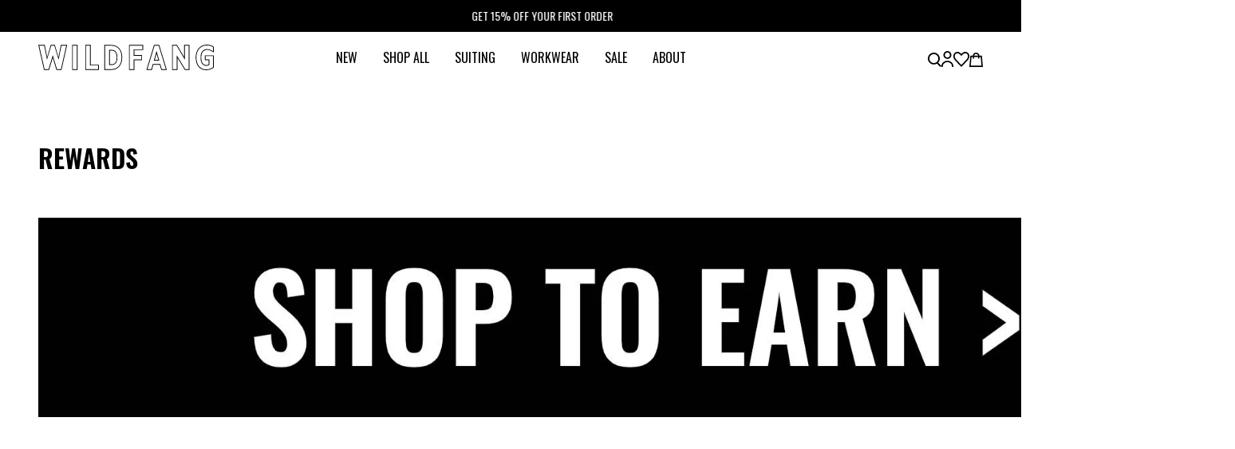

--- FILE ---
content_type: text/html; charset=utf-8
request_url: https://www.wildfang.com/en-au/pages/rewards
body_size: 42939
content:
<!doctype html>
<html class="no-js" lang="en">
  <head>
    <meta charset="utf-8">
    <meta http-equiv="X-UA-Compatible" content="IE=edge">
    <meta name="viewport" content="width=device-width,initial-scale=1,maximum-scale=2,user-scalable=yes"/>
    <meta name="theme-color" content="">
    <link rel="canonical" href="https://www.wildfang.com/en-au/pages/rewards">
    <link rel="preconnect" href="https://cdn.shopify.com" crossorigin>
    <link rel="preconnect" href="https://use.typekit.net">
    <link rel="preconnect" href="https://static.klaviyo.com">
    <link rel="preconnect" href="https://cdn.searchspring.net">
    <link rel="preconnect" href="https://static-tracking.klaviyo.com">
    <link rel="dns-prefetch" href="https://p.typekit.net">
    <link rel="dns-prefetch" href="https://cdn.userway.org">
    <link rel="dns-prefetch" href="https://surveys.okendo.io">
    <link rel="dns-prefetch" href="https://d3hw6dc1ow8pp2.cloudfront.net">
    <link rel="dns-prefetch" href="https://cdn.attn.tv">
    <link href="//www.wildfang.com/cdn/shop/t/610/assets/theme.js?v=114977060345940496501761853079" as="script" rel="preload">
    <link href="//www.wildfang.com/cdn/shop/t/610/assets/theme.css?v=115460711226081515401761853079" as="style" rel="preload">

    
      <link rel="shortcut icon" href="//www.wildfang.com/cdn/shop/files/Wildfang_Favicon.png?crop=center&height=32&v=1685549720&width=32" type="image/png">
    

    <title>
      The Fan(g) Club Rewards
 &ndash; Wildfang</title>

    
      <meta name="description" content="Shop, earn points, save money. Plus get early access to products, free products and exclusive access to invite-only an invite only summer-sale">
    

    

<meta property="og:site_name" content="Wildfang">
<meta property="og:url" content="https://www.wildfang.com/en-au/pages/rewards">
<meta property="og:title" content="The Fan(g) Club Rewards">
<meta property="og:type" content="website">
<meta property="og:description" content="Shop, earn points, save money. Plus get early access to products, free products and exclusive access to invite-only an invite only summer-sale"><meta name="twitter:card" content="summary_large_image">
<meta name="twitter:title" content="The Fan(g) Club Rewards">
<meta name="twitter:description" content="Shop, earn points, save money. Plus get early access to products, free products and exclusive access to invite-only an invite only summer-sale">


  

    <script>window.performance && window.performance.mark && window.performance.mark('shopify.content_for_header.start');</script><meta name="facebook-domain-verification" content="p3nebvk7cy7egfowggdnejzuxef5lu">
<meta name="facebook-domain-verification" content="582i0m95o68esnxa9o3y5y6f82v4y9">
<meta id="shopify-digital-wallet" name="shopify-digital-wallet" content="/41778708643/digital_wallets/dialog">
<meta name="shopify-checkout-api-token" content="a7f3bc6ad6dd48f2f8c31fe87ec1e2f5">
<meta id="in-context-paypal-metadata" data-shop-id="41778708643" data-venmo-supported="false" data-environment="production" data-locale="en_US" data-paypal-v4="true" data-currency="AUD">
<link rel="alternate" hreflang="x-default" href="https://www.wildfang.com/pages/rewards">
<link rel="alternate" hreflang="en-CA" href="https://www.wildfang.com/en-ca/pages/rewards">
<link rel="alternate" hreflang="en-AU" href="https://www.wildfang.com/en-au/pages/rewards">
<link rel="alternate" hreflang="en-US" href="https://www.wildfang.com/pages/rewards">
<script async="async" src="/checkouts/internal/preloads.js?locale=en-AU"></script>
<link rel="preconnect" href="https://shop.app" crossorigin="anonymous">
<script async="async" src="https://shop.app/checkouts/internal/preloads.js?locale=en-AU&shop_id=41778708643" crossorigin="anonymous"></script>
<script id="apple-pay-shop-capabilities" type="application/json">{"shopId":41778708643,"countryCode":"US","currencyCode":"AUD","merchantCapabilities":["supports3DS"],"merchantId":"gid:\/\/shopify\/Shop\/41778708643","merchantName":"Wildfang","requiredBillingContactFields":["postalAddress","email","phone"],"requiredShippingContactFields":["postalAddress","email","phone"],"shippingType":"shipping","supportedNetworks":["visa","masterCard","amex","discover","elo","jcb"],"total":{"type":"pending","label":"Wildfang","amount":"1.00"},"shopifyPaymentsEnabled":true,"supportsSubscriptions":true}</script>
<script id="shopify-features" type="application/json">{"accessToken":"a7f3bc6ad6dd48f2f8c31fe87ec1e2f5","betas":["rich-media-storefront-analytics"],"domain":"www.wildfang.com","predictiveSearch":true,"shopId":41778708643,"locale":"en"}</script>
<script>var Shopify = Shopify || {};
Shopify.shop = "wearewildfang.myshopify.com";
Shopify.locale = "en";
Shopify.currency = {"active":"AUD","rate":"1.5500674"};
Shopify.country = "AU";
Shopify.theme = {"name":"11\/6 - Seed - Speed Improvements Theme Bugs","id":185861898421,"schema_name":"SEED","schema_version":"1.0.0","theme_store_id":null,"role":"main"};
Shopify.theme.handle = "null";
Shopify.theme.style = {"id":null,"handle":null};
Shopify.cdnHost = "www.wildfang.com/cdn";
Shopify.routes = Shopify.routes || {};
Shopify.routes.root = "/en-au/";</script>
<script type="module">!function(o){(o.Shopify=o.Shopify||{}).modules=!0}(window);</script>
<script>!function(o){function n(){var o=[];function n(){o.push(Array.prototype.slice.apply(arguments))}return n.q=o,n}var t=o.Shopify=o.Shopify||{};t.loadFeatures=n(),t.autoloadFeatures=n()}(window);</script>
<script>
  window.ShopifyPay = window.ShopifyPay || {};
  window.ShopifyPay.apiHost = "shop.app\/pay";
  window.ShopifyPay.redirectState = null;
</script>
<script id="shop-js-analytics" type="application/json">{"pageType":"page"}</script>
<script defer="defer" async type="module" src="//www.wildfang.com/cdn/shopifycloud/shop-js/modules/v2/client.init-shop-cart-sync_COMZFrEa.en.esm.js"></script>
<script defer="defer" async type="module" src="//www.wildfang.com/cdn/shopifycloud/shop-js/modules/v2/chunk.common_CdXrxk3f.esm.js"></script>
<script type="module">
  await import("//www.wildfang.com/cdn/shopifycloud/shop-js/modules/v2/client.init-shop-cart-sync_COMZFrEa.en.esm.js");
await import("//www.wildfang.com/cdn/shopifycloud/shop-js/modules/v2/chunk.common_CdXrxk3f.esm.js");

  window.Shopify.SignInWithShop?.initShopCartSync?.({"fedCMEnabled":true,"windoidEnabled":true});

</script>
<script>
  window.Shopify = window.Shopify || {};
  if (!window.Shopify.featureAssets) window.Shopify.featureAssets = {};
  window.Shopify.featureAssets['shop-js'] = {"shop-cart-sync":["modules/v2/client.shop-cart-sync_CRSPkpKa.en.esm.js","modules/v2/chunk.common_CdXrxk3f.esm.js"],"init-fed-cm":["modules/v2/client.init-fed-cm_DO1JVZ96.en.esm.js","modules/v2/chunk.common_CdXrxk3f.esm.js"],"init-windoid":["modules/v2/client.init-windoid_hXardXh0.en.esm.js","modules/v2/chunk.common_CdXrxk3f.esm.js"],"init-shop-email-lookup-coordinator":["modules/v2/client.init-shop-email-lookup-coordinator_jpxQlUsx.en.esm.js","modules/v2/chunk.common_CdXrxk3f.esm.js"],"shop-toast-manager":["modules/v2/client.shop-toast-manager_C-K0q6-t.en.esm.js","modules/v2/chunk.common_CdXrxk3f.esm.js"],"shop-button":["modules/v2/client.shop-button_B6dBoDg5.en.esm.js","modules/v2/chunk.common_CdXrxk3f.esm.js"],"shop-login-button":["modules/v2/client.shop-login-button_BHRMsoBb.en.esm.js","modules/v2/chunk.common_CdXrxk3f.esm.js","modules/v2/chunk.modal_C89cmTvN.esm.js"],"shop-cash-offers":["modules/v2/client.shop-cash-offers_p6Pw3nax.en.esm.js","modules/v2/chunk.common_CdXrxk3f.esm.js","modules/v2/chunk.modal_C89cmTvN.esm.js"],"avatar":["modules/v2/client.avatar_BTnouDA3.en.esm.js"],"init-shop-cart-sync":["modules/v2/client.init-shop-cart-sync_COMZFrEa.en.esm.js","modules/v2/chunk.common_CdXrxk3f.esm.js"],"init-shop-for-new-customer-accounts":["modules/v2/client.init-shop-for-new-customer-accounts_BNQiNx4m.en.esm.js","modules/v2/client.shop-login-button_BHRMsoBb.en.esm.js","modules/v2/chunk.common_CdXrxk3f.esm.js","modules/v2/chunk.modal_C89cmTvN.esm.js"],"pay-button":["modules/v2/client.pay-button_CRuQ9trT.en.esm.js","modules/v2/chunk.common_CdXrxk3f.esm.js"],"init-customer-accounts-sign-up":["modules/v2/client.init-customer-accounts-sign-up_Q1yheB3t.en.esm.js","modules/v2/client.shop-login-button_BHRMsoBb.en.esm.js","modules/v2/chunk.common_CdXrxk3f.esm.js","modules/v2/chunk.modal_C89cmTvN.esm.js"],"checkout-modal":["modules/v2/client.checkout-modal_DtXVhFgQ.en.esm.js","modules/v2/chunk.common_CdXrxk3f.esm.js","modules/v2/chunk.modal_C89cmTvN.esm.js"],"init-customer-accounts":["modules/v2/client.init-customer-accounts_B5rMd0lj.en.esm.js","modules/v2/client.shop-login-button_BHRMsoBb.en.esm.js","modules/v2/chunk.common_CdXrxk3f.esm.js","modules/v2/chunk.modal_C89cmTvN.esm.js"],"lead-capture":["modules/v2/client.lead-capture_CmGCXBh3.en.esm.js","modules/v2/chunk.common_CdXrxk3f.esm.js","modules/v2/chunk.modal_C89cmTvN.esm.js"],"shop-follow-button":["modules/v2/client.shop-follow-button_CV5C02lv.en.esm.js","modules/v2/chunk.common_CdXrxk3f.esm.js","modules/v2/chunk.modal_C89cmTvN.esm.js"],"shop-login":["modules/v2/client.shop-login_Bz_Zm_XZ.en.esm.js","modules/v2/chunk.common_CdXrxk3f.esm.js","modules/v2/chunk.modal_C89cmTvN.esm.js"],"payment-terms":["modules/v2/client.payment-terms_D7XnU2ez.en.esm.js","modules/v2/chunk.common_CdXrxk3f.esm.js","modules/v2/chunk.modal_C89cmTvN.esm.js"]};
</script>
<script>(function() {
  var isLoaded = false;
  function asyncLoad() {
    if (isLoaded) return;
    isLoaded = true;
    var urls = ["https:\/\/str.rise-ai.com\/?shop=wearewildfang.myshopify.com","https:\/\/strn.rise-ai.com\/?shop=wearewildfang.myshopify.com","https:\/\/cdn.attn.tv\/wildfang\/dtag.js?shop=wearewildfang.myshopify.com","https:\/\/cdn-bundler.nice-team.net\/app\/js\/bundler.js?shop=wearewildfang.myshopify.com","https:\/\/static.shareasale.com\/json\/shopify\/shareasale-tracking.js?sasmid=153948\u0026ssmtid=19038\u0026shop=wearewildfang.myshopify.com","https:\/\/evey-files.s3.amazonaws.com\/js\/online_store.js?shop=wearewildfang.myshopify.com","https:\/\/cdn.refersion.com\/shop.js?key=pub_a19790b5dbcdfd44d62e\u0026check_token=true\u0026shop=wearewildfang.myshopify.com"];
    for (var i = 0; i < urls.length; i++) {
      var s = document.createElement('script');
      s.type = 'text/javascript';
      s.async = true;
      s.src = urls[i];
      var x = document.getElementsByTagName('script')[0];
      x.parentNode.insertBefore(s, x);
    }
  };
  if(window.attachEvent) {
    window.attachEvent('onload', asyncLoad);
  } else {
    window.addEventListener('load', asyncLoad, false);
  }
})();</script>
<script id="__st">var __st={"a":41778708643,"offset":-28800,"reqid":"eeefbcd3-9eaa-472a-a01e-bd369776412c-1763140984","pageurl":"www.wildfang.com\/en-au\/pages\/rewards","s":"pages-81500405941","u":"1c656661451b","p":"page","rtyp":"page","rid":81500405941};</script>
<script>window.ShopifyPaypalV4VisibilityTracking = true;</script>
<script id="captcha-bootstrap">!function(){'use strict';const t='contact',e='account',n='new_comment',o=[[t,t],['blogs',n],['comments',n],[t,'customer']],c=[[e,'customer_login'],[e,'guest_login'],[e,'recover_customer_password'],[e,'create_customer']],r=t=>t.map((([t,e])=>`form[action*='/${t}']:not([data-nocaptcha='true']) input[name='form_type'][value='${e}']`)).join(','),a=t=>()=>t?[...document.querySelectorAll(t)].map((t=>t.form)):[];function s(){const t=[...o],e=r(t);return a(e)}const i='password',u='form_key',d=['recaptcha-v3-token','g-recaptcha-response','h-captcha-response',i],f=()=>{try{return window.sessionStorage}catch{return}},m='__shopify_v',_=t=>t.elements[u];function p(t,e,n=!1){try{const o=window.sessionStorage,c=JSON.parse(o.getItem(e)),{data:r}=function(t){const{data:e,action:n}=t;return t[m]||n?{data:e,action:n}:{data:t,action:n}}(c);for(const[e,n]of Object.entries(r))t.elements[e]&&(t.elements[e].value=n);n&&o.removeItem(e)}catch(o){console.error('form repopulation failed',{error:o})}}const l='form_type',E='cptcha';function T(t){t.dataset[E]=!0}const w=window,h=w.document,L='Shopify',v='ce_forms',y='captcha';let A=!1;((t,e)=>{const n=(g='f06e6c50-85a8-45c8-87d0-21a2b65856fe',I='https://cdn.shopify.com/shopifycloud/storefront-forms-hcaptcha/ce_storefront_forms_captcha_hcaptcha.v1.5.2.iife.js',D={infoText:'Protected by hCaptcha',privacyText:'Privacy',termsText:'Terms'},(t,e,n)=>{const o=w[L][v],c=o.bindForm;if(c)return c(t,g,e,D).then(n);var r;o.q.push([[t,g,e,D],n]),r=I,A||(h.body.append(Object.assign(h.createElement('script'),{id:'captcha-provider',async:!0,src:r})),A=!0)});var g,I,D;w[L]=w[L]||{},w[L][v]=w[L][v]||{},w[L][v].q=[],w[L][y]=w[L][y]||{},w[L][y].protect=function(t,e){n(t,void 0,e),T(t)},Object.freeze(w[L][y]),function(t,e,n,w,h,L){const[v,y,A,g]=function(t,e,n){const i=e?o:[],u=t?c:[],d=[...i,...u],f=r(d),m=r(i),_=r(d.filter((([t,e])=>n.includes(e))));return[a(f),a(m),a(_),s()]}(w,h,L),I=t=>{const e=t.target;return e instanceof HTMLFormElement?e:e&&e.form},D=t=>v().includes(t);t.addEventListener('submit',(t=>{const e=I(t);if(!e)return;const n=D(e)&&!e.dataset.hcaptchaBound&&!e.dataset.recaptchaBound,o=_(e),c=g().includes(e)&&(!o||!o.value);(n||c)&&t.preventDefault(),c&&!n&&(function(t){try{if(!f())return;!function(t){const e=f();if(!e)return;const n=_(t);if(!n)return;const o=n.value;o&&e.removeItem(o)}(t);const e=Array.from(Array(32),(()=>Math.random().toString(36)[2])).join('');!function(t,e){_(t)||t.append(Object.assign(document.createElement('input'),{type:'hidden',name:u})),t.elements[u].value=e}(t,e),function(t,e){const n=f();if(!n)return;const o=[...t.querySelectorAll(`input[type='${i}']`)].map((({name:t})=>t)),c=[...d,...o],r={};for(const[a,s]of new FormData(t).entries())c.includes(a)||(r[a]=s);n.setItem(e,JSON.stringify({[m]:1,action:t.action,data:r}))}(t,e)}catch(e){console.error('failed to persist form',e)}}(e),e.submit())}));const S=(t,e)=>{t&&!t.dataset[E]&&(n(t,e.some((e=>e===t))),T(t))};for(const o of['focusin','change'])t.addEventListener(o,(t=>{const e=I(t);D(e)&&S(e,y())}));const B=e.get('form_key'),M=e.get(l),P=B&&M;t.addEventListener('DOMContentLoaded',(()=>{const t=y();if(P)for(const e of t)e.elements[l].value===M&&p(e,B);[...new Set([...A(),...v().filter((t=>'true'===t.dataset.shopifyCaptcha))])].forEach((e=>S(e,t)))}))}(h,new URLSearchParams(w.location.search),n,t,e,['guest_login'])})(!0,!0)}();</script>
<script integrity="sha256-52AcMU7V7pcBOXWImdc/TAGTFKeNjmkeM1Pvks/DTgc=" data-source-attribution="shopify.loadfeatures" defer="defer" src="//www.wildfang.com/cdn/shopifycloud/storefront/assets/storefront/load_feature-81c60534.js" crossorigin="anonymous"></script>
<script crossorigin="anonymous" defer="defer" src="//www.wildfang.com/cdn/shopifycloud/storefront/assets/shopify_pay/storefront-65b4c6d7.js?v=20250812"></script>
<script data-source-attribution="shopify.dynamic_checkout.dynamic.init">var Shopify=Shopify||{};Shopify.PaymentButton=Shopify.PaymentButton||{isStorefrontPortableWallets:!0,init:function(){window.Shopify.PaymentButton.init=function(){};var t=document.createElement("script");t.src="https://www.wildfang.com/cdn/shopifycloud/portable-wallets/latest/portable-wallets.en.js",t.type="module",document.head.appendChild(t)}};
</script>
<script data-source-attribution="shopify.dynamic_checkout.buyer_consent">
  function portableWalletsHideBuyerConsent(e){var t=document.getElementById("shopify-buyer-consent"),n=document.getElementById("shopify-subscription-policy-button");t&&n&&(t.classList.add("hidden"),t.setAttribute("aria-hidden","true"),n.removeEventListener("click",e))}function portableWalletsShowBuyerConsent(e){var t=document.getElementById("shopify-buyer-consent"),n=document.getElementById("shopify-subscription-policy-button");t&&n&&(t.classList.remove("hidden"),t.removeAttribute("aria-hidden"),n.addEventListener("click",e))}window.Shopify?.PaymentButton&&(window.Shopify.PaymentButton.hideBuyerConsent=portableWalletsHideBuyerConsent,window.Shopify.PaymentButton.showBuyerConsent=portableWalletsShowBuyerConsent);
</script>
<script data-source-attribution="shopify.dynamic_checkout.cart.bootstrap">document.addEventListener("DOMContentLoaded",(function(){function t(){return document.querySelector("shopify-accelerated-checkout-cart, shopify-accelerated-checkout")}if(t())Shopify.PaymentButton.init();else{new MutationObserver((function(e,n){t()&&(Shopify.PaymentButton.init(),n.disconnect())})).observe(document.body,{childList:!0,subtree:!0})}}));
</script>
<script id='scb4127' type='text/javascript' async='' src='https://www.wildfang.com/cdn/shopifycloud/privacy-banner/storefront-banner.js'></script><link id="shopify-accelerated-checkout-styles" rel="stylesheet" media="screen" href="https://www.wildfang.com/cdn/shopifycloud/portable-wallets/latest/accelerated-checkout-backwards-compat.css" crossorigin="anonymous">
<style id="shopify-accelerated-checkout-cart">
        #shopify-buyer-consent {
  margin-top: 1em;
  display: inline-block;
  width: 100%;
}

#shopify-buyer-consent.hidden {
  display: none;
}

#shopify-subscription-policy-button {
  background: none;
  border: none;
  padding: 0;
  text-decoration: underline;
  font-size: inherit;
  cursor: pointer;
}

#shopify-subscription-policy-button::before {
  box-shadow: none;
}

      </style>

<script>window.performance && window.performance.mark && window.performance.mark('shopify.content_for_header.end');</script>

    <link rel="preload" href="https://use.typekit.net/jpr8ddy.css" as="style" onload="this.onload=null;this.rel='stylesheet'">
    <noscript><link rel="stylesheet" href="https://use.typekit.net/jpr8ddy.css"></noscript>
  
    

<style>
  /* Critical styles for header and navigation */
  .header {
    position: relative;
    z-index: 50;
  }
  
  /* Critical styles for main content area */
  .main {
    min-height: calc(100vh - 80px);
  }
  
  /* Critical styles for product grid */
  .product-grid {
    display: grid;
    grid-template-columns: repeat(auto-fit, minmax(250px, 1fr));
    gap: 1rem;
  }
  
  /* Critical styles for images */
  .lazypicture {
    position: relative;
    overflow: hidden;
  }
  
  .lazypicture img {
    width: 100%;
    height: auto;
    display: block;
  }
  
  /* Critical styles for buttons */
  .button {
    display: inline-block;
    padding: 0.75rem 1.5rem;
    text-decoration: none;
    border-radius: 0.25rem;
    transition: all 0.2s ease;
  }
  
  /* Critical styles for loading states */
  .loading {
    opacity: 0.7;
    pointer-events: none;
  }
  
  /* Critical styles for mobile navigation */
  @media (max-width: 768px) {
    .mobile-nav {
      position: fixed;
      top: 0;
      left: 0;
      right: 0;
      bottom: 0;
      background: white;
      z-index: 100;
      transform: translateX(-100%);
      transition: transform 0.3s ease;
    }
    
    .mobile-nav.open {
      transform: translateX(0);
    }
  }
  
  /* Critical styles for typography */
  h1, h2, h3, h4, h5, h6 {
    font-weight: 600;
    line-height: 1.2;
    margin: 0 0 1rem 0;
  }
  
  p {
    margin: 0 0 1rem 0;
    line-height: 1.6;
  }
  
  /* Critical styles for layout */
  .container {
    max-width: 1200px;
    margin: 0 auto;
    padding: 0 1rem;
  }
  
  /* Critical styles for utilities */
  .visually-hidden {
    position: absolute;
    width: 1px;
    height: 1px;
    padding: 0;
    margin: -1px;
    overflow: hidden;
    clip: rect(0, 0, 0, 0);
    white-space: nowrap;
    border: 0;
  }
  
  .skip-to-content-link {
    position: absolute;
    top: -40px;
    left: 6px;
    background: #000;
    color: #fff;
    padding: 8px;
    text-decoration: none;
    z-index: 1000;
  }
  
  .skip-to-content-link:focus {
    top: 6px;
  }
</style>


    <link href="//www.wildfang.com/cdn/shop/t/610/assets/theme.css?v=115460711226081515401761853079" rel="stylesheet" type="text/css" media="all" />

    <script>
      window.currency = {
        symbol: "$",
        name: "Australian Dollar",
        code: "AUD"
      };
    </script>

    <script>document.documentElement.className = document.documentElement.className.replace('no-js', 'js');</script>
    <script>
    /* >> TriplePixel :: start*/
    window.TriplePixelData={TripleName:"wearewildfang.myshopify.com",ver:"2.12",plat:"SHOPIFY",isHeadless:false},function(W,H,A,L,E,_,B,N){function O(U,T,P,H,R){void 0===R&&(R=!1),H=new XMLHttpRequest,P?(H.open("POST",U,!0),H.setRequestHeader("Content-Type","text/plain")):H.open("GET",U,!0),H.send(JSON.stringify(P||{})),H.onreadystatechange=function(){4===H.readyState&&200===H.status?(R=H.responseText,U.includes(".txt")?eval(R):P||(N[B]=R)):(299<H.status||H.status<200)&&T&&!R&&(R=!0,O(U,T-1,P))}}if(N=window,!N[H+"sn"]){N[H+"sn"]=1,L=function(){return Date.now().toString(36)+"_"+Math.random().toString(36)};try{A.setItem(H,1+(0|A.getItem(H)||0)),(E=JSON.parse(A.getItem(H+"U")||"[]")).push({u:location.href,r:document.referrer,t:Date.now(),id:L()}),A.setItem(H+"U",JSON.stringify(E))}catch(e){}var i,m,p;A.getItem('"!nC`')||(_=A,A=N,A[H]||(E=A[H]=function(t,e,a){return void 0===a&&(a=[]),"State"==t?E.s:(W=L(),(E._q=E._q||[]).push([W,t,e].concat(a)),W)},E.s="Installed",E._q=[],E.ch=W,B="configSecurityConfModel",N[B]=1,O("https://conf.config-security.com/model",5),i=L(),m=A[atob("c2NyZWVu")],_.setItem("di_pmt_wt",i),p={id:i,action:"profile",avatar:_.getItem("auth-security_rand_salt_"),time:m[atob("d2lkdGg=")]+":"+m[atob("aGVpZ2h0")],host:A.TriplePixelData.TripleName,plat:A.TriplePixelData.plat,url:window.location.href,ref:document.referrer,ver:A.TriplePixelData.ver},O("https://api.config-security.com/event",5,p),O("https://whale.camera/live/dot.txt",5)))}}("","TriplePixel",localStorage);
    /* << TriplePixel :: end*/
    </script>
    <link rel='preconnect dns-prefetch' href='https://triplewhale-pixel.web.app/' crossorigin />

    <script type="text/javascript">
        (function(c,l,a,r,i,t,y){
            c[a]=c[a]||function(){(c[a].q=c[a].q||[]).push(arguments)};
            t=l.createElement(r);t.async=1;t.src="https://www.clarity.ms/tag/"+i;
            y=l.getElementsByTagName(r)[0];y.parentNode.insertBefore(t,y);
        })(window, document, "clarity", "script", "fzfmtxza29");
    </script>
  <!-- BEGIN app block: shopify://apps/okendo/blocks/theme-settings/bb689e69-ea70-4661-8fb7-ad24a2e23c29 --><!-- BEGIN app snippet: header-metafields -->










    <style data-oke-reviews-version="0.82.1" type="text/css" data-href="https://d3hw6dc1ow8pp2.cloudfront.net/reviews-widget-plus/css/okendo-reviews-styles.9d163ae1.css"></style><style data-oke-reviews-version="0.82.1" type="text/css" data-href="https://d3hw6dc1ow8pp2.cloudfront.net/reviews-widget-plus/css/modules/okendo-star-rating.4cb378a8.css"></style><style data-oke-reviews-version="0.82.1" type="text/css" data-href="https://d3hw6dc1ow8pp2.cloudfront.net/reviews-widget-plus/css/modules/okendo-reviews-keywords.0942444f.css"></style><style data-oke-reviews-version="0.82.1" type="text/css" data-href="https://d3hw6dc1ow8pp2.cloudfront.net/reviews-widget-plus/css/modules/okendo-reviews-summary.a0c9d7d6.css"></style><style type="text/css">.okeReviews[data-oke-container],div.okeReviews{font-size:14px;font-size:var(--oke-text-regular);font-weight:400;font-family:var(--oke-text-fontFamily);line-height:1.6}.okeReviews[data-oke-container] *,.okeReviews[data-oke-container] :after,.okeReviews[data-oke-container] :before,div.okeReviews *,div.okeReviews :after,div.okeReviews :before{box-sizing:border-box}.okeReviews[data-oke-container] h1,.okeReviews[data-oke-container] h2,.okeReviews[data-oke-container] h3,.okeReviews[data-oke-container] h4,.okeReviews[data-oke-container] h5,.okeReviews[data-oke-container] h6,div.okeReviews h1,div.okeReviews h2,div.okeReviews h3,div.okeReviews h4,div.okeReviews h5,div.okeReviews h6{font-size:1em;font-weight:400;line-height:1.4;margin:0}.okeReviews[data-oke-container] ul,div.okeReviews ul{padding:0;margin:0}.okeReviews[data-oke-container] li,div.okeReviews li{list-style-type:none;padding:0}.okeReviews[data-oke-container] p,div.okeReviews p{line-height:1.8;margin:0 0 4px}.okeReviews[data-oke-container] p:last-child,div.okeReviews p:last-child{margin-bottom:0}.okeReviews[data-oke-container] a,div.okeReviews a{text-decoration:none;color:inherit}.okeReviews[data-oke-container] button,div.okeReviews button{border-radius:0;border:0;box-shadow:none;margin:0;width:auto;min-width:auto;padding:0;background-color:transparent;min-height:auto}.okeReviews[data-oke-container] button,.okeReviews[data-oke-container] input,.okeReviews[data-oke-container] select,.okeReviews[data-oke-container] textarea,div.okeReviews button,div.okeReviews input,div.okeReviews select,div.okeReviews textarea{font-family:inherit;font-size:1em}.okeReviews[data-oke-container] label,.okeReviews[data-oke-container] select,div.okeReviews label,div.okeReviews select{display:inline}.okeReviews[data-oke-container] select,div.okeReviews select{width:auto}.okeReviews[data-oke-container] article,.okeReviews[data-oke-container] aside,div.okeReviews article,div.okeReviews aside{margin:0}.okeReviews[data-oke-container] table,div.okeReviews table{background:transparent;border:0;border-collapse:collapse;border-spacing:0;font-family:inherit;font-size:1em;table-layout:auto}.okeReviews[data-oke-container] table td,.okeReviews[data-oke-container] table th,.okeReviews[data-oke-container] table tr,div.okeReviews table td,div.okeReviews table th,div.okeReviews table tr{border:0;font-family:inherit;font-size:1em}.okeReviews[data-oke-container] table td,.okeReviews[data-oke-container] table th,div.okeReviews table td,div.okeReviews table th{background:transparent;font-weight:400;letter-spacing:normal;padding:0;text-align:left;text-transform:none;vertical-align:middle}.okeReviews[data-oke-container] table tr:hover td,.okeReviews[data-oke-container] table tr:hover th,div.okeReviews table tr:hover td,div.okeReviews table tr:hover th{background:transparent}.okeReviews[data-oke-container] fieldset,div.okeReviews fieldset{border:0;padding:0;margin:0;min-width:0}.okeReviews[data-oke-container] img,.okeReviews[data-oke-container] svg,div.okeReviews img,div.okeReviews svg{max-width:none}.okeReviews[data-oke-container] div:empty,div.okeReviews div:empty{display:block}.okeReviews[data-oke-container] .oke-icon:before,div.okeReviews .oke-icon:before{font-family:oke-widget-icons!important;font-style:normal;font-weight:400;font-variant:normal;text-transform:none;line-height:1;-webkit-font-smoothing:antialiased;-moz-osx-font-smoothing:grayscale;color:inherit}.okeReviews[data-oke-container] .oke-icon--select-arrow:before,div.okeReviews .oke-icon--select-arrow:before{content:""}.okeReviews[data-oke-container] .oke-icon--loading:before,div.okeReviews .oke-icon--loading:before{content:""}.okeReviews[data-oke-container] .oke-icon--pencil:before,div.okeReviews .oke-icon--pencil:before{content:""}.okeReviews[data-oke-container] .oke-icon--filter:before,div.okeReviews .oke-icon--filter:before{content:""}.okeReviews[data-oke-container] .oke-icon--play:before,div.okeReviews .oke-icon--play:before{content:""}.okeReviews[data-oke-container] .oke-icon--tick-circle:before,div.okeReviews .oke-icon--tick-circle:before{content:""}.okeReviews[data-oke-container] .oke-icon--chevron-left:before,div.okeReviews .oke-icon--chevron-left:before{content:""}.okeReviews[data-oke-container] .oke-icon--chevron-right:before,div.okeReviews .oke-icon--chevron-right:before{content:""}.okeReviews[data-oke-container] .oke-icon--thumbs-down:before,div.okeReviews .oke-icon--thumbs-down:before{content:""}.okeReviews[data-oke-container] .oke-icon--thumbs-up:before,div.okeReviews .oke-icon--thumbs-up:before{content:""}.okeReviews[data-oke-container] .oke-icon--close:before,div.okeReviews .oke-icon--close:before{content:""}.okeReviews[data-oke-container] .oke-icon--chevron-up:before,div.okeReviews .oke-icon--chevron-up:before{content:""}.okeReviews[data-oke-container] .oke-icon--chevron-down:before,div.okeReviews .oke-icon--chevron-down:before{content:""}.okeReviews[data-oke-container] .oke-icon--star:before,div.okeReviews .oke-icon--star:before{content:""}.okeReviews[data-oke-container] .oke-icon--magnifying-glass:before,div.okeReviews .oke-icon--magnifying-glass:before{content:""}@font-face{font-family:oke-widget-icons;src:url(https://d3hw6dc1ow8pp2.cloudfront.net/reviews-widget-plus/fonts/oke-widget-icons.ttf) format("truetype"),url(https://d3hw6dc1ow8pp2.cloudfront.net/reviews-widget-plus/fonts/oke-widget-icons.woff) format("woff"),url(https://d3hw6dc1ow8pp2.cloudfront.net/reviews-widget-plus/img/oke-widget-icons.bc0d6b0a.svg) format("svg");font-weight:400;font-style:normal;font-display:block}.okeReviews[data-oke-container] .oke-button,div.okeReviews .oke-button{display:inline-block;border-style:solid;border-color:var(--oke-button-borderColor);border-width:var(--oke-button-borderWidth);background-color:var(--oke-button-backgroundColor);line-height:1;padding:12px 24px;margin:0;border-radius:var(--oke-button-borderRadius);color:var(--oke-button-textColor);text-align:center;position:relative;font-weight:var(--oke-button-fontWeight);font-size:var(--oke-button-fontSize);font-family:var(--oke-button-fontFamily);outline:0}.okeReviews[data-oke-container] .oke-button-text,.okeReviews[data-oke-container] .oke-button .oke-icon,div.okeReviews .oke-button-text,div.okeReviews .oke-button .oke-icon{line-height:1}.okeReviews[data-oke-container] .oke-button.oke-is-loading,div.okeReviews .oke-button.oke-is-loading{position:relative}.okeReviews[data-oke-container] .oke-button.oke-is-loading:before,div.okeReviews .oke-button.oke-is-loading:before{font-family:oke-widget-icons!important;font-style:normal;font-weight:400;font-variant:normal;text-transform:none;line-height:1;-webkit-font-smoothing:antialiased;-moz-osx-font-smoothing:grayscale;content:"";color:undefined;font-size:12px;display:inline-block;animation:oke-spin 1s linear infinite;position:absolute;width:12px;height:12px;top:0;left:0;bottom:0;right:0;margin:auto}.okeReviews[data-oke-container] .oke-button.oke-is-loading>*,div.okeReviews .oke-button.oke-is-loading>*{opacity:0}.okeReviews[data-oke-container] .oke-button.oke-is-active,div.okeReviews .oke-button.oke-is-active{background-color:var(--oke-button-backgroundColorActive);color:var(--oke-button-textColorActive);border-color:var(--oke-button-borderColorActive)}.okeReviews[data-oke-container] .oke-button:not(.oke-is-loading),div.okeReviews .oke-button:not(.oke-is-loading){cursor:pointer}.okeReviews[data-oke-container] .oke-button:not(.oke-is-loading):not(.oke-is-active):hover,div.okeReviews .oke-button:not(.oke-is-loading):not(.oke-is-active):hover{background-color:var(--oke-button-backgroundColorHover);color:var(--oke-button-textColorHover);border-color:var(--oke-button-borderColorHover);box-shadow:0 0 0 2px var(--oke-button-backgroundColorHover)}.okeReviews[data-oke-container] .oke-button:not(.oke-is-loading):not(.oke-is-active):active,.okeReviews[data-oke-container] .oke-button:not(.oke-is-loading):not(.oke-is-active):hover:active,div.okeReviews .oke-button:not(.oke-is-loading):not(.oke-is-active):active,div.okeReviews .oke-button:not(.oke-is-loading):not(.oke-is-active):hover:active{background-color:var(--oke-button-backgroundColorActive);color:var(--oke-button-textColorActive);border-color:var(--oke-button-borderColorActive)}.okeReviews[data-oke-container] .oke-title,div.okeReviews .oke-title{font-weight:var(--oke-title-fontWeight);font-size:var(--oke-title-fontSize);font-family:var(--oke-title-fontFamily)}.okeReviews[data-oke-container] .oke-bodyText,div.okeReviews .oke-bodyText{font-weight:var(--oke-bodyText-fontWeight);font-size:var(--oke-bodyText-fontSize);font-family:var(--oke-bodyText-fontFamily)}.okeReviews[data-oke-container] .oke-linkButton,div.okeReviews .oke-linkButton{cursor:pointer;font-weight:700;pointer-events:auto;text-decoration:underline}.okeReviews[data-oke-container] .oke-linkButton:hover,div.okeReviews .oke-linkButton:hover{text-decoration:none}.okeReviews[data-oke-container] .oke-readMore,div.okeReviews .oke-readMore{cursor:pointer;color:inherit;text-decoration:underline}.okeReviews[data-oke-container] .oke-select,div.okeReviews .oke-select{cursor:pointer;background-repeat:no-repeat;background-position-x:100%;background-position-y:50%;border:none;padding:0 24px 0 12px;-moz-appearance:none;appearance:none;color:inherit;-webkit-appearance:none;background-color:transparent;background-image:url("data:image/svg+xml;charset=utf-8,%3Csvg fill='currentColor' xmlns='http://www.w3.org/2000/svg' viewBox='0 0 24 24'%3E%3Cpath d='M7 10l5 5 5-5z'/%3E%3Cpath d='M0 0h24v24H0z' fill='none'/%3E%3C/svg%3E");outline-offset:4px}.okeReviews[data-oke-container] .oke-select:disabled,div.okeReviews .oke-select:disabled{background-color:transparent;background-image:url("data:image/svg+xml;charset=utf-8,%3Csvg fill='%239a9db1' xmlns='http://www.w3.org/2000/svg' viewBox='0 0 24 24'%3E%3Cpath d='M7 10l5 5 5-5z'/%3E%3Cpath d='M0 0h24v24H0z' fill='none'/%3E%3C/svg%3E")}.okeReviews[data-oke-container] .oke-loader,div.okeReviews .oke-loader{position:relative}.okeReviews[data-oke-container] .oke-loader:before,div.okeReviews .oke-loader:before{font-family:oke-widget-icons!important;font-style:normal;font-weight:400;font-variant:normal;text-transform:none;line-height:1;-webkit-font-smoothing:antialiased;-moz-osx-font-smoothing:grayscale;content:"";color:var(--oke-text-secondaryColor);font-size:12px;display:inline-block;animation:oke-spin 1s linear infinite;position:absolute;width:12px;height:12px;top:0;left:0;bottom:0;right:0;margin:auto}.okeReviews[data-oke-container] .oke-a11yText,div.okeReviews .oke-a11yText{border:0;clip:rect(0 0 0 0);height:1px;margin:-1px;overflow:hidden;padding:0;position:absolute;width:1px}.okeReviews[data-oke-container] .oke-hidden,div.okeReviews .oke-hidden{display:none}.okeReviews[data-oke-container] .oke-modal,div.okeReviews .oke-modal{bottom:0;left:0;overflow:auto;position:fixed;right:0;top:0;z-index:2147483647;max-height:100%;background-color:rgba(0,0,0,.5);padding:40px 0 32px}@media only screen and (min-width:1024px){.okeReviews[data-oke-container] .oke-modal,div.okeReviews .oke-modal{display:flex;align-items:center;padding:48px 0}}.okeReviews[data-oke-container] .oke-modal ::-moz-selection,div.okeReviews .oke-modal ::-moz-selection{background-color:rgba(39,45,69,.2)}.okeReviews[data-oke-container] .oke-modal ::selection,div.okeReviews .oke-modal ::selection{background-color:rgba(39,45,69,.2)}.okeReviews[data-oke-container] .oke-modal,.okeReviews[data-oke-container] .oke-modal p,div.okeReviews .oke-modal,div.okeReviews .oke-modal p{color:#272d45}.okeReviews[data-oke-container] .oke-modal-content,div.okeReviews .oke-modal-content{background-color:#fff;margin:auto;position:relative;will-change:transform,opacity;width:calc(100% - 64px)}@media only screen and (min-width:1024px){.okeReviews[data-oke-container] .oke-modal-content,div.okeReviews .oke-modal-content{max-width:1000px}}.okeReviews[data-oke-container] .oke-modal-close,div.okeReviews .oke-modal-close{cursor:pointer;position:absolute;width:32px;height:32px;top:-32px;padding:4px;right:-4px;line-height:1}.okeReviews[data-oke-container] .oke-modal-close:before,div.okeReviews .oke-modal-close:before{font-family:oke-widget-icons!important;font-style:normal;font-weight:400;font-variant:normal;text-transform:none;line-height:1;-webkit-font-smoothing:antialiased;-moz-osx-font-smoothing:grayscale;content:"";color:#fff;font-size:24px;display:inline-block;width:24px;height:24px}.okeReviews[data-oke-container] .oke-modal-overlay,div.okeReviews .oke-modal-overlay{background-color:rgba(43,46,56,.9)}@media only screen and (min-width:1024px){.okeReviews[data-oke-container] .oke-modal--large .oke-modal-content,div.okeReviews .oke-modal--large .oke-modal-content{max-width:1200px}}.okeReviews[data-oke-container] .oke-modal .oke-helpful,.okeReviews[data-oke-container] .oke-modal .oke-helpful-vote-button,.okeReviews[data-oke-container] .oke-modal .oke-reviewContent-date,div.okeReviews .oke-modal .oke-helpful,div.okeReviews .oke-modal .oke-helpful-vote-button,div.okeReviews .oke-modal .oke-reviewContent-date{color:#676986}.oke-modal .okeReviews[data-oke-container].oke-w,.oke-modal div.okeReviews.oke-w{color:#272d45}.okeReviews[data-oke-container] .oke-tag,div.okeReviews .oke-tag{align-items:center;color:#272d45;display:flex;font-size:var(--oke-text-small);font-weight:600;text-align:left;position:relative;z-index:2;background-color:#f4f4f6;padding:4px 6px;border:none;border-radius:4px;gap:6px;line-height:1}.okeReviews[data-oke-container] .oke-tag svg,div.okeReviews .oke-tag svg{fill:currentColor;height:1rem}.okeReviews[data-oke-container] .hooper,div.okeReviews .hooper{height:auto}.okeReviews--left{text-align:left}.okeReviews--right{text-align:right}.okeReviews--center{text-align:center}.okeReviews :not([tabindex="-1"]):focus-visible{outline:5px auto highlight;outline:5px auto -webkit-focus-ring-color}.is-oke-modalOpen{overflow:hidden!important}img.oke-is-error{background-color:var(--oke-shadingColor);background-size:cover;background-position:50% 50%;box-shadow:inset 0 0 0 1px var(--oke-border-color)}@keyframes oke-spin{0%{transform:rotate(0deg)}to{transform:rotate(1turn)}}@keyframes oke-fade-in{0%{opacity:0}to{opacity:1}}
.oke-stars{line-height:1;position:relative;display:inline-block}.oke-stars-background svg{overflow:visible}.oke-stars-foreground{overflow:hidden;position:absolute;top:0;left:0}.oke-sr{display:inline-block;padding-top:var(--oke-starRating-spaceAbove);padding-bottom:var(--oke-starRating-spaceBelow)}.oke-sr .oke-is-clickable{cursor:pointer}.oke-sr--hidden{display:none}.oke-sr-count,.oke-sr-rating,.oke-sr-stars{display:inline-block;vertical-align:middle}.oke-sr-stars{line-height:1;margin-right:8px}.oke-sr-rating{display:none}.oke-sr-count--brackets:before{content:"("}.oke-sr-count--brackets:after{content:")"}
.oke-rk{display:block}.okeReviews[data-oke-container] .oke-reviewsKeywords-heading,div.okeReviews .oke-reviewsKeywords-heading{font-weight:700;margin-bottom:8px}.okeReviews[data-oke-container] .oke-reviewsKeywords-heading-skeleton,div.okeReviews .oke-reviewsKeywords-heading-skeleton{height:calc(var(--oke-button-fontSize) + 4px);width:150px}.okeReviews[data-oke-container] .oke-reviewsKeywords-list,div.okeReviews .oke-reviewsKeywords-list{display:inline-flex;align-items:center;flex-wrap:wrap;gap:4px}.okeReviews[data-oke-container] .oke-reviewsKeywords-list-category,div.okeReviews .oke-reviewsKeywords-list-category{background-color:var(--oke-filter-backgroundColor);color:var(--oke-filter-textColor);border:1px solid var(--oke-filter-borderColor);border-radius:var(--oke-filter-borderRadius);padding:6px 16px;transition:background-color .1s ease-out,border-color .1s ease-out;white-space:nowrap}.okeReviews[data-oke-container] .oke-reviewsKeywords-list-category.oke-is-clickable,div.okeReviews .oke-reviewsKeywords-list-category.oke-is-clickable{cursor:pointer}.okeReviews[data-oke-container] .oke-reviewsKeywords-list-category.oke-is-active,div.okeReviews .oke-reviewsKeywords-list-category.oke-is-active{background-color:var(--oke-filter-backgroundColorActive);color:var(--oke-filter-textColorActive);border-color:var(--oke-filter-borderColorActive)}.okeReviews[data-oke-container] .oke-reviewsKeywords .oke-translateButton,div.okeReviews .oke-reviewsKeywords .oke-translateButton{margin-top:12px}
.oke-rs{display:block}.oke-rs .oke-reviewsSummary.oke-is-preRender .oke-reviewsSummary-summary{-webkit-mask:linear-gradient(180deg,#000 0,#000 40%,transparent 95%,transparent 0) 100% 50%/100% 100% repeat-x;mask:linear-gradient(180deg,#000 0,#000 40%,transparent 95%,transparent 0) 100% 50%/100% 100% repeat-x;max-height:150px}.okeReviews[data-oke-container] .oke-reviewsSummary .oke-tooltip,div.okeReviews .oke-reviewsSummary .oke-tooltip{display:inline-block;font-weight:400}.okeReviews[data-oke-container] .oke-reviewsSummary .oke-tooltip-trigger,div.okeReviews .oke-reviewsSummary .oke-tooltip-trigger{height:15px;width:15px;overflow:hidden;transform:translateY(-10%)}.okeReviews[data-oke-container] .oke-reviewsSummary-heading,div.okeReviews .oke-reviewsSummary-heading{align-items:center;-moz-column-gap:4px;column-gap:4px;display:inline-flex;font-weight:700;margin-bottom:8px}.okeReviews[data-oke-container] .oke-reviewsSummary-heading-skeleton,div.okeReviews .oke-reviewsSummary-heading-skeleton{height:calc(var(--oke-button-fontSize) + 4px);width:150px}.okeReviews[data-oke-container] .oke-reviewsSummary-icon,div.okeReviews .oke-reviewsSummary-icon{fill:currentColor;font-size:14px}.okeReviews[data-oke-container] .oke-reviewsSummary-icon svg,div.okeReviews .oke-reviewsSummary-icon svg{vertical-align:baseline}.okeReviews[data-oke-container] .oke-reviewsSummary-summary.oke-is-truncated,div.okeReviews .oke-reviewsSummary-summary.oke-is-truncated{display:-webkit-box;-webkit-box-orient:vertical;overflow:hidden;text-overflow:ellipsis}</style>

    <script type="application/json" id="oke-reviews-settings">{"subscriberId":"5c043363-b18d-4bda-8184-c69c4fc0968e","analyticsSettings":{"isWidgetOnScreenTrackingEnabled":true,"provider":"gtag"},"locale":"en","localeAndVariant":{"code":"en"},"matchCustomerLocale":false,"widgetSettings":{"global":{"dateSettings":{"format":{"type":"relative"}},"hideOkendoBranding":true,"stars":{"backgroundColor":"#E5E5E5","foregroundColor":"#000000","interspace":2,"shape":{"type":"default"},"showBorder":false},"showIncentiveIndicator":false,"searchEnginePaginationEnabled":true,"font":{"fontType":"inherit-from-page"}},"homepageCarousel":{"slidesPerPage":{"large":3,"medium":2},"totalSlides":12,"scrollBehaviour":"slide","style":{"showDates":false,"border":{"color":"#000000","width":{"value":1,"unit":"px"}},"bodyFont":{"hasCustomFontSettings":false},"headingFont":{"hasCustomFontSettings":false},"arrows":{"color":"#000000","size":{"value":24,"unit":"px"},"enabled":true},"avatar":{"backgroundColor":"#E5E5EB","placeholderTextColor":"#2C3E50","size":{"value":48,"unit":"px"},"enabled":false},"media":{"size":{"value":80,"unit":"px"},"imageGap":{"value":4,"unit":"px"},"enabled":true},"stars":{"height":{"value":18,"unit":"px"}},"productImageSize":{"value":48,"unit":"px"},"layout":{"name":"minimal-centered","reviewDetailsPosition":"below","showProductName":false,"showAttributeBars":false,"showProductDetails":"only-when-grouped"},"highlightColor":"#12CE41","spaceAbove":{"value":14,"unit":"px"},"text":{"primaryColor":"#000000","fontSizeRegular":{"value":14,"unit":"px"},"fontSizeSmall":{"value":12,"unit":"px"},"secondaryColor":"#909090"},"spaceBelow":{"value":15,"unit":"px"}},"defaultSort":"has_media desc","autoPlay":false,"truncation":{"bodyMaxLines":3,"truncateAll":false,"enabled":true}},"mediaCarousel":{"minimumImages":1,"linkText":"Read More","autoPlay":false,"slideSize":"x-large","arrowPosition":"inside"},"mediaGrid":{"gridStyleDesktop":{"layout":"custom-desktop","rows":2,"columns":4},"linkText":"Read More","gridStyleMobile":{"layout":"custom-mobile","rows":2,"columns":2},"showMoreArrow":{"arrowColor":"#000000","enabled":true,"backgroundColor":"#f4f4f6"},"infiniteScroll":false,"gapSize":{"value":12,"unit":"px"}},"questions":{"initialPageSize":6,"loadMorePageSize":6},"reviewsBadge":{"layout":"large","colorScheme":"dark"},"reviewsTab":{"enabled":false},"reviewsWidget":{"tabs":{"reviews":true,"questions":true},"header":{"columnDistribution":"space-between","verticalAlignment":"top","blocks":[{"columnWidth":"one-third","modules":[{"name":"rating-average","layout":"one-line"},{"name":"rating-breakdown","backgroundColor":"#F4F4F6","shadingColor":"#9A9DB1","stretchMode":"contain"}],"textAlignment":"left"},{"columnWidth":"two-thirds","modules":[{"name":"recommended"},{"name":"media-carousel","imageGap":{"value":4,"unit":"px"},"imageHeight":{"value":120,"unit":"px"}},{"name":"attributes","layout":"stacked","stretchMode":"stretch"}],"textAlignment":"left"}]},"style":{"showDates":true,"border":{"color":"#E5E5EB","width":{"value":1,"unit":"px"}},"bodyFont":{"hasCustomFontSettings":false},"headingFont":{"hasCustomFontSettings":false},"filters":{"backgroundColorActive":"#676986","backgroundColor":"#FFFFFF","borderColor":"#DBDDE4","borderRadius":{"value":100,"unit":"px"},"borderColorActive":"#676986","textColorActive":"#FFFFFF","textColor":"#2C3E50","searchHighlightColor":"#B2F9E9"},"avatar":{"backgroundColor":"#E5E5EB","placeholderTextColor":"#000000","size":{"value":48,"unit":"px"},"enabled":true},"stars":{"height":{"value":18,"unit":"px"}},"shadingColor":"#F7F7F8","productImageSize":{"value":48,"unit":"px"},"button":{"backgroundColorActive":"#9B716B","borderColorHover":"#DBDDE4","backgroundColor":"#F7F7F8","borderColor":"#DBDDE4","backgroundColorHover":"#F4F4F6","textColorHover":"#272D45","borderRadius":{"value":4,"unit":"px"},"borderWidth":{"value":1,"unit":"px"},"borderColorActive":"#9B716B","textColorActive":"#FFFFFF","textColor":"#000000","font":{"hasCustomFontSettings":false}},"highlightColor":"#9B716B","spaceAbove":{"value":20,"unit":"px"},"text":{"primaryColor":"#000000","fontSizeRegular":{"value":14,"unit":"px"},"fontSizeLarge":{"value":20,"unit":"px"},"fontSizeSmall":{"value":12,"unit":"px"},"secondaryColor":"#676986"},"spaceBelow":{"value":20,"unit":"px"},"attributeBar":{"style":"default","backgroundColor":"#D3D4DD","shadingColor":"#9A9DB1","markerColor":"#9B716B"}},"showWhenEmpty":false,"reviews":{"list":{"layout":{"collapseReviewerDetails":true,"columnAmount":4,"name":"default","showAttributeBars":false,"borderStyle":"full","showProductVariantName":false,"showProductDetails":"only-when-grouped"},"loyalty":{"maxInitialAchievements":3,"showVipTiers":false,"showAchievements":false},"initialPageSize":12,"replyTruncation":{"bodyMaxLines":4,"enabled":true},"media":{"layout":"featured","size":{"value":200,"unit":"px"}},"truncation":{"bodyMaxLines":4,"truncateAll":false,"enabled":true},"loadMorePageSize":5},"controls":{"filterMode":"closed","featuredReviewsTags":["uHr4jkr"],"freeTextSearchEnabled":false,"writeReviewButtonEnabled":true,"defaultSort":"tags desc","secondarySort":"rating desc"}}},"starRatings":{"showWhenEmpty":false,"clickBehavior":"scroll-to-widget","style":{"text":{"content":"review-count","style":"number-and-text","brackets":false},"spaceAbove":{"value":0,"unit":"px"},"singleStar":false,"spaceBelow":{"value":0,"unit":"px"},"height":{"value":18,"unit":"px"}}}},"features":{"attributeFiltersEnabled":true,"recorderPlusEnabled":true,"recorderQandaPlusEnabled":true,"reviewsKeywordsEnabled":true,"reviewsSummariesEnabled":true}}</script>
            <style id="oke-css-vars">:root{--oke-widget-spaceAbove:20px;--oke-widget-spaceBelow:20px;--oke-starRating-spaceAbove:0;--oke-starRating-spaceBelow:0;--oke-button-backgroundColor:#f7f7f8;--oke-button-backgroundColorHover:#f4f4f6;--oke-button-backgroundColorActive:#9b716b;--oke-button-textColor:#000;--oke-button-textColorHover:#272d45;--oke-button-textColorActive:#fff;--oke-button-borderColor:#dbdde4;--oke-button-borderColorHover:#dbdde4;--oke-button-borderColorActive:#9b716b;--oke-button-borderRadius:4px;--oke-button-borderWidth:1px;--oke-button-fontWeight:700;--oke-button-fontSize:var(--oke-text-regular,14px);--oke-button-fontFamily:inherit;--oke-border-color:#e5e5eb;--oke-border-width:1px;--oke-text-primaryColor:#000;--oke-text-secondaryColor:#676986;--oke-text-small:12px;--oke-text-regular:14px;--oke-text-large:20px;--oke-text-fontFamily:inherit;--oke-avatar-size:48px;--oke-avatar-backgroundColor:#e5e5eb;--oke-avatar-placeholderTextColor:#000;--oke-highlightColor:#9b716b;--oke-shadingColor:#f7f7f8;--oke-productImageSize:48px;--oke-attributeBar-shadingColor:#9a9db1;--oke-attributeBar-borderColor:undefined;--oke-attributeBar-backgroundColor:#d3d4dd;--oke-attributeBar-markerColor:#9b716b;--oke-filter-backgroundColor:#fff;--oke-filter-backgroundColorActive:#676986;--oke-filter-borderColor:#dbdde4;--oke-filter-borderColorActive:#676986;--oke-filter-textColor:#2c3e50;--oke-filter-textColorActive:#fff;--oke-filter-borderRadius:100px;--oke-filter-searchHighlightColor:#b2f9e9;--oke-mediaGrid-chevronColor:#676986;--oke-stars-foregroundColor:#000;--oke-stars-backgroundColor:#e5e5e5;--oke-stars-borderWidth:0}.oke-w,oke-modal{--oke-title-fontWeight:600;--oke-title-fontSize:var(--oke-text-regular,14px);--oke-title-fontFamily:inherit;--oke-bodyText-fontWeight:400;--oke-bodyText-fontSize:var(--oke-text-regular,14px);--oke-bodyText-fontFamily:inherit}</style>
            <style id="oke-reviews-custom-css">div.okeReviews[data-oke-container] .oke-helpful-label{vertical-align:bottom}.okeReviews-widget-wrapper{padding-top:2em;margin:auto}.okeReviews-widget-wrapper div.okeReviews[data-oke-container]{display:block;max-width:unset}.orc-allReviewsCollections .orc-collectionControlsLabel{border:0;clip:rect(0 0 0 0);height:1px;margin:-1px;overflow:hidden;padding:0;position:absolute;width:1px}.orc-allReviewsCollections .orc-collectionControls{-ms-flex-align:stretch;align-items:stretch;display:-ms-flexbox;display:flex;-ms-flex-wrap:wrap;flex-wrap:wrap;margin:-3px -9px;justify-content:center}.orc-allReviewsCollections .orc-collectionControls .orc-collectionControls-item-label{-ms-flex-align:center;align-items:center;border:1px solid var(--oke-border-color);border-radius:var(--oke-button-borderRadius);cursor:pointer;display:-ms-flexbox;display:flex;-ms-flex-direction:row;flex-direction:row;-ms-flex-pack:justify;justify-content:space-between;margin-top:0;padding:8px 16px;text-align:center}.orc-allReviewsCollections .orc-collectionControls-item-input--checked+.orc-collectionControls-item-label,.orc-allReviewsCollections .orc-collectionControls-item-input:checked+.orc-collectionControls-item-label{background-color:var(--oke-button-backgroundColorActive);border-color:var(--oke-button-borderColorActive);color:var(--oke-button-textColorActive)}.orc-allReviewsCollections .orc-collectionControls-item{box-sizing:border-box;-ms-flex:1 1 100%;flex:1 1 100%;padding:3px 9px}.orc-allReviewsCollections .orc-collectionControls-item-label-heading{display:block;-ms-flex-preferred-size:66.66%;flex-basis:66.66%;font-size:16px;font-weight:700;text-align:left}.orc-allReviewsCollections .orc-collectionControls-item-input{border:0;clip:rect(0 0 0 0);height:1px;margin:-1px;overflow:hidden;padding:0;position:absolute;width:1px}.orc-allReviewsCollections .orc-collectionControls-item-label-background{background-position:100%;background-repeat:no-repeat;background-size:contain;display:block;-ms-flex-preferred-size:33.33%;flex-basis:33.33%;height:50px;margin:0}@media only screen and (min-width:768px){.orc-allReviewsCollections .orc-collectionControls{margin:-9px}.orc-allReviewsCollections .orc-collectionControls-item{-ms-flex:1 1 50%;flex:1 1 50%;padding:9px;max-width:50%}.orc-allReviewsCollections .orc-collectionControls .orc-collectionControls-item-label{-ms-flex-align:stretch;align-items:stretch;-ms-flex-direction:column;flex-direction:column;height:auto;padding:16px}.orc-allReviewsCollections .orc-collectionControls-item-label-heading{-ms-flex-preferred-size:auto;flex-basis:auto;text-align:center}.orc-allReviewsCollections .orc-collectionControls-item-label-background{background-position:50%;-ms-flex-preferred-size:auto;flex-basis:auto;height:150px;margin-top:auto;width:auto}}@media all and (min-width:1200px){.orc-allReviewsCollections .orc-collectionControls-item{-ms-flex:1 1 25%;flex:1 1 25%}}.orc-allReviewsCollections .orc-collectionControls .orc-collectionControls-item-label{border:1px solid var(--oke-border-color)}#orc-collection-control{margin-bottom:2em}div.okeLoyalty:not(.okeLoyalty--floatingWidget) .c-embeddedHeaderBar-title,div.okeLoyalty:not(.okeLoyalty--floatingWidget) .u-textStyle--title,div.okeLoyalty:not(.okeLoyalty--floatingWidget) .u-textStyle--subtitle,div.okeLoyalty:not(.okeLoyalty--floatingWidget) .c-tabs-list-item-link,div.okeLoyalty:not(.okeLoyalty--floatingWidget) .c-button{font-weight:600;font-family:'Oswald';text-transform:uppercase}div.okeReviews[data-oke-container] .oke-w-reviewer-verified{display:none}.c-questionsForm-next{text-transform:uppercase}.c-recommendedProduct-price{font-family:Oswald,sans-serif}@media all and (max-width:640px){div[oke-quiz] .c-tagInput-container--stacked.c-tagInput-container{gap:10px;grid-template-columns:repeat(2,1fr) !important}div[oke-quiz] .okeConnect.okeQuizzes .c-tagInput-label-image{height:175px !important}}div.okeConnect.okeQuizzes.okeQuizzes .l-productRow-item{max-width:300px}</style>
            <template id="oke-reviews-body-template"><svg id="oke-star-symbols" style="display:none!important" data-oke-id="oke-star-symbols"><symbol id="oke-star-empty" style="overflow:visible;"><path id="star-default--empty" fill="var(--oke-stars-backgroundColor)" stroke="var(--oke-stars-borderColor)" stroke-width="var(--oke-stars-borderWidth)" d="M3.34 13.86c-.48.3-.76.1-.63-.44l1.08-4.56L.26 5.82c-.42-.36-.32-.7.24-.74l4.63-.37L6.92.39c.2-.52.55-.52.76 0l1.8 4.32 4.62.37c.56.05.67.37.24.74l-3.53 3.04 1.08 4.56c.13.54-.14.74-.63.44L7.3 11.43l-3.96 2.43z"/></symbol><symbol id="oke-star-filled" style="overflow:visible;"><path id="star-default--filled" fill="var(--oke-stars-foregroundColor)" stroke="var(--oke-stars-borderColor)" stroke-width="var(--oke-stars-borderWidth)" d="M3.34 13.86c-.48.3-.76.1-.63-.44l1.08-4.56L.26 5.82c-.42-.36-.32-.7.24-.74l4.63-.37L6.92.39c.2-.52.55-.52.76 0l1.8 4.32 4.62.37c.56.05.67.37.24.74l-3.53 3.04 1.08 4.56c.13.54-.14.74-.63.44L7.3 11.43l-3.96 2.43z"/></symbol></svg></template><script>document.addEventListener('readystatechange',() =>{Array.from(document.getElementById('oke-reviews-body-template')?.content.children)?.forEach(function(child){if(!Array.from(document.body.querySelectorAll('[data-oke-id='.concat(child.getAttribute('data-oke-id'),']'))).length){document.body.prepend(child)}})},{once:true});</script>







    <script src="https://surveys.okendo.io/js/okendo-connect.quizzes.js" defer></script>




    <script type="application/json" id="oke-loyalty-settings">{"subscriberId":"5c043363-b18d-4bda-8184-c69c4fc0968e","countryCode":"US","currency":"USD","general":{"pointName":"Point","pointNamePlural":"Points","programName":"The Fan(g) Club","storeLoyaltyPagePath":"pages/rewards","postLoginRedirect":"account-page"},"isLaunched":true,"isVipTiersEnabled":true,"locale":"en","localeAndVariant":{"code":"en"},"storefrontAccessToken":"dba181bc135dcb2573aa60cbd239583f","style":{"bannerWidget":{"banner":{"icon":"gift","backgroundColor":"#000000","textHoverColor":"#FFFFFF","textColor":"#FFFFFF","backgroundHoverColor":"#000000"},"expanded":{"brandSecondaryColor":"#999999","buttonBackgroundColor":"#000000","hideOkendoBranding":true,"buttonBorderColor":"#000000","buttonBorderHoverColor":"#000000","primaryTextColor":"#000000","brandPrimaryColor":"#000000","linkTextColor":"#000000","buttonTextColor":"#FFFFFF","secondaryTextColor":"#676986","buttonTextHoverColor":"#FFFFFF","buttonBackgroundHoverColor":"#000000"},"hideOkendoBranding":true},"embeddedWidget":{"modules":[{"type":"profile"},{"type":"earn"},{"type":"redeem"},{"type":"achievements"},{"type":"vip-tiers"},{"type":"faq","displayType":"default"}],"style":{"brandSecondaryColor":"#999999","buttonBackgroundColor":"#000000","buttonBorderColor":"#000000","buttonBorderHoverColor":"#12CE41","primaryTextColor":"#000000","brandPrimaryColor":"#000000","linkTextColor":"#000000","buttonTextColor":"#FFFFFF","secondaryTextColor":"#000000","buttonTextHoverColor":"#000000","buttonBackgroundHoverColor":"#12CE41"},"hideOkendoBranding":true},"floatingWidget":{"expanded":{"headerTextColor":"#FFFFFF","brandSecondaryColor":"#999999","buttonBackgroundColor":"#000000","buttonBorderColor":"#000000","buttonBorderHoverColor":"#000000","primaryTextColor":"#000000","brandPrimaryColor":"#000000","linkTextColor":"#000000","buttonTextColor":"#FFFFFF","secondaryTextColor":"#676986","buttonTextHoverColor":"#FFFFFF","buttonBackgroundHoverColor":"#000000"},"hideOkendoBranding":true,"headerImage":{"width":700,"url":"https://dov7r31oq5dkj.cloudfront.net/5c043363-b18d-4bda-8184-c69c4fc0968e/e660ae64-4e02-4d15-9ff4-9ce3dea37ce8","height":438},"bubble":{"backgroundColor":"#000000","bubbleColor":"#000000","mobileStyle":"hidden","icon":"gift","textHoverColor":"#FFFFFF","textColor":"#FFFFFF","desktopStyle":"hidden","backgroundHoverColor":"#000000"},"textContent":{"headerFirstLine":"Welcome to","headerSecondLine":"The Fan(g) Club"},"position":"bottom-left","showFloatingWidget":false,"modules":[{"type":"earn-and-redeem"},{"type":"vip-tiers","featureFlag":"loyaltyVIPTiers"}]}}}</script><script src="https://d3hw6dc1ow8pp2.cloudfront.net/loyalty/js/init-onsite.js" defer></script>

    

      


<!-- END app snippet -->

<!-- BEGIN app snippet: widget-plus-initialisation-script -->




    <script async id="okendo-reviews-script" src="https://d3hw6dc1ow8pp2.cloudfront.net/reviews-widget-plus/js/okendo-reviews.js"></script>

<!-- END app snippet -->


<!-- END app block --><!-- BEGIN app block: shopify://apps/attentive/blocks/attn-tag/8df62c72-8fe4-407e-a5b3-72132be30a0d --><script type="text/javascript" src="https://cdn.attn.tv/wildfang/dtag.js?source=app-embed" defer="defer"></script>


<!-- END app block --><!-- BEGIN app block: shopify://apps/ground/blocks/ground_script/33606432-4610-4a99-a33b-7bec990f60ef --><script type="text/javascript" async src="https://onsite.joinground.com/ground.js"></script>

<!-- END app block --><!-- BEGIN app block: shopify://apps/klaviyo-email-marketing-sms/blocks/klaviyo-onsite-embed/2632fe16-c075-4321-a88b-50b567f42507 -->












  <script async src="https://static.klaviyo.com/onsite/js/UEzHZj/klaviyo.js?company_id=UEzHZj"></script>
  <script>!function(){if(!window.klaviyo){window._klOnsite=window._klOnsite||[];try{window.klaviyo=new Proxy({},{get:function(n,i){return"push"===i?function(){var n;(n=window._klOnsite).push.apply(n,arguments)}:function(){for(var n=arguments.length,o=new Array(n),w=0;w<n;w++)o[w]=arguments[w];var t="function"==typeof o[o.length-1]?o.pop():void 0,e=new Promise((function(n){window._klOnsite.push([i].concat(o,[function(i){t&&t(i),n(i)}]))}));return e}}})}catch(n){window.klaviyo=window.klaviyo||[],window.klaviyo.push=function(){var n;(n=window._klOnsite).push.apply(n,arguments)}}}}();</script>

  




  <script>
    window.klaviyoReviewsProductDesignMode = false
  </script>







<!-- END app block --><!-- BEGIN app block: shopify://apps/userway-website-accessibility/blocks/uw-widget-extension/bc2d8a34-1a37-451b-ab1a-271bc4e9daa7 -->




<script type="text/javascript" async="" src="https://cdn.userway.org/widget.js?account=LQQfaXoqib&amp;platfAppInstalledSiteId=3752884&amp;shop=www.wildfang.com"></script>

<!-- END app block --><link href="https://cdn.shopify.com/extensions/019a7fe1-f3ef-7f57-81ee-b52fc7ed9686/narvar-promise-194/assets/delivery-protection-cart-widget.css" rel="stylesheet" type="text/css" media="all">
<script src="https://cdn.shopify.com/extensions/36ff17e3-67ce-4142-92d3-19113b6275b1/axon-67/assets/app-embed.js" type="text/javascript" defer="defer"></script>
<link href="https://monorail-edge.shopifysvc.com" rel="dns-prefetch">
<script>(function(){if ("sendBeacon" in navigator && "performance" in window) {try {var session_token_from_headers = performance.getEntriesByType('navigation')[0].serverTiming.find(x => x.name == '_s').description;} catch {var session_token_from_headers = undefined;}var session_cookie_matches = document.cookie.match(/_shopify_s=([^;]*)/);var session_token_from_cookie = session_cookie_matches && session_cookie_matches.length === 2 ? session_cookie_matches[1] : "";var session_token = session_token_from_headers || session_token_from_cookie || "";function handle_abandonment_event(e) {var entries = performance.getEntries().filter(function(entry) {return /monorail-edge.shopifysvc.com/.test(entry.name);});if (!window.abandonment_tracked && entries.length === 0) {window.abandonment_tracked = true;var currentMs = Date.now();var navigation_start = performance.timing.navigationStart;var payload = {shop_id: 41778708643,url: window.location.href,navigation_start,duration: currentMs - navigation_start,session_token,page_type: "page"};window.navigator.sendBeacon("https://monorail-edge.shopifysvc.com/v1/produce", JSON.stringify({schema_id: "online_store_buyer_site_abandonment/1.1",payload: payload,metadata: {event_created_at_ms: currentMs,event_sent_at_ms: currentMs}}));}}window.addEventListener('pagehide', handle_abandonment_event);}}());</script>
<script id="web-pixels-manager-setup">(function e(e,d,r,n,o){if(void 0===o&&(o={}),!Boolean(null===(a=null===(i=window.Shopify)||void 0===i?void 0:i.analytics)||void 0===a?void 0:a.replayQueue)){var i,a;window.Shopify=window.Shopify||{};var t=window.Shopify;t.analytics=t.analytics||{};var s=t.analytics;s.replayQueue=[],s.publish=function(e,d,r){return s.replayQueue.push([e,d,r]),!0};try{self.performance.mark("wpm:start")}catch(e){}var l=function(){var e={modern:/Edge?\/(1{2}[4-9]|1[2-9]\d|[2-9]\d{2}|\d{4,})\.\d+(\.\d+|)|Firefox\/(1{2}[4-9]|1[2-9]\d|[2-9]\d{2}|\d{4,})\.\d+(\.\d+|)|Chrom(ium|e)\/(9{2}|\d{3,})\.\d+(\.\d+|)|(Maci|X1{2}).+ Version\/(15\.\d+|(1[6-9]|[2-9]\d|\d{3,})\.\d+)([,.]\d+|)( \(\w+\)|)( Mobile\/\w+|) Safari\/|Chrome.+OPR\/(9{2}|\d{3,})\.\d+\.\d+|(CPU[ +]OS|iPhone[ +]OS|CPU[ +]iPhone|CPU IPhone OS|CPU iPad OS)[ +]+(15[._]\d+|(1[6-9]|[2-9]\d|\d{3,})[._]\d+)([._]\d+|)|Android:?[ /-](13[3-9]|1[4-9]\d|[2-9]\d{2}|\d{4,})(\.\d+|)(\.\d+|)|Android.+Firefox\/(13[5-9]|1[4-9]\d|[2-9]\d{2}|\d{4,})\.\d+(\.\d+|)|Android.+Chrom(ium|e)\/(13[3-9]|1[4-9]\d|[2-9]\d{2}|\d{4,})\.\d+(\.\d+|)|SamsungBrowser\/([2-9]\d|\d{3,})\.\d+/,legacy:/Edge?\/(1[6-9]|[2-9]\d|\d{3,})\.\d+(\.\d+|)|Firefox\/(5[4-9]|[6-9]\d|\d{3,})\.\d+(\.\d+|)|Chrom(ium|e)\/(5[1-9]|[6-9]\d|\d{3,})\.\d+(\.\d+|)([\d.]+$|.*Safari\/(?![\d.]+ Edge\/[\d.]+$))|(Maci|X1{2}).+ Version\/(10\.\d+|(1[1-9]|[2-9]\d|\d{3,})\.\d+)([,.]\d+|)( \(\w+\)|)( Mobile\/\w+|) Safari\/|Chrome.+OPR\/(3[89]|[4-9]\d|\d{3,})\.\d+\.\d+|(CPU[ +]OS|iPhone[ +]OS|CPU[ +]iPhone|CPU IPhone OS|CPU iPad OS)[ +]+(10[._]\d+|(1[1-9]|[2-9]\d|\d{3,})[._]\d+)([._]\d+|)|Android:?[ /-](13[3-9]|1[4-9]\d|[2-9]\d{2}|\d{4,})(\.\d+|)(\.\d+|)|Mobile Safari.+OPR\/([89]\d|\d{3,})\.\d+\.\d+|Android.+Firefox\/(13[5-9]|1[4-9]\d|[2-9]\d{2}|\d{4,})\.\d+(\.\d+|)|Android.+Chrom(ium|e)\/(13[3-9]|1[4-9]\d|[2-9]\d{2}|\d{4,})\.\d+(\.\d+|)|Android.+(UC? ?Browser|UCWEB|U3)[ /]?(15\.([5-9]|\d{2,})|(1[6-9]|[2-9]\d|\d{3,})\.\d+)\.\d+|SamsungBrowser\/(5\.\d+|([6-9]|\d{2,})\.\d+)|Android.+MQ{2}Browser\/(14(\.(9|\d{2,})|)|(1[5-9]|[2-9]\d|\d{3,})(\.\d+|))(\.\d+|)|K[Aa][Ii]OS\/(3\.\d+|([4-9]|\d{2,})\.\d+)(\.\d+|)/},d=e.modern,r=e.legacy,n=navigator.userAgent;return n.match(d)?"modern":n.match(r)?"legacy":"unknown"}(),u="modern"===l?"modern":"legacy",c=(null!=n?n:{modern:"",legacy:""})[u],f=function(e){return[e.baseUrl,"/wpm","/b",e.hashVersion,"modern"===e.buildTarget?"m":"l",".js"].join("")}({baseUrl:d,hashVersion:r,buildTarget:u}),m=function(e){var d=e.version,r=e.bundleTarget,n=e.surface,o=e.pageUrl,i=e.monorailEndpoint;return{emit:function(e){var a=e.status,t=e.errorMsg,s=(new Date).getTime(),l=JSON.stringify({metadata:{event_sent_at_ms:s},events:[{schema_id:"web_pixels_manager_load/3.1",payload:{version:d,bundle_target:r,page_url:o,status:a,surface:n,error_msg:t},metadata:{event_created_at_ms:s}}]});if(!i)return console&&console.warn&&console.warn("[Web Pixels Manager] No Monorail endpoint provided, skipping logging."),!1;try{return self.navigator.sendBeacon.bind(self.navigator)(i,l)}catch(e){}var u=new XMLHttpRequest;try{return u.open("POST",i,!0),u.setRequestHeader("Content-Type","text/plain"),u.send(l),!0}catch(e){return console&&console.warn&&console.warn("[Web Pixels Manager] Got an unhandled error while logging to Monorail."),!1}}}}({version:r,bundleTarget:l,surface:e.surface,pageUrl:self.location.href,monorailEndpoint:e.monorailEndpoint});try{o.browserTarget=l,function(e){var d=e.src,r=e.async,n=void 0===r||r,o=e.onload,i=e.onerror,a=e.sri,t=e.scriptDataAttributes,s=void 0===t?{}:t,l=document.createElement("script"),u=document.querySelector("head"),c=document.querySelector("body");if(l.async=n,l.src=d,a&&(l.integrity=a,l.crossOrigin="anonymous"),s)for(var f in s)if(Object.prototype.hasOwnProperty.call(s,f))try{l.dataset[f]=s[f]}catch(e){}if(o&&l.addEventListener("load",o),i&&l.addEventListener("error",i),u)u.appendChild(l);else{if(!c)throw new Error("Did not find a head or body element to append the script");c.appendChild(l)}}({src:f,async:!0,onload:function(){if(!function(){var e,d;return Boolean(null===(d=null===(e=window.Shopify)||void 0===e?void 0:e.analytics)||void 0===d?void 0:d.initialized)}()){var d=window.webPixelsManager.init(e)||void 0;if(d){var r=window.Shopify.analytics;r.replayQueue.forEach((function(e){var r=e[0],n=e[1],o=e[2];d.publishCustomEvent(r,n,o)})),r.replayQueue=[],r.publish=d.publishCustomEvent,r.visitor=d.visitor,r.initialized=!0}}},onerror:function(){return m.emit({status:"failed",errorMsg:"".concat(f," has failed to load")})},sri:function(e){var d=/^sha384-[A-Za-z0-9+/=]+$/;return"string"==typeof e&&d.test(e)}(c)?c:"",scriptDataAttributes:o}),m.emit({status:"loading"})}catch(e){m.emit({status:"failed",errorMsg:(null==e?void 0:e.message)||"Unknown error"})}}})({shopId: 41778708643,storefrontBaseUrl: "https://www.wildfang.com",extensionsBaseUrl: "https://extensions.shopifycdn.com/cdn/shopifycloud/web-pixels-manager",monorailEndpoint: "https://monorail-edge.shopifysvc.com/unstable/produce_batch",surface: "storefront-renderer",enabledBetaFlags: ["2dca8a86"],webPixelsConfigList: [{"id":"2782789813","configuration":"{\"isUserEvents\":\"enabled\",\"isSavePromiseDate\":\"enabled\"}","eventPayloadVersion":"v1","runtimeContext":"STRICT","scriptVersion":"50aa9f9dc9d66148302cf508df63168c","type":"APP","apiClientId":1461275,"privacyPurposes":["ANALYTICS","PREFERENCES"],"dataSharingAdjustments":{"protectedCustomerApprovalScopes":["read_customer_address","read_customer_email","read_customer_name","read_customer_personal_data","read_customer_phone"]}},{"id":"2774466741","configuration":"{\"eventKey\":\"863e2bd5-db61-4889-acbf-8c57f605fadb\",\"name\":\"wearewildfang - Axon Pixel\",\"storefrontToken\":\"d7410c59fe0bdb5247cb80d0d454b730\"}","eventPayloadVersion":"v1","runtimeContext":"STRICT","scriptVersion":"854afa1ad8840cf69b037436d5b3b963","type":"APP","apiClientId":256560922625,"privacyPurposes":["ANALYTICS","MARKETING","SALE_OF_DATA"],"dataSharingAdjustments":{"protectedCustomerApprovalScopes":["read_customer_address","read_customer_email","read_customer_personal_data","read_customer_phone"]}},{"id":"2763161781","configuration":"{\"accountID\":\"UEzHZj\",\"webPixelConfig\":\"eyJlbmFibGVBZGRlZFRvQ2FydEV2ZW50cyI6IHRydWV9\"}","eventPayloadVersion":"v1","runtimeContext":"STRICT","scriptVersion":"9a3e1117c25e3d7955a2b89bcfe1cdfd","type":"APP","apiClientId":123074,"privacyPurposes":["ANALYTICS","MARKETING"],"dataSharingAdjustments":{"protectedCustomerApprovalScopes":["read_customer_address","read_customer_email","read_customer_name","read_customer_personal_data","read_customer_phone"]}},{"id":"2625568949","configuration":"{\"projectId\":\"fzfmtxza29\"}","eventPayloadVersion":"v1","runtimeContext":"STRICT","scriptVersion":"3168c91f6f682125af0e06ec2271efb5","type":"APP","apiClientId":240074326017,"privacyPurposes":[],"capabilities":["advanced_dom_events"],"dataSharingAdjustments":{"protectedCustomerApprovalScopes":[]}},{"id":"1003651253","configuration":"{\"shopId\":\"wearewildfang.myshopify.com\"}","eventPayloadVersion":"v1","runtimeContext":"STRICT","scriptVersion":"d587b16acc2428bcc7719dbfbbdeb2df","type":"APP","apiClientId":2753413,"privacyPurposes":["ANALYTICS","MARKETING","SALE_OF_DATA"],"dataSharingAdjustments":{"protectedCustomerApprovalScopes":["read_customer_address","read_customer_email","read_customer_name","read_customer_personal_data","read_customer_phone"]}},{"id":"770441397","configuration":"{\"siteId\":\"dm6oqa\"}","eventPayloadVersion":"v1","runtimeContext":"STRICT","scriptVersion":"f88b08d400ce7352a836183c6cef69ee","type":"APP","apiClientId":12202,"privacyPurposes":["ANALYTICS","MARKETING","SALE_OF_DATA"],"dataSharingAdjustments":{"protectedCustomerApprovalScopes":["read_customer_email","read_customer_personal_data","read_customer_phone"]}},{"id":"737673397","configuration":"{\"accountID\":\"cm7cc6j7d0000la037l147dhg\",\"popupIds\":\"[1121418, 1121422]\"}","eventPayloadVersion":"v1","runtimeContext":"STRICT","scriptVersion":"feee654a5cfd363c9eab361d4283a4b3","type":"APP","apiClientId":59645886465,"privacyPurposes":["ANALYTICS","MARKETING","SALE_OF_DATA"],"dataSharingAdjustments":{"protectedCustomerApprovalScopes":["read_customer_address","read_customer_email","read_customer_name","read_customer_personal_data","read_customer_phone"]}},{"id":"656605365","configuration":"{\"pixel_id\":\"577995018973410\",\"pixel_type\":\"facebook_pixel\"}","eventPayloadVersion":"v1","runtimeContext":"OPEN","scriptVersion":"ca16bc87fe92b6042fbaa3acc2fbdaa6","type":"APP","apiClientId":2329312,"privacyPurposes":["ANALYTICS","MARKETING","SALE_OF_DATA"],"dataSharingAdjustments":{"protectedCustomerApprovalScopes":["read_customer_address","read_customer_email","read_customer_name","read_customer_personal_data","read_customer_phone"]}},{"id":"656539829","configuration":"{\"config\":\"{\\\"pixel_id\\\":\\\"G-H2M48JV0RK\\\",\\\"target_country\\\":\\\"US\\\",\\\"gtag_events\\\":[{\\\"type\\\":\\\"search\\\",\\\"action_label\\\":[\\\"G-H2M48JV0RK\\\",\\\"AW-993778438\\\/jKZHCLL2kIMaEIa279kD\\\"]},{\\\"type\\\":\\\"begin_checkout\\\",\\\"action_label\\\":[\\\"G-H2M48JV0RK\\\",\\\"AW-993778438\\\/LJDBCLj2kIMaEIa279kD\\\"]},{\\\"type\\\":\\\"view_item\\\",\\\"action_label\\\":[\\\"G-H2M48JV0RK\\\",\\\"AW-993778438\\\/FXhcCK_2kIMaEIa279kD\\\"]},{\\\"type\\\":\\\"purchase\\\",\\\"action_label\\\":[\\\"G-H2M48JV0RK\\\",\\\"AW-993778438\\\/zL-bCKn2kIMaEIa279kD\\\"]},{\\\"type\\\":\\\"page_view\\\",\\\"action_label\\\":[\\\"G-H2M48JV0RK\\\",\\\"AW-993778438\\\/U_TLCKz2kIMaEIa279kD\\\"]},{\\\"type\\\":\\\"add_payment_info\\\",\\\"action_label\\\":[\\\"G-H2M48JV0RK\\\",\\\"AW-993778438\\\/Oyc9CLv2kIMaEIa279kD\\\"]},{\\\"type\\\":\\\"add_to_cart\\\",\\\"action_label\\\":[\\\"G-H2M48JV0RK\\\",\\\"AW-993778438\\\/2OHoCLX2kIMaEIa279kD\\\"]}],\\\"enable_monitoring_mode\\\":false}\"}","eventPayloadVersion":"v1","runtimeContext":"OPEN","scriptVersion":"b2a88bafab3e21179ed38636efcd8a93","type":"APP","apiClientId":1780363,"privacyPurposes":[],"dataSharingAdjustments":{"protectedCustomerApprovalScopes":["read_customer_address","read_customer_email","read_customer_name","read_customer_personal_data","read_customer_phone"]}},{"id":"470548661","configuration":"{\"swymApiEndpoint\":\"https:\/\/swymstore-v3premium-01.swymrelay.com\",\"swymTier\":\"v3premium-01\"}","eventPayloadVersion":"v1","runtimeContext":"STRICT","scriptVersion":"5b6f6917e306bc7f24523662663331c0","type":"APP","apiClientId":1350849,"privacyPurposes":["ANALYTICS","MARKETING","PREFERENCES"],"dataSharingAdjustments":{"protectedCustomerApprovalScopes":["read_customer_email","read_customer_name","read_customer_personal_data","read_customer_phone"]}},{"id":"390398133","configuration":"{\"pixelCode\":\"CAPK3J3C77U7APOVSBCG\"}","eventPayloadVersion":"v1","runtimeContext":"STRICT","scriptVersion":"22e92c2ad45662f435e4801458fb78cc","type":"APP","apiClientId":4383523,"privacyPurposes":["ANALYTICS","MARKETING","SALE_OF_DATA"],"dataSharingAdjustments":{"protectedCustomerApprovalScopes":["read_customer_address","read_customer_email","read_customer_name","read_customer_personal_data","read_customer_phone"]}},{"id":"90046645","configuration":"{\"tagID\":\"2613500572370\"}","eventPayloadVersion":"v1","runtimeContext":"STRICT","scriptVersion":"18031546ee651571ed29edbe71a3550b","type":"APP","apiClientId":3009811,"privacyPurposes":["ANALYTICS","MARKETING","SALE_OF_DATA"],"dataSharingAdjustments":{"protectedCustomerApprovalScopes":["read_customer_address","read_customer_email","read_customer_name","read_customer_personal_data","read_customer_phone"]}},{"id":"52330677","configuration":"{\"masterTagID\":\"19038\",\"merchantID\":\"153948\",\"appPath\":\"https:\/\/daedalus.shareasale.com\",\"storeID\":\"NaN\",\"xTypeMode\":\"NaN\",\"xTypeValue\":\"NaN\",\"channelDedup\":\"NaN\"}","eventPayloadVersion":"v1","runtimeContext":"STRICT","scriptVersion":"f300cca684872f2df140f714437af558","type":"APP","apiClientId":4929191,"privacyPurposes":["ANALYTICS","MARKETING"],"dataSharingAdjustments":{"protectedCustomerApprovalScopes":["read_customer_personal_data"]}},{"id":"43090101","configuration":"{\"env\":\"prod\"}","eventPayloadVersion":"v1","runtimeContext":"LAX","scriptVersion":"1a41e1eca09c95376c0b4a84ae3b11ef","type":"APP","apiClientId":3977633,"privacyPurposes":["ANALYTICS","MARKETING"],"dataSharingAdjustments":{"protectedCustomerApprovalScopes":["read_customer_address","read_customer_email","read_customer_name","read_customer_personal_data","read_customer_phone"]}},{"id":"42631349","configuration":"{\"subscriberId\":\"5c043363-b18d-4bda-8184-c69c4fc0968e\"}","eventPayloadVersion":"v1","runtimeContext":"STRICT","scriptVersion":"74fd9a7f8c1ef41d2873f51e66384303","type":"APP","apiClientId":1576377,"privacyPurposes":["ANALYTICS","MARKETING","SALE_OF_DATA"],"dataSharingAdjustments":{"protectedCustomerApprovalScopes":["read_customer_address","read_customer_email","read_customer_name","read_customer_personal_data","read_customer_phone"]}},{"id":"23232693","eventPayloadVersion":"1","runtimeContext":"LAX","scriptVersion":"1","type":"CUSTOM","privacyPurposes":["ANALYTICS","MARKETING","SALE_OF_DATA"],"name":"Simprosys Custom Pixel"},{"id":"35750069","eventPayloadVersion":"1","runtimeContext":"LAX","scriptVersion":"1","type":"CUSTOM","privacyPurposes":["ANALYTICS","MARKETING"],"name":"Pilothouse Warpdrive"},{"id":"36536501","eventPayloadVersion":"1","runtimeContext":"LAX","scriptVersion":"1","type":"CUSTOM","privacyPurposes":[],"name":"Elevar Checkout Tracking"},{"id":"38076597","eventPayloadVersion":"1","runtimeContext":"LAX","scriptVersion":"1","type":"CUSTOM","privacyPurposes":[],"name":"Stiddle Pixel"},{"id":"120029365","eventPayloadVersion":"1","runtimeContext":"LAX","scriptVersion":"1","type":"CUSTOM","privacyPurposes":["ANALYTICS","MARKETING","SALE_OF_DATA"],"name":"Bing"},{"id":"shopify-app-pixel","configuration":"{}","eventPayloadVersion":"v1","runtimeContext":"STRICT","scriptVersion":"0450","apiClientId":"shopify-pixel","type":"APP","privacyPurposes":["ANALYTICS","MARKETING"]},{"id":"shopify-custom-pixel","eventPayloadVersion":"v1","runtimeContext":"LAX","scriptVersion":"0450","apiClientId":"shopify-pixel","type":"CUSTOM","privacyPurposes":["ANALYTICS","MARKETING"]}],isMerchantRequest: false,initData: {"shop":{"name":"Wildfang","paymentSettings":{"currencyCode":"USD"},"myshopifyDomain":"wearewildfang.myshopify.com","countryCode":"US","storefrontUrl":"https:\/\/www.wildfang.com\/en-au"},"customer":null,"cart":null,"checkout":null,"productVariants":[],"purchasingCompany":null},},"https://www.wildfang.com/cdn","ae1676cfwd2530674p4253c800m34e853cb",{"modern":"","legacy":""},{"shopId":"41778708643","storefrontBaseUrl":"https:\/\/www.wildfang.com","extensionBaseUrl":"https:\/\/extensions.shopifycdn.com\/cdn\/shopifycloud\/web-pixels-manager","surface":"storefront-renderer","enabledBetaFlags":"[\"2dca8a86\"]","isMerchantRequest":"false","hashVersion":"ae1676cfwd2530674p4253c800m34e853cb","publish":"custom","events":"[[\"page_viewed\",{}]]"});</script><script>
  window.ShopifyAnalytics = window.ShopifyAnalytics || {};
  window.ShopifyAnalytics.meta = window.ShopifyAnalytics.meta || {};
  window.ShopifyAnalytics.meta.currency = 'AUD';
  var meta = {"page":{"pageType":"page","resourceType":"page","resourceId":81500405941}};
  for (var attr in meta) {
    window.ShopifyAnalytics.meta[attr] = meta[attr];
  }
</script>
<script class="analytics">
  (function () {
    var customDocumentWrite = function(content) {
      var jquery = null;

      if (window.jQuery) {
        jquery = window.jQuery;
      } else if (window.Checkout && window.Checkout.$) {
        jquery = window.Checkout.$;
      }

      if (jquery) {
        jquery('body').append(content);
      }
    };

    var hasLoggedConversion = function(token) {
      if (token) {
        return document.cookie.indexOf('loggedConversion=' + token) !== -1;
      }
      return false;
    }

    var setCookieIfConversion = function(token) {
      if (token) {
        var twoMonthsFromNow = new Date(Date.now());
        twoMonthsFromNow.setMonth(twoMonthsFromNow.getMonth() + 2);

        document.cookie = 'loggedConversion=' + token + '; expires=' + twoMonthsFromNow;
      }
    }

    var trekkie = window.ShopifyAnalytics.lib = window.trekkie = window.trekkie || [];
    if (trekkie.integrations) {
      return;
    }
    trekkie.methods = [
      'identify',
      'page',
      'ready',
      'track',
      'trackForm',
      'trackLink'
    ];
    trekkie.factory = function(method) {
      return function() {
        var args = Array.prototype.slice.call(arguments);
        args.unshift(method);
        trekkie.push(args);
        return trekkie;
      };
    };
    for (var i = 0; i < trekkie.methods.length; i++) {
      var key = trekkie.methods[i];
      trekkie[key] = trekkie.factory(key);
    }
    trekkie.load = function(config) {
      trekkie.config = config || {};
      trekkie.config.initialDocumentCookie = document.cookie;
      var first = document.getElementsByTagName('script')[0];
      var script = document.createElement('script');
      script.type = 'text/javascript';
      script.onerror = function(e) {
        var scriptFallback = document.createElement('script');
        scriptFallback.type = 'text/javascript';
        scriptFallback.onerror = function(error) {
                var Monorail = {
      produce: function produce(monorailDomain, schemaId, payload) {
        var currentMs = new Date().getTime();
        var event = {
          schema_id: schemaId,
          payload: payload,
          metadata: {
            event_created_at_ms: currentMs,
            event_sent_at_ms: currentMs
          }
        };
        return Monorail.sendRequest("https://" + monorailDomain + "/v1/produce", JSON.stringify(event));
      },
      sendRequest: function sendRequest(endpointUrl, payload) {
        // Try the sendBeacon API
        if (window && window.navigator && typeof window.navigator.sendBeacon === 'function' && typeof window.Blob === 'function' && !Monorail.isIos12()) {
          var blobData = new window.Blob([payload], {
            type: 'text/plain'
          });

          if (window.navigator.sendBeacon(endpointUrl, blobData)) {
            return true;
          } // sendBeacon was not successful

        } // XHR beacon

        var xhr = new XMLHttpRequest();

        try {
          xhr.open('POST', endpointUrl);
          xhr.setRequestHeader('Content-Type', 'text/plain');
          xhr.send(payload);
        } catch (e) {
          console.log(e);
        }

        return false;
      },
      isIos12: function isIos12() {
        return window.navigator.userAgent.lastIndexOf('iPhone; CPU iPhone OS 12_') !== -1 || window.navigator.userAgent.lastIndexOf('iPad; CPU OS 12_') !== -1;
      }
    };
    Monorail.produce('monorail-edge.shopifysvc.com',
      'trekkie_storefront_load_errors/1.1',
      {shop_id: 41778708643,
      theme_id: 185861898421,
      app_name: "storefront",
      context_url: window.location.href,
      source_url: "//www.wildfang.com/cdn/s/trekkie.storefront.308893168db1679b4a9f8a086857af995740364f.min.js"});

        };
        scriptFallback.async = true;
        scriptFallback.src = '//www.wildfang.com/cdn/s/trekkie.storefront.308893168db1679b4a9f8a086857af995740364f.min.js';
        first.parentNode.insertBefore(scriptFallback, first);
      };
      script.async = true;
      script.src = '//www.wildfang.com/cdn/s/trekkie.storefront.308893168db1679b4a9f8a086857af995740364f.min.js';
      first.parentNode.insertBefore(script, first);
    };
    trekkie.load(
      {"Trekkie":{"appName":"storefront","development":false,"defaultAttributes":{"shopId":41778708643,"isMerchantRequest":null,"themeId":185861898421,"themeCityHash":"6269022230301047103","contentLanguage":"en","currency":"AUD"},"isServerSideCookieWritingEnabled":true,"monorailRegion":"shop_domain","enabledBetaFlags":["f0df213a"]},"Session Attribution":{},"S2S":{"facebookCapiEnabled":true,"source":"trekkie-storefront-renderer","apiClientId":580111}}
    );

    var loaded = false;
    trekkie.ready(function() {
      if (loaded) return;
      loaded = true;

      window.ShopifyAnalytics.lib = window.trekkie;

      var originalDocumentWrite = document.write;
      document.write = customDocumentWrite;
      try { window.ShopifyAnalytics.merchantGoogleAnalytics.call(this); } catch(error) {};
      document.write = originalDocumentWrite;

      window.ShopifyAnalytics.lib.page(null,{"pageType":"page","resourceType":"page","resourceId":81500405941,"shopifyEmitted":true});

      var match = window.location.pathname.match(/checkouts\/(.+)\/(thank_you|post_purchase)/)
      var token = match? match[1]: undefined;
      if (!hasLoggedConversion(token)) {
        setCookieIfConversion(token);
        
      }
    });


        var eventsListenerScript = document.createElement('script');
        eventsListenerScript.async = true;
        eventsListenerScript.src = "//www.wildfang.com/cdn/shopifycloud/storefront/assets/shop_events_listener-3da45d37.js";
        document.getElementsByTagName('head')[0].appendChild(eventsListenerScript);

})();</script>
<script
  defer
  src="https://www.wildfang.com/cdn/shopifycloud/perf-kit/shopify-perf-kit-2.1.2.min.js"
  data-application="storefront-renderer"
  data-shop-id="41778708643"
  data-render-region="gcp-us-east1"
  data-page-type="page"
  data-theme-instance-id="185861898421"
  data-theme-name="SEED"
  data-theme-version="1.0.0"
  data-monorail-region="shop_domain"
  data-resource-timing-sampling-rate="10"
  data-shs="true"
  data-shs-beacon="true"
  data-shs-export-with-fetch="true"
  data-shs-logs-sample-rate="1"
></script>
</head><body  class="template-page">
    <a class="skip-to-content-link button visually-hidden" href="#MainContent">
      Skip to content
    </a>

    <div id="shopify-section-header" class="shopify-section sticky top-0 bg-white z-10">
  <section id="AnnouncementBar" class="promo-banner relative z-[4]">
    <div class="promo-banner__container relative"
      style="background-color: #000000;" js-collapsable-announcement>
      <s-carousel data-options='{
    "slidesPerView": 1,
    "loop": true
    ,
    "autoplay": {
      "delay": "4000"
    }
    
  }'>
        <div id="AnnouncementCarousel" class="swiper relative h-[40px] flex items-center" js-carousel>
          <div class="swiper-wrapper h-full w-full">
            
              
                <div class="swiper-slide w-full h-full flex items-center justify-center" js-carousel-slide>
                  <div class="promo-banner__content w-full flex items-center justify-center">
                    
                    <a href="/en-au/pages/debbie-harry" class="promo-banner__link link w-auto h-auto">
                    
                    <p class="font-oswald font-400 text-14 leading-4 text-center" style="color: #ffffff;">DEBBIE HARRY X WILDFANG VOLUME II SELLING FAST</p>
                    
                    </a>
                    
                  </div>
                </div>
              
            
              
                <div class="swiper-slide w-full h-full flex items-center justify-center" js-carousel-slide>
                  <div class="promo-banner__content w-full flex items-center justify-center">
                    
                    <a href="/en-au/pages/subscribe" class="promo-banner__link link w-auto h-auto">
                    
                    <p class="font-oswald font-400 text-14 leading-4 text-center" style="color: #ffffff;">GET 15% OFF YOUR FIRST ORDER</p>
                    
                    </a>
                    
                  </div>
                </div>
              
            
              
                <div class="swiper-slide w-full h-full flex items-center justify-center" js-carousel-slide>
                  <div class="promo-banner__content w-full flex items-center justify-center">
                    
                    <a href="/en-au/pages/faqs" class="promo-banner__link link w-auto h-auto">
                    
                    <p class="font-oswald font-400 text-14 leading-4 text-center" style="color: #ffffff;">FREE SHIPPING $75+</p>
                    
                    </a>
                    
                  </div>
                </div>
              
            
          </div>
        </div>
      </s-carousel>
    </div>
  </section>


<s-header class="header block bg-white px-16 tabletl:px-xxl">
  <div class="header__container mx-auto flex items-center justify-between gap-md tabletl:grid tabletl:grid-cols-[1fr,auto,1fr]">
    <div class="header__logo py-sm tabletl:py-xs">
      <a href="/" class="header__logo-link flex items-center justify-center w-[175px] tabletl:w-[220px]">
        <svg class="icon site-logo" xmlns="http://www.w3.org/2000/svg" viewBox="0 0 1152.56 165.54">
  <title>Wildfang</title>
  <path d="m479.47,163.74h-45.72V1.91h45.72c43.57,0,71.72,31.14,71.72,79.35v2.92c0,48.33-28.15,79.57-71.72,79.57m-40.85-4.86h40.85c41.24,0,66.86-28.63,66.86-74.71v-2.92c0-45.95-25.63-74.49-66.86-74.49h-40.85v152.12Zm42.42-26.75h-16.33V33.52h16.33c17.38,0,38.09,8.32,38.09,47.96v2.92c0,39.45-20.71,47.74-38.09,47.74m-11.47-4.86h11.47c22.36,0,33.23-14.03,33.23-42.88v-2.92c0-28.6-11.19-43.1-33.23-43.1h-11.47v88.9Z" />
  <path d="m631.12,163.73h-35.8V1.91h93.21v33.56h-57.41v31.69h50.46v33.34h-50.46v63.23Zm-30.95-4.85h26.09v-63.24h50.46v-23.63h-50.46V30.61h57.41V6.77h-83.5v152.12Z" />
  <path d="m844.11,163.74h-36.72l-9.87-33.19h-41.89l-9.64,33.19h-36.06L760.09,1.23h34.08l49.94,162.51Zm-33.09-4.86h26.51L790.58,6.09h-26.91l-47.16,152.8h25.84l9.64-33.19h49.16l9.88,33.19Zm-16.55-55.91h-35.82l18.05-62.63,17.77,62.63Zm-29.36-4.86h22.93l-11.38-40.09-11.56,40.09Z" />
  <path d="m993.01,163.73h-30.69l-48.7-78.24v78.24h-35.13V1.91h32.51l46.65,77.95V1.91h35.36v161.83Zm-27.99-4.85h23.14V6.77h-25.65v90.68l-54.27-90.68h-24.9v152.12h25.42v-90.4l56.26,90.4Z" />
  <path d="m1102.36,165.54c-41.8,0-68.81-31.85-68.81-81.14v-2.92c0-46.7,28.06-79.4,69.82-81.36,1.67-.08,3.31-.12,4.91-.12,17.23,0,31.4,4.38,43.32,13.39l.96.73v36.97l-3.87-2.85c-7.82-5.77-27.11-14.61-40.48-14.61-1.7,0-3.26.09-4.64.27-20.72,2.67-33.09,20.13-33.09,46.7v4.25c0,29.79,12.33,47.59,33,47.59,5.71,0,10.53-1.18,15.07-3.68v-27.57h-24.22v-31.99h58.23v79.5l-1.05.72c-15.95,11-31.57,16.12-49.15,16.12m5.91-160.68c-1.52,0-3.08.04-4.67.11-39,1.83-65.19,32.57-65.19,76.51v2.92c0,46.34,25.11,76.29,63.95,76.29,16.16,0,30.6-4.63,45.34-14.55v-72.08h-48.52v22.27h24.22v35.19l-1.17.71c-5.59,3.4-11.73,5.06-18.75,5.06-23.71,0-37.86-19.6-37.86-52.44v-4.25c0-29.25,13.95-48.51,37.32-51.52,1.58-.2,3.35-.31,5.26-.31,12.6,0,29.61,7.83,39.49,13.15v-25.35c-10.85-7.87-23.77-11.69-39.43-11.69" />
  <path d="m105.49,6.76l27.81,90.69L151.91,6.76h31.62l-34.99,152.12h-25.79l-27.81-90.4-27.8,90.4h-25.8L6.13,6.76h32.52l18.39,90.69L85.07,6.76h20.41Zm3.63-4.85h-27.67l-23.43,79.66L42.65,1.91H0l37.49,161.83h33.28l24.17-78.25,24.17,78.25h33.29L189.65,1.91h-41.73l-15.55,79.66L109.12,2.83v-.92Z" />
  <path d="m257.88,163.74h-35.81V1.91h35.81v161.83Zm-30.95-4.86h26.09V6.77h-26.09v152.12Z" />
  <path d="m397.88,163.73h-89.4V1.91h35.81v128.28h53.6v33.55Zm-84.54-4.85h79.68v-23.85h-53.6V6.77h-26.09v152.12Z" />
</svg>
      </a>
    </div>

    <nav class="header__nav hidden tabletl:block">
      <ul class="header__menu flex items-center font-oswald widescreen:gap-sm">
        
          
          
          <li class="header__menu-item group">
            
              <a id="header-parent-link-new" aria-expanded="false" aria-controls="header-submenu-new"
                href="/en-au/collections/newarrivals"
                class="header__menu-toggle flex items-center px-sm py-md text-16 font-400 uppercase link leading-none"
                aria-haspopup="true"
                js-submenu-parent
              >
                <span class="header__menu-toggle-text leading-none">NEW</span>
              </a>
              <div
  id="header-submenu-new"
  class="mega-menu absolute left-0 w-screen z-50 hidden group-hover:block group-focus-within:block aria-[hidden=false]:block text-black bg-white rounded-b-lg transition-opacity duration-200"
  style="top: 100%;"
  aria-hidden="true"
  aria-controls="header-submenu-new"
  js-submenu
  tabindex="0"
>
  <div class="mega-menu__container p-md rounded-bl-md max-w-screen-xl mx-auto">
    <ul class="mega-menu__grid grid justify-center items-start" style="--grid-columns: 5;">
      
        
        <li class="mega-menu__column w-full h-full border-l">
          <ul class="mega-menu__list">
            

                  
                  <li class="mega-menu__item pb-[6px] pl-lg">
                    <a href="/en-au/collections/newarrivals" class="mega-menu__link link">
                      <h4 class="mega-menu__header text-16"> SHOP NEW</h4>
                    </a>
                  </li>
                
            

                  <li class="mega-menu__item pb-[6px] pl-lg">
                    <a href="https://www.wildfang.com/collections/newarrivals?&filter.tags_class=Blazers&filter.tags_class=Pants&filter.tags_class=Vests&filter.tags_class=Suspenders" class="mega-menu__link link text-400">
                      <h5 class="mega-menu__title text-14">NEW SUITING</h5>
                    </a>
                  </li>
              
            

                  <li class="mega-menu__item pb-[6px] pl-lg">
                    <a href="https://www.wildfang.com/collections/newarrivals?&filter.tags_class=Coveralls/&filter.tags_class=Overalls&filter.tags_class=Outerwear&filter.tags_class=Skirts" class="mega-menu__link link text-400">
                      <h5 class="mega-menu__title text-14">NEW WORKWEAR</h5>
                    </a>
                  </li>
              
            

                  <li class="mega-menu__item pb-[6px] pl-lg">
                    <a href="https://www.wildfang.com/collections/newarrivals?&filter.tags_class=Button-Ups&filter.tags_class=Tops&filter.tags_class=Tanks&filter.tags_class=Vests" class="mega-menu__link link text-400">
                      <h5 class="mega-menu__title text-14">NEW BUTTON UPS + TOPS</h5>
                    </a>
                  </li>
              
            

                  <li class="mega-menu__item pb-[6px] pl-lg">
                    <a href="https://www.wildfang.com/collections/newarrivals?&filter.tags_class=Pants&filter.tags_class=Shorts&filter.tags_class=Skirts" class="mega-menu__link link text-400">
                      <h5 class="mega-menu__title text-14">NEW BOTTOMS</h5>
                    </a>
                  </li>
              
            
          </ul>
        </li>
      
        
        <li class="mega-menu__column w-full h-full border-l">
          <ul class="mega-menu__list">
            

                  <li class="mega-menu__item pl-sm pr-sm">
                    
                    <a href="/en-au/products/the-essential-vest-6" class="mega-menu__featured-link">
                      
                        <div class="mega-menu__image w-full pb-xs">
                          



<picture class="lazypicture block w-full h-full" style="--ar-lzimg-mobile: ; ">
  
  <img src="//www.wildfang.com/cdn/shop/files/THEESSENTIALVESTCINNAMON4.jpg?v=1761589565&amp;width=1920" srcset="//www.wildfang.com/cdn/shop/files/THEESSENTIALVESTCINNAMON4.jpg?v=1761589565&amp;width=300 300w, //www.wildfang.com/cdn/shop/files/THEESSENTIALVESTCINNAMON4.jpg?v=1761589565&amp;width=600 600w, //www.wildfang.com/cdn/shop/files/THEESSENTIALVESTCINNAMON4.jpg?v=1761589565&amp;width=750 750w, //www.wildfang.com/cdn/shop/files/THEESSENTIALVESTCINNAMON4.jpg?v=1761589565&amp;width=1024 1024w, //www.wildfang.com/cdn/shop/files/THEESSENTIALVESTCINNAMON4.jpg?v=1761589565&amp;width=1280 1280w, //www.wildfang.com/cdn/shop/files/THEESSENTIALVESTCINNAMON4.jpg?v=1761589565&amp;width=1440 1440w, //www.wildfang.com/cdn/shop/files/THEESSENTIALVESTCINNAMON4.jpg?v=1761589565&amp;width=1920 1920w" loading="lazy" class="w-full w-full h-full object-cover">
</picture>
                        </div>
                      
                      
                        <div class="link">
                          <span class="mega-menu__link-text text-14 leading-[18px]"> THE ESENTIAL VEST</span>
                          <i class="mega-menu__icon inline-block min-w-[12px] w-[12px] h-[15px] rotate-90 ml-[2px] mt-[2px]">
                            <svg class="icon icon--caret" xmlns="http://www.w3.org/2000/svg" viewBox="0 0 18.47 10.47" role="presentation">
  <title>Caret</title>
  <polygon points="17.24 10.47 9.24 2.47 1.24 10.47 0 9.24 9.24 0 18.47 9.24 17.24 10.47" />
</svg>
                          </i>
                        </div>
                      
                    </a>
                  </li>
                
            
          </ul>
        </li>
      
        
        <li class="mega-menu__column w-full h-full border-l">
          <ul class="mega-menu__list">
            

                  <li class="mega-menu__item pl-sm pr-sm">
                    
                    <a href="/en-au/products/the-wildfang-crew-neck-sweatshirt" class="mega-menu__featured-link">
                      
                        <div class="mega-menu__image w-full pb-xs">
                          



<picture class="lazypicture block w-full h-full" style="--ar-lzimg-mobile: ; ">
  
  <img src="//www.wildfang.com/cdn/shop/files/THEWILDFANGTIECREWNECKSWEATSHIRTINBLACK7.jpg?v=1762297353&amp;width=1920" srcset="//www.wildfang.com/cdn/shop/files/THEWILDFANGTIECREWNECKSWEATSHIRTINBLACK7.jpg?v=1762297353&amp;width=300 300w, //www.wildfang.com/cdn/shop/files/THEWILDFANGTIECREWNECKSWEATSHIRTINBLACK7.jpg?v=1762297353&amp;width=600 600w, //www.wildfang.com/cdn/shop/files/THEWILDFANGTIECREWNECKSWEATSHIRTINBLACK7.jpg?v=1762297353&amp;width=750 750w, //www.wildfang.com/cdn/shop/files/THEWILDFANGTIECREWNECKSWEATSHIRTINBLACK7.jpg?v=1762297353&amp;width=1024 1024w, //www.wildfang.com/cdn/shop/files/THEWILDFANGTIECREWNECKSWEATSHIRTINBLACK7.jpg?v=1762297353&amp;width=1280 1280w, //www.wildfang.com/cdn/shop/files/THEWILDFANGTIECREWNECKSWEATSHIRTINBLACK7.jpg?v=1762297353&amp;width=1440 1440w, //www.wildfang.com/cdn/shop/files/THEWILDFANGTIECREWNECKSWEATSHIRTINBLACK7.jpg?v=1762297353&amp;width=1920 1920w" loading="lazy" class="w-full w-full h-full object-cover">
</picture>
                        </div>
                      
                      
                        <div class="link">
                          <span class="mega-menu__link-text text-14 leading-[18px]"> THE WILDFANG TIE CREW NECK SWEATSHIRT</span>
                          <i class="mega-menu__icon inline-block min-w-[12px] w-[12px] h-[15px] rotate-90 ml-[2px] mt-[2px]">
                            <svg class="icon icon--caret" xmlns="http://www.w3.org/2000/svg" viewBox="0 0 18.47 10.47" role="presentation">
  <title>Caret</title>
  <polygon points="17.24 10.47 9.24 2.47 1.24 10.47 0 9.24 9.24 0 18.47 9.24 17.24 10.47" />
</svg>
                          </i>
                        </div>
                      
                    </a>
                  </li>
                
            
          </ul>
        </li>
      
        
        <li class="mega-menu__column w-full h-full border-l">
          <ul class="mega-menu__list">
            

                  <li class="mega-menu__item pl-sm pr-sm">
                    
                    <a href="/en-au/products/debbie-harry-x-wildfang-chain-collar-clips" class="mega-menu__featured-link">
                      
                        <div class="mega-menu__image w-full pb-xs">
                          



<picture class="lazypicture block w-full h-full" style="--ar-lzimg-mobile: ; ">
  
  <img src="//www.wildfang.com/cdn/shop/files/2_fd6f7b1b-9209-471c-898c-9736e875a41e.jpg?v=1759263977&amp;width=1920" srcset="//www.wildfang.com/cdn/shop/files/2_fd6f7b1b-9209-471c-898c-9736e875a41e.jpg?v=1759263977&amp;width=300 300w, //www.wildfang.com/cdn/shop/files/2_fd6f7b1b-9209-471c-898c-9736e875a41e.jpg?v=1759263977&amp;width=600 600w, //www.wildfang.com/cdn/shop/files/2_fd6f7b1b-9209-471c-898c-9736e875a41e.jpg?v=1759263977&amp;width=750 750w, //www.wildfang.com/cdn/shop/files/2_fd6f7b1b-9209-471c-898c-9736e875a41e.jpg?v=1759263977&amp;width=1024 1024w, //www.wildfang.com/cdn/shop/files/2_fd6f7b1b-9209-471c-898c-9736e875a41e.jpg?v=1759263977&amp;width=1280 1280w, //www.wildfang.com/cdn/shop/files/2_fd6f7b1b-9209-471c-898c-9736e875a41e.jpg?v=1759263977&amp;width=1440 1440w, //www.wildfang.com/cdn/shop/files/2_fd6f7b1b-9209-471c-898c-9736e875a41e.jpg?v=1759263977&amp;width=1920 1920w" loading="lazy" class="w-full w-full h-full object-cover">
</picture>
                        </div>
                      
                      
                        <div class="link">
                          <span class="mega-menu__link-text text-14 leading-[18px]"> DEBBIE HARRY X WILDFANG COLLAR CLIPS</span>
                          <i class="mega-menu__icon inline-block min-w-[12px] w-[12px] h-[15px] rotate-90 ml-[2px] mt-[2px]">
                            <svg class="icon icon--caret" xmlns="http://www.w3.org/2000/svg" viewBox="0 0 18.47 10.47" role="presentation">
  <title>Caret</title>
  <polygon points="17.24 10.47 9.24 2.47 1.24 10.47 0 9.24 9.24 0 18.47 9.24 17.24 10.47" />
</svg>
                          </i>
                        </div>
                      
                    </a>
                  </li>
                
            
          </ul>
        </li>
      
        
        <li class="mega-menu__column w-full h-full border-l border-r">
          <ul class="mega-menu__list">
            

                  <li class="mega-menu__item pl-sm pr-sm">
                    
                    <a href="/en-au/collections/holiday-suiting" class="mega-menu__featured-link">
                      
                        <div class="mega-menu__image w-full pb-xs">
                          



<picture class="lazypicture block w-full h-full" style="--ar-lzimg-mobile: ; ">
  
  <img src="//www.wildfang.com/cdn/shop/files/WILDFANG_NAV_BLOCKS_39358f44-f213-434c-80ea-0523a5da62e4.jpg?v=1759328846&amp;width=1920" srcset="//www.wildfang.com/cdn/shop/files/WILDFANG_NAV_BLOCKS_39358f44-f213-434c-80ea-0523a5da62e4.jpg?v=1759328846&amp;width=300 300w, //www.wildfang.com/cdn/shop/files/WILDFANG_NAV_BLOCKS_39358f44-f213-434c-80ea-0523a5da62e4.jpg?v=1759328846&amp;width=600 600w, //www.wildfang.com/cdn/shop/files/WILDFANG_NAV_BLOCKS_39358f44-f213-434c-80ea-0523a5da62e4.jpg?v=1759328846&amp;width=750 750w, //www.wildfang.com/cdn/shop/files/WILDFANG_NAV_BLOCKS_39358f44-f213-434c-80ea-0523a5da62e4.jpg?v=1759328846&amp;width=1024 1024w, //www.wildfang.com/cdn/shop/files/WILDFANG_NAV_BLOCKS_39358f44-f213-434c-80ea-0523a5da62e4.jpg?v=1759328846&amp;width=1280 1280w, //www.wildfang.com/cdn/shop/files/WILDFANG_NAV_BLOCKS_39358f44-f213-434c-80ea-0523a5da62e4.jpg?v=1759328846&amp;width=1440 1440w, //www.wildfang.com/cdn/shop/files/WILDFANG_NAV_BLOCKS_39358f44-f213-434c-80ea-0523a5da62e4.jpg?v=1759328846&amp;width=1920 1920w" loading="lazy" class="w-full w-full h-full object-cover">
</picture>
                        </div>
                      
                      
                        <div class="link">
                          <span class="mega-menu__link-text text-14 leading-[18px]"> SHOP HOLIDAY SUITING</span>
                          <i class="mega-menu__icon inline-block min-w-[12px] w-[12px] h-[15px] rotate-90 ml-[2px] mt-[2px]">
                            <svg class="icon icon--caret" xmlns="http://www.w3.org/2000/svg" viewBox="0 0 18.47 10.47" role="presentation">
  <title>Caret</title>
  <polygon points="17.24 10.47 9.24 2.47 1.24 10.47 0 9.24 9.24 0 18.47 9.24 17.24 10.47" />
</svg>
                          </i>
                        </div>
                      
                    </a>
                  </li>
                
            
          </ul>
        </li>
      
    </ul>
  </div>
</div>
            
          </li>
        
          
          
          <li class="header__menu-item group">
            
              <a id="header-parent-link-shop-all" aria-expanded="false" aria-controls="header-submenu-shop-all"
                href="/en-au/collections/shop-all"
                class="header__menu-toggle flex items-center px-sm py-md text-16 font-400 uppercase link leading-none"
                aria-haspopup="true"
                js-submenu-parent
              >
                <span class="header__menu-toggle-text leading-none">SHOP ALL</span>
              </a>
              <div
  id="header-submenu-shop-all"
  class="mega-menu absolute left-0 w-screen z-50 hidden group-hover:block group-focus-within:block aria-[hidden=false]:block text-black bg-white rounded-b-lg transition-opacity duration-200"
  style="top: 100%;"
  aria-hidden="true"
  aria-controls="header-submenu-shop-all"
  js-submenu
  tabindex="0"
>
  <div class="mega-menu__container p-md rounded-bl-md max-w-screen-xl mx-auto">
    <ul class="mega-menu__grid grid justify-center items-start" style="--grid-columns: 5;">
      
        
        <li class="mega-menu__column w-full h-full border-l">
          <ul class="mega-menu__list">
            

                  
                  <li class="mega-menu__item pb-[6px] pl-lg">
                    <a href="/en-au" class="mega-menu__link link">
                      <h4 class="mega-menu__header text-16"> SHOP ALL</h4>
                    </a>
                  </li>
                
            

                  <li class="mega-menu__item pb-[6px] pl-lg">
                    <a href="/en-au/collections/newarrivals" class="mega-menu__link link text-400">
                      <h5 class="mega-menu__title text-14">NEW</h5>
                    </a>
                  </li>
              
            

                  <li class="mega-menu__item pb-[6px] pl-lg">
                    <a href="/en-au/collections/blazers" class="mega-menu__link link text-400">
                      <h5 class="mega-menu__title text-14">BLAZERS + VESTS</h5>
                    </a>
                  </li>
              
            

                  <li class="mega-menu__item pb-[6px] pl-lg">
                    <a href="/en-au/collections/button-ups" class="mega-menu__link link text-400">
                      <h5 class="mega-menu__title text-14">BUTTON UPS</h5>
                    </a>
                  </li>
              
            

                  <li class="mega-menu__item pb-[6px] pl-lg">
                    <a href="/en-au/collections/bottoms" class="mega-menu__link link text-400">
                      <h5 class="mega-menu__title text-14">BOTTOMS</h5>
                    </a>
                  </li>
              
            

                  <li class="mega-menu__item pb-[6px] pl-lg">
                    <a href="/en-au/collections/coveralls" class="mega-menu__link link text-400">
                      <h5 class="mega-menu__title text-14">COVERALLS</h5>
                    </a>
                  </li>
              
            

                  <li class="mega-menu__item pb-[6px] pl-lg">
                    <a href="/en-au/collections/tops" class="mega-menu__link link text-400">
                      <h5 class="mega-menu__title text-14">TOPS</h5>
                    </a>
                  </li>
              
            

                  <li class="mega-menu__item pb-[6px] pl-lg">
                    <a href="/en-au/collections/sweaters" class="mega-menu__link link text-400">
                      <h5 class="mega-menu__title text-14">SWEATERS</h5>
                    </a>
                  </li>
              
            

                  <li class="mega-menu__item pb-[6px] pl-lg">
                    <a href="/en-au/collections/dresses-skirts" class="mega-menu__link link text-400">
                      <h5 class="mega-menu__title text-14">DRESSES + SKIRTS</h5>
                    </a>
                  </li>
              
            

                  <li class="mega-menu__item pb-[6px] pl-lg">
                    <a href="/en-au/collections/tees" class="mega-menu__link link text-400">
                      <h5 class="mega-menu__title text-14">TEES</h5>
                    </a>
                  </li>
              
            

                  <li class="mega-menu__item pb-[6px] pl-lg">
                    <a href="/en-au/collections/accessories" class="mega-menu__link link text-400">
                      <h5 class="mega-menu__title text-14">ACCESSORIES</h5>
                    </a>
                  </li>
              
            
          </ul>
        </li>
      
        
        <li class="mega-menu__column w-full h-full border-l">
          <ul class="mega-menu__list">
            

                  
                  <li class="mega-menu__item pb-[6px] pl-lg">
                    <a href="/en-au/collections" class="mega-menu__link link">
                      <h4 class="mega-menu__header text-16"> COLLECTIONS</h4>
                    </a>
                  </li>
                
            

                  <li class="mega-menu__item pb-[6px] pl-lg">
                    <a href="/en-au/collections/holiday-suiting" class="mega-menu__link link text-400">
                      <h5 class="mega-menu__title text-14">HOLIDAY SUITING</h5>
                    </a>
                  </li>
              
            

                  <li class="mega-menu__item pb-[6px] pl-lg">
                    <a href="/en-au/pages/debbie-harry" class="mega-menu__link link text-400">
                      <h5 class="mega-menu__title text-14">DEBBIE HARRY X WILDFANG</h5>
                    </a>
                  </li>
              
            

                  <li class="mega-menu__item pb-[6px] pl-lg">
                    <a href="/en-au/collections/bestseller" class="mega-menu__link link text-400">
                      <h5 class="mega-menu__title text-14">BESTSELLERS</h5>
                    </a>
                  </li>
              
            

                  <li class="mega-menu__item pb-[6px] pl-lg">
                    <a href="/en-au/collections/essential" class="mega-menu__link link text-400">
                      <h5 class="mega-menu__title text-14">EVERYDAY ESSENTIALS</h5>
                    </a>
                  </li>
              
            
          </ul>
        </li>
      
        
        <li class="mega-menu__column w-full h-full border-l">
          <ul class="mega-menu__list">
            

                  <li class="mega-menu__item pl-sm pr-sm">
                    
                    <a href="/en-au/collections/holiday-suiting" class="mega-menu__featured-link">
                      
                        <div class="mega-menu__image w-full pb-xs">
                          



<picture class="lazypicture block w-full h-full" style="--ar-lzimg-mobile: ; ">
  
  <img src="//www.wildfang.com/cdn/shop/files/WILDFANG_NAV_BLOCKS_39358f44-f213-434c-80ea-0523a5da62e4.jpg?v=1759328846&amp;width=1920" srcset="//www.wildfang.com/cdn/shop/files/WILDFANG_NAV_BLOCKS_39358f44-f213-434c-80ea-0523a5da62e4.jpg?v=1759328846&amp;width=300 300w, //www.wildfang.com/cdn/shop/files/WILDFANG_NAV_BLOCKS_39358f44-f213-434c-80ea-0523a5da62e4.jpg?v=1759328846&amp;width=600 600w, //www.wildfang.com/cdn/shop/files/WILDFANG_NAV_BLOCKS_39358f44-f213-434c-80ea-0523a5da62e4.jpg?v=1759328846&amp;width=750 750w, //www.wildfang.com/cdn/shop/files/WILDFANG_NAV_BLOCKS_39358f44-f213-434c-80ea-0523a5da62e4.jpg?v=1759328846&amp;width=1024 1024w, //www.wildfang.com/cdn/shop/files/WILDFANG_NAV_BLOCKS_39358f44-f213-434c-80ea-0523a5da62e4.jpg?v=1759328846&amp;width=1280 1280w, //www.wildfang.com/cdn/shop/files/WILDFANG_NAV_BLOCKS_39358f44-f213-434c-80ea-0523a5da62e4.jpg?v=1759328846&amp;width=1440 1440w, //www.wildfang.com/cdn/shop/files/WILDFANG_NAV_BLOCKS_39358f44-f213-434c-80ea-0523a5da62e4.jpg?v=1759328846&amp;width=1920 1920w" loading="lazy" class="w-full w-full h-full object-cover">
</picture>
                        </div>
                      
                      
                        <div class="link">
                          <span class="mega-menu__link-text text-14 leading-[18px]"> SHOP HOLIDAY SUITING</span>
                          <i class="mega-menu__icon inline-block min-w-[12px] w-[12px] h-[15px] rotate-90 ml-[2px] mt-[2px]">
                            <svg class="icon icon--caret" xmlns="http://www.w3.org/2000/svg" viewBox="0 0 18.47 10.47" role="presentation">
  <title>Caret</title>
  <polygon points="17.24 10.47 9.24 2.47 1.24 10.47 0 9.24 9.24 0 18.47 9.24 17.24 10.47" />
</svg>
                          </i>
                        </div>
                      
                    </a>
                  </li>
                
            
          </ul>
        </li>
      
        
        <li class="mega-menu__column w-full h-full border-l">
          <ul class="mega-menu__list">
            

                  <li class="mega-menu__item pl-sm pr-sm">
                    
                    <a href="/en-au/collections/cold-weather" class="mega-menu__featured-link">
                      
                        <div class="mega-menu__image w-full pb-xs">
                          



<picture class="lazypicture block w-full h-full" style="--ar-lzimg-mobile: ; ">
  
  <img src="//www.wildfang.com/cdn/shop/files/WILDFANG_NAV_BLOCKS_5.jpg?v=1761856515&amp;width=1920" srcset="//www.wildfang.com/cdn/shop/files/WILDFANG_NAV_BLOCKS_5.jpg?v=1761856515&amp;width=300 300w, //www.wildfang.com/cdn/shop/files/WILDFANG_NAV_BLOCKS_5.jpg?v=1761856515&amp;width=600 600w, //www.wildfang.com/cdn/shop/files/WILDFANG_NAV_BLOCKS_5.jpg?v=1761856515&amp;width=750 750w, //www.wildfang.com/cdn/shop/files/WILDFANG_NAV_BLOCKS_5.jpg?v=1761856515&amp;width=1024 1024w, //www.wildfang.com/cdn/shop/files/WILDFANG_NAV_BLOCKS_5.jpg?v=1761856515&amp;width=1280 1280w, //www.wildfang.com/cdn/shop/files/WILDFANG_NAV_BLOCKS_5.jpg?v=1761856515&amp;width=1440 1440w, //www.wildfang.com/cdn/shop/files/WILDFANG_NAV_BLOCKS_5.jpg?v=1761856515&amp;width=1920 1920w" loading="lazy" class="w-full w-full h-full object-cover">
</picture>
                        </div>
                      
                      
                        <div class="link">
                          <span class="mega-menu__link-text text-14 leading-[18px]"> SHOP COLD WEATHER</span>
                          <i class="mega-menu__icon inline-block min-w-[12px] w-[12px] h-[15px] rotate-90 ml-[2px] mt-[2px]">
                            <svg class="icon icon--caret" xmlns="http://www.w3.org/2000/svg" viewBox="0 0 18.47 10.47" role="presentation">
  <title>Caret</title>
  <polygon points="17.24 10.47 9.24 2.47 1.24 10.47 0 9.24 9.24 0 18.47 9.24 17.24 10.47" />
</svg>
                          </i>
                        </div>
                      
                    </a>
                  </li>
                
            
          </ul>
        </li>
      
        
        <li class="mega-menu__column w-full h-full border-l border-r">
          <ul class="mega-menu__list">
            

                  <li class="mega-menu__item pl-sm pr-sm">
                    
                    <a href="/en-au/pages/debbie-harry" class="mega-menu__featured-link">
                      
                        <div class="mega-menu__image w-full pb-xs">
                          



<picture class="lazypicture block w-full h-full" style="--ar-lzimg-mobile: ; ">
  
  <img src="//www.wildfang.com/cdn/shop/files/WILDFANG_NAV_BLOCKS_5_1.jpg?v=1757338657&amp;width=1920" srcset="//www.wildfang.com/cdn/shop/files/WILDFANG_NAV_BLOCKS_5_1.jpg?v=1757338657&amp;width=300 300w, //www.wildfang.com/cdn/shop/files/WILDFANG_NAV_BLOCKS_5_1.jpg?v=1757338657&amp;width=600 600w, //www.wildfang.com/cdn/shop/files/WILDFANG_NAV_BLOCKS_5_1.jpg?v=1757338657&amp;width=750 750w, //www.wildfang.com/cdn/shop/files/WILDFANG_NAV_BLOCKS_5_1.jpg?v=1757338657&amp;width=1024 1024w, //www.wildfang.com/cdn/shop/files/WILDFANG_NAV_BLOCKS_5_1.jpg?v=1757338657&amp;width=1280 1280w, //www.wildfang.com/cdn/shop/files/WILDFANG_NAV_BLOCKS_5_1.jpg?v=1757338657&amp;width=1440 1440w, //www.wildfang.com/cdn/shop/files/WILDFANG_NAV_BLOCKS_5_1.jpg?v=1757338657&amp;width=1920 1920w" loading="lazy" class="w-full w-full h-full object-cover">
</picture>
                        </div>
                      
                      
                        <div class="link">
                          <span class="mega-menu__link-text text-14 leading-[18px]"> SHOP DEBBIE HARRY ></span>
                          <i class="mega-menu__icon inline-block min-w-[12px] w-[12px] h-[15px] rotate-90 ml-[2px] mt-[2px]">
                            <svg class="icon icon--caret" xmlns="http://www.w3.org/2000/svg" viewBox="0 0 18.47 10.47" role="presentation">
  <title>Caret</title>
  <polygon points="17.24 10.47 9.24 2.47 1.24 10.47 0 9.24 9.24 0 18.47 9.24 17.24 10.47" />
</svg>
                          </i>
                        </div>
                      
                    </a>
                  </li>
                
            
          </ul>
        </li>
      
    </ul>
  </div>
</div>
            
          </li>
        
          
          
          <li class="header__menu-item group">
            
              <a id="header-parent-link-suiting" aria-expanded="false" aria-controls="header-submenu-suiting"
                href="/en-au/collections/suiting"
                class="header__menu-toggle flex items-center px-sm py-md text-16 font-400 uppercase link leading-none"
                aria-haspopup="true"
                js-submenu-parent
              >
                <span class="header__menu-toggle-text leading-none">SUITING</span>
              </a>
              <div
  id="header-submenu-suiting"
  class="mega-menu absolute left-0 w-screen z-50 hidden group-hover:block group-focus-within:block aria-[hidden=false]:block text-black bg-white rounded-b-lg transition-opacity duration-200"
  style="top: 100%;"
  aria-hidden="true"
  aria-controls="header-submenu-suiting"
  js-submenu
  tabindex="0"
>
  <div class="mega-menu__container p-md rounded-bl-md max-w-screen-xl mx-auto">
    <ul class="mega-menu__grid grid justify-center items-start" style="--grid-columns: 5;">
      
        
        <li class="mega-menu__column w-full h-full border-l">
          <ul class="mega-menu__list">
            

                  
                  <li class="mega-menu__item pb-[6px] pl-lg">
                    <a href="/en-au/collections/suiting" class="mega-menu__link link">
                      <h4 class="mega-menu__header text-16"> SHOP ALL SUITING</h4>
                    </a>
                  </li>
                
            

                  <li class="mega-menu__item pb-[6px] pl-lg">
                    <a href="/en-au/collections/blazers" class="mega-menu__link link text-400">
                      <h5 class="mega-menu__title text-14">BLAZERS + VESTS</h5>
                    </a>
                  </li>
              
            

                  <li class="mega-menu__item pb-[6px] pl-lg">
                    <a href="/en-au/collections/pants" class="mega-menu__link link text-400">
                      <h5 class="mega-menu__title text-14">PANTS</h5>
                    </a>
                  </li>
              
            

                  <li class="mega-menu__item pb-[6px] pl-lg">
                    <a href="/en-au/collections/button-ups" class="mega-menu__link link text-400">
                      <h5 class="mega-menu__title text-14">BUTTON UPS</h5>
                    </a>
                  </li>
              
            

                  <li class="mega-menu__item pb-[6px] pl-lg">
                    <a href="/en-au/collections/accessories" class="mega-menu__link link text-400">
                      <h5 class="mega-menu__title text-14">ACCESSORIES</h5>
                    </a>
                  </li>
              
            

                  <li class="mega-menu__item pb-[6px] pl-lg">
                    <a href="/en-au/collections/suiting-sale" class="mega-menu__link link text-400">
                      <h5 class="mega-menu__title text-14">SALE SUITING</h5>
                    </a>
                  </li>
              
            
          </ul>
        </li>
      
        
        <li class="mega-menu__column w-full h-full border-l">
          <ul class="mega-menu__list">
            

                  <li class="mega-menu__item pl-sm pr-sm">
                    
                    <a href="/en-au/products/the-empower-double-breasted-blazer-5" class="mega-menu__featured-link">
                      
                        <div class="mega-menu__image w-full pb-xs">
                          



<picture class="lazypicture block w-full h-full" style="--ar-lzimg-mobile: ; ">
  
  <img src="//www.wildfang.com/cdn/shop/files/THEEMPOWERDOUBLEBREASTEDBLAZERSERPENTINEBLACK5.jpg?v=1753193046&amp;width=1920" srcset="//www.wildfang.com/cdn/shop/files/THEEMPOWERDOUBLEBREASTEDBLAZERSERPENTINEBLACK5.jpg?v=1753193046&amp;width=300 300w, //www.wildfang.com/cdn/shop/files/THEEMPOWERDOUBLEBREASTEDBLAZERSERPENTINEBLACK5.jpg?v=1753193046&amp;width=600 600w, //www.wildfang.com/cdn/shop/files/THEEMPOWERDOUBLEBREASTEDBLAZERSERPENTINEBLACK5.jpg?v=1753193046&amp;width=750 750w, //www.wildfang.com/cdn/shop/files/THEEMPOWERDOUBLEBREASTEDBLAZERSERPENTINEBLACK5.jpg?v=1753193046&amp;width=1024 1024w, //www.wildfang.com/cdn/shop/files/THEEMPOWERDOUBLEBREASTEDBLAZERSERPENTINEBLACK5.jpg?v=1753193046&amp;width=1280 1280w, //www.wildfang.com/cdn/shop/files/THEEMPOWERDOUBLEBREASTEDBLAZERSERPENTINEBLACK5.jpg?v=1753193046&amp;width=1440 1440w, //www.wildfang.com/cdn/shop/files/THEEMPOWERDOUBLEBREASTEDBLAZERSERPENTINEBLACK5.jpg?v=1753193046&amp;width=1920 1920w" loading="lazy" class="w-full w-full h-full object-cover">
</picture>
                        </div>
                      
                      
                        <div class="link">
                          <span class="mega-menu__link-text text-14 leading-[18px]"> THE EMPOWER DOUBLE BREASTED BLAZER</span>
                          <i class="mega-menu__icon inline-block min-w-[12px] w-[12px] h-[15px] rotate-90 ml-[2px] mt-[2px]">
                            <svg class="icon icon--caret" xmlns="http://www.w3.org/2000/svg" viewBox="0 0 18.47 10.47" role="presentation">
  <title>Caret</title>
  <polygon points="17.24 10.47 9.24 2.47 1.24 10.47 0 9.24 9.24 0 18.47 9.24 17.24 10.47" />
</svg>
                          </i>
                        </div>
                      
                    </a>
                  </li>
                
            
          </ul>
        </li>
      
        
        <li class="mega-menu__column w-full h-full border-l">
          <ul class="mega-menu__list">
            

                  <li class="mega-menu__item pl-sm pr-sm">
                    
                    <a href="/en-au/products/the-empower-trouser-8" class="mega-menu__featured-link">
                      
                        <div class="mega-menu__image w-full pb-xs">
                          



<picture class="lazypicture block w-full h-full" style="--ar-lzimg-mobile: ; ">
  
  <img src="//www.wildfang.com/cdn/shop/files/PDP_51_1.png?v=1754931018&amp;width=1920" srcset="//www.wildfang.com/cdn/shop/files/PDP_51_1.png?v=1754931018&amp;width=300 300w, //www.wildfang.com/cdn/shop/files/PDP_51_1.png?v=1754931018&amp;width=600 600w, //www.wildfang.com/cdn/shop/files/PDP_51_1.png?v=1754931018&amp;width=750 750w, //www.wildfang.com/cdn/shop/files/PDP_51_1.png?v=1754931018&amp;width=1024 1024w, //www.wildfang.com/cdn/shop/files/PDP_51_1.png?v=1754931018&amp;width=1280 1280w, //www.wildfang.com/cdn/shop/files/PDP_51_1.png?v=1754931018&amp;width=1440 1440w, //www.wildfang.com/cdn/shop/files/PDP_51_1.png?v=1754931018&amp;width=1920 1920w" loading="lazy" class="w-full w-full h-full object-cover">
</picture>
                        </div>
                      
                      
                        <div class="link">
                          <span class="mega-menu__link-text text-14 leading-[18px]"> THE EMPOWER TROUSER</span>
                          <i class="mega-menu__icon inline-block min-w-[12px] w-[12px] h-[15px] rotate-90 ml-[2px] mt-[2px]">
                            <svg class="icon icon--caret" xmlns="http://www.w3.org/2000/svg" viewBox="0 0 18.47 10.47" role="presentation">
  <title>Caret</title>
  <polygon points="17.24 10.47 9.24 2.47 1.24 10.47 0 9.24 9.24 0 18.47 9.24 17.24 10.47" />
</svg>
                          </i>
                        </div>
                      
                    </a>
                  </li>
                
            
          </ul>
        </li>
      
        
        <li class="mega-menu__column w-full h-full border-l">
          <ul class="mega-menu__list">
            

                  <li class="mega-menu__item pl-sm pr-sm">
                    
                    <a href="/en-au/collections/holiday-suiting" class="mega-menu__featured-link">
                      
                        <div class="mega-menu__image w-full pb-xs">
                          



<picture class="lazypicture block w-full h-full" style="--ar-lzimg-mobile: ; ">
  
  <img src="//www.wildfang.com/cdn/shop/files/WILDFANG_NAV_BLOCKS_39358f44-f213-434c-80ea-0523a5da62e4.jpg?v=1759328846&amp;width=1920" srcset="//www.wildfang.com/cdn/shop/files/WILDFANG_NAV_BLOCKS_39358f44-f213-434c-80ea-0523a5da62e4.jpg?v=1759328846&amp;width=300 300w, //www.wildfang.com/cdn/shop/files/WILDFANG_NAV_BLOCKS_39358f44-f213-434c-80ea-0523a5da62e4.jpg?v=1759328846&amp;width=600 600w, //www.wildfang.com/cdn/shop/files/WILDFANG_NAV_BLOCKS_39358f44-f213-434c-80ea-0523a5da62e4.jpg?v=1759328846&amp;width=750 750w, //www.wildfang.com/cdn/shop/files/WILDFANG_NAV_BLOCKS_39358f44-f213-434c-80ea-0523a5da62e4.jpg?v=1759328846&amp;width=1024 1024w, //www.wildfang.com/cdn/shop/files/WILDFANG_NAV_BLOCKS_39358f44-f213-434c-80ea-0523a5da62e4.jpg?v=1759328846&amp;width=1280 1280w, //www.wildfang.com/cdn/shop/files/WILDFANG_NAV_BLOCKS_39358f44-f213-434c-80ea-0523a5da62e4.jpg?v=1759328846&amp;width=1440 1440w, //www.wildfang.com/cdn/shop/files/WILDFANG_NAV_BLOCKS_39358f44-f213-434c-80ea-0523a5da62e4.jpg?v=1759328846&amp;width=1920 1920w" loading="lazy" class="w-full w-full h-full object-cover">
</picture>
                        </div>
                      
                      
                        <div class="link">
                          <span class="mega-menu__link-text text-14 leading-[18px]"> SHOP HOLIDAY SUITING</span>
                          <i class="mega-menu__icon inline-block min-w-[12px] w-[12px] h-[15px] rotate-90 ml-[2px] mt-[2px]">
                            <svg class="icon icon--caret" xmlns="http://www.w3.org/2000/svg" viewBox="0 0 18.47 10.47" role="presentation">
  <title>Caret</title>
  <polygon points="17.24 10.47 9.24 2.47 1.24 10.47 0 9.24 9.24 0 18.47 9.24 17.24 10.47" />
</svg>
                          </i>
                        </div>
                      
                    </a>
                  </li>
                
            
          </ul>
        </li>
      
        
        <li class="mega-menu__column w-full h-full border-l border-r">
          <ul class="mega-menu__list">
            

                  <li class="mega-menu__item pl-sm pr-sm">
                    
                    <a href="/en-au/pages/debbie-harry" class="mega-menu__featured-link">
                      
                        <div class="mega-menu__image w-full pb-xs">
                          



<picture class="lazypicture block w-full h-full" style="--ar-lzimg-mobile: ; ">
  
  <img src="//www.wildfang.com/cdn/shop/files/WILDFANG_NAV_BLOCKS_5_1.jpg?v=1757338657&amp;width=1920" srcset="//www.wildfang.com/cdn/shop/files/WILDFANG_NAV_BLOCKS_5_1.jpg?v=1757338657&amp;width=300 300w, //www.wildfang.com/cdn/shop/files/WILDFANG_NAV_BLOCKS_5_1.jpg?v=1757338657&amp;width=600 600w, //www.wildfang.com/cdn/shop/files/WILDFANG_NAV_BLOCKS_5_1.jpg?v=1757338657&amp;width=750 750w, //www.wildfang.com/cdn/shop/files/WILDFANG_NAV_BLOCKS_5_1.jpg?v=1757338657&amp;width=1024 1024w, //www.wildfang.com/cdn/shop/files/WILDFANG_NAV_BLOCKS_5_1.jpg?v=1757338657&amp;width=1280 1280w, //www.wildfang.com/cdn/shop/files/WILDFANG_NAV_BLOCKS_5_1.jpg?v=1757338657&amp;width=1440 1440w, //www.wildfang.com/cdn/shop/files/WILDFANG_NAV_BLOCKS_5_1.jpg?v=1757338657&amp;width=1920 1920w" loading="lazy" class="w-full w-full h-full object-cover">
</picture>
                        </div>
                      
                      
                        <div class="link">
                          <span class="mega-menu__link-text text-14 leading-[18px]"> SHOP DEBBIE HARRY</span>
                          <i class="mega-menu__icon inline-block min-w-[12px] w-[12px] h-[15px] rotate-90 ml-[2px] mt-[2px]">
                            <svg class="icon icon--caret" xmlns="http://www.w3.org/2000/svg" viewBox="0 0 18.47 10.47" role="presentation">
  <title>Caret</title>
  <polygon points="17.24 10.47 9.24 2.47 1.24 10.47 0 9.24 9.24 0 18.47 9.24 17.24 10.47" />
</svg>
                          </i>
                        </div>
                      
                    </a>
                  </li>
                
            
          </ul>
        </li>
      
    </ul>
  </div>
</div>
            
          </li>
        
          
          
          <li class="header__menu-item group">
            
              <a id="header-parent-link-workwear" aria-expanded="false" aria-controls="header-submenu-workwear"
                href="/en-au/collections/workwear"
                class="header__menu-toggle flex items-center px-sm py-md text-16 font-400 uppercase link leading-none"
                aria-haspopup="true"
                js-submenu-parent
              >
                <span class="header__menu-toggle-text leading-none">WORKWEAR</span>
              </a>
              <div
  id="header-submenu-workwear"
  class="mega-menu absolute left-0 w-screen z-50 hidden group-hover:block group-focus-within:block aria-[hidden=false]:block text-black bg-white rounded-b-lg transition-opacity duration-200"
  style="top: 100%;"
  aria-hidden="true"
  aria-controls="header-submenu-workwear"
  js-submenu
  tabindex="0"
>
  <div class="mega-menu__container p-md rounded-bl-md max-w-screen-xl mx-auto">
    <ul class="mega-menu__grid grid justify-center items-start" style="--grid-columns: 5;">
      
        
        <li class="mega-menu__column w-full h-full border-l">
          <ul class="mega-menu__list">
            

                  
                  <li class="mega-menu__item pb-[6px] pl-lg">
                    <a href="/en-au/collections/workwear" class="mega-menu__link link">
                      <h4 class="mega-menu__header text-16"> SHOP ALL WORKWEAR</h4>
                    </a>
                  </li>
                
            

                  <li class="mega-menu__item pb-[6px] pl-lg">
                    <a href="/en-au/collections/coveralls" class="mega-menu__link link text-400">
                      <h5 class="mega-menu__title text-14">COVERALLS + OVERALLS</h5>
                    </a>
                  </li>
              
            

                  <li class="mega-menu__item pb-[6px] pl-lg">
                    <a href="https://www.wildfang.com/collections/essential?&filter.tags_class=Skirts&filter.tags_class=Pants" class="mega-menu__link link text-400">
                      <h5 class="mega-menu__title text-14">BOTTOMS</h5>
                    </a>
                  </li>
              
            

                  <li class="mega-menu__item pb-[6px] pl-lg">
                    <a href="https://www.wildfang.com/collections/essential?&filter.tags_class=Button-Ups&filter.tags_class=Tanks&filter.tags_class=Outerwear" class="mega-menu__link link text-400">
                      <h5 class="mega-menu__title text-14">TOPS + JACKETS</h5>
                    </a>
                  </li>
              
            

                  <li class="mega-menu__item pb-[6px] pl-lg">
                    <a href="/en-au/collections/sale-workwear" class="mega-menu__link link text-400">
                      <h5 class="mega-menu__title text-14">SALE WORKWEAR</h5>
                    </a>
                  </li>
              
            
          </ul>
        </li>
      
        
        <li class="mega-menu__column w-full h-full border-l">
          <ul class="mega-menu__list">
            

                  <li class="mega-menu__item pl-sm pr-sm">
                    
                    <a href="/en-au/products/the-essential-high-waisted-coverall-14" class="mega-menu__featured-link">
                      
                        <div class="mega-menu__image w-full pb-xs">
                          



<picture class="lazypicture block w-full h-full" style="--ar-lzimg-mobile: ; ">
  
  <img src="//www.wildfang.com/cdn/shop/files/THEESSENTIALHIGHWAISTEDCOVERALLSERPENTINEBLACK6.jpg?v=1753192379&amp;width=1920" srcset="//www.wildfang.com/cdn/shop/files/THEESSENTIALHIGHWAISTEDCOVERALLSERPENTINEBLACK6.jpg?v=1753192379&amp;width=300 300w, //www.wildfang.com/cdn/shop/files/THEESSENTIALHIGHWAISTEDCOVERALLSERPENTINEBLACK6.jpg?v=1753192379&amp;width=600 600w, //www.wildfang.com/cdn/shop/files/THEESSENTIALHIGHWAISTEDCOVERALLSERPENTINEBLACK6.jpg?v=1753192379&amp;width=750 750w, //www.wildfang.com/cdn/shop/files/THEESSENTIALHIGHWAISTEDCOVERALLSERPENTINEBLACK6.jpg?v=1753192379&amp;width=1024 1024w, //www.wildfang.com/cdn/shop/files/THEESSENTIALHIGHWAISTEDCOVERALLSERPENTINEBLACK6.jpg?v=1753192379&amp;width=1280 1280w, //www.wildfang.com/cdn/shop/files/THEESSENTIALHIGHWAISTEDCOVERALLSERPENTINEBLACK6.jpg?v=1753192379&amp;width=1440 1440w, //www.wildfang.com/cdn/shop/files/THEESSENTIALHIGHWAISTEDCOVERALLSERPENTINEBLACK6.jpg?v=1753192379&amp;width=1920 1920w" loading="lazy" class="w-full w-full h-full object-cover">
</picture>
                        </div>
                      
                      
                        <div class="link">
                          <span class="mega-menu__link-text text-14 leading-[18px]"> THE ESSENTIAL HIGH WAISTED COVERALL</span>
                          <i class="mega-menu__icon inline-block min-w-[12px] w-[12px] h-[15px] rotate-90 ml-[2px] mt-[2px]">
                            <svg class="icon icon--caret" xmlns="http://www.w3.org/2000/svg" viewBox="0 0 18.47 10.47" role="presentation">
  <title>Caret</title>
  <polygon points="17.24 10.47 9.24 2.47 1.24 10.47 0 9.24 9.24 0 18.47 9.24 17.24 10.47" />
</svg>
                          </i>
                        </div>
                      
                    </a>
                  </li>
                
            
          </ul>
        </li>
      
        
        <li class="mega-menu__column w-full h-full border-l">
          <ul class="mega-menu__list">
            

                  <li class="mega-menu__item pl-sm pr-sm">
                    
                    <a href="/en-au/products/the-essential-utility-wrap-skirt" class="mega-menu__featured-link">
                      
                        <div class="mega-menu__image w-full pb-xs">
                          



<picture class="lazypicture block w-full h-full" style="--ar-lzimg-mobile: ; ">
  
  <img src="//www.wildfang.com/cdn/shop/files/THEESSENTIALUTILITYWRAPSKIRT_BLACK01.jpg?v=1758200695&amp;width=1920" srcset="//www.wildfang.com/cdn/shop/files/THEESSENTIALUTILITYWRAPSKIRT_BLACK01.jpg?v=1758200695&amp;width=300 300w, //www.wildfang.com/cdn/shop/files/THEESSENTIALUTILITYWRAPSKIRT_BLACK01.jpg?v=1758200695&amp;width=600 600w, //www.wildfang.com/cdn/shop/files/THEESSENTIALUTILITYWRAPSKIRT_BLACK01.jpg?v=1758200695&amp;width=750 750w, //www.wildfang.com/cdn/shop/files/THEESSENTIALUTILITYWRAPSKIRT_BLACK01.jpg?v=1758200695&amp;width=1024 1024w, //www.wildfang.com/cdn/shop/files/THEESSENTIALUTILITYWRAPSKIRT_BLACK01.jpg?v=1758200695&amp;width=1280 1280w, //www.wildfang.com/cdn/shop/files/THEESSENTIALUTILITYWRAPSKIRT_BLACK01.jpg?v=1758200695&amp;width=1440 1440w, //www.wildfang.com/cdn/shop/files/THEESSENTIALUTILITYWRAPSKIRT_BLACK01.jpg?v=1758200695&amp;width=1920 1920w" loading="lazy" class="w-full w-full h-full object-cover">
</picture>
                        </div>
                      
                      
                        <div class="link">
                          <span class="mega-menu__link-text text-14 leading-[18px]"> THE ESSENTIAL UTILITY WRAP SKIRT</span>
                          <i class="mega-menu__icon inline-block min-w-[12px] w-[12px] h-[15px] rotate-90 ml-[2px] mt-[2px]">
                            <svg class="icon icon--caret" xmlns="http://www.w3.org/2000/svg" viewBox="0 0 18.47 10.47" role="presentation">
  <title>Caret</title>
  <polygon points="17.24 10.47 9.24 2.47 1.24 10.47 0 9.24 9.24 0 18.47 9.24 17.24 10.47" />
</svg>
                          </i>
                        </div>
                      
                    </a>
                  </li>
                
            
          </ul>
        </li>
      
        
        <li class="mega-menu__column w-full h-full border-l">
          <ul class="mega-menu__list">
            

                  <li class="mega-menu__item pl-sm pr-sm">
                    
                    <a href="/en-au/products/the-essential-cotton-twill-utility-pant" class="mega-menu__featured-link">
                      
                        <div class="mega-menu__image w-full pb-xs">
                          



<picture class="lazypicture block w-full h-full" style="--ar-lzimg-mobile: ; ">
  
  <img src="//www.wildfang.com/cdn/shop/files/THEESSENTIALUTILITYPANTMERLOT2.jpg?v=1759974291&amp;width=1920" srcset="//www.wildfang.com/cdn/shop/files/THEESSENTIALUTILITYPANTMERLOT2.jpg?v=1759974291&amp;width=300 300w, //www.wildfang.com/cdn/shop/files/THEESSENTIALUTILITYPANTMERLOT2.jpg?v=1759974291&amp;width=600 600w, //www.wildfang.com/cdn/shop/files/THEESSENTIALUTILITYPANTMERLOT2.jpg?v=1759974291&amp;width=750 750w, //www.wildfang.com/cdn/shop/files/THEESSENTIALUTILITYPANTMERLOT2.jpg?v=1759974291&amp;width=1024 1024w, //www.wildfang.com/cdn/shop/files/THEESSENTIALUTILITYPANTMERLOT2.jpg?v=1759974291&amp;width=1280 1280w, //www.wildfang.com/cdn/shop/files/THEESSENTIALUTILITYPANTMERLOT2.jpg?v=1759974291&amp;width=1440 1440w, //www.wildfang.com/cdn/shop/files/THEESSENTIALUTILITYPANTMERLOT2.jpg?v=1759974291&amp;width=1920 1920w" loading="lazy" class="w-full w-full h-full object-cover">
</picture>
                        </div>
                      
                      
                        <div class="link">
                          <span class="mega-menu__link-text text-14 leading-[18px]"> THE ESSENTIAL UTILITY PANT</span>
                          <i class="mega-menu__icon inline-block min-w-[12px] w-[12px] h-[15px] rotate-90 ml-[2px] mt-[2px]">
                            <svg class="icon icon--caret" xmlns="http://www.w3.org/2000/svg" viewBox="0 0 18.47 10.47" role="presentation">
  <title>Caret</title>
  <polygon points="17.24 10.47 9.24 2.47 1.24 10.47 0 9.24 9.24 0 18.47 9.24 17.24 10.47" />
</svg>
                          </i>
                        </div>
                      
                    </a>
                  </li>
                
            
          </ul>
        </li>
      
        
        <li class="mega-menu__column w-full h-full border-l border-r">
          <ul class="mega-menu__list">
            

                  <li class="mega-menu__item pl-sm pr-sm">
                    
                    <a href="/en-au/collections/workwear" class="mega-menu__featured-link">
                      
                        <div class="mega-menu__image w-full pb-xs">
                          



<picture class="lazypicture block w-full h-full" style="--ar-lzimg-mobile: ; ">
  
  <img src="//www.wildfang.com/cdn/shop/files/WILDFANG_NAV_BLOCKS.jpg?v=1758213425&amp;width=1920" srcset="//www.wildfang.com/cdn/shop/files/WILDFANG_NAV_BLOCKS.jpg?v=1758213425&amp;width=300 300w, //www.wildfang.com/cdn/shop/files/WILDFANG_NAV_BLOCKS.jpg?v=1758213425&amp;width=600 600w, //www.wildfang.com/cdn/shop/files/WILDFANG_NAV_BLOCKS.jpg?v=1758213425&amp;width=750 750w, //www.wildfang.com/cdn/shop/files/WILDFANG_NAV_BLOCKS.jpg?v=1758213425&amp;width=1024 1024w, //www.wildfang.com/cdn/shop/files/WILDFANG_NAV_BLOCKS.jpg?v=1758213425&amp;width=1280 1280w, //www.wildfang.com/cdn/shop/files/WILDFANG_NAV_BLOCKS.jpg?v=1758213425&amp;width=1440 1440w, //www.wildfang.com/cdn/shop/files/WILDFANG_NAV_BLOCKS.jpg?v=1758213425&amp;width=1920 1920w" loading="lazy" class="w-full w-full h-full object-cover">
</picture>
                        </div>
                      
                      
                        <div class="link">
                          <span class="mega-menu__link-text text-14 leading-[18px]"> THE DENIM COLLECTION</span>
                          <i class="mega-menu__icon inline-block min-w-[12px] w-[12px] h-[15px] rotate-90 ml-[2px] mt-[2px]">
                            <svg class="icon icon--caret" xmlns="http://www.w3.org/2000/svg" viewBox="0 0 18.47 10.47" role="presentation">
  <title>Caret</title>
  <polygon points="17.24 10.47 9.24 2.47 1.24 10.47 0 9.24 9.24 0 18.47 9.24 17.24 10.47" />
</svg>
                          </i>
                        </div>
                      
                    </a>
                  </li>
                
            
          </ul>
        </li>
      
    </ul>
  </div>
</div>
            
          </li>
        
          
          
          <li class="header__menu-item group">
            
              <a id="header-parent-link-sale" aria-expanded="false" aria-controls="header-submenu-sale"
                href="/en-au/collections/sale"
                class="header__menu-toggle flex items-center px-sm py-md text-16 font-400 uppercase link leading-none"
                aria-haspopup="true"
                js-submenu-parent
              >
                <span class="header__menu-toggle-text leading-none">SALE</span>
              </a>
              <div
  id="header-submenu-sale"
  class="mega-menu absolute left-0 w-screen z-50 hidden group-hover:block group-focus-within:block aria-[hidden=false]:block text-black bg-white rounded-b-lg transition-opacity duration-200"
  style="top: 100%;"
  aria-hidden="true"
  aria-controls="header-submenu-sale"
  js-submenu
  tabindex="0"
>
  <div class="mega-menu__container p-md rounded-bl-md max-w-screen-xl mx-auto">
    <ul class="mega-menu__grid grid justify-center items-start" style="--grid-columns: 5;">
      
        
        <li class="mega-menu__column w-full h-full border-l">
          <ul class="mega-menu__list">
            

                  
                  <li class="mega-menu__item pb-[6px] pl-lg">
                    <a href="/en-au/collections/sale" class="mega-menu__link link">
                      <h4 class="mega-menu__header text-16"> ALL SALE</h4>
                    </a>
                  </li>
                
            

                  <li class="mega-menu__item pb-[6px] pl-lg">
                    <a href="/en-au/collections/sale-tops" class="mega-menu__link link text-400">
                      <h5 class="mega-menu__title text-14">Button Ups + Tops</h5>
                    </a>
                  </li>
              
            

                  <li class="mega-menu__item pb-[6px] pl-lg">
                    <a href="/en-au/collections/sale-bottoms" class="mega-menu__link link text-400">
                      <h5 class="mega-menu__title text-14">Bottoms</h5>
                    </a>
                  </li>
              
            

                  <li class="mega-menu__item pb-[6px] pl-lg">
                    <a href="/en-au/collections/sale-blazers" class="mega-menu__link link text-400">
                      <h5 class="mega-menu__title text-14">Blazers + Vests</h5>
                    </a>
                  </li>
              
            

                  <li class="mega-menu__item pb-[6px] pl-lg">
                    <a href="/en-au/collections/sale-coverall" class="mega-menu__link link text-400">
                      <h5 class="mega-menu__title text-14">Coveralls</h5>
                    </a>
                  </li>
              
            

                  <li class="mega-menu__item pb-[6px] pl-lg">
                    <hr class="mega-menu__divider w-[82px] my-[6px] border-t border-black">
                  </li>
                
            

                  
                  <li class="mega-menu__item pb-[6px] pl-lg">
                    <a href="/en-au/collections/final-few" class="mega-menu__link link">
                      <h4 class="mega-menu__header text-16"> FINAL FEW</h4>
                    </a>
                  </li>
                
            
          </ul>
        </li>
      
        
        <li class="mega-menu__column w-full h-full border-l">
          <ul class="mega-menu__list">
            

                  <li class="mega-menu__item pl-sm pr-sm">
                    
                    <a href="/en-au/products/the-essential-gingham-long-sleeve-oversized-convertible-button-up" class="mega-menu__featured-link">
                      
                        <div class="mega-menu__image w-full pb-xs">
                          



<picture class="lazypicture block w-full h-full" style="--ar-lzimg-mobile: ; ">
  
  <img src="//www.wildfang.com/cdn/shop/files/TheEssentialLongSleeveOversizedConvertibleButtonUp_GINGHAMSTRIPENAVY_HERO.jpg?v=1757974094&amp;width=1920" srcset="//www.wildfang.com/cdn/shop/files/TheEssentialLongSleeveOversizedConvertibleButtonUp_GINGHAMSTRIPENAVY_HERO.jpg?v=1757974094&amp;width=300 300w, //www.wildfang.com/cdn/shop/files/TheEssentialLongSleeveOversizedConvertibleButtonUp_GINGHAMSTRIPENAVY_HERO.jpg?v=1757974094&amp;width=600 600w, //www.wildfang.com/cdn/shop/files/TheEssentialLongSleeveOversizedConvertibleButtonUp_GINGHAMSTRIPENAVY_HERO.jpg?v=1757974094&amp;width=750 750w, //www.wildfang.com/cdn/shop/files/TheEssentialLongSleeveOversizedConvertibleButtonUp_GINGHAMSTRIPENAVY_HERO.jpg?v=1757974094&amp;width=1024 1024w, //www.wildfang.com/cdn/shop/files/TheEssentialLongSleeveOversizedConvertibleButtonUp_GINGHAMSTRIPENAVY_HERO.jpg?v=1757974094&amp;width=1280 1280w, //www.wildfang.com/cdn/shop/files/TheEssentialLongSleeveOversizedConvertibleButtonUp_GINGHAMSTRIPENAVY_HERO.jpg?v=1757974094&amp;width=1440 1440w, //www.wildfang.com/cdn/shop/files/TheEssentialLongSleeveOversizedConvertibleButtonUp_GINGHAMSTRIPENAVY_HERO.jpg?v=1757974094&amp;width=1920 1920w" loading="lazy" class="w-full w-full h-full object-cover">
</picture>
                        </div>
                      
                      
                        <div class="link">
                          <span class="mega-menu__link-text text-14 leading-[18px]"> THE ESSENTIAL OVERSIZED WRAP BUTTON UP</span>
                          <i class="mega-menu__icon inline-block min-w-[12px] w-[12px] h-[15px] rotate-90 ml-[2px] mt-[2px]">
                            <svg class="icon icon--caret" xmlns="http://www.w3.org/2000/svg" viewBox="0 0 18.47 10.47" role="presentation">
  <title>Caret</title>
  <polygon points="17.24 10.47 9.24 2.47 1.24 10.47 0 9.24 9.24 0 18.47 9.24 17.24 10.47" />
</svg>
                          </i>
                        </div>
                      
                    </a>
                  </li>
                
            
          </ul>
        </li>
      
        
        <li class="mega-menu__column w-full h-full border-l">
          <ul class="mega-menu__list">
            

                  <li class="mega-menu__item pl-sm pr-sm">
                    
                    <a href="/en-au/products/the-essential-long-sleeve-herringbone-coverall" class="mega-menu__featured-link">
                      
                        <div class="mega-menu__image w-full pb-xs">
                          



<picture class="lazypicture block w-full h-full" style="--ar-lzimg-mobile: ; ">
  
  <img src="//www.wildfang.com/cdn/shop/files/THEESSENTIALLONGSLEEVEHERRINGBONECOVERALLWHITE6.jpg?v=1759770339&amp;width=1920" srcset="//www.wildfang.com/cdn/shop/files/THEESSENTIALLONGSLEEVEHERRINGBONECOVERALLWHITE6.jpg?v=1759770339&amp;width=300 300w, //www.wildfang.com/cdn/shop/files/THEESSENTIALLONGSLEEVEHERRINGBONECOVERALLWHITE6.jpg?v=1759770339&amp;width=600 600w, //www.wildfang.com/cdn/shop/files/THEESSENTIALLONGSLEEVEHERRINGBONECOVERALLWHITE6.jpg?v=1759770339&amp;width=750 750w, //www.wildfang.com/cdn/shop/files/THEESSENTIALLONGSLEEVEHERRINGBONECOVERALLWHITE6.jpg?v=1759770339&amp;width=1024 1024w, //www.wildfang.com/cdn/shop/files/THEESSENTIALLONGSLEEVEHERRINGBONECOVERALLWHITE6.jpg?v=1759770339&amp;width=1280 1280w, //www.wildfang.com/cdn/shop/files/THEESSENTIALLONGSLEEVEHERRINGBONECOVERALLWHITE6.jpg?v=1759770339&amp;width=1440 1440w, //www.wildfang.com/cdn/shop/files/THEESSENTIALLONGSLEEVEHERRINGBONECOVERALLWHITE6.jpg?v=1759770339&amp;width=1920 1920w" loading="lazy" class="w-full w-full h-full object-cover">
</picture>
                        </div>
                      
                      
                        <div class="link">
                          <span class="mega-menu__link-text text-14 leading-[18px]"> THE ESSENTIAL HERRINGBONE COVERALL</span>
                          <i class="mega-menu__icon inline-block min-w-[12px] w-[12px] h-[15px] rotate-90 ml-[2px] mt-[2px]">
                            <svg class="icon icon--caret" xmlns="http://www.w3.org/2000/svg" viewBox="0 0 18.47 10.47" role="presentation">
  <title>Caret</title>
  <polygon points="17.24 10.47 9.24 2.47 1.24 10.47 0 9.24 9.24 0 18.47 9.24 17.24 10.47" />
</svg>
                          </i>
                        </div>
                      
                    </a>
                  </li>
                
            
          </ul>
        </li>
      
        
        <li class="mega-menu__column w-full h-full border-l">
          <ul class="mega-menu__list">
            

                  <li class="mega-menu__item pl-sm pr-sm">
                    
                    <a href="/en-au/products/the-empower-trouser-2" class="mega-menu__featured-link">
                      
                        <div class="mega-menu__image w-full pb-xs">
                          



<picture class="lazypicture block w-full h-full" style="--ar-lzimg-mobile: ; ">
  
  <img src="//www.wildfang.com/cdn/shop/files/THEEMPOWERTROUSERCITRUSBLACK1.jpg?v=1740524440&amp;width=1920" srcset="//www.wildfang.com/cdn/shop/files/THEEMPOWERTROUSERCITRUSBLACK1.jpg?v=1740524440&amp;width=300 300w, //www.wildfang.com/cdn/shop/files/THEEMPOWERTROUSERCITRUSBLACK1.jpg?v=1740524440&amp;width=600 600w, //www.wildfang.com/cdn/shop/files/THEEMPOWERTROUSERCITRUSBLACK1.jpg?v=1740524440&amp;width=750 750w, //www.wildfang.com/cdn/shop/files/THEEMPOWERTROUSERCITRUSBLACK1.jpg?v=1740524440&amp;width=1024 1024w, //www.wildfang.com/cdn/shop/files/THEEMPOWERTROUSERCITRUSBLACK1.jpg?v=1740524440&amp;width=1280 1280w, //www.wildfang.com/cdn/shop/files/THEEMPOWERTROUSERCITRUSBLACK1.jpg?v=1740524440&amp;width=1440 1440w, //www.wildfang.com/cdn/shop/files/THEEMPOWERTROUSERCITRUSBLACK1.jpg?v=1740524440&amp;width=1920 1920w" loading="lazy" class="w-full w-full h-full object-cover">
</picture>
                        </div>
                      
                      
                        <div class="link">
                          <span class="mega-menu__link-text text-14 leading-[18px]"> THE EMPOWER TROUSER</span>
                          <i class="mega-menu__icon inline-block min-w-[12px] w-[12px] h-[15px] rotate-90 ml-[2px] mt-[2px]">
                            <svg class="icon icon--caret" xmlns="http://www.w3.org/2000/svg" viewBox="0 0 18.47 10.47" role="presentation">
  <title>Caret</title>
  <polygon points="17.24 10.47 9.24 2.47 1.24 10.47 0 9.24 9.24 0 18.47 9.24 17.24 10.47" />
</svg>
                          </i>
                        </div>
                      
                    </a>
                  </li>
                
            
          </ul>
        </li>
      
        
        <li class="mega-menu__column w-full h-full border-l border-r">
          <ul class="mega-menu__list">
            

                  <li class="mega-menu__item pl-sm pr-sm">
                    
                    <a href="/en-au/products/the-essential-denim-utility-jacket" class="mega-menu__featured-link">
                      
                        <div class="mega-menu__image w-full pb-xs">
                          



<picture class="lazypicture block w-full h-full" style="--ar-lzimg-mobile: ; ">
  
  <img src="//www.wildfang.com/cdn/shop/files/THEESSENTIALDENIMUTILITYJACKET3.jpg?v=1759769735&amp;width=1920" srcset="//www.wildfang.com/cdn/shop/files/THEESSENTIALDENIMUTILITYJACKET3.jpg?v=1759769735&amp;width=300 300w, //www.wildfang.com/cdn/shop/files/THEESSENTIALDENIMUTILITYJACKET3.jpg?v=1759769735&amp;width=600 600w, //www.wildfang.com/cdn/shop/files/THEESSENTIALDENIMUTILITYJACKET3.jpg?v=1759769735&amp;width=750 750w, //www.wildfang.com/cdn/shop/files/THEESSENTIALDENIMUTILITYJACKET3.jpg?v=1759769735&amp;width=1024 1024w, //www.wildfang.com/cdn/shop/files/THEESSENTIALDENIMUTILITYJACKET3.jpg?v=1759769735&amp;width=1280 1280w, //www.wildfang.com/cdn/shop/files/THEESSENTIALDENIMUTILITYJACKET3.jpg?v=1759769735&amp;width=1440 1440w, //www.wildfang.com/cdn/shop/files/THEESSENTIALDENIMUTILITYJACKET3.jpg?v=1759769735&amp;width=1920 1920w" loading="lazy" class="w-full w-full h-full object-cover">
</picture>
                        </div>
                      
                      
                        <div class="link">
                          <span class="mega-menu__link-text text-14 leading-[18px]"> THE ESSENTIAL DENIM UTILITY JACKET</span>
                          <i class="mega-menu__icon inline-block min-w-[12px] w-[12px] h-[15px] rotate-90 ml-[2px] mt-[2px]">
                            <svg class="icon icon--caret" xmlns="http://www.w3.org/2000/svg" viewBox="0 0 18.47 10.47" role="presentation">
  <title>Caret</title>
  <polygon points="17.24 10.47 9.24 2.47 1.24 10.47 0 9.24 9.24 0 18.47 9.24 17.24 10.47" />
</svg>
                          </i>
                        </div>
                      
                    </a>
                  </li>
                
            
          </ul>
        </li>
      
    </ul>
  </div>
</div>
            
          </li>
        
          
          
          <li class="header__menu-item group">
            
              <a id="header-parent-link-about" aria-expanded="false" aria-controls="header-submenu-about"
                href="/en-au/pages/about"
                class="header__menu-toggle flex items-center px-sm py-md text-16 font-400 uppercase link leading-none"
                aria-haspopup="true"
                js-submenu-parent
              >
                <span class="header__menu-toggle-text leading-none">ABOUT</span>
              </a>
              <div
  id="header-submenu-about"
  class="mega-menu absolute left-0 w-screen z-50 hidden group-hover:block group-focus-within:block aria-[hidden=false]:block text-black bg-white rounded-b-lg transition-opacity duration-200"
  style="top: 100%;"
  aria-hidden="true"
  aria-controls="header-submenu-about"
  js-submenu
  tabindex="0"
>
  <div class="mega-menu__container p-md rounded-bl-md max-w-screen-xl mx-auto">
    <ul class="mega-menu__grid grid justify-center items-start" style="--grid-columns: 5;">
      
        
        <li class="mega-menu__column w-full h-full border-l">
          <ul class="mega-menu__list">
            

                  
                  <li class="mega-menu__item pb-[6px] pl-lg">
                    <a href="/en-au/pages/about" class="mega-menu__link link">
                      <h4 class="mega-menu__header text-16"> ABOUT US</h4>
                    </a>
                  </li>
                
            

                  <li class="mega-menu__item pb-[6px] pl-lg">
                    <a href="/en-au/pages/about" class="mega-menu__link link text-400">
                      <h5 class="mega-menu__title text-14">OUR STORY</h5>
                    </a>
                  </li>
              
            

                  <li class="mega-menu__item pb-[6px] pl-lg">
                    <a href="/en-au/pages/portland-west-end" class="mega-menu__link link text-400">
                      <h5 class="mega-menu__title text-14">OUR STORE</h5>
                    </a>
                  </li>
              
            

                  <li class="mega-menu__item pb-[6px] pl-lg">
                    <a href="/en-au/pages/collabs" class="mega-menu__link link text-400">
                      <h5 class="mega-menu__title text-14">COLLABS</h5>
                    </a>
                  </li>
              
            

                  <li class="mega-menu__item pb-[6px] pl-lg">
                    <hr class="mega-menu__divider w-[82px] my-[6px] border-t border-black">
                  </li>
                
            

                  
                  <li class="mega-menu__item pb-[6px] pl-lg">
                    <a href="/en-au" class="mega-menu__link link">
                      <h4 class="mega-menu__header text-16"> SUPPORT</h4>
                    </a>
                  </li>
                
            

                  <li class="mega-menu__item pb-[6px] pl-lg">
                    <a href="/en-au/pages/faqs" class="mega-menu__link link text-400">
                      <h5 class="mega-menu__title text-14">FAQs</h5>
                    </a>
                  </li>
              
            

                  <li class="mega-menu__item pb-[6px] pl-lg">
                    <a href="https://www.wildfang.com/apps/returns" class="mega-menu__link link text-400">
                      <h5 class="mega-menu__title text-14">START A RETURN</h5>
                    </a>
                  </li>
              
            

                  <li class="mega-menu__item pb-[6px] pl-lg">
                    <a href="/en-au/pages/contact-us" class="mega-menu__link link text-400">
                      <h5 class="mega-menu__title text-14">CONTACT US</h5>
                    </a>
                  </li>
              
            
          </ul>
        </li>
      
        
        <li class="mega-menu__column w-full h-full border-l">
          <ul class="mega-menu__list">
            

                  <li class="mega-menu__item pl-sm pr-sm">
                    
                    <a href="/en-au/pages/about" class="mega-menu__featured-link">
                      
                        <div class="mega-menu__image w-full pb-xs">
                          



<picture class="lazypicture block w-full h-full" style="--ar-lzimg-mobile: ; ">
  
  <img src="//www.wildfang.com/cdn/shop/files/OUR_STORY-NAVCLP_1.png?v=1678735252&amp;width=1920" srcset="//www.wildfang.com/cdn/shop/files/OUR_STORY-NAVCLP_1.png?v=1678735252&amp;width=300 300w, //www.wildfang.com/cdn/shop/files/OUR_STORY-NAVCLP_1.png?v=1678735252&amp;width=600 600w, //www.wildfang.com/cdn/shop/files/OUR_STORY-NAVCLP_1.png?v=1678735252&amp;width=750 750w, //www.wildfang.com/cdn/shop/files/OUR_STORY-NAVCLP_1.png?v=1678735252&amp;width=1024 1024w, //www.wildfang.com/cdn/shop/files/OUR_STORY-NAVCLP_1.png?v=1678735252&amp;width=1280 1280w, //www.wildfang.com/cdn/shop/files/OUR_STORY-NAVCLP_1.png?v=1678735252&amp;width=1440 1440w, //www.wildfang.com/cdn/shop/files/OUR_STORY-NAVCLP_1.png?v=1678735252&amp;width=1920 1920w" loading="lazy" class="w-full w-full h-full object-cover">
</picture>
                        </div>
                      
                      
                        <div class="link">
                          <span class="mega-menu__link-text text-14 leading-[18px]"> OUR STORY</span>
                          <i class="mega-menu__icon inline-block min-w-[12px] w-[12px] h-[15px] rotate-90 ml-[2px] mt-[2px]">
                            <svg class="icon icon--caret" xmlns="http://www.w3.org/2000/svg" viewBox="0 0 18.47 10.47" role="presentation">
  <title>Caret</title>
  <polygon points="17.24 10.47 9.24 2.47 1.24 10.47 0 9.24 9.24 0 18.47 9.24 17.24 10.47" />
</svg>
                          </i>
                        </div>
                      
                    </a>
                  </li>
                
            
          </ul>
        </li>
      
        
        <li class="mega-menu__column w-full h-full border-l">
          <ul class="mega-menu__list">
            

                  <li class="mega-menu__item pl-sm pr-sm">
                    
                    <a href="/en-au/pages/portland-west-end" class="mega-menu__featured-link">
                      
                        <div class="mega-menu__image w-full pb-xs">
                          



<picture class="lazypicture block w-full h-full" style="--ar-lzimg-mobile: ; ">
  
  <img src="//www.wildfang.com/cdn/shop/files/PDX_STORE_NAV_BLOCK.jpg?v=1757338910&amp;width=1920" srcset="//www.wildfang.com/cdn/shop/files/PDX_STORE_NAV_BLOCK.jpg?v=1757338910&amp;width=300 300w, //www.wildfang.com/cdn/shop/files/PDX_STORE_NAV_BLOCK.jpg?v=1757338910&amp;width=600 600w, //www.wildfang.com/cdn/shop/files/PDX_STORE_NAV_BLOCK.jpg?v=1757338910&amp;width=750 750w, //www.wildfang.com/cdn/shop/files/PDX_STORE_NAV_BLOCK.jpg?v=1757338910&amp;width=1024 1024w, //www.wildfang.com/cdn/shop/files/PDX_STORE_NAV_BLOCK.jpg?v=1757338910&amp;width=1280 1280w, //www.wildfang.com/cdn/shop/files/PDX_STORE_NAV_BLOCK.jpg?v=1757338910&amp;width=1440 1440w, //www.wildfang.com/cdn/shop/files/PDX_STORE_NAV_BLOCK.jpg?v=1757338910&amp;width=1920 1920w" loading="lazy" class="w-full w-full h-full object-cover">
</picture>
                        </div>
                      
                      
                        <div class="link">
                          <span class="mega-menu__link-text text-14 leading-[18px]"> VISIT US IN PDX</span>
                          <i class="mega-menu__icon inline-block min-w-[12px] w-[12px] h-[15px] rotate-90 ml-[2px] mt-[2px]">
                            <svg class="icon icon--caret" xmlns="http://www.w3.org/2000/svg" viewBox="0 0 18.47 10.47" role="presentation">
  <title>Caret</title>
  <polygon points="17.24 10.47 9.24 2.47 1.24 10.47 0 9.24 9.24 0 18.47 9.24 17.24 10.47" />
</svg>
                          </i>
                        </div>
                      
                    </a>
                  </li>
                
            
          </ul>
        </li>
      
        
        <li class="mega-menu__column w-full h-full border-l">
          <ul class="mega-menu__list">
            

                  <li class="mega-menu__item pl-sm pr-sm">
                    
                    <a href="/en-au/pages/collabs" class="mega-menu__featured-link">
                      
                        <div class="mega-menu__image w-full pb-xs">
                          



<picture class="lazypicture block w-full h-full" style="--ar-lzimg-mobile: ; ">
  
  <img src="//www.wildfang.com/cdn/shop/files/WILDFANG_NAV_BLOCKS_5_1.jpg?v=1757338657&amp;width=1920" srcset="//www.wildfang.com/cdn/shop/files/WILDFANG_NAV_BLOCKS_5_1.jpg?v=1757338657&amp;width=300 300w, //www.wildfang.com/cdn/shop/files/WILDFANG_NAV_BLOCKS_5_1.jpg?v=1757338657&amp;width=600 600w, //www.wildfang.com/cdn/shop/files/WILDFANG_NAV_BLOCKS_5_1.jpg?v=1757338657&amp;width=750 750w, //www.wildfang.com/cdn/shop/files/WILDFANG_NAV_BLOCKS_5_1.jpg?v=1757338657&amp;width=1024 1024w, //www.wildfang.com/cdn/shop/files/WILDFANG_NAV_BLOCKS_5_1.jpg?v=1757338657&amp;width=1280 1280w, //www.wildfang.com/cdn/shop/files/WILDFANG_NAV_BLOCKS_5_1.jpg?v=1757338657&amp;width=1440 1440w, //www.wildfang.com/cdn/shop/files/WILDFANG_NAV_BLOCKS_5_1.jpg?v=1757338657&amp;width=1920 1920w" loading="lazy" class="w-full w-full h-full object-cover">
</picture>
                        </div>
                      
                      
                        <div class="link">
                          <span class="mega-menu__link-text text-14 leading-[18px]"> EXPLORE COLLABS</span>
                          <i class="mega-menu__icon inline-block min-w-[12px] w-[12px] h-[15px] rotate-90 ml-[2px] mt-[2px]">
                            <svg class="icon icon--caret" xmlns="http://www.w3.org/2000/svg" viewBox="0 0 18.47 10.47" role="presentation">
  <title>Caret</title>
  <polygon points="17.24 10.47 9.24 2.47 1.24 10.47 0 9.24 9.24 0 18.47 9.24 17.24 10.47" />
</svg>
                          </i>
                        </div>
                      
                    </a>
                  </li>
                
            
          </ul>
        </li>
      
        
        <li class="mega-menu__column w-full h-full border-l border-r">
          <ul class="mega-menu__list">
            

                  <li class="mega-menu__item pl-sm pr-sm">
                    
                    <a href="/en-au/pages/group-orders" class="mega-menu__featured-link">
                      
                        <div class="mega-menu__image w-full pb-xs">
                          



<picture class="lazypicture block w-full h-full" style="--ar-lzimg-mobile: ; ">
  
  <img src="//www.wildfang.com/cdn/shop/files/WILDFANG_NAV_BLOCKS_group_orders.jpg?v=1762473980&amp;width=1920" srcset="//www.wildfang.com/cdn/shop/files/WILDFANG_NAV_BLOCKS_group_orders.jpg?v=1762473980&amp;width=300 300w, //www.wildfang.com/cdn/shop/files/WILDFANG_NAV_BLOCKS_group_orders.jpg?v=1762473980&amp;width=600 600w, //www.wildfang.com/cdn/shop/files/WILDFANG_NAV_BLOCKS_group_orders.jpg?v=1762473980&amp;width=750 750w, //www.wildfang.com/cdn/shop/files/WILDFANG_NAV_BLOCKS_group_orders.jpg?v=1762473980&amp;width=1024 1024w, //www.wildfang.com/cdn/shop/files/WILDFANG_NAV_BLOCKS_group_orders.jpg?v=1762473980&amp;width=1280 1280w, //www.wildfang.com/cdn/shop/files/WILDFANG_NAV_BLOCKS_group_orders.jpg?v=1762473980&amp;width=1440 1440w, //www.wildfang.com/cdn/shop/files/WILDFANG_NAV_BLOCKS_group_orders.jpg?v=1762473980&amp;width=1920 1920w" loading="lazy" class="w-full w-full h-full object-cover">
</picture>
                        </div>
                      
                      
                        <div class="link">
                          <span class="mega-menu__link-text text-14 leading-[18px]"> GROUP ORDERS</span>
                          <i class="mega-menu__icon inline-block min-w-[12px] w-[12px] h-[15px] rotate-90 ml-[2px] mt-[2px]">
                            <svg class="icon icon--caret" xmlns="http://www.w3.org/2000/svg" viewBox="0 0 18.47 10.47" role="presentation">
  <title>Caret</title>
  <polygon points="17.24 10.47 9.24 2.47 1.24 10.47 0 9.24 9.24 0 18.47 9.24 17.24 10.47" />
</svg>
                          </i>
                        </div>
                      
                    </a>
                  </li>
                
            
          </ul>
        </li>
      
    </ul>
  </div>
</div>
            
          </li>
        
      </ul>
    </nav>

    <div class="header__actions flex items-center gap-sm tabletl:gap-md py-sm tabletl:justify-end">
      <button
        type="button"
        class="header__action header__action--search relative flex items-center justify-center"
        aria-label="Search"
        js-open-search
      >
        <i class="header__action-icon header__action-icon--search w-[17px]">
          <svg class="icon icon--search" xmlns="http://www.w3.org/2000/svg" viewBox="0 0 15.86 16.95" role="presentation">
  <title>Magnifying Glass</title>
  <path d="M15.24,15.1l-3.22-3.22c1.23-1.26,1.99-2.98,1.99-4.87,0-3.86-3.14-7-7-7S0,3.14,0,7s3.14,7,7,7c1.33,0,2.58-.38,3.64-1.03l3.36,3.36.62.62,1.24-1.24-.62-.62ZM1.75,7C1.75,4.1,4.1,1.75,7,1.75s5.25,2.35,5.25,5.25-2.35,5.25-5.25,5.25S1.75,9.9,1.75,7Z" />
</svg>
        </i>
      </button>

      <a
        href="/account"
        type="button"
        aria-label="Account"
        class="header__action header__action--account relative hidden tabletl:flex items-center justify-center"
      >
        <i class="header__action-icon header__action-icon--account w-[15px]">
          <svg class="icon icon--account" xmlns="http://www.w3.org/2000/svg" viewBox="0 0 14.75 19.75" role="presentation">
  <title>Avatar</title>
  <path d="M7.38,9.75c-2.69,0-4.88-2.19-4.88-4.88S4.69,0,7.38,0s4.88,2.19,4.88,4.88-2.19,4.88-4.88,4.88ZM7.38,1.75c-1.72,0-3.12,1.4-3.12,3.12s1.4,3.12,3.12,3.12,3.12-1.4,3.12-3.12-1.4-3.12-3.12-3.12Z" />
  <path d="M14.75,19.75h-1.75v-.88c0-2.83-2.52-5.12-5.62-5.12s-5.62,2.3-5.62,5.12v.88H0v-.88c0-3.79,3.31-6.88,7.38-6.88s7.38,3.08,7.38,6.88v.88Z" />
</svg>
        </i>
      </a>

      <button
        aria-label="Wishlist"
        class="header__action header__action--wishlist relative flex items-center justify-center"
        onclick="window._swat.ui.open();"
      >
        <i class="header__action-icon header__action-icon--wishlist w-[20px]">
          <svg class="icon icon--heart" xmlns="http://www.w3.org/2000/svg" viewBox="0 0 20 18.29" role="presentation">
  <title>Heart</title>
  <path d="M10,18.29l-7.74-7.83c-.09-.1-.17-.2-.27-.32l-.36-.46c-.22-.29-.41-.58-.59-.86l-.17-.28c-.17-.31-.33-.65-.47-1.03l-.13-.38c-.18-.58-.26-1.12-.26-1.63,0-1.61.42-2.9,1.25-3.85l.15-.17c.96-.98,2.27-1.47,3.93-1.47.46,0,.93.09,1.41.26.36.12.71.28,1.03.48l.29.19c.34.23.62.44.86.62l.22.18c.31.26.59.52.86.81h0c.13-.14.27-.28.41-.41l.42-.37c.17-.14.33-.27.51-.4l.56-.4c.32-.23.66-.41,1-.55l.32-.12c.51-.18.99-.27,1.44-.27,1.56,0,2.82.43,3.74,1.28l.16.16c.95.98,1.43,2.33,1.43,4.04s-.86,3.49-2.56,5.27l-7.44,7.53ZM5.33,1.75c-1.19,0-2.06.3-2.66.93l-.12.13c-.53.61-.8,1.49-.8,2.68,0,.34.06.71.18,1.09l.12.34c.1.27.22.53.34.74l.15.26c.14.23.3.46.48.7l.34.44c.07.08.13.15.17.2l.27.26,6.2,6.28,6.19-6.26c1.36-1.43,2.06-2.8,2.06-4.05s-.3-2.17-.92-2.81l-.13-.13c-.58-.53-1.42-.8-2.54-.8-.26,0-.54.05-.83.16l-.28.11c-.21.09-.43.21-.64.36l-.53.38c-.14.1-.27.21-.4.32l-.38.34c-.1.09-.21.21-.32.32l-1.27,1.33-1.27-1.33c-.22-.23-.46-.46-.71-.66l-.2-.16c-.2-.16-.44-.33-.72-.52l-.27-.17c-.18-.11-.42-.22-.66-.3-.32-.11-.59-.17-.84-.17Z" />
</svg>
        </i>
      </button>

      <button
        aria-label="Bag"
        type="button"
        class="header__action header__action--cart relative flex items-center justify-center"
        js-open-cart
      >
        <i class="header__action-icon header__action-icon--cart w-[17px]">
          <svg class="icon icon--bag" xmlns="http://www.w3.org/2000/svg" viewBox="0 0 15.64 16.5" role="presentation">
  <title>Bag</title>
  <path d="M15.64,16.5H0L1.13,3.53h2.94v-.13c0-1.87,1.68-3.4,3.75-3.4s3.75,1.52,3.75,3.4v.13h2.94l1.13,12.97ZM1.64,15h12.36l-.87-9.97h-1.56v1.76h-1.5v-1.76h-4.5v1.76h-1.5v-1.76h-1.56l-.87,9.97ZM5.57,3.53h4.5v-.13c0-1.05-1.01-1.9-2.25-1.9s-2.25.85-2.25,1.9v.13Z" />
</svg>
        </i>
        <div id="cart-count">
          <span class="absolute top-xxs right-0 translate-x-1/2 -translate-y-1/2 items-center justify-center w-[19px] h-[19px] font-oswald text-12 pb-[2px] bg-green text-white rounded-full hidden">
            0
          </span>
        </div>
      </button>

      <button
        type="button"
        class="header__action header__action--menu relative flex items-center justify-center tabletl:hidden"
        js-open-mobile-nav
      >
        <i class="header__action-icon header__action-icon--menu w-16">
          <svg class="icon icon--menu" viewBox="0 0 16 12" fill="none" xmlns="http://www.w3.org/2000/svg">
  <title>Menu</title>
  <line x1="0.75" y1="1.25" x2="15.25" y2="1.25" stroke="currentColor" stroke-width="1.5" stroke-linecap="square"/>
  <line x1="0.75" y1="6.25" x2="15.25" y2="6.25" stroke="currentColor" stroke-width="1.5" stroke-linecap="square"/>
  <line x1="0.75" y1="11.25" x2="15.25" y2="11.25" stroke="currentColor" stroke-width="1.5" stroke-linecap="square"/>
</svg>
        </i>
      </button>
    </div>
  </div>

  <div
    class="header__search-drawer fixed top-0 left-0 hidden w-full bg-white p-5 shadow-md z-100"
    js-search-drawer
  >
    <form action="/en-au/search" method="get" role="search" class="header__search-form">
      <div class="header__search-container flex items-center justify-between">
        <input
          id="header-search"
          type="search"
          name="q"
          placeholder="Enter keyword or item #"
          class="header__search-input flex-1 border-0 py-[10px] text-lg outline-none"
        >
        <button type="button" js-close-search class="header__search-close bg-transparent border-0 cursor-pointer">
          Close
        </button>
      </div>
    </form>
  </div>
</s-header>

</div>

    <s-drawer id="MobileNavDrawer" position='left' open="[js-open-mobile-nav]" close="[js-close-mobile-nav]" class="mobile-drawer max-w-none overflow-y-auto">
  <div class="mobile-drawer__container flex h-full flex-col px-sm">
    <header class="mobile-drawer__header flex items-center justify-between pt-sm pb-sm z-10">
      <a href="/" class="mobile-drawer__header-logo flex w-[175px] items-center justify-center">
        <svg class="icon site-logo" xmlns="http://www.w3.org/2000/svg" viewBox="0 0 1152.56 165.54">
  <title>Wildfang</title>
  <path d="m479.47,163.74h-45.72V1.91h45.72c43.57,0,71.72,31.14,71.72,79.35v2.92c0,48.33-28.15,79.57-71.72,79.57m-40.85-4.86h40.85c41.24,0,66.86-28.63,66.86-74.71v-2.92c0-45.95-25.63-74.49-66.86-74.49h-40.85v152.12Zm42.42-26.75h-16.33V33.52h16.33c17.38,0,38.09,8.32,38.09,47.96v2.92c0,39.45-20.71,47.74-38.09,47.74m-11.47-4.86h11.47c22.36,0,33.23-14.03,33.23-42.88v-2.92c0-28.6-11.19-43.1-33.23-43.1h-11.47v88.9Z" />
  <path d="m631.12,163.73h-35.8V1.91h93.21v33.56h-57.41v31.69h50.46v33.34h-50.46v63.23Zm-30.95-4.85h26.09v-63.24h50.46v-23.63h-50.46V30.61h57.41V6.77h-83.5v152.12Z" />
  <path d="m844.11,163.74h-36.72l-9.87-33.19h-41.89l-9.64,33.19h-36.06L760.09,1.23h34.08l49.94,162.51Zm-33.09-4.86h26.51L790.58,6.09h-26.91l-47.16,152.8h25.84l9.64-33.19h49.16l9.88,33.19Zm-16.55-55.91h-35.82l18.05-62.63,17.77,62.63Zm-29.36-4.86h22.93l-11.38-40.09-11.56,40.09Z" />
  <path d="m993.01,163.73h-30.69l-48.7-78.24v78.24h-35.13V1.91h32.51l46.65,77.95V1.91h35.36v161.83Zm-27.99-4.85h23.14V6.77h-25.65v90.68l-54.27-90.68h-24.9v152.12h25.42v-90.4l56.26,90.4Z" />
  <path d="m1102.36,165.54c-41.8,0-68.81-31.85-68.81-81.14v-2.92c0-46.7,28.06-79.4,69.82-81.36,1.67-.08,3.31-.12,4.91-.12,17.23,0,31.4,4.38,43.32,13.39l.96.73v36.97l-3.87-2.85c-7.82-5.77-27.11-14.61-40.48-14.61-1.7,0-3.26.09-4.64.27-20.72,2.67-33.09,20.13-33.09,46.7v4.25c0,29.79,12.33,47.59,33,47.59,5.71,0,10.53-1.18,15.07-3.68v-27.57h-24.22v-31.99h58.23v79.5l-1.05.72c-15.95,11-31.57,16.12-49.15,16.12m5.91-160.68c-1.52,0-3.08.04-4.67.11-39,1.83-65.19,32.57-65.19,76.51v2.92c0,46.34,25.11,76.29,63.95,76.29,16.16,0,30.6-4.63,45.34-14.55v-72.08h-48.52v22.27h24.22v35.19l-1.17.71c-5.59,3.4-11.73,5.06-18.75,5.06-23.71,0-37.86-19.6-37.86-52.44v-4.25c0-29.25,13.95-48.51,37.32-51.52,1.58-.2,3.35-.31,5.26-.31,12.6,0,29.61,7.83,39.49,13.15v-25.35c-10.85-7.87-23.77-11.69-39.43-11.69" />
  <path d="m105.49,6.76l27.81,90.69L151.91,6.76h31.62l-34.99,152.12h-25.79l-27.81-90.4-27.8,90.4h-25.8L6.13,6.76h32.52l18.39,90.69L85.07,6.76h20.41Zm3.63-4.85h-27.67l-23.43,79.66L42.65,1.91H0l37.49,161.83h33.28l24.17-78.25,24.17,78.25h33.29L189.65,1.91h-41.73l-15.55,79.66L109.12,2.83v-.92Z" />
  <path d="m257.88,163.74h-35.81V1.91h35.81v161.83Zm-30.95-4.86h26.09V6.77h-26.09v152.12Z" />
  <path d="m397.88,163.73h-89.4V1.91h35.81v128.28h53.6v33.55Zm-84.54-4.85h79.68v-23.85h-53.6V6.77h-26.09v152.12Z" />
</svg>
      </a>
      <button class="mobile-drawer__header-close w-[36px] h-auto flex justify-center items-center" js-close-mobile-nav>
        <span class="w-[20px] h-auto flex justify-center items-center">
          <svg class="icon icon--close" xmlns="http://www.w3.org/2000/svg" viewBox="0 0 20 20">
  <title>X</title>
  <polygon points="20 1.6 18.4 0 10 8.4 1.6 0 0 1.6 8.4 10 0 18.4 1.6 20 10 11.6 18.4 20 20 18.4 11.6 10 20 1.6" />
</svg>
        </span>
      </button>
    </header>
    
    <s-accordion data-manual-collapse="false" js-accordion>
      <nav class="mobile-nav__nav font-oswald">
        <ul class="mobile-nav__list list-none">
          
            <li class="accordion-item mobile-nav__item border-b border-black py-md text-18" js-accordion-item>
              
                <a href="/en-au/collections/newarrivals" class="mobile-nav__link flex w-full items-center justify-between active:text-green active:underline">
                  <span class="mobile-nav__link-text">NEW</span>
                </a>
              
            </li>
          
            <li class="accordion-item mobile-nav__item border-b border-black py-md text-18" js-accordion-item>
              
                <button class="parent-accordion-button accordion-header mobile-nav__toggle flex w-full items-center justify-between link font-400" aria-expanded="false" aria-controls="mobile-nav-shop" js-accordion-header>
                  <span class="mobile-nav__text font-400 leading-none transition-colors">SHOP</span>
                  <div class="mobile-nav__icon w-[32px] h-[32px] flex justify-center items-center">
                    <span class="w-[16px] h-auto flex justify-center items-center">
                      <svg class="icon icon--caret" xmlns="http://www.w3.org/2000/svg" viewBox="0 0 18.47 10.47" role="presentation">
  <title>Caret</title>
  <polygon points="17.24 10.47 9.24 2.47 1.24 10.47 0 9.24 9.24 0 18.47 9.24 17.24 10.47" />
</svg>
                    </span>
                  </div>
                </button>
                <div id="mobile-nav-shop" class="accordion-content" aria-hidden="true" js-accordion-content>
                  <ul class="mobile-nav__submenu">
                    
                      
                        <li class="mobile-nav__submenu-item border-l border-gray px-sm mt-md pt-0">
                          <a href="/en-au/collections/newarrivals" class="mobile-nav__submenu-link py-xxs block text-16 active:text-green active:underline active:underline-offset-2 font-400">
                            <span class="mobile-nav__submenu-text">NEW</span>
                          </a>
                        </li>
                      
                    
                      
                        <li class="mobile-nav__submenu-item border-l border-gray px-sm pt-sm">
                          <a href="/en-au/collections/shop-all" class="mobile-nav__submenu-link py-xxs block text-16 active:text-green active:underline active:underline-offset-2 font-400">
                            <span class="mobile-nav__submenu-text">SHOP ALL</span>
                          </a>
                        </li>
                      
                    
                      
                        <li class="mobile-nav__submenu-item border-l border-gray px-sm pt-sm">
                          <a href="/en-au/collections/button-ups" class="mobile-nav__submenu-link py-xxs block text-16 active:text-green active:underline active:underline-offset-2 font-400">
                            <span class="mobile-nav__submenu-text">BUTTON UPS</span>
                          </a>
                        </li>
                      
                    
                      
                        <li class="mobile-nav__submenu-item border-l border-gray px-sm pt-sm">
                          <a href="/en-au/collections/bottoms" class="mobile-nav__submenu-link py-xxs block text-16 active:text-green active:underline active:underline-offset-2 font-400">
                            <span class="mobile-nav__submenu-text">BOTTOMS</span>
                          </a>
                        </li>
                      
                    
                      
                        <li class="mobile-nav__submenu-item border-l border-gray px-sm pt-sm">
                          <a href="/en-au/collections/blazers" class="mobile-nav__submenu-link py-xxs block text-16 active:text-green active:underline active:underline-offset-2 font-400">
                            <span class="mobile-nav__submenu-text">BLAZERS & VESTS</span>
                          </a>
                        </li>
                      
                    
                      
                        <li class="mobile-nav__submenu-item border-l border-gray px-sm pt-sm">
                          <a href="/en-au/collections/coveralls" class="mobile-nav__submenu-link py-xxs block text-16 active:text-green active:underline active:underline-offset-2 font-400">
                            <span class="mobile-nav__submenu-text">COVERALLS</span>
                          </a>
                        </li>
                      
                    
                      
                        <li class="mobile-nav__submenu-item border-l border-gray px-sm pt-sm">
                          <a href="/en-au/collections/tops" class="mobile-nav__submenu-link py-xxs block text-16 active:text-green active:underline active:underline-offset-2 font-400">
                            <span class="mobile-nav__submenu-text">TOPS</span>
                          </a>
                        </li>
                      
                    
                      
                        <li class="mobile-nav__submenu-item border-l border-gray px-sm pt-sm">
                          <a href="/en-au/collections/sweaters" class="mobile-nav__submenu-link py-xxs block text-16 active:text-green active:underline active:underline-offset-2 font-400">
                            <span class="mobile-nav__submenu-text">SWEATERS</span>
                          </a>
                        </li>
                      
                    
                      
                        <li class="mobile-nav__submenu-item border-l border-gray px-sm pt-sm">
                          <a href="/en-au/collections/dresses-skirts" class="mobile-nav__submenu-link py-xxs block text-16 active:text-green active:underline active:underline-offset-2 font-400">
                            <span class="mobile-nav__submenu-text">DRESSES & SKIRTS</span>
                          </a>
                        </li>
                      
                    
                      
                        <li class="mobile-nav__submenu-item border-l border-gray px-sm pt-sm">
                          <a href="/en-au/collections/tees" class="mobile-nav__submenu-link py-xxs block text-16 active:text-green active:underline active:underline-offset-2 font-400">
                            <span class="mobile-nav__submenu-text">TEES</span>
                          </a>
                        </li>
                      
                    
                      
                        <li class="mobile-nav__submenu-item border-l border-gray px-sm pt-sm">
                          <a href="/en-au/collections/accessories" class="mobile-nav__submenu-link py-xxs block text-16 active:text-green active:underline active:underline-offset-2 font-400">
                            <span class="mobile-nav__submenu-text">ACCESSORIES</span>
                          </a>
                        </li>
                      
                    
                      
                    
                  </ul>
                  <div class="mobile-nav__submenu">
                    
                      
                    
                      
                    
                      
                    
                      
                    
                      
                    
                      
                    
                      
                    
                      
                    
                      
                    
                      
                    
                      
                    
                      
                        <div class="mobile-nav__submenu-item my-md"> 
                          <span class="mobile-nav__submenu-text">FEATURED</span>
                        </div>
                        <ul class="mobile-nav__submenu-list">
                          
                            <li class="mobile-nav__submenu-list-item flex mb-md">
                              
                                <div class="mobile-nav__submenu-image min-w-[150px] w-[150px]">
                                  



<picture class="lazypicture block w-full h-full" style="--ar-lzimg-mobile: ; ">
  
  <img src="//www.wildfang.com/cdn/shop/files/WILDFANG_NAV_BLOCKS_39358f44-f213-434c-80ea-0523a5da62e4.jpg?v=1759328846&amp;width=1920" srcset="//www.wildfang.com/cdn/shop/files/WILDFANG_NAV_BLOCKS_39358f44-f213-434c-80ea-0523a5da62e4.jpg?v=1759328846&amp;width=300 300w, //www.wildfang.com/cdn/shop/files/WILDFANG_NAV_BLOCKS_39358f44-f213-434c-80ea-0523a5da62e4.jpg?v=1759328846&amp;width=600 600w, //www.wildfang.com/cdn/shop/files/WILDFANG_NAV_BLOCKS_39358f44-f213-434c-80ea-0523a5da62e4.jpg?v=1759328846&amp;width=750 750w, //www.wildfang.com/cdn/shop/files/WILDFANG_NAV_BLOCKS_39358f44-f213-434c-80ea-0523a5da62e4.jpg?v=1759328846&amp;width=1024 1024w, //www.wildfang.com/cdn/shop/files/WILDFANG_NAV_BLOCKS_39358f44-f213-434c-80ea-0523a5da62e4.jpg?v=1759328846&amp;width=1280 1280w, //www.wildfang.com/cdn/shop/files/WILDFANG_NAV_BLOCKS_39358f44-f213-434c-80ea-0523a5da62e4.jpg?v=1759328846&amp;width=1440 1440w, //www.wildfang.com/cdn/shop/files/WILDFANG_NAV_BLOCKS_39358f44-f213-434c-80ea-0523a5da62e4.jpg?v=1759328846&amp;width=1920 1920w" loading="lazy" class="w-full h-full w-full object-cover">
</picture>
                                </div>
                              
                              <div class="flex flex-col pl-md">
                                <h3 class="mb-xs text-18 font-oswald">THE (EM)POWER PLAY COLLECTION</h3>
                                
                                  <span class="mobile-nav__submenu-description mb-xs text-14 font-playfair">Tailored fit & perfect stretch. Infinite ways to wear & total icon energy included.</span>
                                
                                
                                  <a href="/en-au/collections/suiting" class="mobile-nav__submenu-link link">
                                    <span class="mega-menu__link-text text-14 leading-[18px]">SHOP</span>
                                    <i class="mobile-nav__icon inline-block w-12 h-[15px] rotate-90 ml-[2px]">
                                      <svg class="icon icon--caret" xmlns="http://www.w3.org/2000/svg" viewBox="0 0 18.47 10.47" role="presentation">
  <title>Caret</title>
  <polygon points="17.24 10.47 9.24 2.47 1.24 10.47 0 9.24 9.24 0 18.47 9.24 17.24 10.47" />
</svg>
                                    </i>
                                  </a>
                                
                              </div>    
                            </li>
                          
                        </ul>
                      
                    
                  </div>
                </div>
              
            </li>
          
            <li class="accordion-item mobile-nav__item border-b border-black py-md text-18" js-accordion-item>
              
                <button class="parent-accordion-button accordion-header mobile-nav__toggle flex w-full items-center justify-between link font-400" aria-expanded="false" aria-controls="mobile-nav-suiting" js-accordion-header>
                  <span class="mobile-nav__text font-400 leading-none transition-colors">SUITING</span>
                  <div class="mobile-nav__icon w-[32px] h-[32px] flex justify-center items-center">
                    <span class="w-[16px] h-auto flex justify-center items-center">
                      <svg class="icon icon--caret" xmlns="http://www.w3.org/2000/svg" viewBox="0 0 18.47 10.47" role="presentation">
  <title>Caret</title>
  <polygon points="17.24 10.47 9.24 2.47 1.24 10.47 0 9.24 9.24 0 18.47 9.24 17.24 10.47" />
</svg>
                    </span>
                  </div>
                </button>
                <div id="mobile-nav-suiting" class="accordion-content" aria-hidden="true" js-accordion-content>
                  <ul class="mobile-nav__submenu">
                    
                      
                        <li class="mobile-nav__submenu-item border-l border-gray px-sm mt-md pt-0">
                          <a href="/en-au/collections/suiting" class="mobile-nav__submenu-link py-xxs block text-16 active:text-green active:underline active:underline-offset-2 font-400">
                            <span class="mobile-nav__submenu-text">ALL SUITING</span>
                          </a>
                        </li>
                      
                    
                      
                        <li class="mobile-nav__submenu-item border-l border-gray px-sm pt-sm">
                          <a href="/en-au/collections/blazers" class="mobile-nav__submenu-link py-xxs block text-16 active:text-green active:underline active:underline-offset-2 font-400">
                            <span class="mobile-nav__submenu-text">BLAZERS + VESTS</span>
                          </a>
                        </li>
                      
                    
                      
                        <li class="mobile-nav__submenu-item border-l border-gray px-sm pt-sm">
                          <a href="/en-au/collections/pants-2" class="mobile-nav__submenu-link py-xxs block text-16 active:text-green active:underline active:underline-offset-2 font-400">
                            <span class="mobile-nav__submenu-text">PANTS</span>
                          </a>
                        </li>
                      
                    
                      
                        <li class="mobile-nav__submenu-item border-l border-gray px-sm pt-sm">
                          <a href="/en-au/collections/button-ups" class="mobile-nav__submenu-link py-xxs block text-16 active:text-green active:underline active:underline-offset-2 font-400">
                            <span class="mobile-nav__submenu-text">BUTTON UPS</span>
                          </a>
                        </li>
                      
                    
                      
                        <li class="mobile-nav__submenu-item border-l border-gray px-sm pt-sm">
                          <a href="/en-au/collections/accessories" class="mobile-nav__submenu-link py-xxs block text-16 active:text-green active:underline active:underline-offset-2 font-400">
                            <span class="mobile-nav__submenu-text">ACCESSORIES</span>
                          </a>
                        </li>
                      
                    
                      
                        <li class="mobile-nav__submenu-item border-l border-gray px-sm pt-sm">
                          <a href="/en-au/collections/suiting-sale" class="mobile-nav__submenu-link py-xxs block text-16 active:text-green active:underline active:underline-offset-2 font-400">
                            <span class="mobile-nav__submenu-text">SALE SUITING</span>
                          </a>
                        </li>
                      
                    
                      
                    
                  </ul>
                  <div class="mobile-nav__submenu">
                    
                      
                    
                      
                    
                      
                    
                      
                    
                      
                    
                      
                    
                      
                        <div class="mobile-nav__submenu-item my-md"> 
                          <span class="mobile-nav__submenu-text">FEATURED</span>
                        </div>
                        <ul class="mobile-nav__submenu-list">
                          
                            <li class="mobile-nav__submenu-list-item flex mb-md">
                              
                                <div class="mobile-nav__submenu-image min-w-[150px] w-[150px]">
                                  



<picture class="lazypicture block w-full h-full" style="--ar-lzimg-mobile: ; ">
  
  <img src="//www.wildfang.com/cdn/shop/files/PDP_16.jpg?v=1759978595&amp;width=1920" srcset="//www.wildfang.com/cdn/shop/files/PDP_16.jpg?v=1759978595&amp;width=300 300w, //www.wildfang.com/cdn/shop/files/PDP_16.jpg?v=1759978595&amp;width=600 600w, //www.wildfang.com/cdn/shop/files/PDP_16.jpg?v=1759978595&amp;width=750 750w, //www.wildfang.com/cdn/shop/files/PDP_16.jpg?v=1759978595&amp;width=1024 1024w, //www.wildfang.com/cdn/shop/files/PDP_16.jpg?v=1759978595&amp;width=1280 1280w, //www.wildfang.com/cdn/shop/files/PDP_16.jpg?v=1759978595&amp;width=1440 1440w, //www.wildfang.com/cdn/shop/files/PDP_16.jpg?v=1759978595&amp;width=1920 1920w" loading="lazy" class="w-full h-full w-full object-cover">
</picture>
                                </div>
                              
                              <div class="flex flex-col pl-md">
                                <h3 class="mb-xs text-18 font-oswald">THE EMPOWER VELVETEEN VEST</h3>
                                
                                  <span class="mobile-nav__submenu-description mb-xs text-14 font-playfair">Rich soft velvet that feels as good as it looks. Sharp tailoring meets soft touch for a look that's equal parts power and pleasure. </span>
                                
                                
                                  <a href="/en-au/products/the-empower-velveteen-vest-1" class="mobile-nav__submenu-link link">
                                    <span class="mega-menu__link-text text-14 leading-[18px]">SHOP</span>
                                    <i class="mobile-nav__icon inline-block w-12 h-[15px] rotate-90 ml-[2px]">
                                      <svg class="icon icon--caret" xmlns="http://www.w3.org/2000/svg" viewBox="0 0 18.47 10.47" role="presentation">
  <title>Caret</title>
  <polygon points="17.24 10.47 9.24 2.47 1.24 10.47 0 9.24 9.24 0 18.47 9.24 17.24 10.47" />
</svg>
                                    </i>
                                  </a>
                                
                              </div>    
                            </li>
                          
                            <li class="mobile-nav__submenu-list-item flex mb-md">
                              
                                <div class="mobile-nav__submenu-image min-w-[150px] w-[150px]">
                                  



<picture class="lazypicture block w-full h-full" style="--ar-lzimg-mobile: ; ">
  
  <img src="//www.wildfang.com/cdn/shop/files/THEEMPOWERDBBLAZER_MAUVE_JACQUARD_1.jpg?v=1759252520&amp;width=1920" srcset="//www.wildfang.com/cdn/shop/files/THEEMPOWERDBBLAZER_MAUVE_JACQUARD_1.jpg?v=1759252520&amp;width=300 300w, //www.wildfang.com/cdn/shop/files/THEEMPOWERDBBLAZER_MAUVE_JACQUARD_1.jpg?v=1759252520&amp;width=600 600w, //www.wildfang.com/cdn/shop/files/THEEMPOWERDBBLAZER_MAUVE_JACQUARD_1.jpg?v=1759252520&amp;width=750 750w, //www.wildfang.com/cdn/shop/files/THEEMPOWERDBBLAZER_MAUVE_JACQUARD_1.jpg?v=1759252520&amp;width=1024 1024w, //www.wildfang.com/cdn/shop/files/THEEMPOWERDBBLAZER_MAUVE_JACQUARD_1.jpg?v=1759252520&amp;width=1280 1280w, //www.wildfang.com/cdn/shop/files/THEEMPOWERDBBLAZER_MAUVE_JACQUARD_1.jpg?v=1759252520&amp;width=1440 1440w, //www.wildfang.com/cdn/shop/files/THEEMPOWERDBBLAZER_MAUVE_JACQUARD_1.jpg?v=1759252520&amp;width=1920 1920w" loading="lazy" class="w-full h-full w-full object-cover">
</picture>
                                </div>
                              
                              <div class="flex flex-col pl-md">
                                <h3 class="mb-xs text-18 font-oswald">THE EMPOWER JACQUARD BLAZER</h3>
                                
                                  <span class="mobile-nav__submenu-description mb-xs text-14 font-playfair">Luxe jacquard fabric with a double-breasted cut delivers a look that’s sharp enough for the invite-only list and playful enough for the after-hours.</span>
                                
                                
                                  <a href="/en-au/products/the-empower-jacquard-double-breasted-blazer-1" class="mobile-nav__submenu-link link">
                                    <span class="mega-menu__link-text text-14 leading-[18px]">SHOP</span>
                                    <i class="mobile-nav__icon inline-block w-12 h-[15px] rotate-90 ml-[2px]">
                                      <svg class="icon icon--caret" xmlns="http://www.w3.org/2000/svg" viewBox="0 0 18.47 10.47" role="presentation">
  <title>Caret</title>
  <polygon points="17.24 10.47 9.24 2.47 1.24 10.47 0 9.24 9.24 0 18.47 9.24 17.24 10.47" />
</svg>
                                    </i>
                                  </a>
                                
                              </div>    
                            </li>
                          
                            <li class="mobile-nav__submenu-list-item flex mb-md">
                              
                                <div class="mobile-nav__submenu-image min-w-[150px] w-[150px]">
                                  



<picture class="lazypicture block w-full h-full" style="--ar-lzimg-mobile: ; ">
  
  <img src="//www.wildfang.com/cdn/shop/files/PDP_51_1.png?v=1754931018&amp;width=1920" srcset="//www.wildfang.com/cdn/shop/files/PDP_51_1.png?v=1754931018&amp;width=300 300w, //www.wildfang.com/cdn/shop/files/PDP_51_1.png?v=1754931018&amp;width=600 600w, //www.wildfang.com/cdn/shop/files/PDP_51_1.png?v=1754931018&amp;width=750 750w, //www.wildfang.com/cdn/shop/files/PDP_51_1.png?v=1754931018&amp;width=1024 1024w, //www.wildfang.com/cdn/shop/files/PDP_51_1.png?v=1754931018&amp;width=1280 1280w, //www.wildfang.com/cdn/shop/files/PDP_51_1.png?v=1754931018&amp;width=1440 1440w, //www.wildfang.com/cdn/shop/files/PDP_51_1.png?v=1754931018&amp;width=1920 1920w" loading="lazy" class="w-full h-full w-full object-cover">
</picture>
                                </div>
                              
                              <div class="flex flex-col pl-md">
                                <h3 class="mb-xs text-18 font-oswald">THE EMPOWER TROUSER</h3>
                                
                                  <span class="mobile-nav__submenu-description mb-xs text-14 font-playfair">This full-length trouser features real pockets and a soft fabric with the perfect amount of stretch.</span>
                                
                                
                                  <a href="/en-au/products/the-empower-trouser-8" class="mobile-nav__submenu-link link">
                                    <span class="mega-menu__link-text text-14 leading-[18px]">SHOP</span>
                                    <i class="mobile-nav__icon inline-block w-12 h-[15px] rotate-90 ml-[2px]">
                                      <svg class="icon icon--caret" xmlns="http://www.w3.org/2000/svg" viewBox="0 0 18.47 10.47" role="presentation">
  <title>Caret</title>
  <polygon points="17.24 10.47 9.24 2.47 1.24 10.47 0 9.24 9.24 0 18.47 9.24 17.24 10.47" />
</svg>
                                    </i>
                                  </a>
                                
                              </div>    
                            </li>
                          
                        </ul>
                      
                    
                  </div>
                </div>
              
            </li>
          
            <li class="accordion-item mobile-nav__item border-b border-black py-md text-18" js-accordion-item>
              
                <button class="parent-accordion-button accordion-header mobile-nav__toggle flex w-full items-center justify-between link font-400" aria-expanded="false" aria-controls="mobile-nav-workwear" js-accordion-header>
                  <span class="mobile-nav__text font-400 leading-none transition-colors">WORKWEAR</span>
                  <div class="mobile-nav__icon w-[32px] h-[32px] flex justify-center items-center">
                    <span class="w-[16px] h-auto flex justify-center items-center">
                      <svg class="icon icon--caret" xmlns="http://www.w3.org/2000/svg" viewBox="0 0 18.47 10.47" role="presentation">
  <title>Caret</title>
  <polygon points="17.24 10.47 9.24 2.47 1.24 10.47 0 9.24 9.24 0 18.47 9.24 17.24 10.47" />
</svg>
                    </span>
                  </div>
                </button>
                <div id="mobile-nav-workwear" class="accordion-content" aria-hidden="true" js-accordion-content>
                  <ul class="mobile-nav__submenu">
                    
                      
                        <li class="mobile-nav__submenu-item border-l border-gray px-sm mt-md pt-0">
                          <a href="/en-au/collections/coveralls" class="mobile-nav__submenu-link py-xxs block text-16 active:text-green active:underline active:underline-offset-2 font-400">
                            <span class="mobile-nav__submenu-text">COVERALLS + OVERALLS</span>
                          </a>
                        </li>
                      
                    
                      
                        <li class="mobile-nav__submenu-item border-l border-gray px-sm pt-sm">
                          <a href="/en-au/collections/bottoms" class="mobile-nav__submenu-link py-xxs block text-16 active:text-green active:underline active:underline-offset-2 font-400">
                            <span class="mobile-nav__submenu-text">BOTTOMS</span>
                          </a>
                        </li>
                      
                    
                      
                        <li class="mobile-nav__submenu-item border-l border-gray px-sm pt-sm">
                          <a href="/en-au/collections/tops" class="mobile-nav__submenu-link py-xxs block text-16 active:text-green active:underline active:underline-offset-2 font-400">
                            <span class="mobile-nav__submenu-text">TOPS + JACKETS</span>
                          </a>
                        </li>
                      
                    
                      
                        <li class="mobile-nav__submenu-item border-l border-gray px-sm pt-sm">
                          <a href="/en-au/collections/sale-workwear" class="mobile-nav__submenu-link py-xxs block text-16 active:text-green active:underline active:underline-offset-2 font-400">
                            <span class="mobile-nav__submenu-text">SALE WORKWEAR</span>
                          </a>
                        </li>
                      
                    
                      
                    
                  </ul>
                  <div class="mobile-nav__submenu">
                    
                      
                    
                      
                    
                      
                    
                      
                    
                      
                        <div class="mobile-nav__submenu-item my-md"> 
                          <span class="mobile-nav__submenu-text">FEATURED</span>
                        </div>
                        <ul class="mobile-nav__submenu-list">
                          
                            <li class="mobile-nav__submenu-list-item flex mb-md">
                              
                                <div class="mobile-nav__submenu-image min-w-[150px] w-[150px]">
                                  



<picture class="lazypicture block w-full h-full" style="--ar-lzimg-mobile: ; ">
  
  <img src="//www.wildfang.com/cdn/shop/files/WILDFANG_NAV_BLOCKS.jpg?v=1758213425&amp;width=1920" srcset="//www.wildfang.com/cdn/shop/files/WILDFANG_NAV_BLOCKS.jpg?v=1758213425&amp;width=300 300w, //www.wildfang.com/cdn/shop/files/WILDFANG_NAV_BLOCKS.jpg?v=1758213425&amp;width=600 600w, //www.wildfang.com/cdn/shop/files/WILDFANG_NAV_BLOCKS.jpg?v=1758213425&amp;width=750 750w, //www.wildfang.com/cdn/shop/files/WILDFANG_NAV_BLOCKS.jpg?v=1758213425&amp;width=1024 1024w, //www.wildfang.com/cdn/shop/files/WILDFANG_NAV_BLOCKS.jpg?v=1758213425&amp;width=1280 1280w, //www.wildfang.com/cdn/shop/files/WILDFANG_NAV_BLOCKS.jpg?v=1758213425&amp;width=1440 1440w, //www.wildfang.com/cdn/shop/files/WILDFANG_NAV_BLOCKS.jpg?v=1758213425&amp;width=1920 1920w" loading="lazy" class="w-full h-full w-full object-cover">
</picture>
                                </div>
                              
                              <div class="flex flex-col pl-md">
                                <h3 class="mb-xs text-18 font-oswald">THE DENIM COLLECTION</h3>
                                
                                  <span class="mobile-nav__submenu-description mb-xs text-14 font-playfair">Shop classic, iconic style with no expiration date.</span>
                                
                                
                                  <a href="/en-au/collections/newarrivals" class="mobile-nav__submenu-link link">
                                    <span class="mega-menu__link-text text-14 leading-[18px]">SHOP</span>
                                    <i class="mobile-nav__icon inline-block w-12 h-[15px] rotate-90 ml-[2px]">
                                      <svg class="icon icon--caret" xmlns="http://www.w3.org/2000/svg" viewBox="0 0 18.47 10.47" role="presentation">
  <title>Caret</title>
  <polygon points="17.24 10.47 9.24 2.47 1.24 10.47 0 9.24 9.24 0 18.47 9.24 17.24 10.47" />
</svg>
                                    </i>
                                  </a>
                                
                              </div>    
                            </li>
                          
                            <li class="mobile-nav__submenu-list-item flex mb-md">
                              
                                <div class="mobile-nav__submenu-image min-w-[150px] w-[150px]">
                                  



<picture class="lazypicture block w-full h-full" style="--ar-lzimg-mobile: ; ">
  
  <img src="//www.wildfang.com/cdn/shop/files/DEBBIEHARRYXWILDFANGHIGHWAISTEDCOVERALLBLACK8.jpg?v=1760019147&amp;width=1920" srcset="//www.wildfang.com/cdn/shop/files/DEBBIEHARRYXWILDFANGHIGHWAISTEDCOVERALLBLACK8.jpg?v=1760019147&amp;width=300 300w, //www.wildfang.com/cdn/shop/files/DEBBIEHARRYXWILDFANGHIGHWAISTEDCOVERALLBLACK8.jpg?v=1760019147&amp;width=600 600w, //www.wildfang.com/cdn/shop/files/DEBBIEHARRYXWILDFANGHIGHWAISTEDCOVERALLBLACK8.jpg?v=1760019147&amp;width=750 750w, //www.wildfang.com/cdn/shop/files/DEBBIEHARRYXWILDFANGHIGHWAISTEDCOVERALLBLACK8.jpg?v=1760019147&amp;width=1024 1024w, //www.wildfang.com/cdn/shop/files/DEBBIEHARRYXWILDFANGHIGHWAISTEDCOVERALLBLACK8.jpg?v=1760019147&amp;width=1280 1280w, //www.wildfang.com/cdn/shop/files/DEBBIEHARRYXWILDFANGHIGHWAISTEDCOVERALLBLACK8.jpg?v=1760019147&amp;width=1440 1440w, //www.wildfang.com/cdn/shop/files/DEBBIEHARRYXWILDFANGHIGHWAISTEDCOVERALLBLACK8.jpg?v=1760019147&amp;width=1920 1920w" loading="lazy" class="w-full h-full w-full object-cover">
</picture>
                                </div>
                              
                              <div class="flex flex-col pl-md">
                                <h3 class="mb-xs text-18 font-oswald">DEBBIE HARRY X WILDFANG VEGAN LEATHER COVERALL</h3>
                                
                                  <span class="mobile-nav__submenu-description mb-xs text-14 font-playfair">This high-waisted coverall turns classic utility into a power move with its luxe vegan leather and hardware details.</span>
                                
                                
                                  <a href="/en-au/products/debbie-harry-x-wildfang-vegan-leather-high-waisted-coverall" class="mobile-nav__submenu-link link">
                                    <span class="mega-menu__link-text text-14 leading-[18px]">SHOP</span>
                                    <i class="mobile-nav__icon inline-block w-12 h-[15px] rotate-90 ml-[2px]">
                                      <svg class="icon icon--caret" xmlns="http://www.w3.org/2000/svg" viewBox="0 0 18.47 10.47" role="presentation">
  <title>Caret</title>
  <polygon points="17.24 10.47 9.24 2.47 1.24 10.47 0 9.24 9.24 0 18.47 9.24 17.24 10.47" />
</svg>
                                    </i>
                                  </a>
                                
                              </div>    
                            </li>
                          
                        </ul>
                      
                    
                  </div>
                </div>
              
            </li>
          
            <li class="accordion-item mobile-nav__item border-b border-black py-md text-18" js-accordion-item>
              
                <button class="parent-accordion-button accordion-header mobile-nav__toggle flex w-full items-center justify-between link font-400" aria-expanded="false" aria-controls="mobile-nav-sale" js-accordion-header>
                  <span class="mobile-nav__text font-400 leading-none transition-colors">SALE</span>
                  <div class="mobile-nav__icon w-[32px] h-[32px] flex justify-center items-center">
                    <span class="w-[16px] h-auto flex justify-center items-center">
                      <svg class="icon icon--caret" xmlns="http://www.w3.org/2000/svg" viewBox="0 0 18.47 10.47" role="presentation">
  <title>Caret</title>
  <polygon points="17.24 10.47 9.24 2.47 1.24 10.47 0 9.24 9.24 0 18.47 9.24 17.24 10.47" />
</svg>
                    </span>
                  </div>
                </button>
                <div id="mobile-nav-sale" class="accordion-content" aria-hidden="true" js-accordion-content>
                  <ul class="mobile-nav__submenu">
                    
                      
                        <li class="mobile-nav__submenu-item border-l border-gray px-sm mt-md pt-0">
                          <a href="/en-au/collections/sale" class="mobile-nav__submenu-link py-xxs block text-16 active:text-green active:underline active:underline-offset-2 font-400">
                            <span class="mobile-nav__submenu-text">ALL SALE</span>
                          </a>
                        </li>
                      
                    
                      
                        <li class="mobile-nav__submenu-item border-l border-gray px-sm pt-sm">
                          <a href="/en-au/collections/sale-button-ups-tops" class="mobile-nav__submenu-link py-xxs block text-16 active:text-green active:underline active:underline-offset-2 font-400">
                            <span class="mobile-nav__submenu-text">BUTTON UPS + TOPS</span>
                          </a>
                        </li>
                      
                    
                      
                        <li class="mobile-nav__submenu-item border-l border-gray px-sm pt-sm">
                          <a href="/en-au/collections/sale-bottoms" class="mobile-nav__submenu-link py-xxs block text-16 active:text-green active:underline active:underline-offset-2 font-400">
                            <span class="mobile-nav__submenu-text">BOTTOMS</span>
                          </a>
                        </li>
                      
                    
                      
                        <li class="mobile-nav__submenu-item border-l border-gray px-sm pt-sm">
                          <a href="/en-au/collections/sale-blazers" class="mobile-nav__submenu-link py-xxs block text-16 active:text-green active:underline active:underline-offset-2 font-400">
                            <span class="mobile-nav__submenu-text">BLAZERS + VESTS</span>
                          </a>
                        </li>
                      
                    
                      
                        <li class="mobile-nav__submenu-item border-l border-gray px-sm pt-sm">
                          <a href="/en-au/collections/sale-coverall" class="mobile-nav__submenu-link py-xxs block text-16 active:text-green active:underline active:underline-offset-2 font-400">
                            <span class="mobile-nav__submenu-text">COVERALLS</span>
                          </a>
                        </li>
                      
                    
                  </ul>
                  <div class="mobile-nav__submenu">
                    
                      
                    
                      
                    
                      
                    
                      
                    
                      
                    
                  </div>
                </div>
              
            </li>
          
            <li class="accordion-item mobile-nav__item border-b border-black py-md text-18" js-accordion-item>
              
                <button class="parent-accordion-button accordion-header mobile-nav__toggle flex w-full items-center justify-between link font-400" aria-expanded="false" aria-controls="mobile-nav-about" js-accordion-header>
                  <span class="mobile-nav__text font-400 leading-none transition-colors">ABOUT</span>
                  <div class="mobile-nav__icon w-[32px] h-[32px] flex justify-center items-center">
                    <span class="w-[16px] h-auto flex justify-center items-center">
                      <svg class="icon icon--caret" xmlns="http://www.w3.org/2000/svg" viewBox="0 0 18.47 10.47" role="presentation">
  <title>Caret</title>
  <polygon points="17.24 10.47 9.24 2.47 1.24 10.47 0 9.24 9.24 0 18.47 9.24 17.24 10.47" />
</svg>
                    </span>
                  </div>
                </button>
                <div id="mobile-nav-about" class="accordion-content" aria-hidden="true" js-accordion-content>
                  <ul class="mobile-nav__submenu">
                    
                      
                        <li class="mobile-nav__submenu-item border-l border-gray px-sm mt-md pt-0">
                          <a href="/en-au/pages/about" class="mobile-nav__submenu-link py-xxs block text-16 active:text-green active:underline active:underline-offset-2 font-400">
                            <span class="mobile-nav__submenu-text">OUR STORY</span>
                          </a>
                        </li>
                      
                    
                      
                        <li class="mobile-nav__submenu-item border-l border-gray px-sm pt-sm">
                          <a href="/en-au/pages/portland-west-end" class="mobile-nav__submenu-link py-xxs block text-16 active:text-green active:underline active:underline-offset-2 font-400">
                            <span class="mobile-nav__submenu-text">OUR STORE</span>
                          </a>
                        </li>
                      
                    
                      
                        <li class="mobile-nav__submenu-item border-l border-gray px-sm pt-sm">
                          <a href="/en-au/pages/collabs" class="mobile-nav__submenu-link py-xxs block text-16 active:text-green active:underline active:underline-offset-2 font-400">
                            <span class="mobile-nav__submenu-text">COLLABS</span>
                          </a>
                        </li>
                      
                    
                      
                        <li class="mobile-nav__submenu-item border-l border-gray px-sm pt-sm">
                          <a href="/en-au/pages/faqs" class="mobile-nav__submenu-link py-xxs block text-16 active:text-green active:underline active:underline-offset-2 font-400">
                            <span class="mobile-nav__submenu-text">FAQs</span>
                          </a>
                        </li>
                      
                    
                      
                        <li class="mobile-nav__submenu-item border-l border-gray px-sm pt-sm">
                          <a href="https://www.wildfang.com/apps/returns" class="mobile-nav__submenu-link py-xxs block text-16 active:text-green active:underline active:underline-offset-2 font-400">
                            <span class="mobile-nav__submenu-text">START A RETURN</span>
                          </a>
                        </li>
                      
                    
                      
                        <li class="mobile-nav__submenu-item border-l border-gray px-sm pt-sm">
                          <a href="/en-au/pages/contact-us" class="mobile-nav__submenu-link py-xxs block text-16 active:text-green active:underline active:underline-offset-2 font-400">
                            <span class="mobile-nav__submenu-text">CONTACT US</span>
                          </a>
                        </li>
                      
                    
                      
                    
                  </ul>
                  <div class="mobile-nav__submenu">
                    
                      
                    
                      
                    
                      
                    
                      
                    
                      
                    
                      
                    
                      
                        <div class="mobile-nav__submenu-item my-md"> 
                          <span class="mobile-nav__submenu-text">FEATURED</span>
                        </div>
                        <ul class="mobile-nav__submenu-list">
                          
                            <li class="mobile-nav__submenu-list-item flex mb-md">
                              
                                <div class="mobile-nav__submenu-image min-w-[150px] w-[150px]">
                                  



<picture class="lazypicture block w-full h-full" style="--ar-lzimg-mobile: ; ">
  
  <img src="//www.wildfang.com/cdn/shop/files/OUR_STORY-NAVCLP_1.png?v=1678735252&amp;width=1920" srcset="//www.wildfang.com/cdn/shop/files/OUR_STORY-NAVCLP_1.png?v=1678735252&amp;width=300 300w, //www.wildfang.com/cdn/shop/files/OUR_STORY-NAVCLP_1.png?v=1678735252&amp;width=600 600w, //www.wildfang.com/cdn/shop/files/OUR_STORY-NAVCLP_1.png?v=1678735252&amp;width=750 750w, //www.wildfang.com/cdn/shop/files/OUR_STORY-NAVCLP_1.png?v=1678735252&amp;width=1024 1024w, //www.wildfang.com/cdn/shop/files/OUR_STORY-NAVCLP_1.png?v=1678735252&amp;width=1280 1280w, //www.wildfang.com/cdn/shop/files/OUR_STORY-NAVCLP_1.png?v=1678735252&amp;width=1440 1440w, //www.wildfang.com/cdn/shop/files/OUR_STORY-NAVCLP_1.png?v=1678735252&amp;width=1920 1920w" loading="lazy" class="w-full h-full w-full object-cover">
</picture>
                                </div>
                              
                              <div class="flex flex-col pl-md">
                                <h3 class="mb-xs text-18 font-oswald">WOMAN FOUNDED + RUN</h3>
                                
                                  <span class="mobile-nav__submenu-description mb-xs text-14 font-playfair">Queer and women founded, Wildfang is here to give you the confidence to walk into any room. We believe you shouldn't have to compromise substance for style, which is why our products have real pockets and real purpose.</span>
                                
                                
                                  <a href="/en-au/pages/about" class="mobile-nav__submenu-link link">
                                    <span class="mega-menu__link-text text-14 leading-[18px]">Our Story</span>
                                    <i class="mobile-nav__icon inline-block w-12 h-[15px] rotate-90 ml-[2px]">
                                      <svg class="icon icon--caret" xmlns="http://www.w3.org/2000/svg" viewBox="0 0 18.47 10.47" role="presentation">
  <title>Caret</title>
  <polygon points="17.24 10.47 9.24 2.47 1.24 10.47 0 9.24 9.24 0 18.47 9.24 17.24 10.47" />
</svg>
                                    </i>
                                  </a>
                                
                              </div>    
                            </li>
                          
                        </ul>
                      
                    
                  </div>
                </div>
              
            </li>
          
        </ul>
        
        <div class="mobile-nav__social flex items-start gap-md py-md">
          
            <a href="https://www.instagram.com/wearewildfang/" class="mobile-nav__social-link flex h-24 w-24 items-center" aria-label="Instagram">
              <span class="mobile-nav__social-icon h-full w-full"><svg class="icon icon--instagram" xmlns="http://www.w3.org/2000/svg" viewBox="0 0 32 32" role="presentation">
  <title>Instagram</title>
  <path d="M16,2.88c4.27,0,4.78.02,6.46.09,1.56.07,2.41.33,2.97.55.74.29,1.28.64,1.84,1.19.56.56.91,1.09,1.19,1.84.22.56.48,1.41.55,2.97.07,1.69.09,2.19.09,6.46s-.02,4.78-.09,6.46c-.07,1.56-.33,2.41-.55,2.97-.29.74-.64,1.28-1.19,1.84-.56.56-1.09.91-1.84,1.19-.56.22-1.41.48-2.97.55-1.69.08-2.19.09-6.46.09s-4.78-.02-6.46-.09c-1.56-.07-2.41-.33-2.97-.55-.74-.29-1.28-.64-1.84-1.19-.56-.56-.91-1.09-1.19-1.84-.22-.56-.48-1.41-.55-2.97-.08-1.69-.09-2.19-.09-6.46s.02-4.78.09-6.46c.07-1.56.33-2.41.55-2.97.29-.74.64-1.28,1.19-1.84.56-.56,1.09-.91,1.84-1.19.56-.22,1.41-.48,2.97-.55,1.68-.07,2.19-.09,6.46-.09ZM16,0c-4.34,0-4.89.02-6.59.09-1.7.08-2.87.35-3.88.74-1.06.41-1.95.96-2.84,1.85-.89.89-1.44,1.78-1.85,2.83-.39,1.02-.67,2.18-.74,3.88-.07,1.71-.09,2.26-.09,6.6s.02,4.89.09,6.59c.08,1.7.35,2.87.74,3.88.41,1.06.96,1.95,1.85,2.84.89.89,1.78,1.44,2.83,1.84,1.02.39,2.18.67,3.88.74,1.71.08,2.25.09,6.59.09s4.89-.02,6.59-.09c1.7-.07,2.87-.35,3.88-.74,1.05-.41,1.94-.96,2.83-1.84.89-.89,1.44-1.78,1.84-2.83.39-1.02.67-2.18.74-3.88.07-1.71.09-2.25.09-6.59s-.02-4.89-.09-6.59c-.08-1.7-.35-2.87-.74-3.88-.39-1.06-.94-1.96-1.83-2.84-.89-.89-1.78-1.44-2.83-1.84-1.02-.39-2.18-.67-3.88-.74-1.71-.08-2.26-.1-6.6-.1Z" />
  <path d="M16,7.78c-4.54,0-8.22,3.68-8.22,8.22s3.68,8.22,8.22,8.22,8.22-3.68,8.22-8.22-3.68-8.22-8.22-8.22ZM16,21.33c-2.94,0-5.33-2.39-5.33-5.33s2.39-5.33,5.33-5.33,5.33,2.39,5.33,5.33-2.39,5.33-5.33,5.33Z" />
  <path d="M26.46,7.46c0,1.06-.86,1.92-1.92,1.92s-1.92-.86-1.92-1.92.86-1.92,1.92-1.92,1.92.86,1.92,1.92Z" />
</svg></span>
            </a>
          
          
            <a href="https://www.facebook.com/wearewildfang/" class="mobile-nav__social-link flex h-24 w-24 items-center" aria-label="Facebook">
              <span class="mobile-nav__social-icon h-full w-full"><svg class="icon icon--facebook" xmlns="http://www.w3.org/2000/svg" xmlns:xlink="http://www.w3.org/1999/xlink" viewBox="0 0 32 32" role="presentation">
  <title>Facebook</title>
  <path d="M16,0C7.16,0,0,7.16,0,16c0,7.5,5.17,13.8,12.14,15.53v-10.64h-3.3v-4.89h3.3v-2.11c0-5.45,2.46-7.97,7.81-7.97,1.01,0,2.76.2,3.48.4v4.43c-.38-.04-1.03-.06-1.85-.06-2.62,0-3.64.99-3.64,3.58v1.73h5.23l-.9,4.89h-4.33v10.99c7.92-.96,14.06-7.7,14.06-15.88,0-8.84-7.16-16-16-16Z" />
</svg></span>
            </a>
          
          
          
            <a href="https://www.tiktok.com/@wearewildfang" class="mobile-nav__social-link flex h-24 w-24 items-center" aria-label="TikTok">
              <span class="mobile-nav__social-icon h-full w-full"><svg class="icon icon--tiktok" xmlns="http://www.w3.org/2000/svg" viewBox="0 0 27.33 32" role="presentation">
  <title>Tiktok</title>
  <path d="M20.1,0h-5.39v21.8c0,2.6-2.07,4.73-4.66,4.73s-4.66-2.13-4.66-4.73,2.03-4.64,4.52-4.73v-5.47c-5.49.09-9.91,4.59-9.91,10.2s4.52,10.2,10.09,10.2,10.09-4.59,10.09-10.2v-11.18c2.03,1.48,4.52,2.37,7.14,2.41v-5.47c-4.06-.14-7.24-3.48-7.24-7.56Z" />
</svg></span>
            </a>
          
        </div>
      </nav>
    </s-accordion>

    <div class="mobile-drawer__footer grid grid-cols-2 gap-sm mt-auto py-md pb-[96px]">
      
        <a href="/account" class="btn btn--white text-18">
          <span class="pb-[1px]">SIGN UP</span>
          <div class="flex justify-center items-center w-[15px] h-[27px] transform rotate-90">
            <svg class="icon icon--caret" xmlns="http://www.w3.org/2000/svg" viewBox="0 0 18.47 10.47" role="presentation">
  <title>Caret</title>
  <polygon points="17.24 10.47 9.24 2.47 1.24 10.47 0 9.24 9.24 0 18.47 9.24 17.24 10.47" />
</svg>
          </div>
        </a>
        <a href="/account/login" class="btn text-18">
          <span class="pb-[1px]">LOG IN</span>
          <div class="flex justify-center items-center w-[15px] h-[27px] transform rotate-90">
            <svg class="icon icon--caret" xmlns="http://www.w3.org/2000/svg" viewBox="0 0 18.47 10.47" role="presentation">
  <title>Caret</title>
  <polygon points="17.24 10.47 9.24 2.47 1.24 10.47 0 9.24 9.24 0 18.47 9.24 17.24 10.47" />
</svg>
          </div>
        </a>
      
    </div>
  </div> 
</s-drawer>
    <s-drawer id="CartDrawer" class="max-w-[428px]"  position='right' open="[js-open-cart]" close="[js-close-cart]" data-source="cartDrawer">
  <expand-cart class="block w-full h-full overflow-y-auto realtive pb-[276px]">
    <div class="text-center p-sm pb-0">
      <div class='flex justify-between items-center'>
        <button class="link w-[24px] h-[24px] flex items-center justify-center ml-auto" aria-label="Close drawer" js-close-cart>
          <div class="flex justify-center items-center w-[16px] h-auto">
            <svg class="icon icon--close" xmlns="http://www.w3.org/2000/svg" viewBox="0 0 20 20">
  <title>X</title>
  <polygon points="20 1.6 18.4 0 10 8.4 1.6 0 0 1.6 8.4 10 0 18.4 1.6 20 10 11.6 18.4 20 20 18.4 11.6 10 20 1.6" />
</svg>
          </div>
        </button>
      </div>
      <p class="h2 mb-sm">YOUR BAG</p>
    </div>
    <cart-drawer>
  <div id="cart" class="cart-drawer" js-cart-drawer-contents>
    
      <div class="cart-drawer__empty p-sm text-center max-w-[434px] mx-auto">
        <p js-empty-cart>Your cart currently does not contain any products.</p>
        <div class="grid gap-sm mt-md">
          <a href="https://www.wildfang.com/collections/shop-all" class="btn text-18" js-cart-continue-link>
            <span class="pb-[1px]">SHOP ALL PRODUCTS</span>
            <div class="flex justify-center items-center w-[15px] h-[27px] transform rotate-90">
              <svg class="icon icon--caret" xmlns="http://www.w3.org/2000/svg" viewBox="0 0 18.47 10.47" role="presentation">
  <title>Caret</title>
  <polygon points="17.24 10.47 9.24 2.47 1.24 10.47 0 9.24 9.24 0 18.47 9.24 17.24 10.47" />
</svg>
            </div>
          </a>
          <a href="https://www.wildfang.com/pages/faqs" class="btn btn--white text-18" js-cart-continue-link>
            <span class="pb-[1px]">NEED SOME HELP</span>
            <div class="flex justify-center items-center w-[15px] h-[27px] transform rotate-90">
              <svg class="icon icon--caret" xmlns="http://www.w3.org/2000/svg" viewBox="0 0 18.47 10.47" role="presentation">
  <title>Caret</title>
  <polygon points="17.24 10.47 9.24 2.47 1.24 10.47 0 9.24 9.24 0 18.47 9.24 17.24 10.47" />
</svg>
            </div>
          </a>
        </div>
      </div>
    

    

    <cart-drawer-items data-source="cartDrawer" class="cart-drawer__items block p-sm">
      <form action="/en-au/cart" id="CartDrawer-Form" class="cart-drawer__form" method="post">
        <div id="CartDrawer-CartItems" class="drawer__contents"></div>
        <div id="CartDrawer-CartErrors" role="alert"></div>
      </form>
    </cart-drawer-items>

    

    
  </div>
</cart-drawer>

  </expand-cart>
</s-drawer>
    <s-drawer id="SearchDrawer" class="bg-transparent" position='top' open="[js-open-search]" close="[js-close-search">
  <predictive-search class="predictive-search block w-full h-full flex flex-col justify-center items-center">
    <form action="/en-au/search" method="get" role="search" class="w-full h-full bg-[#EFEFEF] flex justify-between items-center gap-xs px-sm py-sm tabletl:px-xxl tabletl:bg-white tabletl:h-[calc(var(--header-height))]" js-predictive-search-form>
      <div class="header__logo">
        <div class="hidden items-center justify-center w-[220px] mr-sm tabletl:flex">
          <svg class="icon site-logo" xmlns="http://www.w3.org/2000/svg" viewBox="0 0 1152.56 165.54">
  <title>Wildfang</title>
  <path d="m479.47,163.74h-45.72V1.91h45.72c43.57,0,71.72,31.14,71.72,79.35v2.92c0,48.33-28.15,79.57-71.72,79.57m-40.85-4.86h40.85c41.24,0,66.86-28.63,66.86-74.71v-2.92c0-45.95-25.63-74.49-66.86-74.49h-40.85v152.12Zm42.42-26.75h-16.33V33.52h16.33c17.38,0,38.09,8.32,38.09,47.96v2.92c0,39.45-20.71,47.74-38.09,47.74m-11.47-4.86h11.47c22.36,0,33.23-14.03,33.23-42.88v-2.92c0-28.6-11.19-43.1-33.23-43.1h-11.47v88.9Z" />
  <path d="m631.12,163.73h-35.8V1.91h93.21v33.56h-57.41v31.69h50.46v33.34h-50.46v63.23Zm-30.95-4.85h26.09v-63.24h50.46v-23.63h-50.46V30.61h57.41V6.77h-83.5v152.12Z" />
  <path d="m844.11,163.74h-36.72l-9.87-33.19h-41.89l-9.64,33.19h-36.06L760.09,1.23h34.08l49.94,162.51Zm-33.09-4.86h26.51L790.58,6.09h-26.91l-47.16,152.8h25.84l9.64-33.19h49.16l9.88,33.19Zm-16.55-55.91h-35.82l18.05-62.63,17.77,62.63Zm-29.36-4.86h22.93l-11.38-40.09-11.56,40.09Z" />
  <path d="m993.01,163.73h-30.69l-48.7-78.24v78.24h-35.13V1.91h32.51l46.65,77.95V1.91h35.36v161.83Zm-27.99-4.85h23.14V6.77h-25.65v90.68l-54.27-90.68h-24.9v152.12h25.42v-90.4l56.26,90.4Z" />
  <path d="m1102.36,165.54c-41.8,0-68.81-31.85-68.81-81.14v-2.92c0-46.7,28.06-79.4,69.82-81.36,1.67-.08,3.31-.12,4.91-.12,17.23,0,31.4,4.38,43.32,13.39l.96.73v36.97l-3.87-2.85c-7.82-5.77-27.11-14.61-40.48-14.61-1.7,0-3.26.09-4.64.27-20.72,2.67-33.09,20.13-33.09,46.7v4.25c0,29.79,12.33,47.59,33,47.59,5.71,0,10.53-1.18,15.07-3.68v-27.57h-24.22v-31.99h58.23v79.5l-1.05.72c-15.95,11-31.57,16.12-49.15,16.12m5.91-160.68c-1.52,0-3.08.04-4.67.11-39,1.83-65.19,32.57-65.19,76.51v2.92c0,46.34,25.11,76.29,63.95,76.29,16.16,0,30.6-4.63,45.34-14.55v-72.08h-48.52v22.27h24.22v35.19l-1.17.71c-5.59,3.4-11.73,5.06-18.75,5.06-23.71,0-37.86-19.6-37.86-52.44v-4.25c0-29.25,13.95-48.51,37.32-51.52,1.58-.2,3.35-.31,5.26-.31,12.6,0,29.61,7.83,39.49,13.15v-25.35c-10.85-7.87-23.77-11.69-39.43-11.69" />
  <path d="m105.49,6.76l27.81,90.69L151.91,6.76h31.62l-34.99,152.12h-25.79l-27.81-90.4-27.8,90.4h-25.8L6.13,6.76h32.52l18.39,90.69L85.07,6.76h20.41Zm3.63-4.85h-27.67l-23.43,79.66L42.65,1.91H0l37.49,161.83h33.28l24.17-78.25,24.17,78.25h33.29L189.65,1.91h-41.73l-15.55,79.66L109.12,2.83v-.92Z" />
  <path d="m257.88,163.74h-35.81V1.91h35.81v161.83Zm-30.95-4.86h26.09V6.77h-26.09v152.12Z" />
  <path d="m397.88,163.73h-89.4V1.91h35.81v128.28h53.6v33.55Zm-84.54-4.85h79.68v-23.85h-53.6V6.77h-26.09v152.12Z" />
</svg>
        </div>
      </div>
      <div class="predictive-search__input-container relative w-full flex justify-start items-center">
        <button type="submit" class="predictive-search__button link w-[24px] h-[24px] flex justify-center items-center absolute left-16" aria-label="Search" js-predictive-search-submit>
          <span class="w-[16px] h-auto flex justify-center items-center">
            <svg class="icon icon--search" xmlns="http://www.w3.org/2000/svg" viewBox="0 0 15.86 16.95" role="presentation">
  <title>Magnifying Glass</title>
  <path d="M15.24,15.1l-3.22-3.22c1.23-1.26,1.99-2.98,1.99-4.87,0-3.86-3.14-7-7-7S0,3.14,0,7s3.14,7,7,7c1.33,0,2.58-.38,3.64-1.03l3.36,3.36.62.62,1.24-1.24-.62-.62ZM1.75,7C1.75,4.1,4.1,1.75,7,1.75s5.25,2.35,5.25,5.25-2.35,5.25-5.25,5.25S1.75,9.9,1.75,7Z" />
</svg>
          </span>
        </button>
        <label for="predictive-search" class="visually-hidden">Search</label>
        <input
          id="predictive-search"
          class="w-full h-[45px] text-16 px-xxl py-12 bg-transparent border-black-true placeholder:text-black-true tabletl:border-b"
          type="search"
          name="q"
          value=""
          placeholder="Search"
          js-search-input
        >
        <input name="options[prefix]" type="hidden" value="last">
      </div>
      <button type="button" class="predictive-search__close link w-[45px] h-[45px] flex justify-center items-center" js-close-search>
        <span class="w-[20px] h-auto flex justify-center items-center">
          <svg class="icon icon--close" xmlns="http://www.w3.org/2000/svg" viewBox="0 0 20 20">
  <title>X</title>
  <polygon points="20 1.6 18.4 0 10 8.4 1.6 0 0 1.6 8.4 10 0 18.4 1.6 20 10 11.6 18.4 20 20 18.4 11.6 10 20 1.6" />
</svg>
        </span>
      </button>
    </form>

    <div class="predictive-search__results overflow-auto w-full h-[calc(100vh-77px)] tabletl:h-full tabletl:max-h-[80vh] tabletl:w-[calc(100%-96px)] tabletl:max-w-[1440px] tabletl:mt-[1px] hidden" tabindex="-1" js-predictive-search-results>
      <div class="w-full bg-white p-sm pb-md grid tabletl:p-xl tabletl:pb-sm tabletl:grid-cols-[20%,1fr] tabletl:gap-x-sm extrawide:gap-x-xxxl extrawide:grid-cols-[200px,1fr]">
        <div class="predictive-search__suggestions-container tabletl:col-start-1 tabletl:row-start-1 hidden" js-predictive-search-suggestions-container>
          <div class="h3 text-18 mb-sm">SUGGESTIONS</div>
          <ul class="predictive-search__suggestions grid gap-sm mb-md" js-predictive-search-suggestions></ul>
        </div>
        <div class="predictive-search__suggestions-container tabletl:col-start-2 tabletl:row-start-1 tabletl:row-end-5 hidden" js-predictive-search-products-container>
          <div class="h3 text-18 mb-sm">PRODUCTS</div>
          <div class="predictive-search__products grid grid-cols-2 gap-sm mb-lg tabletl:grid-cols-3 extrawide:mr-xxxl" js-predictive-search-products></div>
        </div>
        <div class="predictive-search__see-results tabletl:col-start-2 tabletl:mt-0 hidden" js-predictive-search-footer>
          <div class="mb-lg tabletl:mb-0">
            <button class="predictive-search__view-all block link underline font-400 w-auto leading-none" js-predictive-search-view-all>
              See <span js-predictive-search-count></span> results for "<span js-predictive-search-label></span>"
            </button>
          </div>
        </div>     
      </div>
    </div>
    <div class="predictive-search__no-results bg-white p-xl border-t text-center w-[calc(100%-96px)] max-w-[1440px] hidden" js-predictive-search-no-results></div>
  </predictive-search>
</s-drawer>


    

    <main id="MainContent" class="main drawer-background modal-background min-h-header" role="main">
      <section id="shopify-section-template--26199938039989__main" class="shopify-section"><div class="page mx-auto max-w-screen-extrawide px-sm py-md tabletl:p-xxl tabletl:mt-md">
  <h1 class="page__title uppercase h2 mb-lg ">
    Rewards
  </h1>
  <div class="rte min-h-[50vh]">
    <div data-yotpo-instance-id="244032" class="yotpo-widget-instance"></div>
<div style="text-align: center; padding-left: 0px;" class="aqui"><a title="Shop Coveralls" href="https://www.wildfang.com/collections/newarrivals"> <img style="max-width: 1500px;" src="https://cdn.shopify.com/s/files/1/0417/7870/8643/files/SHOP_TO_EARN_2.jpg?v=1657738517"></a></div>
<p> </p>
<style><!--
.aqui img {
		width:100%; 
                height:auto
		display:block;
	}	
	.deskq {
		display:none;
	}
	.mobiq {
		display:inline-block;
	}
	.deskq.addb  {
		display:none;
	}
	.mobiq.addb {
		display:block;
	}
}
--></style>
  </div>
</div>


</section>
    </main>

    <div id="shopify-section-footer" class="shopify-section">


<footer class="footer bg-black text-white px-sm tabletl:px-xxl tabletl:pt-xxl tabletl:pb-md" role="footer">
  <div class="footer__container flex flex-col pt-lg tabletl:pt-0">
    <div class="footer__main items-center justify-center tabletl:flex tabletl:flex-row tabletl:items-start tabletl:justify-between tabletl:gap-md">
      <div class="footer__left flex flex-col tabletl:w-1/2 widescreen:w-[432px]">
        <div class="footer__logo flex items-center justify-center mb-md text-white tabletl:w-[432px]">
          <svg class="icon site-logo" xmlns="http://www.w3.org/2000/svg" viewBox="0 0 1152.56 165.54">
  <title>Wildfang</title>
  <path d="m479.47,163.74h-45.72V1.91h45.72c43.57,0,71.72,31.14,71.72,79.35v2.92c0,48.33-28.15,79.57-71.72,79.57m-40.85-4.86h40.85c41.24,0,66.86-28.63,66.86-74.71v-2.92c0-45.95-25.63-74.49-66.86-74.49h-40.85v152.12Zm42.42-26.75h-16.33V33.52h16.33c17.38,0,38.09,8.32,38.09,47.96v2.92c0,39.45-20.71,47.74-38.09,47.74m-11.47-4.86h11.47c22.36,0,33.23-14.03,33.23-42.88v-2.92c0-28.6-11.19-43.1-33.23-43.1h-11.47v88.9Z" />
  <path d="m631.12,163.73h-35.8V1.91h93.21v33.56h-57.41v31.69h50.46v33.34h-50.46v63.23Zm-30.95-4.85h26.09v-63.24h50.46v-23.63h-50.46V30.61h57.41V6.77h-83.5v152.12Z" />
  <path d="m844.11,163.74h-36.72l-9.87-33.19h-41.89l-9.64,33.19h-36.06L760.09,1.23h34.08l49.94,162.51Zm-33.09-4.86h26.51L790.58,6.09h-26.91l-47.16,152.8h25.84l9.64-33.19h49.16l9.88,33.19Zm-16.55-55.91h-35.82l18.05-62.63,17.77,62.63Zm-29.36-4.86h22.93l-11.38-40.09-11.56,40.09Z" />
  <path d="m993.01,163.73h-30.69l-48.7-78.24v78.24h-35.13V1.91h32.51l46.65,77.95V1.91h35.36v161.83Zm-27.99-4.85h23.14V6.77h-25.65v90.68l-54.27-90.68h-24.9v152.12h25.42v-90.4l56.26,90.4Z" />
  <path d="m1102.36,165.54c-41.8,0-68.81-31.85-68.81-81.14v-2.92c0-46.7,28.06-79.4,69.82-81.36,1.67-.08,3.31-.12,4.91-.12,17.23,0,31.4,4.38,43.32,13.39l.96.73v36.97l-3.87-2.85c-7.82-5.77-27.11-14.61-40.48-14.61-1.7,0-3.26.09-4.64.27-20.72,2.67-33.09,20.13-33.09,46.7v4.25c0,29.79,12.33,47.59,33,47.59,5.71,0,10.53-1.18,15.07-3.68v-27.57h-24.22v-31.99h58.23v79.5l-1.05.72c-15.95,11-31.57,16.12-49.15,16.12m5.91-160.68c-1.52,0-3.08.04-4.67.11-39,1.83-65.19,32.57-65.19,76.51v2.92c0,46.34,25.11,76.29,63.95,76.29,16.16,0,30.6-4.63,45.34-14.55v-72.08h-48.52v22.27h24.22v35.19l-1.17.71c-5.59,3.4-11.73,5.06-18.75,5.06-23.71,0-37.86-19.6-37.86-52.44v-4.25c0-29.25,13.95-48.51,37.32-51.52,1.58-.2,3.35-.31,5.26-.31,12.6,0,29.61,7.83,39.49,13.15v-25.35c-10.85-7.87-23.77-11.69-39.43-11.69" />
  <path d="m105.49,6.76l27.81,90.69L151.91,6.76h31.62l-34.99,152.12h-25.79l-27.81-90.4-27.8,90.4h-25.8L6.13,6.76h32.52l18.39,90.69L85.07,6.76h20.41Zm3.63-4.85h-27.67l-23.43,79.66L42.65,1.91H0l37.49,161.83h33.28l24.17-78.25,24.17,78.25h33.29L189.65,1.91h-41.73l-15.55,79.66L109.12,2.83v-.92Z" />
  <path d="m257.88,163.74h-35.81V1.91h35.81v161.83Zm-30.95-4.86h26.09V6.77h-26.09v152.12Z" />
  <path d="m397.88,163.73h-89.4V1.91h35.81v128.28h53.6v33.55Zm-84.54-4.85h79.68v-23.85h-53.6V6.77h-26.09v152.12Z" />
</svg>
        </div>    
        <div class="footer__form w-full max-w-[335px] tabletl:max-w-[432px]">
          <h2 class="footer__form-heading text-[23px] font-oswald uppercase text-white mb-sm tabletl:text-[31px] tabletl:text-center">Get 15% off your first order</h2>
        </div>
        <div class="klaviyo-form-SreTqy tabletl:max-w-[432px]"></div>
        <div class="footer__social flex gap-md mt-md">
           
            <a href="https://www.instagram.com/wearewildfang/" target="_blank" class="footer__social-link w-[24px]" aria-label="Open new tab to Wildfang Instagram"><svg class="icon icon--instagram" xmlns="http://www.w3.org/2000/svg" viewBox="0 0 32 32" role="presentation">
  <title>Instagram</title>
  <path d="M16,2.88c4.27,0,4.78.02,6.46.09,1.56.07,2.41.33,2.97.55.74.29,1.28.64,1.84,1.19.56.56.91,1.09,1.19,1.84.22.56.48,1.41.55,2.97.07,1.69.09,2.19.09,6.46s-.02,4.78-.09,6.46c-.07,1.56-.33,2.41-.55,2.97-.29.74-.64,1.28-1.19,1.84-.56.56-1.09.91-1.84,1.19-.56.22-1.41.48-2.97.55-1.69.08-2.19.09-6.46.09s-4.78-.02-6.46-.09c-1.56-.07-2.41-.33-2.97-.55-.74-.29-1.28-.64-1.84-1.19-.56-.56-.91-1.09-1.19-1.84-.22-.56-.48-1.41-.55-2.97-.08-1.69-.09-2.19-.09-6.46s.02-4.78.09-6.46c.07-1.56.33-2.41.55-2.97.29-.74.64-1.28,1.19-1.84.56-.56,1.09-.91,1.84-1.19.56-.22,1.41-.48,2.97-.55,1.68-.07,2.19-.09,6.46-.09ZM16,0c-4.34,0-4.89.02-6.59.09-1.7.08-2.87.35-3.88.74-1.06.41-1.95.96-2.84,1.85-.89.89-1.44,1.78-1.85,2.83-.39,1.02-.67,2.18-.74,3.88-.07,1.71-.09,2.26-.09,6.6s.02,4.89.09,6.59c.08,1.7.35,2.87.74,3.88.41,1.06.96,1.95,1.85,2.84.89.89,1.78,1.44,2.83,1.84,1.02.39,2.18.67,3.88.74,1.71.08,2.25.09,6.59.09s4.89-.02,6.59-.09c1.7-.07,2.87-.35,3.88-.74,1.05-.41,1.94-.96,2.83-1.84.89-.89,1.44-1.78,1.84-2.83.39-1.02.67-2.18.74-3.88.07-1.71.09-2.25.09-6.59s-.02-4.89-.09-6.59c-.08-1.7-.35-2.87-.74-3.88-.39-1.06-.94-1.96-1.83-2.84-.89-.89-1.78-1.44-2.83-1.84-1.02-.39-2.18-.67-3.88-.74-1.71-.08-2.26-.1-6.6-.1Z" />
  <path d="M16,7.78c-4.54,0-8.22,3.68-8.22,8.22s3.68,8.22,8.22,8.22,8.22-3.68,8.22-8.22-3.68-8.22-8.22-8.22ZM16,21.33c-2.94,0-5.33-2.39-5.33-5.33s2.39-5.33,5.33-5.33,5.33,2.39,5.33,5.33-2.39,5.33-5.33,5.33Z" />
  <path d="M26.46,7.46c0,1.06-.86,1.92-1.92,1.92s-1.92-.86-1.92-1.92.86-1.92,1.92-1.92,1.92.86,1.92,1.92Z" />
</svg></a>
          
          
            <a href="https://www.facebook.com/wearewildfang/" target="_blank" class="footer__social-link w-[24px]" aria-label="Open new tab to Wildfang Facebook"><svg class="icon icon--facebook" xmlns="http://www.w3.org/2000/svg" xmlns:xlink="http://www.w3.org/1999/xlink" viewBox="0 0 32 32" role="presentation">
  <title>Facebook</title>
  <path d="M16,0C7.16,0,0,7.16,0,16c0,7.5,5.17,13.8,12.14,15.53v-10.64h-3.3v-4.89h3.3v-2.11c0-5.45,2.46-7.97,7.81-7.97,1.01,0,2.76.2,3.48.4v4.43c-.38-.04-1.03-.06-1.85-.06-2.62,0-3.64.99-3.64,3.58v1.73h5.23l-.9,4.89h-4.33v10.99c7.92-.96,14.06-7.7,14.06-15.88,0-8.84-7.16-16-16-16Z" />
</svg></a>
          
          
          
            <a href="https://www.tiktok.com/@wearewildfang" target="_blank" class="footer__social-link w-[24px]" aria-label="Open new tab to Wildfang TikTok"><svg class="icon icon--tiktok" xmlns="http://www.w3.org/2000/svg" viewBox="0 0 27.33 32" role="presentation">
  <title>Tiktok</title>
  <path d="M20.1,0h-5.39v21.8c0,2.6-2.07,4.73-4.66,4.73s-4.66-2.13-4.66-4.73,2.03-4.64,4.52-4.73v-5.47c-5.49.09-9.91,4.59-9.91,10.2s4.52,10.2,10.09,10.2,10.09-4.59,10.09-10.2v-11.18c2.03,1.48,4.52,2.37,7.14,2.41v-5.47c-4.06-.14-7.24-3.48-7.24-7.56Z" />
</svg></a>
          
        </div>
        <div class="footer__nav-container--mobile tabletl:hidden">
          <s-accordion>
            
              <div class="accordion-item pt-md font-oswald uppercase" js-accordion-item>
                <button class="parent-accordion-button accordion-header flex items-center justify-between w-full" aria-expanded="false" aria-controls="FooterNavLink1" js-accordion-header>
                  <span class="h4 text-18 uppercase">Customer Care</span>
                  <div class="mobile-nav__icon w-[32px] h-[32px] flex justify-center items-center">
                    <span class="w-[16px] h-auto flex justify-center items-center">
                      <svg class="icon icon--caret" xmlns="http://www.w3.org/2000/svg" viewBox="0 0 18.47 10.47" role="presentation">
  <title>Caret</title>
  <polygon points="17.24 10.47 9.24 2.47 1.24 10.47 0 9.24 9.24 0 18.47 9.24 17.24 10.47" />
</svg>
                    </span>
                  </div>
                </button> 
                <div id="FooterNavLink1" class="accordion-content" aria-hidden="true" js-accordion-content>
                  <ul class="footer__nav-list">
                    
                      <li class="footer__nav-item mt-sm">
                        <a href="https://www.wildfang.com/pages/faqs" class="footer__nav-link text-14">FAQS</a>
                      </li>
                    
                      <li class="footer__nav-item mt-sm">
                        <a href="https://www.wildfang.com/products/gift-card?variant=" class="footer__nav-link text-14">GIFT CARDS</a>
                      </li>
                    
                      <li class="footer__nav-item mt-sm">
                        <a href="https://www.wildfang.com/pages/faqs#shipping" class="footer__nav-link text-14">SHIPPING</a>
                      </li>
                    
                      <li class="footer__nav-item mt-sm">
                        <a href="https://www.wildfang.com/apps/returns" class="footer__nav-link text-14">RETURNS + EXCHANGES</a>
                      </li>
                    
                      <li class="footer__nav-item mt-sm">
                        <a href="https://www.wildfang.com/pages/reviews" class="footer__nav-link text-14">REVIEWS</a>
                      </li>
                    
                      <li class="footer__nav-item mt-sm">
                        <a href="https://www.wildfang.com/pages/loyalty" class="footer__nav-link text-14">REWARDS</a>
                      </li>
                    
                      <li class="footer__nav-item mt-sm">
                        <a href="https://www.wildfang.com/pages/size-guide" class="footer__nav-link text-14">SIZE GUIDE</a>
                      </li>
                    
                  </ul>
                </div>
              </div>          
            
              <div class="accordion-item pt-md font-oswald uppercase" js-accordion-item>
                <button class="parent-accordion-button accordion-header flex items-center justify-between w-full" aria-expanded="false" aria-controls="FooterNavLink2" js-accordion-header>
                  <span class="h4 text-18 uppercase"> About us</span>
                  <div class="mobile-nav__icon w-[32px] h-[32px] flex justify-center items-center">
                    <span class="w-[16px] h-auto flex justify-center items-center">
                      <svg class="icon icon--caret" xmlns="http://www.w3.org/2000/svg" viewBox="0 0 18.47 10.47" role="presentation">
  <title>Caret</title>
  <polygon points="17.24 10.47 9.24 2.47 1.24 10.47 0 9.24 9.24 0 18.47 9.24 17.24 10.47" />
</svg>
                    </span>
                  </div>
                </button> 
                <div id="FooterNavLink2" class="accordion-content" aria-hidden="true" js-accordion-content>
                  <ul class="footer__nav-list">
                    
                      <li class="footer__nav-item mt-sm">
                        <a href="https://www.wildfang.com/pages/about" class="footer__nav-link text-14">Our Story</a>
                      </li>
                    
                      <li class="footer__nav-item mt-sm">
                        <a href="https://www.wildfang.com/pages/portland-west-end" class="footer__nav-link text-14">Our Store</a>
                      </li>
                    
                      <li class="footer__nav-item mt-sm">
                        <a href="https://www.wildfang.com/pages/collabs" class="footer__nav-link text-14">Collabs</a>
                      </li>
                    
                      <li class="footer__nav-item mt-sm">
                        <a href="/en-au/pages/group-orders" class="footer__nav-link text-14">Group Orders</a>
                      </li>
                    
                      <li class="footer__nav-item mt-sm">
                        <a href="https://www.wildfang.com/pages/wholesale" class="footer__nav-link text-14">Wholesale</a>
                      </li>
                    
                      <li class="footer__nav-item mt-sm">
                        <a href="https://www.wildfang.com/blogs/the-wildfang-blog" class="footer__nav-link text-14">Blog</a>
                      </li>
                    
                      <li class="footer__nav-item mt-sm">
                        <a href="https://www.wildfang.com/pages/careers" class="footer__nav-link text-14">Careers</a>
                      </li>
                    
                  </ul>
                </div>
              </div>          
            
              <div class="accordion-item pt-md font-oswald uppercase" js-accordion-item>
                <button class="parent-accordion-button accordion-header flex items-center justify-between w-full" aria-expanded="false" aria-controls="FooterNavLink3" js-accordion-header>
                  <span class="h4 text-18 uppercase">Account</span>
                  <div class="mobile-nav__icon w-[32px] h-[32px] flex justify-center items-center">
                    <span class="w-[16px] h-auto flex justify-center items-center">
                      <svg class="icon icon--caret" xmlns="http://www.w3.org/2000/svg" viewBox="0 0 18.47 10.47" role="presentation">
  <title>Caret</title>
  <polygon points="17.24 10.47 9.24 2.47 1.24 10.47 0 9.24 9.24 0 18.47 9.24 17.24 10.47" />
</svg>
                    </span>
                  </div>
                </button> 
                <div id="FooterNavLink3" class="accordion-content" aria-hidden="true" js-accordion-content>
                  <ul class="footer__nav-list">
                    
                      <li class="footer__nav-item mt-sm">
                        <a href="https://www.wildfang.com/account/login" class="footer__nav-link text-14">Log In</a>
                      </li>
                    
                      <li class="footer__nav-item mt-sm">
                        <a href="https://www.wildfang.com/account/register" class="footer__nav-link text-14">Sign Up</a>
                      </li>
                    
                      <li class="footer__nav-item mt-sm">
                        <a href="https://www.wildfang.com/pages/loyalty" class="footer__nav-link text-14">Get Free Stuff</a>
                      </li>
                    
                  </ul>
                </div>
              </div>          
            
            <div class="accordion-item pt-md font-oswald uppercase" js-accordion-item>
              <button class="parent-accordion-button accordion-header flex items-center justify-between w-full" aria-expanded="false" aria-controls="FooterNavLink-Contact" js-accordion-header>
                <span class="h4 text-18 uppercase">Contact</span>
                <div class="mobile-nav__icon w-[32px] h-[32px] flex justify-center items-center">
                  <span class="w-[16px] h-auto flex justify-center items-center">
                    <svg class="icon icon--caret" xmlns="http://www.w3.org/2000/svg" viewBox="0 0 18.47 10.47" role="presentation">
  <title>Caret</title>
  <polygon points="17.24 10.47 9.24 2.47 1.24 10.47 0 9.24 9.24 0 18.47 9.24 17.24 10.47" />
</svg>
                  </span>
                </div>
              </button>
              <div id="FooterNavLink-Contact" class="accordion-content mt-sm" aria-hidden="true" js-accordion-content>
                <a href="mailto:hello@wildfang.com" class="footer__nav-link footer__nav-link--email mt-sm underline">hello@wildfang.com</a>
              </div>
            </div>
          </s-accordion>
        </div>
      </div>
      <div class="footer__nav-container hidden tabletl:block tabletl:w-1/2 widescreen:ml-[15%] widescreen:w-full">
        <div class="footer__nav footer__nav--desktop flex gap-md uppercase font-oswald">
          
            <nav class="footer__nav-group flex-1">
              <div class="footer__nav-title text-[23px] mb-md" role="heading">Customer Care</div>
              <ul class="footer__nav-list">
                
                  <li class="footer__nav-item mt-xs">
                    <a href="https://www.wildfang.com/pages/faqs" class="footer__nav-link text-[15px]">FAQS</a>
                  </li>
                
                  <li class="footer__nav-item mt-xs">
                    <a href="https://www.wildfang.com/products/gift-card?variant=" class="footer__nav-link text-[15px]">GIFT CARDS</a>
                  </li>
                
                  <li class="footer__nav-item mt-xs">
                    <a href="https://www.wildfang.com/pages/faqs#shipping" class="footer__nav-link text-[15px]">SHIPPING</a>
                  </li>
                
                  <li class="footer__nav-item mt-xs">
                    <a href="https://www.wildfang.com/apps/returns" class="footer__nav-link text-[15px]">RETURNS + EXCHANGES</a>
                  </li>
                
                  <li class="footer__nav-item mt-xs">
                    <a href="https://www.wildfang.com/pages/reviews" class="footer__nav-link text-[15px]">REVIEWS</a>
                  </li>
                
                  <li class="footer__nav-item mt-xs">
                    <a href="https://www.wildfang.com/pages/loyalty" class="footer__nav-link text-[15px]">REWARDS</a>
                  </li>
                
                  <li class="footer__nav-item mt-xs">
                    <a href="https://www.wildfang.com/pages/size-guide" class="footer__nav-link text-[15px]">SIZE GUIDE</a>
                  </li>
                
                
              </ul>
            </nav>
          
            <nav class="footer__nav-group flex-1">
              <div class="footer__nav-title text-[23px] mb-md" role="heading"> About us</div>
              <ul class="footer__nav-list">
                
                  <li class="footer__nav-item mt-xs">
                    <a href="https://www.wildfang.com/pages/about" class="footer__nav-link text-[15px]">Our Story</a>
                  </li>
                
                  <li class="footer__nav-item mt-xs">
                    <a href="https://www.wildfang.com/pages/portland-west-end" class="footer__nav-link text-[15px]">Our Store</a>
                  </li>
                
                  <li class="footer__nav-item mt-xs">
                    <a href="https://www.wildfang.com/pages/collabs" class="footer__nav-link text-[15px]">Collabs</a>
                  </li>
                
                  <li class="footer__nav-item mt-xs">
                    <a href="/en-au/pages/group-orders" class="footer__nav-link text-[15px]">Group Orders</a>
                  </li>
                
                  <li class="footer__nav-item mt-xs">
                    <a href="https://www.wildfang.com/pages/wholesale" class="footer__nav-link text-[15px]">Wholesale</a>
                  </li>
                
                  <li class="footer__nav-item mt-xs">
                    <a href="https://www.wildfang.com/blogs/the-wildfang-blog" class="footer__nav-link text-[15px]">Blog</a>
                  </li>
                
                  <li class="footer__nav-item mt-xs">
                    <a href="https://www.wildfang.com/pages/careers" class="footer__nav-link text-[15px]">Careers</a>
                  </li>
                
                
              </ul>
            </nav>
          
            <nav class="footer__nav-group flex-1">
              <div class="footer__nav-title text-[23px] mb-md" role="heading">Account</div>
              <ul class="footer__nav-list">
                
                  <li class="footer__nav-item mt-xs">
                    <a href="https://www.wildfang.com/account/login" class="footer__nav-link text-[15px]">Log In</a>
                  </li>
                
                  <li class="footer__nav-item mt-xs">
                    <a href="https://www.wildfang.com/account/register" class="footer__nav-link text-[15px]">Sign Up</a>
                  </li>
                
                  <li class="footer__nav-item mt-xs">
                    <a href="https://www.wildfang.com/pages/loyalty" class="footer__nav-link text-[15px]">Get Free Stuff</a>
                  </li>
                
                
                  <li class="footer__nav-item">
                    <div class="footer__contact-title mt-lg text-[23px] mb-md" role="heading">CONTACT</div>
                    <div class="footer__nav-item mt-xs">
                      <a href="mailto:hello@wildfang.com" class="footer__nav-link footer__nav-link--email text-[15px] underline">hello@wildfang.com</a>
                    </div>
                  </li>
                
              </ul>
            </nav>
          
        </div>
      </div>
    </div>
  </div>

  <div class="footer__divider pt-lg pb-sm px-sm tabletl:hidden">
    <hr class="block my-xs">
  </div>

  <div class="footer__divider hidden pt-lg pb-sm tabletl:block tabletl:pt-xxl">
    <hr class="block mt-xs mb-sm tabletl:my-0">
  </div>
  
  <nav class="footer__subfooter flex flex-col items-center justify-center pb-lg tabletl:flex-row tabletl:pb-0" aria-label="Sub-footer Breadcrumb Navigation">
    <div class="footer__copyright">&copy; 2025 Wildfang Co. All Rights Reserved<span class="hidden mx-xxs tabletl:inline">|</span></div>
    <ul class="footer__subnav flex font-playfair text-14">
      
        <li class="footer__subnav-item">
          <a href="https://www.wildfang.com/pages/privacy-policy" class="footer__subnav-link !no-underline">Privacy</a><span class="mx-xxs">|</span>
        </li>
      
        <li class="footer__subnav-item">
          <a href="https://www.wildfang.com/pages/terms-and-conditions" class="footer__subnav-link !no-underline">Terms</a><span class="mx-xxs">|</span>
        </li>
      
        <li class="footer__subnav-item">
          <a href="https://www.wildfang.com/pages/press" class="footer__subnav-link !no-underline">Press</a><span class="mx-xxs">|</span>
        </li>
      
        <li class="footer__subnav-item">
          <a href="https://www.wildfang.com/pages/accessibility" class="footer__subnav-link !no-underline">Accessibility</a>
        </li>
      
    </ul>
  </nav>
</footer>

</div>

    <ul hidden>
      <li id="a11y-refresh-page-message">Choosing a selection results in a full page refresh.</li>
    </ul>

    <script>
      window.routes = {
        cart_add_url: '/en-au/cart/add',
        cart_change_url: '/en-au/cart/change',
        cart_update_url: '/en-au/cart/update',
        cart_url: '/en-au/cart',
        predictive_search_url: '/en-au/search/suggest',
      };
      window.PUB_SUB_EVENTS = {
        cartUpdate: 'cart-update',
        quantityUpdate: 'quantity-update',
        variantChange: 'variant-change',
        cartError: 'cart-error',
      };
    </script>

    <script type="text/javascript" async="" src="https://static.klaviyo.com/onsite/js/UEzHZj/klaviyo.js"></script>

    
<link rel="dns-prefetch" href="https://swymstore-v3premium-01.swymrelay.com" crossorigin>
<link rel="dns-prefetch" href="//swymv3premium-01.azureedge.net/code/swym-shopify.js">
<link rel="preconnect" href="//swymv3premium-01.azureedge.net/code/swym-shopify.js">
<script id="swym-snippet">
  window.swymLandingURL = document.URL;
  window.swymCart = {"note":null,"attributes":{},"original_total_price":0,"total_price":0,"total_discount":0,"total_weight":0.0,"item_count":0,"items":[],"requires_shipping":false,"currency":"AUD","items_subtotal_price":0,"cart_level_discount_applications":[],"checkout_charge_amount":0};
  window.swymPageLoad = function(){
    window.SwymProductVariants = window.SwymProductVariants || {};
    window.SwymHasCartItems = 0 > 0;
    window.SwymPageData = {}, window.SwymProductInfo = {};
    var unknown = {et: 0};
    window.SwymPageData = unknown;
    
    window.SwymPageData.uri = window.swymLandingURL;
  };

  if(window.selectCallback){
    (function(){
      // Variant select override
      var originalSelectCallback = window.selectCallback;
      window.selectCallback = function(variant){
        originalSelectCallback.apply(this, arguments);
        try{
          if(window.triggerSwymVariantEvent){
            window.triggerSwymVariantEvent(variant.id);
          }
        }catch(err){
          console.warn("Swym selectCallback", err);
        }
      };
    })();
  }
  window.swymCustomerId = null;
  window.swymCustomerExtraCheck = null;

  var swappName = ("Wishlist" || "Wishlist");
  var swymJSObject = {
    pid: "qPEvBoJOTGsvDmMJZO3TXv9Awp5K3hhevXsp78X3aow=" || "7LXIhox9fycgZGyuszy4LDn4nfTn3Vc8h3z2Jgf3K/Q=",
    interface: "/apps/swym" + swappName + "/interfaces/interfaceStore.php?appname=" + swappName
  };
  window.swymJSShopifyLoad = function(){
    if(window.swymPageLoad) swymPageLoad();
    if(!window._swat) {
      (function (s, w, r, e, l, a, y) {
        r['SwymRetailerConfig'] = s;
        r[s] = r[s] || function (k, v) {
          r[s][k] = v;
        };
      })('_swrc', '', window);
      _swrc('RetailerId', swymJSObject.pid);
      _swrc('Callback', function(){initSwymShopify();});
    }else if(window._swat.postLoader){
      _swrc = window._swat.postLoader;
      _swrc('RetailerId', swymJSObject.pid);
      _swrc('Callback', function(){initSwymShopify();});
    }else{
      initSwymShopify();
    }
  }
  if(!window._SwymPreventAutoLoad) {
    swymJSShopifyLoad();
  }
  window.swymGetCartCookies = function(){
    var RequiredCookies = ["cart", "swym-session-id", "swym-swymRegid", "swym-email"];
    var reqdCookies = {};
    RequiredCookies.forEach(function(k){
      reqdCookies[k] = _swat.storage.getRaw(k);
    });
    var cart_token = window.swymCart.token;
    var data = {
        action:'cart',
        token:cart_token,
        cookies:reqdCookies
    };
    return data;
  }

  window.swymGetCustomerData = function(){
    
    return {status:1};
    
  }
</script>

<style id="safari-flasher-pre"></style>
<script>
  if (navigator.userAgent.indexOf('Safari') != -1 && navigator.userAgent.indexOf('Chrome') == -1) {
    document.getElementById("safari-flasher-pre").innerHTML = ''
      + '#swym-plugin,#swym-hosted-plugin{display: none;}'
      + '.swym-button.swym-add-to-wishlist{display: none;}'
      + '.swym-button.swym-add-to-watchlist{display: none;}'
      + '#swym-plugin  #swym-notepad, #swym-hosted-plugin  #swym-notepad{opacity: 0; visibility: hidden;}'
      + '#swym-plugin  #swym-notepad, #swym-plugin  #swym-overlay, #swym-plugin  #swym-notification,'
      + '#swym-hosted-plugin  #swym-notepad, #swym-hosted-plugin  #swym-overlay, #swym-hosted-plugin  #swym-notification'
      + '{-webkit-transition: none; transition: none;}'
      + '';
    window.SwymCallbacks = window.SwymCallbacks || [];
    window.SwymCallbacks.push(function(tracker){
      tracker.evtLayer.addEventListener(tracker.JSEvents.configLoaded, function(){
        // flash-preventer
        var x = function(){
          SwymUtils.onDOMReady(function() {
            var d = document.createElement("div");
            d.innerHTML = "<style id='safari-flasher-post'>"
              + "#swym-plugin:not(.swym-ready),#swym-hosted-plugin:not(.swym-ready){display: none;}"
              + ".swym-button.swym-add-to-wishlist:not(.swym-loaded){display: none;}"
              + ".swym-button.swym-add-to-watchlist:not(.swym-loaded){display: none;}"
              + "#swym-plugin.swym-ready  #swym-notepad, #swym-plugin.swym-ready  #swym-overlay, #swym-plugin.swym-ready  #swym-notification,"
              + "#swym-hosted-plugin.swym-ready  #swym-notepad, #swym-hosted-plugin.swym-ready  #swym-overlay, #swym-hosted-plugin.swym-ready  #swym-notification"
              + "{-webkit-transition: opacity 0.3s, visibility 0.3ms, -webkit-transform 0.3ms !important;-moz-transition: opacity 0.3s, visibility 0.3ms, -moz-transform 0.3ms !important;-ms-transition: opacity 0.3s, visibility 0.3ms, -ms-transform 0.3ms !important;-o-transition: opacity 0.3s, visibility 0.3ms, -o-transform 0.3ms !important;transition: opacity 0.3s, visibility 0.3ms, transform 0.3ms !important;}"
              + "</style>";
            document.head.appendChild(d);
          });
        };
        setTimeout(x, 10);
      });
    });
  }

  // Get the money format for the store from shopify
  window.SwymOverrideMoneyFormat = "${{amount}}";
</script>
<style id="swym-product-view-defaults">
  /* Hide when not loaded */
  .swym-button.swym-add-to-wishlist-view-product:not(.swym-loaded){
    display: none;
  }
</style>

    <script>
  //Executed after SWYM has loaded all necessary resources.
  function onSwymLoadCallback(swat) {

    document.addEventListener("swym:recos-loaded", function(){
      setTimeout ( () => {
        swat.initializeActionButtons("body");
      },1000);
    })
    
    const allWlButtons = document.querySelectorAll('button.wishlist-btn');
    
    setTimeout(() => {
      allWlButtons.forEach(wlButton => {
        if (wlButton.classList.contains('swym-added')) {
        }
      });
    }, 0);
  }

  if (!window.SwymCallbacks) {
    window.SwymCallbacks = [];
  }

  window.SwymCallbacks.push(onSwymLoadCallback);
</script>

    <script>
  let cookieObject = {};
  document.cookie.split('; ').forEach(cookie => {
    const [name, value] = cookie.split('=');
    cookieObject[name] = decodeURIComponent(value);
  });
  if (!cookieObject._isuid) {
    const isuid = "10000000-1000-4000-8000-100000000000".replace(/[018]/g, c =>
      (+c ^ crypto.getRandomValues(new Uint8Array(1))[0] & 15 >> +c / 4).toString(16)
    );
    const newDate = new Date();
    newDate.setTime(newDate.getTime() + (365*24*60*60*1000));
    document.cookie = `_isuid=${isuid};expires=${newDate.toUTCString()};path=/`;
  }
</script>

<script type="text/javascript" src="//cdn.searchspring.net/intellisuggest/is.min.js"></script>

<script type="text/javascript">
  let basketItems = [];
  if (cookieObject.ssCartProducts) {
    cookieObject.ssCartProducts.split(',').forEach((item) => {
      basketItems.push(item);
    });
  } else {
    basketItems = [''];
  }

  let shopperId = '';
  
  document.cookie = `ssShopperId=${shopperId};path=/`;

  try {
    IntelliSuggest.init({siteId: '168pqb', context: 'Basket', seed: basketItems});
    IntelliSuggest.setShopperId(shopperId); 
    
    IntelliSuggest.setCurrency({ code: window.currency.code });
    IntelliSuggest.inBasket({});
  } catch(err) {
    console.log(err);
  }

  

  function ssResultsClick(d, s) {
    IntelliSuggest.clickItem(this, { siteId: '168pqb', intellisuggestData: d, intellisuggestSignature: s })
  }
</script>

    <script src="//www.wildfang.com/cdn/shop/t/610/assets/theme.js?v=114977060345940496501761853079" defer="defer"></script>
    
    <!-- Load non-critical scripts after page load -->
    <script>
      window.addEventListener('load', function() {
        // Defer non-critical tracking scripts
        var scripts = [
          'https://cdn.userway.org/widget.js?account=LQQfaXoqib&platfAppInstalledSiteId=3752884&shop=www.wildfang.com',
          'https://surveys.okendo.io/js/okendo-connect.quizzes.js',
          'https://d3hw6dc1ow8pp2.cloudfront.net/loyalty/js/init-onsite.js',
          'https://d3hw6dc1ow8pp2.cloudfront.net/reviews-widget-plus/js/okendo-reviews.js',
          'https://cdn.attn.tv/wildfang/dtag.js?source=app-embed'
        ];
        
        scripts.forEach(function(src) {
          var script = document.createElement('script');
          script.src = src;
          script.async = true;
          document.head.appendChild(script);
        });
      });
      
      // Register service worker for caching
      if ('serviceWorker' in navigator) {
        window.addEventListener('load', function() {
          navigator.serviceWorker.register('//www.wildfang.com/cdn/shop/t/610/assets/sw.js?188816')
            .then(function(registration) {
              console.log('ServiceWorker registration successful');
            })
            .catch(function(err) {
              console.log('ServiceWorker registration failed: ', err);
            });
        });
      }
    </script>
  <div id="shopify-block-AWitpMC8rZDJCSlg4R__15573056287721514228" class="shopify-block shopify-app-block json-ld-for-seo"><!-- generated: 2025-11-14 09:23:04 -0800 -->
<!-- BEGIN app snippet: json_ld_for_seo_organization -->
<script type="application/ld+json">
{
    "@context": "https://schema.org",
    "@type": "Organization","@id": "https:\/\/www.wildfang.com\/#org",
    "name": "Wildfang",
    "url": "https:\/\/www.wildfang.com",
    "description": "Smashing gender norms since 2013. $1,000,000+ given back to charity. Certified Carbon Neutral. Free Shipping $75+ Join the Fam-Earn Rewards. Sizes from XS-4X | 0-30.",
    "telephone": "(503) 964-6746",
    "logo": "https:\/\/cdn.shopify.com\/s\/images\/admin\/no-image-large.gif",
    "image": "https:\/\/cdn.shopify.com\/s\/images\/admin\/no-image-large.gif",
    "sameAs": ["https:\/\/www.instagram.com\/wearewildfang\/","https:\/\/www.facebook.com\/wearewildfang","https:\/\/twitter.com\/wearewildfang","https:\/\/wearewildfang.tumblr.com\/","https:\/\/www.pinterest.com.au\/wearewildfang\/"],
    "address": {
        "@type": "PostalAddress",
        "streetAddress": "400 SE 103rd Dr #16037",
        "addressLocality": "Portland",
        "addressRegion": "Oregon",
        "postalCode": "97292",
        "addressCountry": "US"
    },
   "contactPoint": [
     {
       "@type": "ContactPoint",
       "telephone": "(503) 964-6746",
       "email": ""
     }
    ]}
</script>
<!-- END app snippet --> <!-- o 2 --><!-- BEGIN app snippet: json_ld_for_seo_product_group --><!-- END app snippet -->
<!-- p 4 --><!-- BEGIN app snippet: json_ld_for_seo_article --><script type="application/ld+json">
{
  "@context": "https://schema.org",
  "@type": "Article",
  "@id": "https:\/\/www.wildfang.com\/en-au\/pages\/rewards#article",
  "url": "https:\/\/www.wildfang.com\/en-au\/pages\/rewards",
  "mainEntityOfPage": "https:\/\/www.wildfang.com\/en-au\/pages\/rewards",
  "name": "Rewards",
  "author": {
    "@type": "Person",
    "name": "Wildfang",
    "url": "https:\/\/www.wildfang.com"
  },
  "publisher": {
    "@type": "Organization",
    "logo": {
      "@type": "ImageObject",
      "url": "https:\/\/cdn.shopify.com\/s\/images\/admin\/no-image-large.gif"
    },
    "name": "Wildfang"
  },
  "headline": "Rewards",
  "image": {
    "@type": "ImageObject","url": "https:\/\/cdn.shopify.com\/s\/images\/admin\/no-image-large.gif"
},
  "datePublished": "2021-05-17 14:28:51 -0700",
  "dateModified": "2021-06-02 10:46:32 -0700",
  "description": "\n \n \n",
  "articleBody": "\n \n \n"
}
</script>
<!-- END app snippet -->
<!-- a 1 --><!-- BEGIN app snippet: json_ld_for_seo_breadcrumbs --><script type="application/ld+json">
 {
   "@context": "https://schema.org",
   "@type": "BreadcrumbList",
   "itemListElement": [{
     "@type": "ListItem",
     "position": 1,
     "name": "Wildfang",
     "item": "https:\/\/www.wildfang.com\/"
   },{
     "@type": "ListItem",
     "position":2,
     "name": "Rewards"
   }]
 }
</script>
<!-- END app snippet -->
<!-- A 10 -->


</div><div id="shopify-block-AeERjbDhiOTdYM000e__16157100011046449464" class="shopify-block shopify-app-block">


  
  


  <script src="https://cdn.shopify.com/extensions/019a7fe1-f3ef-7f57-81ee-b52fc7ed9686/narvar-promise-194/assets/delivery-protection-cart-widget.js" defer></script>






<script>
  window.NarvarDPData = {
    variant_id: ,
    metafield:  JSON.stringify(),
    cart_attributes: "",
    settings: {
      widget_style: "opt-out-link",
      btn_with_class_names: "button, button--primary, cart__checkout-button",
      btn_without_class_names: "",
      btn_add_to_cart_class_names: "button",
      subtotal_selector: "totals__subtotal-value, cart-drawer-totals-subtotal-value",
      cart_count_bubble_selector: "cart-count-bubble",
      color_accent: "#2563eb",
      always_show_widget: true,
      show_price_next_to_checkout_btn: true,
      show_domain: "www.wildfang.com",
      shop_name: "Wildfang",
      qty_update_selector: "cart-drawer .quantity__input"
    }
  };
</script>


</div><div id="shopify-block-AbmR4ZVhWZXJvS2NJQ__2786716548061469553" class="shopify-block shopify-app-block">

<script>
</script>

 </div><div id="shopify-block-ASXJCWWEvMUE5L1VWd__5946647744298494267" class="shopify-block shopify-app-block"><!-- BEGIN app snippet: swymVersion --><script>var __SWYM__VERSION__ = '3.174.0';</script><!-- END app snippet -->
    








<script>
  (function () {
    // Get CompanyLocation Metadata for B2B customer scenerios (SFS)
    

    // Put metafields in window variable
    const commonCustomizationSettings = '';
    try {
      const parsedSettings = JSON.parse(commonCustomizationSettings);
      if (parsedSettings) {
        window.SwymWishlistCommonCustomizationSettings = parsedSettings[window.Shopify.theme.schema_name] || parsedSettings['global-settings'];
      } else {
        window.SwymWishlistCommonCustomizationSettings = {};
      }
    } catch (e) {
      window.SwymWishlistCommonCustomizationSettings = {};
    }

    let enabledCommonFeatures = '{"add-to-wishlist-collections-button":false,"add-to-wishlist-pdp-button":false,"auto-add-to-wishlist-from-pdp":{"pdpViewCount":"3","notificationTimeoutDuration":"5","selectedPosition":"TopLeft","enabled":false},"multiple-wishlist":false}';
    try {
      enabledCommonFeatures = JSON.parse(enabledCommonFeatures) || {};
    } catch (e) {
      enabledCommonFeatures = {}; 
    }
    // Storing COMMON FEATURES data in the window object for potential use in the storefront JS code.      
    window.SwymEnabledCommonFeatures = enabledCommonFeatures;

    // Initialize or ensure SwymViewProducts exists
    if (!window.SwymViewProducts) {
      window.SwymViewProducts = {};
    }    
    
      try {
        const socialCountMap = { "https://www.wildfang.com/en-au/products/the-essential-slim-crop-pant": { "socialCount": -1, "empi": 7468793594037 }, "https://www.wildfang.com/en-au/products/the-empower-trouser-2": { "socialCount": -1, "empi": 7385038880949 }, "https://www.wildfang.com/en-au/products/the-essential-utility-wrap-skirt": { "socialCount": -1, "empi": 8242260705461 }, "https://www.wildfang.com/en-au/products/the-empower-wide-leg-trouser-5": { "socialCount": -1, "empi": 8155612938421 }, "https://www.wildfang.com/en-au/products/the-essential-utility-wrap-skirt-4": { "socialCount": -1, "empi": 8147959808181 }, "https://www.wildfang.com/en-au/products/the-empower-bows-trouser": { "socialCount": -1, "empi": 8113607966901 }, "https://www.wildfang.com/en-au/products/the-everyday-elastic-waist-pant": { "socialCount": -1, "empi": 8202684793013 }, "https://www.wildfang.com/en-au/products/the-everyday-elastic-waist-pant-1": { "socialCount": -1, "empi": 8202685317301 }, "https://www.wildfang.com/en-au/products/the-everyday-drawstring-pant": { "socialCount": -1, "empi": 10228579172533 } };        
        // Integrate social count data into existing SwymViewProducts structure
        Object.keys(socialCountMap).forEach(function(key) {
          if (!window.SwymViewProducts[key]) {
            window.SwymViewProducts[key] = {};
          }
          
          window.SwymViewProducts[key] = socialCountMap[key];
        });
      } catch (e) {
        // Silent error handling
      }
    
  })();
</script>

<script  id="wishlist-embed-init" defer async>
  (function () {
    window.swymWishlistEmbedLoaded = true;
    var fullAssetUrl = "https://cdn.shopify.com/extensions/019a809c-6e5b-7aba-bed3-17566a8913b3/wishlist-shopify-app-585/assets/apps.bundle.js"; 
    var assetBaseUrl = fullAssetUrl?.substring(0, fullAssetUrl.lastIndexOf('/') + 1);
    var swymJsPath = '//premcdn.swymrelay.com/code/swym-shopify.js';
    var baseJsPath = swymJsPath?.substring(0, swymJsPath.lastIndexOf('/') + 1);
    window.SwymCurrentJSPath = baseJsPath;
    window.SwymAssetBaseUrl = assetBaseUrl;
    
      window.SwymCurrentStorePath = "//swymstore-v3premium-01.swymrelay.com";
    
    function loadSwymShopifyScript() {
      var element = "";
      var scriptSrc = "";

      
        element = "swym-ext-shopify-script";
        window.SwymShopifyCdnInUse = true;
        scriptSrc = "https://cdn.shopify.com/extensions/019a809c-6e5b-7aba-bed3-17566a8913b3/wishlist-shopify-app-585/assets/swym-ext-shopify.js";
      

      if (document.getElementById(element)) {
        return;
      }

      var s = document.createElement("script");
      s.id = element;
      s.type = "text/javascript";
      s.async = true;
      s.defer = true;
      s.src = scriptSrc;

      s.onerror = function() {
        console.warn("Failed to load Swym Shopify script: ", scriptSrc, " Continuing with default");
        // Fallback logic here
        element = `swym-ext-shopify-script-${__SWYM__VERSION__}`;
        var fallbackJsPathVal = "\/\/premcdn.swymrelay.com\/code\/swym-shopify.js";
        var fallbackJsPathWithExt = fallbackJsPathVal.replace("swym-shopify", "swym-ext-shopify");
        scriptSrc = fallbackJsPathWithExt + '?shop=' + encodeURIComponent(window.Shopify.shop) + '&v=' + __SWYM__VERSION__;

        var fallbackScript = document.createElement("script");
        fallbackScript.id = element;
        fallbackScript.type = "text/javascript";
        fallbackScript.async = true;
        fallbackScript.defer = true;
        fallbackScript.src = scriptSrc;
        var y = document.getElementsByTagName("script")[0];
        y.parentNode.insertBefore(fallbackScript, y);
      };

      var x = document.getElementsByTagName("script")[0];
      x.parentNode.insertBefore(s, x);
    }
    
      var consentAPICallbackInvoked = false;
      function checkConsentAndLoad() {
        // Allow app to load in design mode (theme editor) regardless of consent
        if (window.Shopify?.designMode) {
          loadSwymShopifyScript();
          return;
        }
        var isCookieBannerVisible = window.Shopify?.customerPrivacy?.shouldShowBanner?.();
        if(!isCookieBannerVisible) {
          loadSwymShopifyScript();
          return;
        }
        var shouldLoadSwymScript = window.Shopify?.customerPrivacy?.preferencesProcessingAllowed?.();
        if (shouldLoadSwymScript) {
          loadSwymShopifyScript();
        } else {
          console.warn("No customer consent to load Swym Wishlist Plus");
        }
      }
      function initialiseConsentCheck() {
        document.addEventListener("visitorConsentCollected", (event) => { checkConsentAndLoad(); });
        window.Shopify?.loadFeatures?.(
          [{name: 'consent-tracking-api', version: '0.1'}],
          error => { 
            consentAPICallbackInvoked = true;
            if (error) {
              if(!window.Shopify?.customerPrivacy) {
                loadSwymShopifyScript();
                return;
              }
            }
            checkConsentAndLoad();
          }
        );
      }
      function consentCheckFallback(retryCount) {
        if(!consentAPICallbackInvoked) {
          if (window.Shopify?.customerPrivacy) {
            checkConsentAndLoad();
          } else if (retryCount >= 1) {
            console.warn("Shopify.loadFeatures unsuccessful on site, refer - https://shopify.dev/docs/api/customer-privacy#loading-the-customer-privacy-api. Proceeding with normal Swym Wishlist Plus load");
            loadSwymShopifyScript();
          } else {
            setTimeout(() => consentCheckFallback(retryCount + 1), 1000);
          }
        }
      }
      if (document.readyState === "loading") {
        document.addEventListener("DOMContentLoaded", initialiseConsentCheck);
        window.addEventListener("load", () => consentCheckFallback(0));
      } else {
        initialiseConsentCheck();
      }
    
  })();
</script>

<!-- BEGIN app snippet: swymSnippet --><script defer>
  (function () {
    const currentSwymJSPath = '//premcdn.swymrelay.com/code/swym-shopify.js';
    const currentSwymStorePath = 'https://swymstore-v3premium-01.swymrelay.com';
    const dnsPrefetchLink = `<link rel="dns-prefetch" href="https://${currentSwymStorePath}" crossorigin>`;
    const dnsPrefetchLink2 = `<link rel="dns-prefetch" href="${currentSwymJSPath}">`;
    const preConnectLink = `<link rel="preconnect" href="${currentSwymJSPath}">`;
    const swymSnippet = document.getElementById('wishlist-embed-init');        
    if(dnsPrefetchLink) {swymSnippet.insertAdjacentHTML('afterend', dnsPrefetchLink);}
    if(dnsPrefetchLink2) {swymSnippet.insertAdjacentHTML('afterend', dnsPrefetchLink2);}
    if(preConnectLink) {swymSnippet.insertAdjacentHTML('afterend', preConnectLink);}
  })()
</script>
<script id="swym-snippet" type="text">
  window.swymLandingURL = document.URL;
  window.swymCart = {"note":null,"attributes":{},"original_total_price":0,"total_price":0,"total_discount":0,"total_weight":0.0,"item_count":0,"items":[],"requires_shipping":false,"currency":"AUD","items_subtotal_price":0,"cart_level_discount_applications":[],"checkout_charge_amount":0};
  window.swymPageLoad = function() {
    window.SwymProductVariants = window.SwymProductVariants || {};
    window.SwymHasCartItems = 0 > 0;
    window.SwymPageData = {}, window.SwymProductInfo = {};
      var unknown = {et: 0};
      window.SwymPageData = unknown;
    
    window.SwymPageData.uri = window.swymLandingURL;
  };
  if(window.selectCallback){
    (function(){
      var originalSelectCallback = window.selectCallback;
      window.selectCallback = function(variant){
        originalSelectCallback.apply(this, arguments);
        try{
          if(window.triggerSwymVariantEvent){
            window.triggerSwymVariantEvent(variant.id);
          }
        }catch(err){
          console.warn("Swym selectCallback", err);
        }
      };})();}
  window.swymCustomerId =null;
  window.swymCustomerExtraCheck =
    null;
  var swappName = ("Wishlist" || "Wishlist");
  var swymJSObject = {
    pid: "qPEvBoJOTGsvDmMJZO3TXv9Awp5K3hhevXsp78X3aow=",
    interface: "/apps/swym" + swappName + "/interfaces/interfaceStore.php?appname=" + swappName
  };
  window.swymJSShopifyLoad = function(){
    if(window.swymPageLoad) swymPageLoad();
    if(!window._swat) {
      (function (s, w, r, e, l, a, y) {
        r['SwymRetailerConfig'] = s;
        r[s] = r[s] || function (k, v) {
          r[s][k] = v;
        };
      })('_swrc', '', window);
      _swrc('RetailerId', swymJSObject.pid);
      _swrc('Callback', function(){initSwymShopify();});
    }else if(window._swat.postLoader){
      _swrc = window._swat.postLoader;
      _swrc('RetailerId', swymJSObject.pid);
      _swrc('Callback', function(){initSwymShopify();});
    }else{
      initSwymShopify();}
  }
  if(!window._SwymPreventAutoLoad) {
    swymJSShopifyLoad();
  }
</script>

<style id="safari-flasher-pre"></style>
<script>
  if (navigator.userAgent.indexOf('Safari') != -1 && navigator.userAgent.indexOf('Chrome') == -1) {
    document.getElementById("safari-flasher-pre").innerHTML = '' + '#swym-plugin,#swym-hosted-plugin{display: none;}' + '.swym-button.swym-add-to-wishlist{display: none;}' + '.swym-button.swym-add-to-watchlist{display: none;}' + '#swym-plugin  #swym-notepad, #swym-hosted-plugin  #swym-notepad{opacity: 0; visibility: hidden;}' + '#swym-plugin  #swym-notepad, #swym-plugin  #swym-overlay, #swym-plugin  #swym-notification,' + '#swym-hosted-plugin  #swym-notepad, #swym-hosted-plugin  #swym-overlay, #swym-hosted-plugin  #swym-notification' + '{-webkit-transition: none; transition: none;}' + '';
    window.SwymCallbacks = window.SwymCallbacks || [];
    window.SwymCallbacks.push(function(tracker) {
      tracker.evtLayer.addEventListener(tracker.JSEvents.configLoaded, function() {
        var x = function() {
          SwymUtils.onDOMReady(function() {
            var d = document.createElement("div");
            d.innerHTML = "<style id='safari-flasher-post'>" + "#swym-plugin:not(.swym-ready),#swym-hosted-plugin:not(.swym-ready){display: none;}" + ".swym-button.swym-add-to-wishlist:not(.swym-loaded){display: none;}" + ".swym-button.swym-add-to-watchlist:not(.swym-loaded){display: none;}" + "#swym-plugin.swym-ready  #swym-notepad, #swym-plugin.swym-ready  #swym-overlay, #swym-plugin.swym-ready  #swym-notification," + "#swym-hosted-plugin.swym-ready  #swym-notepad, #swym-hosted-plugin.swym-ready  #swym-overlay, #swym-hosted-plugin.swym-ready  #swym-notification" + "{-webkit-transition: opacity 0.3s, visibility 0.3ms, -webkit-transform 0.3ms !important;-moz-transition: opacity 0.3s, visibility 0.3ms, -moz-transform 0.3ms !important;-ms-transition: opacity 0.3s, visibility 0.3ms, -ms-transform 0.3ms !important;-o-transition: opacity 0.3s, visibility 0.3ms, -o-transform 0.3ms !important;transition: opacity 0.3s, visibility 0.3ms, transform 0.3ms !important;}" + "</style>";
            document.head.appendChild(d);
          });};
        setTimeout(x, 10);
      });});}
  window.SwymOverrideMoneyFormat = "${{amount}}";
</script>
<style id="swym-product-view-defaults"> .swym-button.swym-add-to-wishlist-view-product:not(.swym-loaded) { display: none; } </style><!-- END app snippet -->

<script  id="swymSnippetCheckAndActivate">
  (function() {
    function postDomLoad() {
      var element = document.querySelector('script#swym-snippet:not([type="text"])');                            
      if (!element) {
        var script = document.querySelector('script#swym-snippet[type="text"]');
        if (script) {
          script.type = 'text/javascript';
          new Function(script.textContent)();
        }
      }
    }
    if (document.readyState === "loading") {
      document.addEventListener("DOMContentLoaded", postDomLoad);
    } else {
      postDomLoad();
    }
  })();
</script>



<script>
  (function() {
    // HEARTBEAT
    let wishlistAppHeartbeatData = '{"185865601205":"2025-11-07T16:22:05.494Z","184143184053":"2025-11-14T00:49:37.603Z","185861898421":"2025-11-14T13:13:53.109Z","185867272373":"2025-11-07T16:21:59.878Z","185144148149":"2025-11-06T08:29:57.087Z","185321914549":"2025-11-14T08:49:09.248Z","186016825525":"2025-11-07T16:29:11.318Z","editor":"2025-11-06T19:34:30.787Z","186017775797":"2025-11-07T16:48:06.911Z"}';
    try {
      wishlistAppHeartbeatData = JSON.parse(wishlistAppHeartbeatData) || {};
    } catch (e) {
      wishlistAppHeartbeatData = {}; 
    }
    const ShopifyTheme = window.Shopify.theme;
    const themeId = ShopifyTheme.id;
    const heartbeatMetadata = {
      schema_name: ShopifyTheme?.schema_name,
      schema_version: ShopifyTheme?.schema_version,
      theme_store_id: ShopifyTheme?.theme_store_id,
      role: ShopifyTheme?.role
    };
    const themeSchemaName = window.Shopify.theme.schema_name;
    const isDesignMode = !!window.swymDesignMode;

    if (!window.SwymCallbacks) {
      window.SwymCallbacks = [];
    }
    window.SwymCallbacks.push((swat) => {
      if (!swat || !themeId) {
        return;
      }

      const triggerHeartbeat = swat?.ExtensionHealth?.triggerExtensionHeartbeat;
      if (typeof triggerHeartbeat !== "function") return;

      const lastHeartbeat = isDesignMode ? wishlistAppHeartbeatData?.editor : wishlistAppHeartbeatData?.[themeId];
      const themeContext = isDesignMode ? 'editor' : themeId;
      
      const extensionData = {
        extensionName: "wishlist-app", 
        extensionType: "app-embed", 
        metadata: heartbeatMetadata, 
        themeId: themeContext, 
        extensionSource: "default"
      };
      // ENABLE COMMON FEATURES
      let swymEnabledCommonFeatures = window.SwymEnabledCommonFeatures;
      Object.keys(swymEnabledCommonFeatures).forEach((key) => {
        if (!swymEnabledCommonFeatures[key]) 
          return;

        switch (key) {
          case "add-to-wishlist-collections-button":
            // Check if app block is already handling the collections button
            if (window.SwymCollectionsConfig) {
              return;
            }
            
            swat?.collectionsApi?.setDefaultCustomizationOptions();
            swat?.collectionsApi?.initializeCollections(swat, false, themeSchemaName);

            // Send basic collections heartbeat
            let basicCollectionsHeartbeat = '';
            try {
              basicCollectionsHeartbeat = JSON.parse(basicCollectionsHeartbeat) || {};
            } catch (e) {
              basicCollectionsHeartbeat = {}; 
            }

            const lastBasicCollectionsHeartbeat = isDesignMode ? basicCollectionsHeartbeat?.editor : basicCollectionsHeartbeat?.[themeId];

            /** Stop heartbeat
            triggerHeartbeat({
              extensionName: "basic-add-to-wishlist-collections-button", 
              extensionType: "app-embed", 
              metadata: {}, 
              themeId: themeContext, 
              extensionSource: "default"    
            }, lastBasicCollectionsHeartbeat);
            */

            break;
          case "add-to-wishlist-pdp-button":
            // Check if app block is already handling the PDP button
            if (window.swymATWButtonConfig?.shopifyExtensionType === "appblock") {
              return;
            }

            if (!(window.SwymPageData && window.SwymPageData.et === 1)) {
              // Not initiating pdp button as it is not a product page
              return 
            }

            // Inject addtowishlist.css into the document's <head>
            var head = document.head;
            var pdpButtonStylesheet = "https://cdn.shopify.com/extensions/019a809c-6e5b-7aba-bed3-17566a8913b3/wishlist-shopify-app-585/assets/addtowishlistbutton.css";
            var pdpButtonStylesheetTag = document.createElement("link");
            pdpButtonStylesheetTag.id = `swym-pdp-button-stylesheet`;
            pdpButtonStylesheetTag.rel = "stylesheet";
            pdpButtonStylesheetTag.href = pdpButtonStylesheet;
            
            if (!document.getElementById("swym-pdp-button-stylesheet")) {
              head.appendChild(pdpButtonStylesheetTag);
            }

            var x = document.getElementsByTagName("script")[0];
            function createAndInsertScript(id, src, onLoadCallback) {
              var scriptTag = document.createElement("script");
              scriptTag.id = id;
              scriptTag.type = "text/javascript";
              scriptTag.src = src;
              scriptTag.onload = onLoadCallback;
              x.parentNode.insertBefore(scriptTag, x);
            }

            var pdpButtonScript = "https://cdn.shopify.com/extensions/019a809c-6e5b-7aba-bed3-17566a8913b3/wishlist-shopify-app-585/assets/addtowishlistbutton.js";
            createAndInsertScript(
              `swym-pdp-button-script`,
              pdpButtonScript,
              function () {
                const pdpBtnApi = window.WishlistPlusPDPButtonAPI;
                if (pdpBtnApi) {
                  pdpBtnApi.setDefaultCustomizationOptions(swat);
                  pdpBtnApi.initializePDPButton(swat, true);
                }
              }
            );
            break;
          default:
            return;
        }
      })
    });
  })(); // IIFE to prevent polluting global scope
</script>



  
<script> 
  (function () {
    // Get the settings from Shopify's Liquid variables and create the styles
    const isControlCentreEnabledFromMetafield = window?.SwymEnabledCommonFeatures?.["control-centre"];
    const isCommonCustomizationEnabledFromMetafield = window?.SwymWishlistCommonCustomizationSettings && 
      Object.keys(window.SwymWishlistCommonCustomizationSettings).length > 0;
    const isControlCentreEnabledFromBlockSettings = false;
    
    if (!(isControlCentreEnabledFromMetafield && isCommonCustomizationEnabledFromMetafield) && !isControlCentreEnabledFromBlockSettings) {
      // Don't enable control centre if this is disabled and block settings are not enabled
      return;
    }
    
    let borderRadius = 6;
    let drawerWidth = window?.SwymWishlistCommonCustomizationSettings?.storefrontLayoutDrawerWidth || 400;
    
    // Check if block settings exist, use them, otherwise fall back to common settings
    let primaryBgColor = isControlCentreEnabledFromBlockSettings ? 
      "#000000" : 
      window.SwymWishlistCommonCustomizationSettings.primaryColor;
    
    let primaryTextColor = isControlCentreEnabledFromBlockSettings ? 
      "#ffffff" : 
      window.SwymWishlistCommonCustomizationSettings.secondaryColor;
    
    let secondaryBgColor = isControlCentreEnabledFromBlockSettings ? 
      "#F4F8FE" : null;
    let secondaryTextColor = isControlCentreEnabledFromBlockSettings ? 
      "#333333" : null;

    // Only use color adjustment functions if we're using common settings
    if (!secondaryBgColor || !secondaryTextColor) {
      function adjustOpacity(color, opacity) {
        if (color[0] === '#') {
          color = color.slice(1);
        }

        if (color.length === 3) {
          color = color.split('').map(char => char + char).join('');
        }

        const r = parseInt(color.slice(0, 2), 16);
        const g = parseInt(color.slice(2, 4), 16);
        const b = parseInt(color.slice(4, 6), 16);

        return `rgba(${r}, ${g}, ${b}, ${opacity})`;
      }

      function hexToRgb(color) {
        if (color[0] === '#') {
          color = color.slice(1);
        }
        if (color.length === 3) {
          color = color.split('').map(c => c + c).join('');
        }

        return {
          r: parseInt(color.slice(0, 2), 16),
          g: parseInt(color.slice(2, 4), 16),
          b: parseInt(color.slice(4, 6), 16)
        };
      }

      function getLuminance({ r, g, b }) {
        return 0.299 * r + 0.587 * g + 0.114 * b;
      }

      function generateSecondaryColors(primaryBgColor, primaryTextColor) {
        const secondaryBgOpacity = 0.2;
        const secondaryTextOpacity = 0.8;

        const secondaryBgColor = adjustOpacity(primaryBgColor, secondaryBgOpacity);

        const bgRgb = hexToRgb(primaryBgColor);
        const bgLuminance = getLuminance(bgRgb);

        // Determine whether to use dark or light text for contrast
        const lightText = adjustOpacity(primaryTextColor, secondaryTextOpacity);
        const darkText = adjustOpacity(primaryBgColor, secondaryTextOpacity);

        const secondaryTextColor = bgLuminance > 186 ? darkText : lightText;

        return {
          secondaryBgColor,
          secondaryTextColor
        };
      }

      const generatedColors = generateSecondaryColors(primaryBgColor, primaryTextColor);
      secondaryBgColor = secondaryBgColor || generatedColors.secondaryBgColor;
      secondaryTextColor = secondaryTextColor || generatedColors.secondaryTextColor;
    }

    // Create the CSS rule
    let styles = `
      .swym-storefront-layout-root-component {
        --swym-storefront-layout-ui-border-radius: ${borderRadius}px;
        --swym-storefront-layout-button-border-radius: ${borderRadius}px;
        --swym-storefront-layout-side-drawer-width: ${drawerWidth}px;
        --swym-storefront-layout-button-color-bg-primary: ${primaryBgColor};
        --swym-storefront-layout-button-color-text-primary: ${primaryTextColor};
        --swym-storefront-layout-button-color-bg-secondary: ${secondaryBgColor};
        --swym-storefront-layout-button-color-text-secondary: ${secondaryTextColor};
      }
    `;

    // Create a <style> element and append the styles
    let styleSheet = document.createElement("style");
    styleSheet.type = "text/css";
    styleSheet.innerText = styles;
    document.head.appendChild(styleSheet);

    if (typeof window.SwymStorefrontLayoutContext === 'undefined') {
        window.SwymStorefrontLayoutContext = {};
    }
    if (typeof window.SwymStorefrontLayoutExtensions === 'undefined'){
        window.SwymStorefrontLayoutExtensions = {};
    }
    
    if (isControlCentreEnabledFromBlockSettings) {
      // If block settings are enabled, use them
      SwymStorefrontLayoutContext.Settings = {
        EnableStorefrontLayoutOnLauncher: true,
        EnableStorefrontLayoutNotification: window?.SwymWishlistCommonCustomizationSettings?.enableStorefrontLayoutNotification || true,
        StorefrontLayoutType: window?.SwymWishlistCommonCustomizationSettings?.storefrontLayoutType || "as-drawer",
        StorefrontLayoutDrawerPosition: "left",
        StorefrontLayoutAsSectionContainerId: "swym-wishlist-render-container",
        StorefrontLayoutAsSectionPageURL: "/pages/swym-wishlist",
        EnableStorefrontLayoutVariantSelector: true,
        StorefrontLayoutNotificationPosition: "left",
        StorefrontLayoutActionPopupPosition: "left",
        StorefrontLayoutNotificationDuration: 5000
      };
    } else {
      // If only metafield is enabled but no block settings, use common settings
      SwymStorefrontLayoutContext.Settings = {
        EnableStorefrontLayoutOnLauncher: true,
        EnableStorefrontLayoutNotification: true,
        StorefrontLayoutType: window?.SwymWishlistCommonCustomizationSettings?.storefrontLayoutType || "as-drawer",
        StorefrontLayoutDrawerPosition: "left",
        StorefrontLayoutAsSectionContainerId: "swym-wishlist-render-container",
        StorefrontLayoutAsSectionPageURL: "/pages/swym-wishlist",
        EnableStorefrontLayoutVariantSelector: true,
        StorefrontLayoutNotificationPosition: "left",
        StorefrontLayoutActionPopupPosition: "left",
        StorefrontLayoutNotificationDuration: 5000
      };
    }
    const storefrontLayoutCallback = (swat) =>{
      SwymStorefrontLayoutContext.swat = swat;
      let isStoreOnPaidPlan = swat.getApp('Wishlist')?.['is-paid'];
      let isWishlistEnabled = swat.getApp('Wishlist')?.['enabled'];
      SwymStorefrontLayoutContext.Settings = {
        ...SwymStorefrontLayoutContext?.Settings,
        EnableStorefrontLayoutCollection: window?.SwymEnabledCommonFeatures?.["multiple-wishlist"] || false,
        EnableStorefrontLayout: isWishlistEnabled && (isControlCentreEnabledFromBlockSettings || isControlCentreEnabledFromMetafield),
      }

      if(SwymStorefrontLayoutContext?.Settings?.EnableStorefrontLayout){
        if(SwymStorefrontLayoutContext?.CustomEvents?.LayoutInitialized){
          var event = new CustomEvent(SwymStorefrontLayoutContext.CustomEvents.LayoutInitialized, { 
            detail: { settings: SwymStorefrontLayoutContext?.Settings }
          });
          document.dispatchEvent(event);
        }else{
          swat.utils.warn(`LayoutInitialized event is not defined.`);
        }
      }else{
        swat.utils.warn(`Storefront Layout is disabled.`);
        document.getElementById("swym-storefront-layout-container")?.remove();
        document.getElementById("swym-storefront-extention-render-container")?.remove();
      }
    }
  
    if (!window.SwymCallbacks) {
      window.SwymCallbacks = [];
    }
    window.SwymCallbacks.push(storefrontLayoutCallback);
  
    SwymStorefrontLayoutContext.SwymCustomerData = {
      
        name: null,
        email: null
      
    };
    SwymStorefrontLayoutContext.isShopperLoggedIn = !!SwymStorefrontLayoutContext?.SwymCustomerData?.email;
  })();
</script>




</div></body>
</html>


--- FILE ---
content_type: text/css
request_url: https://www.wildfang.com/cdn/shop/t/610/assets/theme.css?v=115460711226081515401761853079
body_size: 17179
content:
@font-face{font-family:swiper-icons;font-style:normal;font-weight:400;src:url(data:application/font-woff;charset=utf-8;base64,\ [base64]//wADZ2x5ZgAAAywAAADMAAAD2MHtryVoZWFkAAABbAAAADAAAAA2E2+eoWhoZWEAAAGcAAAAHwAAACQC9gDzaG10eAAAAigAAAAZAAAArgJkABFsb2NhAAAC0AAAAFoAAABaFQAUGG1heHAAAAG8AAAAHwAAACAAcABAbmFtZQAAA/gAAAE5AAACXvFdBwlwb3N0AAAFNAAAAGIAAACE5s74hXjaY2BkYGAAYpf5Hu/j+W2+MnAzMYDAzaX6QjD6/4//Bxj5GA8AuRwMYGkAPywL13jaY2BkYGA88P8Agx4j+/8fQDYfA1AEBWgDAIB2BOoAeNpjYGRgYNBh4GdgYgABEMnIABJzYNADCQAACWgAsQB42mNgYfzCOIGBlYGB0YcxjYGBwR1Kf2WQZGhhYGBiYGVmgAFGBiQQkOaawtDAoMBQxXjg/wEGPcYDDA4wNUA2CCgwsAAAO4EL6gAAeNpj2M0gyAACqxgGNWBkZ2D4/wMA+xkDdgAAAHjaY2BgYGaAYBkGRgYQiAHyGMF8FgYHIM3DwMHABGQrMOgyWDLEM1T9/w8UBfEMgLzE////P/5//f/V/xv+r4eaAAeMbAxwIUYmIMHEgKYAYjUcsDAwsLKxc3BycfPw8jEQA/[base64]/uznmfPFBNODM2K7MTQ45YEAZqGP81AmGGcF3iPqOop0r1SPTaTbVkfUe4HXj97wYE+yNwWYxwWu4v1ugWHgo3S1XdZEVqWM7ET0cfnLGxWfkgR42o2PvWrDMBSFj/IHLaF0zKjRgdiVMwScNRAoWUoH78Y2icB/yIY09An6AH2Bdu/UB+yxopYshQiEvnvu0dURgDt8QeC8PDw7Fpji3fEA4z/PEJ6YOB5hKh4dj3EvXhxPqH/SKUY3rJ7srZ4FZnh1PMAtPhwP6fl2PMJMPDgeQ4rY8YT6Gzao0eAEA409DuggmTnFnOcSCiEiLMgxCiTI6Cq5DZUd3Qmp10vO0LaLTd2cjN4fOumlc7lUYbSQcZFkutRG7g6JKZKy0RmdLY680CDnEJ+UMkpFFe1RN7nxdVpXrC4aTtnaurOnYercZg2YVmLN/d/gczfEimrE/fs/bOuq29Zmn8tloORaXgZgGa78yO9/cnXm2BpaGvq25Dv9S4E9+5SIc9PqupJKhYFSSl47+Qcr1mYNAAAAeNptw0cKwkAAAMDZJA8Q7OUJvkLsPfZ6zFVERPy8qHh2YER+3i/BP83vIBLLySsoKimrqKqpa2hp6+jq6RsYGhmbmJqZSy0sraxtbO3sHRydnEMU4uR6yx7JJXveP7WrDycAAAAAAAH//wACeNpjYGRgYOABYhkgZgJCZgZNBkYGLQZtIJsFLMYAAAw3ALgAeNolizEKgDAQBCchRbC2sFER0YD6qVQiBCv/H9ezGI6Z5XBAw8CBK/m5iQQVauVbXLnOrMZv2oLdKFa8Pjuru2hJzGabmOSLzNMzvutpB3N42mNgZGBg4GKQYzBhYMxJLMlj4GBgAYow/P/PAJJhLM6sSoWKfWCAAwDAjgbRAAB42mNgYGBkAIIbCZo5IPrmUn0hGA0AO8EFTQAA)}:root{--swiper-theme-color:#007aff}:host{display:block;margin-left:auto;margin-right:auto;position:relative;z-index:1}.swiper{display:block;list-style:none;margin-left:auto;margin-right:auto;overflow:hidden;padding:0;position:relative;z-index:1}.swiper-vertical>.swiper-wrapper{flex-direction:column}.swiper-wrapper{box-sizing:content-box;display:flex;height:100%;position:relative;transition-property:transform;transition-timing-function:var(--swiper-wrapper-transition-timing-function,initial);width:100%;z-index:1}.swiper-android .swiper-slide,.swiper-ios .swiper-slide,.swiper-wrapper{transform:translateZ(0)}.swiper-horizontal{touch-action:pan-y}.swiper-vertical{touch-action:pan-x}.swiper-slide{display:block;flex-shrink:0;height:100%;position:relative;transition-property:transform;width:100%}.swiper-slide-invisible-blank{visibility:hidden}.swiper-autoheight,.swiper-autoheight .swiper-slide{height:auto}.swiper-autoheight .swiper-wrapper{align-items:flex-start;transition-property:transform,height}.swiper-backface-hidden .swiper-slide{-webkit-backface-visibility:hidden;backface-visibility:hidden;transform:translateZ(0)}.swiper-3d.swiper-css-mode .swiper-wrapper{perspective:75rem}.swiper-3d .swiper-wrapper{transform-style:preserve-3d}.swiper-3d{perspective:75rem}.swiper-3d .swiper-cube-shadow,.swiper-3d .swiper-slide{transform-style:preserve-3d}.swiper-css-mode>.swiper-wrapper{-ms-overflow-style:none;overflow:auto;scrollbar-width:none}.swiper-css-mode>.swiper-wrapper::-webkit-scrollbar{display:none}.swiper-css-mode>.swiper-wrapper>.swiper-slide{scroll-snap-align:start start}.swiper-css-mode.swiper-horizontal>.swiper-wrapper{-ms-scroll-snap-type:x mandatory;scroll-snap-type:x mandatory}.swiper-css-mode.swiper-vertical>.swiper-wrapper{-ms-scroll-snap-type:y mandatory;scroll-snap-type:y mandatory}.swiper-css-mode.swiper-free-mode>.swiper-wrapper{-ms-scroll-snap-type:none;scroll-snap-type:none}.swiper-css-mode.swiper-free-mode>.swiper-wrapper>.swiper-slide{scroll-snap-align:none}.swiper-css-mode.swiper-centered>.swiper-wrapper:before{content:"";flex-shrink:0;order:9999}.swiper-css-mode.swiper-centered>.swiper-wrapper>.swiper-slide{scroll-snap-align:center center;scroll-snap-stop:always}.swiper-css-mode.swiper-centered.swiper-horizontal>.swiper-wrapper>.swiper-slide:first-child{-webkit-margin-start:var(--swiper-centered-offset-before);margin-inline-start:var(--swiper-centered-offset-before)}.swiper-css-mode.swiper-centered.swiper-horizontal>.swiper-wrapper:before{height:100%;min-height:.0625rem;width:var(--swiper-centered-offset-after)}.swiper-css-mode.swiper-centered.swiper-vertical>.swiper-wrapper>.swiper-slide:first-child{-webkit-margin-before:var(--swiper-centered-offset-before);margin-block-start:var(--swiper-centered-offset-before)}.swiper-css-mode.swiper-centered.swiper-vertical>.swiper-wrapper:before{height:var(--swiper-centered-offset-after);min-width:.0625rem;width:100%}.swiper-3d .swiper-slide-shadow,.swiper-3d .swiper-slide-shadow-bottom,.swiper-3d .swiper-slide-shadow-left,.swiper-3d .swiper-slide-shadow-right,.swiper-3d .swiper-slide-shadow-top{height:100%;left:0;pointer-events:none;position:absolute;top:0;width:100%;z-index:10}.swiper-3d .swiper-slide-shadow{background:#00000026}.swiper-3d .swiper-slide-shadow-left{background-image:linear-gradient(270deg,rgba(0,0,0,.5),transparent)}.swiper-3d .swiper-slide-shadow-right{background-image:linear-gradient(90deg,rgba(0,0,0,.5),transparent)}.swiper-3d .swiper-slide-shadow-top{background-image:linear-gradient(0deg,rgba(0,0,0,.5),transparent)}.swiper-3d .swiper-slide-shadow-bottom{background-image:linear-gradient(180deg,rgba(0,0,0,.5),transparent)}.swiper-lazy-preloader{border:.25rem solid var(--swiper-preloader-color,var(--swiper-theme-color));border-radius:50%;border-top:.25rem solid transparent;box-sizing:border-box;height:2.625rem;left:50%;margin-left:-1.3125rem;margin-top:-1.3125rem;position:absolute;top:50%;transform-origin:50%;width:2.625rem;z-index:10}.swiper-watch-progress .swiper-slide-visible .swiper-lazy-preloader,.swiper:not(.swiper-watch-progress) .swiper-lazy-preloader{-webkit-animation:swiper-preloader-spin 1s linear infinite;animation:swiper-preloader-spin 1s linear infinite}.swiper-lazy-preloader-white{--swiper-preloader-color:#fff}.swiper-lazy-preloader-black{--swiper-preloader-color:#000}@-webkit-keyframes swiper-preloader-spin{0%{transform:rotate(0)}to{transform:rotate(1turn)}}@keyframes swiper-preloader-spin{0%{transform:rotate(0)}to{transform:rotate(1turn)}}.swiper-virtual .swiper-slide{-webkit-backface-visibility:hidden;transform:translateZ(0)}.swiper-virtual.swiper-css-mode .swiper-wrapper:after{content:"";left:0;pointer-events:none;position:absolute;top:0}.swiper-virtual.swiper-css-mode.swiper-horizontal .swiper-wrapper:after{height:.0625rem;width:var(--swiper-virtual-size)}.swiper-virtual.swiper-css-mode.swiper-vertical .swiper-wrapper:after{height:var(--swiper-virtual-size);width:.0625rem}:root{--swiper-navigation-size:2.75rem}.swiper-button-next,.swiper-button-prev{align-items:center;color:var(--swiper-navigation-color,var(--swiper-theme-color));cursor:pointer;display:flex;height:var(--swiper-navigation-size);justify-content:center;margin-top:calc(0 - var(--swiper-navigation-size)/2);position:absolute;top:var(--swiper-navigation-top-offset,50%);width:calc(var(--swiper-navigation-size)/44*27);z-index:10}.swiper-button-next.swiper-button-disabled,.swiper-button-prev.swiper-button-disabled{cursor:auto;opacity:.35;pointer-events:none}.swiper-button-next.swiper-button-hidden,.swiper-button-prev.swiper-button-hidden{cursor:auto;opacity:0;pointer-events:none}.swiper-navigation-disabled .swiper-button-next,.swiper-navigation-disabled .swiper-button-prev{display:none!important}.swiper-button-next svg,.swiper-button-prev svg{height:100%;-o-object-fit:contain;object-fit:contain;transform-origin:center;width:100%}.swiper-rtl .swiper-button-next svg,.swiper-rtl .swiper-button-prev svg{transform:rotate(180deg)}.swiper-button-prev,.swiper-rtl .swiper-button-next{left:var(--swiper-navigation-sides-offset,10px);right:auto}.swiper-button-lock{display:none}.swiper-button-next:after,.swiper-button-prev:after{font-family:swiper-icons;font-size:var(--swiper-navigation-size);font-variant:normal;letter-spacing:0;line-height:1;text-transform:none!important}.swiper-button-prev:after,.swiper-rtl .swiper-button-next:after{content:"prev"}.swiper-button-next,.swiper-rtl .swiper-button-prev{left:auto;right:var(--swiper-navigation-sides-offset,10px)}.swiper-button-next:after,.swiper-rtl .swiper-button-prev:after{content:"next"}.swiper-pagination{position:absolute;text-align:center;transform:translateZ(0);transition:opacity .3s;z-index:10}.swiper-pagination.swiper-pagination-hidden{opacity:0}.swiper-pagination-disabled>.swiper-pagination,.swiper-pagination.swiper-pagination-disabled{display:none!important}.swiper-horizontal>.swiper-pagination-bullets,.swiper-pagination-bullets.swiper-pagination-horizontal,.swiper-pagination-custom,.swiper-pagination-fraction{bottom:var(--swiper-pagination-bottom,8px);left:0;top:var(--swiper-pagination-top,auto);width:100%}.swiper-pagination-bullets-dynamic{font-size:0;overflow:hidden}.swiper-pagination-bullets-dynamic .swiper-pagination-bullet{position:relative;transform:scale(.33)}.swiper-pagination-bullets-dynamic .swiper-pagination-bullet-active,.swiper-pagination-bullets-dynamic .swiper-pagination-bullet-active-main{transform:scale(1)}.swiper-pagination-bullets-dynamic .swiper-pagination-bullet-active-prev{transform:scale(.66)}.swiper-pagination-bullets-dynamic .swiper-pagination-bullet-active-prev-prev{transform:scale(.33)}.swiper-pagination-bullets-dynamic .swiper-pagination-bullet-active-next{transform:scale(.66)}.swiper-pagination-bullets-dynamic .swiper-pagination-bullet-active-next-next{transform:scale(.33)}.swiper-pagination-bullet{background:var(--swiper-pagination-bullet-inactive-color,#000);border-radius:var(--swiper-pagination-bullet-border-radius,50%);display:inline-block;height:var(--swiper-pagination-bullet-height,var(--swiper-pagination-bullet-size,8px));opacity:var(--swiper-pagination-bullet-inactive-opacity,.2);width:var(--swiper-pagination-bullet-width,var(--swiper-pagination-bullet-size,8px))}button.swiper-pagination-bullet{-webkit-appearance:none;-moz-appearance:none;appearance:none;border:none;box-shadow:none;margin:0;padding:0}.swiper-pagination-clickable .swiper-pagination-bullet{cursor:pointer}.swiper-pagination-bullet:only-child{display:none!important}.swiper-pagination-bullet-active{background:var(--swiper-pagination-color,var(--swiper-theme-color));opacity:var(--swiper-pagination-bullet-opacity,1)}.swiper-pagination-vertical.swiper-pagination-bullets,.swiper-vertical>.swiper-pagination-bullets{left:var(--swiper-pagination-left,auto);right:var(--swiper-pagination-right,8px);top:50%;transform:translate3d(0,-50%,0)}.swiper-pagination-vertical.swiper-pagination-bullets .swiper-pagination-bullet,.swiper-vertical>.swiper-pagination-bullets .swiper-pagination-bullet{display:block;margin:var(--swiper-pagination-bullet-vertical-gap,6px) 0}.swiper-pagination-vertical.swiper-pagination-bullets.swiper-pagination-bullets-dynamic,.swiper-vertical>.swiper-pagination-bullets.swiper-pagination-bullets-dynamic{top:50%;transform:translateY(-50%);width:.5rem}.swiper-pagination-vertical.swiper-pagination-bullets.swiper-pagination-bullets-dynamic .swiper-pagination-bullet,.swiper-vertical>.swiper-pagination-bullets.swiper-pagination-bullets-dynamic .swiper-pagination-bullet{display:inline-block;transition:transform .2s,top .2s}.swiper-horizontal>.swiper-pagination-bullets .swiper-pagination-bullet,.swiper-pagination-horizontal.swiper-pagination-bullets .swiper-pagination-bullet{margin:0 var(--swiper-pagination-bullet-horizontal-gap,4px)}.swiper-horizontal>.swiper-pagination-bullets.swiper-pagination-bullets-dynamic,.swiper-pagination-horizontal.swiper-pagination-bullets.swiper-pagination-bullets-dynamic{left:50%;transform:translate(-50%);white-space:nowrap}.swiper-horizontal>.swiper-pagination-bullets.swiper-pagination-bullets-dynamic .swiper-pagination-bullet,.swiper-pagination-horizontal.swiper-pagination-bullets.swiper-pagination-bullets-dynamic .swiper-pagination-bullet{transition:transform .2s,left .2s}.swiper-horizontal.swiper-rtl>.swiper-pagination-bullets-dynamic .swiper-pagination-bullet{transition:transform .2s,right .2s}.swiper-pagination-fraction{color:var(--swiper-pagination-fraction-color,inherit)}.swiper-pagination-progressbar{background:var(--swiper-pagination-progressbar-bg-color,rgba(0,0,0,.25));position:absolute}.swiper-pagination-progressbar .swiper-pagination-progressbar-fill{background:var(--swiper-pagination-color,var(--swiper-theme-color));height:100%;left:0;position:absolute;top:0;transform:scale(0);transform-origin:left top;width:100%}.swiper-rtl .swiper-pagination-progressbar .swiper-pagination-progressbar-fill{transform-origin:right top}.swiper-horizontal>.swiper-pagination-progressbar,.swiper-pagination-progressbar.swiper-pagination-horizontal,.swiper-pagination-progressbar.swiper-pagination-vertical.swiper-pagination-progressbar-opposite,.swiper-vertical>.swiper-pagination-progressbar.swiper-pagination-progressbar-opposite{height:var(--swiper-pagination-progressbar-size,4px);left:0;top:0;width:100%}.swiper-horizontal>.swiper-pagination-progressbar.swiper-pagination-progressbar-opposite,.swiper-pagination-progressbar.swiper-pagination-horizontal.swiper-pagination-progressbar-opposite,.swiper-pagination-progressbar.swiper-pagination-vertical,.swiper-vertical>.swiper-pagination-progressbar{height:100%;left:0;top:0;width:var(--swiper-pagination-progressbar-size,4px)}.swiper-pagination-lock{display:none}.swiper-scrollbar{background:var(--swiper-scrollbar-bg-color,rgba(0,0,0,.1));border-radius:var(--swiper-scrollbar-border-radius,10px);position:relative;touch-action:none}.swiper-scrollbar-disabled>.swiper-scrollbar,.swiper-scrollbar.swiper-scrollbar-disabled{display:none!important}.swiper-horizontal>.swiper-scrollbar,.swiper-scrollbar.swiper-scrollbar-horizontal{bottom:var(--swiper-scrollbar-bottom,4px);height:var(--swiper-scrollbar-size,4px);left:var(--swiper-scrollbar-sides-offset,1%);position:absolute;top:var(--swiper-scrollbar-top,auto);width:calc(100% - var(--swiper-scrollbar-sides-offset, 1%)*2);z-index:50}.swiper-scrollbar.swiper-scrollbar-vertical,.swiper-vertical>.swiper-scrollbar{height:calc(100% - var(--swiper-scrollbar-sides-offset, 1%)*2);left:var(--swiper-scrollbar-left,auto);position:absolute;right:var(--swiper-scrollbar-right,4px);top:var(--swiper-scrollbar-sides-offset,1%);width:var(--swiper-scrollbar-size,4px);z-index:50}.swiper-scrollbar-drag{background:var(--swiper-scrollbar-drag-bg-color,rgba(0,0,0,.5));border-radius:var(--swiper-scrollbar-border-radius,10px);height:100%;left:0;position:relative;top:0;width:100%}.swiper-scrollbar-cursor-drag{cursor:move}.swiper-scrollbar-lock{display:none}.swiper-zoom-container{align-items:center;display:flex;height:100%;justify-content:center;text-align:center;width:100%}.swiper-zoom-container>canvas,.swiper-zoom-container>img,.swiper-zoom-container>svg{max-height:100%;max-width:100%;-o-object-fit:contain;object-fit:contain}.swiper-slide-zoomed{cursor:move;touch-action:none}.swiper .swiper-notification{left:0;opacity:0;pointer-events:none;position:absolute;top:0;z-index:-1000}.swiper-free-mode>.swiper-wrapper{margin:0 auto;transition-timing-function:ease-out}.swiper-grid>.swiper-wrapper{flex-wrap:wrap}.swiper-grid-column>.swiper-wrapper{flex-direction:column;flex-wrap:wrap}.swiper-fade.swiper-free-mode .swiper-slide{transition-timing-function:ease-out}.swiper-fade .swiper-slide{pointer-events:none;transition-property:opacity}.swiper-fade .swiper-slide .swiper-slide{pointer-events:none}.swiper-fade .swiper-slide-active,.swiper-fade .swiper-slide-active .swiper-slide-active{pointer-events:auto}.swiper-cube{overflow:visible}.swiper-cube .swiper-slide{-webkit-backface-visibility:hidden;backface-visibility:hidden;height:100%;pointer-events:none;transform-origin:0 0;visibility:hidden;width:100%;z-index:1}.swiper-cube .swiper-slide .swiper-slide{pointer-events:none}.swiper-cube.swiper-rtl .swiper-slide{transform-origin:100% 0}.swiper-cube .swiper-slide-active,.swiper-cube .swiper-slide-active .swiper-slide-active{pointer-events:auto}.swiper-cube .swiper-slide-active,.swiper-cube .swiper-slide-next,.swiper-cube .swiper-slide-prev{pointer-events:auto;visibility:visible}.swiper-cube .swiper-cube-shadow{bottom:0;height:100%;left:0;opacity:.6;position:absolute;width:100%;z-index:0}.swiper-cube .swiper-cube-shadow:before{background:#000;bottom:0;content:"";filter:blur(3.125rem);left:0;position:absolute;right:0;top:0}.swiper-cube .swiper-slide-next+.swiper-slide{pointer-events:auto;visibility:visible}.swiper-cube .swiper-slide-shadow-cube.swiper-slide-shadow-bottom,.swiper-cube .swiper-slide-shadow-cube.swiper-slide-shadow-left,.swiper-cube .swiper-slide-shadow-cube.swiper-slide-shadow-right,.swiper-cube .swiper-slide-shadow-cube.swiper-slide-shadow-top{-webkit-backface-visibility:hidden;backface-visibility:hidden;z-index:0}.swiper-flip{overflow:visible}.swiper-flip .swiper-slide{-webkit-backface-visibility:hidden;backface-visibility:hidden;pointer-events:none;z-index:1}.swiper-flip .swiper-slide .swiper-slide{pointer-events:none}.swiper-flip .swiper-slide-active,.swiper-flip .swiper-slide-active .swiper-slide-active{pointer-events:auto}.swiper-flip .swiper-slide-shadow-flip.swiper-slide-shadow-bottom,.swiper-flip .swiper-slide-shadow-flip.swiper-slide-shadow-left,.swiper-flip .swiper-slide-shadow-flip.swiper-slide-shadow-right,.swiper-flip .swiper-slide-shadow-flip.swiper-slide-shadow-top{-webkit-backface-visibility:hidden;backface-visibility:hidden;z-index:0}.swiper-creative .swiper-slide{-webkit-backface-visibility:hidden;backface-visibility:hidden;overflow:hidden;transition-property:transform,opacity,height}.swiper-cards{overflow:visible}.swiper-cards .swiper-slide{-webkit-backface-visibility:hidden;backface-visibility:hidden;overflow:hidden;transform-origin:center bottom}/*! tailwindcss v3.3.1 | MIT License | https://tailwindcss.com*/*,:after,:before{border:0 solid;box-sizing:border-box}:after,:before{--tw-content:""}html{-webkit-text-size-adjust:100%;font-feature-settings:normal;font-family:ui-sans-serif,system-ui,-apple-system,BlinkMacSystemFont,Segoe UI,Roboto,Helvetica Neue,Arial,Noto Sans,sans-serif,Apple Color Emoji,Segoe UI Emoji,Segoe UI Symbol,Noto Color Emoji;font-variation-settings:normal;line-height:1.5;-moz-tab-size:4;-o-tab-size:4;tab-size:4}body{line-height:inherit;margin:0}hr{border-top-width:.0625rem;color:inherit;height:0}abbr:where([title]){-webkit-text-decoration:underline dotted;text-decoration:underline dotted}h1,h2,h3,h4,h5,h6{font-size:inherit;font-weight:inherit}a{color:inherit;text-decoration:inherit}b,strong{font-weight:bolder}code,kbd,pre,samp{font-family:ui-monospace,SFMono-Regular,Menlo,Monaco,Consolas,Liberation Mono,Courier New,monospace;font-size:1em}small{font-size:80%}sub,sup{font-size:75%;line-height:0;position:relative;vertical-align:baseline}sub{bottom:-.25em}sup{top:-.5em}table{border-collapse:collapse;border-color:inherit;text-indent:0}button,input,optgroup,select,textarea{color:inherit;font-family:inherit;font-size:100%;font-weight:inherit;line-height:inherit;margin:0;padding:0}button,select{text-transform:none}[type=button],[type=reset],[type=submit],button{-webkit-appearance:button;background-color:transparent;background-image:none}:-moz-focusring{outline:auto}:-moz-ui-invalid{box-shadow:none}progress{vertical-align:baseline}::-webkit-inner-spin-button,::-webkit-outer-spin-button{height:auto}[type=search]{-webkit-appearance:textfield;outline-offset:-.125rem}::-webkit-search-decoration{-webkit-appearance:none}::-webkit-file-upload-button{-webkit-appearance:button;font:inherit}summary{display:list-item}blockquote,dd,dl,figure,h1,h2,h3,h4,h5,h6,hr,p,pre{margin:0}fieldset{margin:0}fieldset,legend{padding:0}menu,ol,ul{list-style:none;margin:0;padding:0}textarea{resize:vertical}input::-moz-placeholder,textarea::-moz-placeholder{color:#9ca3af;opacity:1}input:-ms-input-placeholder,textarea:-ms-input-placeholder{color:#9ca3af;opacity:1}input::placeholder,textarea::placeholder{color:#9ca3af;opacity:1}[role=button],button{cursor:pointer}:disabled{cursor:default}audio,canvas,embed,iframe,img,object,svg,video{display:block;vertical-align:middle}img,video{height:auto;max-width:100%}[hidden]{display:none}.hdisplay{font-size:3rem;line-height:1.16em}.h1,.hdisplay,h1{font-family:oswald,sans-serif;font-weight:600}.h1,h1{font-size:2rem;line-height:1.25em}.h2,h2{font-size:1.5rem;font-weight:600}.h2,.h3,h2,h3{font-family:oswald,sans-serif;line-height:1.33em}.h3,h3{font-size:1.125rem;font-weight:400}.h4,h4{font-size:1rem;line-height:1.5em}.h4,.h5,h4,h5{font-family:oswald,sans-serif;font-weight:400}.h5,h5{font-size:.875rem;line-height:1.14em}.text-body,body{font-size:.875rem;line-height:1.71em}.text-body,.text-small,body{font-family:playfair-display,serif;font-weight:400}.text-small{font-size:.625rem;line-height:1.6em}@media (min-width:64rem){.hdisplay{font-size:4rem}.h1,h1{font-size:3rem}.h2,h2{font-size:2rem}.h3,h3{font-size:1.5rem}.h4,h4{font-size:1.125rem}.h5,h5{font-size:1rem}}:focus{outline:.125rem solid transparent;outline-offset:.125rem}.no-js:not(html){display:none!important}html.no-js .no-js:not(html){display:block!important}html.no-js .no-js-inline{display:inline-block!important}html.no-js .no-js-hidden{display:none!important}body.js-focusable-widget-open{overflow:hidden}.icon{display:inline-block;height:auto;width:100%}.icon:not(.icon--full-color){fill:currentColor}.is-transitioning{display:block!important;visibility:visible!important}.visually-hidden{clip:rect(0 0 0 0);height:.0625rem;overflow:hidden!important;position:absolute!important;white-space:nowrap!important;width:.0625rem}.lazypicture img{aspect-ratio:var(--ar-lzimg-mobile)}@media (min-width:48rem){.lazypicture img{aspect-ratio:var(--ar-lzimg-tabletp,var(--ar-lzimg-mobile))}}@media (min-width:64rem){.lazypicture img{aspect-ratio:var(--ar-lzimg-tabletl,var(--ar-lzimg-tabletp,var(--ar-lzimg-mobile)))}}@media (min-width:64.0625rem){.lazypicture img{aspect-ratio:var(--ar-lzimg-desktop,var(--ar-lzimg-tabletl,var(--ar-lzimg-tabletp,var(--ar-lzimg-mobile))))}}@media (min-width:71.25rem){.lazypicture img{aspect-ratio:var(--ar-lzimg-laptop,var(--ar-lzimg-desktop,var(--ar-lzimg-tabletl,var(--ar-lzimg-tabletp,var(--ar-lzimg-mobile)))))}}@media (min-width:80rem){.lazypicture img{aspect-ratio:var(--ar-lzimg-widescreen,var(--ar-lzimg-laptop,var(--ar-lzimg-desktop,var(--ar-lzimg-tabletl,var(--ar-lzimg-tabletp,var(--ar-lzimg-mobile))))))}}@media (min-width:90rem){.lazypicture img{aspect-ratio:var(--ar-lzimg-extrawide,var(--ar-lzimg-widescreen,var(--ar-lzimg-laptop,var(--ar-lzimg-desktop,var(--ar-lzimg-tabletl,var(--ar-lzimg-tabletp,var(--ar-lzimg-mobile)))))))}}.btn{--tw-border-opacity:1;--tw-bg-opacity:1;--tw-text-opacity:1;align-items:center;background-color:rgb(26 26 26/var(--tw-bg-opacity));border-color:rgb(26 26 26/var(--tw-border-opacity));border-width:.0625rem;color:rgb(255 255 255/var(--tw-text-opacity));cursor:pointer;display:inline-flex;font-family:oswald,sans-serif;font-size:.875rem;font-weight:600;gap:.5rem;justify-content:center;padding:.75rem 1rem;text-transform:uppercase}.hero .carousel__pagination.btn .swiper-pagination-bullet,.hero .carousel__pagination.btn .swiper-pagination-bullet-active{--tw-bg-opacity:1;background-color:rgb(255 255 255/var(--tw-bg-opacity))}.btn:disabled{cursor:not-allowed}.btn:focus{--tw-bg-opacity:1;--tw-text-opacity:1;background-color:rgb(255 255 255/var(--tw-bg-opacity));color:rgb(26 26 26/var(--tw-text-opacity))}.hero .carousel__pagination.btn:focus .swiper-pagination-bullet,.hero .carousel__pagination.btn:focus .swiper-pagination-bullet-active{--tw-bg-opacity:1;background-color:rgb(26 26 26/var(--tw-bg-opacity))}.btn:focus:not(:focus-visible){--tw-bg-opacity:1;--tw-text-opacity:1;background-color:rgb(26 26 26/var(--tw-bg-opacity));color:rgb(255 255 255/var(--tw-text-opacity))}.hero .carousel__pagination.btn:focus:not(:focus-visible) .swiper-pagination-bullet,.hero .carousel__pagination.btn:focus:not(:focus-visible) .swiper-pagination-bullet-active{--tw-bg-opacity:1;background-color:rgb(255 255 255/var(--tw-bg-opacity))}.btn:focus-visible{--tw-bg-opacity:1;--tw-text-opacity:1;background-color:rgb(255 255 255/var(--tw-bg-opacity));color:rgb(26 26 26/var(--tw-text-opacity))}.hero .carousel__pagination.btn:focus-visible .swiper-pagination-bullet,.hero .carousel__pagination.btn:focus-visible .swiper-pagination-bullet-active{--tw-bg-opacity:1;background-color:rgb(26 26 26/var(--tw-bg-opacity))}.btn:active{--tw-bg-opacity:1;--tw-text-opacity:1;background-color:rgb(255 255 255/var(--tw-bg-opacity));color:rgb(26 26 26/var(--tw-text-opacity))}.hero .carousel__pagination.btn:active .swiper-pagination-bullet,.hero .carousel__pagination.btn:active .swiper-pagination-bullet-active{--tw-bg-opacity:1;background-color:rgb(26 26 26/var(--tw-bg-opacity))}.btn--white{--tw-bg-opacity:1;--tw-text-opacity:1;background-color:rgb(255 255 255/var(--tw-bg-opacity));color:rgb(26 26 26/var(--tw-text-opacity))}.btn--white:focus,.hero .carousel__pagination.btn--white .swiper-pagination-bullet,.hero .carousel__pagination.btn--white .swiper-pagination-bullet-active{--tw-bg-opacity:1;background-color:rgb(26 26 26/var(--tw-bg-opacity))}.btn--white:focus{--tw-text-opacity:1;color:rgb(255 255 255/var(--tw-text-opacity))}.hero .carousel__pagination.btn--white:focus .swiper-pagination-bullet,.hero .carousel__pagination.btn--white:focus .swiper-pagination-bullet-active{--tw-bg-opacity:1;background-color:rgb(255 255 255/var(--tw-bg-opacity))}.btn--white:focus:not(:focus-visible){--tw-bg-opacity:1;--tw-text-opacity:1;background-color:rgb(255 255 255/var(--tw-bg-opacity));color:rgb(26 26 26/var(--tw-text-opacity))}.hero .carousel__pagination.btn--white:focus:not(:focus-visible) .swiper-pagination-bullet,.hero .carousel__pagination.btn--white:focus:not(:focus-visible) .swiper-pagination-bullet-active{--tw-bg-opacity:1;background-color:rgb(26 26 26/var(--tw-bg-opacity))}.btn--white:focus-visible{--tw-bg-opacity:1;--tw-text-opacity:1;background-color:rgb(26 26 26/var(--tw-bg-opacity));color:rgb(255 255 255/var(--tw-text-opacity))}.hero .carousel__pagination.btn--white:focus-visible .swiper-pagination-bullet,.hero .carousel__pagination.btn--white:focus-visible .swiper-pagination-bullet-active{--tw-bg-opacity:1;background-color:rgb(255 255 255/var(--tw-bg-opacity))}.btn--white:active{--tw-bg-opacity:1;--tw-text-opacity:1;background-color:rgb(26 26 26/var(--tw-bg-opacity));color:rgb(255 255 255/var(--tw-text-opacity))}.hero .carousel__pagination.btn--white:active .swiper-pagination-bullet,.hero .carousel__pagination.btn--white:active .swiper-pagination-bullet-active{--tw-bg-opacity:1;background-color:rgb(255 255 255/var(--tw-bg-opacity))}.\!link,.link{align-items:center;display:inline-flex;font-family:oswald,sans-serif;font-weight:600;gap:.5rem;-webkit-text-decoration-line:none;text-decoration-line:none;text-transform:uppercase}.\!link:focus,.link:focus{--tw-text-opacity:1;color:rgb(18 206 65/var(--tw-text-opacity));-webkit-text-decoration-line:underline;text-decoration-line:underline}.\!link:focus:not(:focus-visible){color:inherit;-webkit-text-decoration-line:none;text-decoration-line:none}.link:focus:not(:focus-visible){color:inherit;-webkit-text-decoration-line:none;text-decoration-line:none}.\!link:focus-visible{--tw-text-opacity:1;color:rgb(18 206 65/var(--tw-text-opacity));-webkit-text-decoration-line:underline;text-decoration-line:underline}.link:focus-visible{--tw-text-opacity:1;color:rgb(18 206 65/var(--tw-text-opacity));-webkit-text-decoration-line:underline;text-decoration-line:underline}@media (hover:hover){.btn:hover{--tw-bg-opacity:1;--tw-text-opacity:1;background-color:rgb(255 255 255/var(--tw-bg-opacity));color:rgb(26 26 26/var(--tw-text-opacity))}.btn--white:hover,.hero .carousel__pagination.btn:hover .swiper-pagination-bullet,.hero .carousel__pagination.btn:hover .swiper-pagination-bullet-active{--tw-bg-opacity:1;background-color:rgb(26 26 26/var(--tw-bg-opacity))}.btn--white:hover{--tw-text-opacity:1;color:rgb(255 255 255/var(--tw-text-opacity))}.hero .carousel__pagination.btn--white:hover .swiper-pagination-bullet,.hero .carousel__pagination.btn--white:hover .swiper-pagination-bullet-active{--tw-bg-opacity:1;background-color:rgb(255 255 255/var(--tw-bg-opacity))}.link:hover{--tw-text-opacity:1;color:rgb(18 206 65/var(--tw-text-opacity));-webkit-text-decoration-line:underline;text-decoration-line:underline}.hero .carousel__pagination .swiper-pagination-bullet,.hero .carousel__pagination .swiper-pagination-bullet-active{background-color:rgb(26 26 26/var(--tw-bg-opacity))}.hero .carousel__pagination .swiper-pagination-bullet,.hero .carousel__pagination .swiper-pagination-bullet-active{--tw-bg-opacity:1;background-color:rgb(255 255 255/var(--tw-bg-opacity))}.\!link:hover{--tw-text-opacity:1;color:rgb(18 206 65/var(--tw-text-opacity));-webkit-text-decoration-line:underline;text-decoration-line:underline}}input:not[type=checkbox],input[type=search]{-webkit-appearance:none;border-radius:0}input[type=search]::-ms-clear,input[type=search]::-ms-reveal{display:none;height:0;width:0}input[type=search]::-webkit-search-cancel-button,input[type=search]::-webkit-search-decoration,input[type=search]::-webkit-search-results-button,input[type=search]::-webkit-search-results-decoration{display:none}label{cursor:pointer}address{font-style:normal}.form__element{font-size:1rem;width:100%}*,:after,:before{--tw-border-spacing-x:0;--tw-border-spacing-y:0;--tw-translate-x:0;--tw-translate-y:0;--tw-rotate:0;--tw-skew-x:0;--tw-skew-y:0;--tw-scale-x:1;--tw-scale-y:1;--tw-pan-x: ;--tw-pan-y: ;--tw-pinch-zoom: ;--tw-scroll-snap-strictness:proximity;--tw-ordinal: ;--tw-slashed-zero: ;--tw-numeric-figure: ;--tw-numeric-spacing: ;--tw-numeric-fraction: ;--tw-ring-inset: ;--tw-ring-offset-width:0;--tw-ring-offset-color:#fff;--tw-ring-color:rgb(59 130 246/.5);--tw-ring-offset-shadow:0 0 #0000;--tw-ring-shadow:0 0 #0000;--tw-shadow:0 0 #0000;--tw-shadow-colored:0 0 #0000;--tw-blur: ;--tw-brightness: ;--tw-contrast: ;--tw-grayscale: ;--tw-hue-rotate: ;--tw-invert: ;--tw-saturate: ;--tw-sepia: ;--tw-drop-shadow: ;--tw-backdrop-blur: ;--tw-backdrop-brightness: ;--tw-backdrop-contrast: ;--tw-backdrop-grayscale: ;--tw-backdrop-hue-rotate: ;--tw-backdrop-invert: ;--tw-backdrop-opacity: ;--tw-backdrop-saturate: ;--tw-backdrop-sepia: }::-webkit-backdrop{--tw-border-spacing-x:0;--tw-border-spacing-y:0;--tw-translate-x:0;--tw-translate-y:0;--tw-rotate:0;--tw-skew-x:0;--tw-skew-y:0;--tw-scale-x:1;--tw-scale-y:1;--tw-pan-x: ;--tw-pan-y: ;--tw-pinch-zoom: ;--tw-scroll-snap-strictness:proximity;--tw-ordinal: ;--tw-slashed-zero: ;--tw-numeric-figure: ;--tw-numeric-spacing: ;--tw-numeric-fraction: ;--tw-ring-inset: ;--tw-ring-offset-width:0;--tw-ring-offset-color:#fff;--tw-ring-color:rgb(59 130 246/.5);--tw-ring-offset-shadow:0 0 #0000;--tw-ring-shadow:0 0 #0000;--tw-shadow:0 0 #0000;--tw-shadow-colored:0 0 #0000;--tw-blur: ;--tw-brightness: ;--tw-contrast: ;--tw-grayscale: ;--tw-hue-rotate: ;--tw-invert: ;--tw-saturate: ;--tw-sepia: ;--tw-drop-shadow: ;--tw-backdrop-blur: ;--tw-backdrop-brightness: ;--tw-backdrop-contrast: ;--tw-backdrop-grayscale: ;--tw-backdrop-hue-rotate: ;--tw-backdrop-invert: ;--tw-backdrop-opacity: ;--tw-backdrop-saturate: ;--tw-backdrop-sepia: }::backdrop{--tw-border-spacing-x:0;--tw-border-spacing-y:0;--tw-translate-x:0;--tw-translate-y:0;--tw-rotate:0;--tw-skew-x:0;--tw-skew-y:0;--tw-scale-x:1;--tw-scale-y:1;--tw-pan-x: ;--tw-pan-y: ;--tw-pinch-zoom: ;--tw-scroll-snap-strictness:proximity;--tw-ordinal: ;--tw-slashed-zero: ;--tw-numeric-figure: ;--tw-numeric-spacing: ;--tw-numeric-fraction: ;--tw-ring-inset: ;--tw-ring-offset-width:0;--tw-ring-offset-color:#fff;--tw-ring-color:rgb(59 130 246/.5);--tw-ring-offset-shadow:0 0 #0000;--tw-ring-shadow:0 0 #0000;--tw-shadow:0 0 #0000;--tw-shadow-colored:0 0 #0000;--tw-blur: ;--tw-brightness: ;--tw-contrast: ;--tw-grayscale: ;--tw-hue-rotate: ;--tw-invert: ;--tw-saturate: ;--tw-sepia: ;--tw-drop-shadow: ;--tw-backdrop-blur: ;--tw-backdrop-brightness: ;--tw-backdrop-contrast: ;--tw-backdrop-grayscale: ;--tw-backdrop-hue-rotate: ;--tw-backdrop-invert: ;--tw-backdrop-opacity: ;--tw-backdrop-saturate: ;--tw-backdrop-sepia: }.sr-only{clip:rect(0,0,0,0);border-width:0;height:.0625rem;margin:-.0625rem;overflow:hidden;padding:0;position:absolute;white-space:nowrap;width:.0625rem}.visible{visibility:visible}.static{position:static}.fixed{position:fixed}.absolute{position:absolute}.relative{position:relative}.sticky{position:sticky}.\!bottom-0{bottom:0!important}.\!bottom-sm{bottom:1rem!important}.\!top-\[inherit\]{top:inherit!important}.bottom-0{bottom:0}.bottom-\[-200px\]{bottom:-12.5rem}.left-0{left:0}.left-1\/2{left:50%}.left-16,.left-sm{left:1rem}.left-xs{left:.5rem}.right-0{right:0}.right-sm{right:1rem}.right-xs{right:.5rem}.top-0{top:0}.top-1\/2{top:50%}.top-sm{top:1rem}.top-xs{top:.5rem}.top-xxs{top:.25rem}.\!z-\[1\]{z-index:1!important}.z-10{z-index:10}.z-50{z-index:50}.z-\[10\]{z-index:10}.z-\[1\]{z-index:1}.z-\[2\]{z-index:2}.z-\[4\]{z-index:4}.\!col-span-full{grid-column:1/-1!important}.\!col-start-1{grid-column-start:1!important}.col-start-2{grid-column-start:2}.col-start-3{grid-column-start:3}.m-\[5px\]{margin:.3125rem}.mx-auto{margin-left:auto;margin-right:auto}.mx-xxs{margin-left:.25rem;margin-right:.25rem}.my-\[6px\]{margin-bottom:.375rem;margin-top:.375rem}.my-md{margin-bottom:1.5rem;margin-top:1.5rem}.my-sm{margin-bottom:1rem;margin-top:1rem}.my-xs{margin-bottom:.5rem;margin-top:.5rem}.\!mt-md{margin-top:1.5rem!important}.mb-0{margin-bottom:0}.mb-lg{margin-bottom:2rem}.mb-md{margin-bottom:1.5rem}.mb-sm{margin-bottom:1rem}.mb-xl{margin-bottom:2.5rem}.mb-xs{margin-bottom:.5rem}.mb-xxl{margin-bottom:3rem}.mb-xxs{margin-bottom:.25rem}.mb-xxxl{margin-bottom:3.5rem}.ml-\[2px\]{margin-left:.125rem}.ml-auto{margin-left:auto}.ml-xxs{margin-left:.25rem}.mr-auto{margin-right:auto}.mr-sm{margin-right:1rem}.mt-0{margin-top:0}.mt-12{margin-top:.75rem}.mt-\[1px\]{margin-top:.0625rem}.mt-\[2px\]{margin-top:.125rem}.mt-\[auto\],.mt-auto{margin-top:auto}.mt-lg{margin-top:2rem}.mt-md{margin-top:1.5rem}.mt-sm{margin-top:1rem}.mt-xl{margin-top:2.5rem}.mt-xs{margin-top:.5rem}.mt-xxl{margin-top:3rem}.mt-xxs{margin-top:.25rem}.mt-xxxl{margin-top:3.5rem}.\!block{display:block!important}.block{display:block}.inline-block{display:inline-block}.inline{display:inline}.\!flex{display:flex!important}.flex{display:flex}.inline-flex{display:inline-flex}.table{display:table}.grid{display:grid}.contents{display:contents}.\!hidden{display:none!important}.hidden{display:none}.aspect-\[5\/7\]{aspect-ratio:5/7}.\!h-\[24px\]{height:1.5rem!important}.\!h-\[53px\]{height:3.3125rem!important}.h-12{height:.75rem}.h-16{height:1rem}.h-24{height:1.5rem}.h-\[100vh\]{height:100vh}.h-\[14px\]{height:.875rem}.h-\[15px\]{height:.9375rem}.h-\[16px\]{height:1rem}.h-\[19px\]{height:1.1875rem}.h-\[20px\]{height:1.25rem}.h-\[24px\]{height:1.5rem}.h-\[27px\]{height:1.6875rem}.h-\[2px\]{height:.125rem}.h-\[32px\]{height:2rem}.h-\[34px\]{height:2.125rem}.h-\[38px\]{height:2.375rem}.h-\[40px\]{height:2.5rem}.h-\[42px\]{height:2.625rem}.h-\[45px\]{height:2.8125rem}.h-\[48px\]{height:3rem}.h-\[6px\]{height:.375rem}.h-\[72px\]{height:4.5rem}.h-\[calc\(100vh-77px\)\]{height:calc(100vh - 4.8125rem)}.h-auto{height:auto}.h-full{height:100%}.max-h-\[75vh\]{max-height:75vh}.max-h-\[none\]{max-height:none}.min-h-\[100px\]{min-height:6.25rem}.min-h-\[100vh\]{min-height:100vh}.min-h-\[50vh\]{min-height:50vh}.min-h-header{min-height:calc(100vh - var(--header-height))}.\!w-full{width:100%!important}.\!w-max{width:-webkit-max-content!important;width:-moz-max-content!important;width:max-content!important}.w-1\/4{width:25%}.w-12{width:.75rem}.w-16{width:1rem}.w-24{width:1.5rem}.w-\[100px\]{width:6.25rem}.w-\[102px\]{width:6.375rem}.w-\[10px\]{width:.625rem}.w-\[11px\]{width:.6875rem}.w-\[12px\]{width:.75rem}.w-\[14px\]{width:.875rem}.w-\[150px\]{width:9.375rem}.w-\[15px\]{width:.9375rem}.w-\[16px\]{width:1rem}.w-\[175px\]{width:10.9375rem}.w-\[17px\]{width:1.0625rem}.w-\[19px\]{width:1.1875rem}.w-\[20px\]{width:1.25rem}.w-\[220px\]{width:13.75rem}.w-\[24px\]{width:1.5rem}.w-\[32px\]{width:2rem}.w-\[34px\]{width:2.125rem}.w-\[36px\]{width:2.25rem}.w-\[40px\]{width:2.5rem}.w-\[42px\]{width:2.625rem}.w-\[45px\]{width:2.8125rem}.w-\[48px\]{width:3rem}.w-\[70px\]{width:4.375rem}.w-\[72px\]{width:4.5rem}.w-\[80\%\]{width:80%}.w-\[80px\]{width:5rem}.w-\[82px\]{width:5.125rem}.w-\[8px\]{width:.5rem}.w-\[90\%\]{width:90%}.w-\[calc\(100\%-32px\)\]{width:calc(100% - 2rem)}.w-\[calc\(100\%-96px\)\]{width:calc(100% - 6rem)}.w-\[calc\(100\%\/2-12px\)\]{width:calc(50% - .75rem)}.w-\[calc\(100vw-32px\)\]{width:calc(100vw - 2rem)}.w-auto{width:auto}.w-fit{width:-webkit-fit-content;width:-moz-fit-content;width:fit-content}.w-full{width:100%}.w-max{width:-webkit-max-content;width:-moz-max-content;width:max-content}.w-min{width:-webkit-min-content;width:-moz-min-content;width:min-content}.w-screen{width:100vw}.min-w-\[12px\]{min-width:.75rem}.min-w-\[14px\]{min-width:.875rem}.min-w-\[150px\]{min-width:9.375rem}.min-w-\[24px\]{min-width:1.5rem}.min-w-\[38px\]{min-width:2.375rem}.min-w-\[40px\]{min-width:2.5rem}.min-w-\[42px\]{min-width:2.625rem}.min-w-max{min-width:-webkit-max-content;min-width:-moz-max-content;min-width:max-content}.\!max-w-full{max-width:100%!important}.max-w-\[100vw\]{max-width:100vw}.max-w-\[1024px\]{max-width:64rem}.max-w-\[1440px\]{max-width:90rem}.max-w-\[273px\]{max-width:17.0625rem}.max-w-\[335px\]{max-width:20.9375rem}.max-w-\[428px\]{max-width:26.75rem}.max-w-\[434px\]{max-width:27.125rem}.max-w-\[475px\]{max-width:29.6875rem}.max-w-\[520px\]{max-width:32.5rem}.max-w-\[628px\]{max-width:39.25rem}.max-w-\[80ch\]{max-width:80ch}.max-w-none{max-width:none}.max-w-screen-extrawide{max-width:90rem}.max-w-screen-laptop{max-width:71.25rem}.flex-1{flex:1 1 0%}.shrink{flex-shrink:1}.-translate-x-1\/2,.-translate-x-2\/4{--tw-translate-x:-50%;transform:translate(var(--tw-translate-x),var(--tw-translate-y)) rotate(var(--tw-rotate)) skew(var(--tw-skew-x)) skewY(var(--tw-skew-y)) scaleX(var(--tw-scale-x)) scaleY(var(--tw-scale-y))}.-translate-y-1\/2,.-translate-y-2\/4{--tw-translate-y:-50%}.-translate-y-1\/2,.-translate-y-2\/4,.translate-x-1\/2{transform:translate(var(--tw-translate-x),var(--tw-translate-y)) rotate(var(--tw-rotate)) skew(var(--tw-skew-x)) skewY(var(--tw-skew-y)) scaleX(var(--tw-scale-x)) scaleY(var(--tw-scale-y))}.translate-x-1\/2{--tw-translate-x:50%}.-rotate-90{--tw-rotate:-90deg}.-rotate-90,.rotate-180{transform:translate(var(--tw-translate-x),var(--tw-translate-y)) rotate(var(--tw-rotate)) skew(var(--tw-skew-x)) skewY(var(--tw-skew-y)) scaleX(var(--tw-scale-x)) scaleY(var(--tw-scale-y))}.rotate-180{--tw-rotate:180deg}.rotate-90{--tw-rotate:90deg}.rotate-90,.transform{transform:translate(var(--tw-translate-x),var(--tw-translate-y)) rotate(var(--tw-rotate)) skew(var(--tw-skew-x)) skewY(var(--tw-skew-y)) scaleX(var(--tw-scale-x)) scaleY(var(--tw-scale-y))}.transform-none{transform:none}.cursor-pointer{cursor:pointer}.resize{resize:both}.list-none{list-style-type:none}.auto-rows-\[1fr\]{grid-auto-rows:1fr}.grid-cols-1{grid-template-columns:repeat(1,minmax(0,1fr))}.grid-cols-2{grid-template-columns:repeat(2,minmax(0,1fr))}.grid-cols-3{grid-template-columns:repeat(3,minmax(0,1fr))}.grid-cols-\[1fr\,auto\,1fr\]{grid-template-columns:1fr auto 1fr}.grid-cols-\[52\%\,auto\]{grid-template-columns:52% auto}.grid-cols-\[92px\,auto\]{grid-template-columns:5.75rem auto}.flex-row{flex-direction:row}.flex-col{flex-direction:column}.flex-col-reverse{flex-direction:column-reverse}.flex-wrap{flex-wrap:wrap}.items-start{align-items:flex-start}.items-end{align-items:flex-end}.\!items-center{align-items:center!important}.items-center{align-items:center}.\!justify-start{justify-content:flex-start!important}.justify-start{justify-content:flex-start}.justify-end{justify-content:flex-end}.justify-center{justify-content:center}.justify-between{justify-content:space-between}.gap-0{gap:0}.gap-lg{gap:2rem}.gap-md{gap:1.5rem}.gap-sm{gap:1rem}.gap-xl{gap:2.5rem}.gap-xs{gap:.5rem}.gap-xxl{gap:3rem}.gap-xxs{gap:.25rem}.gap-xxxl{gap:3.5rem}.gap-x-sm{-moz-column-gap:1rem;column-gap:1rem}.gap-y-lg{row-gap:2rem}.self-center{align-self:center}.justify-self-center{justify-self:center}.overflow-auto{overflow:auto}.overflow-hidden{overflow:hidden}.overflow-y-auto{overflow-y:auto}.whitespace-nowrap{white-space:nowrap}.rounded-full{border-radius:624.9375rem}.rounded-b-lg{border-bottom-left-radius:.5rem;border-bottom-right-radius:.5rem}.rounded-bl-md{border-bottom-left-radius:.375rem}.border{border-width:.0625rem}.border-0{border-width:0}.border-b{border-bottom-width:.0625rem}.border-b-0{border-bottom-width:0}.border-l{border-left-width:.0625rem}.border-l-2{border-left-width:.125rem}.border-r{border-right-width:.0625rem}.border-t{border-top-width:.0625rem}.border-t-0{border-top-width:0}.border-\[\#F0F0F0\]{--tw-border-opacity:1;border-color:rgb(240 240 240/var(--tw-border-opacity))}.border-black{--tw-border-opacity:1;border-color:rgb(26 26 26/var(--tw-border-opacity))}.border-black-true{--tw-border-opacity:1;border-color:rgb(0 0 0/var(--tw-border-opacity))}.border-gray{--tw-border-opacity:1;border-color:rgb(185 185 185/var(--tw-border-opacity))}.border-gray-light{--tw-border-opacity:1;border-color:rgb(247 247 247/var(--tw-border-opacity))}.border-transparent{border-color:transparent}.border-white{--tw-border-opacity:1;border-color:rgb(255 255 255/var(--tw-border-opacity))}.bg-\[\#EFEFEF\]{--tw-bg-opacity:1;background-color:rgb(239 239 239/var(--tw-bg-opacity))}.bg-\[\#d3efcd\]{--tw-bg-opacity:1;background-color:rgb(211 239 205/var(--tw-bg-opacity))}.bg-\[rgba\(0\,0\,0\,0\.77\)\]{background-color:#000000c4}.bg-black{--tw-bg-opacity:1;background-color:rgb(26 26 26/var(--tw-bg-opacity))}.bg-gray{--tw-bg-opacity:1;background-color:rgb(185 185 185/var(--tw-bg-opacity))}.bg-gray-light{--tw-bg-opacity:1;background-color:rgb(247 247 247/var(--tw-bg-opacity))}.bg-green{--tw-bg-opacity:1;background-color:rgb(18 206 65/var(--tw-bg-opacity))}.bg-transparent{background-color:transparent}.bg-white{--tw-bg-opacity:1;background-color:rgb(255 255 255/var(--tw-bg-opacity))}.bg-cover{background-size:cover}.object-contain{-o-object-fit:contain;object-fit:contain}.object-cover{-o-object-fit:cover;object-fit:cover}.p-0{padding:0}.p-12{padding:.75rem}.p-\[2px\]{padding:.125rem}.p-lg{padding:2rem}.p-md{padding:1.5rem}.p-sm{padding:1rem}.p-xl{padding:2.5rem}.p-xs{padding:.5rem}.p-xxl{padding:3rem}.p-xxs{padding:.25rem}.p-xxxl{padding:3.5rem}.px-0{padding-left:0;padding-right:0}.px-12{padding-left:.75rem;padding-right:.75rem}.px-16{padding-left:1rem;padding-right:1rem}.px-lg{padding-left:2rem;padding-right:2rem}.px-md{padding-left:1.5rem;padding-right:1.5rem}.px-sm{padding-left:1rem;padding-right:1rem}.px-xl{padding-left:2.5rem;padding-right:2.5rem}.px-xs{padding-left:.5rem;padding-right:.5rem}.px-xxl{padding-left:3rem;padding-right:3rem}.py-0{padding-bottom:0;padding-top:0}.py-12{padding-bottom:.75rem;padding-top:.75rem}.py-\[10px\]{padding-bottom:.625rem;padding-top:.625rem}.py-lg{padding-bottom:2rem;padding-top:2rem}.py-md{padding-bottom:1.5rem;padding-top:1.5rem}.py-sm{padding-bottom:1rem;padding-top:1rem}.py-xs{padding-bottom:.5rem;padding-top:.5rem}.py-xxs{padding-bottom:.25rem;padding-top:.25rem}.pb-0{padding-bottom:0}.pb-\[146px\]{padding-bottom:9.125rem}.pb-\[1px\]{padding-bottom:.0625rem}.pb-\[276px\]{padding-bottom:17.25rem}.pb-\[2px\]{padding-bottom:.125rem}.pb-\[6px\]{padding-bottom:.375rem}.pb-\[96px\]{padding-bottom:6rem}.pb-lg{padding-bottom:2rem}.pb-md{padding-bottom:1.5rem}.pb-sm{padding-bottom:1rem}.pb-xl{padding-bottom:2.5rem}.pb-xs{padding-bottom:.5rem}.pb-xxl{padding-bottom:3rem}.pb-xxs{padding-bottom:.25rem}.pb-xxxl{padding-bottom:3.5rem}.pl-lg{padding-left:2rem}.pl-md{padding-left:1.5rem}.pl-sm{padding-left:1rem}.pl-xs{padding-left:.5rem}.pr-sm{padding-right:1rem}.pr-xl{padding-right:2.5rem}.pt-0{padding-top:0}.pt-lg{padding-top:2rem}.pt-md{padding-top:1.5rem}.pt-sm{padding-top:1rem}.pt-xl{padding-top:2.5rem}.pt-xs{padding-top:.5rem}.pt-xxl{padding-top:3rem}.pt-xxs{padding-top:.25rem}.pt-xxxl{padding-top:3.5rem}.text-left{text-align:left}.text-center{text-align:center}.text-right{text-align:right}.\!font-oswald{font-family:oswald,sans-serif!important}.font-oswald{font-family:oswald,sans-serif}.font-playfair{font-family:playfair-display,serif}.\!text-14{font-size:.875rem!important}.text-10{font-size:.625rem}.text-12{font-size:.75rem}.text-14{font-size:.875rem}.text-16{font-size:1rem}.text-18{font-size:1.125rem}.text-24{font-size:1.5rem}.text-32{font-size:2rem}.text-\[12px\]{font-size:.75rem}.text-\[15px\]{font-size:.9375rem}.text-\[20px\]{font-size:1.25rem}.text-\[22px\]{font-size:1.375rem}.text-\[23px\]{font-size:1.4375rem}.\!font-400{font-weight:400!important}.font-300{font-weight:300}.font-400{font-weight:400}.font-600{font-weight:600}.font-700{font-weight:700}.\!uppercase{text-transform:uppercase!important}.uppercase{text-transform:uppercase}.capitalize{text-transform:capitalize}.normal-case{text-transform:none}.italic{font-style:italic}.\!leading-\[1\.14em\]{line-height:1.14em!important}.leading-4{line-height:1rem}.leading-\[18px\]{line-height:1.125rem}.leading-none{line-height:1}.leading-normal{line-height:1.5}.\!text-gray{--tw-text-opacity:1!important;color:rgb(185 185 185/var(--tw-text-opacity))!important}.text-\[\#1B9500\]{--tw-text-opacity:1;color:rgb(27 149 0/var(--tw-text-opacity))}.text-\[\#FF0000\],.text-\[red\]{--tw-text-opacity:1;color:rgb(255 0 0/var(--tw-text-opacity))}.text-black{--tw-text-opacity:1;color:rgb(26 26 26/var(--tw-text-opacity))}.text-gray{--tw-text-opacity:1;color:rgb(185 185 185/var(--tw-text-opacity))}.text-green{--tw-text-opacity:1;color:rgb(18 206 65/var(--tw-text-opacity))}.text-white{--tw-text-opacity:1;color:rgb(255 255 255/var(--tw-text-opacity))}.underline{-webkit-text-decoration-line:underline;text-decoration-line:underline}.\!line-through{-webkit-text-decoration-line:line-through!important;text-decoration-line:line-through!important}.\!no-underline{-webkit-text-decoration-line:none!important;text-decoration-line:none!important}.opacity-0{opacity:0}.opacity-25{opacity:.25}.opacity-30{opacity:.3}.opacity-60{opacity:.6}.shadow{--tw-shadow:0 .0625rem .1875rem 0 rgb(0 0 0/.1),0 .0625rem .125rem -.0625rem rgb(0 0 0/.1);--tw-shadow-colored:0 .0625rem .1875rem 0 var(--tw-shadow-color),0 .0625rem .125rem -.0625rem var(--tw-shadow-color)}.shadow,.shadow-md{box-shadow:var(--tw-ring-offset-shadow,0 0 #0000),var(--tw-ring-shadow,0 0 #0000),var(--tw-shadow)}.shadow-md{--tw-shadow:0 .25rem .375rem -.0625rem rgb(0 0 0/.1),0 .125rem .25rem -.125rem rgb(0 0 0/.1);--tw-shadow-colored:0 .25rem .375rem -.0625rem var(--tw-shadow-color),0 .125rem .25rem -.125rem var(--tw-shadow-color)}.outline-none{outline:.125rem solid transparent;outline-offset:.125rem}.blur{--tw-blur:blur(.5rem)}.blur,.invert{filter:var(--tw-blur) var(--tw-brightness) var(--tw-contrast) var(--tw-grayscale) var(--tw-hue-rotate) var(--tw-invert) var(--tw-saturate) var(--tw-sepia) var(--tw-drop-shadow)}.invert{--tw-invert:invert(100%)}.filter{filter:var(--tw-blur) var(--tw-brightness) var(--tw-contrast) var(--tw-grayscale) var(--tw-hue-rotate) var(--tw-invert) var(--tw-saturate) var(--tw-sepia) var(--tw-drop-shadow)}.transition{transition-duration:.15s;transition-property:color,background-color,border-color,fill,stroke,opacity,box-shadow,transform,filter,-webkit-text-decoration-color,-webkit-backdrop-filter;transition-property:color,background-color,border-color,text-decoration-color,fill,stroke,opacity,box-shadow,transform,filter,backdrop-filter;transition-property:color,background-color,border-color,text-decoration-color,fill,stroke,opacity,box-shadow,transform,filter,backdrop-filter,-webkit-text-decoration-color,-webkit-backdrop-filter;transition-timing-function:cubic-bezier(.4,0,.2,1)}.transition-colors{transition-duration:.15s;transition-property:color,background-color,border-color,fill,stroke,-webkit-text-decoration-color;transition-property:color,background-color,border-color,text-decoration-color,fill,stroke;transition-property:color,background-color,border-color,text-decoration-color,fill,stroke,-webkit-text-decoration-color;transition-timing-function:cubic-bezier(.4,0,.2,1)}.transition-opacity{transition-duration:.15s;transition-property:opacity;transition-timing-function:cubic-bezier(.4,0,.2,1)}.duration-1000{transition-duration:1s}.duration-200{transition-duration:.2s}.duration-300{transition-duration:.3s}s-drawer{--tw-bg-opacity:1;background-color:rgb(255 255 255/var(--tw-bg-opacity));display:none;max-width:23.4375rem;overflow:hidden;position:fixed;transform:translate(var(--tw-translate-x),var(--tw-translate-y)) rotate(var(--tw-rotate)) skew(var(--tw-skew-x)) skewY(var(--tw-skew-y)) scaleX(var(--tw-scale-x)) scaleY(var(--tw-scale-y));transition-duration:.3s;transition-property:all;transition-timing-function:cubic-bezier(.4,0,.2,1);width:100%}s-drawer[position=bottom],s-drawer[position=top]{left:0;max-width:none;width:100vw}s-drawer[position=left],s-drawer[position=right]{bottom:env(safe-area-inset-bottom);height:100%;top:env(safe-area-inset-top)}s-drawer[position=top]{--tw-translate-y:-100%;top:0}s-drawer[position=right],s-drawer[position=top]{transform:translate(var(--tw-translate-x),var(--tw-translate-y)) rotate(var(--tw-rotate)) skew(var(--tw-skew-x)) skewY(var(--tw-skew-y)) scaleX(var(--tw-scale-x)) scaleY(var(--tw-scale-y))}s-drawer[position=right]{--tw-translate-x:100%;right:0}s-drawer[position=bottom]{--tw-translate-y:100%;bottom:0}s-drawer[position=bottom],s-drawer[position=left]{transform:translate(var(--tw-translate-x),var(--tw-translate-y)) rotate(var(--tw-rotate)) skew(var(--tw-skew-x)) skewY(var(--tw-skew-y)) scaleX(var(--tw-scale-x)) scaleY(var(--tw-scale-y))}s-drawer[position=left]{--tw-translate-x:-100%;left:0}s-drawer.open{--tw-translate-x:0;--tw-translate-y:0;display:block;transform:translate(var(--tw-translate-x),var(--tw-translate-y)) rotate(var(--tw-rotate)) skew(var(--tw-skew-x)) skewY(var(--tw-skew-y)) scaleX(var(--tw-scale-x)) scaleY(var(--tw-scale-y))}.drawer-background:after{--tw-bg-opacity:.6;background-color:rgb(0 0 0/var(--tw-bg-opacity));content:"";height:100%;top:0;right:0;bottom:0;left:0;opacity:0;position:fixed;transition-duration:.15s;transition-property:all;transition-timing-function:cubic-bezier(.4,0,.2,1);visibility:hidden;width:100%}.js-drawer-open .drawer-background:after{opacity:1;visibility:visible}s-modal{--tw-translate-y:-50%;--tw-translate-x:-50%;--tw-bg-opacity:1;background-color:rgb(255 255 255/var(--tw-bg-opacity));display:none;left:50%;margin:auto;max-height:75vh;opacity:0;overflow:auto;position:fixed;top:50%;transform:translate(var(--tw-translate-x),var(--tw-translate-y)) rotate(var(--tw-rotate)) skew(var(--tw-skew-x)) skewY(var(--tw-skew-y)) scaleX(var(--tw-scale-x)) scaleY(var(--tw-scale-y));transition-duration:.3s;transition-property:all;transition-timing-function:cubic-bezier(.4,0,.2,1)}s-modal.open{display:block;opacity:1}.modal-background:before{--tw-bg-opacity:.6;background-color:rgb(0 0 0/var(--tw-bg-opacity));content:"";height:100%;top:0;right:0;bottom:0;left:0;opacity:0;position:fixed;transition-duration:.15s;transition-property:all;transition-timing-function:cubic-bezier(.4,0,.2,1);visibility:hidden;width:100%}.js-modal-open .modal-background:before{opacity:1;visibility:visible}s-drawer,s-modal{z-index:7}.drawer-background:after,.modal-background:before{z-index:6}#shopify-section-header{z-index:5}.product__sticky{z-index:4}.rte a:empty,.rte article:empty,.rte div:empty,.rte dl:empty,.rte h1:empty,.rte h2:empty,.rte h3:empty,.rte h4:empty,.rte h5:empty,.rte h6:empty,.rte p:empty,.rte section:empty,.rte ul:empty{display:inline-block}.rte h1,.rte h2,.rte h3,.rte h4,.rte h5,.rte h6,.rte p{margin-bottom:1rem}.rte p{line-height:1.71em}.rte img{display:inline-block}.rte table{border-collapse:collapse;margin-bottom:1.5rem;width:100%}.rte table th{--tw-border-opacity:1;--tw-bg-opacity:1;background-color:rgb(247 247 247/var(--tw-bg-opacity));font-weight:700;text-align:left}.rte table td,.rte table th{border-color:rgb(185 185 185/var(--tw-border-opacity));border-width:.0625rem;padding:1rem}.rte table td{--tw-border-opacity:1}.rte table tr:nth-child(2n){--tw-bg-opacity:1;background-color:rgb(247 247 247/var(--tw-bg-opacity))}.rte table tr:hover{--tw-bg-opacity:1;background-color:rgb(185 185 185/var(--tw-bg-opacity))}.rte ul{list-style-type:disc}.rte ol,.rte ul{margin-bottom:1.5rem;padding-left:2rem}.rte ol{list-style-type:decimal}.rte li{margin-bottom:.5rem}.rte li>ol,.rte li>ul{margin-bottom:0;margin-top:.5rem}.rte li::marker{--tw-text-opacity:1;color:rgb(185 185 185/var(--tw-text-opacity))}.rte ul ul{list-style-type:circle}.rte ul ul ul{list-style-type:square}.rte ol ol{list-style-type:lower-alpha}.rte ol ol ol{list-style-type:lower-roman}.rte a{-webkit-text-decoration-line:none;text-decoration-line:none}.rte a:focus{--tw-text-opacity:1;color:rgb(18 206 65/var(--tw-text-opacity));-webkit-text-decoration-line:underline;text-decoration-line:underline}.rte a:focus:not(:focus-visible){color:inherit;-webkit-text-decoration-line:none;text-decoration-line:none}.rte a:focus-visible{--tw-text-opacity:1;color:rgb(18 206 65/var(--tw-text-opacity));-webkit-text-decoration-line:underline;text-decoration-line:underline}@media (hover:hover){.rte a:hover{--tw-text-opacity:1;color:rgb(18 206 65/var(--tw-text-opacity));-webkit-text-decoration-line:underline;text-decoration-line:underline}}.swym-ui-component .swym-wishlist-grid{padding-top:1.5rem!important}#swym-plugin .swym-ui-component .swym-wishlist-grid .swym-wishlist-item .swym-product-price,#swym-plugin .swym-ui-component .swym-wishlist-grid .swym-wishlist-item .swym-title,#swym-plugin .swym-wishlist-main-title{font-family:oswald,sans-serif;text-transform:uppercase}#swym-plugin .swym-ui-component .swym-wishlist-grid .swym-wishlist-item .swym-add-to-cart-btn{--tw-bg-opacity:1!important;--tw-text-opacity:1!important;align-items:center;background-color:rgb(26 26 26/var(--tw-bg-opacity))!important;border-radius:0;color:rgb(255 255 255/var(--tw-text-opacity))!important;cursor:pointer;display:inline-flex;font-family:oswald,sans-serif;font-size:1.125rem;font-weight:600;gap:.5rem;justify-content:center;padding:.75rem 2.5rem 1rem 1rem;position:relative;text-transform:uppercase}#swym-plugin .swym-ui-component .swym-wishlist-grid .swym-wishlist-item .swym-add-to-cart-btn:disabled{cursor:not-allowed}#swym-plugin .swym-ui-component .swym-wishlist-grid .swym-wishlist-item .swym-add-to-cart-btn:before{align-items:center;background-image:url("data:image/svg+xml;charset=utf-8,%3Csvg class='icon icon--caret' xmlns='http://www.w3.org/2000/svg' viewBox='0 0 18.47 10.47'%3E%3Cpath fill='%23fff' d='m17.24 10.47-8-8-8 8L0 9.24 9.24 0l9.23 9.24-1.23 1.23z'/%3E%3C/svg%3E");background-position-x:center;background-position-y:center;background-repeat:no-repeat;background-size:.9375rem;content:"";display:flex;height:.9375rem;justify-content:center;position:absolute;right:15%;top:1.3125rem;transform:rotate(90deg);width:.9375rem}#swym-plugin .swym-ui-component .swym-wishlist-grid .swym-wishlist-item .swym-add-to-cart-btn:disabled{--tw-bg-opacity:1!important;background-color:rgb(185 185 185/var(--tw-bg-opacity))!important}@media only screen and (min-width:49.125rem){#swym-plugin .swym-ui-component .swym-wishlist-grid .swym-wishlist-item .swym-add-to-cart-btn:before{right:32%}}@media only screen and (min-width:56.25rem){#swym-plugin .swym-ui-component .swym-wishlist-grid .swym-wishlist-item .swym-add-to-cart-btn:before{right:20%}}@media only screen and (max-width:56.25rem){.swym-wishlist-context-menu-content{padding-bottom:.5rem!important;padding-right:0!important;padding-top:.5rem!important}.swym-ui-component .swym-wishlist-context-menu .swym-wishlist-context-menu-content{background:#f8f8f8!important;bottom:auto!important;box-shadow:0 0 .625rem #00000026!important;left:auto!important;margin-left:-12.1875rem!important;min-width:13.125rem!important;position:absolute!important;right:2.25rem!important;top:0!important;z-index:99!important}.swym-ui-component .swym-wishlist-context-menu .swym-wishlist-context-menu-item:after{color:#f8f8f8!important;content:"\25b6"!important;font-size:1.375rem!important;position:absolute!important;right:-1.0625rem!important;text-shadow:.25rem .0625rem .3125rem #0000001a!important;top:.3125rem!important;z-index:2!important}}.swiper{overflow:visible}.swiper.swiper-initialized{overflow:hidden}.swiper-wrapper{display:block}.swiper-initialized .swiper-wrapper{display:flex}.swiper-button-next,.swiper-button-prev{display:none}.swiper-initialized .swiper-button-next,.swiper-initialized .swiper-button-prev{display:flex}.swiper-pagination-bullet.swiper-pagination-bullet-active{pointer-events:none}.accordion{display:block}.accordion-header{cursor:pointer}.accordion-content{overflow:hidden;transition:max-height .2s ease-in-out}.accordion-content[aria-hidden=true]{max-height:0}.accordion-content[aria-hidden=false]{max-height:624.9375rem}.collapsed,.expanded{display:none}.accordion-header[aria-expanded=false] .collapsed,.accordion-header[aria-expanded=true] .expanded{display:flex}.tab__panel[aria-hidden=false]{display:block}.tab__panel[aria-hidden=true]{display:none}.parent-accordion-button[aria-expanded=true] .mobile-nav__text{--tw-text-opacity:1;color:rgb(18 206 65/var(--tw-text-opacity))}.parent-accordion-button[aria-expanded=false] .mobile-nav__icon{--tw-rotate:180deg}.parent-accordion-button[aria-expanded=false] .mobile-nav__icon,.parent-accordion-button[aria-expanded=true] .mobile-nav__icon{transform:translate(var(--tw-translate-x),var(--tw-translate-y)) rotate(var(--tw-rotate)) skew(var(--tw-skew-x)) skewY(var(--tw-skew-y)) scaleX(var(--tw-scale-x)) scaleY(var(--tw-scale-y));transition-duration:.3s;transition-property:transform;transition-timing-function:cubic-bezier(.4,0,.2,1)}.parent-accordion-button[aria-expanded=true] .mobile-nav__icon{--tw-rotate:0deg}.product-card .swym-button.swym-add-to-wishlist-view-product{font-size:1.25rem;height:1.5rem;min-width:1.5rem;width:1.5rem}.product-card .carousel-pagination .swiper-pagination-progressbar-fill{--tw-bg-opacity:1;background-color:rgb(26 26 26/var(--tw-bg-opacity))}.product-card .product-option select{appearance:none;-moz-appearance:none;-webkit-appearance:none;background-image:url("data:image/svg+xml;charset=utf-8,%3Csvg class='icon icon-caret-down icon--full-color' viewBox='0 0 24 24' fill='none' xmlns='http://www.w3.org/2000/svg'%3E%3Cpath d='m4 8 8 8 8-8' stroke='currentColor' stroke-width='1.75' stroke-linecap='square'/%3E%3C/svg%3E");background-position-x:calc(100% - .5rem);background-position-y:center;background-repeat:no-repeat;background-size:.75rem}.product-card .swym-add-to-wishlist-view-product:focus:after,.product-card__link:focus{--tw-text-opacity:1!important;color:rgb(18 206 65/var(--tw-text-opacity))!important}.product-card .swym-add-to-wishlist-view-product:focus:not(:focus-visible):after,.product-card__link:focus:not(:focus-visible){--tw-text-opacity:1!important;color:rgb(26 26 26/var(--tw-text-opacity))!important}.product-card .swym-add-to-wishlist-view-product:focus-visible:after,.product-card__link:focus-visible{--tw-text-opacity:1!important;color:rgb(18 206 65/var(--tw-text-opacity))!important}.product-card__image:focus .product-card__hover-image{opacity:1}.product-card__image:focus:not(:focus-visible) .product-card__hover-image{opacity:0}.product-card__image:focus-visible .product-card__hover-image{opacity:1}.product-card__select:focus{--tw-border-opacity:1;border-color:rgb(18 206 65/var(--tw-border-opacity))}.product-card__select:focus:not(:focus-visible){--tw-border-opacity:1;border-color:rgb(26 26 26/var(--tw-border-opacity))}.product-card__select:focus-visible{--tw-border-opacity:1;border-color:rgb(18 206 65/var(--tw-border-opacity))}@media (hover:hover){.product-card .swym-add-to-wishlist-view-product:hover:after,.product-card__link:hover{--tw-text-opacity:1!important;color:rgb(18 206 65/var(--tw-text-opacity))!important}.product-card__image:hover .product-card__hover-image{opacity:1}.product-card__select:hover{--tw-border-opacity:1;border-color:rgb(18 206 65/var(--tw-border-opacity))}}.press__logo-slide.swiper-slide-thumb-active{--tw-border-opacity:1;border-color:rgb(26 26 26/var(--tw-border-opacity))}.press__logo-slide{border-bottom-width:.0625rem;border-color:transparent}@media (min-width:64rem){.press__logo-slide:hover{--tw-border-opacity:1;border-color:rgb(26 26 26/var(--tw-border-opacity));cursor:pointer}}.video__play-button:focus-visible .icon--play-youtube .st0,.video__play-button:focus .icon--play-youtube .st0{opacity:0}@media (min-width:64rem){.video__play-button:hover .icon--play-youtube .st0{opacity:0}}.hero{background-color:var(--background-color);max-width:var(--max-w-mobile)}.hero .carousel__pagination.text-black .swiper-pagination-bullet,.hero .carousel__pagination.text-black .swiper-pagination-bullet-active{--tw-bg-opacity:1;background-color:rgb(26 26 26/var(--tw-bg-opacity))}.hero .carousel__pagination.text-white .swiper-pagination-bullet,.hero .carousel__pagination.text-white .swiper-pagination-bullet-active{--tw-bg-opacity:1;background-color:rgb(255 255 255/var(--tw-bg-opacity))}@media (min-width:48rem){.hero{max-width:var(--max-w-desktop)}.hero .carousel__pagination.tabletl\:text-black .swiper-pagination-bullet,.hero .carousel__pagination.tabletl\:text-black .swiper-pagination-bullet-active{--tw-bg-opacity:1;background-color:rgb(26 26 26/var(--tw-bg-opacity))}.hero .carousel__pagination.tabletl\:text-white .swiper-pagination-bullet,.hero .carousel__pagination.tabletl\:text-white .swiper-pagination-bullet-active{--tw-bg-opacity:1;background-color:rgb(255 255 255/var(--tw-bg-opacity))}}.section__content-grid .section__grid-item--sizer{aspect-ratio:1/1;display:block;grid-column:span 1/span 1;grid-column-start:1;grid-row:span 1/span 1;grid-row-start:1;opacity:0;visibility:hidden;width:100%}.section__content-grid .section__grid-item--sizer:last-child{grid-column-start:1;grid-row-start:2}.section__content-grid .section__grid-item:first-child{grid-column-start:1;grid-row-start:1}.section__content-grid .section__grid{grid-template-columns:repeat(var(--grid-cols),1fr)}.section__content-grid .section__grid-item{grid-column-end:span var(--col-span);grid-row-end:span var(--row-span)}.section__content-grid .grid-item__media .lazypicture img{-o-object-position:var(--x-pos) var(--y-pos);object-position:var(--x-pos) var(--y-pos)}.section__content-grid .grid-item__content{background:linear-gradient(180deg,transparent 33.6%,rgba(0,0,0,.4) 80.07%)}@media (min-width:64rem){.section__content-grid .section__grid{grid-template-columns:repeat(var(--grid-cols-desktop),1fr)}.section__content-grid .section__grid-item{grid-column-end:span var(--col-span-desktop);grid-row-end:span var(--row-span-desktop)}}.section__featured-collections .swiper:not(.swiper-initialized){display:none}.section__featured-collections .tab__trigger{transition-duration:.15s;transition-property:color,background-color,border-color,fill,stroke,-webkit-text-decoration-color;transition-property:color,background-color,border-color,text-decoration-color,fill,stroke;transition-property:color,background-color,border-color,text-decoration-color,fill,stroke,-webkit-text-decoration-color;transition-timing-function:cubic-bezier(.4,0,.2,1)}.section__featured-collections .tab__trigger:focus,.section__featured-collections .tab__trigger:focus-visible,.section__featured-collections .tab__trigger[aria-selected=true]{--tw-border-opacity:1;--tw-text-opacity:1;border-color:rgb(18 206 65/var(--tw-border-opacity));color:rgb(18 206 65/var(--tw-text-opacity))}@media (min-width:64rem){.section__featured-collections .tab__trigger:hover{--tw-border-opacity:1;--tw-text-opacity:1;border-color:rgb(18 206 65/var(--tw-border-opacity));color:rgb(18 206 65/var(--tw-text-opacity))}}.section__video-panels .swiper:not(.swiper-initialized){display:none}.promo-banner__link:focus p{--tw-text-opacity:1!important;color:rgb(18 206 65/var(--tw-text-opacity))!important}.promo-banner__link:focus:not(:focus-visible) p{color:inherit!important}.mega-menu__featured-link:focus .link{--tw-text-opacity:1;color:rgb(18 206 65/var(--tw-text-opacity));-webkit-text-decoration-line:underline;text-decoration-line:underline}.mega-menu__featured-link:focus:not(:focus-visible) .link{color:inherit;-webkit-text-decoration-line:none;text-decoration-line:none}.mega-menu__featured-link:focus-visible .link{--tw-text-opacity:1;color:rgb(18 206 65/var(--tw-text-opacity));-webkit-text-decoration-line:underline;text-decoration-line:underline}@media (min-width:64rem){.mega-menu__grid{grid-template-columns:repeat(var(--grid-columns),1fr)}}@media (min-width:90rem){.mega-menu__grid{grid-template-columns:repeat(var(--grid-columns),16rem)}}@media (hover:hover){.promo-banner__link:hover p{--tw-text-opacity:1!important;color:rgb(18 206 65/var(--tw-text-opacity))!important}.mega-menu__featured-link:hover .link{--tw-text-opacity:1;color:rgb(18 206 65/var(--tw-text-opacity));-webkit-text-decoration-line:underline;text-decoration-line:underline}}#recover:target .account-login__forgot{display:block}#recover:target .account-login__forgot~.account-login__login{display:none}cart-remove-button .swym-button-bar{display:none!important}.cart-drawer__threshold-bar::-webkit-progress-bar{--tw-bg-opacity:1;background-color:rgb(240 240 240/var(--tw-bg-opacity))}.cart-drawer__threshold-bar::-webkit-progress-value{--tw-bg-opacity:1;background-color:rgb(18 206 65/var(--tw-bg-opacity))}.cart-drawer__threshold-bar::-moz-progress-bar{--tw-bg-opacity:1;background-color:rgb(240 240 240/var(--tw-bg-opacity))}.quantity__input::-webkit-inner-spin-button,.quantity__input::-webkit-outer-spin-button{-webkit-appearance:none}.quantity__input[type=number]{-moz-appearance:textfield}.cart-drawer__footer{box-shadow:0 -.0625rem 1.5rem #00000026}.cart-drawer--expanded .cart-drawer__items-wrapper{display:grid;gap:1rem;grid-template-columns:repeat(2,minmax(0,1fr))}.cart-drawer--expanded .cart-upsell__header{padding-right:3rem!important}.cart-drawer--expanded .cart-drawer__items{padding:1.5rem 3rem!important}.cart-drawer--expanded .cart-upsell{padding-bottom:1.5rem!important;padding-left:3rem!important;padding-top:1.5rem!important}.cart-drawer--expanded .cart-upsell__pagination{display:flex!important}.cart-drawer--expanded .cart-drawer__empty{padding:1.5rem 3rem!important}.cart-drawer--expanded expand-cart{padding-bottom:0}.cart-drawer--expanded .cart-drawer__footer{--tw-shadow:0 0 #0000!important;--tw-shadow-colored:0 0 #0000!important;box-shadow:var(--tw-ring-offset-shadow,0 0 #0000),var(--tw-ring-shadow,0 0 #0000),var(--tw-shadow)!important;position:static!important}@media (min-width:64rem){.cart-drawer--expanded .cart-drawer__footer{margin-top:1.5rem!important;padding:2rem 3rem!important}.cart-drawer--expanded .swiper.swiper-initialized{padding-right:3rem!important}}.cart-drawer--expanded .carousel-pagination{display:flex!important}@media (min-width:64rem){.cart-upsell--page{padding-bottom:1.5rem!important;padding-left:3rem!important;padding-top:1.5rem!important}}.product__information{scroll-margin-top:var(--header-height)}.product__information .rte table{display:inline-block;overflow:auto}.product__information .rte table td,.product__information .rte table th{white-space:nowrap}.product .line-item-property__input::-moz-placeholder{font-family:oswald,sans-serif;font-size:1rem;text-transform:uppercase}.product .line-item-property__input:-ms-input-placeholder{font-family:oswald,sans-serif;font-size:1rem;text-transform:uppercase}.product .line-item-property__input::placeholder{font-family:oswald,sans-serif;font-size:1rem;text-transform:uppercase}.product .shopify-app-block klarna-placement{display:none!important;padding:0!important}#bis-email::-moz-placeholder{font-family:playfair-display,serif;font-size:1rem;text-transform:uppercase}#bis-email:-ms-input-placeholder{font-family:playfair-display,serif;font-size:1rem;text-transform:uppercase}#bis-email::placeholder{font-family:playfair-display,serif;font-size:1rem;text-transform:uppercase}#bis-variant::-moz-placeholder{font-family:oswald,sans-serif;font-size:1rem;text-transform:uppercase}#bis-variant:-ms-input-placeholder{font-family:oswald,sans-serif;font-size:1rem;text-transform:uppercase}#bis-variant::placeholder{font-family:oswald,sans-serif;font-size:1rem;text-transform:uppercase}#bis-variant,.product-card .product-option select{appearance:none;-moz-appearance:none;-webkit-appearance:none;background-image:url("data:image/svg+xml;charset=utf-8,%3Csvg class='icon icon-caret-down icon--full-color' viewBox='0 0 24 24' fill='none' xmlns='http://www.w3.org/2000/svg'%3E%3Cpath d='m4 8 8 8 8-8' stroke='currentColor' stroke-width='1.75' stroke-linecap='square'/%3E%3C/svg%3E");background-position-x:calc(100% - .5rem);background-position-y:center;background-repeat:no-repeat;background-size:.75rem}.product .wishlist-btn.swym-heart .wishlist-icon--empty{display:flex}.product .wishlist-btn.swym-heart.swym-added .wishlist-icon--empty,.product .wishlist-btn.swym-heart .wishlist-icon--filled{display:none}.product .wishlist-btn.swym-heart.swym-added .wishlist-icon--filled{display:flex}.product__images-container::-webkit-scrollbar{display:none}.product__images-container{-ms-overflow-style:none;scrollbar-width:none}.product__media video{width:100%}#ProductThumbImages .swiper-slide{opacity:.5}#ProductThumbImages .swiper-slide-thumb-active{opacity:1}.product__images--thumbs-carousel .swiper-button-disabled{opacity:.5}.product-image-zoom__image video{width:100%}@media (min-width:64rem){.product__media .product__zoom-container{cursor:zoom-in;position:relative}.product__media .product__zoom-container:after{--tw-content:"";background-image:var(--zoom-background-image,none);background-position:var(--zoom-position-x) var(--zoom-position-y);background-repeat:no-repeat;bottom:0;content:var(--tw-content);left:0;opacity:var(--zoom-background-opacity,0);position:absolute;right:0;top:0;visibility:var(--zoom-background-visibility,hidden);z-index:10}.product__media .product__zoom-container.zoom-visible{cursor:zoom-out}}.product__swatch.current .product__swatch-outer{--tw-border-opacity:1;border-color:rgb(26 26 26/var(--tw-border-opacity))}.product__swatch .tooltip{--tw-text-opacity:1;align-items:center;background:#333333e6;bottom:calc(100% + .625rem);box-shadow:.125rem .125rem .375rem #00000047;color:rgb(255 255 255/var(--tw-text-opacity));display:flex;font-family:oswald,sans-serif;font-weight:300;justify-content:center;left:-2.3125rem;margin-bottom:1rem;opacity:0;padding:.25rem .5rem;position:absolute;text-align:center;transform:translateY(.625rem);transition:.25s ease-out;visibility:hidden;width:7.5rem;z-index:3}.hero .carousel__pagination.product__swatch .tooltip .swiper-pagination-bullet,.hero .carousel__pagination.product__swatch .tooltip .swiper-pagination-bullet-active{--tw-bg-opacity:1;background-color:rgb(255 255 255/var(--tw-bg-opacity))}.product__swatch .tooltip:before{bottom:-1.25rem;content:" ";display:block;height:1.25rem;left:0;position:absolute;width:100%}.product__swatch .tooltip:after{border-left:.625rem solid transparent;border-right:.625rem solid transparent;border-top:.625rem solid rgba(51,51,51,.9);bottom:-.625rem;content:" ";height:0;left:50%;margin-left:-.75rem;position:absolute;width:0}.product__swatch:focus-within .tooltip{opacity:1;visibility:visible}.product__swatch-outer:hover+.tooltip{opacity:1;visibility:visible}.product-swatch__input:checked+label{--tw-bg-opacity:1;--tw-text-opacity:1;background-color:rgb(26 26 26/var(--tw-bg-opacity));color:rgb(255 255 255/var(--tw-text-opacity))}.hero .carousel__pagination.product-swatch__input:checked+label .swiper-pagination-bullet,.hero .carousel__pagination.product-swatch__input:checked+label .swiper-pagination-bullet-active{--tw-bg-opacity:1;background-color:rgb(255 255 255/var(--tw-bg-opacity))}.product-swatch__input.disabled+label{--tw-text-opacity:1;color:rgb(185 185 185/var(--tw-text-opacity));-webkit-text-decoration-line:line-through;text-decoration-line:line-through}.product-swatch__input:focus+label{--tw-border-opacity:1;border-color:rgb(26 26 26/var(--tw-border-opacity))}.product__atc:disabled{cursor:not-allowed;pointer-events:none}.product__atc.btn--sold-out{--tw-border-opacity:1;--tw-bg-opacity:1;background-color:rgb(185 185 185/var(--tw-bg-opacity));border-color:rgb(185 185 185/var(--tw-border-opacity))}.product__atc.btn--preorder{--tw-border-opacity:1;--tw-bg-opacity:1;background-color:rgb(18 206 65/var(--tw-bg-opacity));border-color:rgb(18 206 65/var(--tw-border-opacity))}.product__atc.btn--preorder:focus{--tw-border-opacity:1;--tw-bg-opacity:1;background-color:rgb(255 255 255/var(--tw-bg-opacity));border-color:rgb(26 26 26/var(--tw-border-opacity))}.product__atc.btn--preorder:focus:not(:focus-visible){--tw-border-opacity:1;--tw-bg-opacity:1;background-color:rgb(18 206 65/var(--tw-bg-opacity));border-color:rgb(18 206 65/var(--tw-border-opacity))}.product__atc.btn--preorder:focus-visible{--tw-border-opacity:1;--tw-bg-opacity:1;background-color:rgb(255 255 255/var(--tw-bg-opacity));border-color:rgb(26 26 26/var(--tw-border-opacity))}.product__information .rte p{margin-bottom:1rem}.product__information .rte p:last-child{margin-bottom:0}.product__information .rte ul{list-style-type:disc;margin-bottom:1rem;padding-left:2rem}.product__information .rte ul:last-child{margin-bottom:0}.product__information .okeReviews[data-oke-container],div.okeReviews{align-items:center;display:flex;line-height:1}.product__information .oke-sr-count{align-items:center;font-family:oswald,sans-serif;font-size:.75rem;font-weight:300;gap:.25rem;padding-top:.125rem;text-transform:uppercase}.product__information .swym-button-bar{display:none!important}.product__sticky{box-shadow:0 -.0625rem 1.5rem #00000026;transition:all .2s ease}.product__sticky.show{bottom:0}.template-product [data-oke-star-rating] .okeReviews[data-oke-container]{padding-left:0!important;padding-right:0!important}.template-product .okeReviews[data-oke-container] .js-oke-widgetSize{margin-left:auto!important;margin-right:auto!important;max-width:calc(100vw - 2rem)!important;width:100%!important}@media (min-width:64rem){.template-product .okeReviews[data-oke-container] .js-oke-widgetSize{max-width:calc(100vw - 6rem)!important}}@media (min-width:80rem){.template-product .okeReviews[data-oke-container] .js-oke-widgetSize{max-width:75rem}}.product__information .temp-test-ship span>div:first-child{align-items:center!important;display:flex!important;flex-wrap:wrap!important;gap:0!important;justify-content:flex-start!important;margin:0!important;padding:0!important;row-gap:.5rem!important}.product__information .temp-test-ship span div{font-family:oswald,sans-serif!important;font-size:1rem!important;font-weight:400!important;line-height:1.5em!important;margin:0!important;padding:0!important;width:100%!important}.product__information .temp-test-ship span div svg.sc-AxhUy.kyGmDP,.product__information .temp-test-ship span div svg.sc-AxiKw.jINTVq{display:none!important}.product__information .description.QQQQ{padding-top:.75rem!important}.product__information .temp-test-ship span div button{--tw-text-opacity:1!important;align-items:center!important;color:rgb(18 206 65/var(--tw-text-opacity))!important;display:flex!important;font-family:oswald,sans-serif!important;font-size:1rem!important;font-weight:400!important;justify-content:flex-start!important;line-height:1.5em!important;margin-left:.25rem!important}.product__information .temp-test-ship span div button span{padding-bottom:.25rem!important;padding-left:1rem!important}.product__information .temp-test-ship span div button:focus{--tw-text-opacity:1!important;color:rgb(26 26 26/var(--tw-text-opacity))!important}.product__information .temp-test-ship span div button:focus:not(:focus-visible){--tw-text-opacity:1!important;color:rgb(18 206 65/var(--tw-text-opacity))!important}.product__information .temp-test-ship span div button:focus-visible{--tw-text-opacity:1!important;color:rgb(26 26 26/var(--tw-text-opacity))!important}.product__information .temp-test-ship span div form input{padding-left:.75rem;padding-right:.75rem}.product__information .temp-test-ship span div form button{--tw-border-opacity:1!important;--tw-bg-opacity:1!important;--tw-text-opacity:1!important;align-items:center!important;background-color:rgb(26 26 26/var(--tw-bg-opacity))!important;border:.0625rem solid rgb(26 26 26/var(--tw-border-opacity))!important;color:rgb(255 255 255/var(--tw-text-opacity))!important;cursor:pointer!important;display:inline-flex!important;font-family:oswald,sans-serif!important;font-size:.875rem!important;font-weight:600!important;gap:.5rem!important;justify-content:center!important;margin:.5rem 0 0!important;padding:.75rem 1rem!important;text-transform:uppercase!important;width:100%!important}.product__information .temp-test-ship span div form button:disabled{cursor:not-allowed!important;opacity:.5!important;pointer-events:none!important}.product__information .temp-test-ship span div form div:first-child{display:grid!important}.product__information .temp-test-ship span div form button:after{content:" >"}.product__information .temp-test-ship span div form button:focus{--tw-bg-opacity:1!important;--tw-text-opacity:1!important;background-color:rgb(255 255 255/var(--tw-bg-opacity))!important;color:rgb(26 26 26/var(--tw-text-opacity))!important}.product__information .temp-test-ship span div form button:focus:not(:focus-visible){--tw-bg-opacity:1!important;--tw-text-opacity:1!important;background-color:rgb(26 26 26/var(--tw-bg-opacity))!important;color:rgb(255 255 255/var(--tw-text-opacity))!important}.product__information .temp-test-ship span div form button:focus-visible{--tw-bg-opacity:1!important;--tw-text-opacity:1!important;background-color:rgb(255 255 255/var(--tw-bg-opacity))!important;color:rgb(26 26 26/var(--tw-text-opacity))!important}@media (hover:hover){.product__atc.btn--preorder:hover{--tw-border-opacity:1;--tw-bg-opacity:1;background-color:rgb(255 255 255/var(--tw-bg-opacity));border-color:rgb(26 26 26/var(--tw-border-opacity))}.product__information .temp-test-ship span div button:hover{--tw-text-opacity:1!important;color:rgb(26 26 26/var(--tw-text-opacity))!important}.product__information .temp-test-ship span div form button:hover{--tw-bg-opacity:1!important;--tw-text-opacity:1!important;background-color:rgb(255 255 255/var(--tw-bg-opacity))!important;color:rgb(26 26 26/var(--tw-text-opacity))!important}.product-swatch__input:hover+label{--tw-border-opacity:1;border-color:rgb(26 26 26/var(--tw-border-opacity))}}.tableizer-table{width:100%}.collection-overlay .image-overlay__subheading p{text-align:left}#CollectionCarousel.swiper.swiper-initialized{display:block}.collection-grid__view-trigger.current{--tw-bg-opacity:1;--tw-text-opacity:1;background-color:rgb(26 26 26/var(--tw-bg-opacity));color:rgb(255 255 255/var(--tw-text-opacity));pointer-events:none}.hero .carousel__pagination.collection-grid__view-trigger.current .swiper-pagination-bullet,.hero .carousel__pagination.collection-grid__view-trigger.current .swiper-pagination-bullet-active{--tw-bg-opacity:1;background-color:rgb(255 255 255/var(--tw-bg-opacity))}.collection-grid__view-trigger:focus:not(:focus-visible){--tw-bg-opacity:1!important;--tw-text-opacity:1!important;background-color:rgb(26 26 26/var(--tw-bg-opacity))!important;color:rgb(255 255 255/var(--tw-text-opacity))!important}.filter-value__label-checkbox:after{--tw-translate-y:-50%;--tw-translate-x:-50%;--tw-content:"";background-color:transparent;content:var(--tw-content);display:block;height:.75rem;left:50%;position:absolute;top:50%;transform:translate(var(--tw-translate-x),var(--tw-translate-y)) rotate(var(--tw-rotate)) skew(var(--tw-skew-x)) skewY(var(--tw-skew-y)) scaleX(var(--tw-scale-x)) scaleY(var(--tw-scale-y));width:.75rem;z-index:1}.filter-value__input:checked~.filter-value__label .filter-value__label-checkbox:after{--tw-bg-opacity:1;background-color:rgb(26 26 26/var(--tw-bg-opacity))}.filter-sort__footer{box-shadow:0 -.0625rem 1.5rem #00000026}.collection-grid__layout:has(.active-filters__clear-all) .collection-grid__filters{--tw-text-opacity:1;color:rgb(18 206 65/var(--tw-text-opacity))}.collection-grid__collection-tout{grid-column:1/-1;grid-column-start:1;grid-row-start:var(--row-start-mobile)}@media (min-width:64rem){.collection-grid__collection-tout{grid-column-end:var(--column-start);grid-column-start:var(--column-start);grid-row-start:var(--row-start)}}.collection-tout__link:focus .collection-tout__cta{--tw-bg-opacity:1;--tw-text-opacity:1;background-color:rgb(255 255 255/var(--tw-bg-opacity));color:rgb(26 26 26/var(--tw-text-opacity))}.hero .carousel__pagination.collection-tout__link:focus .collection-tout__cta .swiper-pagination-bullet,.hero .carousel__pagination.collection-tout__link:focus .collection-tout__cta .swiper-pagination-bullet-active{--tw-bg-opacity:1;background-color:rgb(26 26 26/var(--tw-bg-opacity))}.collection-tout__link:focus:not(:focus-visible) .collection-tout__cta{--tw-bg-opacity:1;--tw-text-opacity:1;background-color:rgb(26 26 26/var(--tw-bg-opacity));color:rgb(255 255 255/var(--tw-text-opacity))}.hero .carousel__pagination.collection-tout__link:focus:not(:focus-visible) .collection-tout__cta .swiper-pagination-bullet,.hero .carousel__pagination.collection-tout__link:focus:not(:focus-visible) .collection-tout__cta .swiper-pagination-bullet-active{--tw-bg-opacity:1;background-color:rgb(255 255 255/var(--tw-bg-opacity))}.collection-tout__wrapper .klaviyo-form{display:flex!important;justify-content:center!important;width:100%!important}@media (min-width:64rem){.collection-tout__wrapper .klaviyo-form{width:27.5rem!important}}.collection-tout__wrapper .needsclick:first-child{width:100%!important}.collection-tout__wrapper form .needsclick:first-child{height:3.125rem!important;padding:0!important}.collection-tout__wrapper .klaviyo-form form{display:flex!important;max-width:none!important;padding:0!important;width:100%!important}.collection-tout__wrapper .klaviyo-form input[type=email]{border-radius:0!important;border-width:0!important;flex:1;font-family:playfair-display,serif!important;font-size:.875rem!important;font-weight:400!important;line-height:1.71em!important;padding:.75rem 1rem!important;width:100%!important}.collection-tout__wrapper .klaviyo-form input::-moz-placeholder{--tw-text-opacity:1!important;color:rgb(26 26 26/var(--tw-text-opacity))!important;font-family:playfair-display,serif!important;font-size:.875rem!important;font-weight:400!important}.collection-tout__wrapper .klaviyo-form input:-ms-input-placeholder{--tw-text-opacity:1!important;color:rgb(26 26 26/var(--tw-text-opacity))!important;font-family:playfair-display,serif!important;font-size:.875rem!important;font-weight:400!important}.collection-tout__wrapper .klaviyo-form input::placeholder{--tw-text-opacity:1!important;color:rgb(26 26 26/var(--tw-text-opacity))!important;font-family:playfair-display,serif!important;font-size:.875rem!important;font-weight:400!important}.collection-tout__wrapper .klaviyo-form button[type=button]{font-family:oswald,sans-serif!important;font-size:1rem!important;font-weight:400!important;height:auto!important;padding:1rem!important}.collection-tout__wrapper .klaviyo-form button[type=button]:focus{--tw-bg-opacity:1!important;--tw-text-opacity:1!important;background-color:rgb(255 255 255/var(--tw-bg-opacity))!important;color:rgb(26 26 26/var(--tw-text-opacity))!important}.collection-tout__wrapper .klaviyo-form button[type=button]:focus:not(:focus-visible){--tw-bg-opacity:1!important;--tw-text-opacity:1!important;background-color:rgb(26 26 26/var(--tw-bg-opacity))!important;color:rgb(255 255 255/var(--tw-text-opacity))!important}.collection-tout__wrapper .klaviyo-form button[type=button]:focus-visible{--tw-bg-opacity:1!important;--tw-text-opacity:1!important;background-color:rgb(255 255 255/var(--tw-bg-opacity))!important;color:rgb(26 26 26/var(--tw-text-opacity))!important}.collection-carousel__link{color:inherit;font-weight:600;-webkit-text-decoration-line:none;text-decoration-line:none;text-transform:uppercase}.collection-carousel__link:focus{--tw-text-opacity:1;color:rgb(18 206 65/var(--tw-text-opacity))}.collection-carousel__link:focus:not(:focus-visible){color:inherit}.collection-carousel__link:focus-visible{--tw-text-opacity:1;color:rgb(18 206 65/var(--tw-text-opacity))}.collection-carousel__link:focus .collection-carousel__line{display:block}.collection-carousel__link:focus-visible .collection-carousel__line{display:block}.collection-carousel__link:focus .collection-carousel__link-icon{opacity:1}.collection-carousel__link:focus-visible .collection-carousel__link-icon{opacity:1}@media (hover:hover){.collection-tout__link:hover .collection-tout__cta{--tw-bg-opacity:1;--tw-text-opacity:1;background-color:rgb(255 255 255/var(--tw-bg-opacity));color:rgb(26 26 26/var(--tw-text-opacity))}.hero .carousel__pagination.collection-tout__link:hover .collection-tout__cta .swiper-pagination-bullet,.hero .carousel__pagination.collection-tout__link:hover .collection-tout__cta .swiper-pagination-bullet-active{--tw-bg-opacity:1;background-color:rgb(26 26 26/var(--tw-bg-opacity))}.collection-carousel__link:hover{--tw-text-opacity:1;color:rgb(18 206 65/var(--tw-text-opacity))}.collection-carousel__link:hover .collection-carousel__line{display:block}.collection-carousel__link:hover .collection-carousel__link-icon{opacity:1}.collection-tout__wrapper .klaviyo-form button[type=button]:hover{--tw-bg-opacity:1!important;--tw-text-opacity:1!important;background-color:rgb(255 255 255/var(--tw-bg-opacity))!important;color:rgb(26 26 26/var(--tw-text-opacity))!important}}.template-search #MainContent .shopify-section:not(:first-child){display:none}@media (min-width:64rem){.predictive-search__products .product-card:nth-child(n+4){display:none!important}}.predictive-search__suggestions .predictive-search__suggestion-wrapper:last-child .predictive-search__suggestion-alt{font-family:oswald,sans-serif!important;-webkit-text-decoration-line:underline!important;text-decoration-line:underline!important;text-transform:uppercase!important}.page .rte a:empty,.page .rte article:empty,.page .rte div:empty,.page .rte dl:empty,.page .rte h1:empty,.page .rte h2:empty,.page .rte h3:empty,.page .rte h4:empty,.page .rte h5:empty,.page .rte h6:empty,.page .rte p:empty,.page .rte section:empty,.page .rte ul:empty{padding-bottom:1rem}.page .rte ol,.page .rte ul{padding-left:1rem}.page .accordion-content__container p:last-child{margin-bottom:0!important}.page .rte a{display:inline-block;width:-webkit-max-content;width:-moz-max-content;width:max-content}.page .rte a[title=Twitter]{align-items:center;display:grid;grid-template-columns:auto 1fr}.page .rte a:focus,.page__link:focus{--tw-border-opacity:1;--tw-text-opacity:1;border-color:rgb(26 26 26/var(--tw-border-opacity));color:rgb(18 206 65/var(--tw-text-opacity))}.page .rte a:focus:not(:focus-visible),.page__link:focus:not(:focus-visible){border-color:transparent;color:inherit}.page .rte a:focus-visible,.page__link:focus-visible{--tw-border-opacity:1;--tw-text-opacity:1;border-color:rgb(26 26 26/var(--tw-border-opacity));color:rgb(18 206 65/var(--tw-text-opacity))}.page-gallery__image:focus .page-gallery__overlay{display:flex;opacity:1}.page-gallery__image:focus-visible .page-gallery__overlay{display:flex;opacity:1}.page-gallery__carousel .swiper-button-disabled{display:flex;opacity:.5;pointer-events:none}.page-logo-list__link:focus{opacity:.8}.page-logo-list__link:focus:not(:focus-visible){opacity:1}.page-logo-list__link:focus-visible{opacity:.8}@media (hover:hover){.page .rte a:hover,.page__link:hover{--tw-border-opacity:1;--tw-text-opacity:1;border-color:rgb(26 26 26/var(--tw-border-opacity));color:rgb(18 206 65/var(--tw-text-opacity))}.page-gallery__image:hover .page-gallery__overlay{display:flex;opacity:1}.page-logo-list__link:hover{opacity:.8}}.blog__select select{appearance:none;-moz-appearance:none;-webkit-appearance:none;background-image:url("data:image/svg+xml;charset=utf-8,%3Csvg class='icon icon-caret-down icon--full-color' viewBox='0 0 24 24' fill='none' xmlns='http://www.w3.org/2000/svg'%3E%3Cpath d='m4 8 8 8 8-8' stroke='currentColor' stroke-width='1.75' stroke-linecap='square'/%3E%3C/svg%3E");background-position-x:calc(100% - .5rem);background-position-y:center;background-repeat:no-repeat;background-size:.75rem}.blog__select select:focus{--tw-border-opacity:1;border-color:rgb(18 206 65/var(--tw-border-opacity))}.blog__select select:focus:not(:focus-visible){--tw-border-opacity:1;border-color:rgb(26 26 26/var(--tw-border-opacity))}.blog__select select:focus-visible{--tw-border-opacity:1;border-color:rgb(18 206 65/var(--tw-border-opacity))}.article-card__image-link:focus{opacity:.8}.article-card__image-link:focus:not(:focus-visible){opacity:1}.article-card__image-link:focus-visible{opacity:.8}@media (hover:hover){.blog__select select:hover{--tw-border-opacity:1;border-color:rgb(18 206 65/var(--tw-border-opacity))}.article-card__image-link:hover{opacity:.8}}.template-giftcard .clearfix{*zoom:1}.template-giftcard .clearfix:after{clear:both;content:"";display:table}.template-giftcard article,.template-giftcard aside,.template-giftcard footer,.template-giftcard header,.template-giftcard nav,.template-giftcard section{display:block}.template-giftcard,.template-giftcard body{background:#fff}.template-giftcard a,.template-giftcard body a{text-decoration:none}.template-giftcard .wrapper{margin:0 auto;max-width:36.75rem}.template-giftcard .wrapper iframe,.template-giftcard .wrapper img,.template-giftcard .wrapper object{max-width:100%}.giftcard-header{-webkit-animation:fadein .5s ease-in-out .4s both;animation:fadein .5s ease-in-out .4s both;font-size:1em;padding:1.875rem 0;text-align:center}.template-giftcard .shop-url{display:none}.giftcard{-webkit-animation:slideup .8s ease-in-out;animation:slideup .8s ease-in-out}.giftcard__border{-webkit-animation:container-slide .8s ease-in-out;animation:container-slide .8s ease-in-out;background-color:#eee;border:.0625rem solid #e1e1e1;border-radius:.25rem;padding:1em}.giftcard__content{*zoom:1;-webkit-animation:cardslide .8s ease-in-out;animation:cardslide .8s ease-in-out;background-color:#fff;border:.0625rem solid #e1e1e1;border-radius:.1875rem;color:#666}.giftcard__content:after{clear:both;content:"";display:table}.giftcard__header{*zoom:1;border-bottom:.0625rem solid #e3e5e7;padding:.9375rem}.giftcard__header:after{clear:both;content:"";display:table}.giftcard__title{margin-bottom:0;text-align:center}.giftcard__tag{background-color:gray;border:.0625rem solid transparent;border-radius:.25rem;color:#fff;display:block;float:right;font-size:.75em;letter-spacing:.05em;line-height:1;padding:.625rem;text-transform:uppercase}.giftcard__tag--active{background:transparent;border:.0625rem solid #999;color:#666}.giftcard__wrap{margin:.9375rem .9375rem 1.875rem;position:relative}.giftcard__wrap img{border-radius:.625rem;display:block;position:relative;z-index:2}.giftcard__wrap:after,.giftcard__wrap:before{content:"";height:2.9375rem;position:absolute;width:2.9375rem;z-index:3}.giftcard__wrap:before{background:url(/cdn/s/assets/gift-card/corner-top-left-2ba3edcd9e97ba146cd01a8161365c5e.svg) 0 0 no-repeat;left:-.0625rem;top:-.0625rem}.giftcard__wrap:after{background:url(/cdn/s/assets/gift-card/corner-bottom-right-1fb9bf49ff9564325e6b7c0fb0a7ff45.svg) 0 0 no-repeat;bottom:-.0625rem;right:-.0625rem}.lt-ie9 .giftcard__wrap:after,.lt-ie9 .giftcard__wrap:before{display:none}.giftcard__code{bottom:1.875rem;position:absolute;text-align:center;width:100%;z-index:50}.giftcard__code--medium{font-size:.875em}.giftcard__code--small{font-size:.75em}.giftcard__code__inner{background-color:#fff;border-radius:.25rem;box-shadow:0 0 0 .0625rem #0000001a;display:inline-block;max-width:28.125rem;padding:.5em;vertical-align:baseline}.giftcard__code--small .giftcard__code__inner{overflow:auto}.giftcard__code__text{border:.0625rem dashed #e3e5e7;border-radius:.125rem;color:#777;display:inline-block;font-size:1.875em;font-weight:400;line-height:1;padding:.4em .5em;text-transform:uppercase;vertical-align:baseline}.disabled .giftcard__code__text{color:#999;text-decoration:line-through}.giftcard__amount{color:#fff;font-size:2.75em;line-height:1.2;padding:.9375rem;position:absolute;right:0;top:0;z-index:50}.giftcard__amount strong{display:block;text-shadow:.1875rem .1875rem 0 rgba(0,0,0,.1)}.giftcard__amount--medium{font-size:2em}.template-giftcard .tooltip{-webkit-animation:popup .5s ease-in-out .7s both;animation:popup .5s ease-in-out .7s both;color:#fff;display:block;margin-top:1rem;position:absolute;right:50%;text-align:center;top:-50%;white-space:nowrap;z-index:3}.template-giftcard .tooltip:before{border-left:.5rem solid transparent;border-right:.5rem solid transparent;border-top:.3125rem solid #333;border-top:.3125rem solid rgba(51,51,51,.9);bottom:0;content:"";display:block;height:0;left:100%;margin-bottom:-.3125rem;margin-left:-.3125rem;position:absolute;width:0}.template-giftcard .tooltip__label{background:#333;background:#333333e6;border:none;border-radius:.25rem;display:block;font-size:.75rem;font-weight:400;line-height:1rem;margin-left:.25em;min-height:.875rem;padding:.5em .75em;position:relative;right:-50%;text-decoration:none;text-shadow:none}.template-giftcard .tooltip__label small{ont-size:.875em;color:#b3b3b3;letter-spacing:.1em;text-transform:uppercase}.giftcard__instructions{margin:0 .9375rem 1.875rem;text-align:center}.giftcard__actions{border-top:.0625rem solid #e3e5e7;overflow:hidden;padding:1.875rem .9375rem;position:relative;text-align:center}.template-giftcard .action-link{color:gray;display:block;font-size:.875rem;font-weight:700;left:.9375rem;letter-spacing:.2em;margin-top:-.625rem;position:absolute;text-transform:uppercase;top:50%}.template-giftcard .action-link:focus,.template-giftcard .action-link:hover{color:#666}.template-giftcard .action-link__print{background-image:url(/cdn/s/assets/gift-card/icon-print-164daa1ae32d10d1f9b83ac21b6f2c70.png);background-position:0 0;background-repeat:no-repeat;display:inline-block;height:1.0625rem;margin-right:.3125rem;opacity:.25;vertical-align:baseline;vertical-align:middle;width:1.0625rem}.template-giftcard .svg .action-link__print{background-image:url(/cdn/s/assets/gift-card/icon-print-6a10b2fb86d223b8c783c9696eaf4c31.svg)}.template-giftcard .action-link:hover .action-link__print{opacity:.4}.giftcard__footer{-webkit-animation:fadein .5s ease-in-out .4s both;animation:fadein .5s ease-in-out .4s both;padding:3.75rem 0;text-align:center}#QrCode img{border:.0625rem solid #e3e5e7;border-radius:.25rem;margin:0 auto 1.875rem;padding:1.875rem}@media screen and (max-width:36.25rem){.giftcard{font-size:.75rem}.giftcard-header{padding:1.875rem 0}.giftcard__actions,.giftcard__border{padding:.9375rem}.giftcard__actions .btn{padding-left:0;padding-right:0;width:100%}.template-giftcard .action-link{display:none}}@media screen and (max-width:25rem){.giftcard__amount strong{text-shadow:.125rem .125rem 0 rgba(0,0,0,.1)}.giftcard__wrap:after,.giftcard__wrap:before{display:none}.giftcard__code{font-size:.75em}.giftcard__code--medium{font-size:.65em}.giftcard__code--small{font-size:.55em}}@media screen and (max-height:50rem){.header-logo img{max-height:5.625rem}}@media print{@page{margin:.5cm}h2,h3,p{orphans:3;widows:3}h2,h3{page-break-after:avoid}body,html{background-color:#fff}.giftcard-header{padding:.625rem 0}.giftcard__border,.giftcard__content{border:0}.add-to-apple-wallet,.giftcard__actions,.giftcard__wrap:after,.giftcard__wrap:before,.tooltip{display:none}.giftcard__title{float:none;text-align:center}.giftcard__code__text{color:#555}.shop-url{display:block}.logo{color:#58686f}}@-webkit-keyframes slideup{0%{opacity:0;transform:translateY(125rem) rotate(10deg)}60%{opacity:1;transform:translateY(-1.875rem)}80%{transform:translateY(.625rem)}to{transform:translateY(0) rotate(0)}}@keyframes slideup{0%{opacity:0;transform:translateY(125rem) rotate(10deg)}60%{opacity:1;transform:translateY(-1.875rem)}80%{transform:translateY(.625rem)}to{transform:translateY(0) rotate(0)}}@-webkit-keyframes popup{0%{opacity:0;transform:translateY(1.875rem)}60%{opacity:1;transform:translateY(-.625rem)}80%{transform:translateY(.125rem)}to{transform:translateY(0)}}@keyframes popup{0%{opacity:0;transform:translateY(1.875rem)}60%{opacity:1;transform:translateY(-.625rem)}80%{transform:translateY(.125rem)}to{transform:translateY(0)}}@-webkit-keyframes container-slide{0%{opacity:0;transform:rotate(0)}to{transform:rotate(0)}}@keyframes container-slide{0%{opacity:0;transform:rotate(0)}to{transform:rotate(0)}}@-webkit-keyframes fadein{0%{opacity:0}to{opacity:1}}@keyframes fadein{0%{opacity:0}to{opacity:1}}.hero__content{width:var(--content-width-mobile)}.hero__heading{color:var(--title-color-mobile)}.hero__description{color:var(--text-color-mobile)}@media (min-width:48rem){.hero__content{width:var(--content-width-desktop)}.hero__heading{color:var(--title-color-desktop)}.hero__description{color:var(--text-color-desktop)}}.text-block__body.rte h1,.text-block__body.rte h2,.text-block__body.rte h3,.text-block__body.rte h4,.text-block__body.rte h5,.text-block__body.rte h6,.text-block__body.rte p{margin-bottom:0}.text-block__image{margin:0 auto;max-width:var(--image-width)}.text-block__content{width:var(--content-width-mobile)}@media (min-width:48rem){.text-block__content{width:var(--content-width-desktop)}}.image-overlay__image{max-width:var(--image-width)}.image-overlay__content{width:var(--content-width-mobile)}@media (min-width:48rem){.image-overlay__content{width:var(--content-width-desktop)}}.image-overlay__link:focus .btn--black{--tw-bg-opacity:1;--tw-text-opacity:1;background-color:rgb(255 255 255/var(--tw-bg-opacity));color:rgb(26 26 26/var(--tw-text-opacity))}.hero .carousel__pagination.image-overlay__link:focus .btn--black .swiper-pagination-bullet,.hero .carousel__pagination.image-overlay__link:focus .btn--black .swiper-pagination-bullet-active,.image-overlay__link:focus .btn--white{--tw-bg-opacity:1;background-color:rgb(26 26 26/var(--tw-bg-opacity))}.image-overlay__link:focus .btn--white{--tw-text-opacity:1;color:rgb(255 255 255/var(--tw-text-opacity))}.hero .carousel__pagination.image-overlay__link:focus .btn--white .swiper-pagination-bullet,.hero .carousel__pagination.image-overlay__link:focus .btn--white .swiper-pagination-bullet-active{--tw-bg-opacity:1;background-color:rgb(255 255 255/var(--tw-bg-opacity))}.image-overlay__link:focus .link{--tw-text-opacity:1;color:rgb(18 206 65/var(--tw-text-opacity));-webkit-text-decoration-line:underline;text-decoration-line:underline}@media (hover:hover){.image-overlay__link:hover .btn--black{--tw-bg-opacity:1;--tw-text-opacity:1;background-color:rgb(255 255 255/var(--tw-bg-opacity));color:rgb(26 26 26/var(--tw-text-opacity))}.hero .carousel__pagination.image-overlay__link:hover .btn--black .swiper-pagination-bullet,.hero .carousel__pagination.image-overlay__link:hover .btn--black .swiper-pagination-bullet-active,.image-overlay__link:hover .btn--white{--tw-bg-opacity:1;background-color:rgb(26 26 26/var(--tw-bg-opacity))}.image-overlay__link:hover .btn--white{--tw-text-opacity:1;color:rgb(255 255 255/var(--tw-text-opacity))}.hero .carousel__pagination.image-overlay__link:hover .btn--white .swiper-pagination-bullet,.hero .carousel__pagination.image-overlay__link:hover .btn--white .swiper-pagination-bullet-active{--tw-bg-opacity:1;background-color:rgb(255 255 255/var(--tw-bg-opacity))}.image-overlay__link:hover .link{--tw-text-opacity:1;color:rgb(18 206 65/var(--tw-text-opacity));-webkit-text-decoration-line:underline;text-decoration-line:underline}}.block__image-video-overlay .block__content.gradient-overlay.gradient-top{background:linear-gradient(0deg,#fff0,#25202580 77.32%)}.block__image-video-overlay .block__content.gradient-overlay.gradient-bottom{background:linear-gradient(180deg,#fff0,#25202580 77.32%)}.video-overlay video{-o-object-fit:cover;object-fit:cover;width:100%}.placeholder\:text-black-true::-moz-placeholder{--tw-text-opacity:1;color:rgb(0 0 0/var(--tw-text-opacity))}.placeholder\:text-black-true:-ms-input-placeholder{--tw-text-opacity:1;color:rgb(0 0 0/var(--tw-text-opacity))}.placeholder\:text-black-true::placeholder{--tw-text-opacity:1;color:rgb(0 0 0/var(--tw-text-opacity))}.first\:mt-0:first-child{margin-top:0}.first\:mt-xxs:first-child{margin-top:.25rem}.active\:text-green:active{--tw-text-opacity:1;color:rgb(18 206 65/var(--tw-text-opacity))}.active\:underline:active{-webkit-text-decoration-line:underline;text-decoration-line:underline}.active\:underline-offset-2:active{text-underline-offset:.125rem}.group:focus-within .group-focus-within\:block{display:block}.aria-\[hidden\=false\]\:block[aria-hidden=false],.group:hover .group-hover\:block{display:block}@media (min-width:48rem){.tabletp\:p-xxl{padding:3rem}.tabletp\:px-xxl{padding-left:3rem;padding-right:3rem}}@media (min-width:64rem){.tabletl\:absolute{position:absolute}.tabletl\:sticky{position:sticky}.tabletl\:left-1\/2{left:50%}.tabletl\:left-sm{left:1rem}.tabletl\:left-xxl{left:3rem}.tabletl\:right-sm{right:1rem}.tabletl\:right-xxl{right:3rem}.tabletl\:top-1\/2{top:50%}.tabletl\:top-\[calc\(var\(--header-height\)\+56px\)\]{top:calc(var(--header-height) + 3.5rem)}.tabletl\:top-sm{top:1rem}.tabletl\:col-start-1{grid-column-start:1}.tabletl\:col-start-2{grid-column-start:2}.tabletl\:row-start-1{grid-row-start:1}.tabletl\:row-end-5{grid-row-end:5}.tabletl\:mx-auto{margin-left:auto;margin-right:auto}.tabletl\:my-0{margin-bottom:0;margin-top:0}.tabletl\:my-12{margin-bottom:.75rem;margin-top:.75rem}.tabletl\:mb-0{margin-bottom:0}.tabletl\:mb-lg{margin-bottom:2rem}.tabletl\:mb-md{margin-bottom:1.5rem}.tabletl\:mb-sm{margin-bottom:1rem}.tabletl\:mb-xl{margin-bottom:2.5rem}.tabletl\:mb-xs{margin-bottom:.5rem}.tabletl\:mb-xxl{margin-bottom:3rem}.tabletl\:mb-xxs{margin-bottom:.25rem}.tabletl\:mb-xxxl{margin-bottom:3.5rem}.tabletl\:ml-0{margin-left:0}.tabletl\:ml-\[8vw\]{margin-left:8vw}.tabletl\:ml-auto{margin-left:auto}.tabletl\:ml-xs{margin-left:.5rem}.tabletl\:mr-0{margin-right:0}.tabletl\:mr-auto{margin-right:auto}.tabletl\:mt-0{margin-top:0}.tabletl\:mt-\[1px\]{margin-top:.0625rem}.tabletl\:mt-lg{margin-top:2rem}.tabletl\:mt-md{margin-top:1.5rem}.tabletl\:mt-sm{margin-top:1rem}.tabletl\:mt-xl{margin-top:2.5rem}.tabletl\:mt-xs{margin-top:.5rem}.tabletl\:mt-xxl{margin-top:3rem}.tabletl\:mt-xxs{margin-top:.25rem}.tabletl\:mt-xxxl{margin-top:3.5rem}.tabletl\:\!block{display:block!important}.tabletl\:block{display:block}.tabletl\:inline{display:inline}.tabletl\:flex{display:flex}.tabletl\:grid{display:grid}.tabletl\:\!hidden{display:none!important}.tabletl\:hidden{display:none}.tabletl\:h-\[32px\]{height:2rem}.tabletl\:h-\[calc\(var\(--header-height\)\)\]{height:calc(var(--header-height))}.tabletl\:h-auto{height:auto}.tabletl\:h-full{height:100%}.tabletl\:max-h-\[80vh\]{max-height:80vh}.tabletl\:max-h-\[calc\(100vh-152px\)\]{max-height:calc(100vh - 9.5rem)}.tabletl\:min-h-\[fit-content\]{min-height:-webkit-fit-content;min-height:-moz-fit-content;min-height:fit-content}.tabletl\:w-1\/2{width:50%}.tabletl\:w-1\/3{width:33.333333%}.tabletl\:w-3\/4{width:75%}.tabletl\:w-\[220px\]{width:13.75rem}.tabletl\:w-\[432px\]{width:27rem}.tabletl\:w-\[50\%\]{width:50%}.tabletl\:w-\[90\%\]{width:90%}.tabletl\:w-\[calc\(100\%-96px\)\]{width:calc(100% - 6rem)}.tabletl\:w-\[calc\(100\%\/2-12px\)\]{width:calc(50% - .75rem)}.tabletl\:w-\[calc\(100\%\/3-16px\)\]{width:calc(33.33333% - 1rem)}.tabletl\:w-\[calc\(100\%\/4-12px\)\]{width:calc(25% - .75rem)}.tabletl\:w-\[calc\(100\%\/4-18px\)\]{width:calc(25% - 1.125rem)}.tabletl\:w-\[calc\(100\%\/5-20px\)\]{width:calc(20% - 1.25rem)}.tabletl\:w-\[calc\(100\%\/6-20px\)\]{width:calc(16.66667% - 1.25rem)}.tabletl\:w-\[calc\(100\%\/7-21px\)\]{width:calc(14.28571% - 1.3125rem)}.tabletl\:w-\[calc\(100\%\/8-21px\)\]{width:calc(12.5% - 1.3125rem)}.tabletl\:w-auto{width:auto}.tabletl\:w-full{width:100%}.tabletl\:min-w-\[276px\]{min-width:17.25rem}.tabletl\:min-w-\[32px\]{min-width:2rem}.tabletl\:min-w-\[400px\]{min-width:25rem}.tabletl\:max-w-\[1024px\]{max-width:64rem}.tabletl\:max-w-\[1120px\]{max-width:70rem}.tabletl\:max-w-\[1440px\]{max-width:90rem}.tabletl\:max-w-\[400px\]{max-width:25rem}.tabletl\:max-w-\[432px\]{max-width:27rem}.tabletl\:max-w-\[731px\]{max-width:45.6875rem}.tabletl\:max-w-\[990px\]{max-width:61.875rem}.tabletl\:-translate-x-1\/2{--tw-translate-x:-50%}.tabletl\:-translate-x-1\/2,.tabletl\:-translate-y-1\/2{transform:translate(var(--tw-translate-x),var(--tw-translate-y)) rotate(var(--tw-rotate)) skew(var(--tw-skew-x)) skewY(var(--tw-skew-y)) scaleX(var(--tw-scale-x)) scaleY(var(--tw-scale-y))}.tabletl\:-translate-y-1\/2{--tw-translate-y:-50%}.tabletl\:grid-cols-1{grid-template-columns:repeat(1,minmax(0,1fr))}.tabletl\:grid-cols-2{grid-template-columns:repeat(2,minmax(0,1fr))}.tabletl\:grid-cols-3{grid-template-columns:repeat(3,minmax(0,1fr))}.tabletl\:grid-cols-4{grid-template-columns:repeat(4,minmax(0,1fr))}.tabletl\:grid-cols-5{grid-template-columns:repeat(5,minmax(0,1fr))}.tabletl\:grid-cols-6{grid-template-columns:repeat(6,minmax(0,1fr))}.tabletl\:grid-cols-\[125px\,auto\]{grid-template-columns:7.8125rem auto}.tabletl\:grid-cols-\[1fr\,41\.666667\%\]{grid-template-columns:1fr 41.666667%}.tabletl\:grid-cols-\[1fr\,auto\,1fr\]{grid-template-columns:1fr auto 1fr}.tabletl\:grid-cols-\[20\%\,1fr\]{grid-template-columns:20% 1fr}.tabletl\:flex-row{flex-direction:row}.tabletl\:flex-col{flex-direction:column}.tabletl\:items-start{align-items:flex-start}.tabletl\:items-end{align-items:flex-end}.tabletl\:items-center{align-items:center}.tabletl\:justify-start{justify-content:flex-start}.tabletl\:justify-end{justify-content:flex-end}.tabletl\:justify-center{justify-content:center}.tabletl\:justify-between{justify-content:space-between}.tabletl\:gap-0{gap:0}.tabletl\:gap-lg{gap:2rem}.tabletl\:gap-md{gap:1.5rem}.tabletl\:gap-sm{gap:1rem}.tabletl\:gap-xl{gap:2.5rem}.tabletl\:gap-xs{gap:.5rem}.tabletl\:gap-xxl{gap:3rem}.tabletl\:gap-xxxl{gap:3.5rem}.tabletl\:gap-x-sm{-moz-column-gap:1rem;column-gap:1rem}.tabletl\:gap-y-xl{row-gap:2.5rem}.tabletl\:overflow-y-auto{overflow-y:auto}.tabletl\:border-b{border-bottom-width:.0625rem}.tabletl\:bg-white{--tw-bg-opacity:1;background-color:rgb(255 255 255/var(--tw-bg-opacity))}.tabletl\:object-cover{-o-object-fit:cover;object-fit:cover}.tabletl\:p-xl{padding:2.5rem}.tabletl\:p-xxl{padding:3rem}.tabletl\:px-0{padding-left:0;padding-right:0}.tabletl\:px-106{padding-left:6.625rem;padding-right:6.625rem}.tabletl\:px-lg{padding-left:2rem;padding-right:2rem}.tabletl\:px-md{padding-left:1.5rem;padding-right:1.5rem}.tabletl\:px-xl{padding-left:2.5rem;padding-right:2.5rem}.tabletl\:px-xxl{padding-left:3rem;padding-right:3rem}.tabletl\:py-lg{padding-bottom:2rem;padding-top:2rem}.tabletl\:py-md{padding-bottom:1.5rem;padding-top:1.5rem}.tabletl\:py-xl{padding-bottom:2.5rem;padding-top:2.5rem}.tabletl\:py-xs{padding-bottom:.5rem;padding-top:.5rem}.tabletl\:py-xxl{padding-bottom:3rem;padding-top:3rem}.tabletl\:py-xxxl{padding-bottom:3.5rem;padding-top:3.5rem}.tabletl\:pb-0{padding-bottom:0}.tabletl\:pb-lg{padding-bottom:2rem}.tabletl\:pb-md{padding-bottom:1.5rem}.tabletl\:pb-sm{padding-bottom:1rem}.tabletl\:pb-xl{padding-bottom:2.5rem}.tabletl\:pb-xs{padding-bottom:.5rem}.tabletl\:pb-xxl{padding-bottom:3rem}.tabletl\:pb-xxs{padding-bottom:.25rem}.tabletl\:pb-xxxl{padding-bottom:3.5rem}.tabletl\:pl-xxl{padding-left:3rem}.tabletl\:pr-0{padding-right:0}.tabletl\:pr-xxl{padding-right:3rem}.tabletl\:pt-0{padding-top:0}.tabletl\:pt-lg{padding-top:2rem}.tabletl\:pt-md{padding-top:1.5rem}.tabletl\:pt-sm{padding-top:1rem}.tabletl\:pt-xl{padding-top:2.5rem}.tabletl\:pt-xs{padding-top:.5rem}.tabletl\:pt-xxl{padding-top:3rem}.tabletl\:pt-xxs{padding-top:.25rem}.tabletl\:pt-xxxl{padding-top:3.5rem}.tabletl\:text-left{text-align:left}.tabletl\:text-center{text-align:center}.tabletl\:text-right{text-align:right}.tabletl\:text-14{font-size:.875rem}.tabletl\:text-16{font-size:1rem}.tabletl\:text-24{font-size:1.5rem}.tabletl\:text-\[14px\]{font-size:.875rem}.tabletl\:text-\[31px\]{font-size:1.9375rem}.tabletl\:font-400{font-weight:400}.tabletl\:text-black{--tw-text-opacity:1;color:rgb(26 26 26/var(--tw-text-opacity))}.tabletl\:text-white{--tw-text-opacity:1;color:rgb(255 255 255/var(--tw-text-opacity))}}@media (min-width:80rem){.widescreen\:ml-\[15\%\]{margin-left:15%}.widescreen\:w-\[432px\]{width:27rem}.widescreen\:w-full{width:100%}.widescreen\:gap-sm{gap:1rem}}@media (min-width:90rem){.extrawide\:mb-12{margin-bottom:.75rem}.extrawide\:mr-xxxl{margin-right:3.5rem}.extrawide\:block{display:block}.extrawide\:w-\[45\%\]{width:45%}.extrawide\:w-\[55\%\]{width:55%}.extrawide\:grid-cols-\[1fr\,33\.333333\%\]{grid-template-columns:1fr 33.333333%}.extrawide\:grid-cols-\[200px\,1fr\]{grid-template-columns:12.5rem 1fr}.extrawide\:gap-xxl{gap:3rem}.extrawide\:gap-x-xxxl{-moz-column-gap:3.5rem;column-gap:3.5rem}}
/*# sourceMappingURL=/cdn/shop/t/610/assets/theme.css.map?v=115460711226081515401761853079 */


--- FILE ---
content_type: application/x-javascript; charset=utf-8
request_url: https://bundler.nice-team.net/app/shop/status/wearewildfang.myshopify.com.js?1763140990
body_size: -366
content:
var bundler_settings_updated='1763138241';

--- FILE ---
content_type: text/javascript; charset=utf-8
request_url: https://www.wildfang.com/en-au/cart/update.js
body_size: 361
content:
{"token":"hWN5I2b3oOi5KWi6FGBpAGiQ?key=3ec77ed838f4bafd5dde3a574d5de91b","note":null,"attributes":{},"original_total_price":0,"total_price":0,"total_discount":0,"total_weight":0.0,"item_count":0,"items":[],"requires_shipping":false,"currency":"AUD","items_subtotal_price":0,"cart_level_discount_applications":[],"discount_codes":[],"items_changelog":{"added":[]}}

--- FILE ---
content_type: text/javascript
request_url: https://cdn.shopify.com/extensions/019a7fe1-f3ef-7f57-81ee-b52fc7ed9686/narvar-promise-194/assets/delivery-protection-cart-widget.js
body_size: 80209
content:
(function(){"use strict";var zi={exports:{}},$a={};/**
 * @license React
 * react-jsx-runtime.production.js
 *
 * Copyright (c) Meta Platforms, Inc. and affiliates.
 *
 * This source code is licensed under the MIT license found in the
 * LICENSE file in the root directory of this source tree.
 */var Os;function Dg(){if(Os)return $a;Os=1;var u=Symbol.for("react.transitional.element"),c=Symbol.for("react.fragment");function r(s,d,h){var b=null;if(h!==void 0&&(b=""+h),d.key!==void 0&&(b=""+d.key),"key"in d){h={};for(var _ in d)_!=="key"&&(h[_]=d[_])}else h=d;return d=h.ref,{$$typeof:u,type:s,key:b,ref:d!==void 0?d:null,props:h}}return $a.Fragment=c,$a.jsx=r,$a.jsxs=r,$a}var Ns;function Cg(){return Ns||(Ns=1,zi.exports=Dg()),zi.exports}var v=Cg(),ji={exports:{}},Fa={},wi={exports:{}},xi={};/**
 * @license React
 * scheduler.production.js
 *
 * Copyright (c) Meta Platforms, Inc. and affiliates.
 *
 * This source code is licensed under the MIT license found in the
 * LICENSE file in the root directory of this source tree.
 */var Rs;function Og(){return Rs||(Rs=1,function(u){function c(N,H){var Q=N.length;N.push(H);t:for(;0<Q;){var ot=Q-1>>>1,m=N[ot];if(0<d(m,H))N[ot]=H,N[Q]=m,Q=ot;else break t}}function r(N){return N.length===0?null:N[0]}function s(N){if(N.length===0)return null;var H=N[0],Q=N.pop();if(Q!==H){N[0]=Q;t:for(var ot=0,m=N.length,B=m>>>1;ot<B;){var k=2*(ot+1)-1,x=N[k],z=k+1,W=N[z];if(0>d(x,Q))z<m&&0>d(W,x)?(N[ot]=W,N[z]=Q,ot=z):(N[ot]=x,N[k]=Q,ot=k);else if(z<m&&0>d(W,Q))N[ot]=W,N[z]=Q,ot=z;else break t}}return H}function d(N,H){var Q=N.sortIndex-H.sortIndex;return Q!==0?Q:N.id-H.id}if(u.unstable_now=void 0,typeof performance=="object"&&typeof performance.now=="function"){var h=performance;u.unstable_now=function(){return h.now()}}else{var b=Date,_=b.now();u.unstable_now=function(){return b.now()-_}}var T=[],y=[],O=1,j=null,w=3,P=!1,L=!1,rt=!1,V=!1,I=typeof setTimeout=="function"?setTimeout:null,ut=typeof clearTimeout=="function"?clearTimeout:null,it=typeof setImmediate<"u"?setImmediate:null;function St(N){for(var H=r(y);H!==null;){if(H.callback===null)s(y);else if(H.startTime<=N)s(y),H.sortIndex=H.expirationTime,c(T,H);else break;H=r(y)}}function F(N){if(rt=!1,St(N),!L)if(r(T)!==null)L=!0,Bt||(Bt=!0,Ct());else{var H=r(y);H!==null&&_t(F,H.startTime-N)}}var Bt=!1,Ht=-1,Lt=5,le=-1;function xe(){return V?!0:!(u.unstable_now()-le<Lt)}function fe(){if(V=!1,Bt){var N=u.unstable_now();le=N;var H=!0;try{t:{L=!1,rt&&(rt=!1,ut(Ht),Ht=-1),P=!0;var Q=w;try{e:{for(St(N),j=r(T);j!==null&&!(j.expirationTime>N&&xe());){var ot=j.callback;if(typeof ot=="function"){j.callback=null,w=j.priorityLevel;var m=ot(j.expirationTime<=N);if(N=u.unstable_now(),typeof m=="function"){j.callback=m,St(N),H=!0;break e}j===r(T)&&s(T),St(N)}else s(T);j=r(T)}if(j!==null)H=!0;else{var B=r(y);B!==null&&_t(F,B.startTime-N),H=!1}}break t}finally{j=null,w=Q,P=!1}H=void 0}}finally{H?Ct():Bt=!1}}}var Ct;if(typeof it=="function")Ct=function(){it(fe)};else if(typeof MessageChannel<"u"){var ae=new MessageChannel,It=ae.port2;ae.port1.onmessage=fe,Ct=function(){It.postMessage(null)}}else Ct=function(){I(fe,0)};function _t(N,H){Ht=I(function(){N(u.unstable_now())},H)}u.unstable_IdlePriority=5,u.unstable_ImmediatePriority=1,u.unstable_LowPriority=4,u.unstable_NormalPriority=3,u.unstable_Profiling=null,u.unstable_UserBlockingPriority=2,u.unstable_cancelCallback=function(N){N.callback=null},u.unstable_forceFrameRate=function(N){0>N||125<N?console.error("forceFrameRate takes a positive int between 0 and 125, forcing frame rates higher than 125 fps is not supported"):Lt=0<N?Math.floor(1e3/N):5},u.unstable_getCurrentPriorityLevel=function(){return w},u.unstable_next=function(N){switch(w){case 1:case 2:case 3:var H=3;break;default:H=w}var Q=w;w=H;try{return N()}finally{w=Q}},u.unstable_requestPaint=function(){V=!0},u.unstable_runWithPriority=function(N,H){switch(N){case 1:case 2:case 3:case 4:case 5:break;default:N=3}var Q=w;w=N;try{return H()}finally{w=Q}},u.unstable_scheduleCallback=function(N,H,Q){var ot=u.unstable_now();switch(typeof Q=="object"&&Q!==null?(Q=Q.delay,Q=typeof Q=="number"&&0<Q?ot+Q:ot):Q=ot,N){case 1:var m=-1;break;case 2:m=250;break;case 5:m=1073741823;break;case 4:m=1e4;break;default:m=5e3}return m=Q+m,N={id:O++,callback:H,priorityLevel:N,startTime:Q,expirationTime:m,sortIndex:-1},Q>ot?(N.sortIndex=Q,c(y,N),r(T)===null&&N===r(y)&&(rt?(ut(Ht),Ht=-1):rt=!0,_t(F,Q-ot))):(N.sortIndex=m,c(T,N),L||P||(L=!0,Bt||(Bt=!0,Ct()))),N},u.unstable_shouldYield=xe,u.unstable_wrapCallback=function(N){var H=w;return function(){var Q=w;w=H;try{return N.apply(this,arguments)}finally{w=Q}}}}(xi)),xi}var Ms;function Ng(){return Ms||(Ms=1,wi.exports=Og()),wi.exports}var Hi={exports:{}},tt={};/**
 * @license React
 * react.production.js
 *
 * Copyright (c) Meta Platforms, Inc. and affiliates.
 *
 * This source code is licensed under the MIT license found in the
 * LICENSE file in the root directory of this source tree.
 */var Us;function Rg(){if(Us)return tt;Us=1;var u=Symbol.for("react.transitional.element"),c=Symbol.for("react.portal"),r=Symbol.for("react.fragment"),s=Symbol.for("react.strict_mode"),d=Symbol.for("react.profiler"),h=Symbol.for("react.consumer"),b=Symbol.for("react.context"),_=Symbol.for("react.forward_ref"),T=Symbol.for("react.suspense"),y=Symbol.for("react.memo"),O=Symbol.for("react.lazy"),j=Symbol.iterator;function w(m){return m===null||typeof m!="object"?null:(m=j&&m[j]||m["@@iterator"],typeof m=="function"?m:null)}var P={isMounted:function(){return!1},enqueueForceUpdate:function(){},enqueueReplaceState:function(){},enqueueSetState:function(){}},L=Object.assign,rt={};function V(m,B,k){this.props=m,this.context=B,this.refs=rt,this.updater=k||P}V.prototype.isReactComponent={},V.prototype.setState=function(m,B){if(typeof m!="object"&&typeof m!="function"&&m!=null)throw Error("takes an object of state variables to update or a function which returns an object of state variables.");this.updater.enqueueSetState(this,m,B,"setState")},V.prototype.forceUpdate=function(m){this.updater.enqueueForceUpdate(this,m,"forceUpdate")};function I(){}I.prototype=V.prototype;function ut(m,B,k){this.props=m,this.context=B,this.refs=rt,this.updater=k||P}var it=ut.prototype=new I;it.constructor=ut,L(it,V.prototype),it.isPureReactComponent=!0;var St=Array.isArray,F={H:null,A:null,T:null,S:null,V:null},Bt=Object.prototype.hasOwnProperty;function Ht(m,B,k,x,z,W){return k=W.ref,{$$typeof:u,type:m,key:B,ref:k!==void 0?k:null,props:W}}function Lt(m,B){return Ht(m.type,B,void 0,void 0,void 0,m.props)}function le(m){return typeof m=="object"&&m!==null&&m.$$typeof===u}function xe(m){var B={"=":"=0",":":"=2"};return"$"+m.replace(/[=:]/g,function(k){return B[k]})}var fe=/\/+/g;function Ct(m,B){return typeof m=="object"&&m!==null&&m.key!=null?xe(""+m.key):B.toString(36)}function ae(){}function It(m){switch(m.status){case"fulfilled":return m.value;case"rejected":throw m.reason;default:switch(typeof m.status=="string"?m.then(ae,ae):(m.status="pending",m.then(function(B){m.status==="pending"&&(m.status="fulfilled",m.value=B)},function(B){m.status==="pending"&&(m.status="rejected",m.reason=B)})),m.status){case"fulfilled":return m.value;case"rejected":throw m.reason}}throw m}function _t(m,B,k,x,z){var W=typeof m;(W==="undefined"||W==="boolean")&&(m=null);var Y=!1;if(m===null)Y=!0;else switch(W){case"bigint":case"string":case"number":Y=!0;break;case"object":switch(m.$$typeof){case u:case c:Y=!0;break;case O:return Y=m._init,_t(Y(m._payload),B,k,x,z)}}if(Y)return z=z(m),Y=x===""?"."+Ct(m,0):x,St(z)?(k="",Y!=null&&(k=Y.replace(fe,"$&/")+"/"),_t(z,B,k,"",function(ne){return ne})):z!=null&&(le(z)&&(z=Lt(z,k+(z.key==null||m&&m.key===z.key?"":(""+z.key).replace(fe,"$&/")+"/")+Y)),B.push(z)),1;Y=0;var zt=x===""?".":x+":";if(St(m))for(var dt=0;dt<m.length;dt++)x=m[dt],W=zt+Ct(x,dt),Y+=_t(x,B,k,W,z);else if(dt=w(m),typeof dt=="function")for(m=dt.call(m),dt=0;!(x=m.next()).done;)x=x.value,W=zt+Ct(x,dt++),Y+=_t(x,B,k,W,z);else if(W==="object"){if(typeof m.then=="function")return _t(It(m),B,k,x,z);throw B=String(m),Error("Objects are not valid as a React child (found: "+(B==="[object Object]"?"object with keys {"+Object.keys(m).join(", ")+"}":B)+"). If you meant to render a collection of children, use an array instead.")}return Y}function N(m,B,k){if(m==null)return m;var x=[],z=0;return _t(m,x,"","",function(W){return B.call(k,W,z++)}),x}function H(m){if(m._status===-1){var B=m._result;B=B(),B.then(function(k){(m._status===0||m._status===-1)&&(m._status=1,m._result=k)},function(k){(m._status===0||m._status===-1)&&(m._status=2,m._result=k)}),m._status===-1&&(m._status=0,m._result=B)}if(m._status===1)return m._result.default;throw m._result}var Q=typeof reportError=="function"?reportError:function(m){if(typeof window=="object"&&typeof window.ErrorEvent=="function"){var B=new window.ErrorEvent("error",{bubbles:!0,cancelable:!0,message:typeof m=="object"&&m!==null&&typeof m.message=="string"?String(m.message):String(m),error:m});if(!window.dispatchEvent(B))return}else if(typeof process=="object"&&typeof process.emit=="function"){process.emit("uncaughtException",m);return}console.error(m)};function ot(){}return tt.Children={map:N,forEach:function(m,B,k){N(m,function(){B.apply(this,arguments)},k)},count:function(m){var B=0;return N(m,function(){B++}),B},toArray:function(m){return N(m,function(B){return B})||[]},only:function(m){if(!le(m))throw Error("React.Children.only expected to receive a single React element child.");return m}},tt.Component=V,tt.Fragment=r,tt.Profiler=d,tt.PureComponent=ut,tt.StrictMode=s,tt.Suspense=T,tt.__CLIENT_INTERNALS_DO_NOT_USE_OR_WARN_USERS_THEY_CANNOT_UPGRADE=F,tt.__COMPILER_RUNTIME={__proto__:null,c:function(m){return F.H.useMemoCache(m)}},tt.cache=function(m){return function(){return m.apply(null,arguments)}},tt.cloneElement=function(m,B,k){if(m==null)throw Error("The argument must be a React element, but you passed "+m+".");var x=L({},m.props),z=m.key,W=void 0;if(B!=null)for(Y in B.ref!==void 0&&(W=void 0),B.key!==void 0&&(z=""+B.key),B)!Bt.call(B,Y)||Y==="key"||Y==="__self"||Y==="__source"||Y==="ref"&&B.ref===void 0||(x[Y]=B[Y]);var Y=arguments.length-2;if(Y===1)x.children=k;else if(1<Y){for(var zt=Array(Y),dt=0;dt<Y;dt++)zt[dt]=arguments[dt+2];x.children=zt}return Ht(m.type,z,void 0,void 0,W,x)},tt.createContext=function(m){return m={$$typeof:b,_currentValue:m,_currentValue2:m,_threadCount:0,Provider:null,Consumer:null},m.Provider=m,m.Consumer={$$typeof:h,_context:m},m},tt.createElement=function(m,B,k){var x,z={},W=null;if(B!=null)for(x in B.key!==void 0&&(W=""+B.key),B)Bt.call(B,x)&&x!=="key"&&x!=="__self"&&x!=="__source"&&(z[x]=B[x]);var Y=arguments.length-2;if(Y===1)z.children=k;else if(1<Y){for(var zt=Array(Y),dt=0;dt<Y;dt++)zt[dt]=arguments[dt+2];z.children=zt}if(m&&m.defaultProps)for(x in Y=m.defaultProps,Y)z[x]===void 0&&(z[x]=Y[x]);return Ht(m,W,void 0,void 0,null,z)},tt.createRef=function(){return{current:null}},tt.forwardRef=function(m){return{$$typeof:_,render:m}},tt.isValidElement=le,tt.lazy=function(m){return{$$typeof:O,_payload:{_status:-1,_result:m},_init:H}},tt.memo=function(m,B){return{$$typeof:y,type:m,compare:B===void 0?null:B}},tt.startTransition=function(m){var B=F.T,k={};F.T=k;try{var x=m(),z=F.S;z!==null&&z(k,x),typeof x=="object"&&x!==null&&typeof x.then=="function"&&x.then(ot,Q)}catch(W){Q(W)}finally{F.T=B}},tt.unstable_useCacheRefresh=function(){return F.H.useCacheRefresh()},tt.use=function(m){return F.H.use(m)},tt.useActionState=function(m,B,k){return F.H.useActionState(m,B,k)},tt.useCallback=function(m,B){return F.H.useCallback(m,B)},tt.useContext=function(m){return F.H.useContext(m)},tt.useDebugValue=function(){},tt.useDeferredValue=function(m,B){return F.H.useDeferredValue(m,B)},tt.useEffect=function(m,B,k){var x=F.H;if(typeof k=="function")throw Error("useEffect CRUD overload is not enabled in this build of React.");return x.useEffect(m,B)},tt.useId=function(){return F.H.useId()},tt.useImperativeHandle=function(m,B,k){return F.H.useImperativeHandle(m,B,k)},tt.useInsertionEffect=function(m,B){return F.H.useInsertionEffect(m,B)},tt.useLayoutEffect=function(m,B){return F.H.useLayoutEffect(m,B)},tt.useMemo=function(m,B){return F.H.useMemo(m,B)},tt.useOptimistic=function(m,B){return F.H.useOptimistic(m,B)},tt.useReducer=function(m,B,k){return F.H.useReducer(m,B,k)},tt.useRef=function(m){return F.H.useRef(m)},tt.useState=function(m){return F.H.useState(m)},tt.useSyncExternalStore=function(m,B,k){return F.H.useSyncExternalStore(m,B,k)},tt.useTransition=function(){return F.H.useTransition()},tt.version="19.1.0",tt}var Bs;function ki(){return Bs||(Bs=1,Hi.exports=Rg()),Hi.exports}var qi={exports:{}},$t={};/**
 * @license React
 * react-dom.production.js
 *
 * Copyright (c) Meta Platforms, Inc. and affiliates.
 *
 * This source code is licensed under the MIT license found in the
 * LICENSE file in the root directory of this source tree.
 */var zs;function Mg(){if(zs)return $t;zs=1;var u=ki();function c(T){var y="https://react.dev/errors/"+T;if(1<arguments.length){y+="?args[]="+encodeURIComponent(arguments[1]);for(var O=2;O<arguments.length;O++)y+="&args[]="+encodeURIComponent(arguments[O])}return"Minified React error #"+T+"; visit "+y+" for the full message or use the non-minified dev environment for full errors and additional helpful warnings."}function r(){}var s={d:{f:r,r:function(){throw Error(c(522))},D:r,C:r,L:r,m:r,X:r,S:r,M:r},p:0,findDOMNode:null},d=Symbol.for("react.portal");function h(T,y,O){var j=3<arguments.length&&arguments[3]!==void 0?arguments[3]:null;return{$$typeof:d,key:j==null?null:""+j,children:T,containerInfo:y,implementation:O}}var b=u.__CLIENT_INTERNALS_DO_NOT_USE_OR_WARN_USERS_THEY_CANNOT_UPGRADE;function _(T,y){if(T==="font")return"";if(typeof y=="string")return y==="use-credentials"?y:""}return $t.__DOM_INTERNALS_DO_NOT_USE_OR_WARN_USERS_THEY_CANNOT_UPGRADE=s,$t.createPortal=function(T,y){var O=2<arguments.length&&arguments[2]!==void 0?arguments[2]:null;if(!y||y.nodeType!==1&&y.nodeType!==9&&y.nodeType!==11)throw Error(c(299));return h(T,y,null,O)},$t.flushSync=function(T){var y=b.T,O=s.p;try{if(b.T=null,s.p=2,T)return T()}finally{b.T=y,s.p=O,s.d.f()}},$t.preconnect=function(T,y){typeof T=="string"&&(y?(y=y.crossOrigin,y=typeof y=="string"?y==="use-credentials"?y:"":void 0):y=null,s.d.C(T,y))},$t.prefetchDNS=function(T){typeof T=="string"&&s.d.D(T)},$t.preinit=function(T,y){if(typeof T=="string"&&y&&typeof y.as=="string"){var O=y.as,j=_(O,y.crossOrigin),w=typeof y.integrity=="string"?y.integrity:void 0,P=typeof y.fetchPriority=="string"?y.fetchPriority:void 0;O==="style"?s.d.S(T,typeof y.precedence=="string"?y.precedence:void 0,{crossOrigin:j,integrity:w,fetchPriority:P}):O==="script"&&s.d.X(T,{crossOrigin:j,integrity:w,fetchPriority:P,nonce:typeof y.nonce=="string"?y.nonce:void 0})}},$t.preinitModule=function(T,y){if(typeof T=="string")if(typeof y=="object"&&y!==null){if(y.as==null||y.as==="script"){var O=_(y.as,y.crossOrigin);s.d.M(T,{crossOrigin:O,integrity:typeof y.integrity=="string"?y.integrity:void 0,nonce:typeof y.nonce=="string"?y.nonce:void 0})}}else y==null&&s.d.M(T)},$t.preload=function(T,y){if(typeof T=="string"&&typeof y=="object"&&y!==null&&typeof y.as=="string"){var O=y.as,j=_(O,y.crossOrigin);s.d.L(T,O,{crossOrigin:j,integrity:typeof y.integrity=="string"?y.integrity:void 0,nonce:typeof y.nonce=="string"?y.nonce:void 0,type:typeof y.type=="string"?y.type:void 0,fetchPriority:typeof y.fetchPriority=="string"?y.fetchPriority:void 0,referrerPolicy:typeof y.referrerPolicy=="string"?y.referrerPolicy:void 0,imageSrcSet:typeof y.imageSrcSet=="string"?y.imageSrcSet:void 0,imageSizes:typeof y.imageSizes=="string"?y.imageSizes:void 0,media:typeof y.media=="string"?y.media:void 0})}},$t.preloadModule=function(T,y){if(typeof T=="string")if(y){var O=_(y.as,y.crossOrigin);s.d.m(T,{as:typeof y.as=="string"&&y.as!=="script"?y.as:void 0,crossOrigin:O,integrity:typeof y.integrity=="string"?y.integrity:void 0})}else s.d.m(T)},$t.requestFormReset=function(T){s.d.r(T)},$t.unstable_batchedUpdates=function(T,y){return T(y)},$t.useFormState=function(T,y,O){return b.H.useFormState(T,y,O)},$t.useFormStatus=function(){return b.H.useHostTransitionStatus()},$t.version="19.1.0",$t}var js;function ws(){if(js)return qi.exports;js=1;function u(){if(!(typeof __REACT_DEVTOOLS_GLOBAL_HOOK__>"u"||typeof __REACT_DEVTOOLS_GLOBAL_HOOK__.checkDCE!="function"))try{__REACT_DEVTOOLS_GLOBAL_HOOK__.checkDCE(u)}catch(c){console.error(c)}}return u(),qi.exports=Mg(),qi.exports}/**
 * @license React
 * react-dom-client.production.js
 *
 * Copyright (c) Meta Platforms, Inc. and affiliates.
 *
 * This source code is licensed under the MIT license found in the
 * LICENSE file in the root directory of this source tree.
 */var xs;function Ug(){if(xs)return Fa;xs=1;var u=Ng(),c=ki(),r=ws();function s(t){var e="https://react.dev/errors/"+t;if(1<arguments.length){e+="?args[]="+encodeURIComponent(arguments[1]);for(var l=2;l<arguments.length;l++)e+="&args[]="+encodeURIComponent(arguments[l])}return"Minified React error #"+t+"; visit "+e+" for the full message or use the non-minified dev environment for full errors and additional helpful warnings."}function d(t){return!(!t||t.nodeType!==1&&t.nodeType!==9&&t.nodeType!==11)}function h(t){var e=t,l=t;if(t.alternate)for(;e.return;)e=e.return;else{t=e;do e=t,(e.flags&4098)!==0&&(l=e.return),t=e.return;while(t)}return e.tag===3?l:null}function b(t){if(t.tag===13){var e=t.memoizedState;if(e===null&&(t=t.alternate,t!==null&&(e=t.memoizedState)),e!==null)return e.dehydrated}return null}function _(t){if(h(t)!==t)throw Error(s(188))}function T(t){var e=t.alternate;if(!e){if(e=h(t),e===null)throw Error(s(188));return e!==t?null:t}for(var l=t,a=e;;){var n=l.return;if(n===null)break;var i=n.alternate;if(i===null){if(a=n.return,a!==null){l=a;continue}break}if(n.child===i.child){for(i=n.child;i;){if(i===l)return _(n),t;if(i===a)return _(n),e;i=i.sibling}throw Error(s(188))}if(l.return!==a.return)l=n,a=i;else{for(var f=!1,o=n.child;o;){if(o===l){f=!0,l=n,a=i;break}if(o===a){f=!0,a=n,l=i;break}o=o.sibling}if(!f){for(o=i.child;o;){if(o===l){f=!0,l=i,a=n;break}if(o===a){f=!0,a=i,l=n;break}o=o.sibling}if(!f)throw Error(s(189))}}if(l.alternate!==a)throw Error(s(190))}if(l.tag!==3)throw Error(s(188));return l.stateNode.current===l?t:e}function y(t){var e=t.tag;if(e===5||e===26||e===27||e===6)return t;for(t=t.child;t!==null;){if(e=y(t),e!==null)return e;t=t.sibling}return null}var O=Object.assign,j=Symbol.for("react.element"),w=Symbol.for("react.transitional.element"),P=Symbol.for("react.portal"),L=Symbol.for("react.fragment"),rt=Symbol.for("react.strict_mode"),V=Symbol.for("react.profiler"),I=Symbol.for("react.provider"),ut=Symbol.for("react.consumer"),it=Symbol.for("react.context"),St=Symbol.for("react.forward_ref"),F=Symbol.for("react.suspense"),Bt=Symbol.for("react.suspense_list"),Ht=Symbol.for("react.memo"),Lt=Symbol.for("react.lazy"),le=Symbol.for("react.activity"),xe=Symbol.for("react.memo_cache_sentinel"),fe=Symbol.iterator;function Ct(t){return t===null||typeof t!="object"?null:(t=fe&&t[fe]||t["@@iterator"],typeof t=="function"?t:null)}var ae=Symbol.for("react.client.reference");function It(t){if(t==null)return null;if(typeof t=="function")return t.$$typeof===ae?null:t.displayName||t.name||null;if(typeof t=="string")return t;switch(t){case L:return"Fragment";case V:return"Profiler";case rt:return"StrictMode";case F:return"Suspense";case Bt:return"SuspenseList";case le:return"Activity"}if(typeof t=="object")switch(t.$$typeof){case P:return"Portal";case it:return(t.displayName||"Context")+".Provider";case ut:return(t._context.displayName||"Context")+".Consumer";case St:var e=t.render;return t=t.displayName,t||(t=e.displayName||e.name||"",t=t!==""?"ForwardRef("+t+")":"ForwardRef"),t;case Ht:return e=t.displayName||null,e!==null?e:It(t.type)||"Memo";case Lt:e=t._payload,t=t._init;try{return It(t(e))}catch{}}return null}var _t=Array.isArray,N=c.__CLIENT_INTERNALS_DO_NOT_USE_OR_WARN_USERS_THEY_CANNOT_UPGRADE,H=r.__DOM_INTERNALS_DO_NOT_USE_OR_WARN_USERS_THEY_CANNOT_UPGRADE,Q={pending:!1,data:null,method:null,action:null},ot=[],m=-1;function B(t){return{current:t}}function k(t){0>m||(t.current=ot[m],ot[m]=null,m--)}function x(t,e){m++,ot[m]=t.current,t.current=e}var z=B(null),W=B(null),Y=B(null),zt=B(null);function dt(t,e){switch(x(Y,e),x(W,t),x(z,null),e.nodeType){case 9:case 11:t=(t=e.documentElement)&&(t=t.namespaceURI)?Ih(t):0;break;default:if(t=e.tagName,e=e.namespaceURI)e=Ih(e),t=tg(e,t);else switch(t){case"svg":t=1;break;case"math":t=2;break;default:t=0}}k(z),x(z,t)}function ne(){k(z),k(W),k(Y)}function He(t){t.memoizedState!==null&&x(zt,t);var e=z.current,l=tg(e,t.type);e!==l&&(x(W,t),x(z,l))}function Me(t){W.current===t&&(k(z),k(W)),zt.current===t&&(k(zt),Fn._currentValue=Q)}var Ue=Object.prototype.hasOwnProperty,te=u.unstable_scheduleCallback,jt=u.unstable_cancelCallback,gc=u.unstable_shouldYield,vc=u.unstable_requestPaint,ke=u.unstable_now,rm=u.unstable_getCurrentPriorityLevel,Bf=u.unstable_ImmediatePriority,zf=u.unstable_UserBlockingPriority,bu=u.unstable_NormalPriority,sm=u.unstable_LowPriority,jf=u.unstable_IdlePriority,fm=u.log,om=u.unstable_setDisableYieldValue,an=null,oe=null;function sl(t){if(typeof fm=="function"&&om(t),oe&&typeof oe.setStrictMode=="function")try{oe.setStrictMode(an,t)}catch{}}var de=Math.clz32?Math.clz32:gm,dm=Math.log,hm=Math.LN2;function gm(t){return t>>>=0,t===0?32:31-(dm(t)/hm|0)|0}var _u=256,Su=4194304;function Hl(t){var e=t&42;if(e!==0)return e;switch(t&-t){case 1:return 1;case 2:return 2;case 4:return 4;case 8:return 8;case 16:return 16;case 32:return 32;case 64:return 64;case 128:return 128;case 256:case 512:case 1024:case 2048:case 4096:case 8192:case 16384:case 32768:case 65536:case 131072:case 262144:case 524288:case 1048576:case 2097152:return t&4194048;case 4194304:case 8388608:case 16777216:case 33554432:return t&62914560;case 67108864:return 67108864;case 134217728:return 134217728;case 268435456:return 268435456;case 536870912:return 536870912;case 1073741824:return 0;default:return t}}function Eu(t,e,l){var a=t.pendingLanes;if(a===0)return 0;var n=0,i=t.suspendedLanes,f=t.pingedLanes;t=t.warmLanes;var o=a&134217727;return o!==0?(a=o&~i,a!==0?n=Hl(a):(f&=o,f!==0?n=Hl(f):l||(l=o&~t,l!==0&&(n=Hl(l))))):(o=a&~i,o!==0?n=Hl(o):f!==0?n=Hl(f):l||(l=a&~t,l!==0&&(n=Hl(l)))),n===0?0:e!==0&&e!==n&&(e&i)===0&&(i=n&-n,l=e&-e,i>=l||i===32&&(l&4194048)!==0)?e:n}function nn(t,e){return(t.pendingLanes&~(t.suspendedLanes&~t.pingedLanes)&e)===0}function vm(t,e){switch(t){case 1:case 2:case 4:case 8:case 64:return e+250;case 16:case 32:case 128:case 256:case 512:case 1024:case 2048:case 4096:case 8192:case 16384:case 32768:case 65536:case 131072:case 262144:case 524288:case 1048576:case 2097152:return e+5e3;case 4194304:case 8388608:case 16777216:case 33554432:return-1;case 67108864:case 134217728:case 268435456:case 536870912:case 1073741824:return-1;default:return-1}}function wf(){var t=_u;return _u<<=1,(_u&4194048)===0&&(_u=256),t}function xf(){var t=Su;return Su<<=1,(Su&62914560)===0&&(Su=4194304),t}function yc(t){for(var e=[],l=0;31>l;l++)e.push(t);return e}function un(t,e){t.pendingLanes|=e,e!==268435456&&(t.suspendedLanes=0,t.pingedLanes=0,t.warmLanes=0)}function ym(t,e,l,a,n,i){var f=t.pendingLanes;t.pendingLanes=l,t.suspendedLanes=0,t.pingedLanes=0,t.warmLanes=0,t.expiredLanes&=l,t.entangledLanes&=l,t.errorRecoveryDisabledLanes&=l,t.shellSuspendCounter=0;var o=t.entanglements,g=t.expirationTimes,A=t.hiddenUpdates;for(l=f&~l;0<l;){var R=31-de(l),U=1<<R;o[R]=0,g[R]=-1;var D=A[R];if(D!==null)for(A[R]=null,R=0;R<D.length;R++){var C=D[R];C!==null&&(C.lane&=-536870913)}l&=~U}a!==0&&Hf(t,a,0),i!==0&&n===0&&t.tag!==0&&(t.suspendedLanes|=i&~(f&~e))}function Hf(t,e,l){t.pendingLanes|=e,t.suspendedLanes&=~e;var a=31-de(e);t.entangledLanes|=e,t.entanglements[a]=t.entanglements[a]|1073741824|l&4194090}function kf(t,e){var l=t.entangledLanes|=e;for(t=t.entanglements;l;){var a=31-de(l),n=1<<a;n&e|t[a]&e&&(t[a]|=e),l&=~n}}function mc(t){switch(t){case 2:t=1;break;case 8:t=4;break;case 32:t=16;break;case 256:case 512:case 1024:case 2048:case 4096:case 8192:case 16384:case 32768:case 65536:case 131072:case 262144:case 524288:case 1048576:case 2097152:case 4194304:case 8388608:case 16777216:case 33554432:t=128;break;case 268435456:t=134217728;break;default:t=0}return t}function pc(t){return t&=-t,2<t?8<t?(t&134217727)!==0?32:268435456:8:2}function qf(){var t=H.p;return t!==0?t:(t=window.event,t===void 0?32:bg(t.type))}function mm(t,e){var l=H.p;try{return H.p=t,e()}finally{H.p=l}}var fl=Math.random().toString(36).slice(2),Wt="__reactFiber$"+fl,ue="__reactProps$"+fl,fa="__reactContainer$"+fl,bc="__reactEvents$"+fl,pm="__reactListeners$"+fl,bm="__reactHandles$"+fl,Vf="__reactResources$"+fl,cn="__reactMarker$"+fl;function _c(t){delete t[Wt],delete t[ue],delete t[bc],delete t[pm],delete t[bm]}function oa(t){var e=t[Wt];if(e)return e;for(var l=t.parentNode;l;){if(e=l[fa]||l[Wt]){if(l=e.alternate,e.child!==null||l!==null&&l.child!==null)for(t=ng(t);t!==null;){if(l=t[Wt])return l;t=ng(t)}return e}t=l,l=t.parentNode}return null}function da(t){if(t=t[Wt]||t[fa]){var e=t.tag;if(e===5||e===6||e===13||e===26||e===27||e===3)return t}return null}function rn(t){var e=t.tag;if(e===5||e===26||e===27||e===6)return t.stateNode;throw Error(s(33))}function ha(t){var e=t[Vf];return e||(e=t[Vf]={hoistableStyles:new Map,hoistableScripts:new Map}),e}function Gt(t){t[cn]=!0}var Lf=new Set,Gf={};function kl(t,e){ga(t,e),ga(t+"Capture",e)}function ga(t,e){for(Gf[t]=e,t=0;t<e.length;t++)Lf.add(e[t])}var _m=RegExp("^[:A-Z_a-z\\u00C0-\\u00D6\\u00D8-\\u00F6\\u00F8-\\u02FF\\u0370-\\u037D\\u037F-\\u1FFF\\u200C-\\u200D\\u2070-\\u218F\\u2C00-\\u2FEF\\u3001-\\uD7FF\\uF900-\\uFDCF\\uFDF0-\\uFFFD][:A-Z_a-z\\u00C0-\\u00D6\\u00D8-\\u00F6\\u00F8-\\u02FF\\u0370-\\u037D\\u037F-\\u1FFF\\u200C-\\u200D\\u2070-\\u218F\\u2C00-\\u2FEF\\u3001-\\uD7FF\\uF900-\\uFDCF\\uFDF0-\\uFFFD\\-.0-9\\u00B7\\u0300-\\u036F\\u203F-\\u2040]*$"),Yf={},Xf={};function Sm(t){return Ue.call(Xf,t)?!0:Ue.call(Yf,t)?!1:_m.test(t)?Xf[t]=!0:(Yf[t]=!0,!1)}function Au(t,e,l){if(Sm(e))if(l===null)t.removeAttribute(e);else{switch(typeof l){case"undefined":case"function":case"symbol":t.removeAttribute(e);return;case"boolean":var a=e.toLowerCase().slice(0,5);if(a!=="data-"&&a!=="aria-"){t.removeAttribute(e);return}}t.setAttribute(e,""+l)}}function Tu(t,e,l){if(l===null)t.removeAttribute(e);else{switch(typeof l){case"undefined":case"function":case"symbol":case"boolean":t.removeAttribute(e);return}t.setAttribute(e,""+l)}}function Ke(t,e,l,a){if(a===null)t.removeAttribute(l);else{switch(typeof a){case"undefined":case"function":case"symbol":case"boolean":t.removeAttribute(l);return}t.setAttributeNS(e,l,""+a)}}var Sc,Kf;function va(t){if(Sc===void 0)try{throw Error()}catch(l){var e=l.stack.trim().match(/\n( *(at )?)/);Sc=e&&e[1]||"",Kf=-1<l.stack.indexOf(`
    at`)?" (<anonymous>)":-1<l.stack.indexOf("@")?"@unknown:0:0":""}return`
`+Sc+t+Kf}var Ec=!1;function Ac(t,e){if(!t||Ec)return"";Ec=!0;var l=Error.prepareStackTrace;Error.prepareStackTrace=void 0;try{var a={DetermineComponentFrameRoot:function(){try{if(e){var U=function(){throw Error()};if(Object.defineProperty(U.prototype,"props",{set:function(){throw Error()}}),typeof Reflect=="object"&&Reflect.construct){try{Reflect.construct(U,[])}catch(C){var D=C}Reflect.construct(t,[],U)}else{try{U.call()}catch(C){D=C}t.call(U.prototype)}}else{try{throw Error()}catch(C){D=C}(U=t())&&typeof U.catch=="function"&&U.catch(function(){})}}catch(C){if(C&&D&&typeof C.stack=="string")return[C.stack,D.stack]}return[null,null]}};a.DetermineComponentFrameRoot.displayName="DetermineComponentFrameRoot";var n=Object.getOwnPropertyDescriptor(a.DetermineComponentFrameRoot,"name");n&&n.configurable&&Object.defineProperty(a.DetermineComponentFrameRoot,"name",{value:"DetermineComponentFrameRoot"});var i=a.DetermineComponentFrameRoot(),f=i[0],o=i[1];if(f&&o){var g=f.split(`
`),A=o.split(`
`);for(n=a=0;a<g.length&&!g[a].includes("DetermineComponentFrameRoot");)a++;for(;n<A.length&&!A[n].includes("DetermineComponentFrameRoot");)n++;if(a===g.length||n===A.length)for(a=g.length-1,n=A.length-1;1<=a&&0<=n&&g[a]!==A[n];)n--;for(;1<=a&&0<=n;a--,n--)if(g[a]!==A[n]){if(a!==1||n!==1)do if(a--,n--,0>n||g[a]!==A[n]){var R=`
`+g[a].replace(" at new "," at ");return t.displayName&&R.includes("<anonymous>")&&(R=R.replace("<anonymous>",t.displayName)),R}while(1<=a&&0<=n);break}}}finally{Ec=!1,Error.prepareStackTrace=l}return(l=t?t.displayName||t.name:"")?va(l):""}function Em(t){switch(t.tag){case 26:case 27:case 5:return va(t.type);case 16:return va("Lazy");case 13:return va("Suspense");case 19:return va("SuspenseList");case 0:case 15:return Ac(t.type,!1);case 11:return Ac(t.type.render,!1);case 1:return Ac(t.type,!0);case 31:return va("Activity");default:return""}}function Qf(t){try{var e="";do e+=Em(t),t=t.return;while(t);return e}catch(l){return`
Error generating stack: `+l.message+`
`+l.stack}}function Se(t){switch(typeof t){case"bigint":case"boolean":case"number":case"string":case"undefined":return t;case"object":return t;default:return""}}function Zf(t){var e=t.type;return(t=t.nodeName)&&t.toLowerCase()==="input"&&(e==="checkbox"||e==="radio")}function Am(t){var e=Zf(t)?"checked":"value",l=Object.getOwnPropertyDescriptor(t.constructor.prototype,e),a=""+t[e];if(!t.hasOwnProperty(e)&&typeof l<"u"&&typeof l.get=="function"&&typeof l.set=="function"){var n=l.get,i=l.set;return Object.defineProperty(t,e,{configurable:!0,get:function(){return n.call(this)},set:function(f){a=""+f,i.call(this,f)}}),Object.defineProperty(t,e,{enumerable:l.enumerable}),{getValue:function(){return a},setValue:function(f){a=""+f},stopTracking:function(){t._valueTracker=null,delete t[e]}}}}function Du(t){t._valueTracker||(t._valueTracker=Am(t))}function Jf(t){if(!t)return!1;var e=t._valueTracker;if(!e)return!0;var l=e.getValue(),a="";return t&&(a=Zf(t)?t.checked?"true":"false":t.value),t=a,t!==l?(e.setValue(t),!0):!1}function Cu(t){if(t=t||(typeof document<"u"?document:void 0),typeof t>"u")return null;try{return t.activeElement||t.body}catch{return t.body}}var Tm=/[\n"\\]/g;function Ee(t){return t.replace(Tm,function(e){return"\\"+e.charCodeAt(0).toString(16)+" "})}function Tc(t,e,l,a,n,i,f,o){t.name="",f!=null&&typeof f!="function"&&typeof f!="symbol"&&typeof f!="boolean"?t.type=f:t.removeAttribute("type"),e!=null?f==="number"?(e===0&&t.value===""||t.value!=e)&&(t.value=""+Se(e)):t.value!==""+Se(e)&&(t.value=""+Se(e)):f!=="submit"&&f!=="reset"||t.removeAttribute("value"),e!=null?Dc(t,f,Se(e)):l!=null?Dc(t,f,Se(l)):a!=null&&t.removeAttribute("value"),n==null&&i!=null&&(t.defaultChecked=!!i),n!=null&&(t.checked=n&&typeof n!="function"&&typeof n!="symbol"),o!=null&&typeof o!="function"&&typeof o!="symbol"&&typeof o!="boolean"?t.name=""+Se(o):t.removeAttribute("name")}function $f(t,e,l,a,n,i,f,o){if(i!=null&&typeof i!="function"&&typeof i!="symbol"&&typeof i!="boolean"&&(t.type=i),e!=null||l!=null){if(!(i!=="submit"&&i!=="reset"||e!=null))return;l=l!=null?""+Se(l):"",e=e!=null?""+Se(e):l,o||e===t.value||(t.value=e),t.defaultValue=e}a=a??n,a=typeof a!="function"&&typeof a!="symbol"&&!!a,t.checked=o?t.checked:!!a,t.defaultChecked=!!a,f!=null&&typeof f!="function"&&typeof f!="symbol"&&typeof f!="boolean"&&(t.name=f)}function Dc(t,e,l){e==="number"&&Cu(t.ownerDocument)===t||t.defaultValue===""+l||(t.defaultValue=""+l)}function ya(t,e,l,a){if(t=t.options,e){e={};for(var n=0;n<l.length;n++)e["$"+l[n]]=!0;for(l=0;l<t.length;l++)n=e.hasOwnProperty("$"+t[l].value),t[l].selected!==n&&(t[l].selected=n),n&&a&&(t[l].defaultSelected=!0)}else{for(l=""+Se(l),e=null,n=0;n<t.length;n++){if(t[n].value===l){t[n].selected=!0,a&&(t[n].defaultSelected=!0);return}e!==null||t[n].disabled||(e=t[n])}e!==null&&(e.selected=!0)}}function Ff(t,e,l){if(e!=null&&(e=""+Se(e),e!==t.value&&(t.value=e),l==null)){t.defaultValue!==e&&(t.defaultValue=e);return}t.defaultValue=l!=null?""+Se(l):""}function Wf(t,e,l,a){if(e==null){if(a!=null){if(l!=null)throw Error(s(92));if(_t(a)){if(1<a.length)throw Error(s(93));a=a[0]}l=a}l==null&&(l=""),e=l}l=Se(e),t.defaultValue=l,a=t.textContent,a===l&&a!==""&&a!==null&&(t.value=a)}function ma(t,e){if(e){var l=t.firstChild;if(l&&l===t.lastChild&&l.nodeType===3){l.nodeValue=e;return}}t.textContent=e}var Dm=new Set("animationIterationCount aspectRatio borderImageOutset borderImageSlice borderImageWidth boxFlex boxFlexGroup boxOrdinalGroup columnCount columns flex flexGrow flexPositive flexShrink flexNegative flexOrder gridArea gridRow gridRowEnd gridRowSpan gridRowStart gridColumn gridColumnEnd gridColumnSpan gridColumnStart fontWeight lineClamp lineHeight opacity order orphans scale tabSize widows zIndex zoom fillOpacity floodOpacity stopOpacity strokeDasharray strokeDashoffset strokeMiterlimit strokeOpacity strokeWidth MozAnimationIterationCount MozBoxFlex MozBoxFlexGroup MozLineClamp msAnimationIterationCount msFlex msZoom msFlexGrow msFlexNegative msFlexOrder msFlexPositive msFlexShrink msGridColumn msGridColumnSpan msGridRow msGridRowSpan WebkitAnimationIterationCount WebkitBoxFlex WebKitBoxFlexGroup WebkitBoxOrdinalGroup WebkitColumnCount WebkitColumns WebkitFlex WebkitFlexGrow WebkitFlexPositive WebkitFlexShrink WebkitLineClamp".split(" "));function Pf(t,e,l){var a=e.indexOf("--")===0;l==null||typeof l=="boolean"||l===""?a?t.setProperty(e,""):e==="float"?t.cssFloat="":t[e]="":a?t.setProperty(e,l):typeof l!="number"||l===0||Dm.has(e)?e==="float"?t.cssFloat=l:t[e]=(""+l).trim():t[e]=l+"px"}function If(t,e,l){if(e!=null&&typeof e!="object")throw Error(s(62));if(t=t.style,l!=null){for(var a in l)!l.hasOwnProperty(a)||e!=null&&e.hasOwnProperty(a)||(a.indexOf("--")===0?t.setProperty(a,""):a==="float"?t.cssFloat="":t[a]="");for(var n in e)a=e[n],e.hasOwnProperty(n)&&l[n]!==a&&Pf(t,n,a)}else for(var i in e)e.hasOwnProperty(i)&&Pf(t,i,e[i])}function Cc(t){if(t.indexOf("-")===-1)return!1;switch(t){case"annotation-xml":case"color-profile":case"font-face":case"font-face-src":case"font-face-uri":case"font-face-format":case"font-face-name":case"missing-glyph":return!1;default:return!0}}var Cm=new Map([["acceptCharset","accept-charset"],["htmlFor","for"],["httpEquiv","http-equiv"],["crossOrigin","crossorigin"],["accentHeight","accent-height"],["alignmentBaseline","alignment-baseline"],["arabicForm","arabic-form"],["baselineShift","baseline-shift"],["capHeight","cap-height"],["clipPath","clip-path"],["clipRule","clip-rule"],["colorInterpolation","color-interpolation"],["colorInterpolationFilters","color-interpolation-filters"],["colorProfile","color-profile"],["colorRendering","color-rendering"],["dominantBaseline","dominant-baseline"],["enableBackground","enable-background"],["fillOpacity","fill-opacity"],["fillRule","fill-rule"],["floodColor","flood-color"],["floodOpacity","flood-opacity"],["fontFamily","font-family"],["fontSize","font-size"],["fontSizeAdjust","font-size-adjust"],["fontStretch","font-stretch"],["fontStyle","font-style"],["fontVariant","font-variant"],["fontWeight","font-weight"],["glyphName","glyph-name"],["glyphOrientationHorizontal","glyph-orientation-horizontal"],["glyphOrientationVertical","glyph-orientation-vertical"],["horizAdvX","horiz-adv-x"],["horizOriginX","horiz-origin-x"],["imageRendering","image-rendering"],["letterSpacing","letter-spacing"],["lightingColor","lighting-color"],["markerEnd","marker-end"],["markerMid","marker-mid"],["markerStart","marker-start"],["overlinePosition","overline-position"],["overlineThickness","overline-thickness"],["paintOrder","paint-order"],["panose-1","panose-1"],["pointerEvents","pointer-events"],["renderingIntent","rendering-intent"],["shapeRendering","shape-rendering"],["stopColor","stop-color"],["stopOpacity","stop-opacity"],["strikethroughPosition","strikethrough-position"],["strikethroughThickness","strikethrough-thickness"],["strokeDasharray","stroke-dasharray"],["strokeDashoffset","stroke-dashoffset"],["strokeLinecap","stroke-linecap"],["strokeLinejoin","stroke-linejoin"],["strokeMiterlimit","stroke-miterlimit"],["strokeOpacity","stroke-opacity"],["strokeWidth","stroke-width"],["textAnchor","text-anchor"],["textDecoration","text-decoration"],["textRendering","text-rendering"],["transformOrigin","transform-origin"],["underlinePosition","underline-position"],["underlineThickness","underline-thickness"],["unicodeBidi","unicode-bidi"],["unicodeRange","unicode-range"],["unitsPerEm","units-per-em"],["vAlphabetic","v-alphabetic"],["vHanging","v-hanging"],["vIdeographic","v-ideographic"],["vMathematical","v-mathematical"],["vectorEffect","vector-effect"],["vertAdvY","vert-adv-y"],["vertOriginX","vert-origin-x"],["vertOriginY","vert-origin-y"],["wordSpacing","word-spacing"],["writingMode","writing-mode"],["xmlnsXlink","xmlns:xlink"],["xHeight","x-height"]]),Om=/^[\u0000-\u001F ]*j[\r\n\t]*a[\r\n\t]*v[\r\n\t]*a[\r\n\t]*s[\r\n\t]*c[\r\n\t]*r[\r\n\t]*i[\r\n\t]*p[\r\n\t]*t[\r\n\t]*:/i;function Ou(t){return Om.test(""+t)?"javascript:throw new Error('React has blocked a javascript: URL as a security precaution.')":t}var Oc=null;function Nc(t){return t=t.target||t.srcElement||window,t.correspondingUseElement&&(t=t.correspondingUseElement),t.nodeType===3?t.parentNode:t}var pa=null,ba=null;function to(t){var e=da(t);if(e&&(t=e.stateNode)){var l=t[ue]||null;t:switch(t=e.stateNode,e.type){case"input":if(Tc(t,l.value,l.defaultValue,l.defaultValue,l.checked,l.defaultChecked,l.type,l.name),e=l.name,l.type==="radio"&&e!=null){for(l=t;l.parentNode;)l=l.parentNode;for(l=l.querySelectorAll('input[name="'+Ee(""+e)+'"][type="radio"]'),e=0;e<l.length;e++){var a=l[e];if(a!==t&&a.form===t.form){var n=a[ue]||null;if(!n)throw Error(s(90));Tc(a,n.value,n.defaultValue,n.defaultValue,n.checked,n.defaultChecked,n.type,n.name)}}for(e=0;e<l.length;e++)a=l[e],a.form===t.form&&Jf(a)}break t;case"textarea":Ff(t,l.value,l.defaultValue);break t;case"select":e=l.value,e!=null&&ya(t,!!l.multiple,e,!1)}}}var Rc=!1;function eo(t,e,l){if(Rc)return t(e,l);Rc=!0;try{var a=t(e);return a}finally{if(Rc=!1,(pa!==null||ba!==null)&&(di(),pa&&(e=pa,t=ba,ba=pa=null,to(e),t)))for(e=0;e<t.length;e++)to(t[e])}}function sn(t,e){var l=t.stateNode;if(l===null)return null;var a=l[ue]||null;if(a===null)return null;l=a[e];t:switch(e){case"onClick":case"onClickCapture":case"onDoubleClick":case"onDoubleClickCapture":case"onMouseDown":case"onMouseDownCapture":case"onMouseMove":case"onMouseMoveCapture":case"onMouseUp":case"onMouseUpCapture":case"onMouseEnter":(a=!a.disabled)||(t=t.type,a=!(t==="button"||t==="input"||t==="select"||t==="textarea")),t=!a;break t;default:t=!1}if(t)return null;if(l&&typeof l!="function")throw Error(s(231,e,typeof l));return l}var Qe=!(typeof window>"u"||typeof window.document>"u"||typeof window.document.createElement>"u"),Mc=!1;if(Qe)try{var fn={};Object.defineProperty(fn,"passive",{get:function(){Mc=!0}}),window.addEventListener("test",fn,fn),window.removeEventListener("test",fn,fn)}catch{Mc=!1}var ol=null,Uc=null,Nu=null;function lo(){if(Nu)return Nu;var t,e=Uc,l=e.length,a,n="value"in ol?ol.value:ol.textContent,i=n.length;for(t=0;t<l&&e[t]===n[t];t++);var f=l-t;for(a=1;a<=f&&e[l-a]===n[i-a];a++);return Nu=n.slice(t,1<a?1-a:void 0)}function Ru(t){var e=t.keyCode;return"charCode"in t?(t=t.charCode,t===0&&e===13&&(t=13)):t=e,t===10&&(t=13),32<=t||t===13?t:0}function Mu(){return!0}function ao(){return!1}function ie(t){function e(l,a,n,i,f){this._reactName=l,this._targetInst=n,this.type=a,this.nativeEvent=i,this.target=f,this.currentTarget=null;for(var o in t)t.hasOwnProperty(o)&&(l=t[o],this[o]=l?l(i):i[o]);return this.isDefaultPrevented=(i.defaultPrevented!=null?i.defaultPrevented:i.returnValue===!1)?Mu:ao,this.isPropagationStopped=ao,this}return O(e.prototype,{preventDefault:function(){this.defaultPrevented=!0;var l=this.nativeEvent;l&&(l.preventDefault?l.preventDefault():typeof l.returnValue!="unknown"&&(l.returnValue=!1),this.isDefaultPrevented=Mu)},stopPropagation:function(){var l=this.nativeEvent;l&&(l.stopPropagation?l.stopPropagation():typeof l.cancelBubble!="unknown"&&(l.cancelBubble=!0),this.isPropagationStopped=Mu)},persist:function(){},isPersistent:Mu}),e}var ql={eventPhase:0,bubbles:0,cancelable:0,timeStamp:function(t){return t.timeStamp||Date.now()},defaultPrevented:0,isTrusted:0},Uu=ie(ql),on=O({},ql,{view:0,detail:0}),Nm=ie(on),Bc,zc,dn,Bu=O({},on,{screenX:0,screenY:0,clientX:0,clientY:0,pageX:0,pageY:0,ctrlKey:0,shiftKey:0,altKey:0,metaKey:0,getModifierState:wc,button:0,buttons:0,relatedTarget:function(t){return t.relatedTarget===void 0?t.fromElement===t.srcElement?t.toElement:t.fromElement:t.relatedTarget},movementX:function(t){return"movementX"in t?t.movementX:(t!==dn&&(dn&&t.type==="mousemove"?(Bc=t.screenX-dn.screenX,zc=t.screenY-dn.screenY):zc=Bc=0,dn=t),Bc)},movementY:function(t){return"movementY"in t?t.movementY:zc}}),no=ie(Bu),Rm=O({},Bu,{dataTransfer:0}),Mm=ie(Rm),Um=O({},on,{relatedTarget:0}),jc=ie(Um),Bm=O({},ql,{animationName:0,elapsedTime:0,pseudoElement:0}),zm=ie(Bm),jm=O({},ql,{clipboardData:function(t){return"clipboardData"in t?t.clipboardData:window.clipboardData}}),wm=ie(jm),xm=O({},ql,{data:0}),uo=ie(xm),Hm={Esc:"Escape",Spacebar:" ",Left:"ArrowLeft",Up:"ArrowUp",Right:"ArrowRight",Down:"ArrowDown",Del:"Delete",Win:"OS",Menu:"ContextMenu",Apps:"ContextMenu",Scroll:"ScrollLock",MozPrintableKey:"Unidentified"},km={8:"Backspace",9:"Tab",12:"Clear",13:"Enter",16:"Shift",17:"Control",18:"Alt",19:"Pause",20:"CapsLock",27:"Escape",32:" ",33:"PageUp",34:"PageDown",35:"End",36:"Home",37:"ArrowLeft",38:"ArrowUp",39:"ArrowRight",40:"ArrowDown",45:"Insert",46:"Delete",112:"F1",113:"F2",114:"F3",115:"F4",116:"F5",117:"F6",118:"F7",119:"F8",120:"F9",121:"F10",122:"F11",123:"F12",144:"NumLock",145:"ScrollLock",224:"Meta"},qm={Alt:"altKey",Control:"ctrlKey",Meta:"metaKey",Shift:"shiftKey"};function Vm(t){var e=this.nativeEvent;return e.getModifierState?e.getModifierState(t):(t=qm[t])?!!e[t]:!1}function wc(){return Vm}var Lm=O({},on,{key:function(t){if(t.key){var e=Hm[t.key]||t.key;if(e!=="Unidentified")return e}return t.type==="keypress"?(t=Ru(t),t===13?"Enter":String.fromCharCode(t)):t.type==="keydown"||t.type==="keyup"?km[t.keyCode]||"Unidentified":""},code:0,location:0,ctrlKey:0,shiftKey:0,altKey:0,metaKey:0,repeat:0,locale:0,getModifierState:wc,charCode:function(t){return t.type==="keypress"?Ru(t):0},keyCode:function(t){return t.type==="keydown"||t.type==="keyup"?t.keyCode:0},which:function(t){return t.type==="keypress"?Ru(t):t.type==="keydown"||t.type==="keyup"?t.keyCode:0}}),Gm=ie(Lm),Ym=O({},Bu,{pointerId:0,width:0,height:0,pressure:0,tangentialPressure:0,tiltX:0,tiltY:0,twist:0,pointerType:0,isPrimary:0}),io=ie(Ym),Xm=O({},on,{touches:0,targetTouches:0,changedTouches:0,altKey:0,metaKey:0,ctrlKey:0,shiftKey:0,getModifierState:wc}),Km=ie(Xm),Qm=O({},ql,{propertyName:0,elapsedTime:0,pseudoElement:0}),Zm=ie(Qm),Jm=O({},Bu,{deltaX:function(t){return"deltaX"in t?t.deltaX:"wheelDeltaX"in t?-t.wheelDeltaX:0},deltaY:function(t){return"deltaY"in t?t.deltaY:"wheelDeltaY"in t?-t.wheelDeltaY:"wheelDelta"in t?-t.wheelDelta:0},deltaZ:0,deltaMode:0}),$m=ie(Jm),Fm=O({},ql,{newState:0,oldState:0}),Wm=ie(Fm),Pm=[9,13,27,32],xc=Qe&&"CompositionEvent"in window,hn=null;Qe&&"documentMode"in document&&(hn=document.documentMode);var Im=Qe&&"TextEvent"in window&&!hn,co=Qe&&(!xc||hn&&8<hn&&11>=hn),ro=" ",so=!1;function fo(t,e){switch(t){case"keyup":return Pm.indexOf(e.keyCode)!==-1;case"keydown":return e.keyCode!==229;case"keypress":case"mousedown":case"focusout":return!0;default:return!1}}function oo(t){return t=t.detail,typeof t=="object"&&"data"in t?t.data:null}var _a=!1;function t0(t,e){switch(t){case"compositionend":return oo(e);case"keypress":return e.which!==32?null:(so=!0,ro);case"textInput":return t=e.data,t===ro&&so?null:t;default:return null}}function e0(t,e){if(_a)return t==="compositionend"||!xc&&fo(t,e)?(t=lo(),Nu=Uc=ol=null,_a=!1,t):null;switch(t){case"paste":return null;case"keypress":if(!(e.ctrlKey||e.altKey||e.metaKey)||e.ctrlKey&&e.altKey){if(e.char&&1<e.char.length)return e.char;if(e.which)return String.fromCharCode(e.which)}return null;case"compositionend":return co&&e.locale!=="ko"?null:e.data;default:return null}}var l0={color:!0,date:!0,datetime:!0,"datetime-local":!0,email:!0,month:!0,number:!0,password:!0,range:!0,search:!0,tel:!0,text:!0,time:!0,url:!0,week:!0};function ho(t){var e=t&&t.nodeName&&t.nodeName.toLowerCase();return e==="input"?!!l0[t.type]:e==="textarea"}function go(t,e,l,a){pa?ba?ba.push(a):ba=[a]:pa=a,e=pi(e,"onChange"),0<e.length&&(l=new Uu("onChange","change",null,l,a),t.push({event:l,listeners:e}))}var gn=null,vn=null;function a0(t){Jh(t,0)}function zu(t){var e=rn(t);if(Jf(e))return t}function vo(t,e){if(t==="change")return e}var yo=!1;if(Qe){var Hc;if(Qe){var kc="oninput"in document;if(!kc){var mo=document.createElement("div");mo.setAttribute("oninput","return;"),kc=typeof mo.oninput=="function"}Hc=kc}else Hc=!1;yo=Hc&&(!document.documentMode||9<document.documentMode)}function po(){gn&&(gn.detachEvent("onpropertychange",bo),vn=gn=null)}function bo(t){if(t.propertyName==="value"&&zu(vn)){var e=[];go(e,vn,t,Nc(t)),eo(a0,e)}}function n0(t,e,l){t==="focusin"?(po(),gn=e,vn=l,gn.attachEvent("onpropertychange",bo)):t==="focusout"&&po()}function u0(t){if(t==="selectionchange"||t==="keyup"||t==="keydown")return zu(vn)}function i0(t,e){if(t==="click")return zu(e)}function c0(t,e){if(t==="input"||t==="change")return zu(e)}function r0(t,e){return t===e&&(t!==0||1/t===1/e)||t!==t&&e!==e}var he=typeof Object.is=="function"?Object.is:r0;function yn(t,e){if(he(t,e))return!0;if(typeof t!="object"||t===null||typeof e!="object"||e===null)return!1;var l=Object.keys(t),a=Object.keys(e);if(l.length!==a.length)return!1;for(a=0;a<l.length;a++){var n=l[a];if(!Ue.call(e,n)||!he(t[n],e[n]))return!1}return!0}function _o(t){for(;t&&t.firstChild;)t=t.firstChild;return t}function So(t,e){var l=_o(t);t=0;for(var a;l;){if(l.nodeType===3){if(a=t+l.textContent.length,t<=e&&a>=e)return{node:l,offset:e-t};t=a}t:{for(;l;){if(l.nextSibling){l=l.nextSibling;break t}l=l.parentNode}l=void 0}l=_o(l)}}function Eo(t,e){return t&&e?t===e?!0:t&&t.nodeType===3?!1:e&&e.nodeType===3?Eo(t,e.parentNode):"contains"in t?t.contains(e):t.compareDocumentPosition?!!(t.compareDocumentPosition(e)&16):!1:!1}function Ao(t){t=t!=null&&t.ownerDocument!=null&&t.ownerDocument.defaultView!=null?t.ownerDocument.defaultView:window;for(var e=Cu(t.document);e instanceof t.HTMLIFrameElement;){try{var l=typeof e.contentWindow.location.href=="string"}catch{l=!1}if(l)t=e.contentWindow;else break;e=Cu(t.document)}return e}function qc(t){var e=t&&t.nodeName&&t.nodeName.toLowerCase();return e&&(e==="input"&&(t.type==="text"||t.type==="search"||t.type==="tel"||t.type==="url"||t.type==="password")||e==="textarea"||t.contentEditable==="true")}var s0=Qe&&"documentMode"in document&&11>=document.documentMode,Sa=null,Vc=null,mn=null,Lc=!1;function To(t,e,l){var a=l.window===l?l.document:l.nodeType===9?l:l.ownerDocument;Lc||Sa==null||Sa!==Cu(a)||(a=Sa,"selectionStart"in a&&qc(a)?a={start:a.selectionStart,end:a.selectionEnd}:(a=(a.ownerDocument&&a.ownerDocument.defaultView||window).getSelection(),a={anchorNode:a.anchorNode,anchorOffset:a.anchorOffset,focusNode:a.focusNode,focusOffset:a.focusOffset}),mn&&yn(mn,a)||(mn=a,a=pi(Vc,"onSelect"),0<a.length&&(e=new Uu("onSelect","select",null,e,l),t.push({event:e,listeners:a}),e.target=Sa)))}function Vl(t,e){var l={};return l[t.toLowerCase()]=e.toLowerCase(),l["Webkit"+t]="webkit"+e,l["Moz"+t]="moz"+e,l}var Ea={animationend:Vl("Animation","AnimationEnd"),animationiteration:Vl("Animation","AnimationIteration"),animationstart:Vl("Animation","AnimationStart"),transitionrun:Vl("Transition","TransitionRun"),transitionstart:Vl("Transition","TransitionStart"),transitioncancel:Vl("Transition","TransitionCancel"),transitionend:Vl("Transition","TransitionEnd")},Gc={},Do={};Qe&&(Do=document.createElement("div").style,"AnimationEvent"in window||(delete Ea.animationend.animation,delete Ea.animationiteration.animation,delete Ea.animationstart.animation),"TransitionEvent"in window||delete Ea.transitionend.transition);function Ll(t){if(Gc[t])return Gc[t];if(!Ea[t])return t;var e=Ea[t],l;for(l in e)if(e.hasOwnProperty(l)&&l in Do)return Gc[t]=e[l];return t}var Co=Ll("animationend"),Oo=Ll("animationiteration"),No=Ll("animationstart"),f0=Ll("transitionrun"),o0=Ll("transitionstart"),d0=Ll("transitioncancel"),Ro=Ll("transitionend"),Mo=new Map,Yc="abort auxClick beforeToggle cancel canPlay canPlayThrough click close contextMenu copy cut drag dragEnd dragEnter dragExit dragLeave dragOver dragStart drop durationChange emptied encrypted ended error gotPointerCapture input invalid keyDown keyPress keyUp load loadedData loadedMetadata loadStart lostPointerCapture mouseDown mouseMove mouseOut mouseOver mouseUp paste pause play playing pointerCancel pointerDown pointerMove pointerOut pointerOver pointerUp progress rateChange reset resize seeked seeking stalled submit suspend timeUpdate touchCancel touchEnd touchStart volumeChange scroll toggle touchMove waiting wheel".split(" ");Yc.push("scrollEnd");function Be(t,e){Mo.set(t,e),kl(e,[t])}var Uo=new WeakMap;function Ae(t,e){if(typeof t=="object"&&t!==null){var l=Uo.get(t);return l!==void 0?l:(e={value:t,source:e,stack:Qf(e)},Uo.set(t,e),e)}return{value:t,source:e,stack:Qf(e)}}var Te=[],Aa=0,Xc=0;function ju(){for(var t=Aa,e=Xc=Aa=0;e<t;){var l=Te[e];Te[e++]=null;var a=Te[e];Te[e++]=null;var n=Te[e];Te[e++]=null;var i=Te[e];if(Te[e++]=null,a!==null&&n!==null){var f=a.pending;f===null?n.next=n:(n.next=f.next,f.next=n),a.pending=n}i!==0&&Bo(l,n,i)}}function wu(t,e,l,a){Te[Aa++]=t,Te[Aa++]=e,Te[Aa++]=l,Te[Aa++]=a,Xc|=a,t.lanes|=a,t=t.alternate,t!==null&&(t.lanes|=a)}function Kc(t,e,l,a){return wu(t,e,l,a),xu(t)}function Ta(t,e){return wu(t,null,null,e),xu(t)}function Bo(t,e,l){t.lanes|=l;var a=t.alternate;a!==null&&(a.lanes|=l);for(var n=!1,i=t.return;i!==null;)i.childLanes|=l,a=i.alternate,a!==null&&(a.childLanes|=l),i.tag===22&&(t=i.stateNode,t===null||t._visibility&1||(n=!0)),t=i,i=i.return;return t.tag===3?(i=t.stateNode,n&&e!==null&&(n=31-de(l),t=i.hiddenUpdates,a=t[n],a===null?t[n]=[e]:a.push(e),e.lane=l|536870912),i):null}function xu(t){if(50<Gn)throw Gn=0,Wr=null,Error(s(185));for(var e=t.return;e!==null;)t=e,e=t.return;return t.tag===3?t.stateNode:null}var Da={};function h0(t,e,l,a){this.tag=t,this.key=l,this.sibling=this.child=this.return=this.stateNode=this.type=this.elementType=null,this.index=0,this.refCleanup=this.ref=null,this.pendingProps=e,this.dependencies=this.memoizedState=this.updateQueue=this.memoizedProps=null,this.mode=a,this.subtreeFlags=this.flags=0,this.deletions=null,this.childLanes=this.lanes=0,this.alternate=null}function ge(t,e,l,a){return new h0(t,e,l,a)}function Qc(t){return t=t.prototype,!(!t||!t.isReactComponent)}function Ze(t,e){var l=t.alternate;return l===null?(l=ge(t.tag,e,t.key,t.mode),l.elementType=t.elementType,l.type=t.type,l.stateNode=t.stateNode,l.alternate=t,t.alternate=l):(l.pendingProps=e,l.type=t.type,l.flags=0,l.subtreeFlags=0,l.deletions=null),l.flags=t.flags&65011712,l.childLanes=t.childLanes,l.lanes=t.lanes,l.child=t.child,l.memoizedProps=t.memoizedProps,l.memoizedState=t.memoizedState,l.updateQueue=t.updateQueue,e=t.dependencies,l.dependencies=e===null?null:{lanes:e.lanes,firstContext:e.firstContext},l.sibling=t.sibling,l.index=t.index,l.ref=t.ref,l.refCleanup=t.refCleanup,l}function zo(t,e){t.flags&=65011714;var l=t.alternate;return l===null?(t.childLanes=0,t.lanes=e,t.child=null,t.subtreeFlags=0,t.memoizedProps=null,t.memoizedState=null,t.updateQueue=null,t.dependencies=null,t.stateNode=null):(t.childLanes=l.childLanes,t.lanes=l.lanes,t.child=l.child,t.subtreeFlags=0,t.deletions=null,t.memoizedProps=l.memoizedProps,t.memoizedState=l.memoizedState,t.updateQueue=l.updateQueue,t.type=l.type,e=l.dependencies,t.dependencies=e===null?null:{lanes:e.lanes,firstContext:e.firstContext}),t}function Hu(t,e,l,a,n,i){var f=0;if(a=t,typeof t=="function")Qc(t)&&(f=1);else if(typeof t=="string")f=v1(t,l,z.current)?26:t==="html"||t==="head"||t==="body"?27:5;else t:switch(t){case le:return t=ge(31,l,e,n),t.elementType=le,t.lanes=i,t;case L:return Gl(l.children,n,i,e);case rt:f=8,n|=24;break;case V:return t=ge(12,l,e,n|2),t.elementType=V,t.lanes=i,t;case F:return t=ge(13,l,e,n),t.elementType=F,t.lanes=i,t;case Bt:return t=ge(19,l,e,n),t.elementType=Bt,t.lanes=i,t;default:if(typeof t=="object"&&t!==null)switch(t.$$typeof){case I:case it:f=10;break t;case ut:f=9;break t;case St:f=11;break t;case Ht:f=14;break t;case Lt:f=16,a=null;break t}f=29,l=Error(s(130,t===null?"null":typeof t,"")),a=null}return e=ge(f,l,e,n),e.elementType=t,e.type=a,e.lanes=i,e}function Gl(t,e,l,a){return t=ge(7,t,a,e),t.lanes=l,t}function Zc(t,e,l){return t=ge(6,t,null,e),t.lanes=l,t}function Jc(t,e,l){return e=ge(4,t.children!==null?t.children:[],t.key,e),e.lanes=l,e.stateNode={containerInfo:t.containerInfo,pendingChildren:null,implementation:t.implementation},e}var Ca=[],Oa=0,ku=null,qu=0,De=[],Ce=0,Yl=null,Je=1,$e="";function Xl(t,e){Ca[Oa++]=qu,Ca[Oa++]=ku,ku=t,qu=e}function jo(t,e,l){De[Ce++]=Je,De[Ce++]=$e,De[Ce++]=Yl,Yl=t;var a=Je;t=$e;var n=32-de(a)-1;a&=~(1<<n),l+=1;var i=32-de(e)+n;if(30<i){var f=n-n%5;i=(a&(1<<f)-1).toString(32),a>>=f,n-=f,Je=1<<32-de(e)+n|l<<n|a,$e=i+t}else Je=1<<i|l<<n|a,$e=t}function $c(t){t.return!==null&&(Xl(t,1),jo(t,1,0))}function Fc(t){for(;t===ku;)ku=Ca[--Oa],Ca[Oa]=null,qu=Ca[--Oa],Ca[Oa]=null;for(;t===Yl;)Yl=De[--Ce],De[Ce]=null,$e=De[--Ce],De[Ce]=null,Je=De[--Ce],De[Ce]=null}var ee=null,Ot=null,ft=!1,Kl=null,qe=!1,Wc=Error(s(519));function Ql(t){var e=Error(s(418,""));throw _n(Ae(e,t)),Wc}function wo(t){var e=t.stateNode,l=t.type,a=t.memoizedProps;switch(e[Wt]=t,e[ue]=a,l){case"dialog":nt("cancel",e),nt("close",e);break;case"iframe":case"object":case"embed":nt("load",e);break;case"video":case"audio":for(l=0;l<Xn.length;l++)nt(Xn[l],e);break;case"source":nt("error",e);break;case"img":case"image":case"link":nt("error",e),nt("load",e);break;case"details":nt("toggle",e);break;case"input":nt("invalid",e),$f(e,a.value,a.defaultValue,a.checked,a.defaultChecked,a.type,a.name,!0),Du(e);break;case"select":nt("invalid",e);break;case"textarea":nt("invalid",e),Wf(e,a.value,a.defaultValue,a.children),Du(e)}l=a.children,typeof l!="string"&&typeof l!="number"&&typeof l!="bigint"||e.textContent===""+l||a.suppressHydrationWarning===!0||Ph(e.textContent,l)?(a.popover!=null&&(nt("beforetoggle",e),nt("toggle",e)),a.onScroll!=null&&nt("scroll",e),a.onScrollEnd!=null&&nt("scrollend",e),a.onClick!=null&&(e.onclick=bi),e=!0):e=!1,e||Ql(t)}function xo(t){for(ee=t.return;ee;)switch(ee.tag){case 5:case 13:qe=!1;return;case 27:case 3:qe=!0;return;default:ee=ee.return}}function pn(t){if(t!==ee)return!1;if(!ft)return xo(t),ft=!0,!1;var e=t.tag,l;if((l=e!==3&&e!==27)&&((l=e===5)&&(l=t.type,l=!(l!=="form"&&l!=="button")||hs(t.type,t.memoizedProps)),l=!l),l&&Ot&&Ql(t),xo(t),e===13){if(t=t.memoizedState,t=t!==null?t.dehydrated:null,!t)throw Error(s(317));t:{for(t=t.nextSibling,e=0;t;){if(t.nodeType===8)if(l=t.data,l==="/$"){if(e===0){Ot=je(t.nextSibling);break t}e--}else l!=="$"&&l!=="$!"&&l!=="$?"||e++;t=t.nextSibling}Ot=null}}else e===27?(e=Ot,Ol(t.type)?(t=ms,ms=null,Ot=t):Ot=e):Ot=ee?je(t.stateNode.nextSibling):null;return!0}function bn(){Ot=ee=null,ft=!1}function Ho(){var t=Kl;return t!==null&&(se===null?se=t:se.push.apply(se,t),Kl=null),t}function _n(t){Kl===null?Kl=[t]:Kl.push(t)}var Pc=B(null),Zl=null,Fe=null;function dl(t,e,l){x(Pc,e._currentValue),e._currentValue=l}function We(t){t._currentValue=Pc.current,k(Pc)}function Ic(t,e,l){for(;t!==null;){var a=t.alternate;if((t.childLanes&e)!==e?(t.childLanes|=e,a!==null&&(a.childLanes|=e)):a!==null&&(a.childLanes&e)!==e&&(a.childLanes|=e),t===l)break;t=t.return}}function tr(t,e,l,a){var n=t.child;for(n!==null&&(n.return=t);n!==null;){var i=n.dependencies;if(i!==null){var f=n.child;i=i.firstContext;t:for(;i!==null;){var o=i;i=n;for(var g=0;g<e.length;g++)if(o.context===e[g]){i.lanes|=l,o=i.alternate,o!==null&&(o.lanes|=l),Ic(i.return,l,t),a||(f=null);break t}i=o.next}}else if(n.tag===18){if(f=n.return,f===null)throw Error(s(341));f.lanes|=l,i=f.alternate,i!==null&&(i.lanes|=l),Ic(f,l,t),f=null}else f=n.child;if(f!==null)f.return=n;else for(f=n;f!==null;){if(f===t){f=null;break}if(n=f.sibling,n!==null){n.return=f.return,f=n;break}f=f.return}n=f}}function Sn(t,e,l,a){t=null;for(var n=e,i=!1;n!==null;){if(!i){if((n.flags&524288)!==0)i=!0;else if((n.flags&262144)!==0)break}if(n.tag===10){var f=n.alternate;if(f===null)throw Error(s(387));if(f=f.memoizedProps,f!==null){var o=n.type;he(n.pendingProps.value,f.value)||(t!==null?t.push(o):t=[o])}}else if(n===zt.current){if(f=n.alternate,f===null)throw Error(s(387));f.memoizedState.memoizedState!==n.memoizedState.memoizedState&&(t!==null?t.push(Fn):t=[Fn])}n=n.return}t!==null&&tr(e,t,l,a),e.flags|=262144}function Vu(t){for(t=t.firstContext;t!==null;){if(!he(t.context._currentValue,t.memoizedValue))return!0;t=t.next}return!1}function Jl(t){Zl=t,Fe=null,t=t.dependencies,t!==null&&(t.firstContext=null)}function Pt(t){return ko(Zl,t)}function Lu(t,e){return Zl===null&&Jl(t),ko(t,e)}function ko(t,e){var l=e._currentValue;if(e={context:e,memoizedValue:l,next:null},Fe===null){if(t===null)throw Error(s(308));Fe=e,t.dependencies={lanes:0,firstContext:e},t.flags|=524288}else Fe=Fe.next=e;return l}var g0=typeof AbortController<"u"?AbortController:function(){var t=[],e=this.signal={aborted:!1,addEventListener:function(l,a){t.push(a)}};this.abort=function(){e.aborted=!0,t.forEach(function(l){return l()})}},v0=u.unstable_scheduleCallback,y0=u.unstable_NormalPriority,kt={$$typeof:it,Consumer:null,Provider:null,_currentValue:null,_currentValue2:null,_threadCount:0};function er(){return{controller:new g0,data:new Map,refCount:0}}function En(t){t.refCount--,t.refCount===0&&v0(y0,function(){t.controller.abort()})}var An=null,lr=0,Na=0,Ra=null;function m0(t,e){if(An===null){var l=An=[];lr=0,Na=ns(),Ra={status:"pending",value:void 0,then:function(a){l.push(a)}}}return lr++,e.then(qo,qo),e}function qo(){if(--lr===0&&An!==null){Ra!==null&&(Ra.status="fulfilled");var t=An;An=null,Na=0,Ra=null;for(var e=0;e<t.length;e++)(0,t[e])()}}function p0(t,e){var l=[],a={status:"pending",value:null,reason:null,then:function(n){l.push(n)}};return t.then(function(){a.status="fulfilled",a.value=e;for(var n=0;n<l.length;n++)(0,l[n])(e)},function(n){for(a.status="rejected",a.reason=n,n=0;n<l.length;n++)(0,l[n])(void 0)}),a}var Vo=N.S;N.S=function(t,e){typeof e=="object"&&e!==null&&typeof e.then=="function"&&m0(t,e),Vo!==null&&Vo(t,e)};var $l=B(null);function ar(){var t=$l.current;return t!==null?t:bt.pooledCache}function Gu(t,e){e===null?x($l,$l.current):x($l,e.pool)}function Lo(){var t=ar();return t===null?null:{parent:kt._currentValue,pool:t}}var Tn=Error(s(460)),Go=Error(s(474)),Yu=Error(s(542)),nr={then:function(){}};function Yo(t){return t=t.status,t==="fulfilled"||t==="rejected"}function Xu(){}function Xo(t,e,l){switch(l=t[l],l===void 0?t.push(e):l!==e&&(e.then(Xu,Xu),e=l),e.status){case"fulfilled":return e.value;case"rejected":throw t=e.reason,Qo(t),t;default:if(typeof e.status=="string")e.then(Xu,Xu);else{if(t=bt,t!==null&&100<t.shellSuspendCounter)throw Error(s(482));t=e,t.status="pending",t.then(function(a){if(e.status==="pending"){var n=e;n.status="fulfilled",n.value=a}},function(a){if(e.status==="pending"){var n=e;n.status="rejected",n.reason=a}})}switch(e.status){case"fulfilled":return e.value;case"rejected":throw t=e.reason,Qo(t),t}throw Dn=e,Tn}}var Dn=null;function Ko(){if(Dn===null)throw Error(s(459));var t=Dn;return Dn=null,t}function Qo(t){if(t===Tn||t===Yu)throw Error(s(483))}var hl=!1;function ur(t){t.updateQueue={baseState:t.memoizedState,firstBaseUpdate:null,lastBaseUpdate:null,shared:{pending:null,lanes:0,hiddenCallbacks:null},callbacks:null}}function ir(t,e){t=t.updateQueue,e.updateQueue===t&&(e.updateQueue={baseState:t.baseState,firstBaseUpdate:t.firstBaseUpdate,lastBaseUpdate:t.lastBaseUpdate,shared:t.shared,callbacks:null})}function gl(t){return{lane:t,tag:0,payload:null,callback:null,next:null}}function vl(t,e,l){var a=t.updateQueue;if(a===null)return null;if(a=a.shared,(ht&2)!==0){var n=a.pending;return n===null?e.next=e:(e.next=n.next,n.next=e),a.pending=e,e=xu(t),Bo(t,null,l),e}return wu(t,a,e,l),xu(t)}function Cn(t,e,l){if(e=e.updateQueue,e!==null&&(e=e.shared,(l&4194048)!==0)){var a=e.lanes;a&=t.pendingLanes,l|=a,e.lanes=l,kf(t,l)}}function cr(t,e){var l=t.updateQueue,a=t.alternate;if(a!==null&&(a=a.updateQueue,l===a)){var n=null,i=null;if(l=l.firstBaseUpdate,l!==null){do{var f={lane:l.lane,tag:l.tag,payload:l.payload,callback:null,next:null};i===null?n=i=f:i=i.next=f,l=l.next}while(l!==null);i===null?n=i=e:i=i.next=e}else n=i=e;l={baseState:a.baseState,firstBaseUpdate:n,lastBaseUpdate:i,shared:a.shared,callbacks:a.callbacks},t.updateQueue=l;return}t=l.lastBaseUpdate,t===null?l.firstBaseUpdate=e:t.next=e,l.lastBaseUpdate=e}var rr=!1;function On(){if(rr){var t=Ra;if(t!==null)throw t}}function Nn(t,e,l,a){rr=!1;var n=t.updateQueue;hl=!1;var i=n.firstBaseUpdate,f=n.lastBaseUpdate,o=n.shared.pending;if(o!==null){n.shared.pending=null;var g=o,A=g.next;g.next=null,f===null?i=A:f.next=A,f=g;var R=t.alternate;R!==null&&(R=R.updateQueue,o=R.lastBaseUpdate,o!==f&&(o===null?R.firstBaseUpdate=A:o.next=A,R.lastBaseUpdate=g))}if(i!==null){var U=n.baseState;f=0,R=A=g=null,o=i;do{var D=o.lane&-536870913,C=D!==o.lane;if(C?(ct&D)===D:(a&D)===D){D!==0&&D===Na&&(rr=!0),R!==null&&(R=R.next={lane:0,tag:o.tag,payload:o.payload,callback:null,next:null});t:{var $=t,Z=o;D=e;var mt=l;switch(Z.tag){case 1:if($=Z.payload,typeof $=="function"){U=$.call(mt,U,D);break t}U=$;break t;case 3:$.flags=$.flags&-65537|128;case 0:if($=Z.payload,D=typeof $=="function"?$.call(mt,U,D):$,D==null)break t;U=O({},U,D);break t;case 2:hl=!0}}D=o.callback,D!==null&&(t.flags|=64,C&&(t.flags|=8192),C=n.callbacks,C===null?n.callbacks=[D]:C.push(D))}else C={lane:D,tag:o.tag,payload:o.payload,callback:o.callback,next:null},R===null?(A=R=C,g=U):R=R.next=C,f|=D;if(o=o.next,o===null){if(o=n.shared.pending,o===null)break;C=o,o=C.next,C.next=null,n.lastBaseUpdate=C,n.shared.pending=null}}while(!0);R===null&&(g=U),n.baseState=g,n.firstBaseUpdate=A,n.lastBaseUpdate=R,i===null&&(n.shared.lanes=0),Al|=f,t.lanes=f,t.memoizedState=U}}function Zo(t,e){if(typeof t!="function")throw Error(s(191,t));t.call(e)}function Jo(t,e){var l=t.callbacks;if(l!==null)for(t.callbacks=null,t=0;t<l.length;t++)Zo(l[t],e)}var Ma=B(null),Ku=B(0);function $o(t,e){t=nl,x(Ku,t),x(Ma,e),nl=t|e.baseLanes}function sr(){x(Ku,nl),x(Ma,Ma.current)}function fr(){nl=Ku.current,k(Ma),k(Ku)}var yl=0,et=null,vt=null,wt=null,Qu=!1,Ua=!1,Fl=!1,Zu=0,Rn=0,Ba=null,b0=0;function Rt(){throw Error(s(321))}function or(t,e){if(e===null)return!1;for(var l=0;l<e.length&&l<t.length;l++)if(!he(t[l],e[l]))return!1;return!0}function dr(t,e,l,a,n,i){return yl=i,et=e,e.memoizedState=null,e.updateQueue=null,e.lanes=0,N.H=t===null||t.memoizedState===null?Bd:zd,Fl=!1,i=l(a,n),Fl=!1,Ua&&(i=Wo(e,l,a,n)),Fo(t),i}function Fo(t){N.H=Iu;var e=vt!==null&&vt.next!==null;if(yl=0,wt=vt=et=null,Qu=!1,Rn=0,Ba=null,e)throw Error(s(300));t===null||Yt||(t=t.dependencies,t!==null&&Vu(t)&&(Yt=!0))}function Wo(t,e,l,a){et=t;var n=0;do{if(Ua&&(Ba=null),Rn=0,Ua=!1,25<=n)throw Error(s(301));if(n+=1,wt=vt=null,t.updateQueue!=null){var i=t.updateQueue;i.lastEffect=null,i.events=null,i.stores=null,i.memoCache!=null&&(i.memoCache.index=0)}N.H=C0,i=e(l,a)}while(Ua);return i}function _0(){var t=N.H,e=t.useState()[0];return e=typeof e.then=="function"?Mn(e):e,t=t.useState()[0],(vt!==null?vt.memoizedState:null)!==t&&(et.flags|=1024),e}function hr(){var t=Zu!==0;return Zu=0,t}function gr(t,e,l){e.updateQueue=t.updateQueue,e.flags&=-2053,t.lanes&=~l}function vr(t){if(Qu){for(t=t.memoizedState;t!==null;){var e=t.queue;e!==null&&(e.pending=null),t=t.next}Qu=!1}yl=0,wt=vt=et=null,Ua=!1,Rn=Zu=0,Ba=null}function ce(){var t={memoizedState:null,baseState:null,baseQueue:null,queue:null,next:null};return wt===null?et.memoizedState=wt=t:wt=wt.next=t,wt}function xt(){if(vt===null){var t=et.alternate;t=t!==null?t.memoizedState:null}else t=vt.next;var e=wt===null?et.memoizedState:wt.next;if(e!==null)wt=e,vt=t;else{if(t===null)throw et.alternate===null?Error(s(467)):Error(s(310));vt=t,t={memoizedState:vt.memoizedState,baseState:vt.baseState,baseQueue:vt.baseQueue,queue:vt.queue,next:null},wt===null?et.memoizedState=wt=t:wt=wt.next=t}return wt}function yr(){return{lastEffect:null,events:null,stores:null,memoCache:null}}function Mn(t){var e=Rn;return Rn+=1,Ba===null&&(Ba=[]),t=Xo(Ba,t,e),e=et,(wt===null?e.memoizedState:wt.next)===null&&(e=e.alternate,N.H=e===null||e.memoizedState===null?Bd:zd),t}function Ju(t){if(t!==null&&typeof t=="object"){if(typeof t.then=="function")return Mn(t);if(t.$$typeof===it)return Pt(t)}throw Error(s(438,String(t)))}function mr(t){var e=null,l=et.updateQueue;if(l!==null&&(e=l.memoCache),e==null){var a=et.alternate;a!==null&&(a=a.updateQueue,a!==null&&(a=a.memoCache,a!=null&&(e={data:a.data.map(function(n){return n.slice()}),index:0})))}if(e==null&&(e={data:[],index:0}),l===null&&(l=yr(),et.updateQueue=l),l.memoCache=e,l=e.data[e.index],l===void 0)for(l=e.data[e.index]=Array(t),a=0;a<t;a++)l[a]=xe;return e.index++,l}function Pe(t,e){return typeof e=="function"?e(t):e}function $u(t){var e=xt();return pr(e,vt,t)}function pr(t,e,l){var a=t.queue;if(a===null)throw Error(s(311));a.lastRenderedReducer=l;var n=t.baseQueue,i=a.pending;if(i!==null){if(n!==null){var f=n.next;n.next=i.next,i.next=f}e.baseQueue=n=i,a.pending=null}if(i=t.baseState,n===null)t.memoizedState=i;else{e=n.next;var o=f=null,g=null,A=e,R=!1;do{var U=A.lane&-536870913;if(U!==A.lane?(ct&U)===U:(yl&U)===U){var D=A.revertLane;if(D===0)g!==null&&(g=g.next={lane:0,revertLane:0,action:A.action,hasEagerState:A.hasEagerState,eagerState:A.eagerState,next:null}),U===Na&&(R=!0);else if((yl&D)===D){A=A.next,D===Na&&(R=!0);continue}else U={lane:0,revertLane:A.revertLane,action:A.action,hasEagerState:A.hasEagerState,eagerState:A.eagerState,next:null},g===null?(o=g=U,f=i):g=g.next=U,et.lanes|=D,Al|=D;U=A.action,Fl&&l(i,U),i=A.hasEagerState?A.eagerState:l(i,U)}else D={lane:U,revertLane:A.revertLane,action:A.action,hasEagerState:A.hasEagerState,eagerState:A.eagerState,next:null},g===null?(o=g=D,f=i):g=g.next=D,et.lanes|=U,Al|=U;A=A.next}while(A!==null&&A!==e);if(g===null?f=i:g.next=o,!he(i,t.memoizedState)&&(Yt=!0,R&&(l=Ra,l!==null)))throw l;t.memoizedState=i,t.baseState=f,t.baseQueue=g,a.lastRenderedState=i}return n===null&&(a.lanes=0),[t.memoizedState,a.dispatch]}function br(t){var e=xt(),l=e.queue;if(l===null)throw Error(s(311));l.lastRenderedReducer=t;var a=l.dispatch,n=l.pending,i=e.memoizedState;if(n!==null){l.pending=null;var f=n=n.next;do i=t(i,f.action),f=f.next;while(f!==n);he(i,e.memoizedState)||(Yt=!0),e.memoizedState=i,e.baseQueue===null&&(e.baseState=i),l.lastRenderedState=i}return[i,a]}function Po(t,e,l){var a=et,n=xt(),i=ft;if(i){if(l===void 0)throw Error(s(407));l=l()}else l=e();var f=!he((vt||n).memoizedState,l);f&&(n.memoizedState=l,Yt=!0),n=n.queue;var o=ed.bind(null,a,n,t);if(Un(2048,8,o,[t]),n.getSnapshot!==e||f||wt!==null&&wt.memoizedState.tag&1){if(a.flags|=2048,za(9,Fu(),td.bind(null,a,n,l,e),null),bt===null)throw Error(s(349));i||(yl&124)!==0||Io(a,e,l)}return l}function Io(t,e,l){t.flags|=16384,t={getSnapshot:e,value:l},e=et.updateQueue,e===null?(e=yr(),et.updateQueue=e,e.stores=[t]):(l=e.stores,l===null?e.stores=[t]:l.push(t))}function td(t,e,l,a){e.value=l,e.getSnapshot=a,ld(e)&&ad(t)}function ed(t,e,l){return l(function(){ld(e)&&ad(t)})}function ld(t){var e=t.getSnapshot;t=t.value;try{var l=e();return!he(t,l)}catch{return!0}}function ad(t){var e=Ta(t,2);e!==null&&be(e,t,2)}function _r(t){var e=ce();if(typeof t=="function"){var l=t;if(t=l(),Fl){sl(!0);try{l()}finally{sl(!1)}}}return e.memoizedState=e.baseState=t,e.queue={pending:null,lanes:0,dispatch:null,lastRenderedReducer:Pe,lastRenderedState:t},e}function nd(t,e,l,a){return t.baseState=l,pr(t,vt,typeof a=="function"?a:Pe)}function S0(t,e,l,a,n){if(Pu(t))throw Error(s(485));if(t=e.action,t!==null){var i={payload:n,action:t,next:null,isTransition:!0,status:"pending",value:null,reason:null,listeners:[],then:function(f){i.listeners.push(f)}};N.T!==null?l(!0):i.isTransition=!1,a(i),l=e.pending,l===null?(i.next=e.pending=i,ud(e,i)):(i.next=l.next,e.pending=l.next=i)}}function ud(t,e){var l=e.action,a=e.payload,n=t.state;if(e.isTransition){var i=N.T,f={};N.T=f;try{var o=l(n,a),g=N.S;g!==null&&g(f,o),id(t,e,o)}catch(A){Sr(t,e,A)}finally{N.T=i}}else try{i=l(n,a),id(t,e,i)}catch(A){Sr(t,e,A)}}function id(t,e,l){l!==null&&typeof l=="object"&&typeof l.then=="function"?l.then(function(a){cd(t,e,a)},function(a){return Sr(t,e,a)}):cd(t,e,l)}function cd(t,e,l){e.status="fulfilled",e.value=l,rd(e),t.state=l,e=t.pending,e!==null&&(l=e.next,l===e?t.pending=null:(l=l.next,e.next=l,ud(t,l)))}function Sr(t,e,l){var a=t.pending;if(t.pending=null,a!==null){a=a.next;do e.status="rejected",e.reason=l,rd(e),e=e.next;while(e!==a)}t.action=null}function rd(t){t=t.listeners;for(var e=0;e<t.length;e++)(0,t[e])()}function sd(t,e){return e}function fd(t,e){if(ft){var l=bt.formState;if(l!==null){t:{var a=et;if(ft){if(Ot){e:{for(var n=Ot,i=qe;n.nodeType!==8;){if(!i){n=null;break e}if(n=je(n.nextSibling),n===null){n=null;break e}}i=n.data,n=i==="F!"||i==="F"?n:null}if(n){Ot=je(n.nextSibling),a=n.data==="F!";break t}}Ql(a)}a=!1}a&&(e=l[0])}}return l=ce(),l.memoizedState=l.baseState=e,a={pending:null,lanes:0,dispatch:null,lastRenderedReducer:sd,lastRenderedState:e},l.queue=a,l=Rd.bind(null,et,a),a.dispatch=l,a=_r(!1),i=Cr.bind(null,et,!1,a.queue),a=ce(),n={state:e,dispatch:null,action:t,pending:null},a.queue=n,l=S0.bind(null,et,n,i,l),n.dispatch=l,a.memoizedState=t,[e,l,!1]}function od(t){var e=xt();return dd(e,vt,t)}function dd(t,e,l){if(e=pr(t,e,sd)[0],t=$u(Pe)[0],typeof e=="object"&&e!==null&&typeof e.then=="function")try{var a=Mn(e)}catch(f){throw f===Tn?Yu:f}else a=e;e=xt();var n=e.queue,i=n.dispatch;return l!==e.memoizedState&&(et.flags|=2048,za(9,Fu(),E0.bind(null,n,l),null)),[a,i,t]}function E0(t,e){t.action=e}function hd(t){var e=xt(),l=vt;if(l!==null)return dd(e,l,t);xt(),e=e.memoizedState,l=xt();var a=l.queue.dispatch;return l.memoizedState=t,[e,a,!1]}function za(t,e,l,a){return t={tag:t,create:l,deps:a,inst:e,next:null},e=et.updateQueue,e===null&&(e=yr(),et.updateQueue=e),l=e.lastEffect,l===null?e.lastEffect=t.next=t:(a=l.next,l.next=t,t.next=a,e.lastEffect=t),t}function Fu(){return{destroy:void 0,resource:void 0}}function gd(){return xt().memoizedState}function Wu(t,e,l,a){var n=ce();a=a===void 0?null:a,et.flags|=t,n.memoizedState=za(1|e,Fu(),l,a)}function Un(t,e,l,a){var n=xt();a=a===void 0?null:a;var i=n.memoizedState.inst;vt!==null&&a!==null&&or(a,vt.memoizedState.deps)?n.memoizedState=za(e,i,l,a):(et.flags|=t,n.memoizedState=za(1|e,i,l,a))}function vd(t,e){Wu(8390656,8,t,e)}function yd(t,e){Un(2048,8,t,e)}function md(t,e){return Un(4,2,t,e)}function pd(t,e){return Un(4,4,t,e)}function bd(t,e){if(typeof e=="function"){t=t();var l=e(t);return function(){typeof l=="function"?l():e(null)}}if(e!=null)return t=t(),e.current=t,function(){e.current=null}}function _d(t,e,l){l=l!=null?l.concat([t]):null,Un(4,4,bd.bind(null,e,t),l)}function Er(){}function Sd(t,e){var l=xt();e=e===void 0?null:e;var a=l.memoizedState;return e!==null&&or(e,a[1])?a[0]:(l.memoizedState=[t,e],t)}function Ed(t,e){var l=xt();e=e===void 0?null:e;var a=l.memoizedState;if(e!==null&&or(e,a[1]))return a[0];if(a=t(),Fl){sl(!0);try{t()}finally{sl(!1)}}return l.memoizedState=[a,e],a}function Ar(t,e,l){return l===void 0||(yl&1073741824)!==0?t.memoizedState=e:(t.memoizedState=l,t=Dh(),et.lanes|=t,Al|=t,l)}function Ad(t,e,l,a){return he(l,e)?l:Ma.current!==null?(t=Ar(t,l,a),he(t,e)||(Yt=!0),t):(yl&42)===0?(Yt=!0,t.memoizedState=l):(t=Dh(),et.lanes|=t,Al|=t,e)}function Td(t,e,l,a,n){var i=H.p;H.p=i!==0&&8>i?i:8;var f=N.T,o={};N.T=o,Cr(t,!1,e,l);try{var g=n(),A=N.S;if(A!==null&&A(o,g),g!==null&&typeof g=="object"&&typeof g.then=="function"){var R=p0(g,a);Bn(t,e,R,pe(t))}else Bn(t,e,a,pe(t))}catch(U){Bn(t,e,{then:function(){},status:"rejected",reason:U},pe())}finally{H.p=i,N.T=f}}function A0(){}function Tr(t,e,l,a){if(t.tag!==5)throw Error(s(476));var n=Dd(t).queue;Td(t,n,e,Q,l===null?A0:function(){return Cd(t),l(a)})}function Dd(t){var e=t.memoizedState;if(e!==null)return e;e={memoizedState:Q,baseState:Q,baseQueue:null,queue:{pending:null,lanes:0,dispatch:null,lastRenderedReducer:Pe,lastRenderedState:Q},next:null};var l={};return e.next={memoizedState:l,baseState:l,baseQueue:null,queue:{pending:null,lanes:0,dispatch:null,lastRenderedReducer:Pe,lastRenderedState:l},next:null},t.memoizedState=e,t=t.alternate,t!==null&&(t.memoizedState=e),e}function Cd(t){var e=Dd(t).next.queue;Bn(t,e,{},pe())}function Dr(){return Pt(Fn)}function Od(){return xt().memoizedState}function Nd(){return xt().memoizedState}function T0(t){for(var e=t.return;e!==null;){switch(e.tag){case 24:case 3:var l=pe();t=gl(l);var a=vl(e,t,l);a!==null&&(be(a,e,l),Cn(a,e,l)),e={cache:er()},t.payload=e;return}e=e.return}}function D0(t,e,l){var a=pe();l={lane:a,revertLane:0,action:l,hasEagerState:!1,eagerState:null,next:null},Pu(t)?Md(e,l):(l=Kc(t,e,l,a),l!==null&&(be(l,t,a),Ud(l,e,a)))}function Rd(t,e,l){var a=pe();Bn(t,e,l,a)}function Bn(t,e,l,a){var n={lane:a,revertLane:0,action:l,hasEagerState:!1,eagerState:null,next:null};if(Pu(t))Md(e,n);else{var i=t.alternate;if(t.lanes===0&&(i===null||i.lanes===0)&&(i=e.lastRenderedReducer,i!==null))try{var f=e.lastRenderedState,o=i(f,l);if(n.hasEagerState=!0,n.eagerState=o,he(o,f))return wu(t,e,n,0),bt===null&&ju(),!1}catch{}finally{}if(l=Kc(t,e,n,a),l!==null)return be(l,t,a),Ud(l,e,a),!0}return!1}function Cr(t,e,l,a){if(a={lane:2,revertLane:ns(),action:a,hasEagerState:!1,eagerState:null,next:null},Pu(t)){if(e)throw Error(s(479))}else e=Kc(t,l,a,2),e!==null&&be(e,t,2)}function Pu(t){var e=t.alternate;return t===et||e!==null&&e===et}function Md(t,e){Ua=Qu=!0;var l=t.pending;l===null?e.next=e:(e.next=l.next,l.next=e),t.pending=e}function Ud(t,e,l){if((l&4194048)!==0){var a=e.lanes;a&=t.pendingLanes,l|=a,e.lanes=l,kf(t,l)}}var Iu={readContext:Pt,use:Ju,useCallback:Rt,useContext:Rt,useEffect:Rt,useImperativeHandle:Rt,useLayoutEffect:Rt,useInsertionEffect:Rt,useMemo:Rt,useReducer:Rt,useRef:Rt,useState:Rt,useDebugValue:Rt,useDeferredValue:Rt,useTransition:Rt,useSyncExternalStore:Rt,useId:Rt,useHostTransitionStatus:Rt,useFormState:Rt,useActionState:Rt,useOptimistic:Rt,useMemoCache:Rt,useCacheRefresh:Rt},Bd={readContext:Pt,use:Ju,useCallback:function(t,e){return ce().memoizedState=[t,e===void 0?null:e],t},useContext:Pt,useEffect:vd,useImperativeHandle:function(t,e,l){l=l!=null?l.concat([t]):null,Wu(4194308,4,bd.bind(null,e,t),l)},useLayoutEffect:function(t,e){return Wu(4194308,4,t,e)},useInsertionEffect:function(t,e){Wu(4,2,t,e)},useMemo:function(t,e){var l=ce();e=e===void 0?null:e;var a=t();if(Fl){sl(!0);try{t()}finally{sl(!1)}}return l.memoizedState=[a,e],a},useReducer:function(t,e,l){var a=ce();if(l!==void 0){var n=l(e);if(Fl){sl(!0);try{l(e)}finally{sl(!1)}}}else n=e;return a.memoizedState=a.baseState=n,t={pending:null,lanes:0,dispatch:null,lastRenderedReducer:t,lastRenderedState:n},a.queue=t,t=t.dispatch=D0.bind(null,et,t),[a.memoizedState,t]},useRef:function(t){var e=ce();return t={current:t},e.memoizedState=t},useState:function(t){t=_r(t);var e=t.queue,l=Rd.bind(null,et,e);return e.dispatch=l,[t.memoizedState,l]},useDebugValue:Er,useDeferredValue:function(t,e){var l=ce();return Ar(l,t,e)},useTransition:function(){var t=_r(!1);return t=Td.bind(null,et,t.queue,!0,!1),ce().memoizedState=t,[!1,t]},useSyncExternalStore:function(t,e,l){var a=et,n=ce();if(ft){if(l===void 0)throw Error(s(407));l=l()}else{if(l=e(),bt===null)throw Error(s(349));(ct&124)!==0||Io(a,e,l)}n.memoizedState=l;var i={value:l,getSnapshot:e};return n.queue=i,vd(ed.bind(null,a,i,t),[t]),a.flags|=2048,za(9,Fu(),td.bind(null,a,i,l,e),null),l},useId:function(){var t=ce(),e=bt.identifierPrefix;if(ft){var l=$e,a=Je;l=(a&~(1<<32-de(a)-1)).toString(32)+l,e="«"+e+"R"+l,l=Zu++,0<l&&(e+="H"+l.toString(32)),e+="»"}else l=b0++,e="«"+e+"r"+l.toString(32)+"»";return t.memoizedState=e},useHostTransitionStatus:Dr,useFormState:fd,useActionState:fd,useOptimistic:function(t){var e=ce();e.memoizedState=e.baseState=t;var l={pending:null,lanes:0,dispatch:null,lastRenderedReducer:null,lastRenderedState:null};return e.queue=l,e=Cr.bind(null,et,!0,l),l.dispatch=e,[t,e]},useMemoCache:mr,useCacheRefresh:function(){return ce().memoizedState=T0.bind(null,et)}},zd={readContext:Pt,use:Ju,useCallback:Sd,useContext:Pt,useEffect:yd,useImperativeHandle:_d,useInsertionEffect:md,useLayoutEffect:pd,useMemo:Ed,useReducer:$u,useRef:gd,useState:function(){return $u(Pe)},useDebugValue:Er,useDeferredValue:function(t,e){var l=xt();return Ad(l,vt.memoizedState,t,e)},useTransition:function(){var t=$u(Pe)[0],e=xt().memoizedState;return[typeof t=="boolean"?t:Mn(t),e]},useSyncExternalStore:Po,useId:Od,useHostTransitionStatus:Dr,useFormState:od,useActionState:od,useOptimistic:function(t,e){var l=xt();return nd(l,vt,t,e)},useMemoCache:mr,useCacheRefresh:Nd},C0={readContext:Pt,use:Ju,useCallback:Sd,useContext:Pt,useEffect:yd,useImperativeHandle:_d,useInsertionEffect:md,useLayoutEffect:pd,useMemo:Ed,useReducer:br,useRef:gd,useState:function(){return br(Pe)},useDebugValue:Er,useDeferredValue:function(t,e){var l=xt();return vt===null?Ar(l,t,e):Ad(l,vt.memoizedState,t,e)},useTransition:function(){var t=br(Pe)[0],e=xt().memoizedState;return[typeof t=="boolean"?t:Mn(t),e]},useSyncExternalStore:Po,useId:Od,useHostTransitionStatus:Dr,useFormState:hd,useActionState:hd,useOptimistic:function(t,e){var l=xt();return vt!==null?nd(l,vt,t,e):(l.baseState=t,[t,l.queue.dispatch])},useMemoCache:mr,useCacheRefresh:Nd},ja=null,zn=0;function ti(t){var e=zn;return zn+=1,ja===null&&(ja=[]),Xo(ja,t,e)}function jn(t,e){e=e.props.ref,t.ref=e!==void 0?e:null}function ei(t,e){throw e.$$typeof===j?Error(s(525)):(t=Object.prototype.toString.call(e),Error(s(31,t==="[object Object]"?"object with keys {"+Object.keys(e).join(", ")+"}":t)))}function jd(t){var e=t._init;return e(t._payload)}function wd(t){function e(S,p){if(t){var E=S.deletions;E===null?(S.deletions=[p],S.flags|=16):E.push(p)}}function l(S,p){if(!t)return null;for(;p!==null;)e(S,p),p=p.sibling;return null}function a(S){for(var p=new Map;S!==null;)S.key!==null?p.set(S.key,S):p.set(S.index,S),S=S.sibling;return p}function n(S,p){return S=Ze(S,p),S.index=0,S.sibling=null,S}function i(S,p,E){return S.index=E,t?(E=S.alternate,E!==null?(E=E.index,E<p?(S.flags|=67108866,p):E):(S.flags|=67108866,p)):(S.flags|=1048576,p)}function f(S){return t&&S.alternate===null&&(S.flags|=67108866),S}function o(S,p,E,M){return p===null||p.tag!==6?(p=Zc(E,S.mode,M),p.return=S,p):(p=n(p,E),p.return=S,p)}function g(S,p,E,M){var q=E.type;return q===L?R(S,p,E.props.children,M,E.key):p!==null&&(p.elementType===q||typeof q=="object"&&q!==null&&q.$$typeof===Lt&&jd(q)===p.type)?(p=n(p,E.props),jn(p,E),p.return=S,p):(p=Hu(E.type,E.key,E.props,null,S.mode,M),jn(p,E),p.return=S,p)}function A(S,p,E,M){return p===null||p.tag!==4||p.stateNode.containerInfo!==E.containerInfo||p.stateNode.implementation!==E.implementation?(p=Jc(E,S.mode,M),p.return=S,p):(p=n(p,E.children||[]),p.return=S,p)}function R(S,p,E,M,q){return p===null||p.tag!==7?(p=Gl(E,S.mode,M,q),p.return=S,p):(p=n(p,E),p.return=S,p)}function U(S,p,E){if(typeof p=="string"&&p!==""||typeof p=="number"||typeof p=="bigint")return p=Zc(""+p,S.mode,E),p.return=S,p;if(typeof p=="object"&&p!==null){switch(p.$$typeof){case w:return E=Hu(p.type,p.key,p.props,null,S.mode,E),jn(E,p),E.return=S,E;case P:return p=Jc(p,S.mode,E),p.return=S,p;case Lt:var M=p._init;return p=M(p._payload),U(S,p,E)}if(_t(p)||Ct(p))return p=Gl(p,S.mode,E,null),p.return=S,p;if(typeof p.then=="function")return U(S,ti(p),E);if(p.$$typeof===it)return U(S,Lu(S,p),E);ei(S,p)}return null}function D(S,p,E,M){var q=p!==null?p.key:null;if(typeof E=="string"&&E!==""||typeof E=="number"||typeof E=="bigint")return q!==null?null:o(S,p,""+E,M);if(typeof E=="object"&&E!==null){switch(E.$$typeof){case w:return E.key===q?g(S,p,E,M):null;case P:return E.key===q?A(S,p,E,M):null;case Lt:return q=E._init,E=q(E._payload),D(S,p,E,M)}if(_t(E)||Ct(E))return q!==null?null:R(S,p,E,M,null);if(typeof E.then=="function")return D(S,p,ti(E),M);if(E.$$typeof===it)return D(S,p,Lu(S,E),M);ei(S,E)}return null}function C(S,p,E,M,q){if(typeof M=="string"&&M!==""||typeof M=="number"||typeof M=="bigint")return S=S.get(E)||null,o(p,S,""+M,q);if(typeof M=="object"&&M!==null){switch(M.$$typeof){case w:return S=S.get(M.key===null?E:M.key)||null,g(p,S,M,q);case P:return S=S.get(M.key===null?E:M.key)||null,A(p,S,M,q);case Lt:var lt=M._init;return M=lt(M._payload),C(S,p,E,M,q)}if(_t(M)||Ct(M))return S=S.get(E)||null,R(p,S,M,q,null);if(typeof M.then=="function")return C(S,p,E,ti(M),q);if(M.$$typeof===it)return C(S,p,E,Lu(p,M),q);ei(p,M)}return null}function $(S,p,E,M){for(var q=null,lt=null,G=p,J=p=0,Kt=null;G!==null&&J<E.length;J++){G.index>J?(Kt=G,G=null):Kt=G.sibling;var st=D(S,G,E[J],M);if(st===null){G===null&&(G=Kt);break}t&&G&&st.alternate===null&&e(S,G),p=i(st,p,J),lt===null?q=st:lt.sibling=st,lt=st,G=Kt}if(J===E.length)return l(S,G),ft&&Xl(S,J),q;if(G===null){for(;J<E.length;J++)G=U(S,E[J],M),G!==null&&(p=i(G,p,J),lt===null?q=G:lt.sibling=G,lt=G);return ft&&Xl(S,J),q}for(G=a(G);J<E.length;J++)Kt=C(G,S,J,E[J],M),Kt!==null&&(t&&Kt.alternate!==null&&G.delete(Kt.key===null?J:Kt.key),p=i(Kt,p,J),lt===null?q=Kt:lt.sibling=Kt,lt=Kt);return t&&G.forEach(function(Bl){return e(S,Bl)}),ft&&Xl(S,J),q}function Z(S,p,E,M){if(E==null)throw Error(s(151));for(var q=null,lt=null,G=p,J=p=0,Kt=null,st=E.next();G!==null&&!st.done;J++,st=E.next()){G.index>J?(Kt=G,G=null):Kt=G.sibling;var Bl=D(S,G,st.value,M);if(Bl===null){G===null&&(G=Kt);break}t&&G&&Bl.alternate===null&&e(S,G),p=i(Bl,p,J),lt===null?q=Bl:lt.sibling=Bl,lt=Bl,G=Kt}if(st.done)return l(S,G),ft&&Xl(S,J),q;if(G===null){for(;!st.done;J++,st=E.next())st=U(S,st.value,M),st!==null&&(p=i(st,p,J),lt===null?q=st:lt.sibling=st,lt=st);return ft&&Xl(S,J),q}for(G=a(G);!st.done;J++,st=E.next())st=C(G,S,J,st.value,M),st!==null&&(t&&st.alternate!==null&&G.delete(st.key===null?J:st.key),p=i(st,p,J),lt===null?q=st:lt.sibling=st,lt=st);return t&&G.forEach(function(O1){return e(S,O1)}),ft&&Xl(S,J),q}function mt(S,p,E,M){if(typeof E=="object"&&E!==null&&E.type===L&&E.key===null&&(E=E.props.children),typeof E=="object"&&E!==null){switch(E.$$typeof){case w:t:{for(var q=E.key;p!==null;){if(p.key===q){if(q=E.type,q===L){if(p.tag===7){l(S,p.sibling),M=n(p,E.props.children),M.return=S,S=M;break t}}else if(p.elementType===q||typeof q=="object"&&q!==null&&q.$$typeof===Lt&&jd(q)===p.type){l(S,p.sibling),M=n(p,E.props),jn(M,E),M.return=S,S=M;break t}l(S,p);break}else e(S,p);p=p.sibling}E.type===L?(M=Gl(E.props.children,S.mode,M,E.key),M.return=S,S=M):(M=Hu(E.type,E.key,E.props,null,S.mode,M),jn(M,E),M.return=S,S=M)}return f(S);case P:t:{for(q=E.key;p!==null;){if(p.key===q)if(p.tag===4&&p.stateNode.containerInfo===E.containerInfo&&p.stateNode.implementation===E.implementation){l(S,p.sibling),M=n(p,E.children||[]),M.return=S,S=M;break t}else{l(S,p);break}else e(S,p);p=p.sibling}M=Jc(E,S.mode,M),M.return=S,S=M}return f(S);case Lt:return q=E._init,E=q(E._payload),mt(S,p,E,M)}if(_t(E))return $(S,p,E,M);if(Ct(E)){if(q=Ct(E),typeof q!="function")throw Error(s(150));return E=q.call(E),Z(S,p,E,M)}if(typeof E.then=="function")return mt(S,p,ti(E),M);if(E.$$typeof===it)return mt(S,p,Lu(S,E),M);ei(S,E)}return typeof E=="string"&&E!==""||typeof E=="number"||typeof E=="bigint"?(E=""+E,p!==null&&p.tag===6?(l(S,p.sibling),M=n(p,E),M.return=S,S=M):(l(S,p),M=Zc(E,S.mode,M),M.return=S,S=M),f(S)):l(S,p)}return function(S,p,E,M){try{zn=0;var q=mt(S,p,E,M);return ja=null,q}catch(G){if(G===Tn||G===Yu)throw G;var lt=ge(29,G,null,S.mode);return lt.lanes=M,lt.return=S,lt}finally{}}}var wa=wd(!0),xd=wd(!1),Oe=B(null),Ve=null;function ml(t){var e=t.alternate;x(qt,qt.current&1),x(Oe,t),Ve===null&&(e===null||Ma.current!==null||e.memoizedState!==null)&&(Ve=t)}function Hd(t){if(t.tag===22){if(x(qt,qt.current),x(Oe,t),Ve===null){var e=t.alternate;e!==null&&e.memoizedState!==null&&(Ve=t)}}else pl()}function pl(){x(qt,qt.current),x(Oe,Oe.current)}function Ie(t){k(Oe),Ve===t&&(Ve=null),k(qt)}var qt=B(0);function li(t){for(var e=t;e!==null;){if(e.tag===13){var l=e.memoizedState;if(l!==null&&(l=l.dehydrated,l===null||l.data==="$?"||ys(l)))return e}else if(e.tag===19&&e.memoizedProps.revealOrder!==void 0){if((e.flags&128)!==0)return e}else if(e.child!==null){e.child.return=e,e=e.child;continue}if(e===t)break;for(;e.sibling===null;){if(e.return===null||e.return===t)return null;e=e.return}e.sibling.return=e.return,e=e.sibling}return null}function Or(t,e,l,a){e=t.memoizedState,l=l(a,e),l=l==null?e:O({},e,l),t.memoizedState=l,t.lanes===0&&(t.updateQueue.baseState=l)}var Nr={enqueueSetState:function(t,e,l){t=t._reactInternals;var a=pe(),n=gl(a);n.payload=e,l!=null&&(n.callback=l),e=vl(t,n,a),e!==null&&(be(e,t,a),Cn(e,t,a))},enqueueReplaceState:function(t,e,l){t=t._reactInternals;var a=pe(),n=gl(a);n.tag=1,n.payload=e,l!=null&&(n.callback=l),e=vl(t,n,a),e!==null&&(be(e,t,a),Cn(e,t,a))},enqueueForceUpdate:function(t,e){t=t._reactInternals;var l=pe(),a=gl(l);a.tag=2,e!=null&&(a.callback=e),e=vl(t,a,l),e!==null&&(be(e,t,l),Cn(e,t,l))}};function kd(t,e,l,a,n,i,f){return t=t.stateNode,typeof t.shouldComponentUpdate=="function"?t.shouldComponentUpdate(a,i,f):e.prototype&&e.prototype.isPureReactComponent?!yn(l,a)||!yn(n,i):!0}function qd(t,e,l,a){t=e.state,typeof e.componentWillReceiveProps=="function"&&e.componentWillReceiveProps(l,a),typeof e.UNSAFE_componentWillReceiveProps=="function"&&e.UNSAFE_componentWillReceiveProps(l,a),e.state!==t&&Nr.enqueueReplaceState(e,e.state,null)}function Wl(t,e){var l=e;if("ref"in e){l={};for(var a in e)a!=="ref"&&(l[a]=e[a])}if(t=t.defaultProps){l===e&&(l=O({},l));for(var n in t)l[n]===void 0&&(l[n]=t[n])}return l}var ai=typeof reportError=="function"?reportError:function(t){if(typeof window=="object"&&typeof window.ErrorEvent=="function"){var e=new window.ErrorEvent("error",{bubbles:!0,cancelable:!0,message:typeof t=="object"&&t!==null&&typeof t.message=="string"?String(t.message):String(t),error:t});if(!window.dispatchEvent(e))return}else if(typeof process=="object"&&typeof process.emit=="function"){process.emit("uncaughtException",t);return}console.error(t)};function Vd(t){ai(t)}function Ld(t){console.error(t)}function Gd(t){ai(t)}function ni(t,e){try{var l=t.onUncaughtError;l(e.value,{componentStack:e.stack})}catch(a){setTimeout(function(){throw a})}}function Yd(t,e,l){try{var a=t.onCaughtError;a(l.value,{componentStack:l.stack,errorBoundary:e.tag===1?e.stateNode:null})}catch(n){setTimeout(function(){throw n})}}function Rr(t,e,l){return l=gl(l),l.tag=3,l.payload={element:null},l.callback=function(){ni(t,e)},l}function Xd(t){return t=gl(t),t.tag=3,t}function Kd(t,e,l,a){var n=l.type.getDerivedStateFromError;if(typeof n=="function"){var i=a.value;t.payload=function(){return n(i)},t.callback=function(){Yd(e,l,a)}}var f=l.stateNode;f!==null&&typeof f.componentDidCatch=="function"&&(t.callback=function(){Yd(e,l,a),typeof n!="function"&&(Tl===null?Tl=new Set([this]):Tl.add(this));var o=a.stack;this.componentDidCatch(a.value,{componentStack:o!==null?o:""})})}function O0(t,e,l,a,n){if(l.flags|=32768,a!==null&&typeof a=="object"&&typeof a.then=="function"){if(e=l.alternate,e!==null&&Sn(e,l,n,!0),l=Oe.current,l!==null){switch(l.tag){case 13:return Ve===null?Ir():l.alternate===null&&Nt===0&&(Nt=3),l.flags&=-257,l.flags|=65536,l.lanes=n,a===nr?l.flags|=16384:(e=l.updateQueue,e===null?l.updateQueue=new Set([a]):e.add(a),es(t,a,n)),!1;case 22:return l.flags|=65536,a===nr?l.flags|=16384:(e=l.updateQueue,e===null?(e={transitions:null,markerInstances:null,retryQueue:new Set([a])},l.updateQueue=e):(l=e.retryQueue,l===null?e.retryQueue=new Set([a]):l.add(a)),es(t,a,n)),!1}throw Error(s(435,l.tag))}return es(t,a,n),Ir(),!1}if(ft)return e=Oe.current,e!==null?((e.flags&65536)===0&&(e.flags|=256),e.flags|=65536,e.lanes=n,a!==Wc&&(t=Error(s(422),{cause:a}),_n(Ae(t,l)))):(a!==Wc&&(e=Error(s(423),{cause:a}),_n(Ae(e,l))),t=t.current.alternate,t.flags|=65536,n&=-n,t.lanes|=n,a=Ae(a,l),n=Rr(t.stateNode,a,n),cr(t,n),Nt!==4&&(Nt=2)),!1;var i=Error(s(520),{cause:a});if(i=Ae(i,l),Ln===null?Ln=[i]:Ln.push(i),Nt!==4&&(Nt=2),e===null)return!0;a=Ae(a,l),l=e;do{switch(l.tag){case 3:return l.flags|=65536,t=n&-n,l.lanes|=t,t=Rr(l.stateNode,a,t),cr(l,t),!1;case 1:if(e=l.type,i=l.stateNode,(l.flags&128)===0&&(typeof e.getDerivedStateFromError=="function"||i!==null&&typeof i.componentDidCatch=="function"&&(Tl===null||!Tl.has(i))))return l.flags|=65536,n&=-n,l.lanes|=n,n=Xd(n),Kd(n,t,l,a),cr(l,n),!1}l=l.return}while(l!==null);return!1}var Qd=Error(s(461)),Yt=!1;function Qt(t,e,l,a){e.child=t===null?xd(e,null,l,a):wa(e,t.child,l,a)}function Zd(t,e,l,a,n){l=l.render;var i=e.ref;if("ref"in a){var f={};for(var o in a)o!=="ref"&&(f[o]=a[o])}else f=a;return Jl(e),a=dr(t,e,l,f,i,n),o=hr(),t!==null&&!Yt?(gr(t,e,n),tl(t,e,n)):(ft&&o&&$c(e),e.flags|=1,Qt(t,e,a,n),e.child)}function Jd(t,e,l,a,n){if(t===null){var i=l.type;return typeof i=="function"&&!Qc(i)&&i.defaultProps===void 0&&l.compare===null?(e.tag=15,e.type=i,$d(t,e,i,a,n)):(t=Hu(l.type,null,a,e,e.mode,n),t.ref=e.ref,t.return=e,e.child=t)}if(i=t.child,!Hr(t,n)){var f=i.memoizedProps;if(l=l.compare,l=l!==null?l:yn,l(f,a)&&t.ref===e.ref)return tl(t,e,n)}return e.flags|=1,t=Ze(i,a),t.ref=e.ref,t.return=e,e.child=t}function $d(t,e,l,a,n){if(t!==null){var i=t.memoizedProps;if(yn(i,a)&&t.ref===e.ref)if(Yt=!1,e.pendingProps=a=i,Hr(t,n))(t.flags&131072)!==0&&(Yt=!0);else return e.lanes=t.lanes,tl(t,e,n)}return Mr(t,e,l,a,n)}function Fd(t,e,l){var a=e.pendingProps,n=a.children,i=t!==null?t.memoizedState:null;if(a.mode==="hidden"){if((e.flags&128)!==0){if(a=i!==null?i.baseLanes|l:l,t!==null){for(n=e.child=t.child,i=0;n!==null;)i=i|n.lanes|n.childLanes,n=n.sibling;e.childLanes=i&~a}else e.childLanes=0,e.child=null;return Wd(t,e,a,l)}if((l&536870912)!==0)e.memoizedState={baseLanes:0,cachePool:null},t!==null&&Gu(e,i!==null?i.cachePool:null),i!==null?$o(e,i):sr(),Hd(e);else return e.lanes=e.childLanes=536870912,Wd(t,e,i!==null?i.baseLanes|l:l,l)}else i!==null?(Gu(e,i.cachePool),$o(e,i),pl(),e.memoizedState=null):(t!==null&&Gu(e,null),sr(),pl());return Qt(t,e,n,l),e.child}function Wd(t,e,l,a){var n=ar();return n=n===null?null:{parent:kt._currentValue,pool:n},e.memoizedState={baseLanes:l,cachePool:n},t!==null&&Gu(e,null),sr(),Hd(e),t!==null&&Sn(t,e,a,!0),null}function ui(t,e){var l=e.ref;if(l===null)t!==null&&t.ref!==null&&(e.flags|=4194816);else{if(typeof l!="function"&&typeof l!="object")throw Error(s(284));(t===null||t.ref!==l)&&(e.flags|=4194816)}}function Mr(t,e,l,a,n){return Jl(e),l=dr(t,e,l,a,void 0,n),a=hr(),t!==null&&!Yt?(gr(t,e,n),tl(t,e,n)):(ft&&a&&$c(e),e.flags|=1,Qt(t,e,l,n),e.child)}function Pd(t,e,l,a,n,i){return Jl(e),e.updateQueue=null,l=Wo(e,a,l,n),Fo(t),a=hr(),t!==null&&!Yt?(gr(t,e,i),tl(t,e,i)):(ft&&a&&$c(e),e.flags|=1,Qt(t,e,l,i),e.child)}function Id(t,e,l,a,n){if(Jl(e),e.stateNode===null){var i=Da,f=l.contextType;typeof f=="object"&&f!==null&&(i=Pt(f)),i=new l(a,i),e.memoizedState=i.state!==null&&i.state!==void 0?i.state:null,i.updater=Nr,e.stateNode=i,i._reactInternals=e,i=e.stateNode,i.props=a,i.state=e.memoizedState,i.refs={},ur(e),f=l.contextType,i.context=typeof f=="object"&&f!==null?Pt(f):Da,i.state=e.memoizedState,f=l.getDerivedStateFromProps,typeof f=="function"&&(Or(e,l,f,a),i.state=e.memoizedState),typeof l.getDerivedStateFromProps=="function"||typeof i.getSnapshotBeforeUpdate=="function"||typeof i.UNSAFE_componentWillMount!="function"&&typeof i.componentWillMount!="function"||(f=i.state,typeof i.componentWillMount=="function"&&i.componentWillMount(),typeof i.UNSAFE_componentWillMount=="function"&&i.UNSAFE_componentWillMount(),f!==i.state&&Nr.enqueueReplaceState(i,i.state,null),Nn(e,a,i,n),On(),i.state=e.memoizedState),typeof i.componentDidMount=="function"&&(e.flags|=4194308),a=!0}else if(t===null){i=e.stateNode;var o=e.memoizedProps,g=Wl(l,o);i.props=g;var A=i.context,R=l.contextType;f=Da,typeof R=="object"&&R!==null&&(f=Pt(R));var U=l.getDerivedStateFromProps;R=typeof U=="function"||typeof i.getSnapshotBeforeUpdate=="function",o=e.pendingProps!==o,R||typeof i.UNSAFE_componentWillReceiveProps!="function"&&typeof i.componentWillReceiveProps!="function"||(o||A!==f)&&qd(e,i,a,f),hl=!1;var D=e.memoizedState;i.state=D,Nn(e,a,i,n),On(),A=e.memoizedState,o||D!==A||hl?(typeof U=="function"&&(Or(e,l,U,a),A=e.memoizedState),(g=hl||kd(e,l,g,a,D,A,f))?(R||typeof i.UNSAFE_componentWillMount!="function"&&typeof i.componentWillMount!="function"||(typeof i.componentWillMount=="function"&&i.componentWillMount(),typeof i.UNSAFE_componentWillMount=="function"&&i.UNSAFE_componentWillMount()),typeof i.componentDidMount=="function"&&(e.flags|=4194308)):(typeof i.componentDidMount=="function"&&(e.flags|=4194308),e.memoizedProps=a,e.memoizedState=A),i.props=a,i.state=A,i.context=f,a=g):(typeof i.componentDidMount=="function"&&(e.flags|=4194308),a=!1)}else{i=e.stateNode,ir(t,e),f=e.memoizedProps,R=Wl(l,f),i.props=R,U=e.pendingProps,D=i.context,A=l.contextType,g=Da,typeof A=="object"&&A!==null&&(g=Pt(A)),o=l.getDerivedStateFromProps,(A=typeof o=="function"||typeof i.getSnapshotBeforeUpdate=="function")||typeof i.UNSAFE_componentWillReceiveProps!="function"&&typeof i.componentWillReceiveProps!="function"||(f!==U||D!==g)&&qd(e,i,a,g),hl=!1,D=e.memoizedState,i.state=D,Nn(e,a,i,n),On();var C=e.memoizedState;f!==U||D!==C||hl||t!==null&&t.dependencies!==null&&Vu(t.dependencies)?(typeof o=="function"&&(Or(e,l,o,a),C=e.memoizedState),(R=hl||kd(e,l,R,a,D,C,g)||t!==null&&t.dependencies!==null&&Vu(t.dependencies))?(A||typeof i.UNSAFE_componentWillUpdate!="function"&&typeof i.componentWillUpdate!="function"||(typeof i.componentWillUpdate=="function"&&i.componentWillUpdate(a,C,g),typeof i.UNSAFE_componentWillUpdate=="function"&&i.UNSAFE_componentWillUpdate(a,C,g)),typeof i.componentDidUpdate=="function"&&(e.flags|=4),typeof i.getSnapshotBeforeUpdate=="function"&&(e.flags|=1024)):(typeof i.componentDidUpdate!="function"||f===t.memoizedProps&&D===t.memoizedState||(e.flags|=4),typeof i.getSnapshotBeforeUpdate!="function"||f===t.memoizedProps&&D===t.memoizedState||(e.flags|=1024),e.memoizedProps=a,e.memoizedState=C),i.props=a,i.state=C,i.context=g,a=R):(typeof i.componentDidUpdate!="function"||f===t.memoizedProps&&D===t.memoizedState||(e.flags|=4),typeof i.getSnapshotBeforeUpdate!="function"||f===t.memoizedProps&&D===t.memoizedState||(e.flags|=1024),a=!1)}return i=a,ui(t,e),a=(e.flags&128)!==0,i||a?(i=e.stateNode,l=a&&typeof l.getDerivedStateFromError!="function"?null:i.render(),e.flags|=1,t!==null&&a?(e.child=wa(e,t.child,null,n),e.child=wa(e,null,l,n)):Qt(t,e,l,n),e.memoizedState=i.state,t=e.child):t=tl(t,e,n),t}function th(t,e,l,a){return bn(),e.flags|=256,Qt(t,e,l,a),e.child}var Ur={dehydrated:null,treeContext:null,retryLane:0,hydrationErrors:null};function Br(t){return{baseLanes:t,cachePool:Lo()}}function zr(t,e,l){return t=t!==null?t.childLanes&~l:0,e&&(t|=Ne),t}function eh(t,e,l){var a=e.pendingProps,n=!1,i=(e.flags&128)!==0,f;if((f=i)||(f=t!==null&&t.memoizedState===null?!1:(qt.current&2)!==0),f&&(n=!0,e.flags&=-129),f=(e.flags&32)!==0,e.flags&=-33,t===null){if(ft){if(n?ml(e):pl(),ft){var o=Ot,g;if(g=o){t:{for(g=o,o=qe;g.nodeType!==8;){if(!o){o=null;break t}if(g=je(g.nextSibling),g===null){o=null;break t}}o=g}o!==null?(e.memoizedState={dehydrated:o,treeContext:Yl!==null?{id:Je,overflow:$e}:null,retryLane:536870912,hydrationErrors:null},g=ge(18,null,null,0),g.stateNode=o,g.return=e,e.child=g,ee=e,Ot=null,g=!0):g=!1}g||Ql(e)}if(o=e.memoizedState,o!==null&&(o=o.dehydrated,o!==null))return ys(o)?e.lanes=32:e.lanes=536870912,null;Ie(e)}return o=a.children,a=a.fallback,n?(pl(),n=e.mode,o=ii({mode:"hidden",children:o},n),a=Gl(a,n,l,null),o.return=e,a.return=e,o.sibling=a,e.child=o,n=e.child,n.memoizedState=Br(l),n.childLanes=zr(t,f,l),e.memoizedState=Ur,a):(ml(e),jr(e,o))}if(g=t.memoizedState,g!==null&&(o=g.dehydrated,o!==null)){if(i)e.flags&256?(ml(e),e.flags&=-257,e=wr(t,e,l)):e.memoizedState!==null?(pl(),e.child=t.child,e.flags|=128,e=null):(pl(),n=a.fallback,o=e.mode,a=ii({mode:"visible",children:a.children},o),n=Gl(n,o,l,null),n.flags|=2,a.return=e,n.return=e,a.sibling=n,e.child=a,wa(e,t.child,null,l),a=e.child,a.memoizedState=Br(l),a.childLanes=zr(t,f,l),e.memoizedState=Ur,e=n);else if(ml(e),ys(o)){if(f=o.nextSibling&&o.nextSibling.dataset,f)var A=f.dgst;f=A,a=Error(s(419)),a.stack="",a.digest=f,_n({value:a,source:null,stack:null}),e=wr(t,e,l)}else if(Yt||Sn(t,e,l,!1),f=(l&t.childLanes)!==0,Yt||f){if(f=bt,f!==null&&(a=l&-l,a=(a&42)!==0?1:mc(a),a=(a&(f.suspendedLanes|l))!==0?0:a,a!==0&&a!==g.retryLane))throw g.retryLane=a,Ta(t,a),be(f,t,a),Qd;o.data==="$?"||Ir(),e=wr(t,e,l)}else o.data==="$?"?(e.flags|=192,e.child=t.child,e=null):(t=g.treeContext,Ot=je(o.nextSibling),ee=e,ft=!0,Kl=null,qe=!1,t!==null&&(De[Ce++]=Je,De[Ce++]=$e,De[Ce++]=Yl,Je=t.id,$e=t.overflow,Yl=e),e=jr(e,a.children),e.flags|=4096);return e}return n?(pl(),n=a.fallback,o=e.mode,g=t.child,A=g.sibling,a=Ze(g,{mode:"hidden",children:a.children}),a.subtreeFlags=g.subtreeFlags&65011712,A!==null?n=Ze(A,n):(n=Gl(n,o,l,null),n.flags|=2),n.return=e,a.return=e,a.sibling=n,e.child=a,a=n,n=e.child,o=t.child.memoizedState,o===null?o=Br(l):(g=o.cachePool,g!==null?(A=kt._currentValue,g=g.parent!==A?{parent:A,pool:A}:g):g=Lo(),o={baseLanes:o.baseLanes|l,cachePool:g}),n.memoizedState=o,n.childLanes=zr(t,f,l),e.memoizedState=Ur,a):(ml(e),l=t.child,t=l.sibling,l=Ze(l,{mode:"visible",children:a.children}),l.return=e,l.sibling=null,t!==null&&(f=e.deletions,f===null?(e.deletions=[t],e.flags|=16):f.push(t)),e.child=l,e.memoizedState=null,l)}function jr(t,e){return e=ii({mode:"visible",children:e},t.mode),e.return=t,t.child=e}function ii(t,e){return t=ge(22,t,null,e),t.lanes=0,t.stateNode={_visibility:1,_pendingMarkers:null,_retryCache:null,_transitions:null},t}function wr(t,e,l){return wa(e,t.child,null,l),t=jr(e,e.pendingProps.children),t.flags|=2,e.memoizedState=null,t}function lh(t,e,l){t.lanes|=e;var a=t.alternate;a!==null&&(a.lanes|=e),Ic(t.return,e,l)}function xr(t,e,l,a,n){var i=t.memoizedState;i===null?t.memoizedState={isBackwards:e,rendering:null,renderingStartTime:0,last:a,tail:l,tailMode:n}:(i.isBackwards=e,i.rendering=null,i.renderingStartTime=0,i.last=a,i.tail=l,i.tailMode=n)}function ah(t,e,l){var a=e.pendingProps,n=a.revealOrder,i=a.tail;if(Qt(t,e,a.children,l),a=qt.current,(a&2)!==0)a=a&1|2,e.flags|=128;else{if(t!==null&&(t.flags&128)!==0)t:for(t=e.child;t!==null;){if(t.tag===13)t.memoizedState!==null&&lh(t,l,e);else if(t.tag===19)lh(t,l,e);else if(t.child!==null){t.child.return=t,t=t.child;continue}if(t===e)break t;for(;t.sibling===null;){if(t.return===null||t.return===e)break t;t=t.return}t.sibling.return=t.return,t=t.sibling}a&=1}switch(x(qt,a),n){case"forwards":for(l=e.child,n=null;l!==null;)t=l.alternate,t!==null&&li(t)===null&&(n=l),l=l.sibling;l=n,l===null?(n=e.child,e.child=null):(n=l.sibling,l.sibling=null),xr(e,!1,n,l,i);break;case"backwards":for(l=null,n=e.child,e.child=null;n!==null;){if(t=n.alternate,t!==null&&li(t)===null){e.child=n;break}t=n.sibling,n.sibling=l,l=n,n=t}xr(e,!0,l,null,i);break;case"together":xr(e,!1,null,null,void 0);break;default:e.memoizedState=null}return e.child}function tl(t,e,l){if(t!==null&&(e.dependencies=t.dependencies),Al|=e.lanes,(l&e.childLanes)===0)if(t!==null){if(Sn(t,e,l,!1),(l&e.childLanes)===0)return null}else return null;if(t!==null&&e.child!==t.child)throw Error(s(153));if(e.child!==null){for(t=e.child,l=Ze(t,t.pendingProps),e.child=l,l.return=e;t.sibling!==null;)t=t.sibling,l=l.sibling=Ze(t,t.pendingProps),l.return=e;l.sibling=null}return e.child}function Hr(t,e){return(t.lanes&e)!==0?!0:(t=t.dependencies,!!(t!==null&&Vu(t)))}function N0(t,e,l){switch(e.tag){case 3:dt(e,e.stateNode.containerInfo),dl(e,kt,t.memoizedState.cache),bn();break;case 27:case 5:He(e);break;case 4:dt(e,e.stateNode.containerInfo);break;case 10:dl(e,e.type,e.memoizedProps.value);break;case 13:var a=e.memoizedState;if(a!==null)return a.dehydrated!==null?(ml(e),e.flags|=128,null):(l&e.child.childLanes)!==0?eh(t,e,l):(ml(e),t=tl(t,e,l),t!==null?t.sibling:null);ml(e);break;case 19:var n=(t.flags&128)!==0;if(a=(l&e.childLanes)!==0,a||(Sn(t,e,l,!1),a=(l&e.childLanes)!==0),n){if(a)return ah(t,e,l);e.flags|=128}if(n=e.memoizedState,n!==null&&(n.rendering=null,n.tail=null,n.lastEffect=null),x(qt,qt.current),a)break;return null;case 22:case 23:return e.lanes=0,Fd(t,e,l);case 24:dl(e,kt,t.memoizedState.cache)}return tl(t,e,l)}function nh(t,e,l){if(t!==null)if(t.memoizedProps!==e.pendingProps)Yt=!0;else{if(!Hr(t,l)&&(e.flags&128)===0)return Yt=!1,N0(t,e,l);Yt=(t.flags&131072)!==0}else Yt=!1,ft&&(e.flags&1048576)!==0&&jo(e,qu,e.index);switch(e.lanes=0,e.tag){case 16:t:{t=e.pendingProps;var a=e.elementType,n=a._init;if(a=n(a._payload),e.type=a,typeof a=="function")Qc(a)?(t=Wl(a,t),e.tag=1,e=Id(null,e,a,t,l)):(e.tag=0,e=Mr(null,e,a,t,l));else{if(a!=null){if(n=a.$$typeof,n===St){e.tag=11,e=Zd(null,e,a,t,l);break t}else if(n===Ht){e.tag=14,e=Jd(null,e,a,t,l);break t}}throw e=It(a)||a,Error(s(306,e,""))}}return e;case 0:return Mr(t,e,e.type,e.pendingProps,l);case 1:return a=e.type,n=Wl(a,e.pendingProps),Id(t,e,a,n,l);case 3:t:{if(dt(e,e.stateNode.containerInfo),t===null)throw Error(s(387));a=e.pendingProps;var i=e.memoizedState;n=i.element,ir(t,e),Nn(e,a,null,l);var f=e.memoizedState;if(a=f.cache,dl(e,kt,a),a!==i.cache&&tr(e,[kt],l,!0),On(),a=f.element,i.isDehydrated)if(i={element:a,isDehydrated:!1,cache:f.cache},e.updateQueue.baseState=i,e.memoizedState=i,e.flags&256){e=th(t,e,a,l);break t}else if(a!==n){n=Ae(Error(s(424)),e),_n(n),e=th(t,e,a,l);break t}else{switch(t=e.stateNode.containerInfo,t.nodeType){case 9:t=t.body;break;default:t=t.nodeName==="HTML"?t.ownerDocument.body:t}for(Ot=je(t.firstChild),ee=e,ft=!0,Kl=null,qe=!0,l=xd(e,null,a,l),e.child=l;l;)l.flags=l.flags&-3|4096,l=l.sibling}else{if(bn(),a===n){e=tl(t,e,l);break t}Qt(t,e,a,l)}e=e.child}return e;case 26:return ui(t,e),t===null?(l=rg(e.type,null,e.pendingProps,null))?e.memoizedState=l:ft||(l=e.type,t=e.pendingProps,a=_i(Y.current).createElement(l),a[Wt]=e,a[ue]=t,Jt(a,l,t),Gt(a),e.stateNode=a):e.memoizedState=rg(e.type,t.memoizedProps,e.pendingProps,t.memoizedState),null;case 27:return He(e),t===null&&ft&&(a=e.stateNode=ug(e.type,e.pendingProps,Y.current),ee=e,qe=!0,n=Ot,Ol(e.type)?(ms=n,Ot=je(a.firstChild)):Ot=n),Qt(t,e,e.pendingProps.children,l),ui(t,e),t===null&&(e.flags|=4194304),e.child;case 5:return t===null&&ft&&((n=a=Ot)&&(a=l1(a,e.type,e.pendingProps,qe),a!==null?(e.stateNode=a,ee=e,Ot=je(a.firstChild),qe=!1,n=!0):n=!1),n||Ql(e)),He(e),n=e.type,i=e.pendingProps,f=t!==null?t.memoizedProps:null,a=i.children,hs(n,i)?a=null:f!==null&&hs(n,f)&&(e.flags|=32),e.memoizedState!==null&&(n=dr(t,e,_0,null,null,l),Fn._currentValue=n),ui(t,e),Qt(t,e,a,l),e.child;case 6:return t===null&&ft&&((t=l=Ot)&&(l=a1(l,e.pendingProps,qe),l!==null?(e.stateNode=l,ee=e,Ot=null,t=!0):t=!1),t||Ql(e)),null;case 13:return eh(t,e,l);case 4:return dt(e,e.stateNode.containerInfo),a=e.pendingProps,t===null?e.child=wa(e,null,a,l):Qt(t,e,a,l),e.child;case 11:return Zd(t,e,e.type,e.pendingProps,l);case 7:return Qt(t,e,e.pendingProps,l),e.child;case 8:return Qt(t,e,e.pendingProps.children,l),e.child;case 12:return Qt(t,e,e.pendingProps.children,l),e.child;case 10:return a=e.pendingProps,dl(e,e.type,a.value),Qt(t,e,a.children,l),e.child;case 9:return n=e.type._context,a=e.pendingProps.children,Jl(e),n=Pt(n),a=a(n),e.flags|=1,Qt(t,e,a,l),e.child;case 14:return Jd(t,e,e.type,e.pendingProps,l);case 15:return $d(t,e,e.type,e.pendingProps,l);case 19:return ah(t,e,l);case 31:return a=e.pendingProps,l=e.mode,a={mode:a.mode,children:a.children},t===null?(l=ii(a,l),l.ref=e.ref,e.child=l,l.return=e,e=l):(l=Ze(t.child,a),l.ref=e.ref,e.child=l,l.return=e,e=l),e;case 22:return Fd(t,e,l);case 24:return Jl(e),a=Pt(kt),t===null?(n=ar(),n===null&&(n=bt,i=er(),n.pooledCache=i,i.refCount++,i!==null&&(n.pooledCacheLanes|=l),n=i),e.memoizedState={parent:a,cache:n},ur(e),dl(e,kt,n)):((t.lanes&l)!==0&&(ir(t,e),Nn(e,null,null,l),On()),n=t.memoizedState,i=e.memoizedState,n.parent!==a?(n={parent:a,cache:a},e.memoizedState=n,e.lanes===0&&(e.memoizedState=e.updateQueue.baseState=n),dl(e,kt,a)):(a=i.cache,dl(e,kt,a),a!==n.cache&&tr(e,[kt],l,!0))),Qt(t,e,e.pendingProps.children,l),e.child;case 29:throw e.pendingProps}throw Error(s(156,e.tag))}function el(t){t.flags|=4}function uh(t,e){if(e.type!=="stylesheet"||(e.state.loading&4)!==0)t.flags&=-16777217;else if(t.flags|=16777216,!hg(e)){if(e=Oe.current,e!==null&&((ct&4194048)===ct?Ve!==null:(ct&62914560)!==ct&&(ct&536870912)===0||e!==Ve))throw Dn=nr,Go;t.flags|=8192}}function ci(t,e){e!==null&&(t.flags|=4),t.flags&16384&&(e=t.tag!==22?xf():536870912,t.lanes|=e,qa|=e)}function wn(t,e){if(!ft)switch(t.tailMode){case"hidden":e=t.tail;for(var l=null;e!==null;)e.alternate!==null&&(l=e),e=e.sibling;l===null?t.tail=null:l.sibling=null;break;case"collapsed":l=t.tail;for(var a=null;l!==null;)l.alternate!==null&&(a=l),l=l.sibling;a===null?e||t.tail===null?t.tail=null:t.tail.sibling=null:a.sibling=null}}function Tt(t){var e=t.alternate!==null&&t.alternate.child===t.child,l=0,a=0;if(e)for(var n=t.child;n!==null;)l|=n.lanes|n.childLanes,a|=n.subtreeFlags&65011712,a|=n.flags&65011712,n.return=t,n=n.sibling;else for(n=t.child;n!==null;)l|=n.lanes|n.childLanes,a|=n.subtreeFlags,a|=n.flags,n.return=t,n=n.sibling;return t.subtreeFlags|=a,t.childLanes=l,e}function R0(t,e,l){var a=e.pendingProps;switch(Fc(e),e.tag){case 31:case 16:case 15:case 0:case 11:case 7:case 8:case 12:case 9:case 14:return Tt(e),null;case 1:return Tt(e),null;case 3:return l=e.stateNode,a=null,t!==null&&(a=t.memoizedState.cache),e.memoizedState.cache!==a&&(e.flags|=2048),We(kt),ne(),l.pendingContext&&(l.context=l.pendingContext,l.pendingContext=null),(t===null||t.child===null)&&(pn(e)?el(e):t===null||t.memoizedState.isDehydrated&&(e.flags&256)===0||(e.flags|=1024,Ho())),Tt(e),null;case 26:return l=e.memoizedState,t===null?(el(e),l!==null?(Tt(e),uh(e,l)):(Tt(e),e.flags&=-16777217)):l?l!==t.memoizedState?(el(e),Tt(e),uh(e,l)):(Tt(e),e.flags&=-16777217):(t.memoizedProps!==a&&el(e),Tt(e),e.flags&=-16777217),null;case 27:Me(e),l=Y.current;var n=e.type;if(t!==null&&e.stateNode!=null)t.memoizedProps!==a&&el(e);else{if(!a){if(e.stateNode===null)throw Error(s(166));return Tt(e),null}t=z.current,pn(e)?wo(e):(t=ug(n,a,l),e.stateNode=t,el(e))}return Tt(e),null;case 5:if(Me(e),l=e.type,t!==null&&e.stateNode!=null)t.memoizedProps!==a&&el(e);else{if(!a){if(e.stateNode===null)throw Error(s(166));return Tt(e),null}if(t=z.current,pn(e))wo(e);else{switch(n=_i(Y.current),t){case 1:t=n.createElementNS("http://www.w3.org/2000/svg",l);break;case 2:t=n.createElementNS("http://www.w3.org/1998/Math/MathML",l);break;default:switch(l){case"svg":t=n.createElementNS("http://www.w3.org/2000/svg",l);break;case"math":t=n.createElementNS("http://www.w3.org/1998/Math/MathML",l);break;case"script":t=n.createElement("div"),t.innerHTML="<script><\/script>",t=t.removeChild(t.firstChild);break;case"select":t=typeof a.is=="string"?n.createElement("select",{is:a.is}):n.createElement("select"),a.multiple?t.multiple=!0:a.size&&(t.size=a.size);break;default:t=typeof a.is=="string"?n.createElement(l,{is:a.is}):n.createElement(l)}}t[Wt]=e,t[ue]=a;t:for(n=e.child;n!==null;){if(n.tag===5||n.tag===6)t.appendChild(n.stateNode);else if(n.tag!==4&&n.tag!==27&&n.child!==null){n.child.return=n,n=n.child;continue}if(n===e)break t;for(;n.sibling===null;){if(n.return===null||n.return===e)break t;n=n.return}n.sibling.return=n.return,n=n.sibling}e.stateNode=t;t:switch(Jt(t,l,a),l){case"button":case"input":case"select":case"textarea":t=!!a.autoFocus;break t;case"img":t=!0;break t;default:t=!1}t&&el(e)}}return Tt(e),e.flags&=-16777217,null;case 6:if(t&&e.stateNode!=null)t.memoizedProps!==a&&el(e);else{if(typeof a!="string"&&e.stateNode===null)throw Error(s(166));if(t=Y.current,pn(e)){if(t=e.stateNode,l=e.memoizedProps,a=null,n=ee,n!==null)switch(n.tag){case 27:case 5:a=n.memoizedProps}t[Wt]=e,t=!!(t.nodeValue===l||a!==null&&a.suppressHydrationWarning===!0||Ph(t.nodeValue,l)),t||Ql(e)}else t=_i(t).createTextNode(a),t[Wt]=e,e.stateNode=t}return Tt(e),null;case 13:if(a=e.memoizedState,t===null||t.memoizedState!==null&&t.memoizedState.dehydrated!==null){if(n=pn(e),a!==null&&a.dehydrated!==null){if(t===null){if(!n)throw Error(s(318));if(n=e.memoizedState,n=n!==null?n.dehydrated:null,!n)throw Error(s(317));n[Wt]=e}else bn(),(e.flags&128)===0&&(e.memoizedState=null),e.flags|=4;Tt(e),n=!1}else n=Ho(),t!==null&&t.memoizedState!==null&&(t.memoizedState.hydrationErrors=n),n=!0;if(!n)return e.flags&256?(Ie(e),e):(Ie(e),null)}if(Ie(e),(e.flags&128)!==0)return e.lanes=l,e;if(l=a!==null,t=t!==null&&t.memoizedState!==null,l){a=e.child,n=null,a.alternate!==null&&a.alternate.memoizedState!==null&&a.alternate.memoizedState.cachePool!==null&&(n=a.alternate.memoizedState.cachePool.pool);var i=null;a.memoizedState!==null&&a.memoizedState.cachePool!==null&&(i=a.memoizedState.cachePool.pool),i!==n&&(a.flags|=2048)}return l!==t&&l&&(e.child.flags|=8192),ci(e,e.updateQueue),Tt(e),null;case 4:return ne(),t===null&&rs(e.stateNode.containerInfo),Tt(e),null;case 10:return We(e.type),Tt(e),null;case 19:if(k(qt),n=e.memoizedState,n===null)return Tt(e),null;if(a=(e.flags&128)!==0,i=n.rendering,i===null)if(a)wn(n,!1);else{if(Nt!==0||t!==null&&(t.flags&128)!==0)for(t=e.child;t!==null;){if(i=li(t),i!==null){for(e.flags|=128,wn(n,!1),t=i.updateQueue,e.updateQueue=t,ci(e,t),e.subtreeFlags=0,t=l,l=e.child;l!==null;)zo(l,t),l=l.sibling;return x(qt,qt.current&1|2),e.child}t=t.sibling}n.tail!==null&&ke()>fi&&(e.flags|=128,a=!0,wn(n,!1),e.lanes=4194304)}else{if(!a)if(t=li(i),t!==null){if(e.flags|=128,a=!0,t=t.updateQueue,e.updateQueue=t,ci(e,t),wn(n,!0),n.tail===null&&n.tailMode==="hidden"&&!i.alternate&&!ft)return Tt(e),null}else 2*ke()-n.renderingStartTime>fi&&l!==536870912&&(e.flags|=128,a=!0,wn(n,!1),e.lanes=4194304);n.isBackwards?(i.sibling=e.child,e.child=i):(t=n.last,t!==null?t.sibling=i:e.child=i,n.last=i)}return n.tail!==null?(e=n.tail,n.rendering=e,n.tail=e.sibling,n.renderingStartTime=ke(),e.sibling=null,t=qt.current,x(qt,a?t&1|2:t&1),e):(Tt(e),null);case 22:case 23:return Ie(e),fr(),a=e.memoizedState!==null,t!==null?t.memoizedState!==null!==a&&(e.flags|=8192):a&&(e.flags|=8192),a?(l&536870912)!==0&&(e.flags&128)===0&&(Tt(e),e.subtreeFlags&6&&(e.flags|=8192)):Tt(e),l=e.updateQueue,l!==null&&ci(e,l.retryQueue),l=null,t!==null&&t.memoizedState!==null&&t.memoizedState.cachePool!==null&&(l=t.memoizedState.cachePool.pool),a=null,e.memoizedState!==null&&e.memoizedState.cachePool!==null&&(a=e.memoizedState.cachePool.pool),a!==l&&(e.flags|=2048),t!==null&&k($l),null;case 24:return l=null,t!==null&&(l=t.memoizedState.cache),e.memoizedState.cache!==l&&(e.flags|=2048),We(kt),Tt(e),null;case 25:return null;case 30:return null}throw Error(s(156,e.tag))}function M0(t,e){switch(Fc(e),e.tag){case 1:return t=e.flags,t&65536?(e.flags=t&-65537|128,e):null;case 3:return We(kt),ne(),t=e.flags,(t&65536)!==0&&(t&128)===0?(e.flags=t&-65537|128,e):null;case 26:case 27:case 5:return Me(e),null;case 13:if(Ie(e),t=e.memoizedState,t!==null&&t.dehydrated!==null){if(e.alternate===null)throw Error(s(340));bn()}return t=e.flags,t&65536?(e.flags=t&-65537|128,e):null;case 19:return k(qt),null;case 4:return ne(),null;case 10:return We(e.type),null;case 22:case 23:return Ie(e),fr(),t!==null&&k($l),t=e.flags,t&65536?(e.flags=t&-65537|128,e):null;case 24:return We(kt),null;case 25:return null;default:return null}}function ih(t,e){switch(Fc(e),e.tag){case 3:We(kt),ne();break;case 26:case 27:case 5:Me(e);break;case 4:ne();break;case 13:Ie(e);break;case 19:k(qt);break;case 10:We(e.type);break;case 22:case 23:Ie(e),fr(),t!==null&&k($l);break;case 24:We(kt)}}function xn(t,e){try{var l=e.updateQueue,a=l!==null?l.lastEffect:null;if(a!==null){var n=a.next;l=n;do{if((l.tag&t)===t){a=void 0;var i=l.create,f=l.inst;a=i(),f.destroy=a}l=l.next}while(l!==n)}}catch(o){pt(e,e.return,o)}}function bl(t,e,l){try{var a=e.updateQueue,n=a!==null?a.lastEffect:null;if(n!==null){var i=n.next;a=i;do{if((a.tag&t)===t){var f=a.inst,o=f.destroy;if(o!==void 0){f.destroy=void 0,n=e;var g=l,A=o;try{A()}catch(R){pt(n,g,R)}}}a=a.next}while(a!==i)}}catch(R){pt(e,e.return,R)}}function ch(t){var e=t.updateQueue;if(e!==null){var l=t.stateNode;try{Jo(e,l)}catch(a){pt(t,t.return,a)}}}function rh(t,e,l){l.props=Wl(t.type,t.memoizedProps),l.state=t.memoizedState;try{l.componentWillUnmount()}catch(a){pt(t,e,a)}}function Hn(t,e){try{var l=t.ref;if(l!==null){switch(t.tag){case 26:case 27:case 5:var a=t.stateNode;break;case 30:a=t.stateNode;break;default:a=t.stateNode}typeof l=="function"?t.refCleanup=l(a):l.current=a}}catch(n){pt(t,e,n)}}function Le(t,e){var l=t.ref,a=t.refCleanup;if(l!==null)if(typeof a=="function")try{a()}catch(n){pt(t,e,n)}finally{t.refCleanup=null,t=t.alternate,t!=null&&(t.refCleanup=null)}else if(typeof l=="function")try{l(null)}catch(n){pt(t,e,n)}else l.current=null}function sh(t){var e=t.type,l=t.memoizedProps,a=t.stateNode;try{t:switch(e){case"button":case"input":case"select":case"textarea":l.autoFocus&&a.focus();break t;case"img":l.src?a.src=l.src:l.srcSet&&(a.srcset=l.srcSet)}}catch(n){pt(t,t.return,n)}}function kr(t,e,l){try{var a=t.stateNode;W0(a,t.type,l,e),a[ue]=e}catch(n){pt(t,t.return,n)}}function fh(t){return t.tag===5||t.tag===3||t.tag===26||t.tag===27&&Ol(t.type)||t.tag===4}function qr(t){t:for(;;){for(;t.sibling===null;){if(t.return===null||fh(t.return))return null;t=t.return}for(t.sibling.return=t.return,t=t.sibling;t.tag!==5&&t.tag!==6&&t.tag!==18;){if(t.tag===27&&Ol(t.type)||t.flags&2||t.child===null||t.tag===4)continue t;t.child.return=t,t=t.child}if(!(t.flags&2))return t.stateNode}}function Vr(t,e,l){var a=t.tag;if(a===5||a===6)t=t.stateNode,e?(l.nodeType===9?l.body:l.nodeName==="HTML"?l.ownerDocument.body:l).insertBefore(t,e):(e=l.nodeType===9?l.body:l.nodeName==="HTML"?l.ownerDocument.body:l,e.appendChild(t),l=l._reactRootContainer,l!=null||e.onclick!==null||(e.onclick=bi));else if(a!==4&&(a===27&&Ol(t.type)&&(l=t.stateNode,e=null),t=t.child,t!==null))for(Vr(t,e,l),t=t.sibling;t!==null;)Vr(t,e,l),t=t.sibling}function ri(t,e,l){var a=t.tag;if(a===5||a===6)t=t.stateNode,e?l.insertBefore(t,e):l.appendChild(t);else if(a!==4&&(a===27&&Ol(t.type)&&(l=t.stateNode),t=t.child,t!==null))for(ri(t,e,l),t=t.sibling;t!==null;)ri(t,e,l),t=t.sibling}function oh(t){var e=t.stateNode,l=t.memoizedProps;try{for(var a=t.type,n=e.attributes;n.length;)e.removeAttributeNode(n[0]);Jt(e,a,l),e[Wt]=t,e[ue]=l}catch(i){pt(t,t.return,i)}}var ll=!1,Mt=!1,Lr=!1,dh=typeof WeakSet=="function"?WeakSet:Set,Xt=null;function U0(t,e){if(t=t.containerInfo,os=Ci,t=Ao(t),qc(t)){if("selectionStart"in t)var l={start:t.selectionStart,end:t.selectionEnd};else t:{l=(l=t.ownerDocument)&&l.defaultView||window;var a=l.getSelection&&l.getSelection();if(a&&a.rangeCount!==0){l=a.anchorNode;var n=a.anchorOffset,i=a.focusNode;a=a.focusOffset;try{l.nodeType,i.nodeType}catch{l=null;break t}var f=0,o=-1,g=-1,A=0,R=0,U=t,D=null;e:for(;;){for(var C;U!==l||n!==0&&U.nodeType!==3||(o=f+n),U!==i||a!==0&&U.nodeType!==3||(g=f+a),U.nodeType===3&&(f+=U.nodeValue.length),(C=U.firstChild)!==null;)D=U,U=C;for(;;){if(U===t)break e;if(D===l&&++A===n&&(o=f),D===i&&++R===a&&(g=f),(C=U.nextSibling)!==null)break;U=D,D=U.parentNode}U=C}l=o===-1||g===-1?null:{start:o,end:g}}else l=null}l=l||{start:0,end:0}}else l=null;for(ds={focusedElem:t,selectionRange:l},Ci=!1,Xt=e;Xt!==null;)if(e=Xt,t=e.child,(e.subtreeFlags&1024)!==0&&t!==null)t.return=e,Xt=t;else for(;Xt!==null;){switch(e=Xt,i=e.alternate,t=e.flags,e.tag){case 0:break;case 11:case 15:break;case 1:if((t&1024)!==0&&i!==null){t=void 0,l=e,n=i.memoizedProps,i=i.memoizedState,a=l.stateNode;try{var $=Wl(l.type,n,l.elementType===l.type);t=a.getSnapshotBeforeUpdate($,i),a.__reactInternalSnapshotBeforeUpdate=t}catch(Z){pt(l,l.return,Z)}}break;case 3:if((t&1024)!==0){if(t=e.stateNode.containerInfo,l=t.nodeType,l===9)vs(t);else if(l===1)switch(t.nodeName){case"HEAD":case"HTML":case"BODY":vs(t);break;default:t.textContent=""}}break;case 5:case 26:case 27:case 6:case 4:case 17:break;default:if((t&1024)!==0)throw Error(s(163))}if(t=e.sibling,t!==null){t.return=e.return,Xt=t;break}Xt=e.return}}function hh(t,e,l){var a=l.flags;switch(l.tag){case 0:case 11:case 15:_l(t,l),a&4&&xn(5,l);break;case 1:if(_l(t,l),a&4)if(t=l.stateNode,e===null)try{t.componentDidMount()}catch(f){pt(l,l.return,f)}else{var n=Wl(l.type,e.memoizedProps);e=e.memoizedState;try{t.componentDidUpdate(n,e,t.__reactInternalSnapshotBeforeUpdate)}catch(f){pt(l,l.return,f)}}a&64&&ch(l),a&512&&Hn(l,l.return);break;case 3:if(_l(t,l),a&64&&(t=l.updateQueue,t!==null)){if(e=null,l.child!==null)switch(l.child.tag){case 27:case 5:e=l.child.stateNode;break;case 1:e=l.child.stateNode}try{Jo(t,e)}catch(f){pt(l,l.return,f)}}break;case 27:e===null&&a&4&&oh(l);case 26:case 5:_l(t,l),e===null&&a&4&&sh(l),a&512&&Hn(l,l.return);break;case 12:_l(t,l);break;case 13:_l(t,l),a&4&&yh(t,l),a&64&&(t=l.memoizedState,t!==null&&(t=t.dehydrated,t!==null&&(l=V0.bind(null,l),n1(t,l))));break;case 22:if(a=l.memoizedState!==null||ll,!a){e=e!==null&&e.memoizedState!==null||Mt,n=ll;var i=Mt;ll=a,(Mt=e)&&!i?Sl(t,l,(l.subtreeFlags&8772)!==0):_l(t,l),ll=n,Mt=i}break;case 30:break;default:_l(t,l)}}function gh(t){var e=t.alternate;e!==null&&(t.alternate=null,gh(e)),t.child=null,t.deletions=null,t.sibling=null,t.tag===5&&(e=t.stateNode,e!==null&&_c(e)),t.stateNode=null,t.return=null,t.dependencies=null,t.memoizedProps=null,t.memoizedState=null,t.pendingProps=null,t.stateNode=null,t.updateQueue=null}var Et=null,re=!1;function al(t,e,l){for(l=l.child;l!==null;)vh(t,e,l),l=l.sibling}function vh(t,e,l){if(oe&&typeof oe.onCommitFiberUnmount=="function")try{oe.onCommitFiberUnmount(an,l)}catch{}switch(l.tag){case 26:Mt||Le(l,e),al(t,e,l),l.memoizedState?l.memoizedState.count--:l.stateNode&&(l=l.stateNode,l.parentNode.removeChild(l));break;case 27:Mt||Le(l,e);var a=Et,n=re;Ol(l.type)&&(Et=l.stateNode,re=!1),al(t,e,l),Qn(l.stateNode),Et=a,re=n;break;case 5:Mt||Le(l,e);case 6:if(a=Et,n=re,Et=null,al(t,e,l),Et=a,re=n,Et!==null)if(re)try{(Et.nodeType===9?Et.body:Et.nodeName==="HTML"?Et.ownerDocument.body:Et).removeChild(l.stateNode)}catch(i){pt(l,e,i)}else try{Et.removeChild(l.stateNode)}catch(i){pt(l,e,i)}break;case 18:Et!==null&&(re?(t=Et,ag(t.nodeType===9?t.body:t.nodeName==="HTML"?t.ownerDocument.body:t,l.stateNode),tu(t)):ag(Et,l.stateNode));break;case 4:a=Et,n=re,Et=l.stateNode.containerInfo,re=!0,al(t,e,l),Et=a,re=n;break;case 0:case 11:case 14:case 15:Mt||bl(2,l,e),Mt||bl(4,l,e),al(t,e,l);break;case 1:Mt||(Le(l,e),a=l.stateNode,typeof a.componentWillUnmount=="function"&&rh(l,e,a)),al(t,e,l);break;case 21:al(t,e,l);break;case 22:Mt=(a=Mt)||l.memoizedState!==null,al(t,e,l),Mt=a;break;default:al(t,e,l)}}function yh(t,e){if(e.memoizedState===null&&(t=e.alternate,t!==null&&(t=t.memoizedState,t!==null&&(t=t.dehydrated,t!==null))))try{tu(t)}catch(l){pt(e,e.return,l)}}function B0(t){switch(t.tag){case 13:case 19:var e=t.stateNode;return e===null&&(e=t.stateNode=new dh),e;case 22:return t=t.stateNode,e=t._retryCache,e===null&&(e=t._retryCache=new dh),e;default:throw Error(s(435,t.tag))}}function Gr(t,e){var l=B0(t);e.forEach(function(a){var n=L0.bind(null,t,a);l.has(a)||(l.add(a),a.then(n,n))})}function ve(t,e){var l=e.deletions;if(l!==null)for(var a=0;a<l.length;a++){var n=l[a],i=t,f=e,o=f;t:for(;o!==null;){switch(o.tag){case 27:if(Ol(o.type)){Et=o.stateNode,re=!1;break t}break;case 5:Et=o.stateNode,re=!1;break t;case 3:case 4:Et=o.stateNode.containerInfo,re=!0;break t}o=o.return}if(Et===null)throw Error(s(160));vh(i,f,n),Et=null,re=!1,i=n.alternate,i!==null&&(i.return=null),n.return=null}if(e.subtreeFlags&13878)for(e=e.child;e!==null;)mh(e,t),e=e.sibling}var ze=null;function mh(t,e){var l=t.alternate,a=t.flags;switch(t.tag){case 0:case 11:case 14:case 15:ve(e,t),ye(t),a&4&&(bl(3,t,t.return),xn(3,t),bl(5,t,t.return));break;case 1:ve(e,t),ye(t),a&512&&(Mt||l===null||Le(l,l.return)),a&64&&ll&&(t=t.updateQueue,t!==null&&(a=t.callbacks,a!==null&&(l=t.shared.hiddenCallbacks,t.shared.hiddenCallbacks=l===null?a:l.concat(a))));break;case 26:var n=ze;if(ve(e,t),ye(t),a&512&&(Mt||l===null||Le(l,l.return)),a&4){var i=l!==null?l.memoizedState:null;if(a=t.memoizedState,l===null)if(a===null)if(t.stateNode===null){t:{a=t.type,l=t.memoizedProps,n=n.ownerDocument||n;e:switch(a){case"title":i=n.getElementsByTagName("title")[0],(!i||i[cn]||i[Wt]||i.namespaceURI==="http://www.w3.org/2000/svg"||i.hasAttribute("itemprop"))&&(i=n.createElement(a),n.head.insertBefore(i,n.querySelector("head > title"))),Jt(i,a,l),i[Wt]=t,Gt(i),a=i;break t;case"link":var f=og("link","href",n).get(a+(l.href||""));if(f){for(var o=0;o<f.length;o++)if(i=f[o],i.getAttribute("href")===(l.href==null||l.href===""?null:l.href)&&i.getAttribute("rel")===(l.rel==null?null:l.rel)&&i.getAttribute("title")===(l.title==null?null:l.title)&&i.getAttribute("crossorigin")===(l.crossOrigin==null?null:l.crossOrigin)){f.splice(o,1);break e}}i=n.createElement(a),Jt(i,a,l),n.head.appendChild(i);break;case"meta":if(f=og("meta","content",n).get(a+(l.content||""))){for(o=0;o<f.length;o++)if(i=f[o],i.getAttribute("content")===(l.content==null?null:""+l.content)&&i.getAttribute("name")===(l.name==null?null:l.name)&&i.getAttribute("property")===(l.property==null?null:l.property)&&i.getAttribute("http-equiv")===(l.httpEquiv==null?null:l.httpEquiv)&&i.getAttribute("charset")===(l.charSet==null?null:l.charSet)){f.splice(o,1);break e}}i=n.createElement(a),Jt(i,a,l),n.head.appendChild(i);break;default:throw Error(s(468,a))}i[Wt]=t,Gt(i),a=i}t.stateNode=a}else dg(n,t.type,t.stateNode);else t.stateNode=fg(n,a,t.memoizedProps);else i!==a?(i===null?l.stateNode!==null&&(l=l.stateNode,l.parentNode.removeChild(l)):i.count--,a===null?dg(n,t.type,t.stateNode):fg(n,a,t.memoizedProps)):a===null&&t.stateNode!==null&&kr(t,t.memoizedProps,l.memoizedProps)}break;case 27:ve(e,t),ye(t),a&512&&(Mt||l===null||Le(l,l.return)),l!==null&&a&4&&kr(t,t.memoizedProps,l.memoizedProps);break;case 5:if(ve(e,t),ye(t),a&512&&(Mt||l===null||Le(l,l.return)),t.flags&32){n=t.stateNode;try{ma(n,"")}catch(C){pt(t,t.return,C)}}a&4&&t.stateNode!=null&&(n=t.memoizedProps,kr(t,n,l!==null?l.memoizedProps:n)),a&1024&&(Lr=!0);break;case 6:if(ve(e,t),ye(t),a&4){if(t.stateNode===null)throw Error(s(162));a=t.memoizedProps,l=t.stateNode;try{l.nodeValue=a}catch(C){pt(t,t.return,C)}}break;case 3:if(Ai=null,n=ze,ze=Si(e.containerInfo),ve(e,t),ze=n,ye(t),a&4&&l!==null&&l.memoizedState.isDehydrated)try{tu(e.containerInfo)}catch(C){pt(t,t.return,C)}Lr&&(Lr=!1,ph(t));break;case 4:a=ze,ze=Si(t.stateNode.containerInfo),ve(e,t),ye(t),ze=a;break;case 12:ve(e,t),ye(t);break;case 13:ve(e,t),ye(t),t.child.flags&8192&&t.memoizedState!==null!=(l!==null&&l.memoizedState!==null)&&(Jr=ke()),a&4&&(a=t.updateQueue,a!==null&&(t.updateQueue=null,Gr(t,a)));break;case 22:n=t.memoizedState!==null;var g=l!==null&&l.memoizedState!==null,A=ll,R=Mt;if(ll=A||n,Mt=R||g,ve(e,t),Mt=R,ll=A,ye(t),a&8192)t:for(e=t.stateNode,e._visibility=n?e._visibility&-2:e._visibility|1,n&&(l===null||g||ll||Mt||Pl(t)),l=null,e=t;;){if(e.tag===5||e.tag===26){if(l===null){g=l=e;try{if(i=g.stateNode,n)f=i.style,typeof f.setProperty=="function"?f.setProperty("display","none","important"):f.display="none";else{o=g.stateNode;var U=g.memoizedProps.style,D=U!=null&&U.hasOwnProperty("display")?U.display:null;o.style.display=D==null||typeof D=="boolean"?"":(""+D).trim()}}catch(C){pt(g,g.return,C)}}}else if(e.tag===6){if(l===null){g=e;try{g.stateNode.nodeValue=n?"":g.memoizedProps}catch(C){pt(g,g.return,C)}}}else if((e.tag!==22&&e.tag!==23||e.memoizedState===null||e===t)&&e.child!==null){e.child.return=e,e=e.child;continue}if(e===t)break t;for(;e.sibling===null;){if(e.return===null||e.return===t)break t;l===e&&(l=null),e=e.return}l===e&&(l=null),e.sibling.return=e.return,e=e.sibling}a&4&&(a=t.updateQueue,a!==null&&(l=a.retryQueue,l!==null&&(a.retryQueue=null,Gr(t,l))));break;case 19:ve(e,t),ye(t),a&4&&(a=t.updateQueue,a!==null&&(t.updateQueue=null,Gr(t,a)));break;case 30:break;case 21:break;default:ve(e,t),ye(t)}}function ye(t){var e=t.flags;if(e&2){try{for(var l,a=t.return;a!==null;){if(fh(a)){l=a;break}a=a.return}if(l==null)throw Error(s(160));switch(l.tag){case 27:var n=l.stateNode,i=qr(t);ri(t,i,n);break;case 5:var f=l.stateNode;l.flags&32&&(ma(f,""),l.flags&=-33);var o=qr(t);ri(t,o,f);break;case 3:case 4:var g=l.stateNode.containerInfo,A=qr(t);Vr(t,A,g);break;default:throw Error(s(161))}}catch(R){pt(t,t.return,R)}t.flags&=-3}e&4096&&(t.flags&=-4097)}function ph(t){if(t.subtreeFlags&1024)for(t=t.child;t!==null;){var e=t;ph(e),e.tag===5&&e.flags&1024&&e.stateNode.reset(),t=t.sibling}}function _l(t,e){if(e.subtreeFlags&8772)for(e=e.child;e!==null;)hh(t,e.alternate,e),e=e.sibling}function Pl(t){for(t=t.child;t!==null;){var e=t;switch(e.tag){case 0:case 11:case 14:case 15:bl(4,e,e.return),Pl(e);break;case 1:Le(e,e.return);var l=e.stateNode;typeof l.componentWillUnmount=="function"&&rh(e,e.return,l),Pl(e);break;case 27:Qn(e.stateNode);case 26:case 5:Le(e,e.return),Pl(e);break;case 22:e.memoizedState===null&&Pl(e);break;case 30:Pl(e);break;default:Pl(e)}t=t.sibling}}function Sl(t,e,l){for(l=l&&(e.subtreeFlags&8772)!==0,e=e.child;e!==null;){var a=e.alternate,n=t,i=e,f=i.flags;switch(i.tag){case 0:case 11:case 15:Sl(n,i,l),xn(4,i);break;case 1:if(Sl(n,i,l),a=i,n=a.stateNode,typeof n.componentDidMount=="function")try{n.componentDidMount()}catch(A){pt(a,a.return,A)}if(a=i,n=a.updateQueue,n!==null){var o=a.stateNode;try{var g=n.shared.hiddenCallbacks;if(g!==null)for(n.shared.hiddenCallbacks=null,n=0;n<g.length;n++)Zo(g[n],o)}catch(A){pt(a,a.return,A)}}l&&f&64&&ch(i),Hn(i,i.return);break;case 27:oh(i);case 26:case 5:Sl(n,i,l),l&&a===null&&f&4&&sh(i),Hn(i,i.return);break;case 12:Sl(n,i,l);break;case 13:Sl(n,i,l),l&&f&4&&yh(n,i);break;case 22:i.memoizedState===null&&Sl(n,i,l),Hn(i,i.return);break;case 30:break;default:Sl(n,i,l)}e=e.sibling}}function Yr(t,e){var l=null;t!==null&&t.memoizedState!==null&&t.memoizedState.cachePool!==null&&(l=t.memoizedState.cachePool.pool),t=null,e.memoizedState!==null&&e.memoizedState.cachePool!==null&&(t=e.memoizedState.cachePool.pool),t!==l&&(t!=null&&t.refCount++,l!=null&&En(l))}function Xr(t,e){t=null,e.alternate!==null&&(t=e.alternate.memoizedState.cache),e=e.memoizedState.cache,e!==t&&(e.refCount++,t!=null&&En(t))}function Ge(t,e,l,a){if(e.subtreeFlags&10256)for(e=e.child;e!==null;)bh(t,e,l,a),e=e.sibling}function bh(t,e,l,a){var n=e.flags;switch(e.tag){case 0:case 11:case 15:Ge(t,e,l,a),n&2048&&xn(9,e);break;case 1:Ge(t,e,l,a);break;case 3:Ge(t,e,l,a),n&2048&&(t=null,e.alternate!==null&&(t=e.alternate.memoizedState.cache),e=e.memoizedState.cache,e!==t&&(e.refCount++,t!=null&&En(t)));break;case 12:if(n&2048){Ge(t,e,l,a),t=e.stateNode;try{var i=e.memoizedProps,f=i.id,o=i.onPostCommit;typeof o=="function"&&o(f,e.alternate===null?"mount":"update",t.passiveEffectDuration,-0)}catch(g){pt(e,e.return,g)}}else Ge(t,e,l,a);break;case 13:Ge(t,e,l,a);break;case 23:break;case 22:i=e.stateNode,f=e.alternate,e.memoizedState!==null?i._visibility&2?Ge(t,e,l,a):kn(t,e):i._visibility&2?Ge(t,e,l,a):(i._visibility|=2,xa(t,e,l,a,(e.subtreeFlags&10256)!==0)),n&2048&&Yr(f,e);break;case 24:Ge(t,e,l,a),n&2048&&Xr(e.alternate,e);break;default:Ge(t,e,l,a)}}function xa(t,e,l,a,n){for(n=n&&(e.subtreeFlags&10256)!==0,e=e.child;e!==null;){var i=t,f=e,o=l,g=a,A=f.flags;switch(f.tag){case 0:case 11:case 15:xa(i,f,o,g,n),xn(8,f);break;case 23:break;case 22:var R=f.stateNode;f.memoizedState!==null?R._visibility&2?xa(i,f,o,g,n):kn(i,f):(R._visibility|=2,xa(i,f,o,g,n)),n&&A&2048&&Yr(f.alternate,f);break;case 24:xa(i,f,o,g,n),n&&A&2048&&Xr(f.alternate,f);break;default:xa(i,f,o,g,n)}e=e.sibling}}function kn(t,e){if(e.subtreeFlags&10256)for(e=e.child;e!==null;){var l=t,a=e,n=a.flags;switch(a.tag){case 22:kn(l,a),n&2048&&Yr(a.alternate,a);break;case 24:kn(l,a),n&2048&&Xr(a.alternate,a);break;default:kn(l,a)}e=e.sibling}}var qn=8192;function Ha(t){if(t.subtreeFlags&qn)for(t=t.child;t!==null;)_h(t),t=t.sibling}function _h(t){switch(t.tag){case 26:Ha(t),t.flags&qn&&t.memoizedState!==null&&m1(ze,t.memoizedState,t.memoizedProps);break;case 5:Ha(t);break;case 3:case 4:var e=ze;ze=Si(t.stateNode.containerInfo),Ha(t),ze=e;break;case 22:t.memoizedState===null&&(e=t.alternate,e!==null&&e.memoizedState!==null?(e=qn,qn=16777216,Ha(t),qn=e):Ha(t));break;default:Ha(t)}}function Sh(t){var e=t.alternate;if(e!==null&&(t=e.child,t!==null)){e.child=null;do e=t.sibling,t.sibling=null,t=e;while(t!==null)}}function Vn(t){var e=t.deletions;if((t.flags&16)!==0){if(e!==null)for(var l=0;l<e.length;l++){var a=e[l];Xt=a,Ah(a,t)}Sh(t)}if(t.subtreeFlags&10256)for(t=t.child;t!==null;)Eh(t),t=t.sibling}function Eh(t){switch(t.tag){case 0:case 11:case 15:Vn(t),t.flags&2048&&bl(9,t,t.return);break;case 3:Vn(t);break;case 12:Vn(t);break;case 22:var e=t.stateNode;t.memoizedState!==null&&e._visibility&2&&(t.return===null||t.return.tag!==13)?(e._visibility&=-3,si(t)):Vn(t);break;default:Vn(t)}}function si(t){var e=t.deletions;if((t.flags&16)!==0){if(e!==null)for(var l=0;l<e.length;l++){var a=e[l];Xt=a,Ah(a,t)}Sh(t)}for(t=t.child;t!==null;){switch(e=t,e.tag){case 0:case 11:case 15:bl(8,e,e.return),si(e);break;case 22:l=e.stateNode,l._visibility&2&&(l._visibility&=-3,si(e));break;default:si(e)}t=t.sibling}}function Ah(t,e){for(;Xt!==null;){var l=Xt;switch(l.tag){case 0:case 11:case 15:bl(8,l,e);break;case 23:case 22:if(l.memoizedState!==null&&l.memoizedState.cachePool!==null){var a=l.memoizedState.cachePool.pool;a!=null&&a.refCount++}break;case 24:En(l.memoizedState.cache)}if(a=l.child,a!==null)a.return=l,Xt=a;else t:for(l=t;Xt!==null;){a=Xt;var n=a.sibling,i=a.return;if(gh(a),a===l){Xt=null;break t}if(n!==null){n.return=i,Xt=n;break t}Xt=i}}}var z0={getCacheForType:function(t){var e=Pt(kt),l=e.data.get(t);return l===void 0&&(l=t(),e.data.set(t,l)),l}},j0=typeof WeakMap=="function"?WeakMap:Map,ht=0,bt=null,at=null,ct=0,gt=0,me=null,El=!1,ka=!1,Kr=!1,nl=0,Nt=0,Al=0,Il=0,Qr=0,Ne=0,qa=0,Ln=null,se=null,Zr=!1,Jr=0,fi=1/0,oi=null,Tl=null,Zt=0,Dl=null,Va=null,La=0,$r=0,Fr=null,Th=null,Gn=0,Wr=null;function pe(){if((ht&2)!==0&&ct!==0)return ct&-ct;if(N.T!==null){var t=Na;return t!==0?t:ns()}return qf()}function Dh(){Ne===0&&(Ne=(ct&536870912)===0||ft?wf():536870912);var t=Oe.current;return t!==null&&(t.flags|=32),Ne}function be(t,e,l){(t===bt&&(gt===2||gt===9)||t.cancelPendingCommit!==null)&&(Ga(t,0),Cl(t,ct,Ne,!1)),un(t,l),((ht&2)===0||t!==bt)&&(t===bt&&((ht&2)===0&&(Il|=l),Nt===4&&Cl(t,ct,Ne,!1)),Ye(t))}function Ch(t,e,l){if((ht&6)!==0)throw Error(s(327));var a=!l&&(e&124)===0&&(e&t.expiredLanes)===0||nn(t,e),n=a?H0(t,e):ts(t,e,!0),i=a;do{if(n===0){ka&&!a&&Cl(t,e,0,!1);break}else{if(l=t.current.alternate,i&&!w0(l)){n=ts(t,e,!1),i=!1;continue}if(n===2){if(i=e,t.errorRecoveryDisabledLanes&i)var f=0;else f=t.pendingLanes&-536870913,f=f!==0?f:f&536870912?536870912:0;if(f!==0){e=f;t:{var o=t;n=Ln;var g=o.current.memoizedState.isDehydrated;if(g&&(Ga(o,f).flags|=256),f=ts(o,f,!1),f!==2){if(Kr&&!g){o.errorRecoveryDisabledLanes|=i,Il|=i,n=4;break t}i=se,se=n,i!==null&&(se===null?se=i:se.push.apply(se,i))}n=f}if(i=!1,n!==2)continue}}if(n===1){Ga(t,0),Cl(t,e,0,!0);break}t:{switch(a=t,i=n,i){case 0:case 1:throw Error(s(345));case 4:if((e&4194048)!==e)break;case 6:Cl(a,e,Ne,!El);break t;case 2:se=null;break;case 3:case 5:break;default:throw Error(s(329))}if((e&62914560)===e&&(n=Jr+300-ke(),10<n)){if(Cl(a,e,Ne,!El),Eu(a,0,!0)!==0)break t;a.timeoutHandle=eg(Oh.bind(null,a,l,se,oi,Zr,e,Ne,Il,qa,El,i,2,-0,0),n);break t}Oh(a,l,se,oi,Zr,e,Ne,Il,qa,El,i,0,-0,0)}}break}while(!0);Ye(t)}function Oh(t,e,l,a,n,i,f,o,g,A,R,U,D,C){if(t.timeoutHandle=-1,U=e.subtreeFlags,(U&8192||(U&16785408)===16785408)&&($n={stylesheets:null,count:0,unsuspend:y1},_h(e),U=p1(),U!==null)){t.cancelPendingCommit=U(jh.bind(null,t,e,i,l,a,n,f,o,g,R,1,D,C)),Cl(t,i,f,!A);return}jh(t,e,i,l,a,n,f,o,g)}function w0(t){for(var e=t;;){var l=e.tag;if((l===0||l===11||l===15)&&e.flags&16384&&(l=e.updateQueue,l!==null&&(l=l.stores,l!==null)))for(var a=0;a<l.length;a++){var n=l[a],i=n.getSnapshot;n=n.value;try{if(!he(i(),n))return!1}catch{return!1}}if(l=e.child,e.subtreeFlags&16384&&l!==null)l.return=e,e=l;else{if(e===t)break;for(;e.sibling===null;){if(e.return===null||e.return===t)return!0;e=e.return}e.sibling.return=e.return,e=e.sibling}}return!0}function Cl(t,e,l,a){e&=~Qr,e&=~Il,t.suspendedLanes|=e,t.pingedLanes&=~e,a&&(t.warmLanes|=e),a=t.expirationTimes;for(var n=e;0<n;){var i=31-de(n),f=1<<i;a[i]=-1,n&=~f}l!==0&&Hf(t,l,e)}function di(){return(ht&6)===0?(Yn(0),!1):!0}function Pr(){if(at!==null){if(gt===0)var t=at.return;else t=at,Fe=Zl=null,vr(t),ja=null,zn=0,t=at;for(;t!==null;)ih(t.alternate,t),t=t.return;at=null}}function Ga(t,e){var l=t.timeoutHandle;l!==-1&&(t.timeoutHandle=-1,I0(l)),l=t.cancelPendingCommit,l!==null&&(t.cancelPendingCommit=null,l()),Pr(),bt=t,at=l=Ze(t.current,null),ct=e,gt=0,me=null,El=!1,ka=nn(t,e),Kr=!1,qa=Ne=Qr=Il=Al=Nt=0,se=Ln=null,Zr=!1,(e&8)!==0&&(e|=e&32);var a=t.entangledLanes;if(a!==0)for(t=t.entanglements,a&=e;0<a;){var n=31-de(a),i=1<<n;e|=t[n],a&=~i}return nl=e,ju(),l}function Nh(t,e){et=null,N.H=Iu,e===Tn||e===Yu?(e=Ko(),gt=3):e===Go?(e=Ko(),gt=4):gt=e===Qd?8:e!==null&&typeof e=="object"&&typeof e.then=="function"?6:1,me=e,at===null&&(Nt=1,ni(t,Ae(e,t.current)))}function Rh(){var t=N.H;return N.H=Iu,t===null?Iu:t}function Mh(){var t=N.A;return N.A=z0,t}function Ir(){Nt=4,El||(ct&4194048)!==ct&&Oe.current!==null||(ka=!0),(Al&134217727)===0&&(Il&134217727)===0||bt===null||Cl(bt,ct,Ne,!1)}function ts(t,e,l){var a=ht;ht|=2;var n=Rh(),i=Mh();(bt!==t||ct!==e)&&(oi=null,Ga(t,e)),e=!1;var f=Nt;t:do try{if(gt!==0&&at!==null){var o=at,g=me;switch(gt){case 8:Pr(),f=6;break t;case 3:case 2:case 9:case 6:Oe.current===null&&(e=!0);var A=gt;if(gt=0,me=null,Ya(t,o,g,A),l&&ka){f=0;break t}break;default:A=gt,gt=0,me=null,Ya(t,o,g,A)}}x0(),f=Nt;break}catch(R){Nh(t,R)}while(!0);return e&&t.shellSuspendCounter++,Fe=Zl=null,ht=a,N.H=n,N.A=i,at===null&&(bt=null,ct=0,ju()),f}function x0(){for(;at!==null;)Uh(at)}function H0(t,e){var l=ht;ht|=2;var a=Rh(),n=Mh();bt!==t||ct!==e?(oi=null,fi=ke()+500,Ga(t,e)):ka=nn(t,e);t:do try{if(gt!==0&&at!==null){e=at;var i=me;e:switch(gt){case 1:gt=0,me=null,Ya(t,e,i,1);break;case 2:case 9:if(Yo(i)){gt=0,me=null,Bh(e);break}e=function(){gt!==2&&gt!==9||bt!==t||(gt=7),Ye(t)},i.then(e,e);break t;case 3:gt=7;break t;case 4:gt=5;break t;case 7:Yo(i)?(gt=0,me=null,Bh(e)):(gt=0,me=null,Ya(t,e,i,7));break;case 5:var f=null;switch(at.tag){case 26:f=at.memoizedState;case 5:case 27:var o=at;if(!f||hg(f)){gt=0,me=null;var g=o.sibling;if(g!==null)at=g;else{var A=o.return;A!==null?(at=A,hi(A)):at=null}break e}}gt=0,me=null,Ya(t,e,i,5);break;case 6:gt=0,me=null,Ya(t,e,i,6);break;case 8:Pr(),Nt=6;break t;default:throw Error(s(462))}}k0();break}catch(R){Nh(t,R)}while(!0);return Fe=Zl=null,N.H=a,N.A=n,ht=l,at!==null?0:(bt=null,ct=0,ju(),Nt)}function k0(){for(;at!==null&&!gc();)Uh(at)}function Uh(t){var e=nh(t.alternate,t,nl);t.memoizedProps=t.pendingProps,e===null?hi(t):at=e}function Bh(t){var e=t,l=e.alternate;switch(e.tag){case 15:case 0:e=Pd(l,e,e.pendingProps,e.type,void 0,ct);break;case 11:e=Pd(l,e,e.pendingProps,e.type.render,e.ref,ct);break;case 5:vr(e);default:ih(l,e),e=at=zo(e,nl),e=nh(l,e,nl)}t.memoizedProps=t.pendingProps,e===null?hi(t):at=e}function Ya(t,e,l,a){Fe=Zl=null,vr(e),ja=null,zn=0;var n=e.return;try{if(O0(t,n,e,l,ct)){Nt=1,ni(t,Ae(l,t.current)),at=null;return}}catch(i){if(n!==null)throw at=n,i;Nt=1,ni(t,Ae(l,t.current)),at=null;return}e.flags&32768?(ft||a===1?t=!0:ka||(ct&536870912)!==0?t=!1:(El=t=!0,(a===2||a===9||a===3||a===6)&&(a=Oe.current,a!==null&&a.tag===13&&(a.flags|=16384))),zh(e,t)):hi(e)}function hi(t){var e=t;do{if((e.flags&32768)!==0){zh(e,El);return}t=e.return;var l=R0(e.alternate,e,nl);if(l!==null){at=l;return}if(e=e.sibling,e!==null){at=e;return}at=e=t}while(e!==null);Nt===0&&(Nt=5)}function zh(t,e){do{var l=M0(t.alternate,t);if(l!==null){l.flags&=32767,at=l;return}if(l=t.return,l!==null&&(l.flags|=32768,l.subtreeFlags=0,l.deletions=null),!e&&(t=t.sibling,t!==null)){at=t;return}at=t=l}while(t!==null);Nt=6,at=null}function jh(t,e,l,a,n,i,f,o,g){t.cancelPendingCommit=null;do gi();while(Zt!==0);if((ht&6)!==0)throw Error(s(327));if(e!==null){if(e===t.current)throw Error(s(177));if(i=e.lanes|e.childLanes,i|=Xc,ym(t,l,i,f,o,g),t===bt&&(at=bt=null,ct=0),Va=e,Dl=t,La=l,$r=i,Fr=n,Th=a,(e.subtreeFlags&10256)!==0||(e.flags&10256)!==0?(t.callbackNode=null,t.callbackPriority=0,G0(bu,function(){return qh(),null})):(t.callbackNode=null,t.callbackPriority=0),a=(e.flags&13878)!==0,(e.subtreeFlags&13878)!==0||a){a=N.T,N.T=null,n=H.p,H.p=2,f=ht,ht|=4;try{U0(t,e,l)}finally{ht=f,H.p=n,N.T=a}}Zt=1,wh(),xh(),Hh()}}function wh(){if(Zt===1){Zt=0;var t=Dl,e=Va,l=(e.flags&13878)!==0;if((e.subtreeFlags&13878)!==0||l){l=N.T,N.T=null;var a=H.p;H.p=2;var n=ht;ht|=4;try{mh(e,t);var i=ds,f=Ao(t.containerInfo),o=i.focusedElem,g=i.selectionRange;if(f!==o&&o&&o.ownerDocument&&Eo(o.ownerDocument.documentElement,o)){if(g!==null&&qc(o)){var A=g.start,R=g.end;if(R===void 0&&(R=A),"selectionStart"in o)o.selectionStart=A,o.selectionEnd=Math.min(R,o.value.length);else{var U=o.ownerDocument||document,D=U&&U.defaultView||window;if(D.getSelection){var C=D.getSelection(),$=o.textContent.length,Z=Math.min(g.start,$),mt=g.end===void 0?Z:Math.min(g.end,$);!C.extend&&Z>mt&&(f=mt,mt=Z,Z=f);var S=So(o,Z),p=So(o,mt);if(S&&p&&(C.rangeCount!==1||C.anchorNode!==S.node||C.anchorOffset!==S.offset||C.focusNode!==p.node||C.focusOffset!==p.offset)){var E=U.createRange();E.setStart(S.node,S.offset),C.removeAllRanges(),Z>mt?(C.addRange(E),C.extend(p.node,p.offset)):(E.setEnd(p.node,p.offset),C.addRange(E))}}}}for(U=[],C=o;C=C.parentNode;)C.nodeType===1&&U.push({element:C,left:C.scrollLeft,top:C.scrollTop});for(typeof o.focus=="function"&&o.focus(),o=0;o<U.length;o++){var M=U[o];M.element.scrollLeft=M.left,M.element.scrollTop=M.top}}Ci=!!os,ds=os=null}finally{ht=n,H.p=a,N.T=l}}t.current=e,Zt=2}}function xh(){if(Zt===2){Zt=0;var t=Dl,e=Va,l=(e.flags&8772)!==0;if((e.subtreeFlags&8772)!==0||l){l=N.T,N.T=null;var a=H.p;H.p=2;var n=ht;ht|=4;try{hh(t,e.alternate,e)}finally{ht=n,H.p=a,N.T=l}}Zt=3}}function Hh(){if(Zt===4||Zt===3){Zt=0,vc();var t=Dl,e=Va,l=La,a=Th;(e.subtreeFlags&10256)!==0||(e.flags&10256)!==0?Zt=5:(Zt=0,Va=Dl=null,kh(t,t.pendingLanes));var n=t.pendingLanes;if(n===0&&(Tl=null),pc(l),e=e.stateNode,oe&&typeof oe.onCommitFiberRoot=="function")try{oe.onCommitFiberRoot(an,e,void 0,(e.current.flags&128)===128)}catch{}if(a!==null){e=N.T,n=H.p,H.p=2,N.T=null;try{for(var i=t.onRecoverableError,f=0;f<a.length;f++){var o=a[f];i(o.value,{componentStack:o.stack})}}finally{N.T=e,H.p=n}}(La&3)!==0&&gi(),Ye(t),n=t.pendingLanes,(l&4194090)!==0&&(n&42)!==0?t===Wr?Gn++:(Gn=0,Wr=t):Gn=0,Yn(0)}}function kh(t,e){(t.pooledCacheLanes&=e)===0&&(e=t.pooledCache,e!=null&&(t.pooledCache=null,En(e)))}function gi(t){return wh(),xh(),Hh(),qh()}function qh(){if(Zt!==5)return!1;var t=Dl,e=$r;$r=0;var l=pc(La),a=N.T,n=H.p;try{H.p=32>l?32:l,N.T=null,l=Fr,Fr=null;var i=Dl,f=La;if(Zt=0,Va=Dl=null,La=0,(ht&6)!==0)throw Error(s(331));var o=ht;if(ht|=4,Eh(i.current),bh(i,i.current,f,l),ht=o,Yn(0,!1),oe&&typeof oe.onPostCommitFiberRoot=="function")try{oe.onPostCommitFiberRoot(an,i)}catch{}return!0}finally{H.p=n,N.T=a,kh(t,e)}}function Vh(t,e,l){e=Ae(l,e),e=Rr(t.stateNode,e,2),t=vl(t,e,2),t!==null&&(un(t,2),Ye(t))}function pt(t,e,l){if(t.tag===3)Vh(t,t,l);else for(;e!==null;){if(e.tag===3){Vh(e,t,l);break}else if(e.tag===1){var a=e.stateNode;if(typeof e.type.getDerivedStateFromError=="function"||typeof a.componentDidCatch=="function"&&(Tl===null||!Tl.has(a))){t=Ae(l,t),l=Xd(2),a=vl(e,l,2),a!==null&&(Kd(l,a,e,t),un(a,2),Ye(a));break}}e=e.return}}function es(t,e,l){var a=t.pingCache;if(a===null){a=t.pingCache=new j0;var n=new Set;a.set(e,n)}else n=a.get(e),n===void 0&&(n=new Set,a.set(e,n));n.has(l)||(Kr=!0,n.add(l),t=q0.bind(null,t,e,l),e.then(t,t))}function q0(t,e,l){var a=t.pingCache;a!==null&&a.delete(e),t.pingedLanes|=t.suspendedLanes&l,t.warmLanes&=~l,bt===t&&(ct&l)===l&&(Nt===4||Nt===3&&(ct&62914560)===ct&&300>ke()-Jr?(ht&2)===0&&Ga(t,0):Qr|=l,qa===ct&&(qa=0)),Ye(t)}function Lh(t,e){e===0&&(e=xf()),t=Ta(t,e),t!==null&&(un(t,e),Ye(t))}function V0(t){var e=t.memoizedState,l=0;e!==null&&(l=e.retryLane),Lh(t,l)}function L0(t,e){var l=0;switch(t.tag){case 13:var a=t.stateNode,n=t.memoizedState;n!==null&&(l=n.retryLane);break;case 19:a=t.stateNode;break;case 22:a=t.stateNode._retryCache;break;default:throw Error(s(314))}a!==null&&a.delete(e),Lh(t,l)}function G0(t,e){return te(t,e)}var vi=null,Xa=null,ls=!1,yi=!1,as=!1,ta=0;function Ye(t){t!==Xa&&t.next===null&&(Xa===null?vi=Xa=t:Xa=Xa.next=t),yi=!0,ls||(ls=!0,X0())}function Yn(t,e){if(!as&&yi){as=!0;do for(var l=!1,a=vi;a!==null;){if(t!==0){var n=a.pendingLanes;if(n===0)var i=0;else{var f=a.suspendedLanes,o=a.pingedLanes;i=(1<<31-de(42|t)+1)-1,i&=n&~(f&~o),i=i&201326741?i&201326741|1:i?i|2:0}i!==0&&(l=!0,Kh(a,i))}else i=ct,i=Eu(a,a===bt?i:0,a.cancelPendingCommit!==null||a.timeoutHandle!==-1),(i&3)===0||nn(a,i)||(l=!0,Kh(a,i));a=a.next}while(l);as=!1}}function Y0(){Gh()}function Gh(){yi=ls=!1;var t=0;ta!==0&&(P0()&&(t=ta),ta=0);for(var e=ke(),l=null,a=vi;a!==null;){var n=a.next,i=Yh(a,e);i===0?(a.next=null,l===null?vi=n:l.next=n,n===null&&(Xa=l)):(l=a,(t!==0||(i&3)!==0)&&(yi=!0)),a=n}Yn(t)}function Yh(t,e){for(var l=t.suspendedLanes,a=t.pingedLanes,n=t.expirationTimes,i=t.pendingLanes&-62914561;0<i;){var f=31-de(i),o=1<<f,g=n[f];g===-1?((o&l)===0||(o&a)!==0)&&(n[f]=vm(o,e)):g<=e&&(t.expiredLanes|=o),i&=~o}if(e=bt,l=ct,l=Eu(t,t===e?l:0,t.cancelPendingCommit!==null||t.timeoutHandle!==-1),a=t.callbackNode,l===0||t===e&&(gt===2||gt===9)||t.cancelPendingCommit!==null)return a!==null&&a!==null&&jt(a),t.callbackNode=null,t.callbackPriority=0;if((l&3)===0||nn(t,l)){if(e=l&-l,e===t.callbackPriority)return e;switch(a!==null&&jt(a),pc(l)){case 2:case 8:l=zf;break;case 32:l=bu;break;case 268435456:l=jf;break;default:l=bu}return a=Xh.bind(null,t),l=te(l,a),t.callbackPriority=e,t.callbackNode=l,e}return a!==null&&a!==null&&jt(a),t.callbackPriority=2,t.callbackNode=null,2}function Xh(t,e){if(Zt!==0&&Zt!==5)return t.callbackNode=null,t.callbackPriority=0,null;var l=t.callbackNode;if(gi()&&t.callbackNode!==l)return null;var a=ct;return a=Eu(t,t===bt?a:0,t.cancelPendingCommit!==null||t.timeoutHandle!==-1),a===0?null:(Ch(t,a,e),Yh(t,ke()),t.callbackNode!=null&&t.callbackNode===l?Xh.bind(null,t):null)}function Kh(t,e){if(gi())return null;Ch(t,e,!0)}function X0(){t1(function(){(ht&6)!==0?te(Bf,Y0):Gh()})}function ns(){return ta===0&&(ta=wf()),ta}function Qh(t){return t==null||typeof t=="symbol"||typeof t=="boolean"?null:typeof t=="function"?t:Ou(""+t)}function Zh(t,e){var l=e.ownerDocument.createElement("input");return l.name=e.name,l.value=e.value,t.id&&l.setAttribute("form",t.id),e.parentNode.insertBefore(l,e),t=new FormData(t),l.parentNode.removeChild(l),t}function K0(t,e,l,a,n){if(e==="submit"&&l&&l.stateNode===n){var i=Qh((n[ue]||null).action),f=a.submitter;f&&(e=(e=f[ue]||null)?Qh(e.formAction):f.getAttribute("formAction"),e!==null&&(i=e,f=null));var o=new Uu("action","action",null,a,n);t.push({event:o,listeners:[{instance:null,listener:function(){if(a.defaultPrevented){if(ta!==0){var g=f?Zh(n,f):new FormData(n);Tr(l,{pending:!0,data:g,method:n.method,action:i},null,g)}}else typeof i=="function"&&(o.preventDefault(),g=f?Zh(n,f):new FormData(n),Tr(l,{pending:!0,data:g,method:n.method,action:i},i,g))},currentTarget:n}]})}}for(var us=0;us<Yc.length;us++){var is=Yc[us],Q0=is.toLowerCase(),Z0=is[0].toUpperCase()+is.slice(1);Be(Q0,"on"+Z0)}Be(Co,"onAnimationEnd"),Be(Oo,"onAnimationIteration"),Be(No,"onAnimationStart"),Be("dblclick","onDoubleClick"),Be("focusin","onFocus"),Be("focusout","onBlur"),Be(f0,"onTransitionRun"),Be(o0,"onTransitionStart"),Be(d0,"onTransitionCancel"),Be(Ro,"onTransitionEnd"),ga("onMouseEnter",["mouseout","mouseover"]),ga("onMouseLeave",["mouseout","mouseover"]),ga("onPointerEnter",["pointerout","pointerover"]),ga("onPointerLeave",["pointerout","pointerover"]),kl("onChange","change click focusin focusout input keydown keyup selectionchange".split(" ")),kl("onSelect","focusout contextmenu dragend focusin keydown keyup mousedown mouseup selectionchange".split(" ")),kl("onBeforeInput",["compositionend","keypress","textInput","paste"]),kl("onCompositionEnd","compositionend focusout keydown keypress keyup mousedown".split(" ")),kl("onCompositionStart","compositionstart focusout keydown keypress keyup mousedown".split(" ")),kl("onCompositionUpdate","compositionupdate focusout keydown keypress keyup mousedown".split(" "));var Xn="abort canplay canplaythrough durationchange emptied encrypted ended error loadeddata loadedmetadata loadstart pause play playing progress ratechange resize seeked seeking stalled suspend timeupdate volumechange waiting".split(" "),J0=new Set("beforetoggle cancel close invalid load scroll scrollend toggle".split(" ").concat(Xn));function Jh(t,e){e=(e&4)!==0;for(var l=0;l<t.length;l++){var a=t[l],n=a.event;a=a.listeners;t:{var i=void 0;if(e)for(var f=a.length-1;0<=f;f--){var o=a[f],g=o.instance,A=o.currentTarget;if(o=o.listener,g!==i&&n.isPropagationStopped())break t;i=o,n.currentTarget=A;try{i(n)}catch(R){ai(R)}n.currentTarget=null,i=g}else for(f=0;f<a.length;f++){if(o=a[f],g=o.instance,A=o.currentTarget,o=o.listener,g!==i&&n.isPropagationStopped())break t;i=o,n.currentTarget=A;try{i(n)}catch(R){ai(R)}n.currentTarget=null,i=g}}}}function nt(t,e){var l=e[bc];l===void 0&&(l=e[bc]=new Set);var a=t+"__bubble";l.has(a)||($h(e,t,2,!1),l.add(a))}function cs(t,e,l){var a=0;e&&(a|=4),$h(l,t,a,e)}var mi="_reactListening"+Math.random().toString(36).slice(2);function rs(t){if(!t[mi]){t[mi]=!0,Lf.forEach(function(l){l!=="selectionchange"&&(J0.has(l)||cs(l,!1,t),cs(l,!0,t))});var e=t.nodeType===9?t:t.ownerDocument;e===null||e[mi]||(e[mi]=!0,cs("selectionchange",!1,e))}}function $h(t,e,l,a){switch(bg(e)){case 2:var n=S1;break;case 8:n=E1;break;default:n=Es}l=n.bind(null,e,l,t),n=void 0,!Mc||e!=="touchstart"&&e!=="touchmove"&&e!=="wheel"||(n=!0),a?n!==void 0?t.addEventListener(e,l,{capture:!0,passive:n}):t.addEventListener(e,l,!0):n!==void 0?t.addEventListener(e,l,{passive:n}):t.addEventListener(e,l,!1)}function ss(t,e,l,a,n){var i=a;if((e&1)===0&&(e&2)===0&&a!==null)t:for(;;){if(a===null)return;var f=a.tag;if(f===3||f===4){var o=a.stateNode.containerInfo;if(o===n)break;if(f===4)for(f=a.return;f!==null;){var g=f.tag;if((g===3||g===4)&&f.stateNode.containerInfo===n)return;f=f.return}for(;o!==null;){if(f=oa(o),f===null)return;if(g=f.tag,g===5||g===6||g===26||g===27){a=i=f;continue t}o=o.parentNode}}a=a.return}eo(function(){var A=i,R=Nc(l),U=[];t:{var D=Mo.get(t);if(D!==void 0){var C=Uu,$=t;switch(t){case"keypress":if(Ru(l)===0)break t;case"keydown":case"keyup":C=Gm;break;case"focusin":$="focus",C=jc;break;case"focusout":$="blur",C=jc;break;case"beforeblur":case"afterblur":C=jc;break;case"click":if(l.button===2)break t;case"auxclick":case"dblclick":case"mousedown":case"mousemove":case"mouseup":case"mouseout":case"mouseover":case"contextmenu":C=no;break;case"drag":case"dragend":case"dragenter":case"dragexit":case"dragleave":case"dragover":case"dragstart":case"drop":C=Mm;break;case"touchcancel":case"touchend":case"touchmove":case"touchstart":C=Km;break;case Co:case Oo:case No:C=zm;break;case Ro:C=Zm;break;case"scroll":case"scrollend":C=Nm;break;case"wheel":C=$m;break;case"copy":case"cut":case"paste":C=wm;break;case"gotpointercapture":case"lostpointercapture":case"pointercancel":case"pointerdown":case"pointermove":case"pointerout":case"pointerover":case"pointerup":C=io;break;case"toggle":case"beforetoggle":C=Wm}var Z=(e&4)!==0,mt=!Z&&(t==="scroll"||t==="scrollend"),S=Z?D!==null?D+"Capture":null:D;Z=[];for(var p=A,E;p!==null;){var M=p;if(E=M.stateNode,M=M.tag,M!==5&&M!==26&&M!==27||E===null||S===null||(M=sn(p,S),M!=null&&Z.push(Kn(p,M,E))),mt)break;p=p.return}0<Z.length&&(D=new C(D,$,null,l,R),U.push({event:D,listeners:Z}))}}if((e&7)===0){t:{if(D=t==="mouseover"||t==="pointerover",C=t==="mouseout"||t==="pointerout",D&&l!==Oc&&($=l.relatedTarget||l.fromElement)&&(oa($)||$[fa]))break t;if((C||D)&&(D=R.window===R?R:(D=R.ownerDocument)?D.defaultView||D.parentWindow:window,C?($=l.relatedTarget||l.toElement,C=A,$=$?oa($):null,$!==null&&(mt=h($),Z=$.tag,$!==mt||Z!==5&&Z!==27&&Z!==6)&&($=null)):(C=null,$=A),C!==$)){if(Z=no,M="onMouseLeave",S="onMouseEnter",p="mouse",(t==="pointerout"||t==="pointerover")&&(Z=io,M="onPointerLeave",S="onPointerEnter",p="pointer"),mt=C==null?D:rn(C),E=$==null?D:rn($),D=new Z(M,p+"leave",C,l,R),D.target=mt,D.relatedTarget=E,M=null,oa(R)===A&&(Z=new Z(S,p+"enter",$,l,R),Z.target=E,Z.relatedTarget=mt,M=Z),mt=M,C&&$)e:{for(Z=C,S=$,p=0,E=Z;E;E=Ka(E))p++;for(E=0,M=S;M;M=Ka(M))E++;for(;0<p-E;)Z=Ka(Z),p--;for(;0<E-p;)S=Ka(S),E--;for(;p--;){if(Z===S||S!==null&&Z===S.alternate)break e;Z=Ka(Z),S=Ka(S)}Z=null}else Z=null;C!==null&&Fh(U,D,C,Z,!1),$!==null&&mt!==null&&Fh(U,mt,$,Z,!0)}}t:{if(D=A?rn(A):window,C=D.nodeName&&D.nodeName.toLowerCase(),C==="select"||C==="input"&&D.type==="file")var q=vo;else if(ho(D))if(yo)q=c0;else{q=u0;var lt=n0}else C=D.nodeName,!C||C.toLowerCase()!=="input"||D.type!=="checkbox"&&D.type!=="radio"?A&&Cc(A.elementType)&&(q=vo):q=i0;if(q&&(q=q(t,A))){go(U,q,l,R);break t}lt&&lt(t,D,A),t==="focusout"&&A&&D.type==="number"&&A.memoizedProps.value!=null&&Dc(D,"number",D.value)}switch(lt=A?rn(A):window,t){case"focusin":(ho(lt)||lt.contentEditable==="true")&&(Sa=lt,Vc=A,mn=null);break;case"focusout":mn=Vc=Sa=null;break;case"mousedown":Lc=!0;break;case"contextmenu":case"mouseup":case"dragend":Lc=!1,To(U,l,R);break;case"selectionchange":if(s0)break;case"keydown":case"keyup":To(U,l,R)}var G;if(xc)t:{switch(t){case"compositionstart":var J="onCompositionStart";break t;case"compositionend":J="onCompositionEnd";break t;case"compositionupdate":J="onCompositionUpdate";break t}J=void 0}else _a?fo(t,l)&&(J="onCompositionEnd"):t==="keydown"&&l.keyCode===229&&(J="onCompositionStart");J&&(co&&l.locale!=="ko"&&(_a||J!=="onCompositionStart"?J==="onCompositionEnd"&&_a&&(G=lo()):(ol=R,Uc="value"in ol?ol.value:ol.textContent,_a=!0)),lt=pi(A,J),0<lt.length&&(J=new uo(J,t,null,l,R),U.push({event:J,listeners:lt}),G?J.data=G:(G=oo(l),G!==null&&(J.data=G)))),(G=Im?t0(t,l):e0(t,l))&&(J=pi(A,"onBeforeInput"),0<J.length&&(lt=new uo("onBeforeInput","beforeinput",null,l,R),U.push({event:lt,listeners:J}),lt.data=G)),K0(U,t,A,l,R)}Jh(U,e)})}function Kn(t,e,l){return{instance:t,listener:e,currentTarget:l}}function pi(t,e){for(var l=e+"Capture",a=[];t!==null;){var n=t,i=n.stateNode;if(n=n.tag,n!==5&&n!==26&&n!==27||i===null||(n=sn(t,l),n!=null&&a.unshift(Kn(t,n,i)),n=sn(t,e),n!=null&&a.push(Kn(t,n,i))),t.tag===3)return a;t=t.return}return[]}function Ka(t){if(t===null)return null;do t=t.return;while(t&&t.tag!==5&&t.tag!==27);return t||null}function Fh(t,e,l,a,n){for(var i=e._reactName,f=[];l!==null&&l!==a;){var o=l,g=o.alternate,A=o.stateNode;if(o=o.tag,g!==null&&g===a)break;o!==5&&o!==26&&o!==27||A===null||(g=A,n?(A=sn(l,i),A!=null&&f.unshift(Kn(l,A,g))):n||(A=sn(l,i),A!=null&&f.push(Kn(l,A,g)))),l=l.return}f.length!==0&&t.push({event:e,listeners:f})}var $0=/\r\n?/g,F0=/\u0000|\uFFFD/g;function Wh(t){return(typeof t=="string"?t:""+t).replace($0,`
`).replace(F0,"")}function Ph(t,e){return e=Wh(e),Wh(t)===e}function bi(){}function yt(t,e,l,a,n,i){switch(l){case"children":typeof a=="string"?e==="body"||e==="textarea"&&a===""||ma(t,a):(typeof a=="number"||typeof a=="bigint")&&e!=="body"&&ma(t,""+a);break;case"className":Tu(t,"class",a);break;case"tabIndex":Tu(t,"tabindex",a);break;case"dir":case"role":case"viewBox":case"width":case"height":Tu(t,l,a);break;case"style":If(t,a,i);break;case"data":if(e!=="object"){Tu(t,"data",a);break}case"src":case"href":if(a===""&&(e!=="a"||l!=="href")){t.removeAttribute(l);break}if(a==null||typeof a=="function"||typeof a=="symbol"||typeof a=="boolean"){t.removeAttribute(l);break}a=Ou(""+a),t.setAttribute(l,a);break;case"action":case"formAction":if(typeof a=="function"){t.setAttribute(l,"javascript:throw new Error('A React form was unexpectedly submitted. If you called form.submit() manually, consider using form.requestSubmit() instead. If you\\'re trying to use event.stopPropagation() in a submit event handler, consider also calling event.preventDefault().')");break}else typeof i=="function"&&(l==="formAction"?(e!=="input"&&yt(t,e,"name",n.name,n,null),yt(t,e,"formEncType",n.formEncType,n,null),yt(t,e,"formMethod",n.formMethod,n,null),yt(t,e,"formTarget",n.formTarget,n,null)):(yt(t,e,"encType",n.encType,n,null),yt(t,e,"method",n.method,n,null),yt(t,e,"target",n.target,n,null)));if(a==null||typeof a=="symbol"||typeof a=="boolean"){t.removeAttribute(l);break}a=Ou(""+a),t.setAttribute(l,a);break;case"onClick":a!=null&&(t.onclick=bi);break;case"onScroll":a!=null&&nt("scroll",t);break;case"onScrollEnd":a!=null&&nt("scrollend",t);break;case"dangerouslySetInnerHTML":if(a!=null){if(typeof a!="object"||!("__html"in a))throw Error(s(61));if(l=a.__html,l!=null){if(n.children!=null)throw Error(s(60));t.innerHTML=l}}break;case"multiple":t.multiple=a&&typeof a!="function"&&typeof a!="symbol";break;case"muted":t.muted=a&&typeof a!="function"&&typeof a!="symbol";break;case"suppressContentEditableWarning":case"suppressHydrationWarning":case"defaultValue":case"defaultChecked":case"innerHTML":case"ref":break;case"autoFocus":break;case"xlinkHref":if(a==null||typeof a=="function"||typeof a=="boolean"||typeof a=="symbol"){t.removeAttribute("xlink:href");break}l=Ou(""+a),t.setAttributeNS("http://www.w3.org/1999/xlink","xlink:href",l);break;case"contentEditable":case"spellCheck":case"draggable":case"value":case"autoReverse":case"externalResourcesRequired":case"focusable":case"preserveAlpha":a!=null&&typeof a!="function"&&typeof a!="symbol"?t.setAttribute(l,""+a):t.removeAttribute(l);break;case"inert":case"allowFullScreen":case"async":case"autoPlay":case"controls":case"default":case"defer":case"disabled":case"disablePictureInPicture":case"disableRemotePlayback":case"formNoValidate":case"hidden":case"loop":case"noModule":case"noValidate":case"open":case"playsInline":case"readOnly":case"required":case"reversed":case"scoped":case"seamless":case"itemScope":a&&typeof a!="function"&&typeof a!="symbol"?t.setAttribute(l,""):t.removeAttribute(l);break;case"capture":case"download":a===!0?t.setAttribute(l,""):a!==!1&&a!=null&&typeof a!="function"&&typeof a!="symbol"?t.setAttribute(l,a):t.removeAttribute(l);break;case"cols":case"rows":case"size":case"span":a!=null&&typeof a!="function"&&typeof a!="symbol"&&!isNaN(a)&&1<=a?t.setAttribute(l,a):t.removeAttribute(l);break;case"rowSpan":case"start":a==null||typeof a=="function"||typeof a=="symbol"||isNaN(a)?t.removeAttribute(l):t.setAttribute(l,a);break;case"popover":nt("beforetoggle",t),nt("toggle",t),Au(t,"popover",a);break;case"xlinkActuate":Ke(t,"http://www.w3.org/1999/xlink","xlink:actuate",a);break;case"xlinkArcrole":Ke(t,"http://www.w3.org/1999/xlink","xlink:arcrole",a);break;case"xlinkRole":Ke(t,"http://www.w3.org/1999/xlink","xlink:role",a);break;case"xlinkShow":Ke(t,"http://www.w3.org/1999/xlink","xlink:show",a);break;case"xlinkTitle":Ke(t,"http://www.w3.org/1999/xlink","xlink:title",a);break;case"xlinkType":Ke(t,"http://www.w3.org/1999/xlink","xlink:type",a);break;case"xmlBase":Ke(t,"http://www.w3.org/XML/1998/namespace","xml:base",a);break;case"xmlLang":Ke(t,"http://www.w3.org/XML/1998/namespace","xml:lang",a);break;case"xmlSpace":Ke(t,"http://www.w3.org/XML/1998/namespace","xml:space",a);break;case"is":Au(t,"is",a);break;case"innerText":case"textContent":break;default:(!(2<l.length)||l[0]!=="o"&&l[0]!=="O"||l[1]!=="n"&&l[1]!=="N")&&(l=Cm.get(l)||l,Au(t,l,a))}}function fs(t,e,l,a,n,i){switch(l){case"style":If(t,a,i);break;case"dangerouslySetInnerHTML":if(a!=null){if(typeof a!="object"||!("__html"in a))throw Error(s(61));if(l=a.__html,l!=null){if(n.children!=null)throw Error(s(60));t.innerHTML=l}}break;case"children":typeof a=="string"?ma(t,a):(typeof a=="number"||typeof a=="bigint")&&ma(t,""+a);break;case"onScroll":a!=null&&nt("scroll",t);break;case"onScrollEnd":a!=null&&nt("scrollend",t);break;case"onClick":a!=null&&(t.onclick=bi);break;case"suppressContentEditableWarning":case"suppressHydrationWarning":case"innerHTML":case"ref":break;case"innerText":case"textContent":break;default:if(!Gf.hasOwnProperty(l))t:{if(l[0]==="o"&&l[1]==="n"&&(n=l.endsWith("Capture"),e=l.slice(2,n?l.length-7:void 0),i=t[ue]||null,i=i!=null?i[l]:null,typeof i=="function"&&t.removeEventListener(e,i,n),typeof a=="function")){typeof i!="function"&&i!==null&&(l in t?t[l]=null:t.hasAttribute(l)&&t.removeAttribute(l)),t.addEventListener(e,a,n);break t}l in t?t[l]=a:a===!0?t.setAttribute(l,""):Au(t,l,a)}}}function Jt(t,e,l){switch(e){case"div":case"span":case"svg":case"path":case"a":case"g":case"p":case"li":break;case"img":nt("error",t),nt("load",t);var a=!1,n=!1,i;for(i in l)if(l.hasOwnProperty(i)){var f=l[i];if(f!=null)switch(i){case"src":a=!0;break;case"srcSet":n=!0;break;case"children":case"dangerouslySetInnerHTML":throw Error(s(137,e));default:yt(t,e,i,f,l,null)}}n&&yt(t,e,"srcSet",l.srcSet,l,null),a&&yt(t,e,"src",l.src,l,null);return;case"input":nt("invalid",t);var o=i=f=n=null,g=null,A=null;for(a in l)if(l.hasOwnProperty(a)){var R=l[a];if(R!=null)switch(a){case"name":n=R;break;case"type":f=R;break;case"checked":g=R;break;case"defaultChecked":A=R;break;case"value":i=R;break;case"defaultValue":o=R;break;case"children":case"dangerouslySetInnerHTML":if(R!=null)throw Error(s(137,e));break;default:yt(t,e,a,R,l,null)}}$f(t,i,o,g,A,f,n,!1),Du(t);return;case"select":nt("invalid",t),a=f=i=null;for(n in l)if(l.hasOwnProperty(n)&&(o=l[n],o!=null))switch(n){case"value":i=o;break;case"defaultValue":f=o;break;case"multiple":a=o;default:yt(t,e,n,o,l,null)}e=i,l=f,t.multiple=!!a,e!=null?ya(t,!!a,e,!1):l!=null&&ya(t,!!a,l,!0);return;case"textarea":nt("invalid",t),i=n=a=null;for(f in l)if(l.hasOwnProperty(f)&&(o=l[f],o!=null))switch(f){case"value":a=o;break;case"defaultValue":n=o;break;case"children":i=o;break;case"dangerouslySetInnerHTML":if(o!=null)throw Error(s(91));break;default:yt(t,e,f,o,l,null)}Wf(t,a,n,i),Du(t);return;case"option":for(g in l)if(l.hasOwnProperty(g)&&(a=l[g],a!=null))switch(g){case"selected":t.selected=a&&typeof a!="function"&&typeof a!="symbol";break;default:yt(t,e,g,a,l,null)}return;case"dialog":nt("beforetoggle",t),nt("toggle",t),nt("cancel",t),nt("close",t);break;case"iframe":case"object":nt("load",t);break;case"video":case"audio":for(a=0;a<Xn.length;a++)nt(Xn[a],t);break;case"image":nt("error",t),nt("load",t);break;case"details":nt("toggle",t);break;case"embed":case"source":case"link":nt("error",t),nt("load",t);case"area":case"base":case"br":case"col":case"hr":case"keygen":case"meta":case"param":case"track":case"wbr":case"menuitem":for(A in l)if(l.hasOwnProperty(A)&&(a=l[A],a!=null))switch(A){case"children":case"dangerouslySetInnerHTML":throw Error(s(137,e));default:yt(t,e,A,a,l,null)}return;default:if(Cc(e)){for(R in l)l.hasOwnProperty(R)&&(a=l[R],a!==void 0&&fs(t,e,R,a,l,void 0));return}}for(o in l)l.hasOwnProperty(o)&&(a=l[o],a!=null&&yt(t,e,o,a,l,null))}function W0(t,e,l,a){switch(e){case"div":case"span":case"svg":case"path":case"a":case"g":case"p":case"li":break;case"input":var n=null,i=null,f=null,o=null,g=null,A=null,R=null;for(C in l){var U=l[C];if(l.hasOwnProperty(C)&&U!=null)switch(C){case"checked":break;case"value":break;case"defaultValue":g=U;default:a.hasOwnProperty(C)||yt(t,e,C,null,a,U)}}for(var D in a){var C=a[D];if(U=l[D],a.hasOwnProperty(D)&&(C!=null||U!=null))switch(D){case"type":i=C;break;case"name":n=C;break;case"checked":A=C;break;case"defaultChecked":R=C;break;case"value":f=C;break;case"defaultValue":o=C;break;case"children":case"dangerouslySetInnerHTML":if(C!=null)throw Error(s(137,e));break;default:C!==U&&yt(t,e,D,C,a,U)}}Tc(t,f,o,g,A,R,i,n);return;case"select":C=f=o=D=null;for(i in l)if(g=l[i],l.hasOwnProperty(i)&&g!=null)switch(i){case"value":break;case"multiple":C=g;default:a.hasOwnProperty(i)||yt(t,e,i,null,a,g)}for(n in a)if(i=a[n],g=l[n],a.hasOwnProperty(n)&&(i!=null||g!=null))switch(n){case"value":D=i;break;case"defaultValue":o=i;break;case"multiple":f=i;default:i!==g&&yt(t,e,n,i,a,g)}e=o,l=f,a=C,D!=null?ya(t,!!l,D,!1):!!a!=!!l&&(e!=null?ya(t,!!l,e,!0):ya(t,!!l,l?[]:"",!1));return;case"textarea":C=D=null;for(o in l)if(n=l[o],l.hasOwnProperty(o)&&n!=null&&!a.hasOwnProperty(o))switch(o){case"value":break;case"children":break;default:yt(t,e,o,null,a,n)}for(f in a)if(n=a[f],i=l[f],a.hasOwnProperty(f)&&(n!=null||i!=null))switch(f){case"value":D=n;break;case"defaultValue":C=n;break;case"children":break;case"dangerouslySetInnerHTML":if(n!=null)throw Error(s(91));break;default:n!==i&&yt(t,e,f,n,a,i)}Ff(t,D,C);return;case"option":for(var $ in l)if(D=l[$],l.hasOwnProperty($)&&D!=null&&!a.hasOwnProperty($))switch($){case"selected":t.selected=!1;break;default:yt(t,e,$,null,a,D)}for(g in a)if(D=a[g],C=l[g],a.hasOwnProperty(g)&&D!==C&&(D!=null||C!=null))switch(g){case"selected":t.selected=D&&typeof D!="function"&&typeof D!="symbol";break;default:yt(t,e,g,D,a,C)}return;case"img":case"link":case"area":case"base":case"br":case"col":case"embed":case"hr":case"keygen":case"meta":case"param":case"source":case"track":case"wbr":case"menuitem":for(var Z in l)D=l[Z],l.hasOwnProperty(Z)&&D!=null&&!a.hasOwnProperty(Z)&&yt(t,e,Z,null,a,D);for(A in a)if(D=a[A],C=l[A],a.hasOwnProperty(A)&&D!==C&&(D!=null||C!=null))switch(A){case"children":case"dangerouslySetInnerHTML":if(D!=null)throw Error(s(137,e));break;default:yt(t,e,A,D,a,C)}return;default:if(Cc(e)){for(var mt in l)D=l[mt],l.hasOwnProperty(mt)&&D!==void 0&&!a.hasOwnProperty(mt)&&fs(t,e,mt,void 0,a,D);for(R in a)D=a[R],C=l[R],!a.hasOwnProperty(R)||D===C||D===void 0&&C===void 0||fs(t,e,R,D,a,C);return}}for(var S in l)D=l[S],l.hasOwnProperty(S)&&D!=null&&!a.hasOwnProperty(S)&&yt(t,e,S,null,a,D);for(U in a)D=a[U],C=l[U],!a.hasOwnProperty(U)||D===C||D==null&&C==null||yt(t,e,U,D,a,C)}var os=null,ds=null;function _i(t){return t.nodeType===9?t:t.ownerDocument}function Ih(t){switch(t){case"http://www.w3.org/2000/svg":return 1;case"http://www.w3.org/1998/Math/MathML":return 2;default:return 0}}function tg(t,e){if(t===0)switch(e){case"svg":return 1;case"math":return 2;default:return 0}return t===1&&e==="foreignObject"?0:t}function hs(t,e){return t==="textarea"||t==="noscript"||typeof e.children=="string"||typeof e.children=="number"||typeof e.children=="bigint"||typeof e.dangerouslySetInnerHTML=="object"&&e.dangerouslySetInnerHTML!==null&&e.dangerouslySetInnerHTML.__html!=null}var gs=null;function P0(){var t=window.event;return t&&t.type==="popstate"?t===gs?!1:(gs=t,!0):(gs=null,!1)}var eg=typeof setTimeout=="function"?setTimeout:void 0,I0=typeof clearTimeout=="function"?clearTimeout:void 0,lg=typeof Promise=="function"?Promise:void 0,t1=typeof queueMicrotask=="function"?queueMicrotask:typeof lg<"u"?function(t){return lg.resolve(null).then(t).catch(e1)}:eg;function e1(t){setTimeout(function(){throw t})}function Ol(t){return t==="head"}function ag(t,e){var l=e,a=0,n=0;do{var i=l.nextSibling;if(t.removeChild(l),i&&i.nodeType===8)if(l=i.data,l==="/$"){if(0<a&&8>a){l=a;var f=t.ownerDocument;if(l&1&&Qn(f.documentElement),l&2&&Qn(f.body),l&4)for(l=f.head,Qn(l),f=l.firstChild;f;){var o=f.nextSibling,g=f.nodeName;f[cn]||g==="SCRIPT"||g==="STYLE"||g==="LINK"&&f.rel.toLowerCase()==="stylesheet"||l.removeChild(f),f=o}}if(n===0){t.removeChild(i),tu(e);return}n--}else l==="$"||l==="$?"||l==="$!"?n++:a=l.charCodeAt(0)-48;else a=0;l=i}while(l);tu(e)}function vs(t){var e=t.firstChild;for(e&&e.nodeType===10&&(e=e.nextSibling);e;){var l=e;switch(e=e.nextSibling,l.nodeName){case"HTML":case"HEAD":case"BODY":vs(l),_c(l);continue;case"SCRIPT":case"STYLE":continue;case"LINK":if(l.rel.toLowerCase()==="stylesheet")continue}t.removeChild(l)}}function l1(t,e,l,a){for(;t.nodeType===1;){var n=l;if(t.nodeName.toLowerCase()!==e.toLowerCase()){if(!a&&(t.nodeName!=="INPUT"||t.type!=="hidden"))break}else if(a){if(!t[cn])switch(e){case"meta":if(!t.hasAttribute("itemprop"))break;return t;case"link":if(i=t.getAttribute("rel"),i==="stylesheet"&&t.hasAttribute("data-precedence"))break;if(i!==n.rel||t.getAttribute("href")!==(n.href==null||n.href===""?null:n.href)||t.getAttribute("crossorigin")!==(n.crossOrigin==null?null:n.crossOrigin)||t.getAttribute("title")!==(n.title==null?null:n.title))break;return t;case"style":if(t.hasAttribute("data-precedence"))break;return t;case"script":if(i=t.getAttribute("src"),(i!==(n.src==null?null:n.src)||t.getAttribute("type")!==(n.type==null?null:n.type)||t.getAttribute("crossorigin")!==(n.crossOrigin==null?null:n.crossOrigin))&&i&&t.hasAttribute("async")&&!t.hasAttribute("itemprop"))break;return t;default:return t}}else if(e==="input"&&t.type==="hidden"){var i=n.name==null?null:""+n.name;if(n.type==="hidden"&&t.getAttribute("name")===i)return t}else return t;if(t=je(t.nextSibling),t===null)break}return null}function a1(t,e,l){if(e==="")return null;for(;t.nodeType!==3;)if((t.nodeType!==1||t.nodeName!=="INPUT"||t.type!=="hidden")&&!l||(t=je(t.nextSibling),t===null))return null;return t}function ys(t){return t.data==="$!"||t.data==="$?"&&t.ownerDocument.readyState==="complete"}function n1(t,e){var l=t.ownerDocument;if(t.data!=="$?"||l.readyState==="complete")e();else{var a=function(){e(),l.removeEventListener("DOMContentLoaded",a)};l.addEventListener("DOMContentLoaded",a),t._reactRetry=a}}function je(t){for(;t!=null;t=t.nextSibling){var e=t.nodeType;if(e===1||e===3)break;if(e===8){if(e=t.data,e==="$"||e==="$!"||e==="$?"||e==="F!"||e==="F")break;if(e==="/$")return null}}return t}var ms=null;function ng(t){t=t.previousSibling;for(var e=0;t;){if(t.nodeType===8){var l=t.data;if(l==="$"||l==="$!"||l==="$?"){if(e===0)return t;e--}else l==="/$"&&e++}t=t.previousSibling}return null}function ug(t,e,l){switch(e=_i(l),t){case"html":if(t=e.documentElement,!t)throw Error(s(452));return t;case"head":if(t=e.head,!t)throw Error(s(453));return t;case"body":if(t=e.body,!t)throw Error(s(454));return t;default:throw Error(s(451))}}function Qn(t){for(var e=t.attributes;e.length;)t.removeAttributeNode(e[0]);_c(t)}var Re=new Map,ig=new Set;function Si(t){return typeof t.getRootNode=="function"?t.getRootNode():t.nodeType===9?t:t.ownerDocument}var ul=H.d;H.d={f:u1,r:i1,D:c1,C:r1,L:s1,m:f1,X:d1,S:o1,M:h1};function u1(){var t=ul.f(),e=di();return t||e}function i1(t){var e=da(t);e!==null&&e.tag===5&&e.type==="form"?Cd(e):ul.r(t)}var Qa=typeof document>"u"?null:document;function cg(t,e,l){var a=Qa;if(a&&typeof e=="string"&&e){var n=Ee(e);n='link[rel="'+t+'"][href="'+n+'"]',typeof l=="string"&&(n+='[crossorigin="'+l+'"]'),ig.has(n)||(ig.add(n),t={rel:t,crossOrigin:l,href:e},a.querySelector(n)===null&&(e=a.createElement("link"),Jt(e,"link",t),Gt(e),a.head.appendChild(e)))}}function c1(t){ul.D(t),cg("dns-prefetch",t,null)}function r1(t,e){ul.C(t,e),cg("preconnect",t,e)}function s1(t,e,l){ul.L(t,e,l);var a=Qa;if(a&&t&&e){var n='link[rel="preload"][as="'+Ee(e)+'"]';e==="image"&&l&&l.imageSrcSet?(n+='[imagesrcset="'+Ee(l.imageSrcSet)+'"]',typeof l.imageSizes=="string"&&(n+='[imagesizes="'+Ee(l.imageSizes)+'"]')):n+='[href="'+Ee(t)+'"]';var i=n;switch(e){case"style":i=Za(t);break;case"script":i=Ja(t)}Re.has(i)||(t=O({rel:"preload",href:e==="image"&&l&&l.imageSrcSet?void 0:t,as:e},l),Re.set(i,t),a.querySelector(n)!==null||e==="style"&&a.querySelector(Zn(i))||e==="script"&&a.querySelector(Jn(i))||(e=a.createElement("link"),Jt(e,"link",t),Gt(e),a.head.appendChild(e)))}}function f1(t,e){ul.m(t,e);var l=Qa;if(l&&t){var a=e&&typeof e.as=="string"?e.as:"script",n='link[rel="modulepreload"][as="'+Ee(a)+'"][href="'+Ee(t)+'"]',i=n;switch(a){case"audioworklet":case"paintworklet":case"serviceworker":case"sharedworker":case"worker":case"script":i=Ja(t)}if(!Re.has(i)&&(t=O({rel:"modulepreload",href:t},e),Re.set(i,t),l.querySelector(n)===null)){switch(a){case"audioworklet":case"paintworklet":case"serviceworker":case"sharedworker":case"worker":case"script":if(l.querySelector(Jn(i)))return}a=l.createElement("link"),Jt(a,"link",t),Gt(a),l.head.appendChild(a)}}}function o1(t,e,l){ul.S(t,e,l);var a=Qa;if(a&&t){var n=ha(a).hoistableStyles,i=Za(t);e=e||"default";var f=n.get(i);if(!f){var o={loading:0,preload:null};if(f=a.querySelector(Zn(i)))o.loading=5;else{t=O({rel:"stylesheet",href:t,"data-precedence":e},l),(l=Re.get(i))&&ps(t,l);var g=f=a.createElement("link");Gt(g),Jt(g,"link",t),g._p=new Promise(function(A,R){g.onload=A,g.onerror=R}),g.addEventListener("load",function(){o.loading|=1}),g.addEventListener("error",function(){o.loading|=2}),o.loading|=4,Ei(f,e,a)}f={type:"stylesheet",instance:f,count:1,state:o},n.set(i,f)}}}function d1(t,e){ul.X(t,e);var l=Qa;if(l&&t){var a=ha(l).hoistableScripts,n=Ja(t),i=a.get(n);i||(i=l.querySelector(Jn(n)),i||(t=O({src:t,async:!0},e),(e=Re.get(n))&&bs(t,e),i=l.createElement("script"),Gt(i),Jt(i,"link",t),l.head.appendChild(i)),i={type:"script",instance:i,count:1,state:null},a.set(n,i))}}function h1(t,e){ul.M(t,e);var l=Qa;if(l&&t){var a=ha(l).hoistableScripts,n=Ja(t),i=a.get(n);i||(i=l.querySelector(Jn(n)),i||(t=O({src:t,async:!0,type:"module"},e),(e=Re.get(n))&&bs(t,e),i=l.createElement("script"),Gt(i),Jt(i,"link",t),l.head.appendChild(i)),i={type:"script",instance:i,count:1,state:null},a.set(n,i))}}function rg(t,e,l,a){var n=(n=Y.current)?Si(n):null;if(!n)throw Error(s(446));switch(t){case"meta":case"title":return null;case"style":return typeof l.precedence=="string"&&typeof l.href=="string"?(e=Za(l.href),l=ha(n).hoistableStyles,a=l.get(e),a||(a={type:"style",instance:null,count:0,state:null},l.set(e,a)),a):{type:"void",instance:null,count:0,state:null};case"link":if(l.rel==="stylesheet"&&typeof l.href=="string"&&typeof l.precedence=="string"){t=Za(l.href);var i=ha(n).hoistableStyles,f=i.get(t);if(f||(n=n.ownerDocument||n,f={type:"stylesheet",instance:null,count:0,state:{loading:0,preload:null}},i.set(t,f),(i=n.querySelector(Zn(t)))&&!i._p&&(f.instance=i,f.state.loading=5),Re.has(t)||(l={rel:"preload",as:"style",href:l.href,crossOrigin:l.crossOrigin,integrity:l.integrity,media:l.media,hrefLang:l.hrefLang,referrerPolicy:l.referrerPolicy},Re.set(t,l),i||g1(n,t,l,f.state))),e&&a===null)throw Error(s(528,""));return f}if(e&&a!==null)throw Error(s(529,""));return null;case"script":return e=l.async,l=l.src,typeof l=="string"&&e&&typeof e!="function"&&typeof e!="symbol"?(e=Ja(l),l=ha(n).hoistableScripts,a=l.get(e),a||(a={type:"script",instance:null,count:0,state:null},l.set(e,a)),a):{type:"void",instance:null,count:0,state:null};default:throw Error(s(444,t))}}function Za(t){return'href="'+Ee(t)+'"'}function Zn(t){return'link[rel="stylesheet"]['+t+"]"}function sg(t){return O({},t,{"data-precedence":t.precedence,precedence:null})}function g1(t,e,l,a){t.querySelector('link[rel="preload"][as="style"]['+e+"]")?a.loading=1:(e=t.createElement("link"),a.preload=e,e.addEventListener("load",function(){return a.loading|=1}),e.addEventListener("error",function(){return a.loading|=2}),Jt(e,"link",l),Gt(e),t.head.appendChild(e))}function Ja(t){return'[src="'+Ee(t)+'"]'}function Jn(t){return"script[async]"+t}function fg(t,e,l){if(e.count++,e.instance===null)switch(e.type){case"style":var a=t.querySelector('style[data-href~="'+Ee(l.href)+'"]');if(a)return e.instance=a,Gt(a),a;var n=O({},l,{"data-href":l.href,"data-precedence":l.precedence,href:null,precedence:null});return a=(t.ownerDocument||t).createElement("style"),Gt(a),Jt(a,"style",n),Ei(a,l.precedence,t),e.instance=a;case"stylesheet":n=Za(l.href);var i=t.querySelector(Zn(n));if(i)return e.state.loading|=4,e.instance=i,Gt(i),i;a=sg(l),(n=Re.get(n))&&ps(a,n),i=(t.ownerDocument||t).createElement("link"),Gt(i);var f=i;return f._p=new Promise(function(o,g){f.onload=o,f.onerror=g}),Jt(i,"link",a),e.state.loading|=4,Ei(i,l.precedence,t),e.instance=i;case"script":return i=Ja(l.src),(n=t.querySelector(Jn(i)))?(e.instance=n,Gt(n),n):(a=l,(n=Re.get(i))&&(a=O({},l),bs(a,n)),t=t.ownerDocument||t,n=t.createElement("script"),Gt(n),Jt(n,"link",a),t.head.appendChild(n),e.instance=n);case"void":return null;default:throw Error(s(443,e.type))}else e.type==="stylesheet"&&(e.state.loading&4)===0&&(a=e.instance,e.state.loading|=4,Ei(a,l.precedence,t));return e.instance}function Ei(t,e,l){for(var a=l.querySelectorAll('link[rel="stylesheet"][data-precedence],style[data-precedence]'),n=a.length?a[a.length-1]:null,i=n,f=0;f<a.length;f++){var o=a[f];if(o.dataset.precedence===e)i=o;else if(i!==n)break}i?i.parentNode.insertBefore(t,i.nextSibling):(e=l.nodeType===9?l.head:l,e.insertBefore(t,e.firstChild))}function ps(t,e){t.crossOrigin==null&&(t.crossOrigin=e.crossOrigin),t.referrerPolicy==null&&(t.referrerPolicy=e.referrerPolicy),t.title==null&&(t.title=e.title)}function bs(t,e){t.crossOrigin==null&&(t.crossOrigin=e.crossOrigin),t.referrerPolicy==null&&(t.referrerPolicy=e.referrerPolicy),t.integrity==null&&(t.integrity=e.integrity)}var Ai=null;function og(t,e,l){if(Ai===null){var a=new Map,n=Ai=new Map;n.set(l,a)}else n=Ai,a=n.get(l),a||(a=new Map,n.set(l,a));if(a.has(t))return a;for(a.set(t,null),l=l.getElementsByTagName(t),n=0;n<l.length;n++){var i=l[n];if(!(i[cn]||i[Wt]||t==="link"&&i.getAttribute("rel")==="stylesheet")&&i.namespaceURI!=="http://www.w3.org/2000/svg"){var f=i.getAttribute(e)||"";f=t+f;var o=a.get(f);o?o.push(i):a.set(f,[i])}}return a}function dg(t,e,l){t=t.ownerDocument||t,t.head.insertBefore(l,e==="title"?t.querySelector("head > title"):null)}function v1(t,e,l){if(l===1||e.itemProp!=null)return!1;switch(t){case"meta":case"title":return!0;case"style":if(typeof e.precedence!="string"||typeof e.href!="string"||e.href==="")break;return!0;case"link":if(typeof e.rel!="string"||typeof e.href!="string"||e.href===""||e.onLoad||e.onError)break;switch(e.rel){case"stylesheet":return t=e.disabled,typeof e.precedence=="string"&&t==null;default:return!0}case"script":if(e.async&&typeof e.async!="function"&&typeof e.async!="symbol"&&!e.onLoad&&!e.onError&&e.src&&typeof e.src=="string")return!0}return!1}function hg(t){return!(t.type==="stylesheet"&&(t.state.loading&3)===0)}var $n=null;function y1(){}function m1(t,e,l){if($n===null)throw Error(s(475));var a=$n;if(e.type==="stylesheet"&&(typeof l.media!="string"||matchMedia(l.media).matches!==!1)&&(e.state.loading&4)===0){if(e.instance===null){var n=Za(l.href),i=t.querySelector(Zn(n));if(i){t=i._p,t!==null&&typeof t=="object"&&typeof t.then=="function"&&(a.count++,a=Ti.bind(a),t.then(a,a)),e.state.loading|=4,e.instance=i,Gt(i);return}i=t.ownerDocument||t,l=sg(l),(n=Re.get(n))&&ps(l,n),i=i.createElement("link"),Gt(i);var f=i;f._p=new Promise(function(o,g){f.onload=o,f.onerror=g}),Jt(i,"link",l),e.instance=i}a.stylesheets===null&&(a.stylesheets=new Map),a.stylesheets.set(e,t),(t=e.state.preload)&&(e.state.loading&3)===0&&(a.count++,e=Ti.bind(a),t.addEventListener("load",e),t.addEventListener("error",e))}}function p1(){if($n===null)throw Error(s(475));var t=$n;return t.stylesheets&&t.count===0&&_s(t,t.stylesheets),0<t.count?function(e){var l=setTimeout(function(){if(t.stylesheets&&_s(t,t.stylesheets),t.unsuspend){var a=t.unsuspend;t.unsuspend=null,a()}},6e4);return t.unsuspend=e,function(){t.unsuspend=null,clearTimeout(l)}}:null}function Ti(){if(this.count--,this.count===0){if(this.stylesheets)_s(this,this.stylesheets);else if(this.unsuspend){var t=this.unsuspend;this.unsuspend=null,t()}}}var Di=null;function _s(t,e){t.stylesheets=null,t.unsuspend!==null&&(t.count++,Di=new Map,e.forEach(b1,t),Di=null,Ti.call(t))}function b1(t,e){if(!(e.state.loading&4)){var l=Di.get(t);if(l)var a=l.get(null);else{l=new Map,Di.set(t,l);for(var n=t.querySelectorAll("link[data-precedence],style[data-precedence]"),i=0;i<n.length;i++){var f=n[i];(f.nodeName==="LINK"||f.getAttribute("media")!=="not all")&&(l.set(f.dataset.precedence,f),a=f)}a&&l.set(null,a)}n=e.instance,f=n.getAttribute("data-precedence"),i=l.get(f)||a,i===a&&l.set(null,n),l.set(f,n),this.count++,a=Ti.bind(this),n.addEventListener("load",a),n.addEventListener("error",a),i?i.parentNode.insertBefore(n,i.nextSibling):(t=t.nodeType===9?t.head:t,t.insertBefore(n,t.firstChild)),e.state.loading|=4}}var Fn={$$typeof:it,Provider:null,Consumer:null,_currentValue:Q,_currentValue2:Q,_threadCount:0};function _1(t,e,l,a,n,i,f,o){this.tag=1,this.containerInfo=t,this.pingCache=this.current=this.pendingChildren=null,this.timeoutHandle=-1,this.callbackNode=this.next=this.pendingContext=this.context=this.cancelPendingCommit=null,this.callbackPriority=0,this.expirationTimes=yc(-1),this.entangledLanes=this.shellSuspendCounter=this.errorRecoveryDisabledLanes=this.expiredLanes=this.warmLanes=this.pingedLanes=this.suspendedLanes=this.pendingLanes=0,this.entanglements=yc(0),this.hiddenUpdates=yc(null),this.identifierPrefix=a,this.onUncaughtError=n,this.onCaughtError=i,this.onRecoverableError=f,this.pooledCache=null,this.pooledCacheLanes=0,this.formState=o,this.incompleteTransitions=new Map}function gg(t,e,l,a,n,i,f,o,g,A,R,U){return t=new _1(t,e,l,f,o,g,A,U),e=1,i===!0&&(e|=24),i=ge(3,null,null,e),t.current=i,i.stateNode=t,e=er(),e.refCount++,t.pooledCache=e,e.refCount++,i.memoizedState={element:a,isDehydrated:l,cache:e},ur(i),t}function vg(t){return t?(t=Da,t):Da}function yg(t,e,l,a,n,i){n=vg(n),a.context===null?a.context=n:a.pendingContext=n,a=gl(e),a.payload={element:l},i=i===void 0?null:i,i!==null&&(a.callback=i),l=vl(t,a,e),l!==null&&(be(l,t,e),Cn(l,t,e))}function mg(t,e){if(t=t.memoizedState,t!==null&&t.dehydrated!==null){var l=t.retryLane;t.retryLane=l!==0&&l<e?l:e}}function Ss(t,e){mg(t,e),(t=t.alternate)&&mg(t,e)}function pg(t){if(t.tag===13){var e=Ta(t,67108864);e!==null&&be(e,t,67108864),Ss(t,67108864)}}var Ci=!0;function S1(t,e,l,a){var n=N.T;N.T=null;var i=H.p;try{H.p=2,Es(t,e,l,a)}finally{H.p=i,N.T=n}}function E1(t,e,l,a){var n=N.T;N.T=null;var i=H.p;try{H.p=8,Es(t,e,l,a)}finally{H.p=i,N.T=n}}function Es(t,e,l,a){if(Ci){var n=As(a);if(n===null)ss(t,e,a,Oi,l),_g(t,a);else if(T1(n,t,e,l,a))a.stopPropagation();else if(_g(t,a),e&4&&-1<A1.indexOf(t)){for(;n!==null;){var i=da(n);if(i!==null)switch(i.tag){case 3:if(i=i.stateNode,i.current.memoizedState.isDehydrated){var f=Hl(i.pendingLanes);if(f!==0){var o=i;for(o.pendingLanes|=2,o.entangledLanes|=2;f;){var g=1<<31-de(f);o.entanglements[1]|=g,f&=~g}Ye(i),(ht&6)===0&&(fi=ke()+500,Yn(0))}}break;case 13:o=Ta(i,2),o!==null&&be(o,i,2),di(),Ss(i,2)}if(i=As(a),i===null&&ss(t,e,a,Oi,l),i===n)break;n=i}n!==null&&a.stopPropagation()}else ss(t,e,a,null,l)}}function As(t){return t=Nc(t),Ts(t)}var Oi=null;function Ts(t){if(Oi=null,t=oa(t),t!==null){var e=h(t);if(e===null)t=null;else{var l=e.tag;if(l===13){if(t=b(e),t!==null)return t;t=null}else if(l===3){if(e.stateNode.current.memoizedState.isDehydrated)return e.tag===3?e.stateNode.containerInfo:null;t=null}else e!==t&&(t=null)}}return Oi=t,null}function bg(t){switch(t){case"beforetoggle":case"cancel":case"click":case"close":case"contextmenu":case"copy":case"cut":case"auxclick":case"dblclick":case"dragend":case"dragstart":case"drop":case"focusin":case"focusout":case"input":case"invalid":case"keydown":case"keypress":case"keyup":case"mousedown":case"mouseup":case"paste":case"pause":case"play":case"pointercancel":case"pointerdown":case"pointerup":case"ratechange":case"reset":case"resize":case"seeked":case"submit":case"toggle":case"touchcancel":case"touchend":case"touchstart":case"volumechange":case"change":case"selectionchange":case"textInput":case"compositionstart":case"compositionend":case"compositionupdate":case"beforeblur":case"afterblur":case"beforeinput":case"blur":case"fullscreenchange":case"focus":case"hashchange":case"popstate":case"select":case"selectstart":return 2;case"drag":case"dragenter":case"dragexit":case"dragleave":case"dragover":case"mousemove":case"mouseout":case"mouseover":case"pointermove":case"pointerout":case"pointerover":case"scroll":case"touchmove":case"wheel":case"mouseenter":case"mouseleave":case"pointerenter":case"pointerleave":return 8;case"message":switch(rm()){case Bf:return 2;case zf:return 8;case bu:case sm:return 32;case jf:return 268435456;default:return 32}default:return 32}}var Ds=!1,Nl=null,Rl=null,Ml=null,Wn=new Map,Pn=new Map,Ul=[],A1="mousedown mouseup touchcancel touchend touchstart auxclick dblclick pointercancel pointerdown pointerup dragend dragstart drop compositionend compositionstart keydown keypress keyup input textInput copy cut paste click change contextmenu reset".split(" ");function _g(t,e){switch(t){case"focusin":case"focusout":Nl=null;break;case"dragenter":case"dragleave":Rl=null;break;case"mouseover":case"mouseout":Ml=null;break;case"pointerover":case"pointerout":Wn.delete(e.pointerId);break;case"gotpointercapture":case"lostpointercapture":Pn.delete(e.pointerId)}}function In(t,e,l,a,n,i){return t===null||t.nativeEvent!==i?(t={blockedOn:e,domEventName:l,eventSystemFlags:a,nativeEvent:i,targetContainers:[n]},e!==null&&(e=da(e),e!==null&&pg(e)),t):(t.eventSystemFlags|=a,e=t.targetContainers,n!==null&&e.indexOf(n)===-1&&e.push(n),t)}function T1(t,e,l,a,n){switch(e){case"focusin":return Nl=In(Nl,t,e,l,a,n),!0;case"dragenter":return Rl=In(Rl,t,e,l,a,n),!0;case"mouseover":return Ml=In(Ml,t,e,l,a,n),!0;case"pointerover":var i=n.pointerId;return Wn.set(i,In(Wn.get(i)||null,t,e,l,a,n)),!0;case"gotpointercapture":return i=n.pointerId,Pn.set(i,In(Pn.get(i)||null,t,e,l,a,n)),!0}return!1}function Sg(t){var e=oa(t.target);if(e!==null){var l=h(e);if(l!==null){if(e=l.tag,e===13){if(e=b(l),e!==null){t.blockedOn=e,mm(t.priority,function(){if(l.tag===13){var a=pe();a=mc(a);var n=Ta(l,a);n!==null&&be(n,l,a),Ss(l,a)}});return}}else if(e===3&&l.stateNode.current.memoizedState.isDehydrated){t.blockedOn=l.tag===3?l.stateNode.containerInfo:null;return}}}t.blockedOn=null}function Ni(t){if(t.blockedOn!==null)return!1;for(var e=t.targetContainers;0<e.length;){var l=As(t.nativeEvent);if(l===null){l=t.nativeEvent;var a=new l.constructor(l.type,l);Oc=a,l.target.dispatchEvent(a),Oc=null}else return e=da(l),e!==null&&pg(e),t.blockedOn=l,!1;e.shift()}return!0}function Eg(t,e,l){Ni(t)&&l.delete(e)}function D1(){Ds=!1,Nl!==null&&Ni(Nl)&&(Nl=null),Rl!==null&&Ni(Rl)&&(Rl=null),Ml!==null&&Ni(Ml)&&(Ml=null),Wn.forEach(Eg),Pn.forEach(Eg)}function Ri(t,e){t.blockedOn===e&&(t.blockedOn=null,Ds||(Ds=!0,u.unstable_scheduleCallback(u.unstable_NormalPriority,D1)))}var Mi=null;function Ag(t){Mi!==t&&(Mi=t,u.unstable_scheduleCallback(u.unstable_NormalPriority,function(){Mi===t&&(Mi=null);for(var e=0;e<t.length;e+=3){var l=t[e],a=t[e+1],n=t[e+2];if(typeof a!="function"){if(Ts(a||l)===null)continue;break}var i=da(l);i!==null&&(t.splice(e,3),e-=3,Tr(i,{pending:!0,data:n,method:l.method,action:a},a,n))}}))}function tu(t){function e(g){return Ri(g,t)}Nl!==null&&Ri(Nl,t),Rl!==null&&Ri(Rl,t),Ml!==null&&Ri(Ml,t),Wn.forEach(e),Pn.forEach(e);for(var l=0;l<Ul.length;l++){var a=Ul[l];a.blockedOn===t&&(a.blockedOn=null)}for(;0<Ul.length&&(l=Ul[0],l.blockedOn===null);)Sg(l),l.blockedOn===null&&Ul.shift();if(l=(t.ownerDocument||t).$$reactFormReplay,l!=null)for(a=0;a<l.length;a+=3){var n=l[a],i=l[a+1],f=n[ue]||null;if(typeof i=="function")f||Ag(l);else if(f){var o=null;if(i&&i.hasAttribute("formAction")){if(n=i,f=i[ue]||null)o=f.formAction;else if(Ts(n)!==null)continue}else o=f.action;typeof o=="function"?l[a+1]=o:(l.splice(a,3),a-=3),Ag(l)}}}function Cs(t){this._internalRoot=t}Ui.prototype.render=Cs.prototype.render=function(t){var e=this._internalRoot;if(e===null)throw Error(s(409));var l=e.current,a=pe();yg(l,a,t,e,null,null)},Ui.prototype.unmount=Cs.prototype.unmount=function(){var t=this._internalRoot;if(t!==null){this._internalRoot=null;var e=t.containerInfo;yg(t.current,2,null,t,null,null),di(),e[fa]=null}};function Ui(t){this._internalRoot=t}Ui.prototype.unstable_scheduleHydration=function(t){if(t){var e=qf();t={blockedOn:null,target:t,priority:e};for(var l=0;l<Ul.length&&e!==0&&e<Ul[l].priority;l++);Ul.splice(l,0,t),l===0&&Sg(t)}};var Tg=c.version;if(Tg!=="19.1.0")throw Error(s(527,Tg,"19.1.0"));H.findDOMNode=function(t){var e=t._reactInternals;if(e===void 0)throw typeof t.render=="function"?Error(s(188)):(t=Object.keys(t).join(","),Error(s(268,t)));return t=T(e),t=t!==null?y(t):null,t=t===null?null:t.stateNode,t};var C1={bundleType:0,version:"19.1.0",rendererPackageName:"react-dom",currentDispatcherRef:N,reconcilerVersion:"19.1.0"};if(typeof __REACT_DEVTOOLS_GLOBAL_HOOK__<"u"){var Bi=__REACT_DEVTOOLS_GLOBAL_HOOK__;if(!Bi.isDisabled&&Bi.supportsFiber)try{an=Bi.inject(C1),oe=Bi}catch{}}return Fa.createRoot=function(t,e){if(!d(t))throw Error(s(299));var l=!1,a="",n=Vd,i=Ld,f=Gd,o=null;return e!=null&&(e.unstable_strictMode===!0&&(l=!0),e.identifierPrefix!==void 0&&(a=e.identifierPrefix),e.onUncaughtError!==void 0&&(n=e.onUncaughtError),e.onCaughtError!==void 0&&(i=e.onCaughtError),e.onRecoverableError!==void 0&&(f=e.onRecoverableError),e.unstable_transitionCallbacks!==void 0&&(o=e.unstable_transitionCallbacks)),e=gg(t,1,!1,null,null,l,a,n,i,f,o,null),t[fa]=e.current,rs(t),new Cs(e)},Fa.hydrateRoot=function(t,e,l){if(!d(t))throw Error(s(299));var a=!1,n="",i=Vd,f=Ld,o=Gd,g=null,A=null;return l!=null&&(l.unstable_strictMode===!0&&(a=!0),l.identifierPrefix!==void 0&&(n=l.identifierPrefix),l.onUncaughtError!==void 0&&(i=l.onUncaughtError),l.onCaughtError!==void 0&&(f=l.onCaughtError),l.onRecoverableError!==void 0&&(o=l.onRecoverableError),l.unstable_transitionCallbacks!==void 0&&(g=l.unstable_transitionCallbacks),l.formState!==void 0&&(A=l.formState)),e=gg(t,1,!0,e,l??null,a,n,i,f,o,g,A),e.context=vg(null),l=e.current,a=pe(),a=mc(a),n=gl(a),n.callback=null,vl(l,n,a),l=a,e.current.lanes=l,un(e,l),Ye(e),t[fa]=e.current,rs(t),new Ui(e)},Fa.version="19.1.0",Fa}var Hs;function Bg(){if(Hs)return ji.exports;Hs=1;function u(){if(!(typeof __REACT_DEVTOOLS_GLOBAL_HOOK__>"u"||typeof __REACT_DEVTOOLS_GLOBAL_HOOK__.checkDCE!="function"))try{__REACT_DEVTOOLS_GLOBAL_HOOK__.checkDCE(u)}catch(c){console.error(c)}}return u(),ji.exports=Ug(),ji.exports}var zg=Bg(),X=ki();const ks="NARVARDELIVERYPROTECTION",Vi=["NARVARDELIVERYPROTECTION","NARVARSEC"],jg="narvar_dp_attributes",Wa={ADDED_STATUS:"st",SHIPPING_AMOUNT:"sa",CHECKOUT_VARIANTS:"cv",ANONYMOUS_ID:"aid"},eu={INSURANCE:"insurance"},qs={FIXED:"fixed",PERCENTAGE:"percentage"},Vt={OPT_OUT_BUTTON:"opt-out-button",CHECKBOX:"checkbox",TOGGLE_SWITCH:"toggle-switch",DROPDOWN:"dropdown",DROPDOWN_OPT_IN_BUTTON:"dropdown-opt-in-button"},Li="narvar-dp-toggle-status",wg="spd",xg="t:",Hg="none",Gi="nofp",lu="novar",Yi="",Vs="narvar-cart-drawer-dp-widget",kg="narvar-cart-drawer-dp-buttons",qg="CartCheckoutButton",Ls="narvar-cart-page-dp-widget",Vg="narvar-cart-page-dp-buttons",Gs="en",Ys="US",Lg="USD",Gg={apiHost:"https://ship-cdn.domain-ship.prod20.narvar.com",clientKey:"sdk-bkc3sK8FD6SomgXe",enableDevMode:!1},Yg=u=>`narvar-secure-${u}-enabled`,Xg=u=>`narvar-secure-${u}-show`,Kg=u=>`narvar-secure-${u}-cart-variant`,Qg=u=>`narvar-secure-${u}-title`,Dt={log:(...u)=>{},error:(...u)=>{console.error("[Narvar]",...u)},warn:(...u)=>{console.warn("[Narvar]",...u)}},Zg=({remainingCartTotal:u,countryCode:c,eligibilityRule:{maxOrderValue:r,shippingCountries:s}})=>(Dt.log("isEligibleForInsurance",{remainingCartTotal:u,maxOrderValue:r,shippingCountries:s,countryCode:c}),u>0&&u<=Number(r)&&(s.length===0||s.includes(c))),Jg=({itemCategories:u,countryCode:c,premiumRule:r})=>{const{condition:{excludedCategories:s=[],excludedShippingCountries:d=[]}={}}=r,h=u.every(_=>!s.includes(_)),b=!d.includes(c);return h&&b},$g=({config:u,cartLines:c,countryCode:r})=>{const s=c.map(b=>b.productType),{protectionType:d,premiumRule:h={}}=u;switch(d){case eu.INSURANCE:return Jg({premiumRule:h,itemCategories:s,countryCode:r})?u:null;default:return null}},Fg=({insurableAmount:u,applicableRule:c,shippingAmount:r})=>{const{premiumRule:{premium:s={}}={},serviceFee:d=0}=c||{};switch(s.type){case qs.FIXED:return s.value;case qs.PERCENTAGE:return(u+r)*s.value/100+d;default:return 0}},Wg=(u,c)=>{const{minimumPremiumValue:r=0}=c||{};return u>=r?u:r},Pg=({insurableAmount:u,countryCode:c,config:{protectionType:r,eligibilityRule:s={}},shippingAmount:d})=>{switch(r){case eu.INSURANCE:return Zg({eligibilityRule:s,remainingCartTotal:u+d,countryCode:c});default:return!1}},Ig=u=>u.requires_shipping&&!Vi.includes(u.sku),Xi=()=>{const{routes:{root:u="/"}={}}=window.Shopify??{};return u},tv=async u=>await fetch(`${Xi()}cart/add.js`,{method:"POST",headers:{"Content-Type":"application/json",Accept:"application/json"},body:JSON.stringify({items:[{id:u,quantity:1}]})}),Ki=async u=>{if(u)return await fetch(`${Xi()}cart/change.js`,{method:"POST",headers:{"Content-Type":"application/json",Accept:"application/json"},body:JSON.stringify({id:u.key,quantity:0})})},ev=async u=>{const{routes:{root:c="/"}={}}=window.Shopify,r=await fetch(`${c}cart/update.js`,{method:"POST",headers:{"Content-Type":"application/json"},body:JSON.stringify({attributes:u})});if(r.ok)return await r.json();throw new Error(`HTTP error! status: ${r.status}`)},Xs=()=>window.location.href.includes("cart")?"cart":"mini_cart",ea=u=>u&&(Array.isArray(u.items)?u.items:[]).find(s=>s.vendor===ks||Vi.includes(s.sku))||null,au=(u,c)=>u&&!c.always_show_widget,Qi=async()=>{var u;await((u=window==null?void 0:window.NarvarCartRefresh)==null?void 0:u.call(window))},lv=(u,c)=>/^(\((\d+)\)|\{(\d+)\}|\[(\d+)\])$/.test(u)?u.replace(/\d+/,c):c,av=({calculatedPrice:u,widgetStyle:c})=>{const r=Number(u)*100;return c===Vt.DROPDOWN?r:0},Ks=u=>{const[c,r]=X.useState(null),[s,d]=X.useState(!1),[h,b]=X.useState(!1),[_,T]=X.useState(null),[y,O]=X.useState(0),j=()=>!c||!Array.isArray(c.items)||c.items.length===0,w=V=>{const I=ea(V);d(!!I)},P=V=>{let I=0,ut=0;if(!c)return{insurableAmount:I,nonInsurableAmount:ut,adjustedInsurableAmount:0};c.items.forEach(F=>{Ig(F)?I+=F.line_price:ut+=F.line_price}),I=Number((I/100).toFixed(2)),ut=Number((ut/100).toFixed(2));const it=(V==null?void 0:V.taxAdjustment)||0,St=Number((I*(100+(it||0))/100).toFixed(2));return{insurableAmount:I,nonInsurableAmount:ut,adjustedInsurableAmount:St}},L=async()=>{u(!1),b(!0);const V=Xi();try{const ut=await(await fetch(`${V}cart.js`)).json();r(ut),T(ut.token),w(ut),b(!1),Dt.log("cart fetched",ut)}catch(I){Dt.error("Error fetching cart data",I),T(Gi),b(!1)}finally{u(!0)}};return X.useEffect(()=>{!h&&L()},[y]),{data:c,loading:h,isCartEmpty:j,getCartTotals:P,refreshCart:L,updateCart:V=>{!V.items||!V.total_price?O(I=>I+1):JSON.stringify(c)!==JSON.stringify(V)&&(r(V),w(V))},cartToken:_,isDPInCart:s}},nv=()=>{const[u,c]=X.useState(null),[r,s]=X.useState(!0);return X.useEffect(()=>{(async()=>{const b=window.Shopify||{},{routes:{root:_="/"}={}}=b||{};try{const y=await(await fetch(`${_}products/${ks}.js`)).json();c(y),s(!1)}catch(T){Dt.error("Error fetching data",T),s(!1)}})()},[]),{data:u,isLoading:r}},uv=()=>{const u=X.useRef({}),c=d=>{const b={...u.current,...d};u.current=b};return{attributesStore:u,loadAttributes:c,getAttributes:()=>u.current,updateAttributes:d=>(c(d),ev({[jg]:JSON.stringify(u.current)}))}},iv=()=>{if(typeof window>"u")return Ys;const u=window;return u.Shopify&&u.Shopify.country?u.Shopify.country:Ys},cv=()=>{if(typeof window>"u")return Gs;const u=window;return u.Shopify&&u.Shopify.locale?u.Shopify.locale:Gs},Zi=u=>{const c=new MouseEvent("click",{view:window,bubbles:!0,cancelable:!0});u.dispatchEvent(c)},nu=(u,c)=>u&&u.innerHTML===""&&u!==c,Qs=()=>{const u=document.querySelector("cart-drawer");u&&u.close&&u.close()},Zs=()=>{window.location.pathname==="/cart"&&window.location.reload()},rv=u=>{const c=document.createElement("textarea");return c.innerHTML=u,c.value},Js=u=>({"--color-accent":u.color_accent||"#2563eb"}),$s=u=>u.split(/[,\s]+/).map(c=>`.${c.trim()}`).join(", "),Fs={fetch:globalThis.fetch?globalThis.fetch.bind(globalThis):void 0,SubtleCrypto:globalThis.crypto?globalThis.crypto.subtle:void 0,EventSource:globalThis.EventSource};function sv(){return Fs}function Ji(u){let c=2166136261;const r=u.length;for(let s=0;s<r;s++)c^=u.charCodeAt(s),c+=(c<<1)+(c<<4)+(c<<7)+(c<<8)+(c<<24);return c>>>0}function uu(u,c,r){return r===2?Ji(Ji(u+c)+"")%1e4/1e4:r===1?Ji(c+u)%1e3/1e3:null}function fv(u){return u<=0?[]:new Array(u).fill(1/u)}function $i(u,c){return u>=c[0]&&u<c[1]}function ov(u,c){const r=uu("__"+c[0],u,1);return r===null?!1:r>=c[1]&&r<c[2]}function dv(u,c){for(let r=0;r<c.length;r++)if($i(u,c[r]))return r;return-1}function Ws(u){try{const c=u.replace(/([^\\])\//g,"$1\\/");return new RegExp(c)}catch(c){console.error(c);return}}function Ps(u,c){if(!c.length)return!1;let r=!1,s=!1;for(let d=0;d<c.length;d++){const h=vv(u,c[d].type,c[d].pattern);if(c[d].include===!1){if(h)return!1}else r=!0,h&&(s=!0)}return s||!r}function hv(u,c,r){try{let s=c.replace(/[*.+?^${}()|[\]\\]/g,"\\$&").replace(/_____/g,".*");return r&&(s="\\/?"+s.replace(/(^\/|\/$)/g,"")+"\\/?"),new RegExp("^"+s+"$","i").test(u)}catch{return!1}}function gv(u,c){try{const r=new URL(c.replace(/^([^:/?]*)\./i,"https://$1.").replace(/\*/g,"_____"),"https://_____"),s=[[u.host,r.host,!1],[u.pathname,r.pathname,!0]];return r.hash&&s.push([u.hash,r.hash,!1]),r.searchParams.forEach((d,h)=>{s.push([u.searchParams.get(h)||"",d,!1])}),!s.some(d=>!hv(d[0],d[1],d[2]))}catch{return!1}}function vv(u,c,r){try{const s=new URL(u,"https://_");if(c==="regex"){const d=Ws(r);return d?d.test(s.href)||d.test(s.href.substring(s.origin.length)):!1}else if(c==="simple")return gv(s,r);return!1}catch{return!1}}function yv(u,c,r){c=c===void 0?1:c,c<0?c=0:c>1&&(c=1);const s=fv(u);r=r||s,r.length!==u&&(r=s);const d=r.reduce((b,_)=>_+b,0);(d<.99||d>1.01)&&(r=s);let h=0;return r.map(b=>{const _=h;return h+=b,[_,_+c*b]})}function mv(u,c,r){if(!c)return null;const s=c.split("?")[1];if(!s)return null;const d=s.replace(/#.*/,"").split("&").map(h=>h.split("=",2)).filter(h=>{let[b]=h;return b===u}).map(h=>{let[,b]=h;return parseInt(b)});return d.length>0&&d[0]>=0&&d[0]<r?d[0]:null}function pv(u){try{return u()}catch(c){return console.error(c),!1}}const Fi=u=>Uint8Array.from(atob(u),c=>c.charCodeAt(0));async function Pa(u,c,r){if(c=c||"",r=r||globalThis.crypto&&globalThis.crypto.subtle||Fs.SubtleCrypto,!r)throw new Error("No SubtleCrypto implementation found");try{const s=await r.importKey("raw",Fi(c),{name:"AES-CBC",length:128},!0,["encrypt","decrypt"]),[d,h]=u.split("."),b=await r.decrypt({name:"AES-CBC",iv:Fi(d)},s,Fi(h));return new TextDecoder().decode(b)}catch{throw new Error("Failed to decrypt")}}function iu(u){return typeof u=="string"?u:JSON.stringify(u)}function _e(u){typeof u=="number"&&(u=u+""),(!u||typeof u!="string")&&(u="0");const c=u.replace(/(^v|\+.*$)/g,"").split(/[-.]/);return c.length===3&&c.push("~"),c.map(r=>r.match(/^[0-9]+$/)?r.padStart(5," "):r).join("-")}function bv(){let u;try{u="1.6.1"}catch{u=""}return u}function _v(u,c){let r,s;try{r=new URL(u),s=new URL(c)}catch(d){return console.error(`Unable to merge query strings: ${d}`),c}return r.searchParams.forEach((d,h)=>{s.searchParams.has(h)||s.searchParams.set(h,d)}),s.toString()}function Is(u){return typeof u=="object"&&u!==null}function Wi(u){return u.urlPatterns&&u.variations.some(c=>Is(c)&&"urlRedirect"in c)?"redirect":u.variations.some(c=>Is(c)&&(c.domMutations||"js"in c||"css"in c))?"visual":"unknown"}async function tf(u,c){return new Promise(r=>{let s=!1,d;const h=b=>{s||(s=!0,d&&clearTimeout(d),r(b||null))};c&&(d=setTimeout(()=>h(),c)),u.then(b=>h(b)).catch(()=>h())})}const Ft={staleTTL:1e3*60,maxAge:1e3*60*60*4,cacheKey:"gbFeaturesCache",backgroundSync:!0,maxEntries:10,disableIdleStreams:!1,idleStreamInterval:2e4,disableCache:!1},we=sv(),la={fetchFeaturesCall:u=>{let{host:c,clientKey:r,headers:s}=u;return we.fetch(`${c}/api/features/${r}`,{headers:s})},fetchRemoteEvalCall:u=>{let{host:c,clientKey:r,payload:s,headers:d}=u;const h={method:"POST",headers:{"Content-Type":"application/json",...d},body:JSON.stringify(s)};return we.fetch(`${c}/api/eval/${r}`,h)},eventSourceCall:u=>{let{host:c,clientKey:r,headers:s}=u;return s?new we.EventSource(`${c}/sub/${r}`,{headers:s}):new we.EventSource(`${c}/sub/${r}`)},startIdleListener:()=>{let u;if(!(typeof window<"u"&&typeof document<"u"))return;const r=()=>{document.visibilityState==="visible"?(window.clearTimeout(u),Cv()):document.visibilityState==="hidden"&&(u=window.setTimeout(Dv,Ft.idleStreamInterval))};return document.addEventListener("visibilitychange",r),()=>document.removeEventListener("visibilitychange",r)},stopIdleListener:()=>{}};try{globalThis.localStorage&&(we.localStorage=globalThis.localStorage)}catch{}const aa=new Map;let ef=!1;const Xe=new Map,cu=new Map,na=new Map,ua=new Set;function Sv(u){Object.assign(Ft,u),Ft.backgroundSync||Uv()}async function Ev(u){let{instance:c,timeout:r,skipCache:s,allowStale:d,backgroundSync:h}=u;return h||(Ft.backgroundSync=!1),Ov({instance:c,allowStale:d,timeout:r,skipCache:s})}function Av(u){const c=Ia(u),r=aa.get(c)||new Set;r.add(u),aa.set(c,r)}function Tv(u){aa.forEach(c=>c.delete(u))}function Dv(){na.forEach(u=>{u&&(u.state="idle",ec(u))})}function Cv(){na.forEach(u=>{u&&u.state==="idle"&&lc(u)})}async function lf(){try{if(!we.localStorage)return;await we.localStorage.setItem(Ft.cacheKey,JSON.stringify(Array.from(Xe.entries())))}catch{}}async function Ov(u){let{instance:c,allowStale:r,timeout:s,skipCache:d}=u;const h=Ia(c),b=Pi(c),_=new Date,T=new Date(_.getTime()-Ft.maxAge+Ft.staleTTL);await Nv();const y=!Ft.disableCache&&!d?Xe.get(b):void 0;return y&&(r||y.staleAt>_)&&y.staleAt>T?(y.sse&&ua.add(h),y.staleAt<_?Ii(c):tc(c),{data:y.data,success:!0,source:"cache"}):await tf(Ii(c),s)||{data:null,success:!1,source:"timeout",error:new Error("Timeout")}}function Ia(u){const[c,r]=u.getApiInfo();return`${c}||${r}`}function Pi(u){const c=Ia(u);if(!("isRemoteEval"in u)||!u.isRemoteEval())return c;const r=u.getAttributes(),s=u.getCacheKeyAttributes()||Object.keys(u.getAttributes()),d={};s.forEach(_=>{d[_]=r[_]});const h=u.getForcedVariations(),b=u.getUrl();return`${c}||${JSON.stringify({ca:d,fv:h,url:b})}`}async function Nv(){if(!ef){ef=!0;try{if(we.localStorage){const u=await we.localStorage.getItem(Ft.cacheKey);if(!Ft.disableCache&&u){const c=JSON.parse(u);c&&Array.isArray(c)&&c.forEach(r=>{let[s,d]=r;Xe.set(s,{...d,staleAt:new Date(d.staleAt)})}),af()}}}catch{}if(!Ft.disableIdleStreams){const u=la.startIdleListener();u&&(la.stopIdleListener=u)}}}function af(){const u=Array.from(Xe.entries()).map(r=>{let[s,d]=r;return{key:s,staleAt:d.staleAt.getTime()}}).sort((r,s)=>r.staleAt-s.staleAt),c=Math.min(Math.max(0,Xe.size-Ft.maxEntries),Xe.size);for(let r=0;r<c;r++)Xe.delete(u[r].key)}function nf(u,c,r){const s=r.dateUpdated||"",d=new Date(Date.now()+Ft.staleTTL),h=Ft.disableCache?void 0:Xe.get(c);if(h&&s&&h.version===s){h.staleAt=d,lf();return}Ft.disableCache||(Xe.set(c,{data:r,version:s,staleAt:d,sse:ua.has(u)}),af()),lf();const b=aa.get(u);b&&b.forEach(_=>Rv(_,r))}async function Rv(u,c){await u.setPayload(c||u.getPayload())}async function Ii(u){const{apiHost:c,apiRequestHeaders:r}=u.getApiHosts(),s=u.getClientKey(),d="isRemoteEval"in u&&u.isRemoteEval(),h=Ia(u),b=Pi(u);let _=cu.get(b);return _||(_=(d?la.fetchRemoteEvalCall({host:c,clientKey:s,payload:{attributes:u.getAttributes(),forcedVariations:u.getForcedVariations(),forcedFeatures:Array.from(u.getForcedFeatures().entries()),url:u.getUrl()},headers:r}):la.fetchFeaturesCall({host:c,clientKey:s,headers:r})).then(y=>{if(!y.ok)throw new Error(`HTTP error: ${y.status}`);return y.headers.get("x-sse-support")==="enabled"&&ua.add(h),y.json()}).then(y=>(nf(h,b,y),tc(u),cu.delete(b),{data:y,success:!0,source:"network"})).catch(y=>(cu.delete(b),{data:null,source:"error",success:!1,error:y})),cu.set(b,_)),_}function tc(u){let c=arguments.length>1&&arguments[1]!==void 0?arguments[1]:!1;const r=Ia(u),s=Pi(u),{streamingHost:d,streamingHostRequestHeaders:h}=u.getApiHosts(),b=u.getClientKey();if(c&&ua.add(r),Ft.backgroundSync&&ua.has(r)&&we.EventSource){if(na.has(r))return;const _={src:null,host:d,clientKey:b,headers:h,cb:T=>{try{if(T.type==="features-updated"){const y=aa.get(r);y&&y.forEach(O=>{Ii(O)})}else if(T.type==="features"){const y=JSON.parse(T.data);nf(r,s,y)}_.errors=0}catch{uf(_)}},errors:0,state:"active"};na.set(r,_),lc(_)}}function uf(u){if(u.state!=="idle"&&(u.errors++,u.errors>3||u.src&&u.src.readyState===2)){const c=Math.pow(3,u.errors-3)*(1e3+Math.random()*1e3);ec(u),setTimeout(()=>{["idle","active"].includes(u.state)||lc(u)},Math.min(c,3e5))}}function ec(u){u.src&&(u.src.onopen=null,u.src.onerror=null,u.src.close(),u.src=null,u.state==="active"&&(u.state="disabled"))}function lc(u){u.src=la.eventSourceCall({host:u.host,clientKey:u.clientKey,headers:u.headers}),u.state="active",u.src.addEventListener("features",u.cb),u.src.addEventListener("features-updated",u.cb),u.src.onerror=()=>uf(u),u.src.onopen=()=>{u.errors=0}}function Mv(u,c){ec(u),na.delete(c)}function Uv(){ua.clear(),na.forEach(Mv),aa.clear(),la.stopIdleListener()}function ac(u,c){if(c.streaming){if(!u.getClientKey())throw new Error("Must specify clientKey to enable streaming");c.payload&&tc(u,!0),Av(u)}}var Bv=/^[a-zA-Z:_][a-zA-Z0-9:_.-]*$/,nc={revert:function(){}},ru=new Map,uc=new Set;function zv(u){return u==="html"?{childList:!0,subtree:!0,attributes:!0,characterData:!0}:{childList:!1,subtree:!1,attributes:!0,attributeFilter:[u]}}function su(u){var c=ru.get(u);return c||(c={element:u,attributes:{}},ru.set(u,c)),c}function fu(u,c,r,s,d){var h=r(u),b={isDirty:!1,originalValue:h,virtualValue:h,mutations:[],el:u,_positionTimeout:null,observer:new MutationObserver(function(){if(!(c==="position"&&b._positionTimeout)){c==="position"&&(b._positionTimeout=setTimeout(function(){b._positionTimeout=null},1e3));var _=r(u);c==="position"&&_.parentNode===b.virtualValue.parentNode&&_.insertBeforeNode===b.virtualValue.insertBeforeNode||_!==b.virtualValue&&(b.originalValue=_,d(b))}}),mutationRunner:d,setValue:s,getCurrentValue:r};return c==="position"&&u.parentNode?b.observer.observe(u.parentNode,{childList:!0,subtree:!0,attributes:!1,characterData:!1}):b.observer.observe(u,zv(c)),b}function ou(u,c){var r=c.getCurrentValue(c.el);c.virtualValue=u,u&&typeof u!="string"?(!r||u.parentNode!==r.parentNode||u.insertBeforeNode!==r.insertBeforeNode)&&(c.isDirty=!0,of()):u!==r&&(c.isDirty=!0,of())}function jv(u){var c=u.originalValue;u.mutations.forEach(function(r){return c=r.mutate(c)}),ou(Jv(c),u)}function wv(u){var c=new Set(u.originalValue.split(/\s+/).filter(Boolean));u.mutations.forEach(function(r){return r.mutate(c)}),ou(Array.from(c).filter(Boolean).join(" "),u)}function xv(u){var c=u.originalValue;u.mutations.forEach(function(r){return c=r.mutate(c)}),ou(c,u)}function Hv(u){var c=u.parentSelector,r=u.insertBeforeSelector,s=document.querySelector(c);if(!s)return null;var d=r?document.querySelector(r):null;return r&&!d?null:{parentNode:s,insertBeforeNode:d}}function kv(u){var c=u.originalValue;u.mutations.forEach(function(r){var s=r.mutate(),d=Hv(s);c=d||c}),ou(c,u)}var qv=function(c){return c.innerHTML},Vv=function(c,r){return c.innerHTML=r};function cf(u){var c=su(u);return c.html||(c.html=fu(u,"html",qv,Vv,jv)),c.html}var Lv=function(c){return{parentNode:c.parentElement,insertBeforeNode:c.nextElementSibling}},Gv=function(c,r){r.insertBeforeNode&&!r.parentNode.contains(r.insertBeforeNode)||r.parentNode.insertBefore(c,r.insertBeforeNode)};function rf(u){var c=su(u);return c.position||(c.position=fu(u,"position",Lv,Gv,kv)),c.position}var Yv=function(c,r){return r?c.className=r:c.removeAttribute("class")},Xv=function(c){return c.className};function sf(u){var c=su(u);return c.classes||(c.classes=fu(u,"class",Xv,Yv,wv)),c.classes}var Kv=function(c){return function(r){var s;return(s=r.getAttribute(c))!=null?s:null}},Qv=function(c){return function(r,s){return s!==null?r.setAttribute(c,s):r.removeAttribute(c)}};function ff(u,c){var r=su(u);return r.attributes[c]||(r.attributes[c]=fu(u,c,Kv(c),Qv(c),xv)),r.attributes[c]}function Zv(u,c){var r=ru.get(u);if(r)if(c==="html"){var s,d;(s=r.html)==null||(d=s.observer)==null||d.disconnect(),delete r.html}else if(c==="class"){var h,b;(h=r.classes)==null||(b=h.observer)==null||b.disconnect(),delete r.classes}else if(c==="position"){var _,T;(_=r.position)==null||(T=_.observer)==null||T.disconnect(),delete r.position}else{var y,O,j;(y=r.attributes)==null||(O=y[c])==null||(j=O.observer)==null||j.disconnect(),delete r.attributes[c]}}var du;function Jv(u){return du||(du=document.createElement("div")),du.innerHTML=u,du.innerHTML}function hu(u,c,r){if(r.isDirty){r.isDirty=!1;var s=r.virtualValue;r.mutations.length||Zv(u,c),r.setValue(u,s)}}function $v(u,c){u.html&&hu(c,"html",u.html),u.classes&&hu(c,"class",u.classes),u.position&&hu(c,"position",u.position),Object.keys(u.attributes).forEach(function(r){hu(c,r,u.attributes[r])})}function of(){ru.forEach($v)}function Fv(u,c){var r=null;u.kind==="html"?r=cf(c):u.kind==="class"?r=sf(c):u.kind==="attribute"?r=ff(c,u.attribute):u.kind==="position"&&(r=rf(c)),r&&(r.mutations.push(u),r.mutationRunner(r))}function Wv(u,c){var r=null;if(u.kind==="html"?r=cf(c):u.kind==="class"?r=sf(c):u.kind==="attribute"?r=ff(c,u.attribute):u.kind==="position"&&(r=rf(c)),!!r){var s=r.mutations.indexOf(u);s!==-1&&r.mutations.splice(s,1),r.mutationRunner(r)}}function df(u){if(!(u.kind==="position"&&u.elements.size===1)){var c=new Set(u.elements),r=document.querySelectorAll(u.selector);r.forEach(function(s){c.has(s)||(u.elements.add(s),Fv(u,s))})}}function Pv(u){u.elements.forEach(function(c){return Wv(u,c)}),u.elements.clear(),uc.delete(u)}function hf(){uc.forEach(df)}var ic;function Iv(){typeof document>"u"||(ic||(ic=new MutationObserver(function(){hf()})),hf(),ic.observe(document.documentElement,{childList:!0,subtree:!0,attributes:!1,characterData:!1}))}Iv();function gu(u){return typeof document>"u"?nc:(uc.add(u),df(u),{revert:function(){Pv(u)}})}function cc(u,c){return gu({kind:"html",elements:new Set,mutate:c,selector:u})}function gf(u,c){return gu({kind:"position",elements:new Set,mutate:c,selector:u})}function tn(u,c){return gu({kind:"class",elements:new Set,mutate:c,selector:u})}function vu(u,c,r){return Bv.test(c)?c==="class"||c==="className"?tn(u,function(s){var d=r(Array.from(s).join(" "));s.clear(),d&&d.split(/\s+/g).filter(Boolean).forEach(function(h){return s.add(h)})}):gu({kind:"attribute",attribute:c,elements:new Set,mutate:r,selector:u}):nc}function ty(u){var c=u.selector,r=u.action,s=u.value,d=u.attribute,h=u.parentSelector,b=u.insertBeforeSelector;if(d==="html"){if(r==="append")return cc(c,function(_){return _+(s??"")});if(r==="set")return cc(c,function(){return s??""})}else if(d==="class"){if(r==="append")return tn(c,function(_){s&&_.add(s)});if(r==="remove")return tn(c,function(_){s&&_.delete(s)});if(r==="set")return tn(c,function(_){_.clear(),s&&_.add(s)})}else if(d==="position"){if(r==="set"&&h)return gf(c,function(){return{insertBeforeSelector:b,parentSelector:h}})}else{if(r==="append")return vu(c,d,function(_){return _!==null?_+(s??""):s??""});if(r==="set")return vu(c,d,function(){return s??""});if(r==="remove")return vu(c,d,function(){return null})}return nc}var ey={html:cc,classes:tn,attribute:vu,position:gf,declarative:ty};const rc={};function zl(u,c,r){r=r||{};for(const[s,d]of Object.entries(c))switch(s){case"$or":if(!yf(u,d,r))return!1;break;case"$nor":if(yf(u,d,r))return!1;break;case"$and":if(!cy(u,d,r))return!1;break;case"$not":if(zl(u,d,r))return!1;break;default:if(!en(d,ly(u,s),r))return!1}return!0}function ly(u,c){const r=c.split(".");let s=u;for(let d=0;d<r.length;d++)if(s&&typeof s=="object"&&r[d]in s)s=s[r[d]];else return null;return s}function ay(u){return rc[u]||(rc[u]=new RegExp(u.replace(/([^\\])\//g,"$1\\/"))),rc[u]}function en(u,c,r){if(typeof u=="string")return c+""===u;if(typeof u=="number")return c*1===u;if(typeof u=="boolean")return c!==null&&!!c===u;if(u===null)return c===null;if(Array.isArray(u)||!vf(u))return JSON.stringify(c)===JSON.stringify(u);for(const s in u)if(!iy(s,c,u[s],r))return!1;return!0}function vf(u){const c=Object.keys(u);return c.length>0&&c.filter(r=>r[0]==="$").length===c.length}function ny(u){if(u===null)return"null";if(Array.isArray(u))return"array";const c=typeof u;return["string","number","boolean","object","undefined"].includes(c)?c:"unknown"}function uy(u,c,r){if(!Array.isArray(u))return!1;const s=vf(c)?d=>en(c,d,r):d=>zl(d,c,r);for(let d=0;d<u.length;d++)if(u[d]&&s(u[d]))return!0;return!1}function yu(u,c){return Array.isArray(u)?u.some(r=>c.includes(r)):c.includes(u)}function iy(u,c,r,s){switch(u){case"$veq":return _e(c)===_e(r);case"$vne":return _e(c)!==_e(r);case"$vgt":return _e(c)>_e(r);case"$vgte":return _e(c)>=_e(r);case"$vlt":return _e(c)<_e(r);case"$vlte":return _e(c)<=_e(r);case"$eq":return c===r;case"$ne":return c!==r;case"$lt":return c<r;case"$lte":return c<=r;case"$gt":return c>r;case"$gte":return c>=r;case"$exists":return r?c!=null:c==null;case"$in":return Array.isArray(r)?yu(c,r):!1;case"$inGroup":return yu(c,s[r]||[]);case"$notInGroup":return!yu(c,s[r]||[]);case"$nin":return Array.isArray(r)?!yu(c,r):!1;case"$not":return!en(r,c,s);case"$size":return Array.isArray(c)?en(r,c.length,s):!1;case"$elemMatch":return uy(c,r,s);case"$all":if(!Array.isArray(c))return!1;for(let d=0;d<r.length;d++){let h=!1;for(let b=0;b<c.length;b++)if(en(r[d],c[b],s)){h=!0;break}if(!h)return!1}return!0;case"$regex":try{return ay(r).test(c)}catch{return!1}case"$type":return ny(c)===r;default:return console.error("Unknown operator: "+u),!1}}function yf(u,c,r){if(!c.length)return!0;for(let s=0;s<c.length;s++)if(zl(u,c[s],r))return!0;return!1}function cy(u,c,r){for(let s=0;s<c.length;s++)if(!zl(u,c[s],r))return!1;return!0}const ry="Feature Evaluated",sy="Experiment Viewed";function fy(u){const c=new Map;return u.global.forcedFeatureValues&&u.global.forcedFeatureValues.forEach((r,s)=>c.set(s,r)),u.user.forcedFeatureValues&&u.user.forcedFeatureValues.forEach((r,s)=>c.set(s,r)),c}function oy(u){return u.global.forcedVariations&&u.user.forcedVariations?{...u.global.forcedVariations,...u.user.forcedVariations}:u.global.forcedVariations?u.global.forcedVariations:u.user.forcedVariations?u.user.forcedVariations:{}}async function ia(u){try{await u()}catch{}}function mf(u,c,r){if(u.user.trackedExperiments){const d=hc(c,r);if(u.user.trackedExperiments.has(d))return[];u.user.trackedExperiments.add(d)}u.user.enableDevMode&&u.user.devLogs&&u.user.devLogs.push({experiment:c,result:r,timestamp:Date.now().toString(),logType:"experiment"});const s=[];if(u.global.trackingCallback){const d=u.global.trackingCallback;s.push(ia(()=>d(c,r,u.user)))}if(u.user.trackingCallback){const d=u.user.trackingCallback;s.push(ia(()=>d(c,r)))}if(u.global.eventLogger){const d=u.global.eventLogger;s.push(ia(()=>d(sy,{experimentId:c.key,variationId:r.key,hashAttribute:r.hashAttribute,hashValue:r.hashValue},u.user)))}return s}function dy(u,c,r){if(u.user.trackedFeatureUsage){const s=JSON.stringify(r.value);if(u.user.trackedFeatureUsage[c]===s)return;u.user.trackedFeatureUsage[c]=s,u.user.enableDevMode&&u.user.devLogs&&u.user.devLogs.push({featureKey:c,result:r,timestamp:Date.now().toString(),logType:"feature"})}if(u.global.onFeatureUsage){const s=u.global.onFeatureUsage;ia(()=>s(c,r,u.user))}if(u.user.onFeatureUsage){const s=u.user.onFeatureUsage;ia(()=>s(c,r))}if(u.global.eventLogger){const s=u.global.eventLogger;ia(()=>s(ry,{feature:c,source:r.source,value:r.value,ruleId:r.source==="defaultValue"?"$default":r.ruleId||"",variationId:r.experimentResult?r.experimentResult.key:""},u.user))}}function sc(u,c){if(c.stack.evaluatedFeatures.has(u))return il(c,u,null,"cyclicPrerequisite");c.stack.evaluatedFeatures.add(u),c.stack.id=u;const r=fy(c);if(r.has(u))return il(c,u,r.get(u),"override");if(!c.global.features||!c.global.features[u])return il(c,u,null,"unknownFeature");const s=c.global.features[u];if(s.rules){const d=new Set(c.stack.evaluatedFeatures);t:for(const h of s.rules){if(h.parentConditions)for(const T of h.parentConditions){c.stack.evaluatedFeatures=new Set(d);const y=sc(T.id,c);if(y.source==="cyclicPrerequisite")return il(c,u,null,"cyclicPrerequisite");const O={value:y.value};if(!zl(O,T.condition||{})){if(T.gate)return il(c,u,null,"prerequisite");continue t}}if(h.filters&&_f(h.filters,c))continue;if("force"in h){if(h.condition&&!bf(h.condition,c)||!hy(c,h.seed||u,h.hashAttribute,c.user.saveStickyBucketAssignmentDoc&&!h.disableStickyBucketing?h.fallbackAttribute:void 0,h.range,h.coverage,h.hashVersion))continue;return h.tracks&&h.tracks.forEach(T=>{!mf(c,T.experiment,T.result).length&&c.global.saveDeferredTrack&&c.global.saveDeferredTrack({experiment:T.experiment,result:T.result})}),il(c,u,h.force,"force",h.id)}if(!h.variations)continue;const b={variations:h.variations,key:h.key||u};"coverage"in h&&(b.coverage=h.coverage),h.weights&&(b.weights=h.weights),h.hashAttribute&&(b.hashAttribute=h.hashAttribute),h.fallbackAttribute&&(b.fallbackAttribute=h.fallbackAttribute),h.disableStickyBucketing&&(b.disableStickyBucketing=h.disableStickyBucketing),h.bucketVersion!==void 0&&(b.bucketVersion=h.bucketVersion),h.minBucketVersion!==void 0&&(b.minBucketVersion=h.minBucketVersion),h.namespace&&(b.namespace=h.namespace),h.meta&&(b.meta=h.meta),h.ranges&&(b.ranges=h.ranges),h.name&&(b.name=h.name),h.phase&&(b.phase=h.phase),h.seed&&(b.seed=h.seed),h.hashVersion&&(b.hashVersion=h.hashVersion),h.filters&&(b.filters=h.filters),h.condition&&(b.condition=h.condition);const{result:_}=fc(b,u,c);if(c.global.onExperimentEval&&c.global.onExperimentEval(b,_),_.inExperiment&&!_.passthrough)return il(c,u,_.value,"experiment",h.id,b,_)}}return il(c,u,s.defaultValue===void 0?null:s.defaultValue,"defaultValue")}function fc(u,c,r){const s=u.key,d=u.variations.length;if(d<2)return{result:At(r,u,-1,!1,c)};if(r.global.enabled===!1||r.user.enabled===!1)return{result:At(r,u,-1,!1,c)};if(u=gy(u,r),u.urlPatterns&&!Ps(r.user.url||"",u.urlPatterns))return{result:At(r,u,-1,!1,c)};const h=mv(s,r.user.url||"",d);if(h!==null)return{result:At(r,u,h,!1,c)};const b=oy(r);if(s in b){const V=b[s];return{result:At(r,u,V,!1,c)}}if(u.status==="draft"||u.active===!1)return{result:At(r,u,-1,!1,c)};const{hashAttribute:_,hashValue:T}=jl(r,u.hashAttribute,r.user.saveStickyBucketAssignmentDoc&&!u.disableStickyBucketing?u.fallbackAttribute:void 0);if(!T)return{result:At(r,u,-1,!1,c)};let y=-1,O=!1,j=!1;if(r.user.saveStickyBucketAssignmentDoc&&!u.disableStickyBucketing){const{variation:V,versionIsBlocked:I}=my({ctx:r,expKey:u.key,expBucketVersion:u.bucketVersion,expHashAttribute:u.hashAttribute,expFallbackAttribute:u.fallbackAttribute,expMinBucketVersion:u.minBucketVersion,expMeta:u.meta});O=V>=0,y=V,j=!!I}if(!O){if(u.filters){if(_f(u.filters,r))return{result:At(r,u,-1,!1,c)}}else if(u.namespace&&!ov(T,u.namespace))return{result:At(r,u,-1,!1,c)};if(u.include&&!pv(u.include))return{result:At(r,u,-1,!1,c)};if(u.condition&&!bf(u.condition,r))return{result:At(r,u,-1,!1,c)};if(u.parentConditions){const V=new Set(r.stack.evaluatedFeatures);for(const I of u.parentConditions){r.stack.evaluatedFeatures=new Set(V);const ut=sc(I.id,r);if(ut.source==="cyclicPrerequisite")return{result:At(r,u,-1,!1,c)};const it={value:ut.value};if(!zl(it,I.condition||{}))return{result:At(r,u,-1,!1,c)}}}if(u.groups&&!yy(u.groups,r))return{result:At(r,u,-1,!1,c)}}if(u.url&&!vy(u.url,r))return{result:At(r,u,-1,!1,c)};const w=uu(u.seed||s,T,u.hashVersion||1);if(w===null)return{result:At(r,u,-1,!1,c)};if(!O){const V=u.ranges||yv(d,u.coverage===void 0?1:u.coverage,u.weights);y=dv(w,V)}if(j)return{result:At(r,u,-1,!1,c,void 0,!0)};if(y<0)return{result:At(r,u,-1,!1,c)};if("force"in u)return{result:At(r,u,u.force===void 0?-1:u.force,!1,c)};if(r.global.qaMode||r.user.qaMode)return{result:At(r,u,-1,!1,c)};if(u.status==="stopped")return{result:At(r,u,-1,!1,c)};const P=At(r,u,y,!0,c,w,O);if(r.user.saveStickyBucketAssignmentDoc&&!u.disableStickyBucketing){const{changed:V,key:I,doc:ut}=by(r,_,iu(T),{[oc(u.key,u.bucketVersion)]:P.key});V&&(r.user.stickyBucketAssignmentDocs=r.user.stickyBucketAssignmentDocs||{},r.user.stickyBucketAssignmentDocs[I]=ut,r.user.saveStickyBucketAssignmentDoc(ut))}const L=mf(r,u,P);L.length===0&&r.global.saveDeferredTrack&&r.global.saveDeferredTrack({experiment:u,result:P});const rt=L.length?L.length===1?L[0]:Promise.all(L).then(()=>{}):void 0;return"changeId"in u&&u.changeId&&r.global.recordChangeId&&r.global.recordChangeId(u.changeId),{result:P,trackingCall:rt}}function il(u,c,r,s,d,h,b){const _={value:r,on:!!r,off:!r,source:s,ruleId:d||""};return h&&(_.experiment=h),b&&(_.experimentResult=b),s!=="override"&&dy(u,c,_),_}function pf(u){return{...u.user.attributes,...u.user.attributeOverrides}}function bf(u,c){return zl(pf(c),u,c.global.savedGroups||{})}function _f(u,c){return u.some(r=>{const{hashValue:s}=jl(c,r.attribute);if(!s)return!0;const d=uu(r.seed,s,r.hashVersion||2);return d===null?!0:!r.ranges.some(h=>$i(d,h))})}function hy(u,c,r,s,d,h,b){if(!d&&h===void 0)return!0;if(!d&&h===0)return!1;const{hashValue:_}=jl(u,r,s);if(!_)return!1;const T=uu(c,_,b||1);return T===null?!1:d?$i(T,d):h!==void 0?T<=h:!0}function At(u,c,r,s,d,h,b){let _=!0;(r<0||r>=c.variations.length)&&(r=0,_=!1);const{hashAttribute:T,hashValue:y}=jl(u,c.hashAttribute,u.user.saveStickyBucketAssignmentDoc&&!c.disableStickyBucketing?c.fallbackAttribute:void 0),O=c.meta?c.meta[r]:{},j={key:O.key||""+r,featureId:d,inExperiment:_,hashUsed:s,variationId:r,value:c.variations[r],hashAttribute:T,hashValue:y,stickyBucketUsed:!!b};return O.name&&(j.name=O.name),h!==void 0&&(j.bucket=h),O.passthrough&&(j.passthrough=O.passthrough),j}function gy(u,c){const r=u.key,s=c.global.overrides;return s&&s[r]&&(u=Object.assign({},u,s[r]),typeof u.url=="string"&&(u.url=Ws(u.url))),u}function jl(u,c,r){let s=c||"id",d="";const h=pf(u);return h[s]&&(d=h[s]),!d&&r&&(h[r]&&(d=h[r]),d&&(s=r)),{hashAttribute:s,hashValue:d}}function vy(u,c){const r=c.user.url;if(!r)return!1;const s=r.replace(/^https?:\/\//,"").replace(/^[^/]*\//,"/");return!!(u.test(r)||u.test(s))}function yy(u,c){const r=c.global.groups||{};for(let s=0;s<u.length;s++)if(r[u[s]])return!0;return!1}function my(u){let{ctx:c,expKey:r,expBucketVersion:s,expHashAttribute:d,expFallbackAttribute:h,expMinBucketVersion:b,expMeta:_}=u;s=s||0,b=b||0,d=d||"id",_=_||[];const T=oc(r,s),y=py(c,d,h);if(b>0)for(let w=0;w<=b;w++){const P=oc(r,w);if(y[P]!==void 0)return{variation:-1,versionIsBlocked:!0}}const O=y[T];if(O===void 0)return{variation:-1};const j=_.findIndex(w=>w.key===O);return j<0?{variation:-1}:{variation:j}}function oc(u,c){return c=c||0,`${u}__${c}`}function dc(u,c){return`${u}||${c}`}function py(u,c,r){if(!u.user.stickyBucketAssignmentDocs)return{};const{hashAttribute:s,hashValue:d}=jl(u,c),h=dc(s,iu(d)),{hashAttribute:b,hashValue:_}=jl(u,r),T=_?dc(b,iu(_)):null,y={};return T&&u.user.stickyBucketAssignmentDocs[T]&&Object.assign(y,u.user.stickyBucketAssignmentDocs[T].assignments||{}),u.user.stickyBucketAssignmentDocs[h]&&Object.assign(y,u.user.stickyBucketAssignmentDocs[h].assignments||{}),y}function by(u,c,r,s){const d=dc(c,r),h=u.user.stickyBucketAssignmentDocs&&u.user.stickyBucketAssignmentDocs[d]?u.user.stickyBucketAssignmentDocs[d].assignments||{}:{},b={...h,...s},_=JSON.stringify(h)!==JSON.stringify(b);return{key:d,doc:{attributeName:c,attributeValue:r,assignments:b},changed:_}}function _y(u,c){const r=new Set,s=c&&c.features?c.features:u.global.features||{},d=c&&c.experiments?c.experiments:u.global.experiments||[];return Object.keys(s).forEach(h=>{const b=s[h];if(b.rules)for(const _ of b.rules)_.variations&&(r.add(_.hashAttribute||"id"),_.fallbackAttribute&&r.add(_.fallbackAttribute))}),d.map(h=>{r.add(h.hashAttribute||"id"),h.fallbackAttribute&&r.add(h.fallbackAttribute)}),Array.from(r)}async function Sy(u,c,r){const s=Sf(u,r);return c.getAllAssignments(s)}function Sf(u,c){const r={};return _y(u,c).forEach(d=>{const{hashValue:h}=jl(u,d);r[d]=iu(h)}),r}async function Ey(u,c,r){if(u={...u},u.encryptedFeatures){try{u.features=JSON.parse(await Pa(u.encryptedFeatures,c,r))}catch(s){console.error(s)}delete u.encryptedFeatures}if(u.encryptedExperiments){try{u.experiments=JSON.parse(await Pa(u.encryptedExperiments,c,r))}catch(s){console.error(s)}delete u.encryptedExperiments}if(u.encryptedSavedGroups){try{u.savedGroups=JSON.parse(await Pa(u.encryptedSavedGroups,c,r))}catch(s){console.error(s)}delete u.encryptedSavedGroups}return u}function Ay(u){const c=u.apiHost||"https://cdn.growthbook.io";return{apiHost:c.replace(/\/*$/,""),streamingHost:(u.streamingHost||c).replace(/\/*$/,""),apiRequestHeaders:u.apiHostRequestHeaders,streamingHostRequestHeaders:u.streamingHostRequestHeaders}}function hc(u,c){return c.hashAttribute+c.hashValue+u.key+c.variationId}const ca=typeof window<"u"&&typeof document<"u",Ty=bv();class Dy{constructor(c){if(c=c||{},this.version=Ty,this._options=this.context=c,this._renderer=c.renderer||null,this._trackedExperiments=new Set,this._completedChangeIds=new Set,this._trackedFeatures={},this.debug=!!c.debug,this._subscriptions=new Set,this.ready=!1,this._assigned=new Map,this._activeAutoExperiments=new Map,this._triggeredExpKeys=new Set,this._initialized=!1,this._redirectedUrl="",this._deferredTrackingCalls=new Map,this._autoExperimentsAllowed=!c.disableExperimentsOnLoad,this._destroyCallbacks=[],this.logs=[],this.log=this.log.bind(this),this._saveDeferredTrack=this._saveDeferredTrack.bind(this),this._fireSubscriptions=this._fireSubscriptions.bind(this),this._recordChangedId=this._recordChangedId.bind(this),c.remoteEval){if(c.decryptionKey)throw new Error("Encryption is not available for remoteEval");if(!c.clientKey)throw new Error("Missing clientKey");let r=!1;try{r=!!new URL(c.apiHost||"").hostname.match(/growthbook\.io$/i)}catch{}if(r)throw new Error("Cannot use remoteEval on GrowthBook Cloud")}else if(c.cacheKeyAttributes)throw new Error("cacheKeyAttributes are only used for remoteEval");if(c.stickyBucketService){const r=c.stickyBucketService;this._saveStickyBucketAssignmentDoc=s=>r.saveAssignments(s)}if(c.plugins)for(const r of c.plugins)r(this);if(c.features&&(this.ready=!0),ca&&c.enableDevMode&&(window._growthbook=this,document.dispatchEvent(new Event("gbloaded"))),c.experiments&&(this.ready=!0,this._updateAllAutoExperiments()),this._options.stickyBucketService&&this._options.stickyBucketAssignmentDocs)for(const r in this._options.stickyBucketAssignmentDocs){const s=this._options.stickyBucketAssignmentDocs[r];s&&this._options.stickyBucketService.saveAssignments(s).catch(()=>{})}this.ready&&this.refreshStickyBuckets(this.getPayload())}async setPayload(c){this._payload=c;const r=await Ey(c,this._options.decryptionKey);this._decryptedPayload=r,await this.refreshStickyBuckets(r),r.features&&(this._options.features=r.features),r.savedGroups&&(this._options.savedGroups=r.savedGroups),r.experiments&&(this._options.experiments=r.experiments,this._updateAllAutoExperiments()),this.ready=!0,this._render()}initSync(c){this._initialized=!0;const r=c.payload;if(r.encryptedExperiments||r.encryptedFeatures)throw new Error("initSync does not support encrypted payloads");return this._options.stickyBucketService&&!this._options.stickyBucketAssignmentDocs&&(this._options.stickyBucketAssignmentDocs=this.generateStickyBucketAssignmentDocsSync(this._options.stickyBucketService,r)),this._payload=r,this._decryptedPayload=r,r.features&&(this._options.features=r.features),r.experiments&&(this._options.experiments=r.experiments,this._updateAllAutoExperiments()),this.ready=!0,ac(this,c),this}async init(c){if(this._initialized=!0,c=c||{},c.cacheSettings&&Sv(c.cacheSettings),c.payload)return await this.setPayload(c.payload),ac(this,c),{success:!0,source:"init"};{const{data:r,...s}=await this._refresh({...c,allowStale:!0});return ac(this,c),await this.setPayload(r||{}),s}}async loadFeatures(c){c=c||{},await this.init({skipCache:c.skipCache,timeout:c.timeout,streaming:(this._options.backgroundSync??!0)&&(c.autoRefresh||this._options.subscribeToChanges)})}async refreshFeatures(c){const r=await this._refresh({...c||{},allowStale:!1});r.data&&await this.setPayload(r.data)}getApiInfo(){return[this.getApiHosts().apiHost,this.getClientKey()]}getApiHosts(){return Ay(this._options)}getClientKey(){return this._options.clientKey||""}getPayload(){return this._payload||{features:this.getFeatures(),experiments:this.getExperiments()}}getDecryptedPayload(){return this._decryptedPayload||this.getPayload()}isRemoteEval(){return this._options.remoteEval||!1}getCacheKeyAttributes(){return this._options.cacheKeyAttributes}async _refresh(c){let{timeout:r,skipCache:s,allowStale:d,streaming:h}=c;if(!this._options.clientKey)throw new Error("Missing clientKey");return Ev({instance:this,timeout:r,skipCache:s||this._options.disableCache,allowStale:d,backgroundSync:h??this._options.backgroundSync??!0})}_render(){if(this._renderer)try{this._renderer()}catch(c){console.error("Failed to render",c)}}setFeatures(c){this._options.features=c,this.ready=!0,this._render()}async setEncryptedFeatures(c,r,s){const d=await Pa(c,r||this._options.decryptionKey,s);this.setFeatures(JSON.parse(d))}setExperiments(c){this._options.experiments=c,this.ready=!0,this._updateAllAutoExperiments()}async setEncryptedExperiments(c,r,s){const d=await Pa(c,r||this._options.decryptionKey,s);this.setExperiments(JSON.parse(d))}async setAttributes(c){if(this._options.attributes=c,this._options.stickyBucketService&&await this.refreshStickyBuckets(),this._options.remoteEval){await this._refreshForRemoteEval();return}this._render(),this._updateAllAutoExperiments()}async updateAttributes(c){return this.setAttributes({...this._options.attributes,...c})}async setAttributeOverrides(c){if(this._options.attributeOverrides=c,this._options.stickyBucketService&&await this.refreshStickyBuckets(),this._options.remoteEval){await this._refreshForRemoteEval();return}this._render(),this._updateAllAutoExperiments()}async setForcedVariations(c){if(this._options.forcedVariations=c||{},this._options.remoteEval){await this._refreshForRemoteEval();return}this._render(),this._updateAllAutoExperiments()}setForcedFeatures(c){this._options.forcedFeatureValues=c,this._render()}async setURL(c){if(c!==this._options.url){if(this._options.url=c,this._redirectedUrl="",this._options.remoteEval){await this._refreshForRemoteEval(),this._updateAllAutoExperiments(!0);return}this._updateAllAutoExperiments(!0)}}getAttributes(){return{...this._options.attributes,...this._options.attributeOverrides}}getForcedVariations(){return this._options.forcedVariations||{}}getForcedFeatures(){return this._options.forcedFeatureValues||new Map}getStickyBucketAssignmentDocs(){return this._options.stickyBucketAssignmentDocs||{}}getUrl(){return this._options.url||""}getFeatures(){return this._options.features||{}}getExperiments(){return this._options.experiments||[]}getCompletedChangeIds(){return Array.from(this._completedChangeIds)}subscribe(c){return this._subscriptions.add(c),()=>{this._subscriptions.delete(c)}}async _refreshForRemoteEval(){if(!this._options.remoteEval||!this._initialized)return;const c=await this._refresh({allowStale:!1});c.data&&await this.setPayload(c.data)}getAllResults(){return new Map(this._assigned)}onDestroy(c){this._destroyCallbacks.push(c)}isDestroyed(){return!!this._destroyed}destroy(){this._destroyed=!0,this._destroyCallbacks.forEach(c=>{try{c()}catch(r){console.error(r)}}),this._subscriptions.clear(),this._assigned.clear(),this._trackedExperiments.clear(),this._completedChangeIds.clear(),this._deferredTrackingCalls.clear(),this._trackedFeatures={},this._destroyCallbacks=[],this._payload=void 0,this._saveStickyBucketAssignmentDoc=void 0,Tv(this),this.logs=[],ca&&window._growthbook===this&&delete window._growthbook,this._activeAutoExperiments.forEach(c=>{c.undo()}),this._activeAutoExperiments.clear(),this._triggeredExpKeys.clear()}setRenderer(c){this._renderer=c}forceVariation(c,r){if(this._options.forcedVariations=this._options.forcedVariations||{},this._options.forcedVariations[c]=r,this._options.remoteEval){this._refreshForRemoteEval();return}this._updateAllAutoExperiments(),this._render()}run(c){const{result:r}=fc(c,null,this._getEvalContext());return this._fireSubscriptions(c,r),r}triggerExperiment(c){return this._triggeredExpKeys.add(c),this._options.experiments?this._options.experiments.filter(s=>s.key===c).map(s=>this._runAutoExperiment(s)).filter(s=>s!==null):null}triggerAutoExperiments(){this._autoExperimentsAllowed=!0,this._updateAllAutoExperiments(!0)}_getEvalContext(){return{user:this._getUserContext(),global:this._getGlobalContext(),stack:{evaluatedFeatures:new Set}}}_getUserContext(){return{attributes:this._options.user?{...this._options.user,...this._options.attributes}:this._options.attributes,enableDevMode:this._options.enableDevMode,blockedChangeIds:this._options.blockedChangeIds,stickyBucketAssignmentDocs:this._options.stickyBucketAssignmentDocs,url:this._getContextUrl(),forcedVariations:this._options.forcedVariations,forcedFeatureValues:this._options.forcedFeatureValues,attributeOverrides:this._options.attributeOverrides,saveStickyBucketAssignmentDoc:this._saveStickyBucketAssignmentDoc,trackingCallback:this._options.trackingCallback,onFeatureUsage:this._options.onFeatureUsage,devLogs:this.logs,trackedExperiments:this._trackedExperiments,trackedFeatureUsage:this._trackedFeatures}}_getGlobalContext(){return{features:this._options.features,experiments:this._options.experiments,log:this.log,enabled:this._options.enabled,qaMode:this._options.qaMode,savedGroups:this._options.savedGroups,groups:this._options.groups,overrides:this._options.overrides,onExperimentEval:this._subscriptions.size>0?this._fireSubscriptions:void 0,recordChangeId:this._recordChangedId,saveDeferredTrack:this._saveDeferredTrack,eventLogger:this._options.eventLogger}}_runAutoExperiment(c,r){const s=this._activeAutoExperiments.get(c);if(c.manual&&!this._triggeredExpKeys.has(c.key)&&!s)return null;const d=this._isAutoExperimentBlockedByContext(c);let h,b;d?h=At(this._getEvalContext(),c,-1,!1,""):({result:h,trackingCall:b}=fc(c,null,this._getEvalContext()),this._fireSubscriptions(c,h));const _=JSON.stringify(h.value);if(!r&&h.inExperiment&&s&&s.valueHash===_)return h;if(s&&this._undoActiveAutoExperiment(c),h.inExperiment){const T=Wi(c);if(T==="redirect"&&h.value.urlRedirect&&c.urlPatterns){const y=c.persistQueryString?_v(this._getContextUrl(),h.value.urlRedirect):h.value.urlRedirect;if(Ps(y,c.urlPatterns))return this.log("Skipping redirect because original URL matches redirect URL",{id:c.key}),h;this._redirectedUrl=y;const{navigate:O,delay:j}=this._getNavigateFunction();if(O)if(ca)Promise.all([...b?[tf(b,this._options.maxNavigateDelay??1e3)]:[],new Promise(w=>window.setTimeout(w,this._options.navigateDelay??j))]).then(()=>{try{O(y)}catch(w){console.error(w)}});else try{O(y)}catch(w){console.error(w)}}else if(T==="visual"){const y=this._options.applyDomChangesCallback?this._options.applyDomChangesCallback(h.value):this._applyDOMChanges(h.value);y&&this._activeAutoExperiments.set(c,{undo:y,valueHash:_})}}return h}_undoActiveAutoExperiment(c){const r=this._activeAutoExperiments.get(c);r&&(r.undo(),this._activeAutoExperiments.delete(c))}_updateAllAutoExperiments(c){if(!this._autoExperimentsAllowed)return;const r=this._options.experiments||[],s=new Set(r);this._activeAutoExperiments.forEach((d,h)=>{s.has(h)||(d.undo(),this._activeAutoExperiments.delete(h))});for(const d of r){const h=this._runAutoExperiment(d,c);if(h!=null&&h.inExperiment&&Wi(d)==="redirect")break}}_fireSubscriptions(c,r){const s=c.key,d=this._assigned.get(s);(!d||d.result.inExperiment!==r.inExperiment||d.result.variationId!==r.variationId)&&(this._assigned.set(s,{experiment:c,result:r}),this._subscriptions.forEach(h=>{try{h(c,r)}catch(b){console.error(b)}}))}_recordChangedId(c){this._completedChangeIds.add(c)}isOn(c){return this.evalFeature(c).on}isOff(c){return this.evalFeature(c).off}getFeatureValue(c,r){const s=this.evalFeature(c).value;return s===null?r:s}feature(c){return this.evalFeature(c)}evalFeature(c){return sc(c,this._getEvalContext())}log(c,r){this.debug&&(this._options.log?this._options.log(c,r):console.log(c,r))}getDeferredTrackingCalls(){return Array.from(this._deferredTrackingCalls.values())}setDeferredTrackingCalls(c){this._deferredTrackingCalls=new Map(c.filter(r=>r&&r.experiment&&r.result).map(r=>[hc(r.experiment,r.result),r]))}async fireDeferredTrackingCalls(){if(!this._options.trackingCallback)return;const c=[];this._deferredTrackingCalls.forEach(r=>{!r||!r.experiment||!r.result?console.error("Invalid deferred tracking call",{call:r}):c.push(this._options.trackingCallback(r.experiment,r.result))}),this._deferredTrackingCalls.clear(),await Promise.all(c)}setTrackingCallback(c){this._options.trackingCallback=c,this.fireDeferredTrackingCalls()}setEventLogger(c){this._options.eventLogger=c}async logEvent(c,r){if(this._destroyed){console.error("Cannot log event to destroyed GrowthBook instance");return}if(this._options.enableDevMode&&this.logs.push({eventName:c,properties:r,timestamp:Date.now().toString(),logType:"event"}),this._options.eventLogger)try{await this._options.eventLogger(c,r||{},this._getUserContext())}catch(s){console.error(s)}else console.error("No event logger configured")}_saveDeferredTrack(c){this._deferredTrackingCalls.set(hc(c.experiment,c.result),c)}_getContextUrl(){return this._options.url||(ca?window.location.href:"")}_isAutoExperimentBlockedByContext(c){const r=Wi(c);if(r==="visual"){if(this._options.disableVisualExperiments||this._options.disableJsInjection&&c.variations.some(s=>s.js))return!0}else if(r==="redirect"){if(this._options.disableUrlRedirectExperiments)return!0;try{const s=new URL(this._getContextUrl());for(const d of c.variations){if(!d||!d.urlRedirect)continue;const h=new URL(d.urlRedirect);if(this._options.disableCrossOriginUrlRedirectExperiments&&(h.protocol!==s.protocol||h.host!==s.host))return!0}}catch(s){return this.log("Error parsing current or redirect URL",{id:c.key,error:s}),!0}}else return!0;return!!(c.changeId&&(this._options.blockedChangeIds||[]).includes(c.changeId))}getRedirectUrl(){return this._redirectedUrl}_getNavigateFunction(){return this._options.navigate?{navigate:this._options.navigate,delay:0}:ca?{navigate:c=>{window.location.replace(c)},delay:100}:{navigate:null,delay:0}}_applyDOMChanges(c){if(!ca)return;const r=[];if(c.css){const s=document.createElement("style");s.innerHTML=c.css,document.head.appendChild(s),r.push(()=>s.remove())}if(c.js){const s=document.createElement("script");s.innerHTML=c.js,this._options.jsInjectionNonce&&(s.nonce=this._options.jsInjectionNonce),document.head.appendChild(s),r.push(()=>s.remove())}return c.domMutations&&c.domMutations.forEach(s=>{r.push(ey.declarative(s).revert)}),()=>{r.forEach(s=>s())}}async refreshStickyBuckets(c){if(this._options.stickyBucketService){const r=this._getEvalContext(),s=await Sy(r,this._options.stickyBucketService,c);this._options.stickyBucketAssignmentDocs=s}}generateStickyBucketAssignmentDocsSync(c,r){if(!("getAllAssignmentsSync"in c)){console.error("generating StickyBucketAssignmentDocs docs requires StickyBucketServiceSync");return}const s=this._getEvalContext(),d=Sf(s,r);return c.getAllAssignmentsSync(d)}inDevMode(){return!!this._options.enableDevMode}}function Cy(u){const c=u.match(/Edg/)?"edge":u.match(/Chrome/)?"chrome":u.match(/Firefox/)?"firefox":u.match(/Safari/)?"safari":"unknown",r=u.match(/Mobi/)?"mobile":"desktop";return{browser:c,deviceType:r}}function Oy(u){return u?{url:u.href,path:u.pathname,host:u.host,query:u.search}:{}}function Ny(){let u=arguments.length>0&&arguments[0]!==void 0?arguments[0]:{};if(typeof window>"u")throw new Error("autoAttributesPlugin only works in the browser");const c=u.uuidCookieName||"gbuuid",r=u.uuidKey||"id";let s=u.uuid||"";function d(){Ry(c,s)}function h(){return s||(s=My(c),s)||(s=Uy(window.crypto)),s}document.addEventListener("growthbookpersist",()=>{d()});function b(_){const T=navigator.userAgent,y=h();(_.uuidAutoPersist??!_.uuid)&&d();const O=location;return{...zy(),[r]:y,...Oy(O),pageTitle:document.title,...Cy(T),...By(O)}}return _=>{if("createScopedInstance"in _)return;const T=b(u);T.url&&_.setURL(T.url),_.updateAttributes(T);let y=T.url;const O=setInterval(()=>{location.href!==y&&(y=location.href,_.setURL(y),_.updateAttributes(b(u)))},500),j=()=>{location.href!==y&&(y=location.href,_.setURL(y)),_.updateAttributes(b(u))};document.addEventListener("growthbookrefresh",j),"onDestroy"in _&&_.onDestroy(()=>{clearInterval(O),document.removeEventListener("growthbookrefresh",j)})}}function Ry(u,c){const r=new Date;r.setTime(r.getTime()+24*60*60*1e3*400),document.cookie=u+"="+c+";path=/;expires="+r.toUTCString()}function My(u){const r=("; "+document.cookie).split(`; ${u}=`);return r.length===2?r[1].split(";")[0]:""}function Uy(u){return u&&u.randomUUID?u.randomUUID():("10000000-1000-4000-8000"+-1e11).replace(/[018]/g,c=>{const r=u&&u.getRandomValues?u.getRandomValues(new Uint8Array(1))[0]:Math.floor(Math.random()*256);return(c^r&15>>c/4).toString(16)})}function By(u){let c={};try{const r=sessionStorage.getItem("utm_params");r&&(c=JSON.parse(r))}catch{}if(u&&u.search){const r=new URLSearchParams(u.search);let s=!1;if(["source","medium","campaign","term","content"].forEach(d=>{const h=`utm_${d}`,b="utm"+d[0].toUpperCase()+d.slice(1);r.has(h)&&(c[b]=r.get(h)||"",s=!0)}),s)try{sessionStorage.setItem("utm_params",JSON.stringify(c))}catch{}}return c}function zy(){if(typeof window>"u"||!window.dataLayer||!window.dataLayer.forEach)return{};const u={};return window.dataLayer.forEach(c=>{!c||typeof c!="object"||"length"in c||"event"in c||Object.keys(c).forEach(r=>{if(typeof r!="string"||r.match(/^(gtm)/))return;const s=c[r],d=typeof s;["string","number","boolean"].includes(d)&&(u[r]=s)})}),u}const jy=X.createContext({}),wy=({children:u,growthbook:c})=>{const[r,s]=X.useState(0);return X.useEffect(()=>{if(!(!c||!c.setRenderer))return c.setRenderer(()=>{s(d=>d+1)}),()=>{c.setRenderer(()=>{})}},[c]),X.createElement(jy.Provider,{value:{growthbook:c}},u)},xy="https://titanprod.narvar.com/v2/noflake",Hy={tag:"noflake.shipping_protection_web_vitals",event_ts:null,device_id:null,ingestion_timestamp:null,client_country:null,client_region:null,client_city:null,client_lat:null,client_long:null,client_browser_fingerprint:null,client_browser_name:null,client_browser_language:null,client_browser_version:null,client_device_mem_gb:null,client_device_model:null,client_device_net_speed_mbps:null,client_device_net_type:null,client_device_num_processors:null,client_device_size_px:null,client_device_touchpoints:null,client_device_type:null,client_device_vendor:null,client_device_os_name:null,client_device_os_version:null,client_device_time_offset_mins_to_utc:null,customer_id:null,locale_langauge:null,locale_country:null,page_url:null,page_retailer_moniker:null,provider:"shopify",product_name:"shipping_protection",request_page:"checkout",store:null,time_to_render:null,experiment_id:null,variant_id:null,action:null},ky=u=>{const c=new Date,{page_retailer_moniker:r,request_page:s,action:d,customer_id:h}=u;return{data:{...Hy,client_browser_language:navigator.language||"en",client_device_time_offset_mins_to_utc:c.getTimezoneOffset().toString(),event_ts:c.toISOString(),page_retailer_moniker:r,page_url_locale:`${navigator.language||"en"}_${Intl.DateTimeFormat().resolvedOptions().timeZone||"US"}`,client_country:Intl.DateTimeFormat().resolvedOptions().timeZone||"US",client_region:`${navigator.language||"en"}_${Intl.DateTimeFormat().resolvedOptions().timeZone||"US"}`,locale_langauge:navigator.language||"en",locale_country:Intl.DateTimeFormat().resolvedOptions().timeZone||"US",page_url:window.location.href,provider:"shopify",product_name:"shipping_protection",request_page:s,action:d,store:r,time_to_render:0,experiment_id:u.experiment_id||null,variant_id:u.variant_id||null,customer_id:h}}},wl=u=>{const{data:c}=ky(u);fetch(xy,{method:"POST",headers:{"Content-Type":"application/json"},body:JSON.stringify(c),keepalive:!0})},cl=new Dy({...Gg,plugins:[Ny()]}),Ef=X.createContext(null),qy=u=>(u||Hg).replace(/[^a-z0-9]/gi,"").toLowerCase(),Vy=({children:u,settings:c})=>{const[r,s]=X.useState(null),[d,h]=X.useState(null),[b,_]=X.useState(null),[T,y]=X.useState(null),[O,j]=X.useState(""),{cartToken:w}=Ks(()=>{}),P=()=>{const L=[];return r===!1&&L.push(wg),d!=null&&(d==null?void 0:d.length)>0&&L.push(`${xg}${d}`),L};return X.useEffect(()=>{w&&(async()=>{try{const L=w.split("?")[0];j(L)}catch(L){j(Gi),console.error("Error generating thumbmark",L)}})()},[w]),X.useEffect(()=>{if(O==="")return;const L=qy(c.shop_name);cl.updateAttributes({userId:O,retailer:L||""}),cl.setTrackingCallback((rt,V)=>{Dt.log("Viewed Experiment",{experimentId:rt.key,variationId:V.key}),wl({page_retailer_moniker:c.shop_name||"",request_page:"default",action:"experiment_viewed",experiment_id:rt.key,variant_id:V.key,customer_id:O})}),cl.init({streaming:!1}).then(()=>{const rt=cl.getFeatureValue(Yg(L),!0);s(rt);const V=rt&&cl.getFeatureValue(Xg(L),!0);_(V),y(V?cl.getFeatureValue(Kg(L),lu):lu);const I=cl.getFeatureValue(Qg(L),Yi);h(I)}).catch(rt=>{Dt.error("GrowthBook initialization error:",rt),_(!0),s(!0),y(lu),h(Yi)})},[O]),v.jsx(Ef.Provider,{value:{globalShowInCartFeature:b,globalSpEnabled:r,cartVariant:T,fingerprint:O,globalSpTitle:d,getCheckoutVariants:P},children:v.jsx(wy,{growthbook:cl,children:u})})},mu=()=>X.useContext(Ef)||{globalShowInCartFeature:!0,globalSpEnabled:!0,cartVariant:lu,fingerprint:Gi+"err",globalSpTitle:Yi,getCheckoutVariants:()=>[]},Af=X.createContext(null),Ly=({registerFetchCallback:u,settings:c,children:r})=>{const s=window.NarvarDPData||{},d=X.useRef(!0),h=z=>{d.current=z},{data:b,loading:_,getCartTotals:T,updateCart:y,isCartEmpty:O,refreshCart:j,isDPInCart:w}=Ks(h),{data:P}=nv(),[L,rt]=X.useState(!0),[V,I]=X.useState(""),[ut,it]=X.useState(!1),{getAttributes:St,loadAttributes:F,updateAttributes:Bt}=uv(),{globalShowInCartFeature:Ht,fingerprint:Lt,getCheckoutVariants:le}=mu(),[xe,fe]=X.useState(()=>{let z=!1;const Y=JSON.parse(rv(s.cart_attributes)||"{}")[Wa.ADDED_STATUS];return typeof Y!="boolean"?z=localStorage.getItem(Li)==="true":(z=Y,localStorage.setItem(Li,String(z))),z});let Ct={};try{Ct=JSON.parse(s.metafield||"{}")}catch(z){Dt.error("Failed to parse metafields",z)}const ae=s.variant_id,It=iv(),_t=z=>Bt({[Wa.ADDED_STATUS]:z,[Wa.CHECKOUT_VARIANTS]:le(),[Wa.ANONYMOUS_ID]:Lt||""}),N=async z=>{const{fetchCart:W=!1}=z||{};h(!1);try{await _t(!0),w||await tv(ae),W&&(await Qi(),await j())}catch(Y){console.error("Error adding to cart:",Y)}finally{h(!0)}},H=async z=>{const{fetchCart:W=!1}=z||{};h(!1);try{await _t(!1),w&&await Ki(ea(b)),W&&(await Qi(),await j())}catch(Y){console.error("Error removing from cart:",Y)}finally{h(!0)}},Q=async z=>{fe(z),localStorage.setItem(Li,String(z)),await _t(z)},ot=z=>{var Ue;if(!b)return;const{currency:W}=b,Y=document.querySelectorAll($s(c.subtotal_selector));let{subtotal:zt,qty:dt}=b.items.reduce((te,jt)=>jt.variant_id===ae?{...te,subtotal:te.subtotal+av({calculatedPrice:z,widgetStyle:c.widget_style})}:{subtotal:te.subtotal+jt.final_line_price,qty:te.qty+jt.quantity},{subtotal:0,qty:0});if(!z||Number.isNaN(zt)||zt<=0||dt===0)return;const ne=Intl.NumberFormat("en-US",{style:"currency",currency:W}).format(zt/100);Y.forEach(te=>{te.innerHTML=ne});const He=document.querySelectorAll($s(c.cart_count_bubble_selector));He.forEach(te=>{const jt=te.querySelector("span");jt&&(jt.innerHTML=lv(jt.innerHTML,dt.toString()))});const Me=(Ue=He[0])==null?void 0:Ue.querySelector("span.visually-hidden");if(Me){const jt=Me.innerHTML.split(" ");jt.forEach((gc,vc)=>{gc.match(/\d+/)&&(jt[vc]=dt.toString())}),Me.innerHTML=jt.join(" ")}},B=au(w,c)!==!0&&(b==null?void 0:b.items)&&b.items.length>0,k=z=>!Ct||!z?(Dt.warn("Missing metafields or country code for config"),{}):Ct[z]||{},x=z=>{ot(V),d.current&&y(z)};return X.useEffect(()=>{u(x)},[]),X.useEffect(()=>{L||O()||!w||(async()=>(h(!1),await _t(!1),Qs(),await Ki(ea(b)),h(!0),Zs()))()},[L]),X.useEffect(()=>{const z=ea(b);!b||!z||!(b.items.length===1&&ea(b)||b.items.length===0&&z)||(async()=>(Dt.log("Removing DP from cart because it is the only item"),h(!1),await _t(!1),Qs(),await Ki(ea(b)),h(!1),Zs(),Qi()))()},[b]),X.useEffect(()=>{var Y;if(!b||!ae||!It||Ht===null){Dt.log("Skipping quote calculation, missing dependencies");return}const z=JSON.parse(((Y=b.attributes)==null?void 0:Y.narvar_dp_attributes)||"{}");F(z);const W=k(It);W&&W.isRetailerActive,(async()=>{Dt.log("Starting quote calculation"),it(!0);const{insurableAmount:zt,nonInsurableAmount:dt,adjustedInsurableAmount:ne}=T(W),He=Number(St()[Wa.SHIPPING_AMOUNT]||0);Dt.log({insurableAmount:zt,nonInsurableAmount:dt,adjustedInsurableAmount:ne,shippingAmount:He,countryCode:It,config:W});const Me=Ht&&Pg({insurableAmount:ne,countryCode:It||"",config:W,shippingAmount:He}),Ue=$g({config:W,cartLines:b.items,countryCode:It||""});if(!Me||!Ue){Dt.log("disable DP",{isEligibleForDp:Me,evaluatedApplicableRule:Ue}),rt(!1),it(!1);return}const te=Fg({insurableAmount:ne,applicableRule:Ue,shippingAmount:He});let jt=Wg(te,Ue);jt=jt.toFixed(2),I(jt),rt(!0),it(!1),ot(jt)})()},[b,Ht]),v.jsx(Af.Provider,{value:{cartData:b,isDPInCart:w,storeDpProduct:P,isDPEnabled:L,quoteAmount:V,isCartLoading:_,isCalculatingQuote:ut,config:k(It||""),variantId:ae,setNetworkInterception:h,toggleStatus:xe,setToggleStatus:Q,addDPToCart:N,removeDPFromCart:H,shouldCallAnalytics:B},children:r})},xl=()=>X.useContext(Af);var ln=ws();const Gy={AED:"د.إ",AFN:"؋",ALL:"L",AMD:"֏",ANG:"ƒ",AOA:"Kz",ARS:"$",AUD:"$",AWG:"ƒ",AZN:"₼",BAM:"KM",BBD:"$",BDT:"৳",BGN:"лв",BHD:".د.ب",BIF:"FBu",BMD:"$",BND:"$",BOB:"$b",BOV:"BOV",BRL:"R$",BSD:"$",BTC:"₿",BTN:"Nu.",BWP:"P",BYN:"Br",BYR:"Br",BZD:"BZ$",CAD:"$",CDF:"FC",CHE:"CHE",CHF:"CHF",CHW:"CHW",CLF:"CLF",CLP:"$",CNH:"¥",CNY:"¥",COP:"$",COU:"COU",CRC:"₡",CUC:"$",CUP:"₱",CVE:"$",CZK:"Kč",DJF:"Fdj",DKK:"kr",DOP:"RD$",DZD:"دج",EEK:"kr",EGP:"£",ERN:"Nfk",ETB:"Br",ETH:"Ξ",EUR:"€",FJD:"$",FKP:"£",GBP:"£",GEL:"₾",GGP:"£",GHC:"₵",GHS:"GH₵",GIP:"£",GMD:"D",GNF:"FG",GTQ:"Q",GYD:"$",HKD:"$",HNL:"L",HRK:"kn",HTG:"G",HUF:"Ft",IDR:"Rp",ILS:"₪",IMP:"£",INR:"₹",IQD:"ع.د",IRR:"﷼",ISK:"kr",JEP:"£",JMD:"J$",JOD:"JD",JPY:"¥",KES:"KSh",KGS:"лв",KHR:"៛",KMF:"CF",KPW:"₩",KRW:"₩",KWD:"KD",KYD:"$",KZT:"₸",LAK:"₭",LBP:"£",LKR:"₨",LRD:"$",LSL:"M",LTC:"Ł",LTL:"Lt",LVL:"Ls",LYD:"LD",MAD:"MAD",MDL:"lei",MGA:"Ar",MKD:"ден",MMK:"K",MNT:"₮",MOP:"MOP$",MRO:"UM",MRU:"UM",MUR:"₨",MVR:"Rf",MWK:"MK",MXN:"$",MXV:"MXV",MYR:"RM",MZN:"MT",NAD:"$",NGN:"₦",NIO:"C$",NOK:"kr",NPR:"₨",NZD:"$",OMR:"﷼",PAB:"B/.",PEN:"S/.",PGK:"K",PHP:"₱",PKR:"₨",PLN:"zł",PYG:"Gs",QAR:"﷼",RMB:"￥",RON:"lei",RSD:"Дин.",RUB:"₽",RWF:"R₣",SAR:"﷼",SBD:"$",SCR:"₨",SDG:"ج.س.",SEK:"kr",SGD:"S$",SHP:"£",SLL:"Le",SOS:"S",SRD:"$",SSP:"£",STD:"Db",STN:"Db",SVC:"$",SYP:"£",SZL:"E",THB:"฿",TJS:"SM",TMT:"T",TND:"د.ت",TOP:"T$",TRL:"₤",TRY:"₺",TTD:"TT$",TVD:"$",TWD:"NT$",TZS:"TSh",UAH:"₴",UGX:"USh",USD:"$",UYI:"UYI",UYU:"$U",UYW:"UYW",UZS:"лв",VEF:"Bs",VES:"Bs.S",VND:"₫",VUV:"VT",WST:"WS$",XAF:"FCFA",XBT:"Ƀ",XCD:"$",XOF:"CFA",XPF:"₣",XSU:"Sucre",XUA:"XUA",YER:"﷼",ZAR:"R",ZMW:"ZK",ZWD:"Z$",ZWL:"$"},Ut={overlay:"_overlay_798hk_1",modalContainer:"_modalContainer_798hk_14",closeButton:"_closeButton_798hk_22",modalContent:"_modalContent_798hk_40",header:"_header_798hk_45",iconWrapper:"_iconWrapper_798hk_52",icon:"_icon_798hk_52",heroTitle:"_heroTitle_798hk_70",features:"_features_798hk_77",featureTitle:"_featureTitle_798hk_87",divider:"_divider_798hk_93",modalText:"_modalText_798hk_99",modalBodyText:"_modalBodyText_798hk_104",modalFooter:"_modalFooter_798hk_110"},Yy=()=>v.jsxs("svg",{xmlns:"http://www.w3.org/2000/svg",width:"20",height:"20",viewBox:"0 0 20 20",fill:"none",children:[v.jsx("path",{d:"M15 5L5 15",stroke:"black","stroke-width":"2","stroke-linecap":"round","stroke-linejoin":"round"}),v.jsx("path",{d:"M5 5L15 15",stroke:"black","stroke-width":"2","stroke-linecap":"round","stroke-linejoin":"round"})]}),Xy=u=>{switch(u){case"mcgriff":return v.jsx("p",{className:Ut.modalBodyText,id:"insurance-modal-body-text",children:"Narvar Secure is a package protection program that provides insurance coverage for loss or damage to your shipment. It is offered in partnership with: Narvar, Inc. which provides the technology platform, Falvey Insurance Group which administers the insurance program, McGriff, a Marsh McLennan Agency and licensed insurance producer and Accredited Surety and Casualty Company, Inc., the admitted insurer underwriting the coverage. The total cost of Narvar Secure includes insurance premium, applicable taxes and fees, and a flat $2.00 technology fee paid to Narvar for developing, maintaining, and supporting the platform."});default:return v.jsx("p",{className:Ut.modalBodyText,id:"insurance-modal-body-text",children:'Insurance coverage is offered through UPS Capital Insurance Agency, Inc., a licensed insurance producer. If you elect protection for your shipment, it will be insured under a policy of insurance (the "Policy"), but you are not an insured under the Policy. In the event of a loss covered under such Policy, any resulting claim payment will be directed to you as a loss payee. All insurance-related information is provided by UPS Capital and does not in any way alter or amend the terms, conditions, or exclusions of the Policy. Insurance coverage is not available in all jurisdictions or on all shipments.'})}},Ky=({isOpen:u,onClose:c,learnMoreUrl:r="",insuranceType:s="upsc",icon:d=""})=>{const h=X.useId();if(!u)return null;const b=_=>{_.target===_.currentTarget&&c()};return v.jsx("div",{className:Ut.overlay,onClick:b,role:"dialog","aria-modal":"true","aria-labelledby":h,id:"insurance-modal-overlay",children:v.jsx("div",{className:Ut.modalContainer,onClick:_=>_.stopPropagation(),id:"insurance-modal-container",children:v.jsxs("div",{className:`delivery-protection-modal ${Ut.modalContent}`,id:"insurance-modal-content",children:[v.jsxs("div",{className:Ut.header,id:"insurance-modal-header",children:[v.jsx("div",{className:Ut.iconWrapper,"aria-hidden":"true",id:"insurance-modal-icon-wrapper",children:v.jsx("img",{src:d,alt:"logo",className:`narvar-cart-widget-logo ${Ut.icon}`,id:"insurance-modal-icon-image"})}),v.jsxs("h2",{id:"insurance-modal-hero-title",className:Ut.heroTitle,children:["Peace of mind, delivered ",v.jsx("br",{}),v.jsx("span",{style:{fontWeight:"normal",fontSize:"16px"},id:"insurance-modal-hero-subtitle",children:"Shipping protection with easy claims and faster payouts"})]}),v.jsx("button",{className:Ut.closeButton,onClick:c,"aria-label":"Close modal",id:"insurance-modal-close-button",children:v.jsx(Yy,{})})]}),v.jsxs("ul",{className:Ut.features,id:"insurance-modal-features-list",children:[v.jsxs("li",{children:[v.jsx("span",{className:Ut.featureTitle,id:"insurance-modal-feature-1-title",children:"All-in-one shipping protection"}),v.jsx("br",{}),v.jsx("span",{className:Ut.modalText,id:"insurance-modal-feature-1-text",children:"Safeguard your order from loss, damage, and theft"})]}),v.jsxs("li",{children:[v.jsx("span",{className:Ut.featureTitle,id:"insurance-modal-feature-2-title",children:"Hassle-free claims"}),v.jsx("br",{}),v.jsx("span",{className:Ut.modalText,id:"insurance-modal-feature-2-text",children:"Submit and manage your claims online, with zero fuss"})]}),v.jsxs("li",{children:[v.jsx("span",{className:Ut.featureTitle,id:"insurance-modal-feature-3-title",children:"Faster resolutions"}),v.jsx("br",{}),v.jsx("span",{className:Ut.modalText,id:"insurance-modal-feature-3-text",children:"Settle any issue in as little as 2 business days, not weeks"})]})]}),v.jsx("hr",{className:Ut.divider,id:"insurance-modal-divider-1"}),v.jsx("div",{style:{marginBottom:"10px"},id:"insurance-modal-body",children:Xy(s)}),v.jsxs("p",{className:Ut.modalFooter,id:"insurance-modal-footer",children:["By selecting coverage, you acknowledge you have read and agree to the"," ",v.jsx("a",{href:r,target:"_blank",rel:"noopener noreferrer",children:"Program Terms and Conditions."})]}),v.jsx("hr",{className:Ut.divider,id:"insurance-modal-divider-2"}),v.jsxs("div",{style:{display:"flex",gap:"5px"},id:"insurance-modal-powered-by",children:[v.jsx("img",{src:"data:image/svg+xml,%3Csvg xmlns='http://www.w3.org/2000/svg' width='16' height='16' viewBox='0 0 16 16' fill='none'%3E%3Cpath fill-rule='evenodd' clip-rule='evenodd' d='M13.181 8.95129C12.7069 10.0733 11.5848 10.8903 10.3577 10.9411C9.67262 10.9698 8.9828 10.9458 8.29722 10.9458C8.10746 10.9458 7.95302 10.7843 7.95302 10.5964C7.95302 9.78987 7.95302 8.9833 7.95302 8.17673C7.95302 7.99263 7.9615 7.80618 7.95161 7.62207C7.91771 7.00102 7.5801 6.38844 7.04331 6.06026C6.49569 5.72595 5.79175 5.62284 5.19893 5.91477C4.65037 6.18456 4.21153 6.65824 4.0745 7.26705C4.01847 7.5166 4.02412 7.76521 4.02412 8.019C4.02412 8.35236 4.02412 8.68573 4.02412 9.01909C4.02412 9.54644 4.02412 10.0743 4.02412 10.6016C4.02412 10.7914 3.86262 10.9458 3.67474 10.9458C3.48216 10.9458 3.28957 10.9458 3.09699 10.9458C2.90723 10.9458 2.75279 10.7843 2.75279 10.5964C2.75279 10.0846 2.75279 9.57234 2.75279 9.06005C2.75279 8.50869 2.70099 7.92577 2.77115 7.37676C2.93548 6.09181 3.83954 4.92551 5.12077 4.58932C6.4326 4.24466 7.81365 4.74564 8.60752 5.84508C9.00117 6.38985 9.22436 7.03869 9.22436 7.71295C9.22436 7.91212 9.22436 8.11129 9.22436 8.31046C9.22436 8.76389 9.22436 9.21732 9.22436 9.67075C9.48239 9.67169 9.74043 9.6731 9.99846 9.67404C10.3365 9.67498 10.6723 9.6585 10.9826 9.50595C11.7006 9.15281 12.1574 8.4762 12.1574 7.66775C12.1574 6.87248 12.1574 6.07674 12.1574 5.28147C12.1574 5.16423 12.2054 5.07853 12.276 5.02297C12.3311 4.97071 12.4083 4.93728 12.5068 4.93728C12.6993 4.93728 12.8919 4.93728 13.0845 4.93728C13.2743 4.93728 13.4287 5.09878 13.4287 5.28665C13.4287 5.81918 13.4287 6.35219 13.4287 6.88519C13.4287 7.58958 13.4621 8.28503 13.181 8.95129ZM8 0C3.58187 0 0 3.58177 0 8.00024C0 12.4182 3.58187 16 8 16C12.4181 16 16 12.4182 16 8.00024C16 3.58177 12.4181 0 8 0Z' fill='%23999999'/%3E%3C/svg%3E",loading:"eager",alt:"Narvar Secure logo",id:"insurance-modal-powered-by-icon"}),v.jsx("p",{style:{fontSize:"12px",fontStyle:"normal",fontWeight:700,lineHeight:"16px",color:"#999"},id:"insurance-modal-powered-by-text",children:"Powered by Narvar Secure"})]})]})})})},K={card:"_card_196oa_1",header:"_header_196oa_5",titleWrapper:"_titleWrapper_196oa_12",title:"_title_196oa_12",actionWrapper:"_actionWrapper_196oa_27",logoGroup:"_logoGroup_196oa_34",icon:"_icon_196oa_42",infoIconWrapper:"_infoIconWrapper_196oa_51",amount:"_amount_196oa_56",spinner:"_spinner_196oa_60",spin:"_spin_196oa_60",description:"_description_196oa_70"},pu={checkboxWrapper:"_checkboxWrapper_1j12z_1",checkbox:"_checkbox_1j12z_1"},ra={switch:"_switch_dbckh_2",slider:"_slider_dbckh_15",round:"_round_dbckh_47"},Qy={infoIcon:"_infoIcon_c8zly_1"},rl=({onClick:u=()=>{}})=>v.jsx("svg",{onClick:u,className:`narvar-cart-widget-info-icon ${Qy.infoIcon}`,focusable:"false","aria-hidden":"true",xmlns:"http://www.w3.org/2000/svg",version:"1.1",id:"Capa_1",viewBox:"0 0 416.979 416.979",children:v.jsx("g",{children:v.jsx("path",{d:"M356.004,61.156c-81.37-81.47-213.377-81.551-294.848-0.182c-81.47,81.371-81.552,213.379-0.181,294.85   c81.369,81.47,213.378,81.551,294.849,0.181C437.293,274.636,437.375,142.626,356.004,61.156z M237.6,340.786   c0,3.217-2.607,5.822-5.822,5.822h-46.576c-3.215,0-5.822-2.605-5.822-5.822V167.885c0-3.217,2.607-5.822,5.822-5.822h46.576   c3.215,0,5.822,2.604,5.822,5.822V340.786z M208.49,137.901c-18.618,0-33.766-15.146-33.766-33.765   c0-18.617,15.147-33.766,33.766-33.766c18.619,0,33.766,15.148,33.766,33.766C242.256,122.755,227.107,137.901,208.49,137.901z"})})}),Tf={dropdownIcon:"_dropdownIcon_1jkby_1",addToCartButton:"_addToCartButton_1jkby_8",amount:"_amount_1jkby_15"},Df=({icon:u,title:c,amount:r,showInfoModal:s,actionButtonStyles:d,isDPInCart:h,addDPToCart:b,removeDPFromCart:_})=>{const T={...K,...Tf},[y,O]=X.useState(!1),j=async()=>{O(!0),await b({fetchCart:!0}),O(!1)},w=async()=>{O(!0),await _({fetchCart:!0}),O(!1)};return v.jsxs(v.Fragment,{children:[v.jsxs("div",{className:T.header,children:[v.jsx("div",{className:T.titleWrapper,children:v.jsxs("div",{className:`narvar-cart-widget-title ${T.title}`,children:[v.jsx("div",{className:T.logoGroup,children:v.jsx("img",{src:u,alt:c,className:`narvar-cart-widget-logo ${T.icon}`})}),h?v.jsxs("div",{style:{display:"flex",alignItems:"center"},children:[v.jsx("span",{children:"YOUR ORDER IS PROTECTED"}),v.jsxs("span",{style:{fontWeight:"bold"},id:"narvar-dp-line-item-price",children:[" ",r]})]}):v.jsxs(v.Fragment,{children:[v.jsx("span",{id:"shipping-protection-title",children:c}),v.jsx("div",{className:T.infoIconWrapper,children:v.jsx(rl,{onClick:()=>{s()}})})]})]})}),h&&v.jsx("div",{style:{display:"flex"},children:v.jsx("span",{style:{textDecoration:"underline",cursor:"pointer",fontSize:"10px",color:"black"},onClick:w,children:y?v.jsx("span",{className:T.spinner}):"Remove"})})]}),!h&&v.jsx("button",{className:[T.addToCartButton,...d.split(",")].join(" "),onClick:j,id:"btn_add_to_cart",children:y?v.jsx("span",{className:T.spinner}):`PROTECT YOUR PURCHASE - ${r}`})]})},Zy=()=>v.jsx("svg",{xmlns:"http://www.w3.org/2000/svg",viewBox:"0 0 19 18",fill:"none",children:v.jsx("path",{fillRule:"evenodd",clipRule:"evenodd",d:"M3.74994 13.5L1.99994 11.7518L9.49994 4.25964L16.9999 11.7518L15.2499 13.5L9.49994 7.756L3.74994 13.5Z",fill:"black"})}),Jy=()=>v.jsx("svg",{xmlns:"http://www.w3.org/2000/svg",viewBox:"0 0 18 18",fill:"none",children:v.jsx("path",{fillRule:"evenodd",clipRule:"evenodd",d:"M14.7501 4.49998L16.5001 6.24816L9.00006 13.7404L1.50006 6.24816L3.25006 4.49998L9.00006 10.244L14.7501 4.49998Z",fill:"black"})}),Cf=({icon:u,title:c,description:r,amount:s,showInfoModal:d})=>{const h={...K,...Tf},[b,_]=X.useState(!1);return v.jsxs(v.Fragment,{children:[v.jsxs("div",{className:h.header,children:[v.jsx("div",{className:h.titleWrapper,children:v.jsxs("div",{className:`narvar-cart-widget-title ${h.title}`,children:[v.jsx("img",{src:u,alt:`${c}`,className:`narvar-cart-widget-logo ${h.icon}`}),v.jsx("span",{children:c}),v.jsx(rl,{onClick:()=>{d()}})]})}),v.jsxs("div",{className:h.actionWrapper,onClick:()=>_(!b),children:[v.jsx("div",{className:`narvar-cart-widget-amount ${h.amount}`,children:s}),v.jsx("div",{className:`narvar-cart-widget-dropdown-icon ${h.dropdownIcon}`,children:b?v.jsx(Zy,{}):v.jsx(Jy,{})})]})]}),b&&v.jsx("div",{className:`narvar-cart-widget-description ${h.description} ${h.descriptionContainer}`,children:r})]})},$y=({title:u,icon:c,description:r,amount:s,loading:d,showInfoModal:h,toggleStatus:b,setToggleStatus:_,widgetStyle:T,addDPToCart:y,isDPInCart:O,settings:j,removeDPFromCart:w})=>{if(!xl())return v.jsx(v.Fragment,{});const L=()=>T===Vt.OPT_OUT_BUTTON?v.jsxs(v.Fragment,{children:[v.jsxs("div",{className:K.header,children:[v.jsx("div",{className:K.titleWrapper,children:v.jsxs("div",{className:`narvar-cart-widget-title ${K.title}`,children:[v.jsx("span",{children:u}),v.jsx("div",{className:K.logoGroup,children:v.jsx(rl,{onClick:()=>h()})})]})}),v.jsx("div",{className:K.actionWrapper,children:v.jsx("div",{className:`narvar-cart-widget-amount ${K.amount}`,children:d?v.jsx("span",{className:K.spinner}):v.jsx("span",{children:s})})})]}),v.jsx("div",{className:`narvar-cart-widget-description ${K.description}`,children:r})]}):T===Vt.TOGGLE_SWITCH?v.jsxs(v.Fragment,{children:[v.jsxs("div",{className:K.header,children:[v.jsx("div",{className:K.titleWrapper,children:v.jsxs("div",{className:`narvar-cart-widget-title ${K.title}`,children:[v.jsx("span",{children:u}),v.jsxs("div",{className:K.logoGroup,children:[v.jsx("img",{src:c,alt:u,className:`narvar-cart-widget-logo ${K.icon}`}),v.jsx("span",{children:"InsureShield"}),v.jsx(rl,{onClick:()=>h()})]})]})}),v.jsxs("div",{className:K.actionWrapper,children:[v.jsx("div",{className:`narvar-cart-widget-amount ${K.amount}`,children:d?v.jsx("span",{className:K.spinner}):v.jsx("span",{children:s})}),v.jsxs("label",{className:ra.switch,children:[v.jsx("input",{type:"checkbox",checked:b,onChange:()=>_&&_(!b)}),v.jsx("span",{className:`narvar-cart-widget-toggle-slider ${ra.slider} ${ra.round}`})]})]})]}),v.jsx("div",{className:`narvar-cart-widget-description ${K.description}`,children:r})]}):T===Vt.CHECKBOX?v.jsxs(v.Fragment,{children:[v.jsxs("div",{className:K.header,children:[v.jsxs("div",{className:K.titleWrapper,children:[v.jsx("span",{className:pu.checkboxWrapper,children:v.jsx("input",{type:"checkbox",name:"narvar-cart-widget-checkbox",checked:b,onChange:()=>_&&_(!b),className:`narvar-cart-widget-checkbox ${pu.checkbox}`})}),v.jsxs("div",{className:`narvar-cart-widget-title ${K.title}`,children:[v.jsx("div",{className:K.logoGroup,children:v.jsx("img",{src:c,alt:u,className:`narvar-cart-widget-logo ${K.icon}`})}),v.jsx("span",{children:u}),v.jsx("span",{children:v.jsx(rl,{onClick:()=>h()})})]})]}),v.jsx("div",{className:K.actionWrapper,children:v.jsx("div",{className:`narvar-cart-widget-amount ${K.amount}`,children:d?v.jsx("span",{className:K.spinner}):v.jsx("span",{children:s})})})]}),v.jsx("div",{className:`narvar-cart-widget-description ${K.description}`,children:r})]}):T===Vt.DROPDOWN?v.jsx(Df,{icon:c,title:u,description:r,amount:s,isDPInCart:O,showInfoModal:h,actionButtonStyles:j.btn_add_to_cart_class_names,addDPToCart:y,removeDPFromCart:w}):T===Vt.DROPDOWN_OPT_IN_BUTTON?v.jsx(Cf,{icon:c,title:u,description:r,amount:s,showInfoModal:h}):v.jsx("div",{children:"Unsupported widget style"});return v.jsx("div",{className:`narvar-cart-widget-card ${K.card}`,children:L()})},Fy=({title:u,icon:c,description:r,amount:s,loading:d,showInfoModal:h,toggleStatus:b,setToggleStatus:_,widgetStyle:T,addDPToCart:y,isDPInCart:O,settings:j,removeDPFromCart:w})=>{if(!xl())return v.jsx(v.Fragment,{});const L=()=>T===Vt.OPT_OUT_BUTTON?v.jsxs(v.Fragment,{children:[v.jsxs("div",{className:K.header,children:[v.jsx("div",{className:K.titleWrapper,children:v.jsxs("div",{className:`narvar-cart-widget-title ${K.title}`,style:{alignItems:"center"},children:[v.jsx("img",{src:c,alt:u,className:`narvar-cart-widget-logo ${K.icon}`}),v.jsx("span",{children:u}),v.jsx(rl,{onClick:()=>h()})]})}),v.jsx("div",{className:K.actionWrapper,children:v.jsx("div",{className:`narvar-cart-widget-amount ${K.amount}`,children:d?v.jsx("span",{className:K.spinner}):v.jsx("span",{children:s})})})]}),v.jsx("div",{className:`narvar-cart-widget-description ${K.description}`,children:r})]}):T===Vt.TOGGLE_SWITCH?v.jsxs(v.Fragment,{children:[v.jsxs("div",{className:K.header,children:[v.jsx("div",{className:K.titleWrapper,children:v.jsxs("div",{className:`narvar-cart-widget-title ${K.title}`,style:{alignItems:"center"},children:[v.jsx("img",{src:c,alt:u,className:`narvar-cart-widget-logo ${K.icon}`}),v.jsx("span",{children:u}),v.jsx(rl,{onClick:()=>h()})]})}),v.jsxs("div",{className:K.actionWrapper,children:[v.jsx("div",{className:`narvar-cart-widget-amount ${K.amount}`,children:d?v.jsx("span",{className:K.spinner}):v.jsx("span",{children:s})}),v.jsxs("label",{className:ra.switch,children:[v.jsx("input",{type:"checkbox",checked:b,onChange:()=>_&&_(!b)}),v.jsx("span",{className:`narvar-cart-widget-toggle-slider ${ra.slider} ${ra.round}`})]})]})]}),v.jsx("div",{className:`narvar-cart-widget-description ${K.description}`,children:r})]}):T===Vt.CHECKBOX?v.jsxs(v.Fragment,{children:[v.jsxs("div",{className:K.header,children:[v.jsxs("div",{className:K.titleWrapper,children:[v.jsx("span",{className:pu.checkboxWrapper,children:v.jsx("input",{type:"checkbox",name:"narvar-cart-widget-checkbox",checked:b,onChange:()=>_&&_(!b),className:`narvar-cart-widget-checkbox ${pu.checkbox}`})}),v.jsxs("div",{className:`narvar-cart-widget-title ${K.title}`,style:{alignItems:"center"},children:[v.jsx("img",{src:c,alt:u,className:`narvar-cart-widget-logo ${K.icon}`}),v.jsx("span",{children:u}),v.jsx(rl,{onClick:()=>h()})]})]}),v.jsx("div",{className:K.actionWrapper,children:v.jsx("div",{className:`narvar-cart-widget-amount ${K.amount}`,children:d?v.jsx("span",{className:K.spinner}):v.jsx("span",{children:s})})})]}),v.jsx("div",{className:`narvar-cart-widget-description ${K.description}`,children:r})]}):T===Vt.DROPDOWN?v.jsx(Df,{icon:c,title:u,description:r,amount:s,isDPInCart:O,showInfoModal:h,actionButtonStyles:j.btn_add_to_cart_class_names,addDPToCart:y,removeDPFromCart:w}):T===Vt.DROPDOWN_OPT_IN_BUTTON?v.jsx(Cf,{icon:c,title:u,description:r,amount:s,showInfoModal:h}):v.jsx("div",{children:"Unsupported widget style"});return v.jsx("div",{className:`narvar-cart-widget-card ${K.card}`,children:L()})},Of=(u,c)=>Object.values(Vt).includes(c)?c:u||Vt.OPT_OUT_BUTTON,Wy=({settings:u})=>{const c=xl(),[r,s]=X.useState(!1),{cartVariant:d,globalSpTitle:h}=mu();if(!c||!d)return v.jsx(v.Fragment,{});const{storeDpProduct:b,isDPEnabled:_,quoteAmount:T,isCartLoading:y,isCalculatingQuote:O,config:j,toggleStatus:w,setToggleStatus:P,addDPToCart:L,isDPInCart:rt,removeDPFromCart:V}=c;if(Dt.log("rendering DPWidget",{isCartLoading:y,isCalculatingQuote:O}),(!_||!b)&&!y&&!O)return Dt.log("DP is not enabled",{isDPEnabled:_,storeDpProduct:b,isCartLoading:y,isCalculatingQuote:O}),v.jsx(v.Fragment,{});const I=cv(),{title:ut="Shipping Protection",description:it,dpLogoUrl:St,learnMoreUrl:F}=j&&j.l10ns&&j.l10ns[I]||{},Bt=j&&j.protectionType||eu.INSURANCE,Ht=Gy[j.currency||Lg],Lt=j.insuranceType||"",le=Of(u.widget_style,d),xe=`${Ht}${T}`,fe=()=>s(!0),Ct=y||O,ae=()=>{if(au(rt,u))return v.jsx(v.Fragment,{});const _t={loading:Ct,title:h||ut,icon:St,description:it,amount:xe,showInfoModal:fe,toggleStatus:w,setToggleStatus:P,widgetStyle:le,addDPToCart:L,removeDPFromCart:V,isDPInCart:rt,settings:u};switch(Lt){case"mcgriff":return v.jsx(Fy,{..._t});default:return v.jsx($y,{..._t})}};return v.jsxs("div",{id:"narvar-cart-widget",style:Js(u),children:[Bt===eu.INSURANCE&&ln.createPortal(v.jsx(Ky,{isOpen:r,onClose:()=>s(!1),learnMoreUrl:F,insuranceType:Lt,icon:St}),document.body),ae()]})};function Py({registerMutationCallback:u,settings:c}){const{fingerprint:r}=mu(),s=xl();if(!s||!r)return v.jsx(v.Fragment,{});const{shouldCallAnalytics:d,cartData:h}=s,b={cartDrawer:null,cartPage:null},[_,T]=X.useState(b),y=X.useRef(_),O=X.useRef(!1),j=X.useRef(!1),w=X.useCallback(()=>{!j.current&&r&&(j.current=!0,wl({page_retailer_moniker:c.shop_name||"",request_page:"mini_cart",action:"rendered",customer_id:r}))},[r]),P=X.useCallback(()=>{!j.current&&r&&(j.current=!0,wl({page_retailer_moniker:c.shop_name||"",request_page:"cart",action:"rendered",customer_id:r}))},[r]),L=X.useCallback(()=>{const V=document.getElementById(Vs),I=document.getElementById(Ls),ut=nu(V,y.current.cartDrawer),it=nu(I,y.current.cartPage);if(Dt.log("ensureContainers",{cartDrawerContainer:V,cartPageContainer:I,isDrawerChanged:ut,isPageChanged:it}),ut||it){Dt.log("Widget Container state changed, updating",{drawerChanged:ut,pageChanged:it});const St={cartDrawer:V,cartPage:I};y.current=St,T(St)}},[]);X.useEffect(()=>{u(()=>{L()}),L()},[]),X.useEffect(()=>{r&&!O.current&&(window.location.href.includes("cart")?(O.current=!0,wl({page_retailer_moniker:c.shop_name||"",request_page:"cart",action:"cart_init",customer_id:r})):(O.current=!0,wl({page_retailer_moniker:c.shop_name||"",request_page:"mini_cart",action:"mini_cart_init",customer_id:r})))},[r,_.cartDrawer,_.cartPage]),X.useEffect(()=>{_.cartDrawer&&d&&w()},[_.cartDrawer,r,h]),X.useEffect(()=>{_.cartPage&&d&&P()},[_.cartPage,r,h]);const rt=v.jsx(Wy,{settings:c},"dp-widget");return v.jsxs(v.Fragment,{children:[_.cartDrawer&&ln.createPortal(rt,_.cartDrawer),_.cartPage&&ln.createPortal(rt,_.cartPage)]})}const Iy={buttonsContainer:"_buttonsContainer_1kt4q_1"};function sa({idName:u,classNames:c,action:r,children:s}){const d=h=>{h.preventDefault(),r()};return v.jsx("button",{type:"submit",id:u,className:c.join(" "),name:"checkout",form:"CartDrawer-Form",onClick:d,children:v.jsx("span",{children:s})})}const Nf={secondaryButton:"_secondaryButton_1kyds_1"},tm=({checkoutWithDP:u,checkoutWithoutDP:c,settings:r,displayPrice:s})=>{const d=xl();if(!d)return null;const{isDPInCart:h}=d,b=!au(h,r);return v.jsxs(v.Fragment,{children:[v.jsxs(sa,{idName:"CartDrawer-Checkout-DP-With",classNames:["narvar-cart-widget-button-checkout",...r.btn_with_class_names.split(",")],action:u,children:["Checkout"," ",(r.show_price_next_to_checkout_btn??!0)&&v.jsxs("span",{id:"checkout-price",children:["- ",s]})]}),b&&v.jsx(sa,{idName:"CartDrawer-Checkout-DP-Without",classNames:["narvar-cart-widget-button-opt-out",Nf.secondaryButton,...r.btn_without_class_names.split(",")],action:c,children:"Checkout Without Shipping Protection"})]})},em=({checkoutWithDP:u,checkoutWithoutDP:c,settings:r})=>{const s=xl();if(!s)return null;const{isDPInCart:d}=s,h=!au(d,r);return v.jsxs(v.Fragment,{children:[h&&v.jsx(sa,{idName:"CartDrawer-Checkout-DP-With",classNames:["narvar-cart-widget-button-checkout",...r.btn_without_class_names.split(",")],action:c,children:"Checkout"}),v.jsx(sa,{idName:"CartDrawer-Checkout-DP-With",classNames:["narvar-cart-widget-button-opt-in",Nf.secondaryButton,...r.btn_with_class_names.split(",")],action:u,children:"Checkout With Shipping Protection"})]})},lm=({checkoutWithDP:u,checkoutWithoutDP:c,settings:r,toggleStatus:s})=>{const d=()=>{s?u():c()};return v.jsx(v.Fragment,{children:v.jsx(sa,{idName:"CartDrawer-Checkout-DP-With",classNames:["narvar-cart-widget-button-checkout",...r.btn_with_class_names.split(",")],action:d,children:"Checkout"})})},am=({actualButtons:u,settings:c})=>{var St;const r=xl(),{cartVariant:s,fingerprint:d}=mu();if(!r||!s||!d)return v.jsx(v.Fragment,{});const{isDPEnabled:h,toggleStatus:b,addDPToCart:_,removeDPFromCart:T,cartData:y,quoteAmount:O,variantId:j,setNetworkInterception:w}=r;X.useEffect(()=>{h?u.forEach(F=>{F.style.display="none"}):u.forEach(F=>{F.style.display="block"})},[h]);const L=(((St=y==null?void 0:y.items.reduce((F,Bt)=>Bt.variant_id===j?F:{subtotal:F.subtotal+Bt.final_line_price},{subtotal:0}))==null?void 0:St.subtotal)??0)/100+parseFloat(O||"0"),rt=Intl.NumberFormat("en-US",{style:"currency",currency:(y==null?void 0:y.currency)??"USD"}).format(L),V=async function(){await _({fetchCart:!1}),w(!1),Zi(u[0]),wl({page_retailer_moniker:c.shop_name||"",request_page:Xs(),action:"checkout_with_sp",customer_id:d})},I=async function(){await T({fetchCart:!1}),w(!1),Zi(u[0]),wl({page_retailer_moniker:c.shop_name||"",request_page:Xs(),action:"checkout_without_sp",customer_id:d})},ut=async function(){Zi(u[0])};if(!h)return null;const it=Of(c.widget_style,s);return v.jsxs("div",{className:Iy.buttonsContainer,style:Js(c),children:[it===Vt.OPT_OUT_BUTTON&&v.jsx(tm,{checkoutWithDP:V,checkoutWithoutDP:I,settings:c,displayPrice:rt}),it===Vt.DROPDOWN_OPT_IN_BUTTON&&v.jsx(em,{checkoutWithDP:V,checkoutWithoutDP:I,settings:c}),(it===Vt.TOGGLE_SWITCH||it===Vt.CHECKBOX)&&v.jsx(lm,{checkoutWithDP:V,checkoutWithoutDP:I,settings:c,toggleStatus:b}),it===Vt.DROPDOWN&&v.jsx(sa,{idName:"CartDrawer-Checkout-DP",classNames:["narvar-cart-widget-button-checkout",...c.btn_with_class_names.split(",")],action:ut,children:"Checkout"})]})};function nm({registerMutationCallback:u,settings:c}){const[r,s]=X.useState({cartDrawer:null,cartPage:null,actualButtons:null}),d=X.useRef(r);Dt.log("Checkout Buttons Manager initialized");const h=X.useCallback(()=>{const _=document.getElementById(kg),T=document.getElementById(Vg),y=nu(_,d.current.cartDrawer),O=nu(T,d.current.cartPage);if(Dt.log("ensureButtons",{cartDrawerContainer:_,cartPageContainer:T,isDrawerChanged:y,isPageChanged:O}),y||O){Dt.log("Buttons Container state changed, updating",{drawerChanged:y,pageChanged:O});const j=document.querySelectorAll(`[data-narvar-feature="${qg}"]`),w={cartDrawer:_,cartPage:T,actualButtons:j};d.current=w,s(w)}},[]);if(X.useEffect(()=>{u(()=>{h()}),h()},[]),!r.actualButtons)return null;const b=v.jsx(am,{actualButtons:r.actualButtons,settings:c},"dp-buttons");return v.jsxs(v.Fragment,{children:[r.cartDrawer&&r.actualButtons&&ln.createPortal(b,r.cartDrawer),r.cartPage&&r.actualButtons&&ln.createPortal(b,r.cartPage)]})}function um(){const u=[],c=d=>{u.push(d)},r=()=>{u.forEach(d=>d())};return new MutationObserver(()=>{const d=document.getElementById(Vs),h=document.getElementById(Ls);(d&&!d.innerHTML||h&&!h.innerHTML)&&r()}).observe(window.document.body,{childList:!0,subtree:!0}),{registerMutationCallback:c,triggerMutationCallbacks:r}}const Rf=new RegExp(".*/cart(\\.js|\\.json|/(add|update|change|clear))");function im(){const u=[];let c=null;const r=_=>{u.push(_)},s=_=>{u.forEach(T=>T(_))},d=_=>{const T=_.items;if(!Array.isArray(T))return _;let y=!1;return _.items=T.filter(O=>(Vi.includes(O.sku)&&(c=O,y=!0),!0)),y?(T.length!==_.item_count&&(_.item_count=T.length),c&&_.item_count===0&&(_.item_count-=1),c&&_.total_price&&(_.total_price=_.total_price-c.price),_):(c=null,_)},h=window.fetch;window.fetch=async(..._)=>{const T=await h(..._),y=_[0],O=typeof y=="string"?y:y.toString();if(!Rf.test(O)||!T.ok)return T;const w=T.clone();try{const P=await w.json();s(structuredClone(P));const L=d(P);return new Response(JSON.stringify(L),{status:T.status,statusText:T.statusText,headers:T.headers})}catch(P){return Dt.error("Error fetching cart data",P),T}};const b=XMLHttpRequest.prototype.open;return XMLHttpRequest.prototype.open=function(_,T){const y=this;if(y._url=T.toString(),Rf.test(y._url)){let j=y.onreadystatechange;Object.defineProperty(y,"onreadystatechange",{get:function(){return j},set:function(w){j=w,y.addEventListener("readystatechange",function(){if(y.readyState===4&&y.status===200)try{const P=JSON.parse(y.responseText);s(structuredClone(P));const L=d(P);Object.defineProperty(y,"responseText",{get:function(){return JSON.stringify(L)}})}catch(P){Dt.error("Error processing XHR cart data",P)}w&&w.apply(this,arguments)})}})}return b.apply(this,arguments)},{registerFetchCallback:r}}let Mf=!1;function cm(u){let c=null;return c=document.createElement("div"),c.id=u,c.style.display="contents",document.body.appendChild(c),c}function Uf(){var h;if(Mf){console.warn("Narvar Widgets already initialized, ignoring duplicate call");return}const u=((h=window.NarvarDPData)==null?void 0:h.settings)||{},{registerMutationCallback:c}=um(),{registerFetchCallback:r}=im(),s=cm("narvar-dp-widget-root");zg.createRoot(s).render(v.jsx(Vy,{settings:u,children:v.jsxs(Ly,{registerFetchCallback:r,settings:u,children:[v.jsx(Py,{registerMutationCallback:c,settings:u}),v.jsx(nm,{registerMutationCallback:c,settings:u})]})})),Mf=!0}document.addEventListener("readystatechange",function(){document.readyState==="complete"&&Uf()}),window.narvarCartWidgetInit=Uf})();


--- FILE ---
content_type: text/json
request_url: https://conf.config-security.com/model
body_size: 89
content:
{"title":"recommendation AI model (keras)","structure":"release_id=0x55:5a:4b:2c:4c:25:69:3b:24:74:3d:7f:29:28:71:35:76:21:58:6a:77:33:72:30:61:7a:7b:35:48;keras;af5l9qct1efpsb220tvwrgkf91sbu2xugs7td4kmr45sdipgi2j0mc7p9pg4497l8pzgdalz","weights":"../weights/555a4b2c.h5","biases":"../biases/555a4b2c.h5"}

--- FILE ---
content_type: text/javascript
request_url: https://www.wildfang.com/cdn/shop/t/610/assets/theme.js?v=114977060345940496501761853079
body_size: 66747
content:
window.theme=window.theme||{},function(e){"object"==typeof exports&&"undefined"!=typeof module?module.exports=e():"function"==typeof define&&define.amd?define([],e):("undefined"!=typeof window?window:"undefined"!=typeof global?global:"undefined"!=typeof self?self:this).enquire=e()}(function(){return function i(a,r,o){function n(s,e){if(!r[s]){if(!a[s]){var t="function"==typeof require&&require;if(!e&&t)return t(s,!0);if(l)return l(s,!0);e=new Error("Cannot find module '"+s+"'");throw e.code="MODULE_NOT_FOUND",e}t=r[s]={exports:{}};a[s][0].call(t.exports,function(e){var t=a[s][1][e];return n(t||e)},t,t.exports,i,a,r,o)}return r[s].exports}for(var l="function"==typeof require&&require,e=0;e<o.length;e++)n(o[e]);return n}({1:[function(e,t,s){function i(e,t){this.query=e,this.isUnconditional=t,this.handlers=[],this.mql=window.matchMedia(e);var s=this;this.listener=function(e){s.mql=e.currentTarget||e,s.assess()},this.mql.addListener(this.listener)}var a=e(3),r=e(4).each;i.prototype={constuctor:i,addHandler:function(e){e=new a(e);this.handlers.push(e),this.matches()&&e.on()},removeHandler:function(s){var i=this.handlers;r(i,function(e,t){if(e.equals(s))return e.destroy(),!i.splice(t,1)})},matches:function(){return this.mql.matches||this.isUnconditional},clear:function(){r(this.handlers,function(e){e.destroy()}),this.mql.removeListener(this.listener),this.handlers.length=0},assess:function(){var t=this.matches()?"on":"off";r(this.handlers,function(e){e[t]()})}},t.exports=i},{3:3,4:4}],2:[function(e,t,s){function i(){if(!window.matchMedia)throw new Error("matchMedia not present, legacy browsers require a polyfill");this.queries={},this.browserIsIncapable=!window.matchMedia("only all").matches}var a=e(1),e=e(4),r=e.each,o=e.isFunction,n=e.isArray;i.prototype={constructor:i,register:function(t,e,s){var i=this.queries,s=s&&this.browserIsIncapable;return i[t]||(i[t]=new a(t,s)),o(e)&&(e={match:e}),n(e)||(e=[e]),r(e,function(e){o(e)&&(e={match:e}),i[t].addHandler(e)}),this},unregister:function(e,t){var s=this.queries[e];return s&&(t?s.removeHandler(t):(s.clear(),delete this.queries[e])),this}},t.exports=i},{1:1,4:4}],3:[function(e,t,s){function i(e){(this.options=e).deferSetup||this.setup()}i.prototype={constructor:i,setup:function(){this.options.setup&&this.options.setup(),this.initialised=!0},on:function(){this.initialised||this.setup(),this.options.match&&this.options.match()},off:function(){this.options.unmatch&&this.options.unmatch()},destroy:function(){this.options.destroy?this.options.destroy():this.off()},equals:function(e){return this.options===e||this.options.match===e}},t.exports=i},{}],4:[function(e,t,s){t.exports={isFunction:function(e){return"function"==typeof e},isArray:function(e){return"[object Array]"===Object.prototype.toString.apply(e)},each:function(e,t){for(var s=0,i=e.length;s<i&&!1!==t(e[s],s);s++);}}},{}],5:[function(e,t,s){e=e(2);t.exports=new e},{2:2}]},{},[5])(5)});var Swiper=function(){"use strict";function i(e){return null!==e&&"object"==typeof e&&"constructor"in e&&e.constructor===Object}function a(t,s){void 0===t&&(t={}),void 0===s&&(s={}),Object.keys(s).forEach(e=>{void 0===t[e]?t[e]=s[e]:i(s[e])&&i(t[e])&&0<Object.keys(s[e]).length&&a(t[e],s[e])})}const t={body:{},addEventListener(){},removeEventListener(){},activeElement:{blur(){},nodeName:""},querySelector:()=>null,querySelectorAll:()=>[],getElementById:()=>null,createEvent:()=>({initEvent(){}}),createElement:()=>({children:[],childNodes:[],style:{},setAttribute(){},getElementsByTagName:()=>[]}),createElementNS:()=>({}),importNode:()=>null,location:{hash:"",host:"",hostname:"",href:"",origin:"",pathname:"",protocol:"",search:""}};function k(){var e="undefined"!=typeof document?document:{};return a(e,t),e}const m={document:t,navigator:{userAgent:""},location:{hash:"",host:"",hostname:"",href:"",origin:"",pathname:"",protocol:"",search:""},history:{replaceState(){},pushState(){},go(){},back(){}},CustomEvent:function(){return this},addEventListener(){},removeEventListener(){},getComputedStyle:()=>({getPropertyValue:()=>""}),Image(){},Date(){},screen:{},setTimeout(){},clearTimeout(){},matchMedia:()=>({}),requestAnimationFrame:e=>"undefined"==typeof setTimeout?(e(),null):setTimeout(e,0),cancelAnimationFrame(e){"undefined"!=typeof setTimeout&&clearTimeout(e)}};function I(){var e="undefined"!=typeof window?window:{};return a(e,m),e}function E(e){return(e=void 0===e?"":e).trim().split(" ").filter(e=>!!e.trim())}function C(e,t){return void 0===t&&(t=0),setTimeout(e,t)}function v(){return Date.now()}function P(e,t){void 0===t&&(t="x");var s=I();let i,a,r;e=function(e){var t=I();let s;return s=(s=!(s=t.getComputedStyle?t.getComputedStyle(e,null):s)&&e.currentStyle?e.currentStyle:s)||e.style}(e);return s.WebKitCSSMatrix?(6<(a=e.transform||e.webkitTransform).split(",").length&&(a=a.split(", ").map(e=>e.replace(",",".")).join(", ")),r=new s.WebKitCSSMatrix("none"===a?"":a)):(r=e.MozTransform||e.OTransform||e.MsTransform||e.msTransform||e.transform||e.getPropertyValue("transform").replace("translate(","matrix(1, 0, 0, 1,"),i=r.toString().split(",")),"x"===t&&(a=s.WebKitCSSMatrix?r.m41:16===i.length?parseFloat(i[12]):parseFloat(i[4])),(a="y"===t?s.WebKitCSSMatrix?r.m42:16===i.length?parseFloat(i[13]):parseFloat(i[5]):a)||0}function d(e){return"object"==typeof e&&null!==e&&e.constructor&&"Object"===Object.prototype.toString.call(e).slice(8,-1)}function g(e){const s=Object(arguments.length<=0?void 0:e),t=["__proto__","constructor","prototype"];for(let e=1;e<arguments.length;e+=1){var i=e<0||arguments.length<=e?void 0:arguments[e];if(null!=i&&(o=i,!("undefined"!=typeof window&&void 0!==window.HTMLElement?o instanceof HTMLElement:o&&(1===o.nodeType||11===o.nodeType)))){const o=Object.keys(Object(i)).filter(e=>t.indexOf(e)<0);for(let e=0,t=o.length;e<t;e+=1){var a=o[e],r=Object.getOwnPropertyDescriptor(i,a);void 0!==r&&r.enumerable&&(d(s[a])&&d(i[a])?i[a].__swiper__?s[a]=i[a]:g(s[a],i[a]):d(s[a])||!d(i[a])||(s[a]={},i[a].__swiper__)?s[a]=i[a]:g(s[a],i[a]))}}}var o;return s}function L(e,t,s){e.style.setProperty(t,s)}function w(e){let{swiper:s,targetPosition:i,side:a}=e;const r=I(),o=-s.translate;let n,l=null;const d=s.params.speed,c=(s.wrapperEl.style.scrollSnapType="none",r.cancelAnimationFrame(s.cssModeFrameID),i>o?"next":"prev"),p=(e,t)=>"next"===c&&t<=e||"prev"===c&&e<=t,u=()=>{n=(new Date).getTime(),null===l&&(l=n);var e=Math.max(Math.min((n-l)/d,1),0),e=.5-Math.cos(e*Math.PI)/2;let t=o+e*(i-o);p(t,i)&&(t=i),s.wrapperEl.scrollTo({[a]:t}),p(t,i)?(s.wrapperEl.style.overflow="hidden",s.wrapperEl.style.scrollSnapType="",setTimeout(()=>{s.wrapperEl.style.overflow="",s.wrapperEl.scrollTo({[a]:t})}),r.cancelAnimationFrame(s.cssModeFrameID)):s.cssModeFrameID=r.requestAnimationFrame(u)};u()}function r(e){return e.querySelector(".swiper-slide-transform")||e.shadowRoot&&e.shadowRoot.querySelector(".swiper-slide-transform")||e}function $(e,t){return void 0===t&&(t=""),[...e.children].filter(e=>e.matches(t))}function M(e){try{console.warn(e)}catch(e){}}function j(e,t){void 0===t&&(t=[]);e=document.createElement(e);return e.classList.add(...Array.isArray(t)?t:E(t)),e}function A(e){var t=I(),s=k(),i=e.getBoundingClientRect(),s=s.body,a=e.clientTop||s.clientTop||0,s=e.clientLeft||s.clientLeft||0,r=e===t?t.scrollY:e.scrollTop,t=e===t?t.scrollX:e.scrollLeft;return{top:i.top+r-a,left:i.left+t-s}}function T(e,t){return I().getComputedStyle(e,null).getPropertyValue(t)}function x(e){let t,s=e;if(s){for(t=0;null!==(s=s.previousSibling);)1===s.nodeType&&(t+=1);return t}}function q(e,t){var s=[];let i=e.parentElement;for(;i;)t&&!i.matches(t)||s.push(i),i=i.parentElement;return s}function f(s,i){i&&s.addEventListener("transitionend",function e(t){t.target===s&&(i.call(s,t),s.removeEventListener("transitionend",e))})}function z(e,t,s){var i=I();return s?e["width"===t?"offsetWidth":"offsetHeight"]+parseFloat(i.getComputedStyle(e,null).getPropertyValue("width"===t?"margin-right":"margin-top"))+parseFloat(i.getComputedStyle(e,null).getPropertyValue("width"===t?"margin-left":"margin-bottom")):e.offsetWidth}function O(e){return(Array.isArray(e)?e:[e]).filter(e=>!!e)}let b,e,y;function H(){return b=b||(e=I(),{smoothScroll:(t=k()).documentElement&&t.documentElement.style&&"scrollBehavior"in t.documentElement.style,touch:!!("ontouchstart"in e||e.DocumentTouch&&t instanceof e.DocumentTouch)});var e,t}function R(p){return void 0===p&&(p={}),e=e||function(){var e=(void 0===p?{}:p)["userAgent"],t=H(),s=I(),i=s.navigator.platform,e=e||s.navigator.userAgent,a={ios:!1,android:!1},r=s.screen.width,s=s.screen.height,o=e.match(/(Android);?[\s\/]+([\d.]+)?/);let n=e.match(/(iPad).*OS\s([\d_]+)/);var l=e.match(/(iPod)(.*OS\s([\d_]+))?/),d=!n&&e.match(/(iPhone\sOS|iOS)\s([\d_]+)/),c="Win32"===i,i="MacIntel"===i;return!n&&i&&t.touch&&0<=["1024x1366","1366x1024","834x1194","1194x834","834x1112","1112x834","768x1024","1024x768","820x1180","1180x820","810x1080","1080x810"].indexOf(r+"x"+s)&&(n=(n=e.match(/(Version)\/([\d.]+)/))||[0,1,"13_0_0"]),o&&!c&&(a.os="android",a.android=!0),(n||d||l)&&(a.os="ios",a.ios=!0),a}()}const o=(t,e)=>{if(t&&!t.destroyed&&t.params){const s=e.closest(t.isElement?"swiper-slide":"."+t.params.slideClass);if(s){let e=s.querySelector("."+t.params.lazyPreloaderClass);!e&&t.isElement&&(s.shadowRoot?e=s.shadowRoot.querySelector("."+t.params.lazyPreloaderClass):requestAnimationFrame(()=>{s.shadowRoot&&(e=s.shadowRoot.querySelector("."+t.params.lazyPreloaderClass))&&e.remove()})),e&&e.remove()}}},l=(e,t)=>{e.slides[t]&&(e=e.slides[t].querySelector('[loading="lazy"]'))&&e.removeAttribute("loading")},p=i=>{if(i&&!i.destroyed&&i.params){let s=i.params.lazyPreloadPrevNext;const a=i.slides.length;if(a&&s&&!(s<0)){s=Math.min(s,a);const r="auto"===i.params.slidesPerView?i.slidesPerViewDynamic():Math.ceil(i.params.slidesPerView),o=i.activeIndex;if(i.params.grid&&1<i.params.grid.rows){const a=o,n=[a-s];n.push(...Array.from({length:s}).map((e,t)=>a+r+t)),void i.slides.forEach((e,t)=>{n.includes(e.column)&&l(i,t)})}else{const n=o+r-1;if(i.params.rewind||i.params.loop)for(let t=o-s;t<=n+s;t+=1){const e=(t%a+a)%a;(e<o||e>n)&&l(i,e)}else for(let e=Math.max(o-s,0);e<=Math.min(n+s,a-1);e+=1)e!==o&&(e>n||e<o)&&l(i,e)}}}};function B(e){var{swiper:e,runCallbacks:t,direction:s,step:i}=e,{activeIndex:a,previousIndex:r}=e;let o=s;if(o=o||(r<a?"next":a<r?"prev":"reset"),e.emit("transition"+i),t&&a!==r){if("reset"===o)return e.emit("slideResetTransition"+i);e.emit("slideChangeTransition"+i),"next"===o?e.emit("slideNextTransition"+i):e.emit("slidePrevTransition"+i)}}function V(e,t,s){var i=I(),e=e["params"],a=e.edgeSwipeDetection,e=e.edgeSwipeThreshold;return!a||!(s<=e||s>=i.innerWidth-e)||"prevent"===a&&(t.preventDefault(),!0)}function N(){const e=this,{params:t,el:s}=e;var i,a,r,o,n;s&&0===s.offsetWidth||(t.breakpoints&&e.setBreakpoint(),{allowSlideNext:i,allowSlidePrev:a,snapGrid:r}=e,o=e.virtual&&e.params.virtual.enabled,e.allowSlideNext=!0,e.allowSlidePrev=!0,e.updateSize(),e.updateSlides(),e.updateSlidesClasses(),n=o&&t.loop,!("auto"===t.slidesPerView||1<t.slidesPerView)||!e.isEnd||e.isBeginning||e.params.centeredSlides||n?e.params.loop&&!o?e.slideToLoop(e.realIndex,0,!1,!0):e.slideTo(e.activeIndex,0,!1,!0):e.slideTo(e.slides.length-1,0,!1,!0),e.autoplay&&e.autoplay.running&&e.autoplay.paused&&(clearTimeout(e.autoplay.resizeTimeout),e.autoplay.resizeTimeout=setTimeout(()=>{e.autoplay&&e.autoplay.running&&e.autoplay.paused&&e.autoplay.resume()},500)),e.allowSlidePrev=a,e.allowSlideNext=i,e.params.watchOverflow&&r!==e.snapGrid&&e.checkOverflow())}const G=(e,t)=>{var s=k(),{params:i,el:a,wrapperEl:r,device:o}=e,n=!!i.nested,l="on"===t?"addEventListener":"removeEventListener";s[l]("touchstart",e.onDocumentTouchStart,{passive:!1,capture:n}),a[l]("touchstart",e.onTouchStart,{passive:!1}),a[l]("pointerdown",e.onTouchStart,{passive:!1}),s[l]("touchmove",e.onTouchMove,{passive:!1,capture:n}),s[l]("pointermove",e.onTouchMove,{passive:!1,capture:n}),s[l]("touchend",e.onTouchEnd,{passive:!0}),s[l]("pointerup",e.onTouchEnd,{passive:!0}),s[l]("pointercancel",e.onTouchEnd,{passive:!0}),s[l]("touchcancel",e.onTouchEnd,{passive:!0}),s[l]("pointerout",e.onTouchEnd,{passive:!0}),s[l]("pointerleave",e.onTouchEnd,{passive:!0}),s[l]("contextmenu",e.onTouchEnd,{passive:!0}),(i.preventClicks||i.preventClicksPropagation)&&a[l]("click",e.onClick,!0),i.cssMode&&r[l]("scroll",e.onScroll),i.updateOnWindowResize?e[t](o.ios||o.android?"resize orientationchange observerUpdate":"resize observerUpdate",N,!0):e[t]("observerUpdate",N,!0),a[l]("load",e.onLoad,{capture:!0})},X=(e,t)=>e.grid&&t.grid&&1<t.grid.rows;var U={init:!0,direction:"horizontal",oneWayMovement:!1,swiperElementNodeName:"SWIPER-CONTAINER",touchEventsTarget:"wrapper",initialSlide:0,speed:300,cssMode:!1,updateOnWindowResize:!0,resizeObserver:!0,nested:!1,createElements:!1,eventsPrefix:"swiper",enabled:!0,focusableElements:"input, select, option, textarea, button, video, label",width:null,height:null,preventInteractionOnTransition:!1,userAgent:null,url:null,edgeSwipeDetection:!1,edgeSwipeThreshold:20,autoHeight:!1,setWrapperSize:!1,virtualTranslate:!1,effect:"slide",breakpoints:void 0,breakpointsBase:"window",spaceBetween:0,slidesPerView:1,slidesPerGroup:1,slidesPerGroupSkip:0,slidesPerGroupAuto:!1,centeredSlides:!1,centeredSlidesBounds:!1,slidesOffsetBefore:0,slidesOffsetAfter:0,normalizeSlideIndex:!0,centerInsufficientSlides:!1,watchOverflow:!0,roundLengths:!1,touchRatio:1,touchAngle:45,simulateTouch:!0,shortSwipes:!0,longSwipes:!0,longSwipesRatio:.5,longSwipesMs:300,followFinger:!0,allowTouchMove:!0,threshold:5,touchMoveStopPropagation:!1,touchStartPreventDefault:!0,touchStartForcePreventDefault:!1,touchReleaseOnEdges:!1,uniqueNavElements:!0,resistance:!0,resistanceRatio:.85,watchSlidesProgress:!1,grabCursor:!1,preventClicks:!0,preventClicksPropagation:!0,slideToClickedSlide:!1,loop:!1,loopAddBlankSlides:!0,loopAdditionalSlides:0,loopPreventsSliding:!0,rewind:!1,allowSlidePrev:!0,allowSlideNext:!0,swipeHandler:null,noSwiping:!0,noSwipingClass:"swiper-no-swiping",noSwipingSelector:null,passiveListeners:!0,maxBackfaceHiddenSlides:10,containerModifierClass:"swiper-",slideClass:"swiper-slide",slideBlankClass:"swiper-slide-blank",slideActiveClass:"swiper-slide-active",slideVisibleClass:"swiper-slide-visible",slideFullyVisibleClass:"swiper-slide-fully-visible",slideNextClass:"swiper-slide-next",slidePrevClass:"swiper-slide-prev",wrapperClass:"swiper-wrapper",lazyPreloaderClass:"swiper-lazy-preloader",lazyPreloadPrevNext:0,runCallbacksOnInit:!0,_emitClasses:!1};const s={eventsEmitter:{on(e,t,s){const i=this;if(i.eventsListeners&&!i.destroyed&&"function"==typeof t){const a=s?"unshift":"push";e.split(" ").forEach(e=>{i.eventsListeners[e]||(i.eventsListeners[e]=[]),i.eventsListeners[e][a](t)})}return i},once(i,a,e){const r=this;return!r.eventsListeners||r.destroyed||"function"!=typeof a?r:(o.__emitterProxy=a,r.on(i,o,e));function o(){r.off(i,o),o.__emitterProxy&&delete o.__emitterProxy;for(var e=arguments.length,t=new Array(e),s=0;s<e;s++)t[s]=arguments[s];a.apply(r,t)}},onAny(e,t){var s=this;return s.eventsListeners&&!s.destroyed&&"function"==typeof e&&(t=t?"unshift":"push",s.eventsAnyListeners.indexOf(e)<0)&&s.eventsAnyListeners[t](e),s},offAny(e){var t=this;return t.eventsListeners&&!t.destroyed&&t.eventsAnyListeners&&0<=(e=t.eventsAnyListeners.indexOf(e))&&t.eventsAnyListeners.splice(e,1),t},off(e,i){const a=this;return!a.eventsListeners||a.destroyed||a.eventsListeners&&e.split(" ").forEach(s=>{void 0===i?a.eventsListeners[s]=[]:a.eventsListeners[s]&&a.eventsListeners[s].forEach((e,t)=>{(e===i||e.__emitterProxy&&e.__emitterProxy===i)&&a.eventsListeners[s].splice(t,1)})}),a},emit(){const a=this;if(a.eventsListeners&&!a.destroyed&&a.eventsListeners){let e,s,i;for(var t=arguments.length,r=new Array(t),o=0;o<t;o++)r[o]=arguments[o];i="string"==typeof r[0]||Array.isArray(r[0])?(e=r[0],s=r.slice(1,r.length),a):(e=r[0].events,s=r[0].data,r[0].context||a),s.unshift(i),(Array.isArray(e)?e:e.split(" ")).forEach(t=>{a.eventsAnyListeners&&a.eventsAnyListeners.length&&a.eventsAnyListeners.forEach(e=>{e.apply(i,[t,...s])}),a.eventsListeners&&a.eventsListeners[t]&&a.eventsListeners[t].forEach(e=>{e.apply(i,s)})})}return a}},update:{updateSize:function(){var e=this;let t,s;var i=e.el;t=void 0!==e.params.width&&null!==e.params.width?e.params.width:i.clientWidth,s=void 0!==e.params.height&&null!==e.params.height?e.params.height:i.clientHeight,0===t&&e.isHorizontal()||0===s&&e.isVertical()||(t=t-parseInt(T(i,"padding-left")||0,10)-parseInt(T(i,"padding-right")||0,10),s=s-parseInt(T(i,"padding-top")||0,10)-parseInt(T(i,"padding-bottom")||0,10),Number.isNaN(t)&&(t=0),Number.isNaN(s)&&(s=0),Object.assign(e,{width:t,height:s,size:e.isHorizontal()?t:s}))},updateSlides:function(){const i=this;function a(e,t){return parseFloat(e.getPropertyValue(i.getDirectionLabel(t))||0)}const r=i.params,{wrapperEl:o,slidesEl:t,size:n,rtlTranslate:l,wrongRTL:d}=i,c=i.virtual&&r.virtual.enabled,e=(c?i.virtual:i).slides.length,p=$(t,`.${i.params.slideClass}, swiper-slide`),u=(c?i.virtual.slides:p).length;let h=[];const m=[],g=[];let f=r.slidesOffsetBefore,v=("function"==typeof f&&(f=r.slidesOffsetBefore.call(i)),r.slidesOffsetAfter);"function"==typeof v&&(v=r.slidesOffsetAfter.call(i));var w=i.snapGrid.length,b=i.slidesGrid.length;let y=r.spaceBetween,x=-f,S=0,_=0;if(void 0!==n){"string"==typeof y&&0<=y.indexOf("%")?y=parseFloat(y.replace("%",""))/100*n:"string"==typeof y&&(y=parseFloat(y)),i.virtualSize=-y,p.forEach(e=>{l?e.style.marginLeft="":e.style.marginRight="",e.style.marginBottom="",e.style.marginTop=""}),r.centeredSlides&&r.cssMode&&(L(o,"--swiper-centered-offset-before",""),L(o,"--swiper-centered-offset-after",""));var E=r.grid&&1<r.grid.rows&&i.grid;let s;E?i.grid.initSlides(p):i.grid&&i.grid.unsetSlides();var C="auto"===r.slidesPerView&&r.breakpoints&&0<Object.keys(r.breakpoints).filter(e=>void 0!==r.breakpoints[e].slidesPerView).length;for(let t=0;t<u;t+=1){let e;if(s=0,p[t]&&(e=p[t]),E&&i.grid.updateSlide(t,e,p),!p[t]||"none"!==T(e,"display")){if("auto"===r.slidesPerView){C&&(p[t].style[i.getDirectionLabel("width")]="");const n=getComputedStyle(e),l=e.style.transform,d=e.style.webkitTransform;if(l&&(e.style.transform="none"),d&&(e.style.webkitTransform="none"),r.roundLengths)s=i.isHorizontal()?z(e,"width",!0):z(e,"height",!0);else{const i=a(n,"width"),r=a(n,"padding-left"),o=a(n,"padding-right"),l=a(n,"margin-left"),d=a(n,"margin-right"),c=n.getPropertyValue("box-sizing");if(c&&"border-box"===c)s=i+l+d;else{const{clientWidth:a,offsetWidth:n}=e;s=i+r+o+l+d+(n-a)}}l&&(e.style.transform=l),d&&(e.style.webkitTransform=d),r.roundLengths&&(s=Math.floor(s))}else s=(n-(r.slidesPerView-1)*y)/r.slidesPerView,r.roundLengths&&(s=Math.floor(s)),p[t]&&(p[t].style[i.getDirectionLabel("width")]=s+"px");p[t]&&(p[t].swiperSlideSize=s),g.push(s),r.centeredSlides?(x=x+s/2+S/2+y,0===S&&0!==t&&(x=x-n/2-y),0===t&&(x=x-n/2-y),Math.abs(x)<.001&&(x=0),r.roundLengths&&(x=Math.floor(x)),_%r.slidesPerGroup==0&&h.push(x),m.push(x)):(r.roundLengths&&(x=Math.floor(x)),(_-Math.min(i.params.slidesPerGroupSkip,_))%i.params.slidesPerGroup==0&&h.push(x),m.push(x),x=x+s+y),i.virtualSize+=s+y,S=s,_+=1}}if(i.virtualSize=Math.max(i.virtualSize,n)+v,l&&d&&("slide"===r.effect||"coverflow"===r.effect)&&(o.style.width=i.virtualSize+y+"px"),r.setWrapperSize&&(o.style[i.getDirectionLabel("width")]=i.virtualSize+y+"px"),E&&i.grid.updateWrapperSize(s,h),!r.centeredSlides){const a=[];for(let t=0;t<h.length;t+=1){let e=h[t];r.roundLengths&&(e=Math.floor(e)),h[t]<=i.virtualSize-n&&a.push(e)}h=a,1<Math.floor(i.virtualSize-n)-Math.floor(h[h.length-1])&&h.push(i.virtualSize-n)}if(c&&r.loop){const a=g[0]+y;if(1<r.slidesPerGroup){const o=Math.ceil((i.virtual.slidesBefore+i.virtual.slidesAfter)/r.slidesPerGroup),t=a*r.slidesPerGroup;for(let e=0;e<o;e+=1)h.push(h[h.length-1]+t)}for(let e=0;e<i.virtual.slidesBefore+i.virtual.slidesAfter;e+=1)1===r.slidesPerGroup&&h.push(h[h.length-1]+a),m.push(m[m.length-1]+a),i.virtualSize+=a}if(0===h.length&&(h=[0]),0!==y){const a=i.isHorizontal()&&l?"marginLeft":i.getDirectionLabel("marginRight");p.filter((e,t)=>!(r.cssMode&&!r.loop)||t!==p.length-1).forEach(e=>{e.style[a]=y+"px"})}if(r.centeredSlides&&r.centeredSlidesBounds){let t=0;g.forEach(e=>{t+=e+(y||0)});const a=(t-=y)-n;h=h.map(e=>e<=0?-f:e>a?a+v:e)}if(r.centerInsufficientSlides){let t=0;if(g.forEach(e=>{t+=e+(y||0)}),(t-=y)<n){const a=(n-t)/2;h.forEach((e,t)=>{h[t]=e-a}),m.forEach((e,t)=>{m[t]=e+a})}}if(Object.assign(i,{slides:p,snapGrid:h,slidesGrid:m,slidesSizesGrid:g}),r.centeredSlides&&r.cssMode&&!r.centeredSlidesBounds){L(o,"--swiper-centered-offset-before",-h[0]+"px"),L(o,"--swiper-centered-offset-after",i.size/2-g[g.length-1]/2+"px");const a=-i.snapGrid[0],r=-i.slidesGrid[0];i.snapGrid=i.snapGrid.map(e=>e+a),i.slidesGrid=i.slidesGrid.map(e=>e+r)}if(u!==e&&i.emit("slidesLengthChange"),h.length!==w&&(i.params.watchOverflow&&i.checkOverflow(),i.emit("snapGridLengthChange")),m.length!==b&&i.emit("slidesGridLengthChange"),r.watchSlidesProgress&&i.updateSlidesOffset(),i.emit("slidesUpdated"),!(c||r.cssMode||"slide"!==r.effect&&"fade"!==r.effect)){const a=r.containerModifierClass+"backface-hidden",o=i.el.classList.contains(a);u<=r.maxBackfaceHiddenSlides?o||i.el.classList.add(a):o&&i.el.classList.remove(a)}}},updateAutoHeight:function(e){const t=this,s=[],i=t.virtual&&t.params.virtual.enabled;let a,r=0;"number"==typeof e?t.setTransition(e):!0===e&&t.setTransition(t.params.speed);var o=e=>i?t.slides[t.getSlideIndexByData(e)]:t.slides[e];if("auto"!==t.params.slidesPerView&&1<t.params.slidesPerView)if(t.params.centeredSlides)(t.visibleSlides||[]).forEach(e=>{s.push(e)});else for(a=0;a<Math.ceil(t.params.slidesPerView);a+=1){const e=t.activeIndex+a;if(e>t.slides.length&&!i)break;s.push(o(e))}else s.push(o(t.activeIndex));for(a=0;a<s.length;a+=1)if(void 0!==s[a]){const e=s[a].offsetHeight;r=e>r?e:r}!r&&0!==r||(t.wrapperEl.style.height=r+"px")},updateSlidesOffset:function(){var t=this,s=t.slides,i=t.isElement?t.isHorizontal()?t.wrapperEl.offsetLeft:t.wrapperEl.offsetTop:0;for(let e=0;e<s.length;e+=1)s[e].swiperSlideOffset=(t.isHorizontal()?s[e].offsetLeft:s[e].offsetTop)-i-t.cssOverflowAdjustment()},updateSlidesProgress:function(e){void 0===e&&(e=this&&this.translate||0);const a=this,r=a.params,{slides:o,rtlTranslate:n,snapGrid:l}=a;if(0!==o.length){void 0===o[0].swiperSlideOffset&&a.updateSlidesOffset();let s=n?e:-e,i=(o.forEach(e=>{e.classList.remove(r.slideVisibleClass,r.slideFullyVisibleClass)}),a.visibleSlidesIndexes=[],a.visibleSlides=[],r.spaceBetween);"string"==typeof i&&0<=i.indexOf("%")?i=parseFloat(i.replace("%",""))/100*a.size:"string"==typeof i&&(i=parseFloat(i));for(let t=0;t<o.length;t+=1){var d=o[t];let e=d.swiperSlideOffset;r.cssMode&&r.centeredSlides&&(e-=o[0].swiperSlideOffset);var c=(s+(r.centeredSlides?a.minTranslate():0)-e)/(d.swiperSlideSize+i),p=(s-l[0]+(r.centeredSlides?a.minTranslate():0)-e)/(d.swiperSlideSize+i),u=-(s-e),h=u+a.slidesSizesGrid[t],m=0<=u&&u<=a.size-a.slidesSizesGrid[t];(0<=u&&u<a.size-1||1<h&&h<=a.size||u<=0&&h>=a.size)&&(a.visibleSlides.push(d),a.visibleSlidesIndexes.push(t),o[t].classList.add(r.slideVisibleClass)),m&&o[t].classList.add(r.slideFullyVisibleClass),d.progress=n?-c:c,d.originalProgress=n?-p:p}}},updateProgress:function(e){var t=this;if(void 0===e){const s=t.rtlTranslate?-1:1;e=t&&t.translate&&t.translate*s||0}const s=t.params,i=t.maxTranslate()-t.minTranslate();let{progress:a,isBeginning:r,isEnd:o,progressLoop:n}=t;const l=r,d=o;if(0===i)a=0,r=!0,o=!0;else{a=(e-t.minTranslate())/i;const s=Math.abs(e-t.minTranslate())<1,n=Math.abs(e-t.maxTranslate())<1;r=s||a<=0,o=n||1<=a,s&&(a=0),n&&(a=1)}if(s.loop){const s=t.getSlideIndexByData(0),i=t.getSlideIndexByData(t.slides.length-1),a=t.slidesGrid[s],r=t.slidesGrid[i],o=t.slidesGrid[t.slidesGrid.length-1],l=Math.abs(e);1<(n=l>=a?(l-a)/o:(l+o-r)/o)&&--n}Object.assign(t,{progress:a,progressLoop:n,isBeginning:r,isEnd:o}),(s.watchSlidesProgress||s.centeredSlides&&s.autoHeight)&&t.updateSlidesProgress(e),r&&!l&&t.emit("reachBeginning toEdge"),o&&!d&&t.emit("reachEnd toEdge"),(l&&!r||d&&!o)&&t.emit("fromEdge"),t.emit("progress",a)},updateSlidesClasses:function(){const t=this,{slides:e,params:s,slidesEl:i,activeIndex:a}=t,r=t.virtual&&s.virtual.enabled,o=t.grid&&s.grid&&1<s.grid.rows,n=e=>$(i,`.${s.slideClass}${e}, swiper-slide`+e)[0];let l,d,c;if(e.forEach(e=>{e.classList.remove(s.slideActiveClass,s.slideNextClass,s.slidePrevClass)}),r)if(s.loop){let e=a-t.virtual.slidesBefore;(e=e<0?t.virtual.slides.length+e:e)>=t.virtual.slides.length&&(e-=t.virtual.slides.length),l=n(`[data-swiper-slide-index="${e}"]`)}else l=n(`[data-swiper-slide-index="${a}"]`);else o?(l=e.filter(e=>e.column===a)[0],c=e.filter(e=>e.column===a+1)[0],d=e.filter(e=>e.column===a-1)[0]):l=e[a];l&&(l.classList.add(s.slideActiveClass),o?c&&c.classList.add(s.slideNextClass):(c=function(e,t){for(var s=[];e.nextElementSibling;){var i=e.nextElementSibling;t&&!i.matches(t)||s.push(i),e=i}return s}(l,`.${s.slideClass}, swiper-slide`)[0],(c=s.loop&&!c?e[0]:c)&&c.classList.add(s.slideNextClass),d=function(e,t){for(var s=[];e.previousElementSibling;){var i=e.previousElementSibling;t&&!i.matches(t)||s.push(i),e=i}return s}(l,`.${s.slideClass}, swiper-slide`)[0],s.loop&&0===!d&&(d=e[e.length-1])),d)&&d.classList.add(s.slidePrevClass),t.emitSlidesClasses()},updateActiveIndex:function(s){const i=this,e=i.rtlTranslate?i.translate:-i.translate,{snapGrid:t,params:a,activeIndex:r,realIndex:o,snapIndex:n}=i;let l,d=s;s=e=>{let t=e-i.virtual.slidesBefore;return(t=t<0?i.virtual.slides.length+t:t)>=i.virtual.slides.length&&(t-=i.virtual.slides.length),t};if(void 0===d&&(d=function(e){var{slidesGrid:t,params:s}=e,i=e.rtlTranslate?e.translate:-e.translate;let a;for(let e=0;e<t.length;e+=1)void 0!==t[e+1]?i>=t[e]&&i<t[e+1]-(t[e+1]-t[e])/2?a=e:i>=t[e]&&i<t[e+1]&&(a=e+1):i>=t[e]&&(a=e);return a=s.normalizeSlideIndex&&(a<0||void 0===a)?0:a}(i)),0<=t.indexOf(e))l=t.indexOf(e);else{const s=Math.min(a.slidesPerGroupSkip,d);l=s+Math.floor((d-s)/a.slidesPerGroup)}if(l>=t.length&&(l=t.length-1),d!==r||i.params.loop)if(d===r&&i.params.loop&&i.virtual&&i.params.virtual.enabled)i.realIndex=s(d);else{var c=i.grid&&a.grid&&1<a.grid.rows;let t;if(i.virtual&&a.virtual.enabled&&a.loop)t=s(d);else if(c){const s=i.slides.filter(e=>e.column===d)[0];let e=parseInt(s.getAttribute("data-swiper-slide-index"),10);Number.isNaN(e)&&(e=Math.max(i.slides.indexOf(s),0)),t=Math.floor(e/a.grid.rows)}else if(i.slides[d]){const s=i.slides[d].getAttribute("data-swiper-slide-index");t=s?parseInt(s,10):d}else t=d;Object.assign(i,{previousSnapIndex:n,snapIndex:l,previousRealIndex:o,realIndex:t,previousIndex:r,activeIndex:d}),i.initialized&&p(i),i.emit("activeIndexChange"),i.emit("snapIndexChange"),(i.initialized||i.params.runCallbacksOnInit)&&(o!==t&&i.emit("realIndexChange"),i.emit("slideChange"))}else l!==n&&(i.snapIndex=l,i.emit("snapIndexChange"))},updateClickedSlide:function(e,t){const s=this,i=s.params;let a=e.closest(`.${i.slideClass}, swiper-slide`);!a&&s.isElement&&t&&1<t.length&&t.includes(e)&&[...t.slice(t.indexOf(e)+1,t.length)].forEach(e=>{!a&&e.matches&&e.matches(`.${i.slideClass}, swiper-slide`)&&(a=e)});let r,o=!1;if(a)for(let e=0;e<s.slides.length;e+=1)if(s.slides[e]===a){o=!0,r=e;break}a&&o?(s.clickedSlide=a,s.virtual&&s.params.virtual.enabled?s.clickedIndex=parseInt(a.getAttribute("data-swiper-slide-index"),10):s.clickedIndex=r,i.slideToClickedSlide&&void 0!==s.clickedIndex&&s.clickedIndex!==s.activeIndex&&s.slideToClickedSlide()):(s.clickedSlide=void 0,s.clickedIndex=void 0)}},translate:{getTranslate:function(e){void 0===e&&(e=this.isHorizontal()?"x":"y");var{params:t,rtlTranslate:s,translate:i,wrapperEl:a}=this;if(t.virtualTranslate)return s?-i:i;if(t.cssMode)return i;let r=P(a,e);return r+=this.cssOverflowAdjustment(),(r=s?-r:r)||0},setTranslate:function(e,t){var s=this,{rtlTranslate:i,params:a,wrapperEl:r,progress:o}=s;let n=0,l=0;s.isHorizontal()?n=i?-e:e:l=e,a.roundLengths&&(n=Math.floor(n),l=Math.floor(l)),s.previousTranslate=s.translate,s.translate=s.isHorizontal()?n:l,a.cssMode?r[s.isHorizontal()?"scrollLeft":"scrollTop"]=s.isHorizontal()?-n:-l:a.virtualTranslate||(s.isHorizontal()?n-=s.cssOverflowAdjustment():l-=s.cssOverflowAdjustment(),r.style.transform=`translate3d(${n}px, ${l}px, 0px)`);i=s.maxTranslate()-s.minTranslate();(0==i?0:(e-s.minTranslate())/i)!==o&&s.updateProgress(e),s.emit("setTranslate",s.translate,t)},minTranslate:function(){return-this.snapGrid[0]},maxTranslate:function(){return-this.snapGrid[this.snapGrid.length-1]},translateTo:function(e,t,s,i,a){void 0===e&&(e=0),void 0===t&&(t=this.params.speed),void 0===s&&(s=!0),void 0===i&&(i=!0);const r=this,{params:o,wrapperEl:n}=r;if(r.animating&&o.preventInteractionOnTransition)return!1;var l=r.minTranslate(),d=r.maxTranslate(),l=i&&l<e?l:i&&e<d?d:e;if(r.updateProgress(l),o.cssMode){const e=r.isHorizontal();if(0===t)n[e?"scrollLeft":"scrollTop"]=-l;else{if(!r.support.smoothScroll)return w({swiper:r,targetPosition:-l,side:e?"left":"top"}),!0;n.scrollTo({[e?"left":"top"]:-l,behavior:"smooth"})}}else 0===t?(r.setTransition(0),r.setTranslate(l),s&&(r.emit("beforeTransitionStart",t,a),r.emit("transitionEnd"))):(r.setTransition(t),r.setTranslate(l),s&&(r.emit("beforeTransitionStart",t,a),r.emit("transitionStart")),r.animating||(r.animating=!0,r.onTranslateToWrapperTransitionEnd||(r.onTranslateToWrapperTransitionEnd=function(e){r&&!r.destroyed&&e.target===this&&(r.wrapperEl.removeEventListener("transitionend",r.onTranslateToWrapperTransitionEnd),r.onTranslateToWrapperTransitionEnd=null,delete r.onTranslateToWrapperTransitionEnd,s)&&r.emit("transitionEnd")}),r.wrapperEl.addEventListener("transitionend",r.onTranslateToWrapperTransitionEnd)));return!0}},transition:{setTransition:function(e,t){this.params.cssMode||(this.wrapperEl.style.transitionDuration=e+"ms",this.wrapperEl.style.transitionDelay=0===e?"0ms":""),this.emit("setTransition",e,t)},transitionStart:function(e,t){void 0===e&&(e=!0);var s=this["params"];s.cssMode||(s.autoHeight&&this.updateAutoHeight(),B({swiper:this,runCallbacks:e,direction:t,step:"Start"}))},transitionEnd:function(e,t){void 0===e&&(e=!0);var s=this["params"];this.animating=!1,s.cssMode||(this.setTransition(0),B({swiper:this,runCallbacks:e,direction:t,step:"End"}))}},slide:{slideTo:function(e,t,s,i,a){void 0===t&&(t=this.params.speed),void 0===s&&(s=!0),"string"==typeof(e=void 0===e?0:e)&&(e=parseInt(e,10));const r=this;let o=e;o<0&&(o=0);const{params:n,snapGrid:l,slidesGrid:d,previousIndex:c,activeIndex:p,rtlTranslate:u,wrapperEl:h,enabled:m}=r;if(r.animating&&n.preventInteractionOnTransition||!m&&!i&&!a||r.destroyed)return!1;e=Math.min(r.params.slidesPerGroupSkip,o);let g=e+Math.floor((o-e)/r.params.slidesPerGroup);var f=-l[g=g>=l.length?l.length-1:g];if(n.normalizeSlideIndex)for(let e=0;e<d.length;e+=1){const t=-Math.floor(100*f),s=Math.floor(100*d[e]),i=Math.floor(100*d[e+1]);void 0!==d[e+1]?t>=s&&t<i-(i-s)/2?o=e:t>=s&&t<i&&(o=e+1):t>=s&&(o=e)}if(r.initialized&&o!==p){if(!r.allowSlideNext&&(u?f>r.translate&&f>r.minTranslate():f<r.translate&&f<r.minTranslate()))return!1;if(!r.allowSlidePrev&&f>r.translate&&f>r.maxTranslate()&&(p||0)!==o)return!1}let v;if(o!==(c||0)&&s&&r.emit("beforeSlideChangeStart"),r.updateProgress(f),v=o>p?"next":o<p?"prev":"reset",u&&-f===r.translate||!u&&f===r.translate)return r.updateActiveIndex(o),n.autoHeight&&r.updateAutoHeight(),r.updateSlidesClasses(),"slide"!==n.effect&&r.setTranslate(f),"reset"!=v&&(r.transitionStart(s,v),r.transitionEnd(s,v)),!1;if(n.cssMode){const e=r.isHorizontal(),s=u?f:-f;if(0===t){const t=r.virtual&&r.params.virtual.enabled;t&&(r.wrapperEl.style.scrollSnapType="none",r._immediateVirtual=!0),t&&!r._cssModeVirtualInitialSet&&0<r.params.initialSlide?(r._cssModeVirtualInitialSet=!0,requestAnimationFrame(()=>{h[e?"scrollLeft":"scrollTop"]=s})):h[e?"scrollLeft":"scrollTop"]=s,t&&requestAnimationFrame(()=>{r.wrapperEl.style.scrollSnapType="",r._immediateVirtual=!1})}else{if(!r.support.smoothScroll)return w({swiper:r,targetPosition:s,side:e?"left":"top"}),!0;h.scrollTo({[e?"left":"top"]:s,behavior:"smooth"})}}else r.setTransition(t),r.setTranslate(f),r.updateActiveIndex(o),r.updateSlidesClasses(),r.emit("beforeTransitionStart",t,i),r.transitionStart(s,v),0===t?r.transitionEnd(s,v):r.animating||(r.animating=!0,r.onSlideToWrapperTransitionEnd||(r.onSlideToWrapperTransitionEnd=function(e){r&&!r.destroyed&&e.target===this&&(r.wrapperEl.removeEventListener("transitionend",r.onSlideToWrapperTransitionEnd),r.onSlideToWrapperTransitionEnd=null,delete r.onSlideToWrapperTransitionEnd,r.transitionEnd(s,v))}),r.wrapperEl.addEventListener("transitionend",r.onSlideToWrapperTransitionEnd));return!0},slideToLoop:function(a,r,o,n){void 0===r&&(r=this.params.speed),void 0===o&&(o=!0),"string"==typeof(a=void 0===a?0:a)&&(a=parseInt(a,10));const l=this;if(!l.destroyed){var d=l.grid&&l.params.grid&&1<l.params.grid.rows;let i=a;if(l.params.loop)if(l.virtual&&l.params.virtual.enabled)i+=l.virtual.slidesBefore;else{let e;if(d){const r=i*l.params.grid.rows;e=l.slides.filter(e=>+e.getAttribute("data-swiper-slide-index")==r)[0].column}else e=l.getSlideIndexByData(i);const r=d?Math.ceil(l.slides.length/l.params.grid.rows):l.slides.length,o=l.params["centeredSlides"];let t=l.params.slidesPerView,s=("auto"===t?t=l.slidesPerViewDynamic():(t=Math.ceil(parseFloat(l.params.slidesPerView,10)),o&&t%2==0&&(t+=1)),r-e<t);if(s=o?s||e<Math.ceil(t/2):s){const n=o?e<l.activeIndex?"prev":"next":e-l.activeIndex-1<l.params.slidesPerView?"next":"prev";l.loopFix({direction:n,slideTo:!0,activeSlideIndex:"next"==n?e+1:e-r+1,slideRealIndex:"next"==n?l.realIndex:void 0})}if(d){const a=i*l.params.grid.rows;i=l.slides.filter(e=>+e.getAttribute("data-swiper-slide-index")==a)[0].column}else i=l.getSlideIndexByData(i)}return requestAnimationFrame(()=>{l.slideTo(i,r,o,n)}),l}},slideNext:function(e,t,s){void 0===e&&(e=this.params.speed),void 0===t&&(t=!0);const i=this,{enabled:a,params:r,animating:o}=i;if(!a||i.destroyed)return i;let n=r.slidesPerGroup;"auto"===r.slidesPerView&&1===r.slidesPerGroup&&r.slidesPerGroupAuto&&(n=Math.max(i.slidesPerViewDynamic("current",!0),1));const l=i.activeIndex<r.slidesPerGroupSkip?1:n,d=i.virtual&&r.virtual.enabled;if(r.loop){if(o&&!d&&r.loopPreventsSliding)return!1;if(i.loopFix({direction:"next"}),i._clientLeft=i.wrapperEl.clientLeft,i.activeIndex===i.slides.length-1&&r.cssMode)return requestAnimationFrame(()=>{i.slideTo(i.activeIndex+l,e,t,s)}),!0}return r.rewind&&i.isEnd?i.slideTo(0,e,t,s):i.slideTo(i.activeIndex+l,e,t,s)},slidePrev:function(e,t,s){void 0===e&&(e=this.params.speed),void 0===t&&(t=!0);const i=this,{params:a,snapGrid:r,slidesGrid:o,rtlTranslate:n,enabled:l,animating:d}=i;if(!l||i.destroyed)return i;var c=i.virtual&&a.virtual.enabled;if(a.loop){if(d&&!c&&a.loopPreventsSliding)return!1;i.loopFix({direction:"prev"}),i._clientLeft=i.wrapperEl.clientLeft}function p(e){return e<0?-Math.floor(Math.abs(e)):Math.floor(e)}const u=p(n?i.translate:-i.translate),h=r.map(e=>p(e));let m=r[h.indexOf(u)-1];if(void 0===m&&a.cssMode){let s;r.forEach((e,t)=>{u>=e&&(s=t)}),void 0!==s&&(m=r[0<s?s-1:s])}let g=0;if(void 0!==m&&((g=o.indexOf(m))<0&&(g=i.activeIndex-1),"auto"===a.slidesPerView)&&1===a.slidesPerGroup&&a.slidesPerGroupAuto&&(g=g-i.slidesPerViewDynamic("previous",!0)+1,g=Math.max(g,0)),a.rewind&&i.isBeginning){const a=i.params.virtual&&i.params.virtual.enabled&&i.virtual?i.virtual.slides.length-1:i.slides.length-1;return i.slideTo(a,e,t,s)}return a.loop&&0===i.activeIndex&&a.cssMode?(requestAnimationFrame(()=>{i.slideTo(g,e,t,s)}),!0):i.slideTo(g,e,t,s)},slideReset:function(e,t,s){void 0===e&&(e=this.params.speed),void 0===t&&(t=!0);if(!this.destroyed)return this.slideTo(this.activeIndex,e,t,s)},slideToClosest:function(t,s,i,a){void 0===t&&(t=this.params.speed),void 0===s&&(s=!0),void 0===a&&(a=.5);var r=this;if(!r.destroyed){let e=r.activeIndex;var o=Math.min(r.params.slidesPerGroupSkip,e),o=o+Math.floor((e-o)/r.params.slidesPerGroup),n=r.rtlTranslate?r.translate:-r.translate;if(n>=r.snapGrid[o]){const t=r.snapGrid[o];n-t>(r.snapGrid[o+1]-t)*a&&(e+=r.params.slidesPerGroup)}else{const t=r.snapGrid[o-1];n-t<=(r.snapGrid[o]-t)*a&&(e-=r.params.slidesPerGroup)}return e=Math.max(e,0),e=Math.min(e,r.slidesGrid.length-1),r.slideTo(e,t,s,i)}},slideToClickedSlide:function(){const s=this;if(!s.destroyed){var{params:i,slidesEl:a}=s,r="auto"===i.slidesPerView?s.slidesPerViewDynamic():i.slidesPerView;let e,t=s.clickedIndex;var o=s.isElement?"swiper-slide":"."+i.slideClass;i.loop?s.animating||(e=parseInt(s.clickedSlide.getAttribute("data-swiper-slide-index"),10),i.centeredSlides?t<s.loopedSlides-r/2||t>s.slides.length-s.loopedSlides+r/2?(s.loopFix(),t=s.getSlideIndex($(a,o+`[data-swiper-slide-index="${e}"]`)[0]),C(()=>{s.slideTo(t)})):s.slideTo(t):t>s.slides.length-r?(s.loopFix(),t=s.getSlideIndex($(a,o+`[data-swiper-slide-index="${e}"]`)[0]),C(()=>{s.slideTo(t)})):s.slideTo(t)):s.slideTo(t)}}},loop:{loopCreate:function(e){const s=this,{params:i,slidesEl:t}=s;var a,r,o,n,l;!i.loop||s.virtual&&s.params.virtual.enabled||(a=()=>{$(t,`.${i.slideClass}, swiper-slide`).forEach((e,t)=>{e.setAttribute("data-swiper-slide-index",t)})},n=s.grid&&i.grid&&1<i.grid.rows,r=i.slidesPerGroup*(n?i.grid.rows:1),o=s.slides.length%r!=0,n=n&&s.slides.length%i.grid.rows!=0,l=t=>{for(let e=0;e<t;e+=1){const t=s.isElement?j("swiper-slide",[i.slideBlankClass]):j("div",[i.slideClass,i.slideBlankClass]);s.slidesEl.append(t)}},o?i.loopAddBlankSlides?(l(r-s.slides.length%r),s.recalcSlides(),s.updateSlides()):M("Swiper Loop Warning: The number of slides is not even to slidesPerGroup, loop mode may not function properly. You need to add more slides (or make duplicates, or empty slides)"):n&&(i.loopAddBlankSlides?(l(i.grid.rows-s.slides.length%i.grid.rows),s.recalcSlides(),s.updateSlides()):M("Swiper Loop Warning: The number of slides is not even to grid.rows, loop mode may not function properly. You need to add more slides (or make duplicates, or empty slides)")),a(),s.loopFix({slideRealIndex:e,direction:i.centeredSlides?void 0:"next"}))},loopFix:function(r){let{slideRealIndex:o,slideTo:n=!0,direction:l,setTranslate:d,activeSlideIndex:c,byController:p,byMousewheel:u}=void 0===r?{}:r;const h=this;if(h.params.loop){h.emit("beforeLoopFix");const{slides:b,allowSlidePrev:y,allowSlideNext:x,slidesEl:S,params:_}=h,E=_["centeredSlides"];if(h.allowSlidePrev=!0,h.allowSlideNext=!0,h.virtual&&_.virtual.enabled)n&&(_.centeredSlides||0!==h.snapIndex?_.centeredSlides&&h.snapIndex<_.slidesPerView?h.slideTo(h.virtual.slides.length+h.snapIndex,0,!1,!0):h.snapIndex===h.snapGrid.length-1&&h.slideTo(h.virtual.slidesBefore,0,!1,!0):h.slideTo(h.virtual.slides.length,0,!1,!0)),h.allowSlidePrev=y,h.allowSlideNext=x;else{let e=_.slidesPerView;"auto"===e?e=h.slidesPerViewDynamic():(e=Math.ceil(parseFloat(_.slidesPerView,10)),E&&e%2==0&&(e+=1));r=_.slidesPerGroupAuto?e:_.slidesPerGroup;let t=r;t%r!=0&&(t+=r-t%r),t+=_.loopAdditionalSlides,h.loopedSlides=t;var m=h.grid&&_.grid&&1<_.grid.rows;b.length<e+t?M("Swiper Loop Warning: The number of slides is not enough for loop mode, it will be disabled and not function properly. You need to add more slides (or make duplicates) or lower the values of slidesPerView and slidesPerGroup parameters"):m&&"row"===_.grid.fill&&M("Swiper Loop Warning: Loop mode is not compatible with grid.fill = `row`");const C=[],T=[];let s=h.activeIndex;void 0===c?c=h.getSlideIndex(b.filter(e=>e.classList.contains(_.slideActiveClass))[0]):s=c;var g="next"===l||!l,f="prev"===l||!l;let i=0,a=0;var v=m?Math.ceil(b.length/_.grid.rows):b.length,w=(m?b[c].column:c)+(E&&void 0===d?-e/2+.5:0);if(w<t){i=Math.max(t-w,r);for(let e=0;e<t-w;e+=1){const o=e-Math.floor(e/v)*v;if(m){const r=v-o-1;for(let e=b.length-1;0<=e;--e)b[e].column===r&&C.push(e)}else C.push(v-o-1)}}else if(w+e>v-t){a=Math.max(w-(v-2*t),r);for(let e=0;e<a;e+=1){const o=e-Math.floor(e/v)*v;m?b.forEach((e,t)=>{e.column===o&&T.push(t)}):T.push(o)}}if(h.__preventObserver__=!0,requestAnimationFrame(()=>{h.__preventObserver__=!1}),f&&C.forEach(e=>{b[e].swiperLoopMoveDOM=!0,S.prepend(b[e]),b[e].swiperLoopMoveDOM=!1}),g&&T.forEach(e=>{b[e].swiperLoopMoveDOM=!0,S.append(b[e]),b[e].swiperLoopMoveDOM=!1}),h.recalcSlides(),"auto"===_.slidesPerView?h.updateSlides():m&&(0<C.length&&f||0<T.length&&g)&&h.slides.forEach((e,t)=>{h.grid.updateSlide(t,e,h.slides)}),_.watchSlidesProgress&&h.updateSlidesOffset(),n)if(0<C.length&&f){if(void 0===o){const r=h.slidesGrid[s],o=h.slidesGrid[s+i]-r;u?h.setTranslate(h.translate-o):(h.slideTo(s+Math.ceil(i),0,!1,!0),d&&(h.touchEventsData.startTranslate=h.touchEventsData.startTranslate-o,h.touchEventsData.currentTranslate=h.touchEventsData.currentTranslate-o))}else if(d){const r=m?C.length/_.grid.rows:C.length;h.slideTo(h.activeIndex+r,0,!1,!0),h.touchEventsData.currentTranslate=h.translate}}else if(0<T.length&&g)if(void 0===o){const r=h.slidesGrid[s],o=h.slidesGrid[s-a]-r;u?h.setTranslate(h.translate-o):(h.slideTo(s-a,0,!1,!0),d&&(h.touchEventsData.startTranslate=h.touchEventsData.startTranslate-o,h.touchEventsData.currentTranslate=h.touchEventsData.currentTranslate-o))}else{const r=m?T.length/_.grid.rows:T.length;h.slideTo(h.activeIndex-r,0,!1,!0)}if(h.allowSlidePrev=y,h.allowSlideNext=x,h.controller&&h.controller.control&&!p){const r={slideRealIndex:o,direction:l,setTranslate:d,activeSlideIndex:c,byController:!0};Array.isArray(h.controller.control)?h.controller.control.forEach(e=>{!e.destroyed&&e.params.loop&&e.loopFix({...r,slideTo:e.params.slidesPerView===_.slidesPerView&&n})}):h.controller.control instanceof h.constructor&&h.controller.control.params.loop&&h.controller.control.loopFix({...r,slideTo:h.controller.control.params.slidesPerView===_.slidesPerView&&n})}}h.emit("loopFix")}},loopDestroy:function(){const e=this,{params:t,slidesEl:s}=e;if(!(!t.loop||e.virtual&&e.params.virtual.enabled)){e.recalcSlides();const i=[];e.slides.forEach(e=>{var t=void 0===e.swiperSlideIndex?+e.getAttribute("data-swiper-slide-index"):e.swiperSlideIndex;i[t]=e}),e.slides.forEach(e=>{e.removeAttribute("data-swiper-slide-index")}),i.forEach(e=>{s.append(e)}),e.recalcSlides(),e.slideTo(e.realIndex,0)}}},grabCursor:{setGrabCursor:function(e){const t=this;var s;!t.params.simulateTouch||t.params.watchOverflow&&t.isLocked||t.params.cssMode||(s="container"===t.params.touchEventsTarget?t.el:t.wrapperEl,t.isElement&&(t.__preventObserver__=!0),s.style.cursor="move",s.style.cursor=e?"grabbing":"grab",t.isElement&&requestAnimationFrame(()=>{t.__preventObserver__=!1}))},unsetGrabCursor:function(){const e=this;e.params.watchOverflow&&e.isLocked||e.params.cssMode||(e.isElement&&(e.__preventObserver__=!0),e["container"===e.params.touchEventsTarget?"el":"wrapperEl"].style.cursor="",e.isElement&&requestAnimationFrame(()=>{e.__preventObserver__=!1}))}},events:{attachEvents:function(){var e=this,t=e["params"];e.onTouchStart=function(s){var i=this,a=k();let r=s;if(r.originalEvent&&(r=r.originalEvent),s=i.touchEventsData,"pointerdown"===r.type){if(null!==s.pointerId&&s.pointerId!==r.pointerId)return;s.pointerId=r.pointerId}else"touchstart"===r.type&&1===r.targetTouches.length&&(s.touchId=r.targetTouches[0].identifier);if("touchstart"===r.type)V(i,r,r.targetTouches[0].pageX);else{var{params:o,touches:n,enabled:l}=i;if(l&&(o.simulateTouch||"mouse"!==r.pointerType)&&(!i.animating||!o.preventInteractionOnTransition)){!i.animating&&o.cssMode&&o.loop&&i.loopFix();let t=r.target;if(("wrapper"!==o.touchEventsTarget||i.wrapperEl.contains(t))&&!("which"in r&&3===r.which||"button"in r&&0<r.button||s.isTouched&&s.isMoved)){var l=!!o.noSwipingClass&&""!==o.noSwipingClass,d=r.composedPath?r.composedPath():r.path,l=(l&&r.target&&r.target.shadowRoot&&d&&(t=d[0]),o.noSwipingSelector||"."+o.noSwipingClass),d=!(!r.target||!r.target.shadowRoot);if(o.noSwiping&&(d?function(i,e){return function e(t){var s;return t&&t!==k()&&t!==I()&&((s=(t=t.assignedSlot?t.assignedSlot:t).closest(i))||t.getRootNode)?s||e(t.getRootNode().host):null}(e=void 0===t?this:e)}(l,t):t.closest(l)))i.allowClick=!0;else if(!o.swipeHandler||t.closest(o.swipeHandler)){n.currentX=r.pageX,n.currentY=r.pageY;d=n.currentX,l=n.currentY;if(V(i,r,d)){Object.assign(s,{isTouched:!0,isMoved:!1,allowTouchCallbacks:!0,isScrolling:void 0,startMoving:void 0}),n.startX=d,n.startY=l,s.touchStartTime=v(),i.allowClick=!0,i.updateSize(),i.swipeDirection=void 0,0<o.threshold&&(s.allowThresholdMove=!1);let e=!0;t.matches(s.focusableElements)&&(e=!1,"SELECT"===t.nodeName)&&(s.isTouched=!1),a.activeElement&&a.activeElement.matches(s.focusableElements)&&a.activeElement!==t&&a.activeElement.blur();d=e&&i.allowTouchMove&&o.touchStartPreventDefault;!o.touchStartForcePreventDefault&&!d||t.isContentEditable||r.preventDefault(),o.freeMode&&o.freeMode.enabled&&i.freeMode&&i.animating&&!o.cssMode&&i.freeMode.onTouchStart(),i.emit("touchStart",r)}}}}}}.bind(e),e.onTouchMove=function(t){const s=k(),a=this,r=a.touchEventsData,{params:o,touches:n,rtlTranslate:l,enabled:e}=a;if(e&&(o.simulateTouch||"mouse"!==t.pointerType)){let e,i=t;if("pointermove"===(i=i.originalEvent?i.originalEvent:i).type){if(null!==r.touchId)return;if(i.pointerId!==r.pointerId)return}if("touchmove"===i.type){if(!(e=[...i.changedTouches].filter(e=>e.identifier===r.touchId)[0])||e.identifier!==r.touchId)return}else e=i;if(r.isTouched){var t=e.pageX,d=e.pageY;if(i.preventedByNestedSwiper)n.startX=t,n.startY=d;else if(a.allowTouchMove){if(o.touchReleaseOnEdges&&!o.loop)if(a.isVertical()){if(d<n.startY&&a.translate<=a.maxTranslate()||d>n.startY&&a.translate>=a.minTranslate())return r.isTouched=!1,void(r.isMoved=!1)}else if(t<n.startX&&a.translate<=a.maxTranslate()||t>n.startX&&a.translate>=a.minTranslate())return;if(s.activeElement&&i.target===s.activeElement&&i.target.matches(r.focusableElements))r.isMoved=!0,a.allowClick=!1;else{r.allowTouchCallbacks&&a.emit("touchMove",i),n.previousX=n.currentX,n.previousY=n.currentY,n.currentX=t,n.currentY=d;var c=n.currentX-n.startX,p=n.currentY-n.startY;if(!(a.params.threshold&&Math.sqrt(c**2+p**2)<a.params.threshold))if(void 0===r.isScrolling&&(a.isHorizontal()&&n.currentY===n.startY||a.isVertical()&&n.currentX===n.startX?r.isScrolling=!1:25<=c*c+p*p&&(u=180*Math.atan2(Math.abs(p),Math.abs(c))/Math.PI,r.isScrolling=a.isHorizontal()?u>o.touchAngle:90-u>o.touchAngle)),r.isScrolling&&a.emit("touchMoveOpposite",i),void 0!==r.startMoving||n.currentX===n.startX&&n.currentY===n.startY||(r.startMoving=!0),r.isScrolling)r.isTouched=!1;else if(r.startMoving){a.allowClick=!1,!o.cssMode&&i.cancelable&&i.preventDefault(),o.touchMoveStopPropagation&&!o.nested&&i.stopPropagation();let s=a.isHorizontal()?c:p,e=a.isHorizontal()?n.currentX-n.previousX:n.currentY-n.previousY;o.oneWayMovement&&(s=Math.abs(s)*(l?1:-1),e=Math.abs(e)*(l?1:-1)),n.diff=s,s*=o.touchRatio,l&&(s=-s,e=-e);var u=a.touchesDirection,c=(a.swipeDirection=0<s?"prev":"next",a.touchesDirection=0<e?"prev":"next",a.params.loop&&!o.cssMode),p="next"===a.touchesDirection&&a.allowSlideNext||"prev"===a.touchesDirection&&a.allowSlidePrev;if(!r.isMoved){if(c&&p&&a.loopFix({direction:a.swipeDirection}),r.startTranslate=a.getTranslate(),a.setTransition(0),a.animating){const t=new window.CustomEvent("transitionend",{bubbles:!0,cancelable:!0});a.wrapperEl.dispatchEvent(t)}r.allowMomentumBounce=!1,!o.grabCursor||!0!==a.allowSlideNext&&!0!==a.allowSlidePrev||a.setGrabCursor(!0),a.emit("sliderFirstMove",i)}if((new Date).getTime(),r.isMoved&&r.allowThresholdMove&&u!==a.touchesDirection&&c&&p&&1<=Math.abs(s))Object.assign(n,{startX:t,startY:d,currentX:t,currentY:d,startTranslate:r.currentTranslate}),r.loopSwapReset=!0,r.startTranslate=r.currentTranslate;else{a.emit("sliderMove",i),r.isMoved=!0,r.currentTranslate=s+r.startTranslate;let e=!0,t=o.resistanceRatio;if(o.touchReleaseOnEdges&&(t=0),0<s?(c&&p&&r.allowThresholdMove&&r.currentTranslate>(o.centeredSlides?a.minTranslate()-a.slidesSizesGrid[a.activeIndex+1]:a.minTranslate())&&a.loopFix({direction:"prev",setTranslate:!0,activeSlideIndex:0}),r.currentTranslate>a.minTranslate()&&(e=!1,o.resistance)&&(r.currentTranslate=a.minTranslate()-1+(-a.minTranslate()+r.startTranslate+s)**t)):s<0&&(c&&p&&r.allowThresholdMove&&r.currentTranslate<(o.centeredSlides?a.maxTranslate()+a.slidesSizesGrid[a.slidesSizesGrid.length-1]:a.maxTranslate())&&a.loopFix({direction:"next",setTranslate:!0,activeSlideIndex:a.slides.length-("auto"===o.slidesPerView?a.slidesPerViewDynamic():Math.ceil(parseFloat(o.slidesPerView,10)))}),r.currentTranslate<a.maxTranslate())&&(e=!1,o.resistance)&&(r.currentTranslate=a.maxTranslate()+1-(a.maxTranslate()-r.startTranslate-s)**t),e&&(i.preventedByNestedSwiper=!0),!a.allowSlideNext&&"next"===a.swipeDirection&&r.currentTranslate<r.startTranslate&&(r.currentTranslate=r.startTranslate),!a.allowSlidePrev&&"prev"===a.swipeDirection&&r.currentTranslate>r.startTranslate&&(r.currentTranslate=r.startTranslate),a.allowSlidePrev||a.allowSlideNext||(r.currentTranslate=r.startTranslate),0<o.threshold){if(!(Math.abs(s)>o.threshold||r.allowThresholdMove))return void(r.currentTranslate=r.startTranslate);if(!r.allowThresholdMove)return r.allowThresholdMove=!0,n.startX=n.currentX,n.startY=n.currentY,r.currentTranslate=r.startTranslate,void(n.diff=a.isHorizontal()?n.currentX-n.startX:n.currentY-n.startY)}o.followFinger&&!o.cssMode&&((o.freeMode&&o.freeMode.enabled&&a.freeMode||o.watchSlidesProgress)&&(a.updateActiveIndex(),a.updateSlidesClasses()),o.freeMode&&o.freeMode.enabled&&a.freeMode&&a.freeMode.onTouchMove(),a.updateProgress(r.currentTranslate),a.setTranslate(r.currentTranslate))}}}}else i.target.matches(r.focusableElements)||(a.allowClick=!1),r.isTouched&&(Object.assign(n,{startX:t,startY:d,currentX:t,currentY:d}),r.touchStartTime=v())}else r.startMoving&&r.isScrolling&&a.emit("touchMoveOpposite",i)}}.bind(e),e.onTouchEnd=function(a){const r=this,t=r.touchEventsData;let e,o=a;if("touchend"===(o=o.originalEvent?o.originalEvent:o).type||"touchcancel"===o.type){if(!(e=[...o.changedTouches].filter(e=>e.identifier===t.touchId)[0])||e.identifier!==t.touchId)return}else{if(null!==t.touchId)return;if(o.pointerId!==t.pointerId)return;e=o}if(!["pointercancel","pointerout","pointerleave","contextmenu"].includes(o.type)||["pointercancel","contextmenu"].includes(o.type)&&(r.browser.isSafari||r.browser.isWebView)){t.pointerId=null,t.touchId=null;var{params:n,touches:a,rtlTranslate:s,slidesGrid:l,enabled:d}=r;if(d&&(n.simulateTouch||"mouse"!==o.pointerType))if(t.allowTouchCallbacks&&r.emit("touchEnd",o),t.allowTouchCallbacks=!1,t.isTouched){n.grabCursor&&t.isMoved&&t.isTouched&&(!0===r.allowSlideNext||!0===r.allowSlidePrev)&&r.setGrabCursor(!1);var c,d=v(),p=d-t.touchStartTime;if(r.allowClick){const a=o.path||o.composedPath&&o.composedPath();r.updateClickedSlide(a&&a[0]||o.target,a),r.emit("tap click",o),p<300&&d-t.lastClickTime<300&&r.emit("doubleTap doubleClick",o)}if(t.lastClickTime=v(),C(()=>{r.destroyed||(r.allowClick=!0)}),t.isTouched&&t.isMoved&&r.swipeDirection&&(0!==a.diff||t.loopSwapReset)&&(t.currentTranslate!==t.startTranslate||t.loopSwapReset)){if(t.isTouched=!1,t.isMoved=!1,t.startMoving=!1,c=n.followFinger?s?r.translate:-r.translate:-t.currentTranslate,!n.cssMode)if(n.freeMode&&n.freeMode.enabled)r.freeMode.onTouchEnd({currentPos:c});else{var u=c>=-r.maxTranslate()&&!r.params.loop;let t=0,s=r.slidesSizesGrid[0];for(let e=0;e<l.length;e+=e<n.slidesPerGroupSkip?1:n.slidesPerGroup){const r=e<n.slidesPerGroupSkip-1?1:n.slidesPerGroup;void 0!==l[e+r]?(u||c>=l[e]&&c<l[e+r])&&(t=e,s=l[e+r]-l[e]):(u||c>=l[e])&&(t=e,s=l[l.length-1]-l[l.length-2])}let e=null,i=null;n.rewind&&(r.isBeginning?i=n.virtual&&n.virtual.enabled&&r.virtual?r.virtual.slides.length-1:r.slides.length-1:r.isEnd&&(e=0));d=(c-l[t])/s,a=t<n.slidesPerGroupSkip-1?1:n.slidesPerGroup;p>n.longSwipesMs?n.longSwipes?("next"===r.swipeDirection&&(d>=n.longSwipesRatio?r.slideTo(n.rewind&&r.isEnd?e:t+a):r.slideTo(t)),"prev"===r.swipeDirection&&(d>1-n.longSwipesRatio?r.slideTo(t+a):null!==i&&d<0&&Math.abs(d)>n.longSwipesRatio?r.slideTo(i):r.slideTo(t))):r.slideTo(r.activeIndex):n.shortSwipes?!r.navigation||o.target!==r.navigation.nextEl&&o.target!==r.navigation.prevEl?("next"===r.swipeDirection&&r.slideTo(null!==e?e:t+a),"prev"===r.swipeDirection&&r.slideTo(null!==i?i:t)):o.target===r.navigation.nextEl?r.slideTo(t+a):r.slideTo(t):r.slideTo(r.activeIndex)}}else t.isTouched=!1,t.isMoved=!1,t.startMoving=!1}else t.isMoved&&n.grabCursor&&r.setGrabCursor(!1),t.isMoved=!1,t.startMoving=!1}}.bind(e),e.onDocumentTouchStart=function(){this.documentTouchHandlerProceeded||(this.documentTouchHandlerProceeded=!0,this.params.touchReleaseOnEdges&&(this.el.style.touchAction="auto"))}.bind(e),t.cssMode&&(e.onScroll=function(){var e=this,{wrapperEl:t,rtlTranslate:s,enabled:i}=e;i&&(e.previousTranslate=e.translate,e.isHorizontal()?e.translate=-t.scrollLeft:e.translate=-t.scrollTop,0===e.translate&&(e.translate=0),e.updateActiveIndex(),e.updateSlidesClasses(),(0==(i=e.maxTranslate()-e.minTranslate())?0:(e.translate-e.minTranslate())/i)!==e.progress&&e.updateProgress(s?-e.translate:e.translate),e.emit("setTranslate",e.translate,!1))}.bind(e)),e.onClick=function(e){var t=this;t.enabled&&!t.allowClick&&(t.params.preventClicks&&e.preventDefault(),t.params.preventClicksPropagation)&&t.animating&&(e.stopPropagation(),e.stopImmediatePropagation())}.bind(e),e.onLoad=function(e){var t=this;o(t,e.target),t.params.cssMode||"auto"!==t.params.slidesPerView&&!t.params.autoHeight||t.update()}.bind(e),G(e,"on")},detachEvents:function(){G(this,"off")}},breakpoints:{setBreakpoint:function(){const i=this,{realIndex:e,initialized:t,params:a,el:s}=i,r=a.breakpoints;if(r&&0!==Object.keys(r).length){var o=i.getBreakpoint(r,i.params.breakpointsBase,i.el);if(o&&i.currentBreakpoint!==o){const p=(o in r?r[o]:void 0)||i.originalParams,u=X(i,a),h=X(i,p),m=a.enabled;u&&!h?(s.classList.remove(a.containerModifierClass+"grid",a.containerModifierClass+"grid-column"),i.emitContainerClasses()):!u&&h&&(s.classList.add(a.containerModifierClass+"grid"),(p.grid.fill&&"column"===p.grid.fill||!p.grid.fill&&"column"===a.grid.fill)&&s.classList.add(a.containerModifierClass+"grid-column"),i.emitContainerClasses()),["navigation","pagination","scrollbar"].forEach(e=>{var t,s;void 0!==p[e]&&(t=a[e]&&a[e].enabled,s=p[e]&&p[e].enabled,t&&!s&&i[e].disable(),!t)&&s&&i[e].enable()});var n=p.direction&&p.direction!==a.direction,l=a.loop&&(p.slidesPerView!==a.slidesPerView||n),d=a.loop,n=(n&&t&&i.changeDirection(),g(i.params,p),i.params.enabled),c=i.params.loop;Object.assign(i,{allowTouchMove:i.params.allowTouchMove,allowSlideNext:i.params.allowSlideNext,allowSlidePrev:i.params.allowSlidePrev}),m&&!n?i.disable():!m&&n&&i.enable(),i.currentBreakpoint=o,i.emit("_beforeBreakpoint",p),t&&(l?(i.loopDestroy(),i.loopCreate(e),i.updateSlides()):!d&&c?(i.loopCreate(e),i.updateSlides()):d&&!c&&i.loopDestroy()),i.emit("breakpoint",p)}}},getBreakpoint:function(e,s,i){if(void 0===s&&(s="window"),e&&("container"!==s||i)){let t=!1;const a=I(),r="window"===s?a.innerHeight:i.clientHeight,o=Object.keys(e).map(e=>{var t;return"string"==typeof e&&0===e.indexOf("@")?(t=parseFloat(e.substr(1)),{value:r*t,point:e}):{value:e,point:e}});o.sort((e,t)=>parseInt(e.value,10)-parseInt(t.value,10));for(let e=0;e<o.length;e+=1){const{point:I,value:r}=o[e];"window"===s?a.matchMedia(`(min-width: ${r}px)`).matches&&(t=I):r<=i.clientWidth&&(t=I)}return t||"max"}}},checkOverflow:{checkOverflow:function(){const e=this,{isLocked:t,params:s}=e,i=s["slidesOffsetBefore"];if(i){const t=e.slides.length-1,s=e.slidesGrid[t]+e.slidesSizesGrid[t]+2*i;e.isLocked=e.size>s}else e.isLocked=1===e.snapGrid.length;!0===s.allowSlideNext&&(e.allowSlideNext=!e.isLocked),!0===s.allowSlidePrev&&(e.allowSlidePrev=!e.isLocked),t&&t!==e.isLocked&&(e.isEnd=!1),t!==e.isLocked&&e.emit(e.isLocked?"lock":"unlock")}},classes:{addClasses:function(){var{classNames:e,params:t,rtl:s,el:i,device:a}=this,s=function(e,s){const i=[];return e.forEach(t=>{"object"==typeof t?Object.keys(t).forEach(e=>{t[e]&&i.push(s+e)}):"string"==typeof t&&i.push(s+t)}),i}(["initialized",t.direction,{"free-mode":this.params.freeMode&&t.freeMode.enabled},{autoheight:t.autoHeight},{rtl:s},{grid:t.grid&&1<t.grid.rows},{"grid-column":t.grid&&1<t.grid.rows&&"column"===t.grid.fill},{android:a.android},{ios:a.ios},{"css-mode":t.cssMode},{centered:t.cssMode&&t.centeredSlides},{"watch-progress":t.watchSlidesProgress}],t.containerModifierClass);e.push(...s),i.classList.add(...e),this.emitContainerClasses()},removeClasses:function(){var{el:e,classNames:t}=this;e.classList.remove(...t),this.emitContainerClasses()}}},c={};class u{constructor(){let t,s;for(var e=arguments.length,i=new Array(e),a=0;a<e;a++)i[a]=arguments[a];1===i.length&&i[0].constructor&&"Object"===Object.prototype.toString.call(i[0]).slice(8,-1)?s=i[0]:[t,s]=i,s=g({},s=s||{}),t&&!s.el&&(s.el=t);var r=k();if(s.el&&"string"==typeof s.el&&1<r.querySelectorAll(s.el).length){const t=[];return r.querySelectorAll(s.el).forEach(e=>{e=g({},s,{el:e});t.push(new u(e))}),t}const o=this,n=(o.__swiper__=!0,o.support=H(),o.device=R({userAgent:s.userAgent}),o.browser=y=y||function(){const t=I(),e=R();let s=!1;function i(){var e=t.navigator.userAgent.toLowerCase();return 0<=e.indexOf("safari")&&e.indexOf("chrome")<0&&e.indexOf("android")<0}if(i()){const e=String(t.navigator.userAgent);if(e.includes("Version/")){const[t,i]=e.split("Version/")[1].split(" ")[0].split(".").map(e=>Number(e));s=t<16||16===t&&i<2}}var a=/(iPhone|iPod|iPad).*AppleWebKit(?!.*Safari)/i.test(t.navigator.userAgent),r=i();return{isSafari:s||r,needPerspectiveFix:s,need3dFix:r||a&&e.ios,isWebView:a}}(),o.eventsListeners={},o.eventsAnyListeners=[],o.modules=[...o.__modules__],s.modules&&Array.isArray(s.modules)&&o.modules.push(...s.modules),{});o.modules.forEach(e=>{var i,a;e({params:s,swiper:o,extendParams:(i=s,a=n,function(e){void 0===e&&(e={});var t=Object.keys(e)[0],s=e[t];"object"==typeof s&&null!==s&&(!0===i[t]&&(i[t]={enabled:!0}),"navigation"===t&&i[t]&&i[t].enabled&&!i[t].prevEl&&!i[t].nextEl&&(i[t].auto=!0),0<=["pagination","scrollbar"].indexOf(t)&&i[t]&&i[t].enabled&&!i[t].el&&(i[t].auto=!0),t in i)&&"enabled"in s&&("object"!=typeof i[t]||"enabled"in i[t]||(i[t].enabled=!0),i[t]||(i[t]={enabled:!1})),g(a,e)}),on:o.on.bind(o),once:o.once.bind(o),off:o.off.bind(o),emit:o.emit.bind(o)})});r=g({},U,n);return o.params=g({},r,c,s),o.originalParams=g({},o.params),o.passedParams=g({},s),o.params&&o.params.on&&Object.keys(o.params.on).forEach(e=>{o.on(e,o.params.on[e])}),o.params&&o.params.onAny&&o.onAny(o.params.onAny),Object.assign(o,{enabled:o.params.enabled,el:t,classNames:[],slides:[],slidesGrid:[],snapGrid:[],slidesSizesGrid:[],isHorizontal:()=>"horizontal"===o.params.direction,isVertical:()=>"vertical"===o.params.direction,activeIndex:0,realIndex:0,isBeginning:!0,isEnd:!1,translate:0,previousTranslate:0,progress:0,velocity:0,animating:!1,cssOverflowAdjustment(){return Math.trunc(this.translate/2**23)*2**23},allowSlideNext:o.params.allowSlideNext,allowSlidePrev:o.params.allowSlidePrev,touchEventsData:{isTouched:void 0,isMoved:void 0,allowTouchCallbacks:void 0,touchStartTime:void 0,isScrolling:void 0,currentTranslate:void 0,startTranslate:void 0,allowThresholdMove:void 0,focusableElements:o.params.focusableElements,lastClickTime:0,clickTimeout:void 0,velocities:[],allowMomentumBounce:void 0,startMoving:void 0,pointerId:null,touchId:null},allowClick:!0,allowTouchMove:o.params.allowTouchMove,touches:{startX:0,startY:0,currentX:0,currentY:0,diff:0},imagesToLoad:[],imagesLoaded:0}),o.emit("_swiper"),o.params.init&&o.init(),o}getDirectionLabel(e){return this.isHorizontal()?e:{width:"height","margin-top":"margin-left","margin-bottom ":"margin-right","margin-left":"margin-top","margin-right":"margin-bottom","padding-left":"padding-top","padding-right":"padding-bottom",marginRight:"marginBottom"}[e]}getSlideIndex(e){var{slidesEl:t,params:s}=this,t=x($(t,`.${s.slideClass}, swiper-slide`)[0]);return x(e)-t}getSlideIndexByData(t){return this.getSlideIndex(this.slides.filter(e=>+e.getAttribute("data-swiper-slide-index")===t)[0])}recalcSlides(){var{slidesEl:e,params:t}=this;this.slides=$(e,`.${t.slideClass}, swiper-slide`)}enable(){var e=this;e.enabled||(e.enabled=!0,e.params.grabCursor&&e.setGrabCursor(),e.emit("enable"))}disable(){var e=this;e.enabled&&(e.enabled=!1,e.params.grabCursor&&e.unsetGrabCursor(),e.emit("disable"))}setProgress(e,t){var s=this,i=(e=Math.min(Math.max(e,0),1),s.minTranslate()),e=(s.maxTranslate()-i)*e+i;s.translateTo(e,void 0===t?0:t),s.updateActiveIndex(),s.updateSlidesClasses()}emitContainerClasses(){const t=this;var e;t.params._emitClasses&&t.el&&(e=t.el.className.split(" ").filter(e=>0===e.indexOf("swiper")||0===e.indexOf(t.params.containerModifierClass)),t.emit("_containerClasses",e.join(" ")))}getSlideClasses(e){const t=this;return t.destroyed?"":e.className.split(" ").filter(e=>0===e.indexOf("swiper-slide")||0===e.indexOf(t.params.slideClass)).join(" ")}emitSlidesClasses(){const s=this;if(s.params._emitClasses&&s.el){const i=[];s.slides.forEach(e=>{var t=s.getSlideClasses(e);i.push({slideEl:e,classNames:t}),s.emit("_slideClass",e,t)}),s.emit("_slideClasses",i)}}slidesPerViewDynamic(e,t){void 0===e&&(e="current"),void 0===t&&(t=!1);var{params:s,slides:i,slidesGrid:a,slidesSizesGrid:r,size:o,activeIndex:n}=this;let l=1;if("number"==typeof s.slidesPerView)return s.slidesPerView;if(s.centeredSlides){let t,s=i[n]?Math.ceil(i[n].swiperSlideSize):0;for(let e=n+1;e<i.length;e+=1)i[e]&&!t&&(s+=Math.ceil(i[e].swiperSlideSize),l+=1,s>o)&&(t=!0);for(let e=n-1;0<=e;--e)i[e]&&!t&&(s+=i[e].swiperSlideSize,l+=1,s>o)&&(t=!0)}else if("current"===e)for(let e=n+1;e<i.length;e+=1)(t?a[e]+r[e]-a[n]<o:a[e]-a[n]<o)&&(l+=1);else for(let e=n-1;0<=e;--e)a[n]-a[e]<o&&(l+=1);return l}update(){const t=this;if(t&&!t.destroyed){const{snapGrid:i,params:a}=t;let e;if(a.breakpoints&&t.setBreakpoint(),[...t.el.querySelectorAll('[loading="lazy"]')].forEach(e=>{e.complete&&o(t,e)}),t.updateSize(),t.updateSlides(),t.updateProgress(),t.updateSlidesClasses(),a.freeMode&&a.freeMode.enabled&&!a.cssMode)s(),a.autoHeight&&t.updateAutoHeight();else{if(("auto"===a.slidesPerView||1<a.slidesPerView)&&t.isEnd&&!a.centeredSlides){const i=(t.virtual&&a.virtual.enabled?t.virtual:t).slides;e=t.slideTo(i.length-1,0,!1,!0)}else e=t.slideTo(t.activeIndex,0,!1,!0);e||s()}function s(){var e=t.rtlTranslate?-1*t.translate:t.translate,e=Math.min(Math.max(e,t.maxTranslate()),t.minTranslate());t.setTranslate(e),t.updateActiveIndex(),t.updateSlidesClasses()}a.watchOverflow&&i!==t.snapGrid&&t.checkOverflow(),t.emit("update")}}changeDirection(t,e){void 0===e&&(e=!0);var s=this,i=s.params.direction;return(t=t||("horizontal"===i?"vertical":"horizontal"))===i||"horizontal"!==t&&"vertical"!==t||(s.el.classList.remove(""+s.params.containerModifierClass+i),s.el.classList.add(""+s.params.containerModifierClass+t),s.emitContainerClasses(),s.params.direction=t,s.slides.forEach(e=>{"vertical"===t?e.style.width="":e.style.height=""}),s.emit("changeDirection"),e&&s.update()),s}changeLanguageDirection(e){var t=this;t.rtl&&"rtl"===e||!t.rtl&&"ltr"===e||(t.rtl="rtl"===e,t.rtlTranslate="horizontal"===t.params.direction&&t.rtl,t.rtl?(t.el.classList.add(t.params.containerModifierClass+"rtl"),t.el.dir="rtl"):(t.el.classList.remove(t.params.containerModifierClass+"rtl"),t.el.dir="ltr"),t.update())}mount(s){const i=this;if(!i.mounted){let e=s||i.params.el;if(!(e="string"==typeof e?document.querySelector(e):e))return!1;e.swiper=i,e.parentNode&&e.parentNode.host&&e.parentNode.host.nodeName===i.params.swiperElementNodeName.toUpperCase()&&(i.isElement=!0);const a=()=>"."+(i.params.wrapperClass||"").trim().split(" ").join(".");let t=e&&e.shadowRoot&&e.shadowRoot.querySelector?e.shadowRoot.querySelector(a()):$(e,a())[0];!t&&i.params.createElements&&(t=j("div",i.params.wrapperClass),e.append(t),$(e,"."+i.params.slideClass).forEach(e=>{t.append(e)})),Object.assign(i,{el:e,wrapperEl:t,slidesEl:i.isElement&&!e.parentNode.host.slideSlots?e.parentNode.host:t,hostEl:i.isElement?e.parentNode.host:e,mounted:!0,rtl:"rtl"===e.dir.toLowerCase()||"rtl"===T(e,"direction"),rtlTranslate:"horizontal"===i.params.direction&&("rtl"===e.dir.toLowerCase()||"rtl"===T(e,"direction")),wrongRTL:"-webkit-box"===T(t,"display")})}return!0}init(e){const t=this;return t.initialized||!1!==t.mount(e)&&(t.emit("beforeInit"),t.params.breakpoints&&t.setBreakpoint(),t.addClasses(),t.updateSize(),t.updateSlides(),t.params.watchOverflow&&t.checkOverflow(),t.params.grabCursor&&t.enabled&&t.setGrabCursor(),t.params.loop&&t.virtual&&t.params.virtual.enabled?t.slideTo(t.params.initialSlide+t.virtual.slidesBefore,0,t.params.runCallbacksOnInit,!1,!0):t.slideTo(t.params.initialSlide,0,t.params.runCallbacksOnInit,!1,!0),t.params.loop&&t.loopCreate(),t.attachEvents(),e=[...t.el.querySelectorAll('[loading="lazy"]')],t.isElement&&e.push(...t.hostEl.querySelectorAll('[loading="lazy"]')),e.forEach(e=>{e.complete?o(t,e):e.addEventListener("load",e=>{o(t,e.target)})}),p(t),t.initialized=!0,p(t),t.emit("init"),t.emit("afterInit")),t}destroy(e,t){void 0===e&&(e=!0),void 0===t&&(t=!0);const s=this,{params:i,el:a,wrapperEl:r,slides:o}=s;if(void 0!==s.params&&!s.destroyed){if(s.emit("beforeDestroy"),s.initialized=!1,s.detachEvents(),i.loop&&s.loopDestroy(),t&&(s.removeClasses(),a.removeAttribute("style"),r.removeAttribute("style"),o)&&o.length&&o.forEach(e=>{e.classList.remove(i.slideVisibleClass,i.slideFullyVisibleClass,i.slideActiveClass,i.slideNextClass,i.slidePrevClass),e.removeAttribute("style"),e.removeAttribute("data-swiper-slide-index")}),s.emit("destroy"),Object.keys(s.eventsListeners).forEach(e=>{s.off(e)}),!1!==e){s.el.swiper=null;{const n=s;Object.keys(n).forEach(e=>{try{n[e]=null}catch(e){}try{delete n[e]}catch(e){}})}}s.destroyed=!0}return null}static extendDefaults(e){g(c,e)}static get extendedDefaults(){return c}static get defaults(){return U}static installModule(e){u.prototype.__modules__||(u.prototype.__modules__=[]);var t=u.prototype.__modules__;"function"==typeof e&&t.indexOf(e)<0&&t.push(e)}static use(e){return Array.isArray(e)?e.forEach(e=>u.installModule(e)):u.installModule(e),u}}function D(s,i,a,r){return s.params.createElements&&Object.keys(r).forEach(t=>{if(!a[t]&&!0===a.auto){let e=$(s.el,"."+r[t])[0];e||((e=j("div",r[t])).className=r[t],s.el.append(e)),a[t]=e,i[t]=e}}),a}function F(e){return"."+(e=void 0===e?"":e).trim().replace(/([\.:!+\/])/g,"\\$1").replace(/ /g,".")}function n(e){const{effect:s,swiper:i,on:t,setTranslate:a,setTransition:r,overwriteParams:o,perspective:n,recreateShadows:l,getEffectParams:d}=e;let c;t("beforeInit",()=>{var e;i.params.effect===s&&(i.classNames.push(""+i.params.containerModifierClass+s),n&&n()&&i.classNames.push(i.params.containerModifierClass+"3d"),e=o?o():{},Object.assign(i.params,e),Object.assign(i.originalParams,e))}),t("setTranslate",()=>{i.params.effect===s&&a()}),t("setTransition",(e,t)=>{i.params.effect===s&&r(t)}),t("transitionEnd",()=>{i.params.effect===s&&l&&d&&d().slideShadows&&(i.slides.forEach(e=>{e.querySelectorAll(".swiper-slide-shadow-top, .swiper-slide-shadow-right, .swiper-slide-shadow-bottom, .swiper-slide-shadow-left").forEach(e=>e.remove())}),l())}),t("virtualUpdate",()=>{i.params.effect===s&&(i.slides.length||(c=!0),requestAnimationFrame(()=>{c&&i.slides&&i.slides.length&&(a(),c=!1)}))})}function S(e,t){var s=r(t);return s!==t&&(s.style.backfaceVisibility="hidden",s.style["-webkit-backface-visibility"]="hidden"),s}function h(e){let{swiper:s,duration:t,transformElements:i,allSlides:a}=e;const r=s["activeIndex"];if(s.params.virtualTranslate&&0!==t){let t=!1;(a?i:i.filter(e=>{var t,e=e.classList.contains("swiper-slide-transform")?(t=e).parentElement||s.slides.filter(e=>e.shadowRoot&&e.shadowRoot===t.parentNode)[0]:e;return s.getSlideIndex(e)===r})).forEach(e=>{f(e,()=>{var e;t||s&&!s.destroyed&&(t=!0,s.animating=!1,e=new window.CustomEvent("transitionend",{bubbles:!0,cancelable:!0}),s.wrapperEl.dispatchEvent(e))})})}}function _(e,t,s){s="swiper-slide-shadow"+(s?"-"+s:"")+(e?" swiper-slide-shadow-"+e:""),e=r(t);let i=e.querySelector("."+s.split(" ").join("."));return i||(i=j("div",s.split(" ")),e.append(i)),i}return Object.keys(s).forEach(t=>{Object.keys(s[t]).forEach(e=>{u.prototype[e]=s[t][e]})}),u.use([function(e){let{swiper:r,on:t,emit:s}=e;const i=I();let a=null,o=null;const n=()=>{r&&!r.destroyed&&r.initialized&&(s("beforeResize"),s("resize"))},l=()=>{r&&!r.destroyed&&r.initialized&&s("orientationchange")};t("init",()=>{r.params.resizeObserver&&void 0!==i.ResizeObserver?r&&!r.destroyed&&r.initialized&&(a=new ResizeObserver(s=>{o=i.requestAnimationFrame(()=>{var{width:e,height:t}=r;let i=e,a=t;s.forEach(e=>{var{contentBoxSize:e,contentRect:t,target:s}=e;s&&s!==r.el||(i=t?t.width:(e[0]||e).inlineSize,a=t?t.height:(e[0]||e).blockSize)}),i===e&&a===t||n()})})).observe(r.el):(i.addEventListener("resize",n),i.addEventListener("orientationchange",l))}),t("destroy",()=>{o&&i.cancelAnimationFrame(o),a&&a.unobserve&&r.el&&(a.unobserve(r.el),a=null),i.removeEventListener("resize",n),i.removeEventListener("orientationchange",l)})},function(e){let{swiper:i,extendParams:t,on:s,emit:a}=e;function r(e,t){void 0===t&&(t={});var s=new(n.MutationObserver||n.WebkitMutationObserver)(e=>{var t;i.__preventObserver__||(1===e.length?a("observerUpdate",e[0]):(t=function(){a("observerUpdate",e[0])},n.requestAnimationFrame?n.requestAnimationFrame(t):n.setTimeout(t,0)))});s.observe(e,{attributes:void 0===t.attributes||t.attributes,childList:void 0===t.childList||t.childList,characterData:void 0===t.characterData||t.characterData}),o.push(s)}const o=[],n=I();t({observer:!1,observeParents:!1,observeSlideChildren:!1}),s("init",()=>{if(i.params.observer){if(i.params.observeParents){var t=q(i.hostEl);for(let e=0;e<t.length;e+=1)r(t[e])}r(i.hostEl,{childList:i.params.observeSlideChildren}),r(i.wrapperEl,{attributes:!1})}}),s("destroy",()=>{o.forEach(e=>{e.disconnect()}),o.splice(0,o.length)})}]),u.use([function(e){let t,{swiper:E,extendParams:s,on:i,emit:C}=e;s({virtual:{enabled:!1,slides:[],cache:!0,renderSlide:null,renderExternal:null,renderExternalUpdate:!0,addSlidesBefore:0,addSlidesAfter:0}});e=k();E.virtual={cache:{},from:void 0,to:void 0,slides:[],offset:0,slidesGrid:[]};const a=e.createElement("div");function T(e,t){var s=E.params.virtual;if(s.cache&&E.virtual.cache[t])return E.virtual.cache[t];let i;return s.renderSlide?"string"==typeof(i=s.renderSlide.call(E,e,t))&&(a.innerHTML=i,i=a.children[0]):i=E.isElement?j("swiper-slide"):j("div",E.params.slideClass),i.setAttribute("data-swiper-slide-index",t),s.renderSlide||(i.innerHTML=e),s.cache&&(E.virtual.cache[t]=i),i}function o(t){const{slidesPerView:s,slidesPerGroup:e,centeredSlides:i,loop:a}=E.params,{addSlidesBefore:r,addSlidesAfter:o}=E.params.virtual,{from:n,to:l,slides:d,slidesGrid:c,offset:p}=E.virtual;E.params.cssMode||E.updateActiveIndex();var u=E.activeIndex||0;let h,m,g,f=(h=E.rtlTranslate?"right":E.isHorizontal()?"left":"top",u-(g=i?(m=Math.floor(s/2)+e+o,Math.floor(s/2)+e+r):(m=s+(e-1)+o,(a?s:e)+r))),v=u+m,w=(a||(f=Math.max(f,0),v=Math.min(v,d.length-1)),(E.slidesGrid[f]||0)-(E.slidesGrid[0]||0));function b(){E.updateSlides(),E.updateProgress(),E.updateSlidesClasses(),C("virtualUpdate")}if(a&&u>=g?(f-=g,i||(w+=E.slidesGrid[0])):a&&u<g&&(f=-g,i)&&(w+=E.slidesGrid[0]),Object.assign(E.virtual,{from:f,to:v,offset:w,slidesGrid:E.slidesGrid,slidesBefore:g,slidesAfter:m}),n!==f||l!==v||t)if(E.params.virtual.renderExternal)E.params.virtual.renderExternal.call(E,{offset:w,from:f,to:v,slides:function(){var t=[];for(let e=f;e<=v;e+=1)t.push(d[e]);return t}()}),E.params.virtual.renderExternalUpdate?b():C("virtualUpdate");else{var y=[],x=[],S=e=>{let t=e;return e<0?t=d.length+e:t>=d.length&&(t-=d.length),t};if(t)E.slides.filter(e=>e.matches(`.${E.params.slideClass}, swiper-slide`)).forEach(e=>{e.remove()});else for(let e=n;e<=l;e+=1)if(e<f||e>v){const s=S(e);E.slides.filter(e=>e.matches(`.${E.params.slideClass}[data-swiper-slide-index="${s}"], swiper-slide[data-swiper-slide-index="${s}"]`)).forEach(e=>{e.remove()})}var u=a?-d.length:0,_=a?2*d.length:d.length;for(let e=u;e<_;e+=1)if(e>=f&&e<=v){const E=S(e);void 0===l||t?x.push(E):(e>l&&x.push(E),e<n&&y.push(E))}if(x.forEach(e=>{E.slidesEl.append(T(d[e],e))}),a)for(let e=y.length-1;0<=e;--e){const s=y[e];E.slidesEl.prepend(T(d[s],s))}else y.sort((e,t)=>t-e),y.forEach(e=>{E.slidesEl.prepend(T(d[e],e))});$(E.slidesEl,".swiper-slide, swiper-slide").forEach(e=>{e.style[h]=w-Math.abs(E.cssOverflowAdjustment())+"px"}),b()}else E.slidesGrid!==c&&w!==p&&E.slides.forEach(e=>{e.style[h]=w-Math.abs(E.cssOverflowAdjustment())+"px"}),E.updateProgress(),C("virtualUpdate")}i("beforeInit",()=>{if(E.params.virtual.enabled){let e;var t;void 0===E.passedParams.virtual.slides&&(t=[...E.slidesEl.children].filter(e=>e.matches(`.${E.params.slideClass}, swiper-slide`)))&&t.length&&(E.virtual.slides=[...t],e=!0,t.forEach((e,t)=>{e.setAttribute("data-swiper-slide-index",t),(E.virtual.cache[t]=e).remove()})),e||(E.virtual.slides=E.params.virtual.slides),E.classNames.push(E.params.containerModifierClass+"virtual"),E.params.watchSlidesProgress=!0,E.originalParams.watchSlidesProgress=!0,o()}}),i("setTranslate",()=>{E.params.virtual.enabled&&(E.params.cssMode&&!E._immediateVirtual?(clearTimeout(t),t=setTimeout(()=>{o()},100)):o())}),i("init update resize",()=>{E.params.virtual.enabled&&E.params.cssMode&&L(E.wrapperEl,"--swiper-virtual-size",E.virtualSize+"px")}),Object.assign(E.virtual,{appendSlide:function(t){if("object"==typeof t&&"length"in t)for(let e=0;e<t.length;e+=1)t[e]&&E.virtual.slides.push(t[e]);else E.virtual.slides.push(t);o(!0)},prependSlide:function(i){const a=E.activeIndex;let e=a+1,r=1;if(Array.isArray(i)){for(let e=0;e<i.length;e+=1)i[e]&&E.virtual.slides.unshift(i[e]);e=a+i.length,r=i.length}else E.virtual.slides.unshift(i);if(E.params.virtual.cache){const i=E.virtual.cache,a={};Object.keys(i).forEach(e=>{var t=i[e],s=t.getAttribute("data-swiper-slide-index");s&&t.setAttribute("data-swiper-slide-index",parseInt(s,10)+r),a[parseInt(e,10)+r]=t}),E.virtual.cache=a}o(!0),E.slideTo(e,0)},removeSlide:function(s){if(null!=s){let t=E.activeIndex;if(Array.isArray(s))for(let e=s.length-1;0<=e;--e)E.params.virtual.cache&&(delete E.virtual.cache[s[e]],Object.keys(E.virtual.cache).forEach(e=>{s<e&&(E.virtual.cache[e-1]=E.virtual.cache[e],E.virtual.cache[e-1].setAttribute("data-swiper-slide-index",e-1),delete E.virtual.cache[e])})),E.virtual.slides.splice(s[e],1),s[e]<t&&--t,t=Math.max(t,0);else E.params.virtual.cache&&(delete E.virtual.cache[s],Object.keys(E.virtual.cache).forEach(e=>{s<e&&(E.virtual.cache[e-1]=E.virtual.cache[e],E.virtual.cache[e-1].setAttribute("data-swiper-slide-index",e-1),delete E.virtual.cache[e])})),E.virtual.slides.splice(s,1),s<t&&--t,t=Math.max(t,0);o(!0),E.slideTo(t,0)}},removeAllSlides:function(){E.virtual.slides=[],E.params.virtual.cache&&(E.virtual.cache={}),o(!0),E.slideTo(0,0)},update:o})},function(e){let{swiper:p,extendParams:t,on:s,emit:u}=e;const h=k(),m=I();function i(t){if(p.enabled){const s=p["rtlTranslate"];let e=t;const i=(e=e.originalEvent?e.originalEvent:e).keyCode||e.charCode,a=p.params.keyboard.pageUpDown,r=a&&33===i,o=a&&34===i,n=37===i,l=39===i,d=38===i,c=40===i;if(!p.allowSlideNext&&(p.isHorizontal()&&l||p.isVertical()&&c||o))return!1;if(!p.allowSlidePrev&&(p.isHorizontal()&&n||p.isVertical()&&d||r))return!1;if(!(e.shiftKey||e.altKey||e.ctrlKey||e.metaKey||h.activeElement&&h.activeElement.nodeName&&("input"===h.activeElement.nodeName.toLowerCase()||"textarea"===h.activeElement.nodeName.toLowerCase()))){if(p.params.keyboard.onlyInViewport&&(r||o||n||l||d||c)){let t=!1;if(0<q(p.el,`.${p.params.slideClass}, swiper-slide`).length&&0===q(p.el,"."+p.params.slideActiveClass).length)return;const e=p.el,i=e.clientWidth,a=e.clientHeight,u=m.innerWidth,h=m.innerHeight,r=A(e),o=(s&&(r.left-=e.scrollLeft),[[r.left,r.top],[r.left+i,r.top],[r.left,r.top+a],[r.left+i,r.top+a]]);for(let e=0;e<o.length;e+=1){const s=o[e];0<=s[0]&&s[0]<=u&&0<=s[1]&&s[1]<=h&&(0===s[0]&&0===s[1]||(t=!0))}if(!t)return}p.isHorizontal()?((r||o||n||l)&&(e.preventDefault?e.preventDefault():e.returnValue=!1),((o||l)&&!s||(r||n)&&s)&&p.slideNext(),((r||n)&&!s||(o||l)&&s)&&p.slidePrev()):((r||o||d||c)&&(e.preventDefault?e.preventDefault():e.returnValue=!1),(o||c)&&p.slideNext(),(r||d)&&p.slidePrev()),u("keyPress",i)}}}function a(){p.keyboard.enabled||(h.addEventListener("keydown",i),p.keyboard.enabled=!0)}function r(){p.keyboard.enabled&&(h.removeEventListener("keydown",i),p.keyboard.enabled=!1)}p.keyboard={enabled:!1},t({keyboard:{enabled:!1,onlyInViewport:!0,pageUpDown:!0}}),s("init",()=>{p.params.keyboard.enabled&&a()}),s("destroy",()=>{p.keyboard.enabled&&r()}),Object.assign(p.keyboard,{enable:a,disable:r})},function(e){let{swiper:c,extendParams:t,on:s,emit:p}=e;const i=I();let u;t({mousewheel:{enabled:!1,releaseOnEdges:!1,invert:!1,forceToAxis:!1,sensitivity:1,eventsTarget:"container",thresholdDelta:null,thresholdTime:null,noMousewheelClass:"swiper-no-mousewheel"}}),c.mousewheel={enabled:!1};let h,a=v();const m=[];function r(){c.enabled&&(c.mouseEntered=!0)}function o(){c.enabled&&(c.mouseEntered=!1)}function g(e){c.params.mousewheel.thresholdDelta&&e.delta<c.params.mousewheel.thresholdDelta||c.params.mousewheel.thresholdTime&&v()-a<c.params.mousewheel.thresholdTime||6<=e.delta&&v()-a<60||(e.direction<0?c.isEnd&&!c.params.loop||c.animating||(c.slideNext(),p("scroll",e.raw)):c.isBeginning&&!c.params.loop||c.animating||(c.slidePrev(),p("scroll",e.raw)),a=(new i.Date).getTime())}function n(i){let a=i,r=!0;if(c.enabled&&!i.target.closest("."+c.params.mousewheel.noMousewheelClass)){var o=c.params.mousewheel;c.params.cssMode&&a.preventDefault();let e=c.el;const d=(e="container"!==c.params.mousewheel.eventsTarget?document.querySelector(c.params.mousewheel.eventsTarget):e)&&e.contains(a.target);if(!c.mouseEntered&&!d&&!o.releaseOnEdges)return!0;a.originalEvent&&(a=a.originalEvent);let t=0;var n=c.rtlTranslate?-1:1,l=function(e){let t=0,s=0,i=0,a=0;return"detail"in e&&(s=e.detail),"wheelDelta"in e&&(s=-e.wheelDelta/120),"wheelDeltaY"in e&&(s=-e.wheelDeltaY/120),"wheelDeltaX"in e&&(t=-e.wheelDeltaX/120),"axis"in e&&e.axis===e.HORIZONTAL_AXIS&&(t=s,s=0),i=10*t,a=10*s,"deltaY"in e&&(a=e.deltaY),"deltaX"in e&&(i=e.deltaX),e.shiftKey&&!i&&(i=a,a=0),(i||a)&&e.deltaMode&&(1===e.deltaMode?(i*=40,a*=40):(i*=800,a*=800)),i&&!t&&(t=i<1?-1:1),a&&!s&&(s=a<1?-1:1),{spinX:t,spinY:s,pixelX:i,pixelY:a}}(a);if(o.forceToAxis)if(c.isHorizontal()){if(!(Math.abs(l.pixelX)>Math.abs(l.pixelY)))return!0;t=-l.pixelX*n}else{if(!(Math.abs(l.pixelY)>Math.abs(l.pixelX)))return!0;t=-l.pixelY}else t=Math.abs(l.pixelX)>Math.abs(l.pixelY)?-l.pixelX*n:-l.pixelY;if(0===t)return!0;o.invert&&(t=-t);let s=c.getTranslate()+t*o.sensitivity;if((s=s>=c.minTranslate()?c.minTranslate():s)<=c.maxTranslate()&&(s=c.maxTranslate()),(r=!!c.params.loop||!(s===c.minTranslate()||s===c.maxTranslate()))&&c.params.nested&&a.stopPropagation(),c.params.freeMode&&c.params.freeMode.enabled){const i={time:v(),delta:Math.abs(t),direction:Math.sign(t)},r=h&&i.time<h.time+500&&i.delta<=h.delta&&i.direction===h.direction;if(!r){h=void 0;let e=c.getTranslate()+t*o.sensitivity;const v=c.isBeginning,d=c.isEnd;if((e=e>=c.minTranslate()?c.minTranslate():e)<=c.maxTranslate()&&(e=c.maxTranslate()),c.setTransition(0),c.setTranslate(e),c.updateProgress(),c.updateActiveIndex(),c.updateSlidesClasses(),(!v&&c.isBeginning||!d&&c.isEnd)&&c.updateSlidesClasses(),c.params.loop&&c.loopFix({direction:i.direction<0?"next":"prev",byMousewheel:!0}),c.params.freeMode.sticky){clearTimeout(u),u=void 0,15<=m.length&&m.shift();const a=m.length?m[m.length-1]:void 0,r=m[0];if(m.push(i),a&&(i.delta>a.delta||i.direction!==a.direction))m.splice(0);else if(15<=m.length&&i.time-r.time<500&&1<=r.delta-i.delta&&i.delta<=6){const a=0<t?.8:.2;h=i,m.splice(0),u=C(()=>{c.slideToClosest(c.params.speed,!0,void 0,a)},0)}u=u||C(()=>{h=i,m.splice(0),c.slideToClosest(c.params.speed,!0,void 0,.5)},500)}if(r||p("scroll",a),c.params.autoplay&&c.params.autoplayDisableOnInteraction&&c.autoplay.stop(),o.releaseOnEdges&&(e===c.minTranslate()||e===c.maxTranslate()))return!0}}else{const a={time:v(),delta:Math.abs(t),direction:Math.sign(t),raw:i},r=(2<=m.length&&m.shift(),m.length?m[m.length-1]:void 0);if(m.push(a),(!r||a.direction!==r.direction||a.delta>r.delta||a.time>r.time+150)&&g(a),function(e){var t=c.params.mousewheel;if(e.direction<0){if(c.isEnd&&!c.params.loop&&t.releaseOnEdges)return 1}else if(c.isBeginning&&!c.params.loop&&t.releaseOnEdges)return 1}(a))return!0}return a.preventDefault?a.preventDefault():a.returnValue=!1,!1}}function l(e){let t=c.el;(t="container"!==c.params.mousewheel.eventsTarget?document.querySelector(c.params.mousewheel.eventsTarget):t)[e]("mouseenter",r),t[e]("mouseleave",o),t[e]("wheel",n)}function d(){return c.params.cssMode?(c.wrapperEl.removeEventListener("wheel",n),!0):!c.mousewheel.enabled&&(l("addEventListener"),c.mousewheel.enabled=!0)}function f(){return c.params.cssMode?(c.wrapperEl.addEventListener(event,n),!0):!!c.mousewheel.enabled&&(l("removeEventListener"),!(c.mousewheel.enabled=!1))}s("init",()=>{!c.params.mousewheel.enabled&&c.params.cssMode&&f(),c.params.mousewheel.enabled&&d()}),s("destroy",()=>{c.params.cssMode&&d(),c.mousewheel.enabled&&f()}),Object.assign(c.mousewheel,{enable:d,disable:f})},function(e){let{swiper:a,extendParams:t,on:s,emit:r}=e;function o(e){let t;return!(e&&"string"==typeof e&&a.isElement&&(t=a.el.querySelector(e)))&&(e&&("string"==typeof e&&(t=[...document.querySelectorAll(e)]),a.params.uniqueNavElements)&&"string"==typeof e&&1<t.length&&1===a.el.querySelectorAll(e).length&&(t=a.el.querySelector(e)),e)&&!t?e:t}function i(e,t){const s=a.params.navigation;(e=O(e)).forEach(e=>{e&&(e.classList[t?"add":"remove"](...s.disabledClass.split(" ")),"BUTTON"===e.tagName&&(e.disabled=t),a.params.watchOverflow)&&a.enabled&&e.classList[a.isLocked?"add":"remove"](s.lockClass)})}function n(){var{nextEl:e,prevEl:t}=a.navigation;a.params.loop?(i(t,!1),i(e,!1)):(i(t,a.isBeginning&&!a.params.rewind),i(e,a.isEnd&&!a.params.rewind))}function l(e){e.preventDefault(),a.isBeginning&&!a.params.loop&&!a.params.rewind||(a.slidePrev(),r("navigationPrev"))}function d(e){e.preventDefault(),a.isEnd&&!a.params.loop&&!a.params.rewind||(a.slideNext(),r("navigationNext"))}function c(){const s=a.params.navigation;if(a.params.navigation=D(a,a.originalParams.navigation,a.params.navigation,{nextEl:"swiper-button-next",prevEl:"swiper-button-prev"}),s.nextEl||s.prevEl){var e=o(s.nextEl),t=o(s.prevEl);Object.assign(a.navigation,{nextEl:e,prevEl:t}),e=O(e),t=O(t);const i=(e,t)=>{e&&e.addEventListener("click","next"===t?d:l),!a.enabled&&e&&e.classList.add(...s.lockClass.split(" "))};e.forEach(e=>i(e,"next")),t.forEach(e=>i(e,"prev"))}}function p(){var{nextEl:e,prevEl:t}=a.navigation,e=O(e),t=O(t);const s=(e,t)=>{e.removeEventListener("click","next"===t?d:l),e.classList.remove(...a.params.navigation.disabledClass.split(" "))};e.forEach(e=>s(e,"next")),t.forEach(e=>s(e,"prev"))}t({navigation:{nextEl:null,prevEl:null,hideOnClick:!1,disabledClass:"swiper-button-disabled",hiddenClass:"swiper-button-hidden",lockClass:"swiper-button-lock",navigationDisabledClass:"swiper-navigation-disabled"}}),a.navigation={nextEl:null,prevEl:null},s("init",()=>{(!1===a.params.navigation.enabled?u:(c(),n))()}),s("toEdge fromEdge lock unlock",()=>{n()}),s("destroy",()=>{p()}),s("enable disable",()=>{var{nextEl:e,prevEl:t}=a.navigation,e=O(e),t=O(t);a.enabled?n():[...e,...t].filter(e=>!!e).forEach(e=>e.classList.add(a.params.navigation.lockClass))}),s("click",(e,t)=>{var{nextEl:s,prevEl:i}=a.navigation,s=O(s),i=O(i),t=t.target;if(a.params.navigation.hideOnClick&&!i.includes(t)&&!s.includes(t)&&(!(a.pagination&&a.params.pagination&&a.params.pagination.clickable)||a.pagination.el!==t&&!a.pagination.el.contains(t))){let e;s.length?e=s[0].classList.contains(a.params.navigation.hiddenClass):i.length&&(e=i[0].classList.contains(a.params.navigation.hiddenClass)),r(!0===e?"navigationShow":"navigationHide"),[...s,...i].filter(e=>!!e).forEach(e=>e.classList.toggle(a.params.navigation.hiddenClass))}});const u=()=>{a.el.classList.add(...a.params.navigation.navigationDisabledClass.split(" ")),p()};Object.assign(a.navigation,{enable:()=>{a.el.classList.remove(...a.params.navigation.navigationDisabledClass.split(" ")),c(),n()},disable:u,update:n,init:c,destroy:p})},function(e){let{swiper:d,extendParams:t,on:s,emit:c}=e;e="swiper-pagination";let p,u=(t({pagination:{el:null,bulletElement:"span",clickable:!1,hideOnClick:!1,renderBullet:null,renderProgressbar:null,renderFraction:null,renderCustom:null,progressbarOpposite:!1,type:"bullets",dynamicBullets:!1,dynamicMainBullets:1,formatFractionCurrent:e=>e,formatFractionTotal:e=>e,bulletClass:e+"-bullet",bulletActiveClass:e+"-bullet-active",modifierClass:e+"-",currentClass:e+"-current",totalClass:e+"-total",hiddenClass:e+"-hidden",progressbarFillClass:e+"-progressbar-fill",progressbarOppositeClass:e+"-progressbar-opposite",clickableClass:e+"-clickable",lockClass:e+"-lock",horizontalClass:e+"-horizontal",verticalClass:e+"-vertical",paginationDisabledClass:e+"-disabled"}}),d.pagination={el:null,bullets:[]},0);function a(){return!d.params.pagination.el||!d.pagination.el||Array.isArray(d.pagination.el)&&0===d.pagination.el.length}function h(e,t){var s=d.params.pagination["bulletActiveClass"];(e=e&&e[("prev"===t?"previous":"next")+"ElementSibling"])&&(e.classList.add(s+"-"+t),e=e[("prev"===t?"previous":"next")+"ElementSibling"])&&e.classList.add(s+`-${t}-`+t)}function i(e){var t=e.target.closest(F(d.params.pagination.bulletClass));t&&(e.preventDefault(),e=x(t)*d.params.slidesPerGroup,d.params.loop?d.realIndex!==e&&d.slideToLoop(e):d.slideTo(e))}function r(){const o=d.rtl,n=d.params.pagination;if(!a()){let r,e,t=d.pagination.el;t=O(t);const s=(d.virtual&&d.params.virtual.enabled?d.virtual:d).slides.length,l=d.params.loop?Math.ceil(s/d.params.slidesPerGroup):d.snapGrid.length;if(d.params.loop?(e=d.previousRealIndex||0,r=1<d.params.slidesPerGroup?Math.floor(d.realIndex/d.params.slidesPerGroup):d.realIndex):void 0!==d.snapIndex?(r=d.snapIndex,e=d.previousSnapIndex):(e=d.previousIndex||0,r=d.activeIndex||0),"bullets"===n.type&&d.pagination.bullets&&0<d.pagination.bullets.length){const c=d.pagination.bullets;let s,i,a;if(n.dynamicBullets&&(p=z(c[0],d.isHorizontal()?"width":"height",!0),t.forEach(e=>{e.style[d.isHorizontal()?"width":"height"]=p*(n.dynamicMainBullets+4)+"px"}),1<n.dynamicMainBullets&&void 0!==e&&((u+=r-(e||0))>n.dynamicMainBullets-1?u=n.dynamicMainBullets-1:u<0&&(u=0)),s=Math.max(r-u,0),i=s+(Math.min(c.length,n.dynamicMainBullets)-1),a=(i+s)/2),c.forEach(e=>{var t=[...["","-next","-next-next","-prev","-prev-prev","-main"].map(e=>""+n.bulletActiveClass+e)].map(e=>"string"==typeof e&&e.includes(" ")?e.split(" "):e).flat();e.classList.remove(...t)}),1<t.length)c.forEach(e=>{var t=x(e);t===r?e.classList.add(...n.bulletActiveClass.split(" ")):d.isElement&&e.setAttribute("part","bullet"),n.dynamicBullets&&(t>=s&&t<=i&&e.classList.add(...(n.bulletActiveClass+"-main").split(" ")),t===s&&h(e,"prev"),t===i)&&h(e,"next")});else{const o=c[r];if(o&&o.classList.add(...n.bulletActiveClass.split(" ")),d.isElement&&c.forEach((e,t)=>{e.setAttribute("part",t===r?"bullet-active":"bullet")}),n.dynamicBullets){const o=c[s],d=c[i];for(let e=s;e<=i;e+=1)c[e]&&c[e].classList.add(...(n.bulletActiveClass+"-main").split(" "));h(o,"prev"),h(d,"next")}}if(n.dynamicBullets){const e=Math.min(c.length,n.dynamicMainBullets+4),t=(p*e-p)/2-a*p,u=o?"right":"left";c.forEach(e=>{e.style[d.isHorizontal()?u:"top"]=t+"px"})}}t.forEach((e,i)=>{if("fraction"===n.type&&(e.querySelectorAll(F(n.currentClass)).forEach(e=>{e.textContent=n.formatFractionCurrent(r+1)}),e.querySelectorAll(F(n.totalClass)).forEach(e=>{e.textContent=n.formatFractionTotal(l)})),"progressbar"===n.type){var a=n.progressbarOpposite?d.isHorizontal()?"vertical":"horizontal":d.isHorizontal()?"horizontal":"vertical";const i=(r+1)/l;let t=1,s=1;"horizontal"==a?t=i:s=i,e.querySelectorAll(F(n.progressbarFillClass)).forEach(e=>{e.style.transform=`translate3d(0,0,0) scaleX(${t}) scaleY(${s})`,e.style.transitionDuration=d.params.speed+"ms"})}"custom"===n.type&&n.renderCustom?(e.innerHTML=n.renderCustom(d,r+1,l),0===i&&c("paginationRender",e)):(0===i&&c("paginationRender",e),c("paginationUpdate",e)),d.params.watchOverflow&&d.enabled&&e.classList[d.isLocked?"add":"remove"](n.lockClass)})}}function o(){const i=d.params.pagination;if(!a()){var e=d.virtual&&d.params.virtual.enabled?d.virtual.slides.length:d.grid&&1<d.params.grid.rows?d.slides.length/Math.ceil(d.params.grid.rows):d.slides.length,t=O(t=d.pagination.el);let s="";if("bullets"===i.type){let t=d.params.loop?Math.ceil(e/d.params.slidesPerGroup):d.snapGrid.length;d.params.freeMode&&d.params.freeMode.enabled&&t>e&&(t=e);for(let e=0;e<t;e+=1)i.renderBullet?s+=i.renderBullet.call(d,e,i.bulletClass):s+=`<${i.bulletElement} ${d.isElement?'part="bullet"':""} class="${i.bulletClass}"></${i.bulletElement}>`}"fraction"===i.type&&(s=i.renderFraction?i.renderFraction.call(d,i.currentClass,i.totalClass):`<span class="${i.currentClass}"></span> / <span class="${i.totalClass}"></span>`),"progressbar"===i.type&&(s=i.renderProgressbar?i.renderProgressbar.call(d,i.progressbarFillClass):`<span class="${i.progressbarFillClass}"></span>`),d.pagination.bullets=[],t.forEach(e=>{"custom"!==i.type&&(e.innerHTML=s||""),"bullets"===i.type&&d.pagination.bullets.push(...e.querySelectorAll(F(i.bulletClass)))}),"custom"!==i.type&&c("paginationRender",t[0])}}function n(){d.params.pagination=D(d,d.originalParams.pagination,d.params.pagination,{el:"swiper-pagination"});const t=d.params.pagination;if(t.el){let e;(e=(e=(e="string"==typeof t.el&&d.isElement?d.el.querySelector(t.el):e)||"string"!=typeof t.el?e:[...document.querySelectorAll(t.el)])||t.el)&&0!==e.length&&(d.params.uniqueNavElements&&"string"==typeof t.el&&Array.isArray(e)&&1<e.length&&1<(e=[...d.el.querySelectorAll(t.el)]).length&&(e=e.filter(e=>q(e,".swiper")[0]===d.el)[0]),Array.isArray(e)&&1===e.length&&(e=e[0]),Object.assign(d.pagination,{el:e}),(e=O(e)).forEach(e=>{"bullets"===t.type&&t.clickable&&e.classList.add(...(t.clickableClass||"").split(" ")),e.classList.add(t.modifierClass+t.type),e.classList.add(d.isHorizontal()?t.horizontalClass:t.verticalClass),"bullets"===t.type&&t.dynamicBullets&&(e.classList.add(""+t.modifierClass+t.type+"-dynamic"),u=0,t.dynamicMainBullets<1)&&(t.dynamicMainBullets=1),"progressbar"===t.type&&t.progressbarOpposite&&e.classList.add(t.progressbarOppositeClass),t.clickable&&e.addEventListener("click",i),d.enabled||e.classList.add(t.lockClass)}))}}function l(){const t=d.params.pagination;var e;a()||((e=d.pagination.el)&&(e=O(e)).forEach(e=>{e.classList.remove(t.hiddenClass),e.classList.remove(t.modifierClass+t.type),e.classList.remove(d.isHorizontal()?t.horizontalClass:t.verticalClass),t.clickable&&(e.classList.remove(...(t.clickableClass||"").split(" ")),e.removeEventListener("click",i))}),d.pagination.bullets&&d.pagination.bullets.forEach(e=>e.classList.remove(...t.bulletActiveClass.split(" "))))}s("changeDirection",()=>{if(d.pagination&&d.pagination.el){const t=d.params.pagination;var e=d.pagination["el"];(e=O(e)).forEach(e=>{e.classList.remove(t.horizontalClass,t.verticalClass),e.classList.add(d.isHorizontal()?t.horizontalClass:t.verticalClass)})}}),s("init",()=>{(!1===d.params.pagination.enabled?m:(n(),o(),r))()}),s("activeIndexChange",()=>{void 0===d.snapIndex&&r()}),s("snapIndexChange",()=>{r()}),s("snapGridLengthChange",()=>{o(),r()}),s("destroy",()=>{l()}),s("enable disable",()=>{var e=d.pagination["el"];e&&(e=O(e)).forEach(e=>e.classList[d.enabled?"remove":"add"](d.params.pagination.lockClass))}),s("lock unlock",()=>{r()}),s("click",(e,t)=>{var t=t.target,s=O(d.pagination.el);if(d.params.pagination.el&&d.params.pagination.hideOnClick&&s&&0<s.length&&!t.classList.contains(d.params.pagination.bulletClass)&&(!d.navigation||!(d.navigation.nextEl&&t===d.navigation.nextEl||d.navigation.prevEl&&t===d.navigation.prevEl))){const e=s[0].classList.contains(d.params.pagination.hiddenClass);c(!0===e?"paginationShow":"paginationHide"),s.forEach(e=>e.classList.toggle(d.params.pagination.hiddenClass))}});const m=()=>{d.el.classList.add(d.params.pagination.paginationDisabledClass);var e=d.pagination["el"];e&&(e=O(e)).forEach(e=>e.classList.add(d.params.pagination.paginationDisabledClass)),l()};Object.assign(d.pagination,{enable:()=>{d.el.classList.remove(d.params.pagination.paginationDisabledClass);var e=d.pagination["el"];e&&(e=O(e)).forEach(e=>e.classList.remove(d.params.pagination.paginationDisabledClass)),n(),o(),r()},disable:m,render:o,update:r,init:n,destroy:l})},function(e){let{swiper:l,extendParams:t,on:s,emit:r}=e;const o=k();let n,d,c,i,p=!1,u=null,h=null;function a(){if(l.params.scrollbar.el&&l.scrollbar.el){const{scrollbar:s,rtlTranslate:i}=l,{dragEl:a,el:r}=s,o=l.params.scrollbar,n=l.params.loop?l.progressLoop:l.progress;let e=d,t=(c-d)*n;i?0<(t=-t)?(e=d-t,t=0):-t+d>c&&(e=c+t):t<0?(e=d+t,t=0):t+d>c&&(e=c-t),l.isHorizontal()?(a.style.transform=`translate3d(${t}px, 0, 0)`,a.style.width=e+"px"):(a.style.transform=`translate3d(0px, ${t}px, 0)`,a.style.height=e+"px"),o.hide&&(clearTimeout(u),r.style.opacity=1,u=setTimeout(()=>{r.style.opacity=0,r.style.transitionDuration="400ms"},1e3))}}function m(){var e,t,s;l.params.scrollbar.el&&l.scrollbar.el&&(e=l["scrollbar"],{dragEl:t,el:s}=e,t.style.width="",t.style.height="",c=l.isHorizontal()?s.offsetWidth:s.offsetHeight,i=l.size/(l.virtualSize+l.params.slidesOffsetBefore-(l.params.centeredSlides?l.snapGrid[0]:0)),d="auto"===l.params.scrollbar.dragSize?c*i:parseInt(l.params.scrollbar.dragSize,10),l.isHorizontal()?t.style.width=d+"px":t.style.height=d+"px",s.style.display=1<=i?"none":"",l.params.scrollbar.hide&&(s.style.opacity=0),l.params.watchOverflow)&&l.enabled&&e.el.classList[l.isLocked?"add":"remove"](l.params.scrollbar.lockClass)}function g(e){return l.isHorizontal()?e.clientX:e.clientY}function f(e){var{scrollbar:t,rtlTranslate:s}=l,t=t["el"];let i;i=(g(e)-A(t)[l.isHorizontal()?"left":"top"]-(null!==n?n:d/2))/(c-d),i=Math.max(Math.min(i,1),0),s&&(i=1-i);e=l.minTranslate()+(l.maxTranslate()-l.minTranslate())*i;l.updateProgress(e),l.setTranslate(e),l.updateActiveIndex(),l.updateSlidesClasses()}function v(e){var t=l.params.scrollbar,{scrollbar:s,wrapperEl:i}=l,{el:s,dragEl:a}=s;p=!0,n=e.target===a?g(e)-e.target.getBoundingClientRect()[l.isHorizontal()?"left":"top"]:null,e.preventDefault(),e.stopPropagation(),i.style.transitionDuration="100ms",a.style.transitionDuration="100ms",f(e),clearTimeout(h),s.style.transitionDuration="0ms",t.hide&&(s.style.opacity=1),l.params.cssMode&&(l.wrapperEl.style["scroll-snap-type"]="none"),r("scrollbarDragStart",e)}function w(e){var{scrollbar:t,wrapperEl:s}=l,{el:t,dragEl:i}=t;p&&(e.preventDefault?e.preventDefault():e.returnValue=!1,f(e),s.style.transitionDuration="0ms",t.style.transitionDuration="0ms",i.style.transitionDuration="0ms",r("scrollbarDragMove",e))}function b(e){const t=l.params.scrollbar,{scrollbar:s,wrapperEl:i}=l,a=s["el"];p&&(p=!1,l.params.cssMode&&(l.wrapperEl.style["scroll-snap-type"]="",i.style.transitionDuration=""),t.hide&&(clearTimeout(h),h=C(()=>{a.style.opacity=0,a.style.transitionDuration="400ms"},1e3)),r("scrollbarDragEnd",e),t.snapOnRelease)&&l.slideToClosest()}function y(e){var t,{scrollbar:s,params:i}=l,s=s.el;s&&(t=!!i.passiveListeners&&{passive:!1,capture:!1},i=!!i.passiveListeners&&{passive:!0,capture:!1},s=s)&&(s[s="on"===e?"addEventListener":"removeEventListener"]("pointerdown",v,t),o[s]("pointermove",w,t),o[s]("pointerup",b,i))}function x(){var{scrollbar:s,el:i}=l,a=(l.params.scrollbar=D(l,l.originalParams.scrollbar,l.params.scrollbar,{el:"swiper-scrollbar"}),l.params.scrollbar);if(a.el){let e,t;if((e="string"==typeof a.el&&l.isElement?l.el.querySelector(a.el):e)||"string"!=typeof a.el)e=e||a.el;else if(!(e=o.querySelectorAll(a.el)).length)return;(e=0<(e=l.params.uniqueNavElements&&"string"==typeof a.el&&1<e.length&&1===i.querySelectorAll(a.el).length?i.querySelector(a.el):e).length?e[0]:e).classList.add(l.isHorizontal()?a.horizontalClass:a.verticalClass),e&&((t=e.querySelector(F(l.params.scrollbar.dragClass)))||(t=j("div",l.params.scrollbar.dragClass),e.append(t))),Object.assign(s,{el:e,dragEl:t}),a.draggable&&l.params.scrollbar.el&&l.scrollbar.el&&y("on"),e&&e.classList[l.enabled?"remove":"add"](...E(l.params.scrollbar.lockClass))}}function S(){var e=l.params.scrollbar,t=l.scrollbar.el;t&&t.classList.remove(...E(l.isHorizontal()?e.horizontalClass:e.verticalClass)),l.params.scrollbar.el&&l.scrollbar.el&&y("off")}t({scrollbar:{el:null,dragSize:"auto",hide:!1,draggable:!1,snapOnRelease:!0,lockClass:"swiper-scrollbar-lock",dragClass:"swiper-scrollbar-drag",scrollbarDisabledClass:"swiper-scrollbar-disabled",horizontalClass:"swiper-scrollbar-horizontal",verticalClass:"swiper-scrollbar-vertical"}}),l.scrollbar={el:null,dragEl:null},s("changeDirection",()=>{if(l.scrollbar&&l.scrollbar.el){const t=l.params.scrollbar;var e=l.scrollbar["el"];(e=O(e)).forEach(e=>{e.classList.remove(t.horizontalClass,t.verticalClass),e.classList.add(l.isHorizontal()?t.horizontalClass:t.verticalClass)})}}),s("init",()=>{(!1===l.params.scrollbar.enabled?_:(x(),m(),a))()}),s("update resize observerUpdate lock unlock changeDirection",()=>{m()}),s("setTranslate",()=>{a()}),s("setTransition",(e,t)=>{t=t,l.params.scrollbar.el&&l.scrollbar.el&&(l.scrollbar.dragEl.style.transitionDuration=t+"ms")}),s("enable disable",()=>{var e=l.scrollbar["el"];e&&e.classList[l.enabled?"remove":"add"](...E(l.params.scrollbar.lockClass))}),s("destroy",()=>{S()});const _=()=>{l.el.classList.add(...E(l.params.scrollbar.scrollbarDisabledClass)),l.scrollbar.el&&l.scrollbar.el.classList.add(...E(l.params.scrollbar.scrollbarDisabledClass)),S()};Object.assign(l.scrollbar,{enable:()=>{l.el.classList.remove(...E(l.params.scrollbar.scrollbarDisabledClass)),l.scrollbar.el&&l.scrollbar.el.classList.remove(...E(l.params.scrollbar.scrollbarDisabledClass)),x(),m(),a()},disable:_,updateSize:m,setTranslate:a,init:x,destroy:S})},function(e){let{swiper:c,extendParams:t,on:s}=e;t({parallax:{enabled:!1}});const r="[data-swiper-parallax], [data-swiper-parallax-x], [data-swiper-parallax-y], [data-swiper-parallax-opacity], [data-swiper-parallax-scale]",o=(e,t)=>{var s=c["rtl"],s=s?-1:1,i=e.getAttribute("data-swiper-parallax")||"0";let a=e.getAttribute("data-swiper-parallax-x"),r=e.getAttribute("data-swiper-parallax-y");var o=e.getAttribute("data-swiper-parallax-scale"),n=e.getAttribute("data-swiper-parallax-opacity"),l=e.getAttribute("data-swiper-parallax-rotate");if(a||r?(a=a||"0",r=r||"0"):c.isHorizontal()?(a=i,r="0"):(r=i,a="0"),a=0<=a.indexOf("%")?parseInt(a,10)*t*s+"%":a*t*s+"px",r=0<=r.indexOf("%")?parseInt(r,10)*t+"%":r*t+"px",null!=n){const c=n-(n-1)*(1-Math.abs(t));e.style.opacity=c}let d=`translate3d(${a}, ${r}, 0px)`;null!=o&&(d+=` scale(${o-(o-1)*(1-Math.abs(t))})`),l&&null!=l&&(d+=` rotate(${l*t*-1}deg)`),e.style.transform=d},i=()=>{const{el:e,slides:t,progress:i,snapGrid:a}=c,s=$(e,r);c.isElement&&s.push(...$(c.hostEl,r)),s.forEach(e=>{o(e,i)}),t.forEach((e,t)=>{let s=e.progress;1<c.params.slidesPerGroup&&"auto"!==c.params.slidesPerView&&(s+=Math.ceil(t/2)-i*(a.length-1)),s=Math.min(Math.max(s,-1),1),e.querySelectorAll(r+", [data-swiper-parallax-rotate]").forEach(e=>{o(e,s)})})};s("beforeInit",()=>{c.params.parallax.enabled&&(c.params.watchSlidesProgress=!0,c.originalParams.watchSlidesProgress=!0)}),s("init",()=>{c.params.parallax.enabled&&i()}),s("setTranslate",()=>{c.params.parallax.enabled&&i()}),s("setTransition",(e,t)=>{var s,i;c.params.parallax.enabled&&({el:t,hostEl:i}=(void 0===(s=t)&&(s=c.params.speed),c),t=[...t.querySelectorAll(r)],c.isElement&&t.push(...i.querySelectorAll(r)),t.forEach(e=>{let t=parseInt(e.getAttribute("data-swiper-parallax-duration"),10)||s;0===s&&(t=0),e.style.transitionDuration=t+"ms"}))})},function(e){let{swiper:S,extendParams:t,on:s,emit:i}=e;const _=I();t({zoom:{enabled:!1,limitToOriginalSize:!1,maxRatio:3,minRatio:1,toggle:!0,containerClass:"swiper-zoom-container",zoomedSlideClass:"swiper-slide-zoomed"}}),S.zoom={enabled:!1};let a,r,E=1,o=!1;const n=[],C={originX:0,originY:0,slideEl:void 0,slideWidth:void 0,slideHeight:void 0,imageEl:void 0,imageWrapEl:void 0,maxRatio:3},T={isTouched:void 0,isMoved:void 0,currentX:void 0,currentY:void 0,minX:void 0,minY:void 0,maxX:void 0,maxY:void 0,width:void 0,height:void 0,startX:void 0,startY:void 0,touchesStart:{},touchesCurrent:{}},l={x:void 0,y:void 0,prevPositionX:void 0,prevPositionY:void 0,prevTime:void 0};let d=1;function c(){var e,t,s,i;return n.length<2?1:(e=n[0].pageX,t=n[0].pageY,s=n[1].pageX,i=n[1].pageY,Math.sqrt((s-e)**2+(i-t)**2))}function L(){const e=S.params.zoom,t=C.imageWrapEl.getAttribute("data-swiper-zoom")||e.maxRatio;if(e.limitToOriginalSize&&C.imageEl&&C.imageEl.naturalWidth){const e=C.imageEl.naturalWidth/C.imageEl.offsetWidth;return Math.min(e,t)}return t}function p(t){var e=S.isElement?"swiper-slide":"."+S.params.slideClass;return t.target.matches(e)||0<S.slides.filter(e=>e.contains(t.target)).length}function u(t){if("mouse"===t.pointerType&&n.splice(0,n.length),p(t)){var s=S.params.zoom;if(a=!1,r=!1,n.push(t),!(n.length<2)){if(a=!0,C.scaleStart=c(),!C.slideEl){C.slideEl=t.target.closest(`.${S.params.slideClass}, swiper-slide`),C.slideEl||(C.slideEl=S.slides[S.activeIndex]);let e=C.slideEl.querySelector("."+s.containerClass);if(e=e&&e.querySelectorAll("picture, img, svg, canvas, .swiper-zoom-target")[0],C.imageEl=e,C.imageWrapEl=e?q(C.imageEl,"."+s.containerClass)[0]:void 0,!C.imageWrapEl)return void(C.imageEl=void 0);C.maxRatio=L()}if(C.imageEl){const[t,S]=n.length<2?{x:null,y:null}:(s=C.imageEl.getBoundingClientRect(),[(n[0].pageX+(n[1].pageX-n[0].pageX)/2-s.x-_.scrollX)/E,(n[0].pageY+(n[1].pageY-n[0].pageY)/2-s.y-_.scrollY)/E]);C.originX=t,C.originY=S,C.imageEl.style.transitionDuration="0ms"}o=!0}}}function h(t){var e,s,i;p(t)&&(e=S.params.zoom,s=S.zoom,0<=(i=n.findIndex(e=>e.pointerId===t.pointerId))&&(n[i]=t),n.length<2||(r=!0,C.scaleMove=c(),C.imageEl&&(s.scale=C.scaleMove/C.scaleStart*E,s.scale>C.maxRatio&&(s.scale=C.maxRatio-1+(s.scale-C.maxRatio+1)**.5),s.scale<e.minRatio&&(s.scale=e.minRatio+1-(e.minRatio-s.scale+1)**.5),C.imageEl.style.transform=`translate3d(0,0,0) scale(${s.scale})`)))}function m(t){var e,s,i;!p(t)||"mouse"===t.pointerType&&"pointerout"===t.type||(e=S.params.zoom,s=S.zoom,0<=(i=n.findIndex(e=>e.pointerId===t.pointerId))&&n.splice(i,1),a&&r&&(a=!1,r=!1,C.imageEl)&&(s.scale=Math.max(Math.min(s.scale,C.maxRatio),e.minRatio),C.imageEl.style.transitionDuration=S.params.speed+"ms",C.imageEl.style.transform=`translate3d(0,0,0) scale(${s.scale})`,E=s.scale,o=!1,1<s.scale&&C.slideEl?C.slideEl.classList.add(""+e.zoomedSlideClass):s.scale<=1&&C.slideEl&&C.slideEl.classList.remove(""+e.zoomedSlideClass),1===s.scale)&&(C.originX=0,C.originY=0,C.slideEl=void 0))}function g(e){if(p(e)&&(t=e,s="."+S.params.zoom.containerClass,t.target.matches(s)||0<[...S.hostEl.querySelectorAll(s)].filter(e=>e.contains(t.target)).length)){var t,s=S.zoom;if(C.imageEl&&T.isTouched&&C.slideEl){T.isMoved||(T.width=C.imageEl.offsetWidth,T.height=C.imageEl.offsetHeight,T.startX=P(C.imageWrapEl,"x")||0,T.startY=P(C.imageWrapEl,"y")||0,C.slideWidth=C.slideEl.offsetWidth,C.slideHeight=C.slideEl.offsetHeight,C.imageWrapEl.style.transitionDuration="0ms");var i=T.width*s.scale,a=T.height*s.scale;if(!(i<C.slideWidth&&a<C.slideHeight)){if(T.minX=Math.min(C.slideWidth/2-i/2,0),T.maxX=-T.minX,T.minY=Math.min(C.slideHeight/2-a/2,0),T.maxY=-T.minY,T.touchesCurrent.x=(0<n.length?n[0]:e).pageX,T.touchesCurrent.y=(0<n.length?n[0]:e).pageY,5<Math.max(Math.abs(T.touchesCurrent.x-T.touchesStart.x),Math.abs(T.touchesCurrent.y-T.touchesStart.y))&&(S.allowClick=!1),!T.isMoved&&!o){if(S.isHorizontal()&&(Math.floor(T.minX)===Math.floor(T.startX)&&T.touchesCurrent.x<T.touchesStart.x||Math.floor(T.maxX)===Math.floor(T.startX)&&T.touchesCurrent.x>T.touchesStart.x))return void(T.isTouched=!1);if(!S.isHorizontal()&&(Math.floor(T.minY)===Math.floor(T.startY)&&T.touchesCurrent.y<T.touchesStart.y||Math.floor(T.maxY)===Math.floor(T.startY)&&T.touchesCurrent.y>T.touchesStart.y))return void(T.isTouched=!1)}e.cancelable&&e.preventDefault(),e.stopPropagation(),T.isMoved=!0;var i=(s.scale-E)/(C.maxRatio-S.params.zoom.minRatio),{originX:a,originY:e}=C;T.currentX=T.touchesCurrent.x-T.touchesStart.x+T.startX+i*(T.width-2*a),T.currentY=T.touchesCurrent.y-T.touchesStart.y+T.startY+i*(T.height-2*e),T.currentX<T.minX&&(T.currentX=T.minX+1-(T.minX-T.currentX+1)**.8),T.currentX>T.maxX&&(T.currentX=T.maxX-1+(T.currentX-T.maxX+1)**.8),T.currentY<T.minY&&(T.currentY=T.minY+1-(T.minY-T.currentY+1)**.8),T.currentY>T.maxY&&(T.currentY=T.maxY-1+(T.currentY-T.maxY+1)**.8),l.prevPositionX||(l.prevPositionX=T.touchesCurrent.x),l.prevPositionY||(l.prevPositionY=T.touchesCurrent.y),l.prevTime||(l.prevTime=Date.now()),l.x=(T.touchesCurrent.x-l.prevPositionX)/(Date.now()-l.prevTime)/2,l.y=(T.touchesCurrent.y-l.prevPositionY)/(Date.now()-l.prevTime)/2,Math.abs(T.touchesCurrent.x-l.prevPositionX)<2&&(l.x=0),Math.abs(T.touchesCurrent.y-l.prevPositionY)<2&&(l.y=0),l.prevPositionX=T.touchesCurrent.x,l.prevPositionY=T.touchesCurrent.y,l.prevTime=Date.now(),C.imageWrapEl.style.transform=`translate3d(${T.currentX}px, ${T.currentY}px,0)`}}}}function f(){var e=S.zoom;C.slideEl&&S.activeIndex!==S.slides.indexOf(C.slideEl)&&(C.imageEl&&(C.imageEl.style.transform="translate3d(0,0,0) scale(1)"),C.imageWrapEl&&(C.imageWrapEl.style.transform="translate3d(0,0,0)"),C.slideEl.classList.remove(""+S.params.zoom.zoomedSlideClass),e.scale=1,E=1,C.slideEl=void 0,C.imageEl=void 0,C.imageWrapEl=void 0,C.originX=0,C.originY=0)}function v(w){var b=S.zoom,y=S.params.zoom;if(!C.slideEl){w&&w.target&&(C.slideEl=w.target.closest(`.${S.params.slideClass}, swiper-slide`)),C.slideEl||(S.params.virtual&&S.params.virtual.enabled&&S.virtual?C.slideEl=$(S.slidesEl,"."+S.params.slideActiveClass)[0]:C.slideEl=S.slides[S.activeIndex]);let e=C.slideEl.querySelector("."+y.containerClass);e=e&&e.querySelectorAll("picture, img, svg, canvas, .swiper-zoom-target")[0],C.imageEl=e,C.imageWrapEl=e?q(C.imageEl,"."+y.containerClass)[0]:void 0}if(C.imageEl&&C.imageWrapEl){let e,t,s,i,a,r,o,n,l,d,c,p,u,h,m,g,f,v;S.params.cssMode&&(S.wrapperEl.style.overflow="hidden",S.wrapperEl.style.touchAction="none"),C.slideEl.classList.add(""+y.zoomedSlideClass),t=void 0===T.touchesStart.x&&w?(e=w.pageX,w.pageY):(e=T.touchesStart.x,T.touchesStart.y);var y="number"==typeof w?w:null,x=(1===E&&y&&(e=void 0,t=void 0),L());b.scale=y||x,E=y||x,!w||1===E&&y?(o=0,n=0):(f=C.slideEl.offsetWidth,v=C.slideEl.offsetHeight,s=A(C.slideEl).left+_.scrollX,i=A(C.slideEl).top+_.scrollY,a=s+f/2-e,r=i+v/2-t,l=C.imageEl.offsetWidth,d=C.imageEl.offsetHeight,c=l*b.scale,p=d*b.scale,m=-(u=Math.min(f/2-c/2,0)),g=-(h=Math.min(v/2-p/2,0)),o=a*b.scale,n=r*b.scale,(o=o<u?u:o)>m&&(o=m),(n=n<h?h:n)>g&&(n=g)),y&&1===b.scale&&(C.originX=0,C.originY=0),C.imageWrapEl.style.transitionDuration="300ms",C.imageWrapEl.style.transform=`translate3d(${o}px, ${n}px,0)`,C.imageEl.style.transitionDuration="300ms",C.imageEl.style.transform=`translate3d(0,0,0) scale(${b.scale})`}}function w(){var e=S.zoom,t=S.params.zoom;if(!C.slideEl){S.params.virtual&&S.params.virtual.enabled&&S.virtual?C.slideEl=$(S.slidesEl,"."+S.params.slideActiveClass)[0]:C.slideEl=S.slides[S.activeIndex];let e=C.slideEl.querySelector("."+t.containerClass);e=e&&e.querySelectorAll("picture, img, svg, canvas, .swiper-zoom-target")[0],C.imageEl=e,C.imageWrapEl=e?q(C.imageEl,"."+t.containerClass)[0]:void 0}C.imageEl&&C.imageWrapEl&&(S.params.cssMode&&(S.wrapperEl.style.overflow="",S.wrapperEl.style.touchAction=""),e.scale=1,E=1,C.imageWrapEl.style.transitionDuration="300ms",C.imageWrapEl.style.transform="translate3d(0,0,0)",C.imageEl.style.transitionDuration="300ms",C.imageEl.style.transform="translate3d(0,0,0) scale(1)",C.slideEl.classList.remove(""+t.zoomedSlideClass),C.slideEl=void 0,C.originX=0,C.originY=0)}function b(e){var t=S.zoom;t.scale&&1!==t.scale?w():v(e)}function y(){return{passiveListener:!!S.params.passiveListeners&&{passive:!0,capture:!1},activeListenerWithCapture:!S.params.passiveListeners||{passive:!1,capture:!0}}}function x(){var e=S.zoom;if(!e.enabled){e.enabled=!0;const{passiveListener:t,activeListenerWithCapture:s}=y();S.wrapperEl.addEventListener("pointerdown",u,t),S.wrapperEl.addEventListener("pointermove",h,s),["pointerup","pointercancel","pointerout"].forEach(e=>{S.wrapperEl.addEventListener(e,m,t)}),S.wrapperEl.addEventListener("pointermove",g,s)}}function M(){var e=S.zoom;if(e.enabled){e.enabled=!1;const{passiveListener:t,activeListenerWithCapture:s}=y();S.wrapperEl.removeEventListener("pointerdown",u,t),S.wrapperEl.removeEventListener("pointermove",h,s),["pointerup","pointercancel","pointerout"].forEach(e=>{S.wrapperEl.removeEventListener(e,m,t)}),S.wrapperEl.removeEventListener("pointermove",g,s)}}Object.defineProperty(S.zoom,"scale",{get:()=>d,set(e){var t,s;d!==e&&(t=C.imageEl,s=C.slideEl,i("zoomChange",e,t,s)),d=e}}),s("init",()=>{S.params.zoom.enabled&&x()}),s("destroy",()=>{M()}),s("touchStart",(e,t)=>{var s;S.zoom.enabled&&(t=t,s=S.device,C.imageEl)&&!T.isTouched&&(s.android&&t.cancelable&&t.preventDefault(),T.isTouched=!0,s=0<n.length?n[0]:t,T.touchesStart.x=s.pageX,T.touchesStart.y=s.pageY)}),s("touchEnd",(e,t)=>{if(S.zoom.enabled){var s=S.zoom;if(C.imageEl){if(!T.isTouched||!T.isMoved)return void(T.isTouched=!1,T.isMoved=!1);T.isTouched=!1,T.isMoved=!1;let e=300,t=300;var i=l.x*e,i=T.currentX+i,a=l.y*t,a=T.currentY+a,r=(0!==l.x&&(e=Math.abs((i-T.currentX)/l.x)),0!==l.y&&(t=Math.abs((a-T.currentY)/l.y)),Math.max(e,t)),i=(T.currentX=i,T.currentY=a,T.width*s.scale),a=T.height*s.scale;T.minX=Math.min(C.slideWidth/2-i/2,0),T.maxX=-T.minX,T.minY=Math.min(C.slideHeight/2-a/2,0),T.maxY=-T.minY,T.currentX=Math.max(Math.min(T.currentX,T.maxX),T.minX),T.currentY=Math.max(Math.min(T.currentY,T.maxY),T.minY),C.imageWrapEl.style.transitionDuration=r+"ms",C.imageWrapEl.style.transform=`translate3d(${T.currentX}px, ${T.currentY}px,0)`}}}),s("doubleTap",(e,t)=>{!S.animating&&S.params.zoom.enabled&&S.zoom.enabled&&S.params.zoom.toggle&&b(t)}),s("transitionEnd",()=>{S.zoom.enabled&&S.params.zoom.enabled&&f()}),s("slideChange",()=>{S.zoom.enabled&&S.params.zoom.enabled&&S.params.cssMode&&f()}),Object.assign(S.zoom,{enable:x,disable:M,in:v,out:w,toggle:b})},function(e){let{swiper:n,extendParams:t,on:s}=e;function l(e,t){const s=function(){let s,i,a;return(e,t)=>{for(i=-1,s=e.length;1<s-i;)e[a=s+i>>1]<=t?i=a:s=a;return s}}();let i,a;return this.x=e,this.y=t,this.lastIndex=e.length-1,this.interpolate=function(e){return e?(a=s(this.x,e),i=a-1,(e-this.x[i])*(this.y[a]-this.y[i])/(this.x[a]-this.x[i])+this.y[i]):0},this}function i(){n.controller.control&&n.controller.spline&&(n.controller.spline=void 0,delete n.controller.spline)}t({controller:{control:void 0,inverse:!1,by:"slide"}}),n.controller={control:void 0},s("beforeInit",()=>{if("undefined"!=typeof window&&("string"==typeof n.params.controller.control||n.params.controller.control instanceof HTMLElement)){const t=document.querySelector(n.params.controller.control);if(t&&t.swiper)n.controller.control=t.swiper;else if(t){const s=e=>{n.controller.control=e.detail[0],n.update(),t.removeEventListener("init",s)};t.addEventListener("init",s)}}else n.controller.control=n.params.controller.control}),s("update",()=>{i()}),s("resize",()=>{i()}),s("observerUpdate",()=>{i()}),s("setTranslate",(e,t,s)=>{n.controller.control&&!n.controller.control.destroyed&&n.controller.setTranslate(t,s)}),s("setTransition",(e,t,s)=>{n.controller.control&&!n.controller.control.destroyed&&n.controller.setTransition(t,s)}),Object.assign(n.controller,{setTranslate:function(e,t){var s=n.controller.control;let i,a;var r=n.constructor;function o(e){var t,s;e.destroyed||(t=n.rtlTranslate?-n.translate:n.translate,"slide"===n.params.controller.by&&(s=e,n.controller.spline=n.params.loop?new l(n.slidesGrid,s.slidesGrid):new l(n.snapGrid,s.snapGrid),a=-n.controller.spline.interpolate(-t)),a&&"container"!==n.params.controller.by||(i=(e.maxTranslate()-e.minTranslate())/(n.maxTranslate()-n.minTranslate()),!Number.isNaN(i)&&Number.isFinite(i)||(i=1),a=(t-n.minTranslate())*i+e.minTranslate()),n.params.controller.inverse&&(a=e.maxTranslate()-a),e.updateProgress(a),e.setTranslate(a,n),e.updateActiveIndex(),e.updateSlidesClasses())}if(Array.isArray(s))for(let e=0;e<s.length;e+=1)s[e]!==t&&s[e]instanceof r&&o(s[e]);else s instanceof r&&t!==s&&o(s)},setTransition:function(t,e){const s=n.constructor,i=n.controller.control;let a;function r(e){e.destroyed||(e.setTransition(t,n),0!==t&&(e.transitionStart(),e.params.autoHeight&&C(()=>{e.updateAutoHeight()}),f(e.wrapperEl,()=>{i&&e.transitionEnd()})))}if(Array.isArray(i))for(a=0;a<i.length;a+=1)i[a]!==e&&i[a]instanceof s&&r(i[a]);else i instanceof s&&e!==i&&r(i)}})},function(e){let{swiper:n,extendParams:t,on:s}=e,l=(t({a11y:{enabled:!0,notificationClass:"swiper-notification",prevSlideMessage:"Previous slide",nextSlideMessage:"Next slide",firstSlideMessage:"This is the first slide",lastSlideMessage:"This is the last slide",paginationBulletMessage:"Go to slide {{index}}",slideLabelMessage:"{{index}} / {{slidesLength}}",containerMessage:null,containerRoleDescriptionMessage:null,itemRoleDescriptionMessage:null,slideRole:"group",id:null}}),n.a11y={clicked:!1},null);function i(e){var t=l;0!==t.length&&(t.innerHTML="",t.innerHTML=e)}function a(e){(e=O(e)).forEach(e=>{e.setAttribute("tabIndex","0")})}function r(e){(e=O(e)).forEach(e=>{e.setAttribute("tabIndex","-1")})}function o(e,t){(e=O(e)).forEach(e=>{e.setAttribute("role",t)})}function d(e,t){(e=O(e)).forEach(e=>{e.setAttribute("aria-roledescription",t)})}function c(e,t){(e=O(e)).forEach(e=>{e.setAttribute("aria-label",t)})}function p(e){(e=O(e)).forEach(e=>{e.setAttribute("aria-disabled",!0)})}function u(e){(e=O(e)).forEach(e=>{e.setAttribute("aria-disabled",!1)})}function h(e){var t,s;13!==e.keyCode&&32!==e.keyCode||(t=n.params.a11y,s=e.target,n.pagination&&n.pagination.el&&(s===n.pagination.el||n.pagination.el.contains(e.target))&&!e.target.matches(F(n.params.pagination.bulletClass)))||(n.navigation&&n.navigation.nextEl&&s===n.navigation.nextEl&&(n.isEnd&&!n.params.loop||n.slideNext(),n.isEnd?i(t.lastSlideMessage):i(t.nextSlideMessage)),n.navigation&&n.navigation.prevEl&&s===n.navigation.prevEl&&(n.isBeginning&&!n.params.loop||n.slidePrev(),n.isBeginning?i(t.firstSlideMessage):i(t.prevSlideMessage)),n.pagination&&s.matches(F(n.params.pagination.bulletClass))&&s.click())}function m(){return n.pagination&&n.pagination.bullets&&n.pagination.bullets.length}function g(){return m()&&n.params.pagination.clickable}const f=(e,t,s)=>{var i;a(e),"BUTTON"!==e.tagName&&(o(e,"button"),e.addEventListener("keydown",h)),c(e,s),i=t,O(e).forEach(e=>{e.setAttribute("aria-controls",i)})},v=()=>{n.a11y.clicked=!0},w=()=>{requestAnimationFrame(()=>{requestAnimationFrame(()=>{n.destroyed||(n.a11y.clicked=!1)})})},b=e=>{var t,s,i;n.a11y.clicked||(t=e.target.closest(`.${n.params.slideClass}, swiper-slide`))&&n.slides.includes(t)&&(s=n.slides.indexOf(t)===n.activeIndex,i=n.params.watchSlidesProgress&&n.visibleSlides&&n.visibleSlides.includes(t),s||i||e.sourceCapabilities&&e.sourceCapabilities.firesTouchEvents||(n.isHorizontal()?n.el.scrollLeft=0:n.el.scrollTop=0,n.slideTo(n.slides.indexOf(t),0)))},y=()=>{const s=n.params.a11y,i=(s.itemRoleDescriptionMessage&&d(n.slides,s.itemRoleDescriptionMessage),s.slideRole&&o(n.slides,s.slideRole),n.slides.length);s.slideLabelMessage&&n.slides.forEach((e,t)=>{t=n.params.loop?parseInt(e.getAttribute("data-swiper-slide-index"),10):t;c(e,s.slideLabelMessage.replace(/\{\{index\}\}/,t+1).replace(/\{\{slidesLength\}\}/,i))})};s("beforeInit",()=>{(l=j("span",n.params.a11y.notificationClass)).setAttribute("aria-live","assertive"),l.setAttribute("aria-atomic","true")}),s("afterInit",()=>{if(n.params.a11y.enabled){const a=n.params.a11y;n.el.append(l);var e=n.el;a.containerRoleDescriptionMessage&&d(e,a.containerRoleDescriptionMessage),a.containerMessage&&c(e,a.containerMessage);const r=n.wrapperEl,o=a.id||r.getAttribute("id")||"swiper-wrapper-"+"x".repeat(e=void 0===(e=16)?16:e).replace(/x/g,()=>Math.round(16*Math.random()).toString(16));var t,e=n.params.autoplay&&n.params.autoplay.enabled?"off":"polite",s=o,{nextEl:e,prevEl:i}=(O(r).forEach(e=>{e.setAttribute("id",s)}),r,t=e,O(r).forEach(e=>{e.setAttribute("aria-live",t)}),y(),n.navigation||{}),e=O(e),i=O(i);e&&e.forEach(e=>f(e,o,a.nextSlideMessage)),i&&i.forEach(e=>f(e,o,a.prevSlideMessage)),g()&&O(n.pagination.el).forEach(e=>{e.addEventListener("keydown",h)}),n.el.addEventListener("focus",b,!0),n.el.addEventListener("pointerdown",v,!0),n.el.addEventListener("pointerup",w,!0)}}),s("slidesLengthChange snapGridLengthChange slidesGridLengthChange",()=>{n.params.a11y.enabled&&y()}),s("fromEdge toEdge afterInit lock unlock",()=>{var e,t;n.params.a11y.enabled&&!n.params.loop&&!n.params.rewind&&n.navigation&&({nextEl:e,prevEl:t}=n.navigation,t&&(n.isBeginning?(p(t),r):(u(t),a))(t),e)&&(n.isEnd?(p(e),r):(u(e),a))(e)}),s("paginationUpdate",()=>{if(n.params.a11y.enabled){const t=n.params.a11y;m()&&n.pagination.bullets.forEach(e=>{n.params.pagination.clickable&&(a(e),n.params.pagination.renderBullet||(o(e,"button"),c(e,t.paginationBulletMessage.replace(/\{\{index\}\}/,x(e)+1)))),e.matches(F(n.params.pagination.bulletActiveClass))?e.setAttribute("aria-current","true"):e.removeAttribute("aria-current")})}}),s("destroy",()=>{var e,t;n.params.a11y.enabled&&(l&&l.remove(),{nextEl:e,prevEl:t}=n.navigation||{},e=O(e),t=O(t),e&&e.forEach(e=>e.removeEventListener("keydown",h)),t&&t.forEach(e=>e.removeEventListener("keydown",h)),g()&&O(n.pagination.el).forEach(e=>{e.removeEventListener("keydown",h)}),n.el.removeEventListener("focus",b,!0),n.el.removeEventListener("pointerdown",v,!0),n.el.removeEventListener("pointerup",w,!0))})},function(e){let{swiper:o,extendParams:t,on:s}=e,r=(t({history:{enabled:!1,root:"",replaceState:!1,key:"slides",keepQuery:!1}}),!1),i={};const n=e=>e.toString().replace(/\s+/g,"-").replace(/[^\w-]+/g,"").replace(/--+/g,"-").replace(/^-+/,"").replace(/-+$/,""),a=e=>{var t=I(),e=(e?new URL(e):t.location).pathname.slice(1).split("/").filter(e=>""!==e),t=e.length;return{key:e[t-2],value:e[t-1]}},l=(s,e)=>{var i=I();if(r&&o.params.history.enabled){var a=o.params.url?new URL(o.params.url):i.location,e=o.virtual&&o.params.virtual.enabled?o.slidesEl.querySelector(`[data-swiper-slide-index="${e}"]`):o.slides[e];let t=n(e.getAttribute("data-history"));if(0<o.params.history.root.length){let e=o.params.history.root;"/"===e[e.length-1]&&(e=e.slice(0,e.length-1)),t=e+"/"+(s?s+"/":"")+t}else a.pathname.includes(s)||(t=(s?s+"/":"")+t);o.params.history.keepQuery&&(t+=a.search);e=i.history.state;e&&e.value===t||(o.params.history.replaceState?i.history.replaceState({value:t},null,t):i.history.pushState({value:t},null,t))}},d=(s,i,a)=>{if(i)for(let e=0,t=o.slides.length;e<t;e+=1){var r=o.slides[e];if(n(r.getAttribute("data-history"))===i){const i=o.getSlideIndex(r);o.slideTo(i,s,a)}}else o.slideTo(0,s,a)},c=()=>{i=a(o.params.url),d(o.params.speed,i.value,!1)};s("init",()=>{var e;o.params.history.enabled&&(e=I(),o.params.history)&&(e.history&&e.history.pushState?(r=!0,((i=a(o.params.url)).key||i.value)&&d(0,i.value,o.params.runCallbacksOnInit),o.params.history.replaceState||e.addEventListener("popstate",c)):(o.params.history.enabled=!1,o.params.hashNavigation.enabled=!0))}),s("destroy",()=>{var e;o.params.history.enabled&&(e=I(),o.params.history.replaceState||e.removeEventListener("popstate",c))}),s("transitionEnd _freeModeNoMomentumRelease",()=>{r&&l(o.params.history.key,o.activeIndex)}),s("slideChange",()=>{r&&o.params.cssMode&&l(o.params.history.key,o.activeIndex)})},function(e){let{swiper:s,extendParams:t,emit:i,on:a}=e,r=!1;const o=k(),n=I(),l=(t({hashNavigation:{enabled:!1,replaceState:!1,watchState:!1,getSlideIndex(e,t){if(s.virtual&&s.params.virtual.enabled){const e=s.slides.filter(e=>e.getAttribute("data-hash")===t)[0];return e?parseInt(e.getAttribute("data-swiper-slide-index"),10):0}return s.getSlideIndex($(s.slidesEl,`.${s.params.slideClass}[data-hash="${t}"], swiper-slide[data-hash="${t}"]`)[0])}}}),()=>{i("hashChange");const e=o.location.hash.replace("#",""),t=s.virtual&&s.params.virtual.enabled?s.slidesEl.querySelector(`[data-swiper-slide-index="${s.activeIndex}"]`):s.slides[s.activeIndex];if(e!==(t?t.getAttribute("data-hash"):"")){const t=s.params.hashNavigation.getSlideIndex(s,e);void 0===t||Number.isNaN(t)||s.slideTo(t)}}),d=()=>{var e;r&&s.params.hashNavigation.enabled&&(e=(e=s.virtual&&s.params.virtual.enabled?s.slidesEl.querySelector(`[data-swiper-slide-index="${s.activeIndex}"]`):s.slides[s.activeIndex])?e.getAttribute("data-hash")||e.getAttribute("data-history"):"",s.params.hashNavigation.replaceState&&n.history&&n.history.replaceState?n.history.replaceState(null,null,"#"+e||""):o.location.hash=e||"",i("hashSet"))};a("init",()=>{var e;!s.params.hashNavigation.enabled||!s.params.hashNavigation.enabled||s.params.history&&s.params.history.enabled||(r=!0,(e=o.location.hash.replace("#",""))&&(e=s.params.hashNavigation.getSlideIndex(s,e),s.slideTo(e||0,0,s.params.runCallbacksOnInit,!0)),s.params.hashNavigation.watchState&&n.addEventListener("hashchange",l))}),a("destroy",()=>{s.params.hashNavigation.enabled&&s.params.hashNavigation.watchState&&n.removeEventListener("hashchange",l)}),a("transitionEnd _freeModeNoMomentumRelease",()=>{r&&d()}),a("slideChange",()=>{r&&s.params.cssMode&&d()})},function(e){let r,o,{swiper:n,extendParams:t,on:s,emit:l,params:i}=e;n.autoplay={running:!1,paused:!1,timeLeft:0},t({autoplay:{enabled:!1,delay:3e3,waitForTransition:!0,disableOnInteraction:!1,stopOnLastSlide:!1,reverseDirection:!1,pauseOnMouseEnter:!1}});let d,a,c,p,u,h,m,g,f=i&&i.autoplay?i.autoplay.delay:3e3,v=i&&i.autoplay?i.autoplay.delay:3e3,w=(new Date).getTime();function b(e){n&&!n.destroyed&&n.wrapperEl&&e.target===n.wrapperEl&&(n.wrapperEl.removeEventListener("transitionend",b),g||C())}const y=()=>{var e;!n.destroyed&&n.autoplay.running&&(n.autoplay.paused?a=!0:a&&(v=d,a=!1),e=n.autoplay.paused?d:w+v-(new Date).getTime(),n.autoplay.timeLeft=e,l("autoplayTimeLeft",e,e/f),o=requestAnimationFrame(()=>{y()}))},x=t=>{if(!n.destroyed&&n.autoplay.running){cancelAnimationFrame(o),y();let e=void 0===t?n.params.autoplay.delay:t;f=n.params.autoplay.delay,v=n.params.autoplay.delay;var s=(()=>{var e=n.virtual&&n.params.virtual.enabled?n.slides.filter(e=>e.classList.contains("swiper-slide-active"))[0]:n.slides[n.activeIndex];if(e)return parseInt(e.getAttribute("data-swiper-autoplay"),10)})();!Number.isNaN(s)&&0<s&&void 0===t&&(e=s,f=s,v=s),d=e;const i=n.params.speed,a=()=>{n&&!n.destroyed&&(n.params.autoplay.reverseDirection?!n.isBeginning||n.params.loop||n.params.rewind?(n.slidePrev(i,!0,!0),l("autoplay")):n.params.autoplay.stopOnLastSlide||(n.slideTo(n.slides.length-1,i,!0,!0),l("autoplay")):!n.isEnd||n.params.loop||n.params.rewind?(n.slideNext(i,!0,!0),l("autoplay")):n.params.autoplay.stopOnLastSlide||(n.slideTo(0,i,!0,!0),l("autoplay")),n.params.cssMode)&&(w=(new Date).getTime(),requestAnimationFrame(()=>{x()}))};return 0<e?(clearTimeout(r),r=setTimeout(()=>{a()},e)):requestAnimationFrame(()=>{a()}),e}},S=()=>{w=(new Date).getTime(),n.autoplay.running=!0,x(),l("autoplayStart")},_=()=>{n.autoplay.running=!1,clearTimeout(r),cancelAnimationFrame(o),l("autoplayStop")},E=(e,t)=>{!n.destroyed&&n.autoplay.running&&(clearTimeout(r),e||(m=!0),e=()=>{l("autoplayPause"),n.params.autoplay.waitForTransition?n.wrapperEl.addEventListener("transitionend",b):C()},n.autoplay.paused=!0,t?(h&&(d=n.params.autoplay.delay),h=!1,e()):(t=d||n.params.autoplay.delay,d=t-((new Date).getTime()-w),n.isEnd&&d<0&&!n.params.loop||(d<0&&(d=0),e())))},C=()=>{n.isEnd&&d<0&&!n.params.loop||n.destroyed||!n.autoplay.running||(w=(new Date).getTime(),m?(m=!1,x(d)):x(),n.autoplay.paused=!1,l("autoplayResume"))},T=()=>{var e;!n.destroyed&&n.autoplay.running&&("hidden"===(e=k()).visibilityState&&(m=!0,E(!0)),"visible"===e.visibilityState)&&C()},L=e=>{"mouse"===e.pointerType&&(m=!0,g=!0,n.animating||n.autoplay.paused||E(!0))},M=e=>{"mouse"===e.pointerType&&(g=!1,n.autoplay.paused)&&C()};s("init",()=>{n.params.autoplay.enabled&&(n.params.autoplay.pauseOnMouseEnter&&(n.el.addEventListener("pointerenter",L),n.el.addEventListener("pointerleave",M)),k().addEventListener("visibilitychange",T),S())}),s("destroy",()=>{n.el.removeEventListener("pointerenter",L),n.el.removeEventListener("pointerleave",M),k().removeEventListener("visibilitychange",T),n.autoplay.running&&_()}),s("_freeModeStaticRelease",()=>{(p||m)&&C()}),s("_freeModeNoMomentumRelease",()=>{n.params.autoplay.disableOnInteraction?_():E(!0,!0)}),s("beforeTransitionStart",(e,t,s)=>{!n.destroyed&&n.autoplay.running&&(s||!n.params.autoplay.disableOnInteraction?E(!0,!0):_())}),s("sliderFirstMove",()=>{!n.destroyed&&n.autoplay.running&&(n.params.autoplay.disableOnInteraction?_():(c=!0,p=!1,m=!1,u=setTimeout(()=>{m=!0,p=!0,E(!0)},200)))}),s("touchEnd",()=>{!n.destroyed&&n.autoplay.running&&c&&(clearTimeout(u),clearTimeout(r),c=(p=(n.params.autoplay.disableOnInteraction||p&&n.params.cssMode&&C(),!1),!1))}),s("slideChange",()=>{!n.destroyed&&n.autoplay.running&&(h=!0)}),Object.assign(n.autoplay,{start:S,stop:_,pause:E,resume:C})},function(e){let{swiper:l,extendParams:t,on:s}=e,i=(t({thumbs:{swiper:null,multipleActiveThumbs:!0,autoScrollOffset:0,slideThumbActiveClass:"swiper-slide-thumb-active",thumbsContainerClass:"swiper-thumbs"}}),!1),a=!1;function r(){var e,t,s=l.thumbs.swiper;!s||s.destroyed||(e=s.clickedIndex,(t=s.clickedSlide)&&t.classList.contains(l.params.thumbs.slideThumbActiveClass))||null!=e&&(t=s.params.loop?parseInt(s.clickedSlide.getAttribute("data-swiper-slide-index"),10):e,l.params.loop?l.slideToLoop(t):l.slideTo(t))}function o(){var e=l.params["thumbs"];if(i)return!1;i=!0;var t=l.constructor;return e.swiper instanceof t?(l.thumbs.swiper=e.swiper,Object.assign(l.thumbs.swiper.originalParams,{watchSlidesProgress:!0,slideToClickedSlide:!1}),Object.assign(l.thumbs.swiper.params,{watchSlidesProgress:!0,slideToClickedSlide:!1}),l.thumbs.swiper.update()):d(e.swiper)&&(e=Object.assign({},e.swiper),Object.assign(e,{watchSlidesProgress:!0,slideToClickedSlide:!1}),l.thumbs.swiper=new t(e),a=!0),l.thumbs.swiper.el.classList.add(l.params.thumbs.thumbsContainerClass),l.thumbs.swiper.on("tap",r),!0}function n(i){var a=l.thumbs.swiper;if(a&&!a.destroyed){var r="auto"===a.params.slidesPerView?a.slidesPerViewDynamic():a.params.slidesPerView;let t=1;const s=l.params.thumbs.slideThumbActiveClass;if(1<l.params.slidesPerView&&!l.params.centeredSlides&&(t=l.params.slidesPerView),l.params.thumbs.multipleActiveThumbs||(t=1),t=Math.floor(t),a.slides.forEach(e=>e.classList.remove(s)),a.params.loop||a.params.virtual&&a.params.virtual.enabled)for(let e=0;e<t;e+=1)$(a.slidesEl,`[data-swiper-slide-index="${l.realIndex+e}"]`).forEach(e=>{e.classList.add(s)});else for(let e=0;e<t;e+=1)a.slides[l.realIndex+e]&&a.slides[l.realIndex+e].classList.add(s);var o=l.params.thumbs.autoScrollOffset,n=o&&!a.params.loop;if(l.realIndex!==a.realIndex||n){const e=a.activeIndex;let t,s;if(a.params.loop){const i=a.slides.filter(e=>e.getAttribute("data-swiper-slide-index")===""+l.realIndex)[0];t=a.slides.indexOf(i),s=l.activeIndex>l.previousIndex?"next":"prev"}else t=l.realIndex,s=t>l.previousIndex?"next":"prev";n&&(t+="next"===s?o:-1*o),a.visibleSlidesIndexes&&a.visibleSlidesIndexes.indexOf(t)<0&&(a.params.centeredSlides?t=t>e?t-Math.floor(r/2)+1:t+Math.floor(r/2)-1:t>e&&a.params.slidesPerGroup,a.slideTo(t,i?0:void 0))}}}l.thumbs={swiper:null},s("beforeInit",()=>{const s=l.params["thumbs"];if(s&&s.swiper)if("string"==typeof s.swiper||s.swiper instanceof HTMLElement){const i=k(),e=()=>{l.destroyed||(()=>{const t="string"==typeof s.swiper?i.querySelector(s.swiper):s.swiper;if(t&&t.swiper)s.swiper=t.swiper,o(),n(!0);else if(t){const i=e=>{s.swiper=e.detail[0],t.removeEventListener("init",i),o(),n(!0),s.swiper.update(),l.update()};t.addEventListener("init",i)}return t})()||requestAnimationFrame(e)};requestAnimationFrame(e)}else o(),n(!0)}),s("slideChange update resize observerUpdate",()=>{n()}),s("setTransition",(e,t)=>{var s=l.thumbs.swiper;s&&!s.destroyed&&s.setTransition(t)}),s("beforeDestroy",()=>{var e=l.thumbs.swiper;e&&!e.destroyed&&a&&e.destroy()}),Object.assign(l.thumbs,{init:o,update:n})},function(e){let{swiper:u,extendParams:t,emit:h,once:m}=e;t({freeMode:{enabled:!1,momentum:!0,momentumRatio:1,momentumBounce:!0,momentumBounceRatio:1,momentumVelocityRatio:1,sticky:!1,minimumVelocity:.02}}),Object.assign(u,{freeMode:{onTouchStart:function(){var e;u.params.cssMode||(e=u.getTranslate(),u.setTranslate(e),u.setTransition(0),u.touchEventsData.velocities.length=0,u.freeMode.onTouchEnd({currentPos:u.rtl?u.translate:-u.translate}))},onTouchMove:function(){var e,t;u.params.cssMode||({touchEventsData:e,touches:t}=u,0===e.velocities.length&&e.velocities.push({position:t[u.isHorizontal()?"startX":"startY"],time:e.touchStartTime}),e.velocities.push({position:t[u.isHorizontal()?"currentX":"currentY"],time:v()}))},onTouchEnd:function(r){let o=r["currentPos"];if(!u.params.cssMode){const{params:n,wrapperEl:l,rtlTranslate:d,snapGrid:c,touchEventsData:p}=u,e=v()-p.touchStartTime;if(o<-u.minTranslate())u.slideTo(u.activeIndex);else if(o>-u.maxTranslate())u.slides.length<c.length?u.slideTo(c.length-1):u.slideTo(u.slides.length-1);else{if(n.freeMode.momentum){if(1<p.velocities.length){const r=p.velocities.pop(),o=p.velocities.pop(),h=r.position-o.position,m=r.time-o.time;u.velocity=h/m,u.velocity/=2,Math.abs(u.velocity)<n.freeMode.minimumVelocity&&(u.velocity=0),(150<m||300<v()-r.time)&&(u.velocity=0)}else u.velocity=0;u.velocity*=n.freeMode.momentumVelocityRatio,p.velocities.length=0;let e=1e3*n.freeMode.momentumRatio;const o=u.velocity*e;let s=u.translate+o;d&&(s=-s);let t,i=!1;r=20*Math.abs(u.velocity)*n.freeMode.momentumBounceRatio;let a;if(s<u.maxTranslate())n.freeMode.momentumBounce?(s+u.maxTranslate()<-r&&(s=u.maxTranslate()-r),t=u.maxTranslate(),i=!0,p.allowMomentumBounce=!0):s=u.maxTranslate(),n.loop&&n.centeredSlides&&(a=!0);else if(s>u.minTranslate())n.freeMode.momentumBounce?(s-u.minTranslate()>r&&(s=u.minTranslate()+r),t=u.minTranslate(),i=!0,p.allowMomentumBounce=!0):s=u.minTranslate(),n.loop&&n.centeredSlides&&(a=!0);else if(n.freeMode.sticky){let t;for(let e=0;e<c.length;e+=1)if(c[e]>-s){t=e;break}s=-(s=Math.abs(c[t]-s)<Math.abs(c[t-1]-s)||"next"===u.swipeDirection?c[t]:c[t-1])}if(a&&m("transitionEnd",()=>{u.loopFix()}),0!==u.velocity){if(e=d?Math.abs((-s-u.translate)/u.velocity):Math.abs((s-u.translate)/u.velocity),n.freeMode.sticky){const o=Math.abs((d?-s:s)-u.translate),h=u.slidesSizesGrid[u.activeIndex];e=o<h?n.speed:o<2*h?1.5*n.speed:2.5*n.speed}}else if(n.freeMode.sticky)return void u.slideToClosest();n.freeMode.momentumBounce&&i?(u.updateProgress(t),u.setTransition(e),u.setTranslate(s),u.transitionStart(!0,u.swipeDirection),u.animating=!0,f(l,()=>{u&&!u.destroyed&&p.allowMomentumBounce&&(h("momentumBounce"),u.setTransition(n.speed),setTimeout(()=>{u.setTranslate(t),f(l,()=>{u&&!u.destroyed&&u.transitionEnd()})},0))})):u.velocity?(h("_freeModeNoMomentumRelease"),u.updateProgress(s),u.setTransition(e),u.setTranslate(s),u.transitionStart(!0,u.swipeDirection),u.animating||(u.animating=!0,f(l,()=>{u&&!u.destroyed&&u.transitionEnd()}))):u.updateProgress(s),u.updateActiveIndex(),u.updateSlidesClasses()}else{if(n.freeMode.sticky)return void u.slideToClosest();n.freeMode&&h("_freeModeNoMomentumRelease")}(!n.freeMode.momentum||e>=n.longSwipesMs)&&(h("_freeModeStaticRelease"),u.updateProgress(),u.updateActiveIndex(),u.updateSlidesClasses())}}}}})},function(e){let c,p,u,i,{swiper:h,extendParams:t,on:s}=e;t({grid:{rows:1,fill:"column"}});const m=()=>{let e=h.params.spaceBetween;return"string"==typeof e&&0<=e.indexOf("%")?e=parseFloat(e.replace("%",""))/100*h.size:"string"==typeof e&&(e=parseFloat(e)),e};s("init",()=>{i=h.params.grid&&1<h.params.grid.rows}),s("update",()=>{var{params:e,el:t}=h,s=e.grid&&1<e.grid.rows;i&&!s?(t.classList.remove(e.containerModifierClass+"grid",e.containerModifierClass+"grid-column"),u=1,h.emitContainerClasses()):!i&&s&&(t.classList.add(e.containerModifierClass+"grid"),"column"===e.grid.fill&&t.classList.add(e.containerModifierClass+"grid-column"),h.emitContainerClasses()),i=s}),h.grid={initSlides:e=>{var t=h.params["slidesPerView"],{rows:s,fill:i}=h.params.grid,e=(h.virtual&&h.params.virtual.enabled?h.virtual.slides:e).length;u=Math.floor(e/s),c=Math.floor(e/s)===e/s?e:Math.ceil(e/s)*s,"auto"!==t&&"row"===i&&(c=Math.max(c,t*s)),p=c/s},unsetSlides:()=>{h.slides&&h.slides.forEach(e=>{e.swiperSlideGridSet&&(e.style.height="",e.style[h.getDirectionLabel("margin-top")]="")})},updateSlide:(e,t,s)=>{var i=h.params["slidesPerGroup"],a=m(),{rows:r,fill:o}=h.params.grid,s=(h.virtual&&h.params.virtual.enabled?h.virtual.slides:s).length;let n,l,d;if("row"===o&&1<i){const p=Math.floor(e/(i*r)),u=e-r*i*p,h=0===p?i:Math.min(Math.ceil((s-p*r*i)/r),i);d=Math.floor(u/h),n=(l=u-d*h+p*i)+d*c/r,t.style.order=n}else"column"===o?(l=Math.floor(e/r),d=e-l*r,(l>u||l===u&&d===r-1)&&(d+=1)>=r&&(d=0,l+=1)):(d=Math.floor(e/p),l=e-d*p);t.row=d,t.column=l,t.style.height=`calc((100% - ${(r-1)*a}px) / ${r})`,t.style[h.getDirectionLabel("margin-top")]=0!==d?a&&a+"px":"",t.swiperSlideGridSet=!0},updateWrapperSize:(s,i)=>{var{centeredSlides:e,roundLengths:a}=h.params,t=m(),r=h.params.grid["rows"];if(h.virtualSize=(s+t)*c,h.virtualSize=Math.ceil(h.virtualSize/r)-t,h.params.cssMode||(h.wrapperEl.style[h.getDirectionLabel("width")]=h.virtualSize+t+"px"),e){const s=[];for(let t=0;t<i.length;t+=1){let e=i[t];a&&(e=Math.floor(e)),i[t]<h.virtualSize+i[0]&&s.push(e)}i.splice(0,i.length),i.push(...s)}}}},function(e){e=e.swiper;Object.assign(e,{appendSlide:function(t){const e=this,{params:s,slidesEl:i}=e;s.loop&&e.loopDestroy();var a=e=>{var t;"string"==typeof e?((t=document.createElement("div")).innerHTML=e,i.append(t.children[0]),t.innerHTML=""):i.append(e)};if("object"==typeof t&&"length"in t)for(let e=0;e<t.length;e+=1)t[e]&&a(t[e]);else a(t);e.recalcSlides(),s.loop&&e.loopCreate(),s.observer&&!e.isElement||e.update()}.bind(e),prependSlide:function(t){const e=this,{params:s,activeIndex:i,slidesEl:a}=e;s.loop&&e.loopDestroy();let r=i+1;var o=e=>{var t;"string"==typeof e?((t=document.createElement("div")).innerHTML=e,a.prepend(t.children[0]),t.innerHTML=""):a.prepend(e)};if("object"==typeof t&&"length"in t){for(let e=0;e<t.length;e+=1)t[e]&&o(t[e]);r=i+t.length}else o(t);e.recalcSlides(),s.loop&&e.loopCreate(),s.observer&&!e.isElement||e.update(),e.slideTo(r,0,!1)}.bind(e),addSlide:function(t,s){var i=this,{params:a,activeIndex:r,slidesEl:o}=i;let n=r;if(a.loop&&(n-=i.loopedSlides,i.loopDestroy(),i.recalcSlides()),r=i.slides.length,t<=0)i.prependSlide(s);else if(r<=t)i.appendSlide(s);else{let e=n>t?n+1:n;var l=[];for(let e=r-1;e>=t;--e){const t=i.slides[e];t.remove(),l.unshift(t)}if("object"==typeof s&&"length"in s){for(let e=0;e<s.length;e+=1)s[e]&&o.append(s[e]);e=n>t?n+s.length:n}else o.append(s);for(let e=0;e<l.length;e+=1)o.append(l[e]);i.recalcSlides(),a.loop&&i.loopCreate(),a.observer&&!i.isElement||i.update(),a.loop?i.slideTo(e+i.loopedSlides,0,!1):i.slideTo(e,0,!1)}}.bind(e),removeSlide:function(t){var s=this,{params:e,activeIndex:i}=s;let a=i;e.loop&&(a-=s.loopedSlides,s.loopDestroy());let r,o=a;if("object"==typeof t&&"length"in t)for(let e=0;e<t.length;e+=1)r=t[e],s.slides[r]&&s.slides[r].remove(),r<o&&--o;else r=t,s.slides[r]&&s.slides[r].remove(),r<o&&--o;o=Math.max(o,0),s.recalcSlides(),e.loop&&s.loopCreate(),e.observer&&!s.isElement||s.update(),e.loop?s.slideTo(o+s.loopedSlides,0,!1):s.slideTo(o,0,!1)}.bind(e),removeAllSlides:function(){var t=[];for(let e=0;e<this.slides.length;e+=1)t.push(e);this.removeSlide(t)}.bind(e)})},function(e){let{swiper:o,extendParams:t,on:s}=e;t({fadeEffect:{crossFade:!1}}),n({effect:"fade",swiper:o,on:s,setTranslate:()=>{const i=o["slides"];o.params.fadeEffect;for(let s=0;s<i.length;s+=1){const i=o.slides[s];let e=-i.swiperSlideOffset,t=(o.params.virtualTranslate||(e-=o.translate),0);o.isHorizontal()||(t=e,e=0);var a=o.params.fadeEffect.crossFade?Math.max(1-Math.abs(i.progress),0):1+Math.min(Math.max(i.progress,-1),0),r=S(0,i);r.style.opacity=a,r.style.transform=`translate3d(${e}px, ${t}px, 0px)`}},setTransition:t=>{var e=o.slides.map(e=>r(e));e.forEach(e=>{e.style.transitionDuration=t+"ms"}),h({swiper:o,duration:t,transformElements:e,allSlides:!0})},overwriteParams:()=>({slidesPerView:1,slidesPerGroup:1,watchSlidesProgress:!0,spaceBetween:0,virtualTranslate:!o.params.cssMode})})},function(e){let{swiper:v,extendParams:t,on:s}=e;t({cubeEffect:{slideShadows:!0,shadow:!0,shadowOffset:20,shadowScale:.94}});const w=(e,t,s)=>{let i=s?e.querySelector(".swiper-slide-shadow-left"):e.querySelector(".swiper-slide-shadow-top"),a=s?e.querySelector(".swiper-slide-shadow-right"):e.querySelector(".swiper-slide-shadow-bottom");i||(i=j("div",("swiper-slide-shadow-cube swiper-slide-shadow-"+(s?"left":"top")).split(" ")),e.append(i)),a||(a=j("div",("swiper-slide-shadow-cube swiper-slide-shadow-"+(s?"right":"bottom")).split(" ")),e.append(a)),i&&(i.style.opacity=Math.max(-t,0)),a&&(a.style.opacity=Math.max(t,0))};n({effect:"cube",swiper:v,on:s,setTranslate:()=>{const{el:e,wrapperEl:n,slides:l,width:t,height:s,rtlTranslate:d,size:c,browser:i}=v,p=v.params.cubeEffect,u=v.isHorizontal(),h=v.virtual&&v.params.virtual.enabled;let m,g=0;p.shadow&&(u?((m=v.wrapperEl.querySelector(".swiper-cube-shadow"))||(m=j("div","swiper-cube-shadow"),v.wrapperEl.append(m)),m.style.height=t+"px"):(m=e.querySelector(".swiper-cube-shadow"))||(m=j("div","swiper-cube-shadow"),e.append(m)));for(let o=0;o<l.length;o+=1){const n=l[o];let e=o,t=90*(e=h?parseInt(n.getAttribute("data-swiper-slide-index"),10):e),s=Math.floor(t/360);d&&(t=-t,s=Math.floor(-t/360));const m=Math.max(Math.min(n.progress,1),-1);let i=0,a=0,r=0;e%4==0?(i=4*-s*c,r=0):(e-1)%4==0?(i=0,r=4*-s*c):(e-2)%4==0?(i=c+4*s*c,r=c):(e-3)%4==0&&(i=-c,r=3*c+4*c*s),d&&(i=-i),u||(a=i,i=0);var f=`rotateX(${u?0:-t}deg) rotateY(${u?t:0}deg) translate3d(${i}px, ${a}px, ${r}px)`;m<=1&&-1<m&&(g=90*e+90*m,d&&(g=90*-e-90*m),v.browser)&&v.browser.need3dFix&&Math.abs(g)/90%2==1&&(g+=.001),n.style.transform=f,p.slideShadows&&w(n,m,u)}if(n.style.transformOrigin=`50% 50% -${c/2}px`,n.style["-webkit-transform-origin"]=`50% 50% -${c/2}px`,p.shadow)if(u)m.style.transform=`translate3d(0px, ${t/2+p.shadowOffset}px, ${-t/2}px) rotateX(89.99deg) rotateZ(0deg) scale(${p.shadowScale})`;else{const e=Math.abs(g)-90*Math.floor(Math.abs(g)/90),v=1.5-(Math.sin(2*e*Math.PI/360)/2+Math.cos(2*e*Math.PI/360)/2),n=p.shadowScale,l=p.shadowScale/v,w=p.shadowOffset;m.style.transform=`scale3d(${n}, 1, ${l}) translate3d(0px, ${s/2+w}px, ${-s/2/l}px) rotateX(-89.99deg)`}var a=(i.isSafari||i.isWebView)&&i.needPerspectiveFix?-c/2:0;n.style.transform=`translate3d(0px,0,${a}px) rotateX(${v.isHorizontal()?0:g}deg) rotateY(${v.isHorizontal()?-g:0}deg)`,n.style.setProperty("--swiper-cube-translate-z",a+"px")},setTransition:t=>{var{el:e,slides:s}=v;if(s.forEach(e=>{e.style.transitionDuration=t+"ms",e.querySelectorAll(".swiper-slide-shadow-top, .swiper-slide-shadow-right, .swiper-slide-shadow-bottom, .swiper-slide-shadow-left").forEach(e=>{e.style.transitionDuration=t+"ms"})}),v.params.cubeEffect.shadow&&!v.isHorizontal()){const v=e.querySelector(".swiper-cube-shadow");v&&(v.style.transitionDuration=t+"ms")}},recreateShadows:()=>{const s=v.isHorizontal();v.slides.forEach(e=>{var t=Math.max(Math.min(e.progress,1),-1);w(e,t,s)})},getEffectParams:()=>v.params.cubeEffect,perspective:()=>!0,overwriteParams:()=>({slidesPerView:1,slidesPerGroup:1,watchSlidesProgress:!0,resistanceRatio:0,spaceBetween:0,centeredSlides:!1,virtualTranslate:!0})})},function(e){let{swiper:p,extendParams:t,on:s}=e;t({flipEffect:{slideShadows:!0,limitRotation:!0}});const u=(e,t)=>{let s=p.isHorizontal()?e.querySelector(".swiper-slide-shadow-left"):e.querySelector(".swiper-slide-shadow-top"),i=p.isHorizontal()?e.querySelector(".swiper-slide-shadow-right"):e.querySelector(".swiper-slide-shadow-bottom");s=s||_("flip",e,p.isHorizontal()?"left":"top"),i=i||_("flip",e,p.isHorizontal()?"right":"bottom"),s&&(s.style.opacity=Math.max(-t,0)),i&&(i.style.opacity=Math.max(t,0))};n({effect:"flip",swiper:p,on:s,setTranslate:()=>{var{slides:o,rtlTranslate:n}=p,l=p.params.flipEffect;for(let r=0;r<o.length;r+=1){var d=o[r];let e=d.progress;p.params.flipEffect.limitRotation&&(e=Math.max(Math.min(d.progress,1),-1));var c=d.swiperSlideOffset;let t=-180*e,s=0,i=p.params.cssMode?-c-p.translate:-c,a=0;p.isHorizontal()?n&&(t=-t):(a=i,i=0,s=-t,t=0),p.browser&&p.browser.need3dFix&&(Math.abs(t)/90%2==1&&(t+=.001),Math.abs(s)/90%2==1)&&(s+=.001),d.style.zIndex=-Math.abs(Math.round(e))+o.length,l.slideShadows&&u(d,e);c=`translate3d(${i}px, ${a}px, 0px) rotateX(${s}deg) rotateY(${t}deg)`;S(0,d).style.transform=c}},setTransition:t=>{var e=p.slides.map(e=>r(e));e.forEach(e=>{e.style.transitionDuration=t+"ms",e.querySelectorAll(".swiper-slide-shadow-top, .swiper-slide-shadow-right, .swiper-slide-shadow-bottom, .swiper-slide-shadow-left").forEach(e=>{e.style.transitionDuration=t+"ms"})}),h({swiper:p,duration:t,transformElements:e})},recreateShadows:()=>{p.params.flipEffect,p.slides.forEach(e=>{let t=e.progress;p.params.flipEffect.limitRotation&&(t=Math.max(Math.min(e.progress,1),-1)),u(e,t)})},getEffectParams:()=>p.params.flipEffect,perspective:()=>!0,overwriteParams:()=>({slidesPerView:1,slidesPerGroup:1,watchSlidesProgress:!0,spaceBetween:0,virtualTranslate:!p.params.cssMode})})},function(e){let{swiper:y,extendParams:t,on:s}=e;t({coverflowEffect:{rotate:50,stretch:0,depth:100,scale:1,modifier:1,slideShadows:!0}}),n({effect:"coverflow",swiper:y,on:s,setTranslate:()=>{const{width:e,height:l,slides:d,slidesSizesGrid:c}=y,p=y.params.coverflowEffect,u=y.isHorizontal(),h=y.translate,m=u?e/2-h:l/2-h,g=u?p.rotate:-p.rotate,f=p.depth;for(let n=0,e=d.length;n<e;n+=1){const l=d[n],h=c[n],w=(m-l.swiperSlideOffset-h/2)/h,b="function"==typeof p.modifier?p.modifier(w):w*p.modifier;let e=u?g*b:0,t=u?0:g*b,s=-f*Math.abs(b),i=p.stretch,a=("string"==typeof i&&-1!==i.indexOf("%")&&(i=parseFloat(p.stretch)/100*h),u?0:i*b),r=u?i*b:0,o=1-(1-p.scale)*Math.abs(b);Math.abs(r)<.001&&(r=0),Math.abs(a)<.001&&(a=0),Math.abs(s)<.001&&(s=0),Math.abs(e)<.001&&(e=0),Math.abs(t)<.001&&(t=0),Math.abs(o)<.001&&(o=0),y.browser&&y.browser.need3dFix&&(Math.abs(e)/90%2==1&&(e+=.001),Math.abs(t)/90%2==1)&&(t+=.001);var v=`translate3d(${r}px,${a}px,${s}px)  rotateX(${t}deg) rotateY(${e}deg) scale(${o})`;if(S(0,l).style.transform=v,l.style.zIndex=1-Math.abs(Math.round(b)),p.slideShadows){let e=u?l.querySelector(".swiper-slide-shadow-left"):l.querySelector(".swiper-slide-shadow-top"),t=u?l.querySelector(".swiper-slide-shadow-right"):l.querySelector(".swiper-slide-shadow-bottom");e=e||_("coverflow",l,u?"left":"top"),t=t||_("coverflow",l,u?"right":"bottom"),e&&(e.style.opacity=0<b?b:0),t&&(t.style.opacity=0<-b?-b:0)}}},setTransition:t=>{y.slides.map(e=>r(e)).forEach(e=>{e.style.transitionDuration=t+"ms",e.querySelectorAll(".swiper-slide-shadow-top, .swiper-slide-shadow-right, .swiper-slide-shadow-bottom, .swiper-slide-shadow-left").forEach(e=>{e.style.transitionDuration=t+"ms"})})},perspective:()=>!0,overwriteParams:()=>({watchSlidesProgress:!0})})},function(e){let{swiper:w,extendParams:t,on:s}=e;t({creativeEffect:{limitProgress:1,shadowPerProgress:!1,progressMultiplier:1,perspective:!0,prev:{translate:[0,0,0],rotate:[0,0,0],opacity:1,scale:1},next:{translate:[0,0,0],rotate:[0,0,0],opacity:1,scale:1}}});n({effect:"creative",swiper:w,on:s,setTranslate:()=>{const{slides:a,wrapperEl:e,slidesSizesGrid:r}=w,o=w.params.creativeEffect,n=o["progressMultiplier"],l=w.params.centeredSlides;if(l){const a=r[0]/2-w.params.slidesOffsetBefore||0;e.style.transform=`translateX(calc(50% - ${a}px))`}for(let s=0;s<a.length;s+=1){const r=a[s],h=r.progress,m=Math.min(Math.max(r.progress,-o.limitProgress),o.limitProgress);let e=m;l||(e=Math.min(Math.max(r.originalProgress,-o.limitProgress),o.limitProgress));const g=r.swiperSlideOffset,f=[w.params.cssMode?-g-w.translate:-g,0,0],v=[0,0,0];let t=!1,i=(w.isHorizontal()||(f[1]=f[0],f[0]=0),{translate:[0,0,0],rotate:[0,0,0],scale:1,opacity:1});m<0?(i=o.next,t=!0):0<m&&(i=o.prev,t=!0),f.forEach((e,t)=>{f[t]=`calc(${e}px + (${e=i.translate[t],"string"==typeof e?e:e+"px"} * ${Math.abs(m*n)}))`}),v.forEach((e,t)=>{let s=i.rotate[t]*Math.abs(m*n);w.browser&&w.browser.need3dFix&&Math.abs(s)/90%2==1&&(s+=.001),v[t]=s}),r.style.zIndex=-Math.abs(Math.round(h))+a.length;var d=f.join(", "),c=`rotateX(${v[0]}deg) rotateY(${v[1]}deg) rotateZ(${v[2]}deg)`,p=e<0?`scale(${1+(1-i.scale)*e*n})`:`scale(${1-(1-i.scale)*e*n})`,u=e<0?1+(1-i.opacity)*e*n:1-(1-i.opacity)*e*n,d=`translate3d(${d}) ${c} `+p;if(t&&i.shadow||!t){let e=r.querySelector(".swiper-slide-shadow");if(e=!e&&i.shadow?_("creative",r):e){const w=o.shadowPerProgress?m*(1/o.limitProgress):m;e.style.opacity=Math.min(Math.max(Math.abs(w),0),1)}}c=S(0,r);c.style.transform=d,c.style.opacity=u,i.origin&&(c.style.transformOrigin=i.origin)}},setTransition:t=>{var e=w.slides.map(e=>r(e));e.forEach(e=>{e.style.transitionDuration=t+"ms",e.querySelectorAll(".swiper-slide-shadow").forEach(e=>{e.style.transitionDuration=t+"ms"})}),h({swiper:w,duration:t,transformElements:e,allSlides:!0})},perspective:()=>w.params.creativeEffect.perspective,overwriteParams:()=>({watchSlidesProgress:!0,virtualTranslate:!w.params.cssMode})})},function(e){let{swiper:y,extendParams:t,on:s}=e;t({cardsEffect:{slideShadows:!0,rotate:!0,perSlideRotate:2,perSlideOffset:8}}),n({effect:"cards",swiper:y,on:s,setTranslate:()=>{const{slides:n,activeIndex:l,rtlTranslate:d}=y,c=y.params.cardsEffect,{startTranslate:p,isTouched:u}=y.touchEventsData,h=d?-y.translate:y.translate;for(let o=0;o<n.length;o+=1){var m=n[o],g=m.progress,f=Math.min(Math.max(g,-4),4);let e=m.swiperSlideOffset,t=(y.params.centeredSlides&&!y.params.cssMode&&(y.wrapperEl.style.transform=`translateX(${y.minTranslate()}px)`),y.params.centeredSlides&&y.params.cssMode&&(e-=n[0].swiperSlideOffset),y.params.cssMode?-e-y.translate:-e),s=0;var v=-100*Math.abs(f);let i=1,a=-c.perSlideRotate*f,r=c.perSlideOffset-.75*Math.abs(f);var w=y.virtual&&y.params.virtual.enabled?y.virtual.from+o:o,b=(w===l||w===l-1)&&0<f&&f<1&&(u||y.params.cssMode)&&h<p,w=(w===l||w===l+1)&&f<0&&-1<f&&(u||y.params.cssMode)&&p<h;if(b||w){const n=(1-Math.abs((Math.abs(f)-.5)/.5))**.5;a+=-28*f*n,i+=-.5*n,r+=96*n,s=-25*n*Math.abs(f)+"%"}if(t=f<0?`calc(${t}px ${d?"-":"+"} (${r*Math.abs(f)}%))`:0<f?`calc(${t}px ${d?"-":"+"} (-${r*Math.abs(f)}%))`:t+"px",!y.isHorizontal()){const n=s;s=t,t=n}b=f<0?""+(1+(1-i)*f):""+(1-(1-i)*f),w=`
        translate3d(${t}, ${s}, ${v}px)
        rotateZ(${c.rotate?d?-a:a:0}deg)
        scale(${b})
      `;if(c.slideShadows){let e=m.querySelector(".swiper-slide-shadow");(e=e||_("cards",m))&&(e.style.opacity=Math.min(Math.max((Math.abs(f)-.5)/.5,0),1))}m.style.zIndex=-Math.abs(Math.round(g))+n.length,S(0,m).style.transform=w}},setTransition:t=>{var e=y.slides.map(e=>r(e));e.forEach(e=>{e.style.transitionDuration=t+"ms",e.querySelectorAll(".swiper-slide-shadow").forEach(e=>{e.style.transitionDuration=t+"ms"})}),h({swiper:y,duration:t,transformElements:e})},perspective:()=>!0,overwriteParams:()=>({watchSlidesProgress:!0,virtualTranslate:!y.params.cssMode})})}]),u}();!function(e,t){"object"==typeof exports&&"undefined"!=typeof module?module.exports=t():"function"==typeof define&&define.amd?define(t):(e="undefined"!=typeof globalThis?globalThis:e||self).uuidv4=t()}(this,function(){"use strict";var r,o=new Uint8Array(16);var n=/^(?:[0-9a-f]{8}-[0-9a-f]{4}-[1-5][0-9a-f]{3}-[89ab][0-9a-f]{3}-[0-9a-f]{12}|00000000-0000-0000-0000-000000000000)$/i;for(var l=[],e=0;e<256;++e)l.push((e+256).toString(16).substr(1));return function(e,t,s){var i=(e=e||{}).random||(e.rng||function(){if(r=r||"undefined"!=typeof crypto&&crypto.getRandomValues&&crypto.getRandomValues.bind(crypto)||"undefined"!=typeof msCrypto&&"function"==typeof msCrypto.getRandomValues&&msCrypto.getRandomValues.bind(msCrypto))return r(o);throw new Error("crypto.getRandomValues() not supported. See https://github.com/uuidjs/uuid#getrandomvalues-not-supported")})();if(i[6]=15&i[6]|64,i[8]=63&i[8]|128,t){s=s||0;for(var a=0;a<16;++a)t[s+a]=i[a];return t}return function(e,t){var t=1<arguments.length&&void 0!==t?t:0,e=(l[e[t+0]]+l[e[t+1]]+l[e[t+2]]+l[e[t+3]]+"-"+l[e[t+4]]+l[e[t+5]]+"-"+l[e[t+6]]+l[e[t+7]]+"-"+l[e[t+8]]+l[e[t+9]]+"-"+l[e[t+10]]+l[e[t+11]]+l[e[t+12]]+l[e[t+13]]+l[e[t+14]]+l[e[t+15]]).toLowerCase();if("string"==typeof(t=e)&&n.test(t))return e;throw TypeError("Stringified UUID is invalid")}(i)}}),void 0===window.Shopify&&(window.Shopify={}),Shopify.bind=function(e,t){return function(){return e.apply(t,arguments)}},Shopify.setSelectorByValue=function(e,t){for(var s=0,i=e.options.length;s<i;s++){var a=e.options[s];if(t==a.value||t==a.innerHTML)return e.selectedIndex=s}},Shopify.addListener=function(e,t,s){e.addEventListener?e.addEventListener(t,s,!1):e.attachEvent("on"+t,s)},Shopify.postLink=function(e,t){var s,i=(t=t||{}).method||"post",a=t.parameters||{},r=document.createElement("form");for(s in r.setAttribute("method",i),r.setAttribute("action",e),a){var o=document.createElement("input");o.setAttribute("type","hidden"),o.setAttribute("name",s),o.setAttribute("value",a[s]),r.appendChild(o)}document.body.appendChild(r),r.submit(),document.body.removeChild(r)},Shopify.CountryProvinceSelector=function(e,t,s){this.countryEl=document.getElementById(e),this.provinceEl=document.getElementById(t),this.provinceContainer=document.getElementById(s.hideElement||t),Shopify.addListener(this.countryEl,"change",Shopify.bind(this.countryHandler,this)),this.initCountry(),this.initProvince()},Shopify.CountryProvinceSelector.prototype={initCountry:function(){var e=this.countryEl.getAttribute("data-default");Shopify.setSelectorByValue(this.countryEl,e),this.countryHandler()},initProvince:function(){var e=this.provinceEl.getAttribute("data-default");e&&0<this.provinceEl.options.length&&Shopify.setSelectorByValue(this.provinceEl,e)},countryHandler:function(e){var t=(i=this.countryEl.options[this.countryEl.selectedIndex]).getAttribute("data-provinces"),s=JSON.parse(t);if(this.clearOptions(this.provinceEl),s&&0==s.length)this.provinceContainer.style.display="none";else{for(var i,a=0;a<s.length;a++)(i=document.createElement("option")).value=s[a][0],i.innerHTML=s[a][1],this.provinceEl.appendChild(i);this.provinceContainer.style.display=""}},clearOptions:function(e){for(;e.firstChild;)e.removeChild(e.firstChild)},setOptions:function(e,t){var s=0;for(t.length;s<t.length;s++){var i=document.createElement("option");i.value=t[s],i.innerHTML=t[s],e.appendChild(i)}}},theme.config={mediaQueries:{landscapeAll:"screen and (orientation: landscape)",landscape:"screen and (orientation: landscape), screen and (min-width: 48rem)",belowTablet:"screen and (max-width: 47.99rem)",tablet:"screen and (min-width: 48rem)",belowLaptop:"screen and (max-width: 63.99rem)",laptop:"screen and (min-width: 64rem)",belowDesktop:"screen and (max-width: 64rem)",desktop:"screen and (min-width: 64.01rem)",belowWidescreen:"screen and (max-width: 79.99rem)",widescreen:"screen and (min-width: 80rem)",belowExtrawide:"screen and (max-width: 89.99rem)",extrawide:"screen and (min-width: 90rem)"},money:{format:`${window.currency.symbol||"$"}{{amount}}`,currencySymbols:{USD:"$",CAD:"$",EUR:"€",CRC:"₡",GBP:"£",ILS:"₪",INR:"₹",JPY:"¥",KRW:"₩",NGN:"₦",PHP:"₱",PLN:"zł",PYG:"₲",THB:"฿",UAH:"₴",VND:"₫"}},searchspring:{siteId:"dm6oqa"},upsellLimit:6},theme.utils={subscriptions:{subscribers:{},subscribe(e,t){return void 0===theme.utils.subscriptions.subscribers[e]&&(theme.utils.subscriptions.subscribers[e]=[]),theme.utils.subscriptions.subscribers[e]=[...theme.utils.subscriptions.subscribers[e],t],function(){theme.utils.subscriptions.subscribers[e]=theme.utils.subscriptions.subscribers[e].filter(e=>e!==t)}},publish(e,t){theme.utils.subscriptions.subscribers[e]&&theme.utils.subscriptions.subscribers[e].forEach(e=>{e(t)})}},a11y:{getFocusableElements(e){return Array.from(e.querySelectorAll("summary, a[href], button:enabled, [tabindex]:not([tabindex^='-']), [draggable], area, input:not([type=hidden]):enabled, select:enabled, textarea:enabled, object, iframe"))},_trapFocusHandlers:{},trapFocus(t,e=t){var s=theme.utils.a11y.getFocusableElements(t),i=s[0],a=s[s.length-1];theme.utils.a11y.removeTrapFocus(),theme.utils.a11y._trapFocusHandlers.focusin=e=>{e.target!==t&&e.target!==a&&e.target!==i||document.addEventListener("keydown",theme.utils.a11y._trapFocusHandlers.keydown)},theme.utils.a11y._trapFocusHandlers.focusout=function(){document.removeEventListener("keydown",theme.utils.a11y._trapFocusHandlers.keydown)},theme.utils.a11y._trapFocusHandlers.keydown=function(e){"TAB"===e.code.toUpperCase()&&(e.target!==a||e.shiftKey||(e.preventDefault(),i.focus()),e.target===t||e.target===i)&&e.shiftKey&&(e.preventDefault(),a.focus())},document.addEventListener("focusout",theme.utils.a11y._trapFocusHandlers.focusout),document.addEventListener("focusin",theme.utils.a11y._trapFocusHandlers.focusin),e.focus()},removeTrapFocus(e=null){document.removeEventListener("focusin",theme.utils.a11y._trapFocusHandlers.focusin),document.removeEventListener("focusout",theme.utils.a11y._trapFocusHandlers.focusout),document.removeEventListener("keydown",theme.utils.a11y._trapFocusHandlers.keydown),e&&e.focus()}},prepareTransition(e){e.addEventListener("transitionend",()=>{e.classList.remove("is-transitioning")});let t=0;const s=getComputedStyle(e);["transition-duration","-moz-transition-duration","-webkit-transition-duration","-o-transition-duration"].forEach(e=>t=t||parseFloat(s.getPropertyValue(e))),0!=t&&(e.classList.add("is-transitioning"),e.offsetWidth)},defaultTo:function(e,t){return null==e||e!=e?t:e},formatMoney(e,t){"string"==typeof e&&(e=e.replace(".",""));var s="",r=/\{\{\s*(\w+)\s*\}\}/,o=t||theme.config.money.format;function i(e,t,s,i){if(t=theme.utils.defaultTo(t,2),s=theme.utils.defaultTo(s,","),i=theme.utils.defaultTo(i,"."),isNaN(e)||null==e)return 0;t=(e=(e/100).toFixed(t)).split("."),e=t[0].replace(/(\d)(?=(\d\d\d)+(?!\d))/g,"$1"+s);let a=t[1]?i+t[1]:"";return e+(a="no_trailing_zeros"==o.match(r)[1]&&".00"==a?"":a)}switch(o.match(r)[1]){case"amount":s=i(e,2);break;case"amount_no_decimals":s=i(e,0);break;case"amount_with_space_separator":s=i(e,2," ",".");break;case"amount_no_decimals_with_comma_separator":s=i(e,0,",",".");break;case"amount_no_decimals_with_space_separator":s=i(e,0," ");break;case"no_trailing_zeros":s=i(e,2)}return o.replace(r,s)},serializeForm:e=>{var t={},s=new FormData(e);for(const a of s.keys()){var i=/(?:^(properties\[))(.*?)(?:\]$)/;i.test(a)?(t.properties=t.properties||{},t.properties[i.exec(a)[2]]=s.get(a)):t[a]=s.get(a)}return JSON.stringify(t)},debounce(t,s){let i;return(...e)=>{clearTimeout(i),i=setTimeout(()=>t.apply(this,e),s)}},getSiblings(e,t){var s,i=[];let a;for(s of a=t?e.parentNode.querySelectorAll(":scope > "+t):e.parentNode.children)s!==e&&i.push(s);return i},refreshElements(e,t,s){e.forEach(e=>{const r=t.querySelectorAll(e);s.querySelectorAll(e).forEach((e,t)=>{var s,i,a;r[t]?null!=e.getAttribute("js-accordion-item")?(s=e.querySelector("[js-accordion-header]").getAttribute("aria-expanded"),i=e.querySelector("[js-accordion-content]").getAttribute("aria-hidden"),(a=r[t]).querySelector("[js-accordion-header]").setAttribute("aria-expanded",s),a.querySelector("[js-accordion-content]").setAttribute("aria-hidden",i),e.innerHTML=a.innerHTML):e.innerHTML=r[t].innerHTML:e.remove()})})},handleize(e){return e.toLowerCase().replace(/[^a-z0-9]+/g,"-").replace(/-$/,"").replace(/^-/,"")},getCookie(e){for(var t=e+"=",s=decodeURIComponent(document.cookie).split(";"),i=0;i<s.length;i++){for(var a=s[i];" "==a.charAt(0);)a=a.substring(1);if(0==a.indexOf(t))return a.substring(t.length,a.length)}return""},setCookie(e,t,s){var i=new Date,s=(i.setTime(i.getTime()+24*s*60*60*1e3),"expires="+i.toUTCString());document.cookie=e+"="+t+";"+s+";path=/"}};class FocusableWidget extends HTMLElement{constructor(e={}){if(super(),!e.name)throw new Error(`Focusable Widget(${e.name}) must have a name`);if(!this.id)throw new Error(e.name+" must have an id");if(!e.background)throw new Error(`Focusable Widget(${e.name}) must have a background`);this._clientConfig=e,this._init(e)}open=()=>{if(!this._isOpen)return this._closeFocusableWidgets(),this.toggle()};close=()=>{if(this._isOpen)return this.toggle()};toggle=()=>(theme.utils.prepareTransition(this),this._toggleClasses(),this._toggleAccessibilityAttributes(),this._isOpen?(theme.utils.a11y.removeTrapFocus(this),this._unbindEvents(),this._dispatchEvents(this._events.close,["close"])):(theme.utils.a11y.trapFocus(this),this._bindEvents(),this._dispatchEvents(this._events.open,["open"])),this._isOpen=!this._isOpen,this);reinitWidget=()=>{this._init(this._clientConfig)};get isOpen(){return this._isOpen}_init({name:e,background:t,widgetOpenClasses:s=[],bodyOpenClasses:i=[],attributes:a={}}){this._name=e,this._isOpen=!1,this._selectors={background:t,open:this.getAttribute("open"),close:this.getAttribute("close")},this._nodes={background:document.querySelector(this._selectors.background)},this._events={open:["focusable-widget:open",e+":open",this.id+":open"],close:["focusable-widget:close",e+":close",this.id+":close"]},this._config={open:document.querySelectorAll(this._selectors.open),close:document.querySelectorAll(this._selectors.close),attributes:{"data-focusable-widget":"true","aria-hidden":"true",tabindex:0,...a},widgetOpenClasses:["open",this.getAttribute("open-class")].concat(s),bodyOpenClasses:["js-focusable-widget-open",`js-${e}-open`,this.getAttribute("body-open-class")].concat(i)},this._validateConfig(),this._addAccessibilityAttributes(),this._setupListeners()}_validateConfig(){if(this._config.open&&this._config.open.length||console.warn(`WARN: ${this._name}: no open triggers found. Check your ${this._name} 'open' attribute, or add a trigger (if needed)`),!this._config.close||!this._config.close.length)throw new Error(`${this._name}: invalid close trigger selector, no elements found. Check your ${this._name} 'close' attribute`)}_setupListeners(){this._config.open.forEach(e=>e.addEventListener("click",this._open.bind(this))),this._config.close.forEach(e=>e.addEventListener("click",this._close.bind(this))),this.addEventListener("click",e=>e.stopPropagation())}_open(e){e&&(e.preventDefault(),e.stopPropagation()),this.open()}_close=e=>{e&&(e.preventDefault(),e.stopPropagation()),this.close()};_closeFocusableWidgets(){document.querySelectorAll("[data-focusable-widget].open").forEach(e=>e.close())}_dispatchEvents(e,t){e.forEach(e=>document.dispatchEvent(new CustomEvent(e))),t&&t.length&&t.forEach(e=>this.dispatchEvent(new CustomEvent(e)))}_bindEvents(){document.addEventListener("keyup",this._onKeyUp),this._nodes.background.addEventListener("click",this._close),this._nodes.background.addEventListener("touchmove",this._onTouchMove)}_unbindEvents(){document.removeEventListener("keyup",this._onKeyUp),this._nodes.background.removeEventListener("click",this._close),this._nodes.background.removeEventListener("touchmove",this._onTouchMove)}_toggleClasses(){this._isOpen?(this._config.bodyOpenClasses.forEach(e=>{e&&document.body.classList.remove(e)}),this._config.widgetOpenClasses.forEach(e=>{e&&this.classList.remove(e)})):(this._config.bodyOpenClasses.forEach(e=>{e&&document.body.classList.add(e)}),this._config.widgetOpenClasses.forEach(e=>{e&&this.classList.add(e)}))}_toggleAccessibilityAttributes(){this._isOpen?(this.setAttribute("aria-hidden","true"),this.setAttribute("tabindex","-1"),this._config.open.forEach(e=>e.setAttribute("aria-expanded","false")),this._config.close.forEach(e=>e.setAttribute("aria-expanded","false"))):(this.setAttribute("aria-hidden","false"),this.setAttribute("tabindex","0"),this._config.open.forEach(e=>e.setAttribute("aria-expanded","true")),this._config.close.forEach(e=>e.setAttribute("aria-expanded","true")))}_addAccessibilityAttributes(){var e=e=>{e.setAttribute("tabindex","0"),e.setAttribute("aria-expanded","false"),e.setAttribute("aria-controls",this.id)};for(const t in this._config.attributes)this.setAttribute(t,this._config.attributes[t]);this._config.open.forEach(e),this._config.close.forEach(e)}_onKeyUp=e=>{"ESCAPE"===e.code.toUpperCase()&&this.close()};_onTouchMove=()=>!1}if(theme.ssCookies={ssUserId:theme.utils.getCookie("ssUserId"),ssSessionIdNamespace:theme.utils.getCookie("ssSessionIdNamespace"),ssShopperId:theme.utils.getCookie("ssShopperId"),ssCartProducts:theme.utils.getCookie("ssCartProducts"),ssViewedProducts:theme.utils.getCookie("ssViewedProducts"),ssPageLoadId:uuidv4()},!theme.ssCookies.ssUserId){const pE=uuidv4();theme.utils.setCookie("ssUserId",pE,365),theme.ssCookies.ssUserId=pE}if(!theme.ssCookies.ssSessionIdNamespace){const qE=uuidv4();theme.utils.setCookie("ssSessionIdNamespace",qE),theme.ssCookies.ssSessionIdNamespace=qE}class Drawer extends FocusableWidget{constructor(){super({name:"drawer",background:".drawer-background"});var e=this.getAttribute("position");if(!e)throw new Error("drawer must have position attribute");this._position=e,this._config.bodyOpenClasses.push(`js-drawer-${e}-open`),this._clientConfig.bodyOpenClasses=[`js-drawer-${e}-open`]}get position(){return this._position}}class Modal extends FocusableWidget{constructor(){super({name:"modal",background:".modal-background",bodyOpenClasses:"js-modal-open"})}}class Accordion extends HTMLElement{constructor(){super(),this._selectors={accordion:"[js-accordion]",accordionItem:"[js-accordion-item]",accordionHeader:"[js-accordion-header]",accordionContent:"[js-accordion-content]"}}connectedCallback(){this.buttons=this.querySelectorAll(this._selectors.accordionHeader),this.buttons.forEach(e=>{e.addEventListener("click",this._toggleContent)}),this.content=this.querySelectorAll(this._selectors.accordionContent)}_toggleContent=e=>{e.stopImmediatePropagation();var e=e.currentTarget,t=this.querySelector("#"+e.getAttribute("aria-controls")),s=theme.utils.getSiblings(e.parentElement,this._selectors.accordionItem);"false"==e.getAttribute("aria-expanded")?(e.setAttribute("aria-expanded",!0),theme.utils.prepareTransition(t),this._expandSection(t),this.dataset.manualCollapse&&"false"!=this.dataset.manualCollapse||s.forEach(e=>{var t=e.querySelector(this._selectors.accordionHeader),e=e.querySelector("#"+t.getAttribute("aria-controls"));"true"==t.getAttribute("aria-expanded")&&(t.setAttribute("aria-expanded",!1),this._collapseSection(e))})):(e.setAttribute("aria-expanded",!1),this._collapseSection(t))};_collapseSection(e){e.setAttribute("aria-hidden",!0)}_expandSection(e){e.setAttribute("aria-hidden",!1)}}class Tabs extends HTMLElement{constructor(){super()}connectedCallback(){this._elements={tabs:this.querySelectorAll("[js-tab]"),tabList:this.querySelectorAll("[js-tab-list]"),tabPanel:this.querySelectorAll("[js-tab-panel]")},this._tabEventListener(),this._tabListListener()}_tabEventListener=()=>{var e=this._elements["tabs"];e.forEach(e=>e.addEventListener("click",this._showTabPanel))};_showTabPanel=e=>{var t=this._elements["tabs"];for(let e=0;e<t.length;e++)t[e].setAttribute("aria-selected","false");e.target.setAttribute("aria-selected","true");var e=e.target.getAttribute("aria-controls"),s=document.querySelectorAll("[role=tabpanel]");for(let e=0;e<s.length;e++)s[e].setAttribute("aria-hidden","true");document.getElementById(e).setAttribute("aria-hidden","false")};_tabListListener=()=>{var e=this._elements["tabList"];e.forEach(e=>e.addEventListener("keydown",this._tabListKeydown))};_tabListKeydown=e=>{37==e.keyCode&&($("[aria-selected=true]").prev().click().focus(),e.preventDefault()),38==e.keyCode&&($("[aria-selected=true]").prev().click().focus(),e.preventDefault()),39==e.keyCode&&($("[aria-selected=true]").next().click().focus(),e.preventDefault()),40==e.keyCode&&($("[aria-selected=true]").next().click().focus(),e.preventDefault())}}class Carousel extends HTMLElement{constructor(){super(),this.selectors={carousel:"[js-carousel]"},this.options={loop:!0,slidesPerView:"auto",grabCursor:!0,centeredSlides:!1,navigation:!1,pagination:!1}}connectedCallback(){var e=this.dataset.options?JSON.parse(this.dataset.options):{};this.options=Object.assign(this.options,e),void 0!==this.dataset.connectedCarousel&&(e=document.querySelector("#"+this.dataset.connectedCarousel),this.options=Object.assign(this.options,{thumbs:{swiper:e.swiper}})),void 0!==this.dataset.numberOfSlides&&(this.options.pagination.type="custom",this.options.pagination.renderCustom=function(e,t,s){return(""+t).slice(-2)+" / "+(""+s).slice(-2)}),this._initCarousel()}_initCarousel(){let t="#"+this.querySelector(this.selectors.carousel).id;void 0!==this.dataset.init?enquire.register(theme.config.mediaQueries[this.dataset.init],{match:function(){var e;void 0!==this.dataset.connectedCarousel&&(e=document.querySelector("#"+this.dataset.connectedCarousel),this.options=Object.assign(this.options,{thumbs:{swiper:e.swiper}})),this.carousel=new Swiper(t,this.options)}.bind(this),unmatch:function(){this.carousel.el.classList.contains("swiper-initialized")&&this.carousel.destroy(!0,!0)}.bind(this)}):this.carousel=new Swiper(t,this.options)}}class SiteHeader extends HTMLElement{constructor(){super(),this._selectors={header:"#shopify-section-header",parent:"[js-submenu-parent]",submenu:"[js-submenu]"},this._focusTracker=null}connectedCallback(){this.header=document.querySelector(this._selectors.header),this._setVariables(),this._watchWindowResize(),this._addEventListeners()}disconnectedCallback(){this.removeEventListeners()}_addEventListeners(){this.querySelectorAll(this._selectors.parent).forEach(t=>{t.addEventListener("mouseenter",this._handleFocusIn.bind(this)),t.addEventListener("mouseleave",this._handleFocusOut.bind(this));var e=this.querySelector("#"+t.getAttribute("aria-controls"));e&&[t,e].forEach(e=>{e.addEventListener("focusin",()=>this._handleFocusIn({currentTarget:t})),e.addEventListener("focusout",()=>this._handleFocusOut({currentTarget:t}))})}),document.addEventListener("focusin",this._trackFocus.bind(this))}_removeEventListeners(){this.querySelectorAll(this._selectors.parent).forEach(t=>{t.removeEventListener("mouseenter",this._handleFocusIn.bind(this)),t.removeEventListener("mouseleave",this._handleFocusOut.bind(this));var e=this.querySelector("#"+t.getAttribute("aria-controls"));e&&[t,e].forEach(e=>{e.removeEventListener("focusin",()=>this._handleFocusIn({currentTarget:t})),e.removeEventListener("focusout",()=>this._handleFocusOut({currentTarget:t}))})}),document.removeEventListener("focusin",this._trackFocus.bind(this))}_trackFocus(e){var t,s=this.querySelector(this._selectors.parent);!s||!(t=this.querySelector("#"+s.getAttribute("aria-controls")))||s.contains(e.target)||t.contains(e.target)||this._toggleFocus(s,t,!0)}_handleFocusIn(e){var e=e.currentTarget,t=this.querySelector("#"+e.getAttribute("aria-controls"));t&&this._toggleFocus(e,t,!1)}_handleFocusOut(e){const t=e.currentTarget,s=this.querySelector("#"+t.getAttribute("aria-controls"));s&&(this._focusTracker=setTimeout(()=>{t.contains(document.activeElement)||s.contains(document.activeElement)||this._toggleFocus(t,s,!0)},50))}_toggleFocus(e,t,s){t&&(e.setAttribute("aria-expanded",s?"false":"true"),t.setAttribute("aria-hidden",s?"true":"false"))}_watchWindowResize=e=>{window.addEventListener("resize",this._setVariables)};_setVariables=e=>{document.documentElement.style.setProperty("--header-height",this.header.clientHeight+"px")}}class VideoPlayer extends HTMLElement{constructor(){super(),this._selectors={video:"[js-video]",playBtn:"[js-play]",overlay:"[js-overlay-content]"}}connectedCallback(){this.videoContainers=this.querySelectorAll(this._selectors.video),this.playBtn=this.querySelector(this._selectors.playBtn),this.overlay=this.querySelector(this._selectors.overlay),this._setListeners()}_setListeners=()=>{this.playBtn.addEventListener("click",this._playVideo),this.videoContainers.forEach(e=>{e.querySelector("video").addEventListener("pause",this._pauseVideo)})};_playVideo=()=>{this.overlay.classList.add("hidden"),this.playBtn.classList.add("hidden"),this.videoContainers.forEach(e=>{e=e.querySelector("video");e.play(),"true"===this.getAttribute("js-controls")&&e.setAttribute("controls","true")})};_pauseVideo=()=>{"true"===this.getAttribute("js-controls")&&this.videoContainers.forEach(e=>{e.querySelector("video").removeAttribute("controls")}),this.overlay.classList.remove("hidden"),this.playBtn.classList.remove("hidden")}}class CartRemoveButton extends HTMLElement{constructor(){super(),this.addEventListener("click",e=>{e.preventDefault(),(this.closest("cart-items")||this.closest("cart-drawer-items")).updateQuantity(this.dataset.index,0)})}}class CartItems extends HTMLElement{constructor(){super();var e=theme.utils.debounce(e=>{this.onChange(e)},300);this.addEventListener("change",e.bind(this))}cartUpdateUnsubscriber=void 0;connectedCallback(){this.cartUpdateUnsubscriber=theme.utils.subscriptions.subscribe(window.PUB_SUB_EVENTS.cartUpdate,e=>{"cart-items"!==e.source&&this.onCartUpdate()}),this.renderCartRecommendations()}disconnectedCallback(){this.cartUpdateUnsubscriber&&this.cartUpdateUnsubscriber()}onChange(e){this.updateQuantity(e.target.dataset.index,e.target.value,document.activeElement.getAttribute("name"))}onCartUpdate(){fetch(routes.cart_url+"?section_id=cart__main").then(e=>e.text()).then(e=>{e=(new DOMParser).parseFromString(e,"text/html").querySelector("cart-items");this.innerHTML=e.innerHTML,document.querySelector("cart-items")&&this.renderCartRecommendations()}).catch(e=>{console.error(e)})}getSectionsToRender(){return[{id:"CartPage-CartItems",section:document.getElementById("CartPage-CartItems").dataset.id,selector:"[js-cart-page-contents]"},{id:"cart",section:"cart",selector:"[js-cart-drawer-contents]"}]}updateQuantity(o,e,n){this.enableLoading(o);e=JSON.stringify({line:o,quantity:e,sections:this.getSectionsToRender().map(e=>e.section),sections_url:window.location.pathname});fetch(""+routes.cart_change_url,{method:"POST",headers:{"Content-Type":"application/json",Accept:"application/json"},body:e}).then(e=>e.text()).then(t=>{const s=JSON.parse(t);var t=document.getElementById("Quantity-"+o)||document.getElementById("Drawer-quantity-"+o),i=document.querySelectorAll("[js-cart-item]");if(s.errors)t.value=t.getAttribute("value"),this.updateLiveRegions(o,s.errors);else{var a=document.querySelector("cart-drawer"),r=(this.getSectionsToRender().forEach(e=>{(document.getElementById(e.id).querySelector(e.selector)||document.getElementById(e.id)).innerHTML=this.getSectionInnerHTML(s.sections[e.section],e.selector)}),s.items[o-1]?s.items[o-1].quantity:void 0);let e="";i.length===s.items.length&&r!==parseInt(t.value)&&(e=void 0===r?"There was an error while updating your cart. Please try again.":`You can only add ${r} of this item to your cart.`),this.updateLiveRegions(o,e);i=document.getElementById("CartItem-"+o)||document.getElementById("CartDrawer-Item-"+o);i&&i.querySelector(`[name="${n}"]`)?a?theme.utils.a11y.trapFocus(a,i.querySelector(`[name="${n}"]`)):i.querySelector(`[name="${n}"]`).focus():0===s.item_count&&a?theme.utils.a11y.trapFocus(a.querySelector("[js-empty-cart]"),a.querySelector("[js-cart-continue-link]")):document.querySelector("[js-cart-item]")&&a&&theme.utils.a11y.trapFocus(a,document.querySelector("[js-cart-item-image]")),theme.utils.subscriptions.publish(window.PUB_SUB_EVENTS.cartUpdate,{source:"cart-items"})}}).catch(e=>{console.log(e),this.querySelectorAll(".loading-overlay").forEach(e=>e.classList.add("hidden")),(document.getElementById("cart-errors")||document.getElementById("CartDrawer-CartErrors")).textContent="There was an error while updating your cart. Please try again."}).finally(()=>{this.renderCartRecommendations(),this.initExpandCart(),this.disableLoading(o)})}updateLiveRegions(e,t){e=document.getElementById("Line-item-error-"+e)||document.getElementById("CartDrawer-LineItemError-"+e);e&&(e.innerHTML=t)}getSectionInnerHTML(e,t){return(new DOMParser).parseFromString(e,"text/html").querySelector(t).innerHTML}enableLoading(e){(document.getElementById("CartPage-CartItems")||document.getElementById("CartDrawer-CartItems")).classList.add("cart__items--disabled");var t=this.querySelectorAll(`#CartItem-${e} loading-spinner`),e=this.querySelectorAll(`#CartDrawer-Item-${e} loading-spinner`);[...t,...e].forEach(e=>e.setAttribute("loading","")),document.activeElement.blur()}disableLoading(e){(document.getElementById("CartPage-CartItems")||document.getElementById("CartDrawer-CartItems")).classList.remove("cart__items--disabled");var t=this.querySelectorAll(`#CartItem-${e} loading-spinner`),e=this.querySelectorAll(`#CartDrawer-Item-${e} loading-spinner`);[...t,...e].forEach(e=>e.removeAttribute("loading"))}beaconApiRequestData=(e,t,s)=>{const i=this.cartRecommendations.dataset.tag,a=uuidv4(),r=[{category:"searchspring.recommendations.user-interactions",context:{pageLoadId:this.pageLoadId,userId:this.userId,sessionId:this.sessionId,website:{trackingCode:this.siteId}},event:{context:{type:"product-recommendation",tag:i,placement:"basket-page"},profile:{tag:i,placement:"basket-page",seed:this.seed}},id:a,type:"profile."+t}];"click"==t?0<(o=e.filter(e=>e.id==s)).length&&(o={category:"searchspring.recommendations.user-interactions",context:{pageLoadId:this.pageLoadId,userId:this.userId,sessionId:this.sessionId,website:{trackingCode:this.siteId}},event:{context:{type:"product-recommendation",tag:i,placement:"basket-page"},product:{id:o[0].id,mappings:o[0].mappings,seed:this.seed}},id:uuidv4(),pid:a,type:"profile.product."+t},r.push(o)):e.forEach(e=>{e={category:"searchspring.recommendations.user-interactions",context:{pageLoadId:this.pageLoadId,userId:this.userId,sessionId:this.sessionId,website:{trackingCode:this.siteId}},event:{context:{type:"product-recommendation",tag:i,placement:"basket-page"},product:{id:e.id,mappings:e.mappings,seed:this.seed}},id:uuidv4(),pid:a,type:"profile.product."+t};r.push(e)});var o={method:"POST",headers:{accept:"application/json","content-type":"application/json"},body:JSON.stringify(r)};return o};beaconApi=(s,e)=>{this.seed=[],e?e.split(",").forEach(e=>{this.seed.push({sku:""+e})}):this.seed=[""];e=this.beaconApiRequestData(s,"render");const t=this.beaconApiRequestData(s,"impression");if(this.beaconFetch(e),"cartDrawer"==this.dataset.source)this.impressionCalled=!1,!this.impressionCalled&&document.body.classList.contains("js-drawer-cart-open")?(this.impressionCalled=!0,this.beaconFetch(t)):document.addEventListener("CartDrawer:open",()=>{this.impressionCalled||(this.impressionCalled=!0,this.beaconFetch(t))});else{this.impressionCalled=!1;const i=this.cartRecommendations.getBoundingClientRect();e=0<=i.top&&0<=i.left&&i.bottom<=(window.innerHeight||document.documentElement.clientHeight)&&i.right<=(window.innerWidth||document.documentElement.clientWidth);!this.impressionCalled&&e&&(this.impressionCalled=!0,this.beaconFetch(t)),document.addEventListener("scroll",()=>{this.impressionCalled||0<=i.top&&0<=i.left&&i.bottom<=(window.innerHeight||document.documentElement.clientHeight)&&i.right<=(window.innerWidth||document.documentElement.clientWidth)&&(this.impressionCalled=!0,this.beaconFetch(t))})}this.cartRecommendations.querySelectorAll("[js-product-card-link]").forEach(e=>{e.addEventListener("click",e=>{e.preventDefault();const t=e.currentTarget.href;e=this.beaconApiRequestData(s,"click",e.currentTarget.dataset.id);fetch("https://beacon.searchspring.io/beacon",e).then(e=>e.json()).then(e=>console.log("event click cart beacon api",e)).catch(e=>console.error(e)).finally(()=>window.location.href=t)})})};beaconFetch=e=>{fetch("https://beacon.searchspring.io/beacon",e).then(e=>e.json()).then(e=>console.log("event cart beacon api",e)).catch(e=>console.error(e))};getCartContents(){return fetch(window.Shopify.routes.root+"cart.js",{method:"GET",headers:{"Content-Type":"application/json"}}).then(e=>e.json()).then(e=>e).catch(e=>{console.log(e)})}renderCartRecommendations(){this.cartRecommendations=document.querySelector("cart-drawer [js-cart-recommendations]"),this.cartRecommendationsPagiantion=document.querySelector("cart-drawer [js-cart-recommendations-pagiantion]"),this.cartRecommendationsPage=document.querySelector("cart-items [js-cart-recommendations]"),this.cartRecommendationsPagiantionPage=document.querySelector("cart-items [js-cart-recommendations-pagiantion]");var e=async()=>{if(this.cartRecommendations){this.siteId=theme.config.searchspring.siteId,this.userId=theme.ssCookies.ssUserId,this.sessionId=theme.ssCookies.ssSessionIdNamespace,this.pageLoadId=theme.ssCookies.ssPageLoadId,this.shopperId=theme.ssCookies.ssShopperId,this.cartProducts=theme.utils.getCookie("ssCartProducts"),this.viewedProducts=encodeURIComponent(theme.ssCookies.ssViewedProducts);await fetch(`https://${this.siteId}.a.searchspring.io/api/personalization/preflightCache?siteId=${this.siteId}&userId=`+this.userId+(this.shopperId?"&shopper="+this.shopperId:"")+(this.cartProducts?"&cart="+encodeURIComponent(this.cartProducts):"")+(this.viewedProducts?"&lastViewed="+this.viewedProducts:""),{method:"POST"}).then(e=>console.log(e)).catch(e=>console.error(e));const r={method:"GET",headers:{accept:"application/json"}};var e=`https://${this.siteId}.a.searchspring.io/boost/${this.siteId}/recommend?tags=${this.cartRecommendations.dataset.tag}&limits=`+this.cartRecommendations.dataset.limit+(this.shopperId?"&shopper="+this.shopperId:"")+(this.cartProducts?"&cart="+encodeURIComponent(this.cartProducts):"")+(this.viewedProducts?"&lastViewed="+this.viewedProducts:""),e=await fetch(e,r).then(e=>e.json()).then(e=>e).catch(e=>{console.error(e),this.cartRecommendations.closest(".cart__recommendations").classList.add("hidden"),this.cartRecommendationsPage&&this.cartRecommendationsPage.closest(".cart__recommendations").classList.add("hidden")});const o=e[0].results;let s=[];if(e&&e[0]&&0<e[0].results.length){const o=e[0].results;o.forEach((e,t)=>{e=`https://${this.siteId}.a.searchspring.io/api/search/search.json?siteId=${this.siteId}&resultsFormat=json&q=`+e.mappings.core.uid;s.push(e)})}let t=[];var i=[];for(const n of s)i.push(fetch(n).then(e=>e.json()).then(e=>{t.push(e.results[0])}).catch(e=>{console.error(e),this.cartRecommendations.closest(".cart__recommendations").classList.add("hidden"),this.cartRecommendationsPage&&this.cartRecommendationsPage.closest(".cart__recommendations").classList.add("hidden")}));if(await Promise.all(i),0<t.length){let s="";t.forEach((e,t)=>{e.ss_tags.includes("ssexclude")||(e=this.productCardComponent(e,t),s=""+s+e)});const r=`{
                          "slidesPerView": 1.5,
                          "loop": false,
                          "spaceBetween": 16,
                          "autoHeight": false,
                          "navigation": {
                            "enabled": true,
                            "prevEl": "[js-cart-upsell-drawer-prev]",
                            "nextEl": "[js-cart-upsell-drawer-next]"
                          },
                          "pagination": {
                            "enabled": true,
                            "el": "[js-cart-upsell-drawer-pagination]"
                          }
                        }`;var e=`<div class="cart-upsell__pagination justify-end items-center col-start-3 ${t.length<=1?"hidden":"flex"}">
                                                  <div class="w-max flex justify-center items-center">
                                                    <button class="carousel-next link flex justify-center items-center w-[24px] h-[24px] transform -rotate-90" aria-label="Previous slide" js-cart-upsell-drawer-prev>
                                                      <span class="flex items-center justify-center w-[16px] h-auto">
                                                        <svg class="icon icon--caret" xmlns="http://www.w3.org/2000/svg" viewBox="0 0 18.47 10.47">
                                                          <title>Caret</title>
                                                          <polygon points="17.24 10.47 9.24 2.47 1.24 10.47 0 9.24 9.24 0 18.47 9.24 17.24 10.47"></polygon>
                                                        </svg>
                                                      </span>
                                                    </button>
                                                    <div class="carousel-pagination w-full hidden justify-center items-center h5 text-16 font-400" js-cart-upsell-drawer-pagination></div>
                                                    <button class="carousel-prev link flex justify-center items-center w-[24px] h-[24px] transform rotate-90 " aria-label="Next slide" js-cart-upsell-drawer-next>
                                                      <span class="flex items-center justify-center w-[16px] h-auto">
                                                        <svg class="icon icon--caret" xmlns="http://www.w3.org/2000/svg" viewBox="0 0 18.47 10.47">
                                                          <title>Caret</title>
                                                          <polygon points="17.24 10.47 9.24 2.47 1.24 10.47 0 9.24 9.24 0 18.47 9.24 17.24 10.47"></polygon>
                                                        </svg>
                                                      </span>
                                                    </button>
                                                  </div>
                                                </div>`,a=`<s-carousel class="relative grid" data-options='{
                          "slidesPerView": 1.5,
                          "loop": false,
                          "spaceBetween": 16,
                          "autoHeight": false,
                          "navigation": {
                            "enabled": true,
                            "prevEl": "[js-cart-upsell-drawer-prev]",
                            "nextEl": "[js-cart-upsell-drawer-next]"
                          },
                          "pagination": {
                            "enabled": true,
                            "el": "[js-cart-upsell-drawer-pagination]"
                          }
                        }' data-number-of-slides="true">
                                        <div id="CartUpsellCarousel--drawer" class="swiper w-full pr-sm" js-carousel>
                                          <div class="swiper-wrapper">
                                            ${s}
                                          </div>
                                        </div>
                                      </s-carousel>`;this.cartRecommendationsPagiantion.innerHTML=e,this.cartRecommendations.innerHTML=a,this.cartRecommendations.closest(".cart__recommendations").classList.remove("hidden"),this.cartRecommendationsPage&&(e=`<div class="cart-upsell__pagination justify-end items-center col-start-3 ${t.length<=1?"hidden":"flex"}">
                                                    <div class="w-max flex justify-center items-center">
                                                      <button class="carousel-next link flex justify-center items-center w-[24px] h-[24px] transform -rotate-90" aria-label="Previous slide" js-cart-upsell-page-prev>
                                                        <span class="flex items-center justify-center w-[16px] h-auto">
                                                          <svg class="icon icon--caret" xmlns="http://www.w3.org/2000/svg" viewBox="0 0 18.47 10.47">
                                                            <title>Caret</title>
                                                            <polygon points="17.24 10.47 9.24 2.47 1.24 10.47 0 9.24 9.24 0 18.47 9.24 17.24 10.47"></polygon>
                                                          </svg>
                                                        </span>
                                                      </button>
                                                      <div class="carousel-pagination w-full flex justify-center items-center h5 text-16 font-400" js-cart-upsell-page-pagination></div>
                                                      <button class="carousel-prev link flex justify-center items-center w-[24px] h-[24px] transform rotate-90 " aria-label="Next slide" js-cart-upsell-page-next>
                                                        <span class="flex items-center justify-center w-[16px] h-auto">
                                                          <svg class="icon icon--caret" xmlns="http://www.w3.org/2000/svg" viewBox="0 0 18.47 10.47">
                                                            <title>Caret</title>
                                                            <polygon points="17.24 10.47 9.24 2.47 1.24 10.47 0 9.24 9.24 0 18.47 9.24 17.24 10.47"></polygon>
                                                          </svg>
                                                        </span>
                                                      </button>
                                                    </div>
                                                  </div>`,a=`<s-carousel class="relative grid" data-options='{
                            "slidesPerView": 1.5,
                            "loop": false,
                            "spaceBetween": 16,
                            "autoHeight": false,
                            "navigation": {
                              "enabled": true,
                              "prevEl": "[js-cart-upsell-page-prev]",
                              "nextEl": "[js-cart-upsell-page-next]"
                            },
                            "pagination": {
                              "enabled": true,
                              "el": "[js-cart-upsell-page-pagination]"
                            },
                            "breakpoints": {
                              "1024": {
                                "slidesPerView": 3.75,
                                "slidesPerGroup": 3.75
                              }
                            }
                          }' data-number-of-slides="true">
                                              <div id="CartUpsellCarousel--page" class="swiper w-full pr-sm" js-carousel>
                                                <div class="swiper-wrapper">
                                                  ${s}
                                                </div>
                                              </div>
                                            </s-carousel>`,this.cartRecommendationsPagiantionPage.innerHTML=e,this.cartRecommendationsPage.innerHTML=a,this.cartRecommendationsPage.closest(".cart__recommendations").classList.remove("hidden")),this.beaconApi(o,this.cartProducts)}else this.cartRecommendations.closest(".cart__recommendations").classList.add("hidden"),this.cartRecommendationsPage&&this.cartRecommendationsPage.closest(".cart__recommendations").classList.add("hidden")}};this.cartRecommendationsPage&&e(),document.querySelector("#CartDrawer").classList.contains("open")&&e(),document.addEventListener("CartDrawer:open",e,{once:!0})}featuredImageMarkup(e){var t=e.images.split("|"),s=e.images_alt.split("|"),i=[1024,1280,1440,1920];let a="",r="";for(var o=0;o<i.length;o++)a+=t[0]+`width=${(i[o]-48-96)/4} ${i[o]}w,`,r+=t[1]+`width=${(i[o]-48-96)/4} ${i[o]}w,`;var n="",l=(n+=`<picture class="lazypicture block w-full h-full" style="--ar-lzimg-mobile: 0.7142857143; --ar-lzimg-tabletl: 0.7142857143;">
                              <img class="w-full h-full object-cover transition duration-300" 
                                src="${t[0]}" 
                                srcset="${a.slice(0,-1)}"
                                alt="${s[0]}"
                                loading="eager"
                                fetchpriority="high"
                                js-featured-image>
                            </picture>`,""),s=(l+=`<picture class="lazypicture block w-full h-full" style="--ar-lzimg-mobile: 0.7142857143; --ar-lzimg-tabletl: 0.7142857143;">
                            <img class="w-full h-full object-cover transition duration-300" 
                              src="${t[1]}" 
                              srcset="${r.slice(0,-1)}"
                              alt="${s[1]}"
                              loading="eager"
                              fetchpriority="high"
                              js-hover-image>
                          </picture>`,`<div js-product-image>
                                <a href="${window.Shopify.routes.root}products/${e.url.split("/products/")[1]}" class="${0<e.images.length?"product-card__image":"product-card__image-link"}" aria-label="Go to ${e.title} page">`);return s=s+`<div class="product-card__featured-image">
                                    ${n}
                                  </div>
                                  <div class="product-card__hover-image opacity-0 absolute top-0 left-0 w-full h-full transition duration-300 z-[1]">
                                    ${l}
                                  </div>`+`</a>
                              </div>`}badgesMarkup(e){let t="";return e.tags_ss_badge&&(t+=`<div class="absolute z-[2] top-xs left-xs tabletl:top-sm tabletl:left-sm" js-badges>
                        <div class="product-badges">
                          <div class="product-badges__content">
                            <div class="bg-black text-white px-xs py-xxs h-[24px] flex justify-center items-center">
                              <span class="whitespace-nowrap uppercase font-oswald text-12 leading-none">${e.tags_ss_badge}</span>
                            </div>
                          </div>
                        </div>
                      </div>`),t}wishlistMarkup(e){return`<div class="absolute z-[2] flex justify-center items-center w-[24px] h-[24px] p-xxs top-xs right-xs tabletl:top-sm tabletl:right-sm" js-wishlist>
                            <button aria-label="Add to Wishlist" data-with-epi="true" class="wishlist-btn swym-button swym-add-to-wishlist-view-product product_${e.uid}" data-swaction="addToWishlist" data-product-id="${e.uid}" data-variant-id="${e.variant_id?e.variant_id[0]:e.uid}" data-product-url="https://www.wildfang.com${e.url}"></button>
                          </div>`}_promoMarkup(e){let t="",s="";for(var i=0;i<e.tags.length;i++)if(e.tags[i].includes("PromoCopy:")){t=e.tags[i].split("PromoCopy:")[1];break}return s=""!=t?`<div class="product__promo h5 font-300 text-12 uppercase mt-xs">
                      ${t}
                    </div>`:s}_priceMarkup(e){let t="";return this.moneyFormat="${{amount}}",`<div class="product__price flex justify-start items-center gap-xs font-oswald h4 leading-none mt-xs">
                    ${t=parseFloat(e.msrp)>parseFloat(e.price)?`<span class="price__regular inline text-black" aria-label="Discount price: ${theme.utils.formatMoney(100*parseFloat(e.price),this.moneyFormat)}">
                ${theme.utils.formatMoney(100*parseFloat(e.price),this.moneyFormat)}
              </span>
              <s class="price__compare inline text-gray" aria-label="Discount price: ${theme.utils.formatMoney(100*parseFloat(e.msrp),this.moneyFormat)}">
                ${theme.utils.formatMoney(100*parseFloat(e.msrp),this.moneyFormat)}
              </s>`:`<span class="price__regular">
                ${theme.utils.formatMoney(100*parseFloat(e.price),this.moneyFormat)}
              </span>`}
                  </div>`}quickAddMarkup(e){var t=JSON.parse(e.variants.replaceAll("&quot;",'"'));let s="";for(let e=0;e<t.length;e++)s=`${s}<option value="${t[e].id}" data-variant-id="${t[e].id}" ${0==t[e].inventory_quantity?"disabled":""}>${t[e].title}</option>`;return`<div class="product-option mt-sm min-h-[100px]">
                            <label class="visually-hidden" for="${e.uid}-options">Select Size</label>
                            <select class="product-card__select border border-black p-xs w-full leading-none h-[32px] uppercase font-oswald text-[12px] cursor-pointer"
                              id="${e.uid}-options" 
                              name="${e.uid}-options" 
                              js-product-option-selector>
                              <option disabled selected value="">Select Size</option>
                              ${s}
                            </select>
                            <button class="btn w-full mt-sm hidden" js-quick-add-to-cart>
                              <span class="pb-[2px]">ADD TO BAG</span>
                              <div class="flex justify-center items-center w-[11px] h-[24px] transform rotate-90">
                                <svg class="icon icon--caret" xmlns="http://www.w3.org/2000/svg" viewBox="0 0 18.47 10.47">
                                  <title>Caret</title>
                                  <polygon points="17.24 10.47 9.24 2.47 1.24 10.47 0 9.24 9.24 0 18.47 9.24 17.24 10.47"></polygon>
                                </svg>
                              </div>
                            </button>
                          </div>`}productCardComponent(e,t){var s=this.featuredImageMarkup(e),i=this.badgesMarkup(e),a=this.wishlistMarkup(e),r=this._promoMarkup(e),o=this._priceMarkup(e),n=this.quickAddMarkup(e);return`<div class="swiper-slide" js-carousel-slide>
                                <product-card class="product-card flex flex-col w-full h-full justify-between" data-id="${e.uid}" data-handle="${e.handle}">
                                  <div class="w-full">
                                    <div class="relative aspect-[5/7]">
                                      ${s}
                                      ${i}
                                      ${a}
                                    </div>
                                    <div class="product-card__info">
                                      <div class="mt-sm" js-info>
                                        <p class="product-card__title h4 leading-none">
                                          <a href="${window.Shopify.routes.root}products/${e.url.split("/products/")[1]}" class="product-card__link uppercase">${e.name}</a>
                                        </p>
                                        ${o}
                                        ${r}
                                      </div>
                                    </div>
                                  </div>
                                  ${n}
                                </product-card>
                              </div>`}initExpandCart(){this.updateCarousel();var e=document.querySelector("[js-close-cart-controller]"),e=(e&&e.addEventListener("click",this._closeCart),document.querySelector("[js-expand-cart-trigger]"));e&&e.addEventListener("click",this._expandCart),document.querySelector("#CartDrawer").addEventListener("close",this._collapseCart),document.querySelector("expand-cart").scrollTop=0,enquire.register(theme.config.mediaQueries.laptop,{unmatch:function(){this._collapseCart()}.bind(this)})}updateCarousel(){var e=document.querySelector("#CartDrawer"),t=document.querySelector("#CartUpsellCarousel--drawer"),s=document.querySelector("[js-expand-cart-trigger]");s&&(e.classList.contains("cart-drawer--expanded")?s.classList.add("!hidden"):s.classList.remove("!hidden")),t&&(e.classList.contains("cart-drawer--expanded")&&s?t.swiper.params.slidesPerView=3.75:t.swiper.params.slidesPerView=1.5,t.swiper.update())}_closeCart=e=>{document.querySelector("#CartDrawer").close()};_collapseCart=e=>{var t=document.querySelector("#CartUpsellCarousel--drawer"),s=document.querySelector("#CartDrawer"),i=document.querySelector("[js-expand-cart-trigger]");s.classList.remove("!max-w-full"),s.classList.remove("cart-drawer--expanded"),i&&i.classList.remove("!hidden"),t&&(t.swiper.params.slidesPerView=1.5,t.swiper.params.slidesPerGroup=1,t.swiper.update())};_expandCart=e=>{var t=document.querySelector("#CartUpsellCarousel--drawer"),s=document.querySelector("#CartDrawer"),i=document.querySelector("[js-expand-cart-trigger]"),a=document.querySelector("expand-cart");s.classList.add("!max-w-full"),s.classList.add("cart-drawer--expanded"),i.classList.add("!hidden"),a.scrollTop=0,t&&(t.swiper.params.slidesPerView=3.75,t.swiper.params.slidesPerGroup=3.75,t.swiper.update())}}class CartNote extends HTMLElement{constructor(){super(),this.addEventListener("change",theme.utils.debounce(e=>{e=JSON.stringify({note:e.target.value});fetch(""+routes.cart_update_url,{method:"POST",headers:{"Content-Type":"application/json",Accept:"application/json"},body:e})},500))}}class CartDrawer extends HTMLElement{constructor(){super()}connectedCallback(){var e=new URLSearchParams(window.location.search).get("viewcart");this.cartDrawer=document.querySelector("#CartDrawer"),"true"===e&&this.cartDrawer.open()}renderContents(t){this.productId=t.id,this.getSectionsToRender().forEach(e=>{(e.selector?document.querySelector(e.selector):document.getElementById(e.id)).innerHTML=this.getSectionInnerHTML(t.sections[e.id],e.selector)}),this.renderCartRecommendations(),this.initExpandCart()}getSectionInnerHTML(e,t=".shopify-section"){return(new DOMParser).parseFromString(e,"text/html").querySelector(t).innerHTML}getSectionsToRender(){return[{id:"cart",selector:"#cart"},{id:"cart-count"}]}getSectionDOM(e,t=".shopify-section"){return(new DOMParser).parseFromString(e,"text/html").querySelector(t)}setActiveElement(e){this.activeElement=e}beaconApiRequestData=(e,t,s)=>{const i=this.cartRecommendations.dataset.tag,a=uuidv4(),r=[{category:"searchspring.recommendations.user-interactions",context:{pageLoadId:this.pageLoadId,userId:this.userId,sessionId:this.sessionId,website:{trackingCode:this.siteId}},event:{context:{type:"product-recommendation",tag:i,placement:"basket-page"},profile:{tag:i,placement:"basket-page",seed:this.seed}},id:a,type:"profile."+t}];"click"==t?0<(o=e.filter(e=>e.id==s)).length&&(o={category:"searchspring.recommendations.user-interactions",context:{pageLoadId:this.pageLoadId,userId:this.userId,sessionId:this.sessionId,website:{trackingCode:this.siteId}},event:{context:{type:"product-recommendation",tag:i,placement:"basket-page"},product:{id:o[0].id,mappings:o[0].mappings,seed:this.seed}},id:uuidv4(),pid:a,type:"profile.product."+t},r.push(o)):e.forEach(e=>{e={category:"searchspring.recommendations.user-interactions",context:{pageLoadId:this.pageLoadId,userId:this.userId,sessionId:this.sessionId,website:{trackingCode:this.siteId}},event:{context:{type:"product-recommendation",tag:i,placement:"basket-page"},product:{id:e.id,mappings:e.mappings,seed:this.seed}},id:uuidv4(),pid:a,type:"profile.product."+t};r.push(e)});var o={method:"POST",headers:{accept:"application/json","content-type":"application/json"},body:JSON.stringify(r)};return o};beaconApi=(s,e)=>{this.seed=[],e?e.split(",").forEach(e=>{this.seed.push({sku:""+e})}):this.seed=[""];e=this.beaconApiRequestData(s,"render");const t=this.beaconApiRequestData(s,"impression");if(this.beaconFetch(e),"cartDrawer"==this.dataset.source)this.impressionCalled=!1,!this.impressionCalled&&document.body.classList.contains("js-drawer-cart-open")?(this.impressionCalled=!0,this.beaconFetch(t)):document.addEventListener("CartDrawer:open",()=>{this.impressionCalled||(this.impressionCalled=!0,this.beaconFetch(t))});else{this.impressionCalled=!1;const i=this.cartRecommendations.getBoundingClientRect();e=0<=i.top&&0<=i.left&&i.bottom<=(window.innerHeight||document.documentElement.clientHeight)&&i.right<=(window.innerWidth||document.documentElement.clientWidth);!this.impressionCalled&&e&&(this.impressionCalled=!0,this.beaconFetch(t)),document.addEventListener("scroll",()=>{this.impressionCalled||0<=i.top&&0<=i.left&&i.bottom<=(window.innerHeight||document.documentElement.clientHeight)&&i.right<=(window.innerWidth||document.documentElement.clientWidth)&&(this.impressionCalled=!0,this.beaconFetch(t))})}this.cartRecommendations.querySelectorAll("[js-product-card-link]").forEach(e=>{e.addEventListener("click",e=>{e.preventDefault();const t=e.currentTarget.href;e=this.beaconApiRequestData(s,"click",e.currentTarget.dataset.id);fetch("https://beacon.searchspring.io/beacon",e).then(e=>e.json()).then(e=>console.log("event click cart beacon api",e)).catch(e=>console.error(e)).finally(()=>window.location.href=t)})})};beaconFetch=e=>{fetch("https://beacon.searchspring.io/beacon",e).then(e=>e.json()).then(e=>console.log("event cart beacon api",e)).catch(e=>console.error(e))};getCartContents(){return fetch(window.Shopify.routes.root+"cart.js",{method:"GET",headers:{"Content-Type":"application/json"}}).then(e=>e.json()).then(e=>e).catch(e=>{console.log(e)})}renderCartRecommendations(){this.cartRecommendations=document.querySelector("cart-drawer [js-cart-recommendations]"),this.cartRecommendationsPagiantion=document.querySelector("cart-drawer [js-cart-recommendations-pagiantion]"),this.cartRecommendationsPage=document.querySelector("cart-items [js-cart-recommendations]"),this.cartRecommendationsPagiantionPage=document.querySelector("cart-items [js-cart-recommendations-pagiantion]");var e=async()=>{if(this.cartRecommendations){this.siteId=theme.config.searchspring.siteId,this.userId=theme.ssCookies.ssUserId,this.sessionId=theme.ssCookies.ssSessionIdNamespace,this.pageLoadId=theme.ssCookies.ssPageLoadId,this.shopperId=theme.ssCookies.ssShopperId,this.cartProducts=theme.utils.getCookie("ssCartProducts"),this.viewedProducts=encodeURIComponent(theme.ssCookies.ssViewedProducts);await fetch(`https://${this.siteId}.a.searchspring.io/api/personalization/preflightCache?siteId=${this.siteId}&userId=`+this.userId+(this.shopperId?"&shopper="+this.shopperId:"")+(this.cartProducts?"&cart="+encodeURIComponent(this.cartProducts):"")+(this.viewedProducts?"&lastViewed="+this.viewedProducts:""),{method:"POST"}).then(e=>console.log(e)).catch(e=>console.error(e));const r={method:"GET",headers:{accept:"application/json"}};var e=`https://${this.siteId}.a.searchspring.io/boost/${this.siteId}/recommend?tags=${this.cartRecommendations.dataset.tag}&limits=`+this.cartRecommendations.dataset.limit+(this.shopperId?"&shopper="+this.shopperId:"")+(this.cartProducts?"&cart="+encodeURIComponent(this.cartProducts):"")+(this.viewedProducts?"&lastViewed="+this.viewedProducts:""),e=await fetch(e,r).then(e=>e.json()).then(e=>e).catch(e=>{console.error(e),this.cartRecommendations.closest(".cart__recommendations").classList.add("hidden"),this.cartRecommendationsPage&&this.cartRecommendationsPage.closest(".cart__recommendations").classList.add("hidden")});const o=e[0].results;let s=[];if(e&&e[0]&&0<e[0].results.length){const o=e[0].results;o.forEach((e,t)=>{e=`https://${this.siteId}.a.searchspring.io/api/search/search.json?siteId=${this.siteId}&resultsFormat=json&q=`+e.mappings.core.uid;s.push(e)})}let t=[];var i=[];for(const n of s)i.push(fetch(n).then(e=>e.json()).then(e=>{t.push(e.results[0])}).catch(e=>{console.error(e),this.cartRecommendations.closest(".cart__recommendations").classList.add("hidden"),this.cartRecommendationsPage&&this.cartRecommendationsPage.closest(".cart__recommendations").classList.add("hidden")}));if(await Promise.all(i),0<t.length){let s="";t.forEach((e,t)=>{e.ss_tags.includes("ssexclude")||(e=this.productCardComponent(e,t),s=""+s+e)});const r=`{
                          "slidesPerView": 1.5,
                          "loop": false,
                          "spaceBetween": 16,
                          "autoHeight": false,
                          "navigation": {
                            "enabled": true,
                            "prevEl": "[js-cart-upsell-drawer-prev]",
                            "nextEl": "[js-cart-upsell-drawer-next]"
                          },
                          "pagination": {
                            "enabled": true,
                            "el": "[js-cart-upsell-drawer-pagination]"
                          }
                        }`;var e=`<div class="cart-upsell__pagination justify-end items-center col-start-3 ${t.length<=1?"hidden":"flex"}">
                                                  <div class="w-max flex justify-center items-center">
                                                    <button class="carousel-next link flex justify-center items-center w-[24px] h-[24px] transform -rotate-90" aria-label="Previous slide" js-cart-upsell-drawer-prev>
                                                      <span class="flex items-center justify-center w-[16px] h-auto">
                                                        <svg class="icon icon--caret" xmlns="http://www.w3.org/2000/svg" viewBox="0 0 18.47 10.47">
                                                          <title>Caret</title>
                                                          <polygon points="17.24 10.47 9.24 2.47 1.24 10.47 0 9.24 9.24 0 18.47 9.24 17.24 10.47"></polygon>
                                                        </svg>
                                                      </span>
                                                    </button>
                                                    <div class="carousel-pagination w-full hidden justify-center items-center h5 text-16 font-400" js-cart-upsell-drawer-pagination></div>
                                                    <button class="carousel-prev link flex justify-center items-center w-[24px] h-[24px] transform rotate-90 " aria-label="Next slide" js-cart-upsell-drawer-next>
                                                      <span class="flex items-center justify-center w-[16px] h-auto">
                                                        <svg class="icon icon--caret" xmlns="http://www.w3.org/2000/svg" viewBox="0 0 18.47 10.47">
                                                          <title>Caret</title>
                                                          <polygon points="17.24 10.47 9.24 2.47 1.24 10.47 0 9.24 9.24 0 18.47 9.24 17.24 10.47"></polygon>
                                                        </svg>
                                                      </span>
                                                    </button>
                                                  </div>
                                                </div>`,a=`<s-carousel class="relative grid" data-options='{
                          "slidesPerView": 1.5,
                          "loop": false,
                          "spaceBetween": 16,
                          "autoHeight": false,
                          "navigation": {
                            "enabled": true,
                            "prevEl": "[js-cart-upsell-drawer-prev]",
                            "nextEl": "[js-cart-upsell-drawer-next]"
                          },
                          "pagination": {
                            "enabled": true,
                            "el": "[js-cart-upsell-drawer-pagination]"
                          }
                        }' data-number-of-slides="true">
                                        <div id="CartUpsellCarousel--drawer" class="swiper w-full pr-sm" js-carousel>
                                          <div class="swiper-wrapper">
                                            ${s}
                                          </div>
                                        </div>
                                      </s-carousel>`;this.cartRecommendationsPagiantion.innerHTML=e,this.cartRecommendations.innerHTML=a,this.cartRecommendations.closest(".cart__recommendations").classList.remove("hidden"),this.cartRecommendationsPage&&(e=`<div class="cart-upsell__pagination justify-end items-center col-start-3 ${t.length<=1?"hidden":"flex"}">
                                                    <div class="w-max flex justify-center items-center">
                                                      <button class="carousel-next link flex justify-center items-center w-[24px] h-[24px] transform -rotate-90" aria-label="Previous slide" js-cart-upsell-page-prev>
                                                        <span class="flex items-center justify-center w-[16px] h-auto">
                                                          <svg class="icon icon--caret" xmlns="http://www.w3.org/2000/svg" viewBox="0 0 18.47 10.47">
                                                            <title>Caret</title>
                                                            <polygon points="17.24 10.47 9.24 2.47 1.24 10.47 0 9.24 9.24 0 18.47 9.24 17.24 10.47"></polygon>
                                                          </svg>
                                                        </span>
                                                      </button>
                                                      <div class="carousel-pagination w-full flex justify-center items-center h5 text-16 font-400" js-cart-upsell-page-pagination></div>
                                                      <button class="carousel-prev link flex justify-center items-center w-[24px] h-[24px] transform rotate-90 " aria-label="Next slide" js-cart-upsell-page-next>
                                                        <span class="flex items-center justify-center w-[16px] h-auto">
                                                          <svg class="icon icon--caret" xmlns="http://www.w3.org/2000/svg" viewBox="0 0 18.47 10.47">
                                                            <title>Caret</title>
                                                            <polygon points="17.24 10.47 9.24 2.47 1.24 10.47 0 9.24 9.24 0 18.47 9.24 17.24 10.47"></polygon>
                                                          </svg>
                                                        </span>
                                                      </button>
                                                    </div>
                                                  </div>`,a=`<s-carousel class="relative grid" data-options='{
                            "slidesPerView": 1.5,
                            "loop": false,
                            "spaceBetween": 16,
                            "autoHeight": false,
                            "navigation": {
                              "enabled": true,
                              "prevEl": "[js-cart-upsell-page-prev]",
                              "nextEl": "[js-cart-upsell-page-next]"
                            },
                            "pagination": {
                              "enabled": true,
                              "el": "[js-cart-upsell-page-pagination]"
                            },
                            "breakpoints": {
                              "1024": {
                                "slidesPerView": 3.75,
                                "slidesPerGroup": 3.75
                              }
                            }
                          }' data-number-of-slides="true">
                                          <div id="CartUpsellCarousel--page" class="swiper w-full pr-sm" js-carousel>
                                            <div class="swiper-wrapper">
                                              ${s}
                                            </div>
                                          </div>
                                        </s-carousel>`,this.cartRecommendationsPagiantionPage.innerHTML=e,this.cartRecommendationsPage.innerHTML=a,this.cartRecommendationsPage.closest(".cart__recommendations").classList.remove("hidden")),this.beaconApi(o,this.cartProducts)}else this.cartRecommendations.closest(".cart__recommendations").classList.add("hidden"),this.cartRecommendationsPage&&this.cartRecommendationsPage.closest(".cart__recommendations").classList.add("hidden")}};this.cartRecommendationsPage&&e(),document.querySelector("#CartDrawer").classList.contains("open")&&e(),document.addEventListener("CartDrawer:open",e,{once:!0})}featuredImageMarkup(e){var t=e.images.split("|"),s=e.images_alt.split("|"),i=[1024,1280,1440,1920];let a="",r="";for(var o=0;o<i.length;o++)a+=t[0]+`width=${(i[o]-48-96)/4} ${i[o]}w,`,r+=t[1]+`width=${(i[o]-48-96)/4} ${i[o]}w,`;var n="",l=(n+=`<picture class="lazypicture block w-full h-full" style="--ar-lzimg-mobile: 0.7142857143; --ar-lzimg-tabletl: 0.7142857143;">
                              <img class="w-full h-full object-cover transition duration-300" 
                                src="${t[0]}" 
                                srcset="${a.slice(0,-1)}"
                                alt="${s[0]}"
                                loading="eager"
                                fetchpriority="high"
                                js-featured-image>
                            </picture>`,""),s=(l+=`<picture class="lazypicture block w-full h-full" style="--ar-lzimg-mobile: 0.7142857143; --ar-lzimg-tabletl: 0.7142857143;">
                            <img class="w-full h-full object-cover transition duration-300" 
                              src="${t[1]}" 
                              srcset="${r.slice(0,-1)}"
                              alt="${s[1]}"
                              loading="eager"
                              fetchpriority="high"
                              js-hover-image>
                          </picture>`,`<div js-product-image>
                                <a href="${window.Shopify.routes.root}products/${e.url.split("/products/")[1]}" class="product-card__image" aria-label="Go to ${e.title} page">`);return s=s+`<div class="product-card__featured-image">
                                    ${n}
                                  </div>
                                  <div class="product-card__hover-image opacity-0 absolute top-0 left-0 w-full h-full transition duration-300 z-[1]">
                                    ${l}
                                  </div>`+`</a>
                              </div>`}badgesMarkup(e){let t="";return e.tags_ss_badge&&(t+=`<div class="absolute z-[2] top-xs left-xs tabletl:top-sm tabletl:left-sm" js-badges>
                        <div class="product-badges">
                          <div class="product-badges__content">
                            <div class="bg-black text-white px-xs py-xxs h-[24px] flex justify-center items-center">
                              <span class="whitespace-nowrap uppercase font-oswald text-12 leading-none">${e.tags_ss_badge}</span>
                            </div>
                          </div>
                        </div>
                      </div>`),t}wishlistMarkup(e){return`<div class="absolute z-[2] flex justify-center items-center w-[24px] h-[24px] p-xxs top-xs right-xs tabletl:top-sm tabletl:right-sm" js-wishlist>
                            <button aria-label="Add to Wishlist" data-with-epi="true" class="wishlist-btn swym-button swym-add-to-wishlist-view-product product_${e.uid}" data-swaction="addToWishlist" data-product-id="${e.uid}" data-variant-id="${e.variant_id?e.variant_id[0]:e.uid}" data-product-url="https://www.wildfang.com${e.url}"></button>
                          </div>`}_promoMarkup(e){let t="",s="";for(var i=0;i<e.tags.length;i++)if(e.tags[i].includes("PromoCopy:")){t=e.tags[i].split("PromoCopy:")[1];break}return s=""!=t?`<div class="product__promo h5 font-300 text-12 uppercase mt-xs">
                      ${t}
                    </div>`:s}quickAddMarkup(e){var t=JSON.parse(e.variants.replaceAll("&quot;",'"'));let s="";for(let e=0;e<t.length;e++)s=`${s}<option value="${t[e].id}" data-variant-id="${t[e].id}" ${0==t[e].inventory_quantity?"disabled":""}>${t[e].title}</option>`;return`<div class="product-option mt-sm min-h-[100px]">
                            <label class="visually-hidden" for="${e.uid}-options">Select Size</label>
                            <select class="product-card__select border border-black p-xs w-full leading-none h-[32px] uppercase font-oswald text-[12px] cursor-pointer"
                              id="${e.uid}-options" 
                              name="${e.uid}-options" 
                              js-product-option-selector>
                              <option disabled selected value="">Select Size</option>
                              ${s}
                            </select>
                            <button class="btn w-full mt-sm hidden" js-quick-add-to-cart>
                              <span class="pb-[2px]">ADD TO BAG</span>
                              <div class="flex justify-center items-center w-[11px] h-[24px] transform rotate-90">
                                <svg class="icon icon--caret" xmlns="http://www.w3.org/2000/svg" viewBox="0 0 18.47 10.47">
                                  <title>Caret</title>
                                  <polygon points="17.24 10.47 9.24 2.47 1.24 10.47 0 9.24 9.24 0 18.47 9.24 17.24 10.47"></polygon>
                                </svg>
                              </div>
                            </button>
                          </div>`}productCardComponent(e,t){var s=this.featuredImageMarkup(e),i=this.badgesMarkup(e),a=this.wishlistMarkup(e),r=this._promoMarkup(e),o=this.quickAddMarkup(e);return`<div class="swiper-slide" js-carousel-slide>
                                <product-card class="product-card flex flex-col w-full h-full justify-between" data-id="${e.uid}" data-handle="${e.handle}" data-carousel="false">
                                  <div class="w-full">
                                    <div class="relative aspect-[5/7]">
                                      ${s}
                                      ${i}
                                      ${a}
                                    </div>
                                    <div class="product-card__info">
                                      <div class="mt-sm" js-info>
                                        <p class="product-card__title h4 leading-none">
                                          <a href="${window.Shopify.routes.root}products/${e.url.split("/products/")[1]}" class="product-card__link uppercase">${e.name}</a>
                                        </p>
                                        <div class="product__price flex justify-start items-center gap-xs font-oswald h4 leading-none mt-xs">
                                          ${"US"==window.Shopify.country?parseFloat(e.msrp)>parseFloat(e.price)?`<span class="price__regular inline text-black">$${parseFloat(e.price)}</span><s class="price__compare inline text-gray">$${parseFloat(e.msrp)}</s>`:`<span class="price__regular">$${parseFloat(e.price)}</span>`:""}
                                        </div>
                                        ${r}
                                      </div>
                                    </div>
                                  </div>
                                  ${o}
                                </product-card>
                              </div>`}initExpandCart(){this.updateCarousel();var e=document.querySelector("[js-close-cart-controller]"),e=(e&&e.addEventListener("click",this._closeCart),document.querySelector("[js-expand-cart-trigger]"));e&&e.addEventListener("click",this._expandCart),document.querySelector("#CartDrawer").addEventListener("close",this._collapseCart),document.querySelector("expand-cart").scrollTop=0,enquire.register(theme.config.mediaQueries.laptop,{unmatch:function(){this._collapseCart()}.bind(this)})}updateCarousel(){var e=document.querySelector("#CartDrawer"),t=document.querySelector("#CartUpsellCarousel--drawer"),s=document.querySelector("[js-expand-cart-trigger]");s&&(e.classList.contains("cart-drawer--expanded")?s.classList.add("!hidden"):s.classList.remove("!hidden")),t&&(e.classList.contains("cart-drawer--expanded")&&s?t.swiper.params.slidesPerView=3.75:t.swiper.params.slidesPerView=1.5,t.swiper.update())}_closeCart=e=>{document.querySelector("#CartDrawer").close()};_collapseCart=e=>{var t=document.querySelector("#CartUpsellCarousel--drawer"),s=document.querySelector("#CartDrawer"),i=document.querySelector("[js-expand-cart-trigger]");s.classList.remove("!max-w-full"),s.classList.remove("cart-drawer--expanded"),i&&i.classList.remove("!hidden"),t&&(t.swiper.params.slidesPerView=1.5,t.swiper.params.slidesPerGroup=1,t.swiper.update())};_expandCart=e=>{var t=document.querySelector("#CartUpsellCarousel--drawer"),s=document.querySelector("#CartDrawer"),i=document.querySelector("[js-expand-cart-trigger]"),a=document.querySelector("expand-cart");s.classList.add("!max-w-full"),s.classList.add("cart-drawer--expanded"),i.classList.add("!hidden"),a.scrollTop=0,t&&(t.swiper.params.slidesPerView=3.75,t.swiper.params.slidesPerGroup=3.75,t.swiper.update())}}class CartDrawerItems extends CartItems{getSectionsToRender(){return document.getElementById("CartPage-CartItems")?[{id:"CartPage-CartItems",section:document.getElementById("CartPage-CartItems").dataset.id,selector:"[js-cart-page-contents]"},{id:"cart",section:"cart",selector:"[js-cart-drawer-contents]"},{id:"cart-count",section:"cart-count",selector:".shopify-section"}]:[{id:"cart",section:"cart",selector:"[js-cart-drawer-contents]"},{id:"cart-count",section:"cart-count",selector:".shopify-section"}]}}class ProductOptions extends HTMLElement{constructor(){super(),this._selectors={singleOptionSelector:"[js-product-option-selector]"},this._events={change:"variant:change",fetchBefore:"variant:fetch:before",fetchAfter:"variant:fetch:after",fetchError:"variant:fetch:error"}}connectedCallback(){var e;this._handle=this.dataset.productHandle,this._masterSelect=document.getElementById(this.dataset.masterSelectId),this._checkAvailableOptions=!this.hasAttribute("data-disable-option-binding"),this._optionSelectors=[...this.querySelectorAll(this._selectors.singleOptionSelector)],this._checkAvailableOptions&&(this._availableValues={},this._lastSelectedOption=null,this._option1Values=this._option2Values=null),this.dataset.product&&(e=document.getElementById(this.dataset.product))&&(this._product=JSON.parse(e.innerHTML)),this._product&&(this._currentVariant=this._getVariantFromOptions(),this._checkAvailableOptions)&&this._setupOptionsAvailability(this._product),(this._product||this._handle)&&this._setupListeners()}set product(e){this._product=e,this.disconnectedCallback(),this.connectedCallback()}_setupListeners(){this._optionSelectors.forEach(e=>e.addEventListener("change",this._handleOptionChange))}_getVariantFromOptions(){if(this._product){const s=this._getCurrentOptions();var e=this._product["variants"];return e.find(t=>s.every(e=>e.value===t[e.index].toLowerCase().replace(/[^a-z0-9]+/g,"-").replace(/-$/,"").replace(/^-/,"")))}}_getCurrentOptions(){return this._optionSelectors.map(e=>{var t=e.getAttribute("type"),s={};return("radio"!==t&&"checkbox"!==t||!!e.checked)&&(s.value=e.value,s.index=e.dataset.index,s)}).filter(e=>e)}_setupOptionsAvailability(e){this._option1Values=new Set,this._option2Values=new Set,e.variants.forEach(e=>{var{option1:e,option2:t}=e;e&&this._option1Values.add(e.toLowerCase().replace(/[^a-z0-9]+/g,"-").replace(/-$/,"").replace(/^-/,"")),t&&this._option2Values.add(t.toLowerCase().replace(/[^a-z0-9]+/g,"-").replace(/-$/,"").replace(/^-/,""))}),this._option1Values=[...this._option1Values],this._option2Values=[...this._option2Values],this._optionSelectors.forEach(e=>{null==this._lastSelectedOption&&e.checked&&(this._lastSelectedOption={key:e.dataset.index,value:e.value})}),this._availableValues=this._getAvailableValues(this._product,this._lastSelectedOption),this._refreshValuesUI(this._availableValues)}_handleOptionChange=t=>{this._product?this._updateVariant(t):this._fetchProduct(this._handle).then(e=>{this._product=e,this._checkAvailableOptions&&this._setupOptionsAvailability(this._product),this._updateVariant(t)}).catch(e=>console.log(e))};_updateVariant(e){this._lastSelectedOption={key:e.target.dataset.index,value:e.target.value};var t,s,e=this._getVariantFromOptions();this.dispatchEvent(new CustomEvent(this._events.change,{detail:{variant:e,priceChange:this._hasPriceChanged(e),updateInputs:this._updateInputs(e)},bubbles:!0})),this._checkAvailableOptions&&(t=this._getAvailableValues(this._product,this._lastSelectedOption),s=this._getDifference(this._availableValues,t),this._refreshValuesUI(s),this._availableValues=t),this.hasAttribute("data-enable-history-state")&&this._updateHistoryState(e),this._masterSelect&&this._updateMasterSelect(e),this._currentVariant=e}_hasPriceChanged(e){return!(!e||!this._currentVariant||e.price===this._currentVariant.price&&e.compare_at_price===this._currentVariant.compare_at_price)}_updateInputs(e){if(!e||!this._currentVariant)return!1;var t;e.option1&&(t=e.option1.toLowerCase().replace(/[^a-z0-9]+/g,"-").replace(/-$/,"").replace(/^-/,""),this.querySelector('input[data-index="option1"][value="'+t+'"]').checked=!0),e.option2&&(t=e.option2.toLowerCase().replace(/[^a-z0-9]+/g,"-").replace(/-$/,"").replace(/^-/,""),this.querySelector('input[data-index="option2"][value="'+t+'"]').checked=!0)}_getAvailableValues(s,i){if(i){const a={};var e=["option1","option2"],t={option1:this._option1Values,option2:this._option2Values};const r=e.find(e=>e!==i.key);return t[r].forEach(t=>{var e=s.variants.findIndex(e=>e[i.key].toLowerCase().replace(/[^a-z0-9]+/g,"-").replace(/-$/,"").replace(/^-/,"")===i.value&&e[r].toLowerCase().replace(/[^a-z0-9]+/g,"-").replace(/-$/,"").replace(/^-/,"")===t&&e.available);a[t]=0<=e}),a}return s.variants.reduce((e,t)=>{var{option1:t,option2:s}=t;return t&&(e[t]=!0),s&&(e[s]=!0),e},{})}_refreshValuesUI(e){for(const s in e){var t=this.querySelector(`[value="${s}"]`);t&&(e[s]?t.classList.remove("disabled"):t.classList.add("disabled"))}}_updateHistoryState(e){history.replaceState&&e&&(e=window.location.protocol+"//"+window.location.host+window.location.pathname+"?variant="+e.id,window.history.replaceState({path:e},"",e))}_updateMasterSelect(e){e&&(this._masterSelect.value=e.id)}async _fetchProduct(e){this.dispatchEvent(new CustomEvent(this._events.fetchBefore,{bubbles:!0}));try{var t=await(await fetch(`/products/${e}.js`)).json();return this.dispatchEvent(new CustomEvent(this._events.fetchAfter,{bubbles:!0})),t}catch(e){this.dispatchEvent(new CustomEvent(this._events.fetchError,{details:{error:e},bubbles:!0}))}}_getDifference(e,t){var s={};if(e||t){if(!e)return t;if(!t)return e;for(const i in t)t[i]!==e[i]&&(s[i]=t[i])}return s}disconnectedCallback(){this._optionSelectors.forEach(e=>e.removeEventListener("change",this._handleOptionChange))}}class QuantityInput extends HTMLElement{constructor(){super(),this.input=this.querySelector("input"),this.changeEvent=new Event("change",{bubbles:!0}),this.querySelectorAll("button").forEach(e=>e.addEventListener("click",this.onButtonClick.bind(this)))}onButtonClick(e){e.preventDefault();var t=this.input.value;"plus"===e.currentTarget.name?this.input.stepUp():this.input.stepDown(),t!==this.input.value&&this.input.dispatchEvent(this.changeEvent)}}class LoadingSpinner extends HTMLElement{constructor(){super();var e=document.createElement("template");e.innerHTML=`
    <style>
      :host {
        display: none;
        position: absolute;        
        top: 0; right: 0; bottom: 0; left: 0;
        width: 100%;
        height: 100%;
        justify-content: center;
        align-items: center;
      }

      :host([loading]) {
        display: flex;
      }

      .background {
        position: absolute;        
        top: 0; right: 0; bottom: 0; left: 0;
        width: 100%;
        height: 100%;
        background: var(--background, 'transparent');
        z-index: 1;
      }

      .loading-spinner {
        display: flex;
        justify-content: center;
        align-items: center;
        position: absolute;
        width: var(--width, 20px);
        height: var(--height, 20px);
        color: var(--color, black);
        z-index: 2;
        animation: loading-spinner 1s linear infinite;
      }

      .loading-spinner svg{
        fill: currentColor;
        width: 100%;
      }

      @keyframes loading-spinner {
        0% {
          transform: rotate(0deg);
        }
        100% {
          transform: rotate(360deg);
        }
      }
    </style>

    <div class="background"></div>
    <div class="loading-spinner">
      <svg xmlns="http://www.w3.org/2000/svg" viewBox="0 0 145 145">
        <path d="M72.5,145C32.6,145,.07,112.54,0,72.64H5c.07,37.14,30.35,67.36,67.5,67.36s67.5-30.28,67.5-67.5S109.72,5,72.5,5V0c39.98,0,72.5,32.52,72.5,72.5s-32.52,72.5-72.5,72.5Z" />
      </svg>
    </div>
    `,this.attachShadow({mode:"open"}),this.shadowRoot.appendChild(e.content.cloneNode(!0))}}class PredictiveSearch extends HTMLElement{constructor(){super(),this._selectors={form:"[js-predictive-search-form]",searchResults:"[js-predictive-search-results]",searchNoResults:"[js-predictive-search-no-results]",searchSuggestionsContainer:"[js-predictive-search-suggestions-container]",searchSuggestions:"[js-predictive-search-suggestions]",searchProductsContainer:"[js-predictive-search-products-container]",searchProducts:"[js-predictive-search-products]",searchFooter:"[js-predictive-search-footer]",searchViewAllBtn:"[js-predictive-search-view-all]",searchCount:"[js-predictive-search-count]",searchLabel:"[js-predictive-search-label]",hiddenQueries:"[js-hidden-queries-json]"}}connectedCallback(){this.siteId=theme.config.searchspring.siteId,this.domain=encodeURIComponent(window.location.href),this.userId=theme.ssCookies.ssUserId,this.sessionId=theme.ssCookies.ssSessionIdNamespace,this.pageLoadId=theme.ssCookies.ssPageLoadId,this.shopperId=theme.ssCookies.ssShopperId,this.viewedProducts=encodeURIComponent(theme.ssCookies.ssViewedProducts),this.searchDrawer=document.querySelector("#SearchDrawer"),this.input=this.querySelector('input[type="search"]'),this.form=this.querySelector(this._selectors.form),this.searchResults=this.querySelector(this._selectors.searchResults),this.searchNoResults=this.querySelector(this._selectors.searchNoResults),this.searchSuggestionsContainers=this.querySelectorAll(this._selectors.searchSuggestionsContainer),this.searchSuggestions=this.querySelector(this._selectors.searchSuggestions),this.searchProductsContainer=this.querySelector(this._selectors.searchProductsContainer),this.searchProducts=this.querySelector(this._selectors.searchProducts),this.searchFooter=this.querySelector(this._selectors.searchFooter),this.searchViewAllBtn=this.querySelector(this._selectors.searchViewAllBtn),this.searchCount=this.querySelector(this._selectors.searchCount),this.searchLabel=this.querySelector(this._selectors.searchLabel),this.hiddenQueries=this.querySelector(this._selectors.hiddenQueries),this.inputQuery="",this.searchQuery="",this.moneyFormat="${{amount}}",this._setListeners()}_setListeners(){document.addEventListener("SearchDrawer:open",this.onOpen),document.addEventListener("SearchDrawer:close",this.onClose),this.input.addEventListener("input",theme.utils.debounce(e=>{this.onChange(e)},300).bind(this)),this.form.addEventListener("submit",this.onSubmit),this.searchViewAllBtn.addEventListener("click",this.viewAllBtnOnClick),this.addEventListener("click",this.closeDrawer)}directToSearchPage=async e=>{var i=encodeURIComponent(theme.utils.getCookie("ssCartProducts")),i=(await fetch(`https://${this.siteId}.a.searchspring.io/api/personalization/preflightCache?siteId=${this.siteId}&userId=`+this.userId+(this.shopperId?"&shopper="+this.shopperId:"")+(i?"&cart="+i:"")+(this.viewedProducts?"&lastViewed="+this.viewedProducts:""),{method:"POST"}).then(e=>console.log(e)).catch(e=>console.error(e)),`https://${this.siteId}.a.searchspring.io/api/search/autocomplete.json?siteId=${this.siteId}&resultsFormat=json&q=${e}&bgfilter.ss_is_published=1&bgfilter.entry_type=variant&disableInlineBanners=true&resultsPerPage=4&page=1&redirectResponse=full&ajaxCatalog=Snap&resultsFormat=native&domain=${this.domain}&userId=${this.userId}&sessionId=${this.sessionId}&pageLoadId=`+this.pageLoadId+(this.shopperId?"&shopper="+this.shopperId:"")+(i?"&cart="+i:"")+(this.viewedProducts?"&lastViewed="+this.viewedProducts:"")),i=await fetch(i,{method:"GET",headers:{accept:"application/json"}}).then(e=>e.json()).then(e=>e).catch(e=>{console.error(e),this.noResults("fetchError")});if(i&&i.merchandising&&i.merchandising.redirect){let t=i.merchandising.redirect,s="";try{var a=new URL(t);s=`${a.protocol}//${a.host}/`}catch(e){i="https://"+t,a=new URL(i);s=`${a.protocol}//${a.host}/`}t.includes("#/filter:ss_color:")&&(i=t.split("#/filter:ss_color:")[1],sessionStorage.setItem("ssMerchandisingRedirectColor","&filter.ss_color="+i),t=(t=t.replace("#/filter:ss_color:","?&filter.ss_color=")).replace(s,window.Shopify.routes.root)),window.location.href=t}else window.location.href=window.Shopify.routes.root+"search?query="+e};viewAllBtnOnClick=e=>{e.preventDefault(),this.directToSearchPage(this.searchQuery)};closeDrawer=e=>{e.target.classList.contains("predictive-search")&&this.searchDrawer.close()};onOpen=()=>{this.input.focus(),0<this.input.value.trim().length&&this.getSearchSuggestions(this.input.value.trim())};onClose=()=>{this.searchResults.classList.add("hidden"),this.searchQuery="",this.input.value=""};onSubmit=e=>{e.preventDefault(),this.directToSearchPage(this.input.value)};onChange(){var e=this.input.value.trim();0<e.length&&e.length<3||this.getSearchSuggestions(e)}async getSearchProducts(e,s=!1){var i,t=encodeURIComponent(theme.utils.getCookie("ssCartProducts")),t=(await fetch(`https://${this.siteId}.a.searchspring.io/api/personalization/preflightCache?siteId=${this.siteId}&userId=`+this.userId+(this.shopperId?"&shopper="+this.shopperId:"")+(t?"&cart="+t:"")+(this.viewedProducts?"&lastViewed="+this.viewedProducts:""),{method:"POST"}).then(e=>console.log(e)).catch(e=>console.error(e)),`https://${this.siteId}.a.searchspring.io/api/search/autocomplete.json?siteId=${this.siteId}&resultsFormat=json&q=${e}&bgfilter.ss_is_published=1&bgfilter.entry_type=product&disableInlineBanners=true&resultsPerPage=1000&page=1&redirectResponse=full&ajaxCatalog=Snap&resultsFormat=native&domain=${this.domain}&userId=${this.userId}&sessionId=${this.sessionId}&pageLoadId=`+this.pageLoadId+(this.shopperId?"&shopper="+this.shopperId:"")+(t?"&cart="+t:"")+(this.viewedProducts?"&lastViewed="+this.viewedProducts:"")),a=await fetch(t,{method:"GET",headers:{accept:"application/json"}}).then(e=>e.json()).then(e=>e.results).catch(e=>{console.error(e),this.noResults("fetchError")});if(a&&0<a.length){let t="";for(let e=0;e<a.length&&5!=e;e++)a[e].ss_tags.includes("ssexclude")||(i=this._productCardComponent(a[e],e),t=""+t+i);this.searchCount.innerHTML=a.length,this.searchLabel.innerHTML=e,this.searchProducts.innerHTML=t,this.searchQuery=e,0==s&&this.searchNoResults.classList.add("hidden"),this.searchProducts.hasChildNodes()?(this.searchProductsContainer.classList.remove("hidden"),this.searchFooter.classList.remove("hidden"),this.searchResults.classList.remove("hidden")):this.noResults(e)}else this.noResults(e)}initiateProductsSearchTriggers(e){let i;"suggestion"==e&&(i="[js-predictive-search-suggestion]"),this.querySelectorAll(i).forEach(s=>{s.addEventListener("mouseover",e=>{var t;s.hasAttribute("just-hovered")||((t=this.querySelector(i+"[just-hovered]"))&&t.removeAttribute("just-hovered"),s.setAttribute("just-hovered",""),this.getSearchProducts(e.currentTarget.dataset.query))}),s.addEventListener("focus",e=>{this.getSearchProducts(e.currentTarget.dataset.query)}),s.addEventListener("click",e=>{e.preventDefault(),this.directToSearchPage(e.currentTarget.dataset.query)})})}getSearchSuggestions(t){var e=`https://${this.siteId}.a.searchspring.io/api/suggest/query?siteId=${this.siteId}&q=${t}&language=en&suggestionCount=3&integratedSpellCorrection=true`;fetch(e,{method:"GET",headers:{accept:"application/json"}}).then(e=>e.json()).then(e=>{if(this.searchSuggestions.innerHTML="",this.searchSuggestionsContainers.forEach(e=>{e.classList.remove("hidden")}),e.suggested){let t=`<li class="predictive-search__suggestion-wrapper">
                                  <button class="predictive-search__suggestion block w-fit capitalize link font-400 text-body font-playfair text-left" data-query="${e.suggested.text}" js-predictive-search-suggestion>${e.suggested.text}</button>
                                </li>`;e.alternatives.forEach(e=>{t=`${t}
            <li class="predictive-search__suggestion-wrapper">
              <button class="predictive-search__suggestion block w-fit capitalize link font-400 text-body font-playfair text-left" data-query="${e.text}" js-predictive-search-suggestion>${e.text}</button>
            </li>
          `}),this.searchSuggestions.innerHTML=t,this.getSearchProducts(e.suggested.text),this.initiateProductsSearchTriggers("suggestion")}else this.noResults(t)}).catch(e=>{console.error(e),this.noResults("fetchError")})}noResults(e){let t;t="fetchError"===e?"Something went wrong. Please try again.":`No results found for "${e}". Please try another search.`,this.searchSuggestionsContainers.forEach(e=>{e.classList.remove("hidden")}),this.searchProductsContainer.classList.add("hidden"),this.searchNoResults.innerHTML=t,this.searchFooter.classList.add("hidden"),this.searchResults.classList.add("hidden"),""==e?this.searchNoResults.classList.add("hidden"):this.searchNoResults.classList.remove("hidden")}_colorsMarkup(e){let t="";return e.tags&&0<(e=e.tags.filter(e=>e.includes("StyleName:"))).length&&(e=e[0],t=`<div class="product-card__swatches flex justify-start items-center gap-xs mt-sm whitespace-nowrap overflow-hidden" data-style="${e}" js-swatches></div>`),t}_featuredImageMarkup(e){var t=e.images.split("|"),s=e.images_alt.split("|"),i=[1024,1280,1440,1920];let a="",r="";for(var o=0;o<i.length;o++)a+=t[0]+`width=${(i[o]-48-96)/4} ${i[o]}w,`,r+=t[1]+`width=${(i[o]-48-96)/4} ${i[o]}w,`;var n="",l=(n+=`<picture class="lazypicture block w-full h-full" style="--ar-lzimg-mobile: 0.7142857143; --ar-lzimg-tabletl: 0.7142857143;">
                              <img class="w-full h-full object-cover transition duration-300" 
                                src="${t[0]}" 
                                srcset="${a.slice(0,-1)}"
                                alt="${s[0]}"
                                loading="eager"
                                fetchpriority="high"
                                js-featured-image>
                            </picture>`,""),s=(l+=`<picture class="lazypicture block w-full h-full" style="--ar-lzimg-mobile: 0.7142857143; --ar-lzimg-tabletl: 0.7142857143;">
                            <img class="w-full h-full object-cover transition duration-300" 
                              src="${t[1]}" 
                              srcset="${r.slice(0,-1)}"
                              alt="${s[1]}"
                              loading="eager"
                              fetchpriority="high"
                              js-hover-image>
                          </picture>`,`<div js-product-image>
                                <a href="${window.Shopify.routes.root}products/${e.url.split("/products/")[1]}" class="${0<e.images.length?"product-card__image hidden tabletl:block":"product-card__image-link"}" aria-label="Go to ${e.title} page">`);return s=s+`<div class="product-card__featured-image">
                                    ${n}
                                  </div>
                                  <div class="product-card__hover-image opacity-0 absolute top-0 left-0 w-full h-full transition duration-300 z-[1]">
                                    ${l}
                                  </div>`+`</a>
                              </div>`}_imagesMarkup(a){var e=a.images.split("|");const r=a.images_alt.split("|"),o=[300,600,750];var t=`{
                      "autoHeight": true,
                      "spaceBetween": 1,
                      "loop": false,
                      "navigation": {
                        "enabled": false
                      },
                      "pagination": {
                        "enabled": true,
                        "type": "progressbar",
                        "el": "[js-card-pagination-${a.uid}]"
                      }
                    }`;let n="";e.forEach((e,t)=>{let s="";for(var i=0;i<o.length;i++)s+=`${e}width=${(o[i]-16-32)/2} ${o[i]}w,`;n+=`<a href="${window.Shopify.routes.root}products/${a.url.split("/products/")[1]}" class="swiper-slide product-card__image-link" js-carousel-slide>
                        <picture class="lazypicture block w-full h-full" style="--ar-lzimg-mobile: 0.7142857143; --ar-lzimg-tabletl: 0.7142857143;">
                          <img class="w-full h-full object-cover transition duration-300" 
                            src="${e}" 
                            srcset="${s.slice(0,-1)}"
                            alt="${r[t]}"
                            loading="eager"
                            fetchpriority="high"
                            js-featured-image>
                        </picture>
                      </a>`});e="";return e+=`<s-carousel class="product-card__carousel block tabletl:hidden" data-options='${t}' data-init="belowLaptop" js-images-carousel>
                <div id="ProductCardCarousel-${a.uid}" class="swiper" js-carousel>
                  <div class="swiper-wrapper">
                    ${n}
                  </div>
                </div>
                <div class="carousel-pagination !top-[inherit] !bottom-0 !z-[1] bg-gray" js-card-pagination-${a.uid}></div>
              </s-carousel>`}_badgesMarkup(e){let t="";return e.tags_ss_badge&&(t+=`<div class="absolute z-[2] top-xs left-xs tabletl:top-sm tabletl:left-sm" js-badges>
                        <div class="product-badges">
                          <div class="product-badges__content">
                            <div class="bg-black text-white px-xs py-xxs h-[24px] flex justify-center items-center">
                              <span class="whitespace-nowrap uppercase font-oswald text-12 leading-none">${e.tags_ss_badge}</span>
                            </div>
                          </div>
                        </div>
                      </div>`),t}_wishlistMarkup(e){return`<div class="absolute z-[2] flex justify-center items-center w-[24px] h-[24px] p-xxs top-xs right-xs tabletl:top-sm tabletl:right-sm" js-wishlist>
                            <button aria-label="Add to Wishlist" data-with-epi="true" class="wishlist-btn swym-button swym-add-to-wishlist-view-product product_${e.uid}" data-swaction="addToWishlist" data-product-id="${e.uid}" data-variant-id="${e.variant_id?e.variant_id[0]:e.uid}" data-product-url="https://www.wildfang.com${e.url}"></button>
                          </div>`}_promoMarkup(e){let t="",s="";for(var i=0;i<e.tags.length;i++)if(e.tags[i].includes("PromoCopy:")){t=e.tags[i].split("PromoCopy:")[1];break}return s=""!=t?`<div class="product__promo h5 font-300 text-12 uppercase mt-xs">
                      ${t}
                    </div>`:s}_priceMarkup(e){let t="";return`<div class="product__price flex justify-start items-center gap-xs font-oswald h4 leading-none mt-xs">
                    ${t=parseFloat(e.msrp)>parseFloat(e.price)?`<span class="price__regular inline text-black" aria-label="Discount price: ${theme.utils.formatMoney(100*parseFloat(e.price),this.moneyFormat)}">
                ${theme.utils.formatMoney(100*parseFloat(e.price),this.moneyFormat)}
              </span>
              <s class="price__compare inline text-gray" aria-label="Discount price: ${theme.utils.formatMoney(100*parseFloat(e.msrp),this.moneyFormat)}">
                ${theme.utils.formatMoney(100*parseFloat(e.msrp),this.moneyFormat)}
              </s>`:`<span class="price__regular">
                ${theme.utils.formatMoney(100*parseFloat(e.price),this.moneyFormat)}
              </span>`}
                  </div>`}_productCardComponent(e,t){var s,i,a,r,o,n;if(!(t>this.paginationLimit))return t=this._colorsMarkup(e),s=this._featuredImageMarkup(e),i=this._imagesMarkup(e),a=this._badgesMarkup(e),r=this._wishlistMarkup(e),o=this._promoMarkup(e),n=this._priceMarkup(e),`<product-card class="product-card block" data-id="${e.uid}" data-handle="${e.handle}">
                                <div class="relative aspect-[5/7]">
                                  ${s}
                                  ${i}
                                  ${a}
                                  ${r}
                                </div>
                                <div class="product-card__info">
                                  ${t}
                                  <div class="mt-sm" js-info>
                                    <p class="product-card__title h4 leading-none">
                                      <a href="${window.Shopify.routes.root}products/${e.url.split("/products/")[1]}" class="product-card__link uppercase">${e.name}</a>
                                    </p>
                                    ${n}
                                    ${o}
                                  </div>
                                </div>
                              </product-card>`}}class FilterSort extends HTMLElement{constructor(){super(),this._selectors={container:"filter-sort",form:"[js-filter-form]",filter:"[js-filter]",clearAll:"[js-clear-all]",loader:"loading-spinner"},this._events={change:"filter:change"},this._cache=[],this._debouncedOnSubmit=theme.utils.debounce(e=>{this._onSubmitHandler(e)},500)}connectedCallback(){if(this._scope=this.dataset.scope,this._form=this.querySelector(this._selectors.form),this._clearAll=this.querySelector(this._selectors.clearAll),this._loader=this.querySelector(this._selectors.loader),this._setListeners(),!this._scope)throw new Error("filter-sort must have scope set. See file for docs.")}_setListeners(){window.addEventListener("popstate",this._onHistoryChange),this._form.addEventListener("input",this._debouncedOnSubmit),this._clearAll.addEventListener("click",this._onClearAllHandler),document.addEventListener("filter:change",this._onFilterChange),document.addEventListener("filter:clearAll",this._onClearAllHandler)}_renderComponent(e){e=e.querySelector(`${this._selectors.container}[data-scope="${this._scope}"]`)||e.querySelector(this._selectors.container);theme.utils.refreshElements([this._selectors.filter],e,this),this.querySelectorAll("s-accordion").forEach(e=>{e.connectedCallback()})}_onSubmitHandler=e=>{e.preventDefault();e=new FormData(this._form),e=new URLSearchParams(e).toString();this._propagateChange(e)};_onClearAllHandler=e=>{e.preventDefault();this._propagateChange("")};_onFilterChange=e=>{var{parsedHTML:e,scope:t}=e.detail;t!==this._scope&&this._renderComponent(e)};_onHistoryChange=e=>{e=e.state?e.state.searchParams:FilterSort.searchParamsInitial;e!==FilterSort.searchParamsPrev&&(this._propagateChange(e,!1),this._onSubmitHandlerEvent=null)};async _propagateChange(e,t=!0){this._loader.setAttribute("loading","");const s=window.location.pathname+"?"+e;var i=e=>e.url===s,i=this._cache.some(i)?this._markupFromCache(i):await this._markupFromFetch(s);document.dispatchEvent(new CustomEvent("filter:change",{detail:{parsedHTML:i,scope:this._scope}})),this._renderComponent(i),t&&history.pushState({searchParams:e},"",""+window.location.pathname+(e&&"?".concat(e))),this._loader.removeAttribute("loading","")}_markupFromCache(e){e=this._cache.find(e).html;return(new DOMParser).parseFromString(e,"text/html")}_markupFromFetch(s){let i=this._cache;return fetch(s).then(e=>e.text()).then(e=>{var t=(new DOMParser).parseFromString(e,"text/html");return i=[...i,{html:e,url:s}],t})}}FilterSort.searchParamsInitial=window.location.search.slice(1),FilterSort.searchParamsPrev=window.location.search.slice(1);class ActiveFilters extends HTMLElement{constructor(){super(),this._selectors={remove:"[js-remove]",clearAll:"[js-clear-all]"},this._refresh=["[js-active-filter]"]}connectedCallback(){document.addEventListener("filter:change",this._handleFilterChange),this._setListeners()}_setListeners(){var e=this.querySelector(this._selectors.clearAll);e&&e.addEventListener("click",this._triggerClearAll),this.querySelectorAll(this._selectors.remove).forEach(e=>e.addEventListener("click",this._handleRemove))}_handleRemove=e=>{e.preventDefault();var{name:e,value:t}=e.currentTarget.dataset,e=document.querySelector(`filter-sort [name="${e}"][value="${t}"]`);e&&e.click()};_handleFilterChange=e=>{e=e.detail.parsedHTML,e=e.querySelector("active-filters");this.innerHTML=e.innerHTML,this._setListeners()};_triggerClearAll=e=>{e.preventDefault(),e.stopImmediatePropagation(),document.dispatchEvent(new CustomEvent("filter:clearAll"))}}class PriceRange extends HTMLElement{constructor(){super(),this.querySelectorAll("input").forEach(e=>e.addEventListener("change",this.onRangeChange.bind(this))),this.setMinAndMaxValues()}onRangeChange(e){this.adjustToValidValues(e.currentTarget),this.setMinAndMaxValues()}setMinAndMaxValues(){var e=this.querySelectorAll("input"),t=e[0],e=e[1];e.value&&t.setAttribute("max",e.value),t.value&&e.setAttribute("min",t.value),""===t.value&&e.setAttribute("min",0),""===e.value&&t.setAttribute("max",e.getAttribute("max"))}adjustToValidValues(e){var t=Number(e.value),s=Number(e.getAttribute("min")),i=Number(e.getAttribute("max"));t<s&&(e.value=s),i<t&&(e.value=i)}}const productCache={};class ProductCard extends HTMLElement{constructor(){super(),this._selectors={swatches:"[js-swatches]",optionSelector:"[js-product-option-selector]",optionSelector:"[js-product-option-selector]",quickAddToCart:"[js-quick-add-to-cart]",otherSwatch:"[js-other-swatch]",swatchLink:"[js-color-swatch-link]"},this._onSwatchClick=this._onSwatchClick.bind(this)}connectedCallback(){this.siteId=theme.config.searchspring.siteId,this.swatches=this.querySelector(this._selectors.swatches),this.optionSelector=this.querySelector(this._selectors.optionSelector),this.quickAddToCart=this.querySelector(this._selectors.quickAddToCart),this.cart=document.querySelector("cart-drawer"),this.cartDrawer=document.querySelector("#CartDrawer"),this.relatedColorsJSON="",this.swatches&&this._initSwatches(),this.optionSelector&&this.optionSelector.addEventListener("change",this._showQuickAdd),this.quickAddToCart&&this.quickAddToCart.addEventListener("click",this._addToCart),document.dispatchEvent(new CustomEvent("swym:recos-loaded"))}async _initSwatches(){const i=this.swatches.dataset.style;var e=i.toLowerCase().replace(/[^a-z0-9]+/g,"-").replace(/-$/,"").replace(/^-/,"");if(this.relatedColorsJSON=await this._getRelatedColorJSON(`/collections/all-products/${e}/?view=json`),this.relatedColorsJSON&&0!==this.relatedColorsJSON.length){let t=0,s="";this.relatedColorsJSON.forEach(e=>{e.tags.includes(i)&&++t<5&&(e.id==this.dataset.id?s+=`<div class="product-card__image-link flex justify-center items-center min-w-[24px] w-[24px] h-[24px] bg-cover border border-black tabletl:min-w-[32px] tablet:w-[32px] tabletl:h-[32px]"
                                      style="background-color:${e.colorHex}; background-image:url('${e.colorImage}');"
                                      title="${e.title}" 
                                      data-id="${e.id}"
                                      data-handle="${e.title.toLowerCase().replace(/[^a-z0-9]+/g,"-").replace(/-$/,"").replace(/^-/,"")}">
                                      <span class="screen-reader-text">${e.title} - ${e.colorLabel}</span>
                                    </div>`:s+=`<a href="${e.url}" 
                                      class="product-card__image-link flex justify-center items-center min-w-[24px] w-[24px] h-[24px] bg-cover border border-[#F0F0F0] tabletl:min-w-[32px] tablet:w-[32px] tabletl:h-[32px]" 
                                      style="background-color:${e.colorHex}; background-image:url('${e.colorImage}');"
                                      title="${e.title}" 
                                      data-id="${e.id}"
                                      data-handle="${e.title.toLowerCase().replace(/[^a-z0-9]+/g,"-").replace(/-$/,"").replace(/^-/,"")}"
                                      js-color-swatch-link>
                                      <span class="screen-reader-text">${e.title} - ${e.colorLabel}</span>
                                    </a>`)}),4<t&&(s+=`<div class="flex justify-start items-center h4 tabletl:ml-xs">
                                + ${t-4}
                              </div>`),this.swatches.innerHTML=s,this.swatches.removeEventListener("click",this._onSwatchClick),this.swatches.addEventListener("click",this._onSwatchClick)}else this.swatches.classList.add("hidden")}_updateCarousel(){var e=document.querySelector("#CartDrawer"),t=document.querySelector("#CartUpsellCarousel--drawer");t&&(e.classList.contains("cart-drawer--expanded")?t.swiper.params.slidesPerView=3.75:t.swiper.params.slidesPerView=1.5,t.swiper.update())}_getRelatedColorJSON(e){return fetch(e).then(e=>e.text()).then(e=>{e=(new DOMParser).parseFromString(e,"text/html").querySelector("[js-collection-json]");return JSON.parse(e.innerHTML)})}_cartAdd(e){fetch(window.Shopify.routes.root+"cart/add.js",{method:"POST",headers:{"Content-Type":"application/json"},body:JSON.stringify(e)}).then(e=>e.json()).then(e=>{this.cart.renderContents(e),this._updateCarousel(),document.querySelector("cart-items")?document.querySelector("cart-items").onCartUpdate():"true"==this.cartDrawer.getAttribute("aria-hidden")&&this.cartDrawer.open(),this.optionSelector&&(this.optionSelector.selectedIndex=0),this.quickAddToCart&&this._hideQuickAdd()}).catch(e=>{console.log(e)})}_addToCart=e=>{e.preventDefault();e={items:[{id:this.optionSelector.value,quantity:1}],sections:this.cart.getSectionsToRender().map(e=>e.id)};this._cartAdd(e)};_showQuickAdd=e=>{this.quickAddToCart.classList.remove("hidden")};_hideQuickAdd=e=>{this.quickAddToCart.classList.add("hidden")};_updateProduct=e=>{e.preventDefault();const t=e.currentTarget.dataset.id;var e=e.currentTarget.dataset.handle,s=this.dataset.handle,i=this.relatedColorsJSON.filter(e=>e.id==t)[0].handle;this._getTargetProduct(t,e,s,i)};_getTargetProduct(t,e,s,i){(async()=>{var e;productCache[t]?(this._productCardComponent(productCache[t],s,i),document.querySelector("[js-products-grid]")&&document.querySelector("[js-products-grid]").dataset.view&&(e=productCache[t].results.filter(e=>e.handle==i)[0],this._updateView(e,document.querySelector("[js-products-grid]").dataset.view)),this.connectedCallback()):(e=`https://${this.siteId}.a.searchspring.io/api/search/search.json?siteId=${this.siteId}&resultsFormat=json&q=`+t,(e=await fetch(e,{method:"GET",headers:{accept:"application/json"}}).then(e=>e.json()).catch(e=>console.error(e)))?(productCache[t]=e,this._productCardComponent(e,s,i),document.querySelector("[js-products-grid]")&&document.querySelector("[js-products-grid]").dataset.view&&(e=e.results.filter(e=>e.handle==i)[0],this._updateView(e,document.querySelector("[js-products-grid]").dataset.view)),this.connectedCallback()):alert("Something went wrong. Please try again."))})()}_productCardComponent(e,t,s){var e=e.results.filter(e=>e.handle==s)[0],i=this._featuredImageMarkup(e),t=this._imagesMarkup(e,t),a=this._badgesMarkup(e),r=this._wishlistMarkup(e),o=this._infoMarkup(e);this.querySelector("[js-product-image]").innerHTML=i,this.querySelector("[js-wishlist]").innerHTML=r,this.querySelector("[js-info]").innerHTML=o,this.querySelector("[js-images-carousel]")&&(this.querySelector("[js-images-carousel]").innerHTML=t),this.querySelector("[js-badges]")&&(this.querySelector("[js-badges]").innerHTML=a),this.dataset.id=e.uid,this.dataset.handle=e.handle}_featuredImageMarkup(e){var t=e.images.split("|"),s=e.images_alt.split("|"),i=[1024,1280,1440,1920];let a="",r="";for(var o=0;o<i.length;o++)a+=t[0]+`width=${(i[o]-48-96)/4} ${i[o]}w,`,r+=t[1]+`width=${(i[o]-48-96)/4} ${i[o]}w,`;var n="",l=(n+=`<picture class="lazypicture block w-full h-full" style="--ar-lzimg-mobile: 0.7142857143; --ar-lzimg-tabletl: 0.7142857143;">
                              <img class="w-full h-full object-cover transition duration-300" 
                                src="${t[0]}" 
                                srcset="${a.slice(0,-1)}"
                                alt="${s[0].replace("S=","").replace("1X=","").trim()}"
                                loading="eager"
                                fetchpriority="high"
                                js-featured-image>
                            </picture>`,""),s=(l+=`<picture class="lazypicture block w-full h-full" style="--ar-lzimg-mobile: 0.7142857143; --ar-lzimg-tabletl: 0.7142857143;">
                            <img class="w-full h-full object-cover transition duration-300" 
                              src="${t[1]}" 
                              srcset="${r.slice(0,-1)}"
                              alt="${s[1].replace("S=","").replace("1X=","").trim()}"
                              loading="eager"
                              fetchpriority="high"
                              js-hover-image>
                          </picture>`,`<a href="${window.Shopify.routes.root}products/${e.url.split("/products/")[1]}" class="${"false"==this.dataset.carousel?"product-card__image":0<e.images.length?"product-card__image hidden tabletl:block":"product-card__image-link"}" aria-label="Go to ${e.title} page">`);return s=s+`<div class="product-card__featured-image">
                                    ${n}
                                  </div>
                                  <div class="product-card__hover-image opacity-0 absolute top-0 left-0 w-full h-full transition duration-300 z-[1]">
                                    ${l}
                                  </div>`+"</a>"}_imagesMarkup(a,e){var t=a.images.split("|");const r=a.images_alt.split("|"),o=[300,600,750];var s=`{
                      "autoHeight": true,
                      "spaceBetween": 1,
                      "loop": false,
                      "navigation": {
                        "enabled": false
                      },
                      "pagination": {
                        "enabled": true,
                        "type": "progressbar",
                        "el": "[js-card-pagination-${e}-${a.uid}]"
                      }
                    }`;let n="";t.forEach((e,t)=>{let s="";for(var i=0;i<o.length;i++)s+=`${e}width=${(o[i]-16-32)/2} ${o[i]}w,`;n+=`<a href="${window.Shopify.routes.root}products/${a.url.split("/products/")[1]}" class="swiper-slide product-card__image-link" js-carousel-slide>
                        <picture class="lazypicture block w-full h-full" style="--ar-lzimg-mobile: 0.7142857143; --ar-lzimg-tabletl: 0.7142857143;">
                          <img class="w-full h-full object-cover transition duration-300" 
                            src="${e}" 
                            srcset="${s.slice(0,-1)}"
                            alt="${r[t].replace("S=","").replace("1X=","").trim()}"
                            loading="eager"
                            fetchpriority="high"
                            js-featured-image>
                        </picture>
                      </a>`});t="";return t+=`<s-carousel class="product-card__carousel block tabletl:hidden" data-options='${s}' data-init="belowLaptop" js-images-carousel>
                <div id="ProductCardCarousel-${a.uid}" class="swiper" js-carousel>
                  <div class="swiper-wrapper">
                    ${n}
                  </div>
                </div>
                <div class="carousel-pagination !top-[inherit] !bottom-0 !z-[1] bg-gray" js-card-pagination-${e}-${a.uid}></div>
              </s-carousel>`}_badgesMarkup(e){let t="";return e.tags_ss_badge&&(t+=`<div class="absolute z-[2] top-xs left-xs" js-badges>
                        <div class="product-badges">
                          <div class="product-badges__content">
                            <div class="bg-black text-white px-xs py-xxs h-[24px] flex justify-center items-center">
                              <span class="whitespace-nowrap uppercase font-oswald text-12 leading-none">${e.tags_ss_badge}</span>
                            </div>
                          </div>
                        </div>
                      </div>`),t}_wishlistMarkup(e){return`<button aria-label="Add to Wishlist" data-with-epi="true" class="wishlist-btn swym-button swym-add-to-wishlist-view-product product_${e.uid}" data-swaction="addToWishlist" data-product-id="${e.uid}" data-variant-id="${e.variant_id?e.variant_id[0]:e.uid}" data-product-url="https://www.wildfang.com${e.url}"></button>`}_infoMarkup(e){let t="",s="";for(var i=0;i<e.tags.length;i++)if(e.tags[i].includes("PromoCopy:")){t=e.tags[i].split("PromoCopy:")[1];break}return""!=t&&(s=`<div class="product__promo h5 font-300 text-12 uppercase mt-xs">
                      ${t}
                    </div>`),`<div class="mt-sm" js-info>
                        <p class="product-card__title h4 leading-none">
                          <a href="${window.Shopify.routes.root}products/${e.url.split("/products/")[1]}" class="product-card__link uppercase">${e.name}</a>
                        </p>
                        <div class="product__price flex justify-start items-center gap-xs font-oswald h4 leading-none mt-xs">
                          ${"US"==window.Shopify.country?parseFloat(e.msrp)>parseFloat(e.price)?`<span class="price__regular inline text-black" aria-label="Discount price: $${parseFloat(e.price)}">$${parseFloat(e.price)}</span><s class="price__compare inline text-gray" aria-label="Original price: $${parseFloat(e.msrp)}">$${parseFloat(e.msrp)}</s>`:`<span class="price__regular">$${parseFloat(e.price)}</span>`:""}
                        </div>
                        ${s}
                      </div>`}_updateView(s,t){var i,a=[1024,1280,1440,1920],r=document.querySelector(`product-card[data-id="${s.uid}"]`);if(r)if("All"==t){var o=s.images.split("|"),n=s.images_alt.split("|");let e="",t="";for(var l=0;l<a.length;l++)e+=o[0]+`width=${(a[l]-48-96)/4} ${a[l]}w,`,t+=o[1]+`width=${(a[l]-48-96)/4} ${a[l]}w,`;var d=r.querySelector("[js-featured-image]"),c=r.querySelector("[js-hover-image]");d&&d.src!==o[0]&&(d.src=o[0],d.srcset=e,d.alt=n[0].replace("S=","").replace("1X=","").trim()),c&&c.src!==o[1]&&(c.src=o[1],c.srcset=t,c.alt=n[1].replace("S=","").replace("1X=","").trim()),(m=r.querySelector("[js-carousel]"))&&m.swiper&&(g=m.swiper,m.querySelectorAll("[js-carousel-slide]").forEach(e=>{e.classList.add("swiper-slide"),e.classList.remove("non-swiper-slide","hidden")}),g.update(),g.slideTo(0))}else{var n=s.images_alt.split("|"),p={};for(let e=0;e<n.length;e++)p[e]=n[e];i=e=>e.split("=")[0].trim()==t;d=Object.fromEntries(Object.entries(p).filter(([,e])=>i(e)));if(1<Object.keys(d).length){var o=s.images.split("|"),u=Object.keys(d)[0],h=Object.keys(d)[1];let e="",t="";for(l=0;l<a.length;l++)e+=o[u]+`width=${(a[l]-48-96)/4} ${a[l]}w,`,t+=o[h]+`width=${(a[l]-48-96)/4} ${a[l]}w,`;var m,g,c=r.querySelector("[js-featured-image]"),s=r.querySelector("[js-hover-image]");c&&c.src!==o[u]&&(c.src=o[u],c.srcset=e,c.alt=n[u].replace("S=","").replace("1X=","").trim()),s&&s.src!==o[h]&&(s.src=o[h],s.srcset=t,s.alt=n[h].replace("S=","").replace("1X=","").trim()),(m=r.querySelector("[js-carousel]"))&&m.swiper&&(g=m.swiper,m.querySelectorAll("[js-carousel-slide]").forEach(e=>{e.classList.remove("swiper-slide"),e.classList.add("non-swiper-slide"),e.classList.add("hidden")}),Object.keys(d).forEach(e=>{m.querySelectorAll("[js-carousel-slide]")[e].classList.remove("non-swiper-slide"),m.querySelectorAll("[js-carousel-slide]")[e].classList.remove("hidden"),m.querySelectorAll("[js-carousel-slide]")[e].classList.add("swiper-slide")}),g.update(),g.slideTo(0))}}}_onSwatchClick(e){var t=e.target.closest("[js-color-swatch-link]");t&&(e.preventDefault(),this._updateProduct({currentTarget:t,preventDefault:()=>{}}))}}class ExpandCart extends HTMLElement{constructor(){super(),this._selectors={expandCartTrigger:"[js-expand-cart-trigger]",closeCartController:"[js-close-cart-controller]"}}connectedCallback(){this.expandCartTrigger=this.querySelector(this._selectors.expandCartTrigger),this.closeCartController=this.querySelector("[js-close-cart-controller]"),this.cartDrawer=document.querySelector("#CartDrawer"),this.closeCartController&&this.expandCartTrigger.addEventListener("click",this._expandCart),this.cartDrawer.addEventListener("close",this._collapseCart),this.closeCartController&&this.closeCartController.addEventListener("click",this._closeCart),enquire.register(theme.config.mediaQueries.laptop,{unmatch:function(){this._collapseCart()}.bind(this)})}_expandCart=e=>{var t=document.querySelector("#CartUpsellCarousel--drawer");this.cartDrawer.classList.add("!max-w-full"),this.cartDrawer.classList.add("cart-drawer--expanded"),this.expandCartTrigger.classList.add("!hidden"),this.scrollTop=0,t&&(t.swiper.params.slidesPerView=3.75,t.swiper.params.slidesPerGroup=3.75,t.swiper.update())};_collapseCart=e=>{var t=document.querySelector("#CartUpsellCarousel--drawer");this.cartDrawer.classList.remove("!max-w-full"),this.cartDrawer.classList.remove("cart-drawer--expanded"),this.expandCartTrigger&&this.expandCartTrigger.classList.remove("!hidden"),t&&(t.swiper.params.slidesPerView=1.5,t.swiper.params.slidesPerGroup=1,t.swiper.update())};_closeCart=e=>{this.cartDrawer.close()}}class Gallery extends HTMLElement{constructor(){super(),this._selectors={zoomModal:"[js-zoom-modal]",zoomTrigger:"[js-zoom-trigger]",carousel:"[js-carousel]"}}connectedCallback(){this._initZoomModal()}_initZoomModal(){this.zoomTriggers=this.querySelectorAll(this._selectors.zoomTrigger),this.zoomTriggers.length<1||(this.imageZoomModal=this.querySelector(this._selectors.zoomModal),this.modalCarousel=this.imageZoomModal.querySelector(this._selectors.carousel),this.modalSwiper=this.modalCarousel.swiper,this.zoomTriggers.forEach(e=>{e.addEventListener("click",this._openImageZoomModal.bind(this))}))}_openImageZoomModal=e=>{var t=e.currentTarget.dataset.index;e.preventDefault(),e.stopImmediatePropagation(),this.modalSwiper.slideTo(t,0,!1),this.imageZoomModal.open()}}customElements.define("s-drawer",Drawer),customElements.define("s-modal",Modal),customElements.define("s-accordion",Accordion),customElements.define("s-tabs",Tabs),customElements.define("s-carousel",Carousel),customElements.define("s-gallery",Gallery),customElements.define("cart-remove-button",CartRemoveButton),customElements.define("cart-items",CartItems),customElements.define("cart-note",CartNote),customElements.define("cart-drawer",CartDrawer),customElements.define("cart-drawer-items",CartDrawerItems),customElements.define("s-header",SiteHeader),customElements.define("product-options",ProductOptions),customElements.define("quantity-input",QuantityInput),customElements.define("loading-spinner",LoadingSpinner),customElements.define("predictive-search",PredictiveSearch),customElements.define("filter-sort",FilterSort),customElements.define("active-filters",ActiveFilters),customElements.define("price-range",PriceRange),customElements.define("product-card",ProductCard),customElements.define("expand-cart",ExpandCart),customElements.define("video-player",VideoPlayer);class CollectionHeader extends HTMLElement{constructor(){super(),this._selectors={collectionBlock:"[js-collection-block]"}}connectedCallback(){this.collectionBlocks=this.querySelectorAll(this._selectors.collectionBlock),this._setListeners()}_setListeners(){this.collectionBlocks.forEach(e=>{e.addEventListener("click",this._applyFilter)})}_applyFilter=e=>{e.preventDefault();var t=e.currentTarget.dataset.tag,s=document.querySelector(`[js-filter-input][data-value="${t}"]`);document.querySelector(`[js-filter-label][data-tag="${t}"]`).click(),s.checked?e.currentTarget.querySelector("[js-collection-title]").classList.add("text-green"):e.currentTarget.querySelector("[js-collection-title]").classList.remove("text-green")}}class ProductMain extends HTMLElement{constructor(){super(),this._selectors={zoomTrigger:"[js-zoom-trigger]",zoomContainer:"[js-zoom-container]",imageZoomModal:"[js-product-image-zoom-modal]",zoomImage:"[js-product-zoom-image]",productInformation:"[js-product-information]",addToCart:"[js-add-to-cart]",addToCartText:"[js-add-to-cart-text]",mainAtc:"[js-main-add-to-cart]",optionSelector:"[js-product-option-selector]",masterSelector:"[js-product-master-selector]",klaviyoBisTrigger:"[js-klaviyo-bis-trigger]",sticky:"[js-sticky]",stickyAtc:"[js-sticky-atc]",giftModalTrigger:"[js-open-gift-card-modal]",giftModalClose:"[js-close-gift-card-modal]",relatedColorsContainer:"[js-related-colors-container]",relatedColors:"[js-related-colors]",requiredOptionsText:"[js-required-options-text]",swatchLink:"[js-color-swatch-link]",error:"[js-error-message]",form:"[js-product-form]",loader:"loading-spinner"},this._klaviyoBis={modal:"[js-klaviyo-bis-modal]",productTitle:"[js-bis-product-title]",form:"[js-bis-form]",email:'input[type="email"]',submit:"[js-bis-submit]",success:"[js-bis-success]",error:"[js-bis-error]"},this.preloadedContent=new Map,this.MAX_CACHE_SIZE=20,this.swatchData={initialized:!1,relatedColorsJSON:null}}connectedCallback(){this.mainAtc=this.querySelector(this._selectors.mainAtc),this.bisBtn=this.querySelector(this._selectors.klaviyoBisTrigger),this.buttons=this.querySelectorAll(this._selectors.addToCart),this.masterSelectors=this.querySelectorAll(this._selectors.masterSelector),this.giftModalTrigger=this.querySelector(this._selectors.giftModalTrigger),this.sticky=this.querySelector(this._selectors.sticky),this.stickyAtc=this.querySelector(this._selectors.stickyAtc),this.relatedColorsContainers=this.querySelectorAll(this._selectors.relatedColorsContainer),this.requiredOptionsText=this.querySelectorAll(this._selectors.requiredOptionsText),this.currentVariantId="",this.addEventListener("variant:change",this._handleVariantChange),this._initBis(),this._initProductForm(),this._initImageZoom(),this.relatedColorsContainers.forEach(e=>{this._initRelatedColors(e)}),this.giftModalTrigger&&this._initGiftForm(),this.sticky&&this._initStickyAtc(),window.onpopstate=function(e){location.reload()}}_initBis(){this.bisModal=document.querySelector(this._klaviyoBis.modal),this.bisForm=this.bisModal.querySelector(this._klaviyoBis.form),this.bisSubmit=this.bisModal.querySelector(this._klaviyoBis.submit),this.bisSuccess=this.bisModal.querySelector(this._klaviyoBis.success),this.bisError=this.bisModal.querySelector(this._klaviyoBis.error),this.bisBtn.addEventListener("click",this._openBisModal.bind(this)),this.bisForm.addEventListener("submit",this._handleBisFormSubmit.bind(this))}_openBisModal(e){e.stopImmediatePropagation(),this._updateBisModal(),this.bisModal.open()}_handleBisFormSubmit=e=>{e.preventDefault();var e=new FormData(this.bisForm),t=e.get("email"),e=e.get("variant"),t=(Shopify.shop.replace(".myshopify.com",""),{method:"POST",headers:{"Content-Type":"application/json",revision:"2024-06-15"},body:JSON.stringify({data:{type:"back-in-stock-subscription",attributes:{profile:{data:{type:"profile",attributes:{email:t}}},channels:["EMAIL"]},relationships:{variant:{data:{type:"catalog-variant",id:"$shopify:::$default:::"+e}}}}})});fetch("https://a.klaviyo.com/client/back-in-stock-subscriptions/?company_id=UEzHZj",t).then(e=>{(e.ok?(this.bisSubmit.classList.add("hidden"),this.bisSuccess):this.bisError).classList.remove("hidden")}).catch(e=>{console.log("error",e),this.bisError.classList.remove("hidden")})};_updateBisModal(){this._resetBisModal(),this._updateBisTitle(),this._insertBisSelect(),this._handleBisVariantChange()}_handleBisVariantChange(){var e=this.bisForm.querySelector("[js-bis-select]");e&&e.addEventListener("change",this._resetBisModal.bind(this))}_updateBisTitle(){this.upsellTitle&&(this.bisModal.querySelector(this._klaviyoBis.productTitle).textContent=this.upsellTitle.textContent)}_insertBisSelect(){var e=this.querySelectorAll(this._selectors.masterSelector+'[data-available="false"]'),t=this.bisForm.querySelector("[js-bis-select]");t&&t.remove();let s="";e.forEach(e=>{s=`${s}<option value="${e.dataset.variantId}" ${this.currentVariantId==e.dataset.variantId?"selected":""}>${e.dataset.title}</option>`});t=document.createElement("div"),t.classList.add("form__field"),t.setAttribute("js-bis-select",""),t.innerHTML=`<label for="bis-variant" class="form__label sr-only">Select Variant</label>
                          <select id="bis-variant" name="variant" class="form__element text-black px-sm py-12 h-[45px] text-16 font-oswald text-16 uppercase border border-gray-light">
                            ${s}
                          </select>`,e=this.bisForm.querySelector("[js-bis-email-field]");this.bisForm.insertBefore(t,e)}_resetBisModal(){this.bisSubmit.classList.remove("hidden"),this.bisSuccess.classList.add("hidden"),this.bisError.classList.add("hidden")}_initProductForm(){this.form=this.querySelector(this._selectors.form),this.form.addEventListener("submit",this.onSubmitHandler.bind(this)),this.cart=document.querySelector("cart-drawer"),this.cartDrawer=document.querySelector("#CartDrawer")}onSubmitHandler(e){if(e.preventDefault(),"false"==this.mainAtc.dataset.readyToAdd)this.requiredOptionsText.forEach(e=>{e.classList.remove("hidden")});else{this.handleErrorMessage(),this._disableButtons();e={method:"POST",headers:{Accept:"application/javascript","X-Requested-With":"XMLHttpRequest"}};const t=new FormData(this.form);this.cart&&(t.append("sections",this.cart.getSectionsToRender().map(e=>e.id)),t.append("sections_url",window.location.pathname),this.cart.setActiveElement(document.activeElement)),e.body=t,fetch(""+window.routes.cart_add_url,e).then(e=>e.json()).then(e=>{e.status?(theme.utils.subscriptions.publish(window.PUB_SUB_EVENTS.cartError,{source:"product-form",productVariantId:t.get("id"),errors:e.errors||e.description,message:e.message}),this.handleErrorMessage(e.description),this.error=!0):this.cart?(this.error||theme.utils.subscriptions.publish(window.PUB_SUB_EVENTS.cartUpdate,{source:"product-form",productVariantId:t.get("id")}),this.error=!1,this.cart.renderContents(e),(e=document.querySelector("[js-close-cart-controller]"))&&e.addEventListener("click",this._closeCart),this.cartDrawer.open()):window.location=window.routes.cart_url}).catch(e=>{this.handleErrorMessage(e.description),console.error(e)}).finally(()=>{this._enableButtons()})}}handleErrorMessage(e=!1){this.errorMessageWrapper=this.querySelector(this._selectors.error),e?(this.errorMessageWrapper.innerHTML=e,this.errorMessageWrapper.classList.remove("hidden")):this.errorMessageWrapper.classList.add("hidden")}_disableButtons(){this.buttons.forEach(e=>{e.setAttribute("disabled","");e=e.querySelector(this._selectors.loader);e&&e.setAttribute("loading","")})}_enableButtons(){this.buttons.forEach(e=>{e.removeAttribute("disabled");e=e.querySelector(this._selectors.loader);e&&e.removeAttribute("loading")})}_closeCart=e=>{document.querySelector("#CartDrawer").close()};_initStickyAtc(){let t=this.sticky.offsetHeight;const s=document.querySelector("#shopify-section-footer"),i=document.documentElement.style.getPropertyValue("--header-height").replace("px","");window.addEventListener("resize",e=>{t=this.sticky.offsetHeight}),window.addEventListener("scroll",e=>{this.mainAtc.getBoundingClientRect().top<i?(this.sticky.classList.add("show"),s.style.paddingBottom=t+"px"):(this.sticky.classList.remove("show"),s.style.paddingBottom="0px")}),this.stickyAtc.addEventListener("click",e=>{e.preventDefault();var e=e.currentTarget,t=this.querySelector(this._selectors.productInformation),s=window.innerWidth;"false"==e.dataset.readyToAdd?1024<=s?window.scrollTo({top:0,behavior:"smooth"}):t.scrollIntoView({behavior:"smooth",block:"start"}):this.mainAtc.click()})}_initImageZoom(){this.zoomTriggers=this.querySelectorAll(this._selectors.zoomTrigger),this.zoomTriggers.length<1||(1024<=window.innerWidth?this.zoomTriggers.forEach(e=>{var t,e=e.querySelector(this._selectors.zoomContainer);e&&(t=e.querySelector("img").getAttribute("src"),e.style.setProperty("--zoom-background-image",`url("${t}")`),e.addEventListener("mousemove",this._getMousePosition),e.addEventListener("mouseleave",this._closeZoomImage),e.addEventListener("click",this._openZoomImage))}):(this.imageZoomModal=this.querySelector(this._selectors.imageZoomModal),this.zoomTriggers.forEach(e=>{e.addEventListener("click",this._openImageZoomModal.bind(this))}),document.addEventListener("ProductImageZoomModal:close",()=>{var e=this.querySelector(this._selectors.productImages).dataset.zoomTrigger;this.zoomTriggers[e-1].focus()})))}_getMousePosition=e=>{var t=e.currentTarget,s=t.getBoundingClientRect(),i=(e.clientX-s.left)/s.width*100,e=(e.clientY-s.top)/s.height*100;t.style.setProperty("--zoom-position-x",i+"%"),t.style.setProperty("--zoom-position-y",e+"%")};_openZoomImage=e=>{e.preventDefault();var t=e.currentTarget;t.classList.contains("zoom-visible")?this._closeZoomImage(e):(t.classList.add("zoom-visible"),t.style.setProperty("--zoom-background-opacity",1),t.style.setProperty("--zoom-background-visibility","visible"),this._handleClickOutsideZoomBound=this._handleClickOutsideZoom.bind(this),document.addEventListener("click",this._handleClickOutsideZoomBound))};_openImageZoomModal=e=>{e.preventDefault(),e.stopImmediatePropagation();var e=e.currentTarget.getAttribute("data-index"),t=this.imageZoomModal.querySelector(`[data-target="${e}"]`);this.querySelector(this._selectors.productImages).dataset.zoomTrigger=e,this.imageZoomModal.open(),t.scrollIntoView(),this._muteVideos(),this.imageZoomModal.addEventListener("close",this._muteVideos)};_closeZoomImage=e=>{e=e.currentTarget;e.classList.contains("zoom-visible")&&(e.classList.remove("zoom-visible"),e.style.removeProperty("--zoom-background-opacity"),e.style.removeProperty("--zoom-background-visibility"),document.removeEventListener("click",this._handleClickOutsideZoomBound))};_handleClickOutsideZoom=e=>{e=e.target.closest(this._selectors.zoomContainer);e&&e.classList.contains("zoom-visible")||this.zoomTriggers.forEach(e=>{e=e.querySelector(this._selectors.zoomContainer);e.classList.contains("zoom-visible")&&this._closeZoomImage({currentTarget:e})})};_muteVideos=()=>{this.querySelectorAll(this._selectors.productVideo).forEach(e=>{e=e.querySelector("video");e.muted||(e.muted=!0)})};async _initRelatedColors(e){e=e.querySelector(this._selectors.relatedColors);const t=e.dataset.handle;var s=`/collections/all-products/${e.dataset.style.toLowerCase().replace(/[^a-z0-9]+/g,"-").replace(/-$/,"").replace(/^-/,"")}/?view=json`;e.innerHTML='<div class="swatch-skeleton flex justify-center items-center min-w-[42px] w-[42px] h-[42px] bg-cover border border-[#F0F0F0]"></div>',this.swatchData.initialized||(this.relatedColorsJSON=await this._getRelatedColorJSON(s),this.swatchData.initialized=!0);let i="";this.relatedColorsJSON.length<1||(this.relatedColorsJSON.forEach(e=>{i=`${i}
                            <div class="product__swatch relative${e.handle===t?" current":""}">
                              <a href="${e.url}" class="product__swatch-outer flex justify-center items-center min-w-[42px] w-[42px] h-[42px] bg-cover border border-[#F0F0F0]" 
                                style="background-color:${e.colorHex}; background-image:url('${e.colorImage}');"
                                title="${e.title}" 
                                js-color-swatch-link>
                                <span class="screen-reader-text">${e.title} - ${e.colorLabel}</span>
                              </a>
                              <div class="tooltip uppercase">${e.colorLabel}</div>
                            </div>`}),e.innerHTML=i,this.swatchLinks=this.querySelectorAll(this._selectors.swatchLink),this._preloadAllSwatchContent(this.swatchLinks),this.swatchLinks.forEach(e=>{e.addEventListener("click",e=>{e.preventDefault(),this._renderSwatchLink(e.currentTarget.href,!0)})}))}_getRelatedColorJSON(e){return fetch(e).then(e=>e.text()).then(e=>{e=(new DOMParser).parseFromString(e,"text/html").querySelector("[js-collection-json]");return JSON.parse(e.innerHTML)})}_preloadAllSwatchContent=async e=>{e=Array.from(e).map(e=>e.href).map(e=>this._preloadContent(e));try{await Promise.all(e),console.log("All swatch content preloaded successfully")}catch(e){console.error("Error preloading swatch content:",e)}};_renderSwatchLink=(t,s)=>{var e;this.preloadedContent.has(t)?(e=this.preloadedContent.get(t),this._updateProductDOM(e.product,t,s),e.timestamp=Date.now()):fetch(t).then(e=>e.text()).then(e=>{e=(new DOMParser).parseFromString(e,"text/html");this._updateProductDOM(e,t,s)}).catch(e=>{console.error(e)})};_preloadContent=t=>this.preloadedContent.has(t)?Promise.resolve():(this._clearOldestCache(),fetch(t).then(e=>e.text()).then(e=>{e=(new DOMParser).parseFromString(e,"text/html");this.preloadedContent.set(t,{product:e,timestamp:Date.now()})}).catch(e=>{throw console.error("Error preloading content:",e),e}));_updateProductDOM=(e,t,s)=>{var i=document.querySelector("s-product"),a=e.querySelector("s-product");i.innerHTML=a.innerHTML,document.querySelector(".section-complete-the-look")&&e.querySelector(".section-complete-the-look")&&(i=document.querySelector(".section-complete-the-look"),a=e.querySelector(".section-complete-the-look"),i.innerHTML=a.innerHTML),!0===s&&window.history.pushState({},"",t),window.removeEventListener("popstate",this._popStateRender),this.connectedCallback(),window.narvar("eddCalculator",{originZip:"41048",originCountry:"US",localeLanguage:"en",localeCountry:"US"})};_popStateRender=()=>{this._renderSwatchLink(document.location,!1)};_clearOldestCache=()=>{var e;this.preloadedContent.size>=this.MAX_CACHE_SIZE&&(e=this.preloadedContent.keys().next().value,this.preloadedContent.delete(e),console.log("Cleared oldest cache entry to manage memory"))};_handleVariantChange=e=>{var{variant:e,priceChange:t}=e.detail;this._updateAddToCartState(e),this.giftModalTrigger&&this._updateGiftTriggerState(e),e&&(this.currentVariantId=e.id,t&&this._updatePrice(e),this.sticky&&this._updateSwatches(e),this._updateOptionsState())};_updateAddToCartState(e){var t=this.querySelectorAll(this._selectors.addToCart);e?e.available?(t.forEach(e=>{void 0!==e.dataset.preorder?e.querySelector(this._selectors.addToCartText).textContent="PRE-ORDER":e.querySelector(this._selectors.addToCartText).textContent="ADD TO BAG",e.removeAttribute("disabled"),e.classList.remove("btn--sold-out")}),this.bisBtn.classList.add("!hidden"),this.bisBtn.classList.remove("!flex")):(t.forEach(e=>{e.querySelector(this._selectors.addToCartText).textContent="OUT OF STOCK",e.setAttribute("disabled",""),e.classList.add("btn--sold-out")}),this.bisBtn.classList.remove("!hidden"),this.bisBtn.classList.add("!flex")):(t.forEach(e=>{e.querySelector(this._selectors.addToCartText).textContent="UNAVAILABLE",e.setAttribute("disabled",""),e.classList.add("btn--sold-out")}),this.bisBtn.classList.add("!hidden"),this.bisBtn.classList.remove("!flex"))}_updatePrice(e){}_updateSwatches(e){this.stickyAtc.dataset.readyToAdd="true"}_updateOptionsState(){this.requiredOptionsText.forEach(e=>{e.classList.add("hidden")}),this.mainAtc.dataset.readyToAdd="true"}_initGiftForm(){this.giftNameController=this.querySelector("[js-name-controller]"),this.giftEmailController=this.querySelector("[js-email-controller]"),this.giftDateController=this.querySelector("[js-date-controller]"),this.giftMessageController=this.querySelector("[js-message-controller]"),this.targetNameInput=this.querySelector("[js-name-input]"),this.targetEmailInput=this.querySelector("[js-email-input]"),this.targetDateInput=this.querySelector("[js-date-input]"),this.targetMessageInput=this.querySelector("[js-message-input]"),this.mainAtc=this.querySelector(this._selectors.mainAtc),this.addToCartController=this.querySelector("[js-add-to-cart-controller]"),this.giftModalClose=this.querySelector(this._selectors.giftModalClose),this.giftNameController.addEventListener("input",e=>{this.targetNameInput.value=e.target.value,this._checkFormCompletion()}),this.giftEmailController.addEventListener("input",e=>{this.targetEmailInput.value=e.target.value,this._checkFormCompletion()}),this.giftDateController.addEventListener("input",e=>{this.targetDateInput.value=e.target.value,this._checkFormCompletion()}),this.giftMessageController.addEventListener("input",e=>{this.targetMessageInput.value=e.target.value}),this.addToCartController.addEventListener("click",e=>{this.giftModalClose.click(),this.mainAtc.click()})}_updateGiftTriggerState(e){this.mainAtc.setAttribute("disabled","true"),e&&e.available?this.giftModalTrigger.removeAttribute("disabled"):this.giftModalTrigger.setAttribute("disabled","true")}_checkFormCompletion(){this.allFieldsFilled=!0,this.requiredInputs=this.querySelectorAll("[js-required-input]"),this.requiredInputs.forEach(e=>{""==e.value&&(this.allFieldsFilled=!1)}),this.allFieldsFilled?(this.addToCartController.removeAttribute("disabled"),this.mainAtc.removeAttribute("disabled")):(this.addToCartController.setAttribute("disabled","true"),this.mainAtc.setAttribute("disabled","true"))}}class ProductRecommendations extends HTMLElement{constructor(){super();new IntersectionObserver(((e,t)=>{e[0].isIntersecting&&(t.unobserve(this),document.dispatchEvent(new CustomEvent("swym:recos-loaded")),fetch(this.dataset.url).then(e=>e.text()).then(e=>{var t=document.createElement("div"),e=(t.innerHTML=e,t.querySelector("product-recommendations"));e&&e.innerHTML.trim().length&&(this.innerHTML=e.innerHTML)}).catch(e=>{console.error(e)}))}).bind(this),{rootMargin:"0px 0px 200px 0px"}).observe(this)}}class PressSection extends HTMLElement{constructor(){super(),this.selectors={carousel:"[js-carousel]"},this.options={loop:!0,slidesPerView:"auto",grabCursor:!0,centeredSlides:!1,navigation:!1,pagination:!1}}connectedCallback(){var e=this.dataset.options?JSON.parse(this.dataset.options):{};this.options=Object.assign(this.options,e),this._initCarousel()}_initCarousel(){let e="#"+this.querySelector(this.selectors.carousel).id;void 0!==this.dataset.init?enquire.register(theme.config.mediaQueries[this.dataset.init],{match:function(){this.carousel=new Swiper(e,this.options)}.bind(this),unmatch:function(){this.carousel.el.classList.contains("swiper-initialized")&&this.carousel.destroy(!0,!0)}.bind(this)}):this.carousel=new Swiper(e,this.options),this.dataset.controller&&setTimeout(()=>{this._linkCarousels(this.dataset.controller)},100)}_linkCarousels(e){e=document.querySelector("#"+e).parentElement.carousel;this.carousel.thumbs.swiper=e,this.carousel.thumbs.init()}}class SearchspringRecommendations extends HTMLElement{constructor(){super(),this._selectors={recommendations:"[js-recommendations]",recommendationsContainer:"[js-recommendations-container]",recommendationsPagiantion:"[js-recommendations-pagiantion]"}}connectedCallback(){new IntersectionObserver(((e,t)=>{e[0].isIntersecting&&(t.unobserve(this),this.renderSearchspringRecommendations())}).bind(this),{rootMargin:"0px 0px 200px 0px"}).observe(this)}renderSearchspringRecommendations(){this.recommendations=this.querySelector(this._selectors.recommendations),this.recommendationsContainer=this.querySelector(this._selectors.recommendationsContainer),this.recommendationsPagiantion=this.querySelector(this._selectors.recommendationsPagiantion);(async()=>{if(this.recommendations){this.siteId=theme.config.searchspring.siteId,this.userId=theme.ssCookies.ssUserId,this.sessionId=theme.ssCookies.ssSessionIdNamespace,this.pageLoadId=theme.ssCookies.ssPageLoadId,this.shopperId=theme.ssCookies.ssShopperId,this.cartProducts=theme.utils.getCookie("ssCartProducts"),this.viewedProducts=encodeURIComponent(theme.ssCookies.ssViewedProducts);await fetch(`https://${this.siteId}.a.searchspring.io/api/personalization/preflightCache?siteId=${this.siteId}&userId=`+this.userId+(this.shopperId?"&shopper="+this.shopperId:"")+(this.cartProducts?"&cart="+encodeURIComponent(this.cartProducts):"")+(this.viewedProducts?"&lastViewed="+this.viewedProducts:""),{method:"POST"}).then(e=>console.log(e)).catch(e=>console.error(e));const r={method:"GET",headers:{accept:"application/json"}};var e=`https://${this.siteId}.a.searchspring.io/boost/${this.siteId}/recommend?tags=${this.recommendations.dataset.tag}&limits=`+this.recommendations.dataset.limit+(this.shopperId?"&shopper="+this.shopperId:"")+(this.cartProducts?"&cart="+encodeURIComponent(this.cartProducts):"")+(this.viewedProducts?"&lastViewed="+this.viewedProducts:""),e=await fetch(e,r).then(e=>e.json()).then(e=>e).catch(e=>{console.error(e),this.recommendationsContainer.classList.add("hidden")});e[0].results;let s=[];if(e&&e[0]&&0<e[0].results.length){const o=e[0].results;o.forEach((e,t)=>{e=`https://${this.siteId}.a.searchspring.io/api/search/search.json?siteId=${this.siteId}&resultsFormat=json&q=`+e.mappings.core.uid;s.push(e)})}let i=[];var t=[];for(const n of s)t.push(fetch(n).then(e=>e.json()).then(e=>{i.push(e.results[0])}).catch(e=>{console.error(e),this.recommendationsContainer.classList.add("hidden")}));if(await Promise.all(t),0<i.length){let s="";i.forEach((e,t)=>{e.ss_tags.includes("ssexclude")||(e=this.productCardComponent(e,i.length,t),s=""+s+e)});const r=`{
                          "slidesPerView": 2.5,
                          "loop": false,
                          "spaceBetween": 16,
                          "autoHeight": false,
                          "navigation": {
                            "enabled": true,
                            "prevEl": "[js-recommendations-prev-${this.dataset.sectionId}]",
                            "nextEl": "[js-recommendations-next-${this.dataset.sectionId}]"
                          },
                          "pagination": {
                            "enabled": true,
                            "el": "[js-recommendations-pagination-${this.dataset.sectionId}]"
                          },
                          "breakpoints": {
                            "1024": {
                              "slidesPerView": 4,
                              "slidesPerGroup": 4
                            }
                          }
                        }`;var e=`<div class="cart-upsell__pagination justify-end items-center col-start-3 ${i.length<=4?"hidden":"flex"}">
                                                  <div class="w-max flex justify-center items-center">
                                                    <button class="carousel-next link flex justify-center items-center w-[24px] h-[24px] transform -rotate-90" aria-label="Previous slide" js-recommendations-prev-${this.dataset.sectionId}>
                                                      <span class="flex items-center justify-center w-[16px] h-auto">
                                                        <svg class="icon icon--caret" xmlns="http://www.w3.org/2000/svg" viewBox="0 0 18.47 10.47">
                                                          <title>Caret</title>
                                                          <polygon points="17.24 10.47 9.24 2.47 1.24 10.47 0 9.24 9.24 0 18.47 9.24 17.24 10.47"></polygon>
                                                        </svg>
                                                      </span>
                                                    </button>
                                                    <div class="carousel-pagination w-full flex justify-center items-center h5 text-16 font-400" js-recommendations-pagination-${this.dataset.sectionId}></div>
                                                    <button class="carousel-prev link flex justify-center items-center w-[24px] h-[24px] transform rotate-90 " aria-label="Next slide" js-recommendations-next-${this.dataset.sectionId}>
                                                      <span class="flex items-center justify-center w-[16px] h-auto">
                                                        <svg class="icon icon--caret" xmlns="http://www.w3.org/2000/svg" viewBox="0 0 18.47 10.47">
                                                          <title>Caret</title>
                                                          <polygon points="17.24 10.47 9.24 2.47 1.24 10.47 0 9.24 9.24 0 18.47 9.24 17.24 10.47"></polygon>
                                                        </svg>
                                                      </span>
                                                    </button>
                                                  </div>
                                                </div>`,a=`<s-carousel class="relative grid" data-options='${r}' data-number-of-slides="true">
                                        <div id="SearchspringRecommendationsCarousel--${this.dataset.sectionId}" class="swiper w-full pr-sm" js-carousel>
                                          <div class="swiper-wrapper ${i.length<=4?"tabletl:flex tabletl:justify-center tabletl:items-start tabletl:gap-sm":""}">
                                            ${s}
                                          </div>
                                        </div>
                                      </s-carousel>`;this.recommendationsPagiantion.innerHTML=e,this.recommendations.innerHTML=a,this.recommendationsContainer.classList.remove("hidden")}else this.recommendationsContainer.classList.add("hidden")}})()}_colorsMarkup(e){let t="";return e.tags&&0<(e=e.tags.filter(e=>e.includes("StyleName:"))).length&&(e=e[0],t=`<div class="product-card__swatches flex justify-start items-center gap-xs mt-sm whitespace-nowrap overflow-hidden" data-style="${e}" js-swatches></div>`),t}featuredImageMarkup(e){var t=e.images.split("|"),s=e.images_alt.split("|"),i=[1024,1280,1440,1920];let a="",r="";for(var o=0;o<i.length;o++)a+=t[0]+`width=${(i[o]-48-96)/4} ${i[o]}w,`,r+=t[1]+`width=${(i[o]-48-96)/4} ${i[o]}w,`;var n="",l=(n+=`<picture class="lazypicture block w-full h-full" style="--ar-lzimg-mobile: 0.7142857143; --ar-lzimg-tabletl: 0.7142857143;">
                              <img class="w-full h-full object-cover transition duration-300" 
                                src="${t[0]}" 
                                srcset="${a.slice(0,-1)}"
                                alt="${s[0]}"
                                loading="eager"
                                fetchpriority="high"
                                widths="400, 600, 800, 1000, 1200, 1600"
                                height="auto"
                                sizes="(min-width: 1024px) 25vw, 50vw"
                                js-featured-image>
                            </picture>`,""),s=(l+=`<picture class="lazypicture block w-full h-full" style="--ar-lzimg-mobile: 0.7142857143; --ar-lzimg-tabletl: 0.7142857143;">
                            <img class="w-full h-full object-cover transition duration-300" 
                              src="${t[1]}" 
                              srcset="${r.slice(0,-1)}"
                              alt="${s[1]}"
                              loading="eager"
                              fetchpriority="high"
                              widths="400, 600, 800, 1000, 1200, 1600"
                              height="auto"
                              sizes="(min-width: 1024px) 25vw, 50vw"
                              js-hover-image>
                          </picture>`,`<div js-product-image>
                                <a href="${window.Shopify.routes.root}products/${e.url.split("/products/")[1]}" class="${0<e.images.length?"product-card__image":"product-card__image-link"}" aria-label="Go to ${e.title} page">`);return s=s+`<div class="product-card__featured-image">
                                    ${n}
                                  </div>
                                  <div class="product-card__hover-image opacity-0 absolute top-0 left-0 w-full h-full transition duration-300 z-[1]">
                                    ${l}
                                  </div>`+`</a>
                              </div>`}badgesMarkup(e){let t="";return e.tags_ss_badge&&(t+=`<div class="absolute z-[2] top-xs left-xs tabletl:top-sm tabletl:left-sm" js-badges>
                        <div class="product-badges">
                          <div class="product-badges__content">
                            <div class="bg-black text-white px-xs py-xxs h-[24px] flex justify-center items-center">
                              <span class="whitespace-nowrap uppercase font-oswald text-12 leading-none">${e.tags_ss_badge}</span>
                            </div>
                          </div>
                        </div>
                      </div>`),t}wishlistMarkup(e){return`<div class="absolute z-[2] flex justify-center items-center w-[24px] h-[24px] p-xxs top-xs right-xs tabletl:top-sm tabletl:right-sm" js-wishlist>
                            <button aria-label="Add to Wishlist" data-with-epi="true" class="wishlist-btn swym-button swym-add-to-wishlist-view-product product_${e.uid}" data-swaction="addToWishlist" data-product-id="${e.uid}" data-variant-id="${e.variant_id?e.variant_id[0]:e.uid}" data-product-url="https://www.wildfang.com${e.url}"></button>
                          </div>`}_promoMarkup(e){let t="",s="";for(var i=0;i<e.tags.length;i++)if(e.tags[i].includes("PromoCopy:")){t=e.tags[i].split("PromoCopy:")[1];break}return s=""!=t?`<div class="product__promo h5 font-300 text-12 uppercase mt-xs">
                      ${t}
                    </div>`:s}_priceMarkup(e){let t="";return this.moneyFormat="${{amount}}",`<div class="product__price flex justify-start items-center gap-xs font-oswald h4 leading-none mt-xs">
                    ${t=parseFloat(e.msrp)>parseFloat(e.price)?`<span class="price__regular inline text-black" aria-label="Discount price: ${theme.utils.formatMoney(100*parseFloat(e.price),this.moneyFormat)}">
                ${theme.utils.formatMoney(100*parseFloat(e.price),this.moneyFormat)}
              </span>
              <s class="price__compare inline text-gray" aria-label="Discount price: ${theme.utils.formatMoney(100*parseFloat(e.msrp),this.moneyFormat)}">
                ${theme.utils.formatMoney(100*parseFloat(e.msrp),this.moneyFormat)}
              </s>`:`<span class="price__regular">
                ${theme.utils.formatMoney(100*parseFloat(e.price),this.moneyFormat)}
              </span>`}
                  </div>`}productCardComponent(e,t,s){var i=this._colorsMarkup(e),a=this.featuredImageMarkup(e),r=this.badgesMarkup(e),o=this.wishlistMarkup(e),n=this._promoMarkup(e),l=this._priceMarkup(e);return`<div class="swiper-slide productCardComponent ${t<=4?"tabletl:w-[calc(100%/4-12px)]":""}" js-carousel-slide>
                                <product-card class="product-card block" data-id="${e.uid}" data-handle="${e.handle}" data-carousel="false">
                                    <div class="relative aspect-[5/7]">
                                      ${a}
                                      ${r}
                                      ${o}
                                    </div>
                                    <div class="product-card__info">
                                      ${i}
                                      <div class="mt-sm" js-info>
                                        <p class="product-card__title h4 leading-none">
                                          <a href="${window.Shopify.routes.root}products/${e.url.split("/products/")[1]}" class="product-card__link uppercase">${e.name}</a>
                                        </p>
                                        ${l}
                                        ${n}
                                      </div>
                                    </div>
                                  </product-card>
                                </div>`}}function debounce(t,s){let i=null;return function(...e){clearTimeout(i),i=setTimeout(()=>t.apply(this,e),s)}}class SearchspringResults extends HTMLElement{constructor(){super(),this._selectors={productGrid:"[js-products-grid]",pagination:"[js-pagination]",nextPage:"[js-next-page]",activeFiltersContainer:"[js-active-filters-container]",activeFilters:"[js-active-filters]",activeFilterRemove:"[js-active-filter-remove]",sortContainer:"[js-sort-container]",sortTrigger:"[js-sort-trigger]",filterDrawer:"#FiltersDrawer",filterForm:"[js-searchspring-filter-form]",filter:"[js-filter]",filterInput:"[js-filter-input]",loading:"loading-spinner",optionInput:"[js-option-input]",clearAll:"[js-clear-all]",showMore:"[js-show-more]",showMoreText:"[js-show-more-text]",collectionTouts:"[js-collection-touts]",collectionTout:"[js-collection-tout]",resultsLayout:"[js-results-layout]",noResultsLayout:"[js-no-results-layout]",searchResultsText:"[js-search-results-text]",noResultsText:"[js-no-results-text]",viewTrigger:"[js-view-trigger]"}}connectedCallback(){if(this.siteId=theme.config.searchspring.siteId,this.domain=encodeURIComponent(window.location.href),this.userId=theme.ssCookies.ssUserId,this.sessionId=theme.ssCookies.ssSessionIdNamespace,this.pageLoadId=theme.ssCookies.ssPageLoadId,this.shopperId=theme.ssCookies.ssShopperId,this.viewedProducts=encodeURIComponent(theme.ssCookies.ssViewedProducts),this.hasAttribute("data-collection-handle"))this.template="collection",this.collectionHandle=this.dataset.collectionHandle,this.collectionTouts=this.querySelector(this._selectors.collectionTouts);else{if(this.template="search",this.searchQuery=new URLSearchParams(window.location.search).get("query"),!this.searchQuery)return void(window.location.href=window.Shopify.routes.root);this.searchResultsText=this.querySelector(this._selectors.searchResultsText),this.noResultsText=this.querySelector(this._selectors.noResultsText)}this.resultsLayout=this.querySelector(this._selectors.resultsLayout),this.noResultsLayout=this.querySelector(this._selectors.noResultsLayout),this.productGrid=this.querySelector(this._selectors.productGrid),this.viewTriggers=this.querySelectorAll(this._selectors.viewTrigger),this.pagination=this.querySelector(this._selectors.pagination),this.activeFiltersContainer=this.querySelector(this._selectors.activeFiltersContainer),this.activeFilters=this.querySelector(this._selectors.activeFilters),this.sortContainer=this.querySelector(this._selectors.sortContainer),this.filterDrawer=document.querySelector(this._selectors.filterDrawer),this.filterForm=this.filterDrawer.querySelector(this._selectors.filterForm),this.FilterDrawerClearAll=this.filterDrawer.querySelector(this._selectors.clearAll),this.filterLoading=this.filterDrawer.querySelector(this._selectors.loading),this.filtersRendered=!1,this.style.height=sessionStorage.getItem("height")+"px",this.storeData={filters:"",sort:"",currentPage:1},this.moneyFormat="${{amount}}",this.closeIcon=`<svg class="icon icon--close" xmlns="http://www.w3.org/2000/svg" viewBox="0 0 20 20">
                        <title>X</title>
                        <polygon points="20 1.6 18.4 0 10 8.4 1.6 0 0 1.6 8.4 10 0 18.4 1.6 20 10 11.6 18.4 20 20 18.4 11.6 10 20 1.6" />
                      </svg>`,this.plusIcon=`<svg class="icon icon--plus" xmlns="http://www.w3.org/2000/svg" viewBox="0 0 10 10">
                      <title>Plus Sign</title>
                      <path d="M4.25,4.25H0v1.5h4.25v4.25h1.5v-4.25h4.25v-1.5h-4.25V0h-1.5v4.25Z" />
                    </svg>`,this.caretIcon=`<svg class="icon icon--caret" xmlns="http://www.w3.org/2000/svg" viewBox="0 0 18.47 10.47">
                        <title>Caret</title>
                        <polygon points="17.24 10.47 9.24 2.47 1.24 10.47 0 9.24 9.24 0 18.47 9.24 17.24 10.47" />
                      </svg>`,this._retainHistory(),this._fetchAllPages(this.storeData.currentPage),this._setListeners(),this._fetchSearchAPI=debounce(this._fetchSearchAPI.bind(this),200),this._fetchAllPages=debounce(this._fetchAllPages.bind(this),200)}_setListeners(){window.addEventListener("beforeunload",()=>{sessionStorage.setItem("height",this.offsetHeight)}),window.addEventListener("popstate",this._onHistoryChange),this.filterDrawer.addEventListener("open",()=>{this.filterDrawer.querySelector("s-accordion")?.connectedCallback()}),this.FilterDrawerClearAll.addEventListener("click",this._clearFilterSort)}_retainHistory(){window.location.search.includes("?&filter.tags_class=")&&(this.storeData.filters=window.location.search.replace("?","")),history.state?(history.state.filters&&(this.storeData.filters=history.state.filters),history.state.sort&&(this.storeData.sort=history.state.sort),history.state.currentPage&&(this.storeData.currentPage=history.state.currentPage)):this._updateHistory(!0,!0)}_updateHistory(e=!1,t=!1){var s={};if(s.filters=this.storeData.filters,s.sort=this.storeData.sort,s.currentPage=this.storeData.currentPage,e){let e;e=t?""+window.location.pathname+(this.searchQuery?"?query="+this.searchQuery:""):""+window.location.pathname+(this.searchQuery?"?query="+this.searchQuery:"?")+this.storeData.filters+this.storeData.sort+(1!=this.storeData.currentPage?"&page="+this.storeData.currentPage:""),history.pushState(s,"",e)}else history.pushState(s,"")}_onHistoryChange=e=>{this.storeData.filters=e.state?.filters?e.state.filters:"",this.storeData.sort=e.state?.sort?e.state.sort:"",this.storeData.currentPage=1,this._fetchSearchAPI()};_clearFilterSort=e=>{e.preventDefault(),this.storeData.filters="",this.storeData.sort="",this.storeData.currentPage=1,this.filtersRendered=!1,window.scrollTo(0,0),this._updateHistory(!0,!0),this._fetchSearchAPI()};_handleFilterChange=e=>{e.preventDefault(),this.filterLoading.setAttribute("loading","");e=this.filterForm.querySelectorAll(this._selectors.filterInput+":checked");let t="";e.forEach(e=>{t=""+t+e.value}),this.storeData.filters=t,this.storeData.currentPage=1,window.scrollTo(0,0),this._updateHistory(!0,!1),this._fetchSearchAPI()};_handleSortChange(){this.sortTrigger=this.sortContainer.querySelector(this._selectors.sortTrigger),this.sortTrigger.addEventListener("change",e=>{e.stopImmediatePropagation(),this.storeData.sort=e.currentTarget.value,this.storeData.currentPage=1,window.scrollTo(0,0),this._updateHistory(!0,!1),this._fetchSearchAPI()}),this.optionInputs=this.querySelectorAll(this._selectors.optionInput),this.optionInputs.forEach(e=>{e.addEventListener("change",t=>{t.stopImmediatePropagation(),t.currentTarget.checked?(this.optionInputs.forEach(e=>{e!==t.currentTarget&&(e.checked=!1)}),this.sortTrigger.value=t.currentTarget.value):this.sortTrigger.value="",this.sortTrigger.dispatchEvent(new Event("change"))})})}_handleActiveFitlers(){this.activeFiltersClearAll=this.activeFilters.querySelector(this._selectors.clearAll),this.activeFiltersClearAll?.addEventListener("click",this._clearFilterSort),this.activeFilterRemoveBtns=this.activeFilters.querySelectorAll(this._selectors.activeFilterRemove),this.activeFilterRemoveBtns.forEach(e=>{e.addEventListener("click",e=>{e.preventDefault(),this.filterForm.querySelector(`${this._selectors.filterInput}[name="${e.currentTarget.dataset.field}"][data-value="${e.currentTarget.dataset.value}"]`)?.click()})}),this.activeFiltersShowMore=this.querySelector(this._selectors.showMore),this.activeFiltersShowMoreText=this.querySelector(this._selectors.showMoreText),this.activeFiltersShowMore.addEventListener("click",e=>{var t=this.activeFilters.querySelectorAll(this._selectors.filter);let s=Array.from(t).filter(e=>e.classList.contains("hidden"));s.slice(0,3).forEach(e=>{e.classList.remove("hidden")}),t=this.activeFilters.querySelectorAll(this._selectors.filter),0==(s=Array.from(t).filter(e=>e.classList.contains("hidden"))).length?this.activeFiltersShowMore.classList.add("hidden"):s.length<3?this.activeFiltersShowMoreText.innerHTML=s.length:this.activeFiltersShowMoreText.innerHTML=3})}_initInfiniteScroll=()=>{const i=this.querySelector(this._selectors.nextPage);if(i){let s=!1;const a=new IntersectionObserver(e=>{for(const t of e)t.isIntersecting&&!s&&(s=!0,this.storeData.currentPage++,this._updateHistory(!0,!1),this._fetchSearchAPI(!0),a.unobserve(t.target),i||a.disconnect(),s=!1)},{root:null,threshold:.5,rootMargin:"100px"});a.observe(i);var e=this.productGrid.querySelectorAll("product-card"),t=14*Math.floor(e.length/14);0<t&&(e=e[t-1])&&a.observe(e)}};_paginationComponent(e){return 0!=e.nextPage?'<div class="searchsrping-results__next-page-loading w-full text-center mt-lg tabletl:mt-xxxl" js-next-page>Loading</div>':""}_activeFiltersComponent(t){let s="";var i=t.length,e=i-2;for(let e=0;e<t.length;e++){var a=t[e];s=`${s}
                            <li class="active-filters__filter list-none ${1<e&&1<i?"hidden":""} tabletl:!block" js-filter>
                              <button class="active-filters__remove btn btn--white text-14 font-400 border-[#F0F0F0] px-xs py-xxs m-[5px] w-full h-[34px] flex justify-center items-center" data-field="${a.field}" data-value="${a.filterValue}" js-active-filter-remove>          
                                <span class="visually-hidden">Clear</span>
                                <span class="w-[12px] h-auto flex justify-center items-center" aria-hidden="true">
                                  ${this.closeIcon}
                                </span>
                                <span class="capitalize font-playfair font-400 leading-none mb-xxs">${a.filterValue}</span>
                              </button>
                            </li>`}return`<span class="h5 text-14">APPLIED FILTERS</span>
            <li class="active-filters__clear-all clear-all list-none">
              <button class="active-filters__remove-all btn btn--white text-14 font-400 border-[#F0F0F0] px-xs py-xxs m-[5px] w-full h-[34px] flex justify-center items-center" js-clear-all>
                <span class="w-[12px] h-auto flex justify-center items-center" aria-hidden="true">
                  ${this.closeIcon}
                </span>
                <span class="capitalize font-playfair font-400 leading-none mb-xxs">Clear All</span>
              </button>
            </li>
            ${s}
            <li class="active-filters__show-more list-none ${e<=0?"hidden":""} tabletl:!hidden">
              <button class="active-filters__show-more btn btn--white text-14 font-400 border-[#F0F0F0] px-xs py-xxs m-[5px] w-full h-[34px] flex justify-center items-center" js-show-more>
                <span class="w-[12px] h-auto flex justify-center items-center" aria-hidden="true">
                  ${this.plusIcon}
                </span>
                <span class="capitalize font-playfair font-400 leading-none mb-xxs">
                  <span js-show-more-text>${e<3?e:"3"}</span> more
                </span>
              </button>
            </li>`}_filtersComponent(e){var t=e.sorting;let s="";t.options.forEach((e,t)=>{t=`Sort-${e.field}-`+t;s=`${s}
                      <li class="filter-sort__value">
                        <div class="filter-value">
                          <input type="checkbox"
                            name="SortOptions"
                            value="&sort.${e.field}=${e.direction}"
                            id="${t}"
                            class="filter-value__input visually-hidden"
                            ${1==e.active?"checked":""}
                            js-option-input
                          >
                          <label for="${t}" class="filter-value__label flex justify-start items-center gap-sm" data-tag="${e.label}">
                            <span class="filter-value__label-checkbox relative w-[14px] min-w-[14px] h-[14px] border broder-black"></span>
                            <div class="flex justify-start items-center gap-xs capitalize">
                              <span>${e.label}</span>
                            </div>
                          </label>
                        </div>
                      </li>`});t=`<div class="filter-sort accordion-item pt-md" data-index="0" js-accordion-item>
                      <button class="filter-sort__label accordion-header link !no-underline h4 text-16 w-full text-left leading-none uppercase pb-md border-b flex justify-between items-center" aria-expanded="true" aria-controls="sort-master-filter" type="button" js-accordion-header>
                        <span class="flex justify-start items-center gap-xxs">SORT</span>
                        <span class="accordion-icon collapsed flex items-center justify-center w-[16px] h-[16px] rotate-180" aria-hidden="true">
                          ${this.caretIcon}
                        </span>
                        <span class="accordion-icon expanded flex items-center justify-center w-[16px] h-[16px]" aria-hidden="true">
                          ${this.caretIcon}
                        </span>
                      </button>
                      <div id="sort-master-filter" class="filter-sort__values-container accordion-content" aria-hidden="false" js-accordion-content>
                        <ul class="filter-sort__values grid gap-md mt-md" role="list">${s}</ul>   
                      </div>
                    </div>`,e=e.facets;let r="";return e.forEach((s,e)=>{let i="",a=0;s.values.forEach((e,t)=>{t=`FilterSort-${s.field}-`+t;e.active&&(a+=1),i=`${i}
                        <li class="filter-sort__value">
                          <div class="filter-value">
                            <input type="checkbox"
                              name="${s.field}"
                              value="${"range"==e.type?`&filter.${s.field}.low=${e.low}&filter.${s.field}.high=`+e.high:`&filter.${s.field}=`+e.value}"
                              id="${t}"
                              class="filter-value__input visually-hidden"
                              ${e.active?"checked":""}
                              ${0==e.count&&0==e.active?"disabled":""}
                              data-value="${"range"==e.type?""+e.label:""+e.value}"
                              js-filter-input
                            >
                            <label for="${t}" class="filter-value__label flex justify-start items-center gap-sm ${0==e.count&&0==e.active?"disabled opacity-30":""}" data-tag="${e.label}" js-filter-label>
                              <span class="filter-value__label-checkbox relative w-[14px] min-w-[14px] h-[14px] border broder-black"></span>
                              <div class="flex justify-start items-center gap-xs capitalize">
                                ${"Color"==s.label?`<span class="w-12 min-w-12 h-12 border border-black hidden" style="background-color: ${e.label};"></span>`:""}
                                <span>${"single"==s.multiple?1==e.label?"Yes":"No":""+e.label}</span>
                              </div>
                            </label>
                          </div>
                        </li>`}),r=`${r}
                        <div class="filter-sort accordion-item pt-md" data-index="${e+1}" js-accordion-item>
                          <button class="filter-sort__label accordion-header link !no-underline h4 text-16 w-full text-left leading-none uppercase pb-md border-b flex justify-between items-center" aria-expanded="false" aria-controls="${s.field}-master-filter" type="button" js-accordion-header>
                            <span class="flex justify-start items-center gap-xxs">
                              ${s.label}
                              ${1<=a?`<span data-filter="${s.label}" js-filter-count>(${a})</span>`:`<span data-filter="${s.label}" js-filter-count></span>`}
                            </span>
                            <span class="accordion-icon collapsed flex items-center justify-center w-[16px] h-[16px] rotate-180" aria-hidden="true">
                              ${this.caretIcon}
                            </span>
                            <span class="accordion-icon expanded flex items-center justify-center w-[16px] h-[16px]" aria-hidden="true">
                              ${this.caretIcon}
                            </span>
                          </button>
                          <div id="${s.field}-master-filter" class="filter-sort__values-container accordion-content" aria-hidden="true" js-accordion-content>
                            <ul class="filter-sort__values grid gap-md mt-md" role="list">${i}</ul>   
                          </div>
                        </div>`}),`<s-accordion data-manual-collapse="true" class="block px-sm" js-accordion>${t}${r}</s-accordion>`}_updateFilters(e){e.facets.forEach((s,e)=>{let i=0;s.values.forEach((e,t)=>{s.field;e.active&&(i+=1)});var t=document.querySelector(`[js-filter-count][data-filter="${s.label}"]`);1<=i?t.innerHTML=`(${i})`:t.innerHTML=""})}_sortComponent(e){let t="";return e.options.forEach(e=>{t=`${t}<option value="&sort.${e.field}=${e.direction}" ${1==e.active?'selected="selected"':""}>${e.label}</option>`}),`<select class="block" name="searchspring-sort-select"  data-options='{ "allowHTML": false }' js-sort-trigger>
                          ${t}
                        </select>`}_colorsMarkup(e){let t="";return e.tags&&0<(e=e.tags.filter(e=>e.includes("StyleName:"))).length&&(e=e[0],t=`<div class="product-card__swatches flex justify-start items-center gap-xs mt-sm whitespace-nowrap overflow-hidden" data-style="${e}" js-swatches></div>`),t}_featuredImageMarkup(e){var t=e.images.split("|"),s=e.images_alt.split("|");const i=this.productGrid.dataset.view;var a,r=[1024,1280,1440,1920],o=0,n=1;if("All"!=i){var l={};for(let e=0;e<s.length;e++)l[e]=s[e];a=e=>e.split("=")[0].trim()==i;var d=Object.fromEntries(Object.entries(l).filter(([,e])=>a(e)));1<Object.keys(d).length&&(o=Object.keys(d)[0],n=Object.keys(d)[1])}let c="",p="";for(var u=0;u<r.length;u++)c+=t[o]+`width=${(r[u]-48-96)/4} ${r[u]}w,`,p+=t[n]+`width=${(r[u]-48-96)/4} ${r[u]}w,`;var d="",h=(d+=`<picture class="lazypicture block w-full h-full" style="--ar-lzimg-mobile: 0.7142857143; --ar-lzimg-tabletl: 0.7142857143;">
                              <img class="w-full h-full object-cover transition duration-300" 
                                src="${t[o]}" 
                                srcset="${c.slice(0,-1)}"
                                alt="${s[o].replace("S=","").replace("1X=","").trim()}"
                                loading="lazy"
                                fetchpriority="high"
                                widths="400, 600, 800, 1000, 1200, 1600"
                                height="auto"
                                sizes="(min-width: 1024px) 25vw, 50vw"
                                js-featured-image>
                            </picture>`,""),e=(h+=`<picture class="lazypicture block w-full h-full" style="--ar-lzimg-mobile: 0.7142857143; --ar-lzimg-tabletl: 0.7142857143;">
                            <img class="w-full h-full object-cover transition duration-300" 
                              src="${t[n]}" 
                              srcset="${p.slice(0,-1)}"
                              alt="${s[n].replace("S=","").replace("1X=","").trim()}"
                              loading="lazy"
                              fetchpriority="high"
                              widths="400, 600, 800, 1000, 1200, 1600"
                              height="auto"   
                              sizes="(min-width: 1024px) 25vw, 50vw"
                              js-hover-image>
                          </picture>`,`<div js-product-image>
                                <a href="${window.Shopify.routes.root}products/${e.url.split("/products/")[1]}" class="${0<e.images.length?"product-card__image hidden tabletl:block":"product-card__image-link"}" aria-label="Go to ${e.title} page">`);return e=e+`<div class="product-card__featured-image">
                                    ${d}
                                  </div>
                                  <div class="product-card__hover-image opacity-0 absolute top-0 left-0 w-full h-full transition duration-300 z-[1]">
                                    ${h}
                                  </div>`+`</a>
                              </div>`}_imagesMarkup(a){var e=a.images.split("|");const r=a.images_alt.split("|"),t=this.productGrid.dataset.view;var o=!1;const n=[300,600,750];var s,i=`{
                      "autoHeight": true,
                      "spaceBetween": 1,
                      "loop": false,
                      "navigation": {
                        "enabled": false
                      },
                      "pagination": {
                        "enabled": true,
                        "type": "progressbar",
                        "el": "[js-card-pagination-${a.uid}]"
                      }
                    }`;if("All"!=t){var l={};for(let e=0;e<r.length;e++)l[e]=r[e];s=e=>e.split("=")[0].trim()==t;var d=Object.fromEntries(Object.entries(l).filter(([,e])=>s(e)));1<Object.keys(d).length&&(o=!0)}let c="";e.forEach((e,t)=>{let s="";for(var i=0;i<n.length;i++)s+=`${e}width=${(n[i]-16-32)/2} ${n[i]}w,`;c+=1==o?`<a href="${window.Shopify.routes.root}products/${a.url.split("/products/")[1]}" class="${Object.keys(d).includes(t.toString())?"swiper-slide":"non-swiper-slide hidden"} product-card__image-link" js-carousel-slide>
                          <picture class="lazypicture block w-full h-full" style="--ar-lzimg-mobile: 0.7142857143; --ar-lzimg-tabletl: 0.7142857143;">
                            <img class="w-full h-full object-cover transition duration-300" 
                              src="${e}" 
                              srcset="${s.slice(0,-1)}"
                              alt="${r[t].replace("S=","").replace("1X=","").trim()}"
                              loading="lazy"
                              fetchpriority="high"
                              widths="400, 600, 800, 1000, 1200, 1600"
                              height="auto"  
                              sizes="(min-width: 1024px) 25vw, 50vw"
                              js-featured-image>
                          </picture>
                        </a>`:`<a href="${window.Shopify.routes.root}products/${a.url.split("/products/")[1]}" class="swiper-slide product-card__image-link" js-carousel-slide>
                          <picture class="lazypicture block w-full h-full" style="--ar-lzimg-mobile: 0.7142857143; --ar-lzimg-tabletl: 0.7142857143;">
                            <img class="w-full h-full object-cover transition duration-300" 
                              src="${e}" 
                              srcset="${s.slice(0,-1)}"
                              alt="${r[t].replace("S=","").replace("1X=","").trim()}"
                              loading="lazy"
                              fetchpriority="high"
                              widths="400, 600, 800, 1000, 1200, 1600"
                              height="auto"
                              sizes="(min-width: 1024px) 25vw, 50vw"
                              js-featured-image>
                          </picture>
                      </a>`});e="";return e+=`<s-carousel class="product-card__carousel block tabletl:hidden" data-options='${i}' data-init="belowLaptop" js-images-carousel>
                <div id="ProductCardCarousel-${a.uid}" class="swiper" js-carousel>
                  <div class="swiper-wrapper">
                    ${c}
                  </div>
                </div>
                <div class="carousel-pagination !top-[inherit] !bottom-0 !z-[1] bg-gray" js-card-pagination-${a.uid}></div>
              </s-carousel>`}_badgesMarkup(e){let t="";return e.tags_ss_badge&&(t+=`<div class="absolute z-[2] top-xs left-xs tabletl:top-sm tabletl:left-sm" js-badges>
                        <div class="product-badges">
                          <div class="product-badges__content">
                            <div class="bg-black text-white px-xs py-xxs h-[24px] flex justify-center items-center">
                              <span class="whitespace-nowrap uppercase font-oswald text-12 leading-none">${e.tags_ss_badge}</span>
                            </div>
                          </div>
                        </div>
                      </div>`),t}_wishlistMarkup(e){return`<div class="absolute z-[2] flex justify-center items-center w-[24px] h-[24px] p-xxs top-xs right-xs tabletl:top-sm tabletl:right-sm" js-wishlist>
                            <button aria-label="Add to Wishlist" data-with-epi="true" class="wishlist-btn swym-button swym-add-to-wishlist-view-product product_${e.uid}" data-swaction="addToWishlist" data-product-id="${e.uid}" data-variant-id="${e.variant_id?e.variant_id[0]:e.uid}" data-product-url="https://www.wildfang.com${e.url}"></button>
                          </div>`}_promoMarkup(e){let t="",s="";for(var i=0;i<e.tags.length;i++)if(e.tags[i].includes("PromoCopy:")){t=e.tags[i].split("PromoCopy:")[1];break}return s=""!=t?`<div class="product__promo h5 font-300 text-12 uppercase mt-xs">
                      ${t}
                    </div>`:s}_priceMarkup(e){let t="";return`<div class="product__price flex justify-start items-center gap-xs font-oswald h4 leading-none mt-xs">
                    ${t=parseFloat(e.msrp)>parseFloat(e.price)?`<span class="price__regular inline text-black" aria-label="Discount price: ${theme.utils.formatMoney(100*parseFloat(e.price),this.moneyFormat)}">
                ${theme.utils.formatMoney(100*parseFloat(e.price),this.moneyFormat)}
              </span>
              <s class="price__compare inline text-gray" aria-label="Discount price: ${theme.utils.formatMoney(100*parseFloat(e.msrp),this.moneyFormat)}">
                ${theme.utils.formatMoney(100*parseFloat(e.msrp),this.moneyFormat)}
              </s>`:`<span class="price__regular">
                ${theme.utils.formatMoney(100*parseFloat(e.price),this.moneyFormat)}
              </span>`}
                  </div>`}_productCardComponent(e,t){var s=this._colorsMarkup(e),i=this._featuredImageMarkup(e),a=this._imagesMarkup(e),r=this._badgesMarkup(e),o=this._wishlistMarkup(e),n=this._promoMarkup(e),l=this._priceMarkup(e);return`<product-card class="product-card block" data-id="${e.uid}" data-handle="${e.handle}">
                                <div class="relative aspect-[5/7]">
                                  ${i}
                                  ${a}
                                  ${r}
                                  ${o}
                                </div>
                                <div class="product-card__info">
                                  ${s}
                                  <div class="mt-sm" js-info>
                                    <p class="product-card__title h4 leading-none">
                                      <a href="${window.Shopify.routes.root}products/${e.url.split("/products/")[1]}" class="product-card__link uppercase">${e.name}</a>
                                    </p>
                                    ${l}
                                    ${n}
                                  </div>
                                </div>
                              </product-card>`}_handleViewTrigger(e){const i=document.querySelectorAll("product-card");this.viewTriggers.forEach(s=>{s.addEventListener("click",e=>{const t=e.currentTarget.dataset.view;this.viewTriggers.forEach(e=>{e.classList.remove("current")}),s.classList.add("current"),this.productGrid.setAttribute("data-view",t),i.forEach(e=>{this._updateView(e.dataset.id,t)})})})}_updateView(t,g){this._productViewCache=this._productViewCache||{};const s=t+"_"+g,i=s=>{var t,i=[1024,1280,1440,1920];if("All"==g){var a=document.querySelector(`product-card[data-id="${s.uid}"]`);if(a){const u=s.images.split("|"),d=s.images_alt.split("|");let e="",t="";for(var r=0;r<i.length;r++)e+=u[0]+`width=${(i[r]-48-96)/4} ${i[r]}w,`,t+=u[1]+`width=${(i[r]-48-96)/4} ${i[r]}w,`;var o=a.querySelector("[js-featured-image]"),n=a.querySelector("[js-hover-image]");if(o&&o.src!==u[0]&&(o.src=u[0],o.srcset=e,o.alt=d[0].replace("S=","").replace("1X=","").trim()),n&&n.src!==u[1]&&(n.src=u[1],n.srcset=t,n.alt=d[1].replace("S=","").replace("1X=","").trim()),(o=a.querySelector("[js-carousel]"))&&o.swiper){var l=o.swiper;let t=!1;o.querySelectorAll("[js-carousel-slide]").forEach(e=>{e.classList.contains("swiper-slide")||(e.classList.add("swiper-slide"),e.classList.remove("non-swiper-slide"),e.classList.remove("hidden"),t=!0)}),t&&(l.update(),l.slideTo(0))}}}else{var d=s.images_alt.split("|"),c={};for(let e=0;e<d.length;e++)c[e]=d[e];t=e=>e.split("=")[0].trim()==g;var p=Object.fromEntries(Object.entries(c).filter(([,e])=>t(e))),n=document.querySelector(`product-card[data-id="${s.uid}"]`);if(1<Object.keys(p).length&&n){var u=s.images.split("|"),h=Object.keys(p)[0],m=Object.keys(p)[1];let e="",t="";for(r=0;r<i.length;r++)e+=u[h]+`width=${(i[r]-48-96)/4} ${i[r]}w,`,t+=u[m]+`width=${(i[r]-48-96)/4} ${i[r]}w,`;a=n.querySelector("[js-featured-image]"),s=n.querySelector("[js-hover-image]");if(a&&a.src!==u[h]&&(a.src=u[h],a.srcset=e,a.alt=d[h].replace("S=","").replace("1X=","").trim()),s&&s.src!==u[m]&&(s.src=u[m],s.srcset=t,s.alt=d[m].replace("S=","").replace("1X=","").trim()),(o=n.querySelector("[js-carousel]"))&&o.swiper){l=o.swiper;let s=!1;o.querySelectorAll("[js-carousel-slide]").forEach((e,t)=>{Object.keys(p).includes(t.toString())?(e.classList.contains("non-swiper-slide")||e.classList.contains("hidden"))&&(e.classList.remove("non-swiper-slide"),e.classList.remove("hidden"),e.classList.add("swiper-slide"),s=!0):e.classList.contains("non-swiper-slide")&&e.classList.contains("hidden")||(e.classList.remove("swiper-slide"),e.classList.add("non-swiper-slide"),e.classList.add("hidden"),s=!0)}),s&&(l.update(),l.slideTo(0))}}}this.productGrid.setAttribute("data-view",g)};this._productViewCache[s]?i(this._productViewCache[s]):(async()=>{var e=`https://${this.siteId}.a.searchspring.io/api/search/search.json?siteId=${this.siteId}&resultsFormat=json&q=`+t,e=await fetch(e,{method:"GET",headers:{accept:"application/json"}}).then(e=>e.json()).catch(e=>(alert("Something went wrong. Please try again."),null));e&&e.results&&e.results[0]?(e=e.results[0],this._productViewCache[s]=e,i(e)):alert("Something went wrong. Please try again."),this.productGrid.setAttribute("data-view",g)})()}_renderMarkup(e,t){if(""!==e.merchandising.redirect)return window.location.href=e.merchandising.redirect,!1;if(0<e.pagination.totalResults){"search"==this.template&&(this.searchResultsText.innerHTML=`Search Results For: <span class="underline uppercase">${this.searchQuery}</span>`),t||(this.productGrid.innerHTML="",0==e.filterSummary.length&&this.collectionTouts&&"collection"==this.template&&this.querySelectorAll(this._selectors.collectionTout).forEach(e=>{this.productGrid.appendChild(e)}));t=e.results;let s="";"qa"==this.collectionHandle||"early-access"==this.collectionHandle?t.forEach((e,t)=>{e=this._productCardComponent(e,t);s=""+s+e}):t.forEach((e,t)=>{e.ss_tags.includes("ssexclude")||(e=this._productCardComponent(e,t),s=""+s+e)}),this.productGrid.insertAdjacentHTML("beforeend",s),0==this.filtersRendered?(i=this._filtersComponent(e),this.filterForm.innerHTML=i,this.filtersRendered=!0,this.filterInputs=this.querySelectorAll(this._selectors.filterInput),this.filterInputs.forEach(e=>{e.addEventListener("change",this._handleFilterChange)})):this._updateFilters(e);var i=document.querySelectorAll("[js-collection-block]"),i=(i&&i.forEach(e=>{var t=e.dataset.tag;document.querySelector(`[js-filter-input][data-value="${t}"]`)&&(document.querySelector(`[js-filter-input][data-value="${t}"]`).checked?e.querySelector("[js-collection-title]").classList.add("text-green"):e.querySelector("[js-collection-title]").classList.remove("text-green"))}),this._sortComponent(e.sorting)),i=(this.sortContainer.innerHTML=i,this._handleSortChange(),0<e.filterSummary.length?(i=this._activeFiltersComponent(e.filterSummary),this.activeFilters.innerHTML=i,this.activeFiltersContainer.classList.remove("hidden"),this._handleActiveFitlers()):(this.activeFilters.innerHTML="",this.activeFiltersContainer.classList.add("hidden")),this._handleViewTrigger(t),this._paginationComponent(e.pagination));this.pagination.innerHTML=i,this._initInfiniteScroll(),this.productGrid.hasChildNodes()?(this.resultsLayout.classList.remove("hidden"),this.noResultsLayout.classList.add("hidden")):(this.resultsLayout.classList.add("hidden"),this.noResultsLayout.classList.remove("hidden"))}else this.resultsLayout.classList.add("hidden"),this.noResultsLayout.classList.remove("hidden"),"search"==this.template&&(this.noResultsText.innerHTML=`No results found for: <span class="underline uppercase">${this.searchQuery}</span>`,document.querySelectorAll(".shopify-section").forEach(e=>{e.style.display="block"}));this.classList.remove("opacity-0")}_fetchSearchAPI(s=!1){(async()=>{fetch(`https://${this.siteId}.a.searchspring.io/api/personalization/preflightCache?siteId=${this.siteId}&userId=`+this.userId+(this.shopperId?"&shopper="+this.shopperId:"")+(encodeURIComponent(theme.utils.getCookie("ssCartProducts"))?"&cart="+encodeURIComponent(theme.utils.getCookie("ssCartProducts")):"")+(this.viewedProducts?"&lastViewed="+this.viewedProducts:""),{method:"POST"}).then(e=>console.log(e)).catch(e=>console.error(e));var e=16*parseInt(this.storeData.currentPage),e=`https://${this.siteId}.a.searchspring.io/api/search/search.json?siteId=${this.siteId}&resultsFormat=json${"search"==this.template?"&q="+this.searchQuery:"&bgfilter.collection_handle="+this.collectionHandle}&bgfilter.ss_is_published=1&resultsPerPage=${s?16:e}&page=${s?this.storeData.currentPage:1}${this.storeData.filters}${this.storeData.sort}&ajaxCatalog=Snap&resultsFormat=native&domain=${this.domain}&userId=${this.userId}&sessionId=${this.sessionId}&pageLoadId=`+this.pageLoadId+(this.shopperId?"&shopper="+this.shopperId:"")+(encodeURIComponent(theme.utils.getCookie("ssCartProducts"))?"&cart="+encodeURIComponent(theme.utils.getCookie("ssCartProducts")):"")+(this.viewedProducts?"&lastViewed="+this.viewedProducts:"");try{var t=await(await fetch(e,{method:"GET",headers:{accept:"application/json"}})).json();t?(this._renderMarkup(t,s),this.filterLoading.removeAttribute("loading","")):(this.resultsLayout.classList.add("hidden"),alert("Something went wrong. Please try again."))}catch(e){console.error(e),this.resultsLayout.classList.add("hidden"),alert("Something went wrong. Please try again.")}})()}_fetchAllPages(n){(async()=>{fetch(`https://${this.siteId}.a.searchspring.io/api/personalization/preflightCache?siteId=${this.siteId}&userId=`+this.userId+(this.shopperId?"&shopper="+this.shopperId:"")+(encodeURIComponent(theme.utils.getCookie("ssCartProducts"))?"&cart="+encodeURIComponent(theme.utils.getCookie("ssCartProducts")):"")+(this.viewedProducts?"&lastViewed="+this.viewedProducts:""),{method:"POST"}).catch(console.error);const t=`https://${this.siteId}.a.searchspring.io/api/search/search.json?siteId=${this.siteId}&resultsFormat=json${"search"==this.template?"&q="+this.searchQuery:"&bgfilter.collection_handle="+this.collectionHandle}&bgfilter.ss_is_published=1&resultsPerPage=16`,s={method:"GET",headers:{accept:"application/json"}};var i=[];for(let e=1;e<=n;e++)i.push(`&page=${e}${this.storeData.filters}${this.storeData.sort}&ajaxCatalog=Snap&resultsFormat=native&domain=${this.domain}&userId=${this.userId}&sessionId=${this.sessionId}&pageLoadId=`+this.pageLoadId+(this.shopperId?"&shopper="+this.shopperId:"")+(this.viewedProducts?"&lastViewed="+this.viewedProducts:""));var e=i.map(e=>fetch(t+e,s).then(e=>e.json()).catch(e=>(console.error(e),null))),e=await Promise.all(e);let a=[],r=null;if(e.forEach(e=>{e&&e.results&&(a=a.concat(e.results),r=e)}),r){if(r.results=a,this.productGrid){const o=document.createDocumentFragment();a.forEach((e,t)=>{var s;"qa"!=this.collectionHandle&&"early-access"!=this.collectionHandle&&e.ss_tags.includes("ssexclude")||((s=document.createElement("div")).innerHTML=this._productCardComponent(e,t),o.appendChild(s.firstElementChild))}),this.productGrid.innerHTML="",this.productGrid.appendChild(o)}this._renderMarkup(r,!1),this.style.height="auto"}})()}}customElements.define("s-collection-header",CollectionHeader),customElements.define("s-product",ProductMain),customElements.define("product-recommendations",ProductRecommendations),customElements.define("searchspring-recommendations",SearchspringRecommendations),customElements.define("searchspring-results",SearchspringResults);class Account extends HTMLElement{constructor(){super(),this._selectors={addressCountrySelect:"[js-country-select]",editAddressModal:"[js-edit-address-modal]",editAddressOpen:"[js-edit-address]",editAddressForm:"[js-edit-address-form]",deleteAddressButton:"[js-delete-address]",ordersContainer:"[js-orders]",ordersPagination:"[js-next-page]",order:"[js-order]"}}connectedCallback(){this.countrySelects=this.querySelectorAll(this._selectors.addressCountrySelect),this.editAddressModal=this.querySelector(this._selectors.editAddressModal),this.openEditAddress=this.querySelectorAll(this._selectors.editAddressOpen),this.editAddressForms=this.querySelectorAll(this._selectors.editAddressForm),this.deleteAddressButtons=this.querySelectorAll(this._selectors.deleteAddressButton),this.ordersContainer=this.querySelector(this._selectors.ordersContainer),this.ordersPagination=this.querySelector(this._selectors.ordersPagination),this._setupCountries(),this._setupEventListeners()}_setupCountries(){Shopify&&Shopify.CountryProvinceSelector&&(new Shopify.CountryProvinceSelector("AddressCountryNew","AddressProvinceNew",{hideElement:"AddressProvinceContainerNew"}),this.countrySelects.forEach(e=>{e=e.dataset.formId;new Shopify.CountryProvinceSelector("AddressCountry_"+e,"AddressProvince_"+e,{hideElement:"AddressProvinceContainer_"+e})}))}_setupEventListeners(){this.ordersPagination&&this.ordersPagination.addEventListener("click",this._addOrders),this.openEditAddress.forEach(e=>{e.addEventListener("click",this._handleOpenEditAddress)}),this.deleteAddressButtons.forEach(e=>{e.addEventListener("click",this._handleDeleteAddress)}),this.editAddressModal.addEventListener("close",this._handleCloseEditAddress)}_addOrders=async()=>{var e=this.ordersPagination.dataset.url,e=await this._getOrders(e),t=e.querySelector(this._selectors.ordersContainer).innerHTML,e=e.querySelector(this._selectors.ordersPagination);this.ordersContainer.insertAdjacentHTML("beforeend",t),e?this.ordersPagination.dataset.url=e.dataset.url:this.ordersPagination.remove(),this.ordersContainer.connectedCallback()};_getOrders(e){return fetch(e).then(e=>e.text()).then(e=>{return(new DOMParser).parseFromString(e,"text/html")})}_handleOpenEditAddress=e=>{e.stopPropagation();e=e.currentTarget.dataset.form,e=document.querySelector("#address_form_"+e);e.classList.remove("hidden"),this.editAddressModal.open(),e.querySelector('[name="address[first_name]"]').focus()};_handleDeleteAddress=e=>{e=e.currentTarget.dataset.target;confirm("Are you sure you want to delete this address?")&&Shopify.postLink(e,{parameters:{_method:"delete"}})};_handleCloseEditAddress=e=>{this.editAddressForms.forEach(e=>{e.classList.add("hidden")})}}customElements.define("s-account",Account),customElements.define("s-press",PressSection);